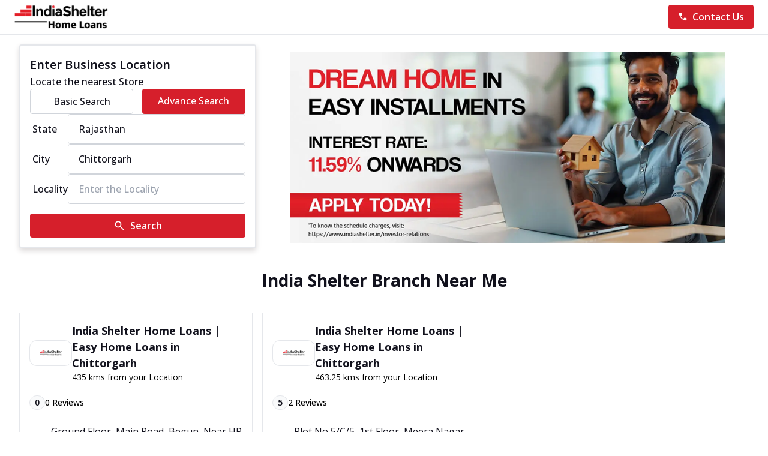

--- FILE ---
content_type: text/html; charset=utf-8
request_url: https://branch.indiashelter.in/location/rajasthan/chittorgarh
body_size: 31648
content:
<!DOCTYPE html><html lang="en" class="__className_2fad4c"><head><meta charSet="utf-8"/><meta name="viewport" content="width=device-width, initial-scale=1"/><link rel="stylesheet" href="/_next/static/css/86dbe82fead8289b.css" data-precedence="next"/><link rel="stylesheet" href="/_next/static/css/f87b9e9ae6452113.css" data-precedence="next"/><link rel="stylesheet" href="/_next/static/css/4dd0d949c62c2125.css" data-precedence="next"/><link rel="stylesheet" href="/_next/static/css/9820d18fbb7473dd.css" data-precedence="next"/><link rel="preload" as="script" fetchPriority="low" href="/_next/static/chunks/webpack-9e8f62f86cc17e20.js"/><script src="/_next/static/chunks/fd9d1056-b15c156d800dba83.js" async=""></script><script src="/_next/static/chunks/23-d0d678a4d87d8397.js" async=""></script><script src="/_next/static/chunks/main-app-4d4a8d11f8fb03e7.js" async=""></script><script src="/_next/static/chunks/234-629a4c178e7ef993.js" async=""></script><script src="/_next/static/chunks/26-3ec2129346c0b614.js" async=""></script><script src="/_next/static/chunks/733-52402209dd1de70e.js" async=""></script><script src="/_next/static/chunks/309-4270f79fd97f6031.js" async=""></script><script src="/_next/static/chunks/app/(pages)/location/%5B%5B...locationDetails%5D%5D/loading-3860c29021836e35.js" async=""></script><script src="/_next/static/chunks/471-bb00357d9c2d16b9.js" async=""></script><script src="/_next/static/chunks/app/layout-042f148f5cb75c2d.js" async=""></script><link rel="preload" href="https://www.googletagmanager.com/gtm.js?id=GTM-PGM5VH7" as="script"/><title>India Shelter Home Loans | India Shelter</title><meta name="description" content="Find closest India Shelter store. Get accurate store information e.g. address, phone no, map &amp;amp; timings."/><meta property="og:title" content="India Shelter Home Loans | India Shelter"/><meta property="og:description" content="Find closest India Shelter store. Get accurate store information e.g. address, phone no, map &amp;amp; timings."/><meta property="og:image" content="https://branch.indiashelter.in/images/india-shelter-homepage-banner.png"/><meta name="twitter:card" content="summary_large_image"/><meta name="twitter:title" content="India Shelter Home Loans | India Shelter"/><meta name="twitter:description" content="Find closest India Shelter store. Get accurate store information e.g. address, phone no, map &amp;amp; timings."/><meta name="twitter:image" content="https://branch.indiashelter.in/images/india-shelter-homepage-banner.png"/><link rel="icon" href="/images/india-shelter-favicon.ico"/><meta name="next-size-adjust"/><script src="/_next/static/chunks/polyfills-78c92fac7aa8fdd8.js" noModule=""></script></head><body><style data-mantine-styles="true">:root{--mantine-font-family: '__Open_Sans_2fad4c', '__Open_Sans_Fallback_2fad4c';--mantine-font-family-headings: '__Open_Sans_2fad4c', '__Open_Sans_Fallback_2fad4c';}</style><style data-mantine-styles="classes">@media (max-width: 35.99375em) {.mantine-visible-from-xs {display: none !important;}}@media (min-width: 36em) {.mantine-hidden-from-xs {display: none !important;}}@media (max-width: 47.99375em) {.mantine-visible-from-sm {display: none !important;}}@media (min-width: 48em) {.mantine-hidden-from-sm {display: none !important;}}@media (max-width: 61.99375em) {.mantine-visible-from-md {display: none !important;}}@media (min-width: 62em) {.mantine-hidden-from-md {display: none !important;}}@media (max-width: 74.99375em) {.mantine-visible-from-lg {display: none !important;}}@media (min-width: 75em) {.mantine-hidden-from-lg {display: none !important;}}@media (max-width: 87.99375em) {.mantine-visible-from-xl {display: none !important;}}@media (min-width: 88em) {.mantine-hidden-from-xl {display: none !important;}}</style><!--$?--><template id="B:0"></template><div class="flex h-screen w-screen flex-col items-center justify-center"><span style="--loader-size:var(--loader-size-lg);--loader-color:#c8102e" class="m_b34414df m_5ae2e3c mantine-Loader-root" data-size="lg"></span> :</div><!--/$--><script src="/_next/static/chunks/webpack-9e8f62f86cc17e20.js" async=""></script><div hidden id="S:0"><template id="P:1"></template></div><script>(self.__next_f=self.__next_f||[]).push([0]);self.__next_f.push([2,null])</script><script>self.__next_f.push([1,"1:HL[\"/_next/static/media/e807dee2426166ad-s.p.woff2\",\"font\",{\"crossOrigin\":\"\",\"type\":\"font/woff2\"}]\n2:HL[\"/_next/static/css/86dbe82fead8289b.css\",\"style\"]\n3:HL[\"/_next/static/css/f87b9e9ae6452113.css\",\"style\"]\n4:HL[\"/_next/static/css/4dd0d949c62c2125.css\",\"style\"]\n5:HL[\"/_next/static/css/9820d18fbb7473dd.css\",\"style\"]\n"])</script><script>self.__next_f.push([1,"6:I[95751,[],\"\"]\n9:I[39275,[],\"\"]\nb:I[61343,[],\"\"]\nc:I[34479,[\"234\",\"static/chunks/234-629a4c178e7ef993.js\",\"26\",\"static/chunks/26-3ec2129346c0b614.js\",\"733\",\"static/chunks/733-52402209dd1de70e.js\",\"309\",\"static/chunks/309-4270f79fd97f6031.js\",\"297\",\"static/chunks/app/(pages)/location/%5B%5B...locationDetails%5D%5D/loading-3860c29021836e35.js\"],\"Loader\"]\nd:I[27640,[\"234\",\"static/chunks/234-629a4c178e7ef993.js\",\"26\",\"static/chunks/26-3ec2129346c0b614.js\",\"733\",\"static/chunks/733-52402209dd1de70e.js\",\"471\",\"static/chunks/471-bb00357d9c2d16b9.js\",\"185\",\"static/chunks/app/layout-042f148f5cb75c2d.js\"],\"GoogleTagManager\"]\ne:I[63941,[\"234\",\"static/chunks/234-629a4c178e7ef993.js\",\"26\",\"static/chunks/26-3ec2129346c0b614.js\",\"733\",\"static/chunks/733-52402209dd1de70e.js\",\"309\",\"static/chunks/309-4270f79fd97f6031.js\",\"297\",\"static/chunks/app/(pages)/location/%5B%5B...locationDetails%5D%5D/loading-3860c29021836e35.js\"],\"MantineProvider\"]\nf:I[65860,[\"234\",\"static/chunks/234-629a4c178e7ef993.js\",\"26\",\"static/chunks/26-3ec2129346c0b614.js\",\"733\",\"static/chunks/733-52402209dd1de70e.js\",\"471\",\"static/chunks/471-bb00357d9c2d16b9.js\",\"185\",\"static/chunks/app/layout-042f148f5cb75c2d.js\"],\"default\"]\n15:I[76130,[],\"\"]\na:[\"locationDetails\",\"rajasthan/chittorgarh\",\"oc\"]\n10:{\"fontFamily\":\"system-ui,\\\"Segoe UI\\\",Roboto,Helvetica,Arial,sans-serif,\\\"Apple Color Emoji\\\",\\\"Segoe UI Emoji\\\"\",\"height\":\"100vh\",\"textAlign\":\"center\",\"display\":\"flex\",\"flexDirection\":\"column\",\"alignItems\":\"center\",\"justifyContent\":\"center\"}\n11:{\"display\":\"inline-block\",\"margin\":\"0 20px 0 0\",\"padding\":\"0 23px 0 0\",\"fontSize\":24,\"fontWeight\":500,\"verticalAlign\":\"top\",\"lineHeight\":\"49px\"}\n12:{\"display\":\"inline-block\"}\n13:{\"fontSize\":14,\"fontWeight\":400,\"lineHeight\":\"49px\",\"margin\":0}\n16:[]\n"])</script><script>self.__next_f.push([1,"0:[[[\"$\",\"link\",\"0\",{\"rel\":\"stylesheet\",\"href\":\"/_next/static/css/86dbe82fead8289b.css\",\"precedence\":\"next\",\"crossOrigin\":\"$undefined\"}],[\"$\",\"link\",\"1\",{\"rel\":\"stylesheet\",\"href\":\"/_next/static/css/f87b9e9ae6452113.css\",\"precedence\":\"next\",\"crossOrigin\":\"$undefined\"}],[\"$\",\"link\",\"2\",{\"rel\":\"stylesheet\",\"href\":\"/_next/static/css/4dd0d949c62c2125.css\",\"precedence\":\"next\",\"crossOrigin\":\"$undefined\"}]],[\"$\",\"$L6\",null,{\"buildId\":\"bgmuHnMA7ffJMAMWQLEdQ\",\"assetPrefix\":\"\",\"initialCanonicalUrl\":\"/location/rajasthan/chittorgarh\",\"initialTree\":[\"\",{\"children\":[\"(pages)\",{\"children\":[\"location\",{\"children\":[[\"locationDetails\",\"rajasthan/chittorgarh\",\"oc\"],{\"children\":[\"__PAGE__\",{}]}]}]}]},\"$undefined\",\"$undefined\",true],\"initialSeedData\":[\"\",{\"children\":[\"(pages)\",{\"children\":[\"location\",{\"children\":[[\"locationDetails\",\"rajasthan/chittorgarh\",\"oc\"],{\"children\":[\"__PAGE__\",{},[[\"$L7\",\"$L8\"],null],null]},[\"$\",\"$L9\",null,{\"parallelRouterKey\":\"children\",\"segmentPath\":[\"children\",\"(pages)\",\"children\",\"location\",\"children\",\"$a\",\"children\"],\"error\":\"$undefined\",\"errorStyles\":\"$undefined\",\"errorScripts\":\"$undefined\",\"template\":[\"$\",\"$Lb\",null,{}],\"templateStyles\":\"$undefined\",\"templateScripts\":\"$undefined\",\"notFound\":\"$undefined\",\"notFoundStyles\":\"$undefined\",\"styles\":[[\"$\",\"link\",\"0\",{\"rel\":\"stylesheet\",\"href\":\"/_next/static/css/9820d18fbb7473dd.css\",\"precedence\":\"next\",\"crossOrigin\":\"$undefined\"}]]}],[[\"$\",\"div\",null,{\"className\":\"flex h-screen w-screen flex-col items-center justify-center\",\"children\":[[\"$\",\"$Lc\",null,{\"size\":\"lg\",\"color\":\"#c8102e\"}],\" :\"]}],[],[]]]},[\"$\",\"$L9\",null,{\"parallelRouterKey\":\"children\",\"segmentPath\":[\"children\",\"(pages)\",\"children\",\"location\",\"children\"],\"error\":\"$undefined\",\"errorStyles\":\"$undefined\",\"errorScripts\":\"$undefined\",\"template\":[\"$\",\"$Lb\",null,{}],\"templateStyles\":\"$undefined\",\"templateScripts\":\"$undefined\",\"notFound\":\"$undefined\",\"notFoundStyles\":\"$undefined\",\"styles\":null}],null]},[\"$\",\"$L9\",null,{\"parallelRouterKey\":\"children\",\"segmentPath\":[\"children\",\"(pages)\",\"children\"],\"error\":\"$undefined\",\"errorStyles\":\"$undefined\",\"errorScripts\":\"$undefined\",\"template\":[\"$\",\"$Lb\",null,{}],\"templateStyles\":\"$undefined\",\"templateScripts\":\"$undefined\",\"notFound\":[[\"$\",\"title\",null,{\"children\":\"404: This page could not be found.\"}],[\"$\",\"div\",null,{\"style\":{\"fontFamily\":\"system-ui,\\\"Segoe UI\\\",Roboto,Helvetica,Arial,sans-serif,\\\"Apple Color Emoji\\\",\\\"Segoe UI Emoji\\\"\",\"height\":\"100vh\",\"textAlign\":\"center\",\"display\":\"flex\",\"flexDirection\":\"column\",\"alignItems\":\"center\",\"justifyContent\":\"center\"},\"children\":[\"$\",\"div\",null,{\"children\":[[\"$\",\"style\",null,{\"dangerouslySetInnerHTML\":{\"__html\":\"body{color:#000;background:#fff;margin:0}.next-error-h1{border-right:1px solid rgba(0,0,0,.3)}@media (prefers-color-scheme:dark){body{color:#fff;background:#000}.next-error-h1{border-right:1px solid rgba(255,255,255,.3)}}\"}}],[\"$\",\"h1\",null,{\"className\":\"next-error-h1\",\"style\":{\"display\":\"inline-block\",\"margin\":\"0 20px 0 0\",\"padding\":\"0 23px 0 0\",\"fontSize\":24,\"fontWeight\":500,\"verticalAlign\":\"top\",\"lineHeight\":\"49px\"},\"children\":\"404\"}],[\"$\",\"div\",null,{\"style\":{\"display\":\"inline-block\"},\"children\":[\"$\",\"h2\",null,{\"style\":{\"fontSize\":14,\"fontWeight\":400,\"lineHeight\":\"49px\",\"margin\":0},\"children\":\"This page could not be found.\"}]}]]}]}]],\"notFoundStyles\":[],\"styles\":null}],null]},[[\"$\",\"html\",null,{\"lang\":\"en\",\"className\":\"__className_2fad4c\",\"children\":[[\"$\",\"head\",null,{\"children\":[\"$\",\"$Ld\",null,{\"gtmId\":\"GTM-PGM5VH7\"}]}],[\"$\",\"body\",null,{\"children\":[\"$\",\"$Le\",null,{\"theme\":{\"fontFamily\":\"'__Open_Sans_2fad4c', '__Open_Sans_Fallback_2fad4c'\"},\"children\":[[\"$\",\"$Lf\",null,{}],[\"$\",\"$L9\",null,{\"parallelRouterKey\":\"children\",\"segmentPath\":[\"children\"],\"error\":\"$undefined\",\"errorStyles\":\"$undefined\",\"errorScripts\":\"$undefined\",\"template\":[\"$\",\"$Lb\",null,{}],\"templateStyles\":\"$undefined\",\"templateScripts\":\"$undefined\",\"notFound\":[[\"$\",\"title\",null,{\"children\":\"404: This page could not be found.\"}],[\"$\",\"div\",null,{\"style\":\"$10\",\"children\":[\"$\",\"div\",null,{\"children\":[[\"$\",\"style\",null,{\"dangerouslySetInnerHTML\":{\"__html\":\"body{color:#000;background:#fff;margin:0}.next-error-h1{border-right:1px solid rgba(0,0,0,.3)}@media (prefers-color-scheme:dark){body{color:#fff;background:#000}.next-error-h1{border-right:1px solid rgba(255,255,255,.3)}}\"}}],[\"$\",\"h1\",null,{\"className\":\"next-error-h1\",\"style\":\"$11\",\"children\":\"404\"}],[\"$\",\"div\",null,{\"style\":\"$12\",\"children\":[\"$\",\"h2\",null,{\"style\":\"$13\",\"children\":\"This page could not be found.\"}]}]]}]}]],\"notFoundStyles\":[],\"styles\":null}]]}]}]]}],null],null],\"couldBeIntercepted\":false,\"initialHead\":[null,\"$L14\"],\"globalErrorComponent\":\"$15\",\"missingSlots\":\"$W16\"}]]\n"])</script><script>self.__next_f.push([1,"14:[[\"$\",\"meta\",\"0\",{\"name\":\"viewport\",\"content\":\"width=device-width, initial-scale=1\"}],[\"$\",\"meta\",\"1\",{\"charSet\":\"utf-8\"}],[\"$\",\"title\",\"2\",{\"children\":\"India Shelter Home Loans | India Shelter\"}],[\"$\",\"meta\",\"3\",{\"name\":\"description\",\"content\":\"Find closest India Shelter store. Get accurate store information e.g. address, phone no, map \u0026amp; timings.\"}],[\"$\",\"meta\",\"4\",{\"property\":\"og:title\",\"content\":\"India Shelter Home Loans | India Shelter\"}],[\"$\",\"meta\",\"5\",{\"property\":\"og:description\",\"content\":\"Find closest India Shelter store. Get accurate store information e.g. address, phone no, map \u0026amp; timings.\"}],[\"$\",\"meta\",\"6\",{\"property\":\"og:image\",\"content\":\"https://branch.indiashelter.in/images/india-shelter-homepage-banner.png\"}],[\"$\",\"meta\",\"7\",{\"name\":\"twitter:card\",\"content\":\"summary_large_image\"}],[\"$\",\"meta\",\"8\",{\"name\":\"twitter:title\",\"content\":\"India Shelter Home Loans | India Shelter\"}],[\"$\",\"meta\",\"9\",{\"name\":\"twitter:description\",\"content\":\"Find closest India Shelter store. Get accurate store information e.g. address, phone no, map \u0026amp; timings.\"}],[\"$\",\"meta\",\"10\",{\"name\":\"twitter:image\",\"content\":\"https://branch.indiashelter.in/images/india-shelter-homepage-banner.png\"}],[\"$\",\"link\",\"11\",{\"rel\":\"icon\",\"href\":\"/images/india-shelter-favicon.ico\"}],[\"$\",\"meta\",\"12\",{\"name\":\"next-size-adjust\"}]]\n7:null\n"])</script><script>self.__next_f.push([1,"17:I[62661,[\"699\",\"static/chunks/8e1d74a4-95cb5d22b3f61b40.js\",\"234\",\"static/chunks/234-629a4c178e7ef993.js\",\"585\",\"static/chunks/585-dd7d211a26c23752.js\",\"471\",\"static/chunks/471-bb00357d9c2d16b9.js\",\"418\",\"static/chunks/418-e0cb1b172e258032.js\",\"519\",\"static/chunks/519-9fa6ce45570a213b.js\",\"676\",\"static/chunks/676-06e6670bbdfa40cd.js\",\"449\",\"static/chunks/449-14bb3ba6ce79863a.js\",\"984\",\"static/chunks/app/(pages)/location/%5B%5B...locationDetails%5D%5D/page-8c023adaae62feb0.js\"],\"default\"]\n18:I[69073,[\"699\",\"static/chunks/8e1d74a4-95cb5d22b3f61b40.js\",\"234\",\"static/chunks/234-629a4c178e7ef993.js\",\"585\",\"static/chunks/585-dd7d211a26c23752.js\",\"471\",\"static/chunks/471-bb00357d9c2d16b9.js\",\"418\",\"static/chunks/418-e0cb1b172e258032.js\",\"519\",\"static/chunks/519-9fa6ce45570a213b.js\",\"676\",\"static/chunks/676-06e6670bbdfa40cd.js\",\"449\",\"static/chunks/449-14bb3ba6ce79863a.js\",\"984\",\"static/chunks/app/(pages)/location/%5B%5B...locationDetails%5D%5D/page-8c023adaae62feb0.js\"],\"MultipleStoresContextProvider\"]\n19:I[45930,[\"699\",\"static/chunks/8e1d74a4-95cb5d22b3f61b40.js\",\"234\",\"static/chunks/234-629a4c178e7ef993.js\",\"585\",\"static/chunks/585-dd7d211a26c23752.js\",\"471\",\"static/chunks/471-bb00357d9c2d16b9.js\",\"418\",\"static/chunks/418-e0cb1b172e258032.js\",\"519\",\"static/chunks/519-9fa6ce45570a213b.js\",\"676\",\"static/chunks/676-06e6670bbdfa40cd.js\",\"449\",\"static/chunks/449-14bb3ba6ce79863a.js\",\"984\",\"static/chunks/app/(pages)/location/%5B%5B...locationDetails%5D%5D/page-8c023adaae62feb0.js\"],\"default\"]\n152:I[96771,[\"699\",\"static/chunks/8e1d74a4-95cb5d22b3f61b40.js\",\"234\",\"static/chunks/234-629a4c178e7ef993.js\",\"585\",\"static/chunks/585-dd7d211a26c23752.js\",\"471\",\"static/chunks/471-bb00357d9c2d16b9.js\",\"418\",\"static/chunks/418-e0cb1b172e258032.js\",\"519\",\"static/chunks/519-9fa6ce45570a213b.js\",\"676\",\"static/chunks/676-06e6670bbdfa40cd.js\",\"449\",\"static/chunks/449-14bb3ba6ce79863a.js\",\"984\",\"static/chunks/app/(pages)/location/%5B%5B...locationDetails%5D%5D/page-8c023adaae62feb0.js\"],\"default\"]\n153:I[80877,[\"699\",\"static/chunks/8e1d74a"])</script><script>self.__next_f.push([1,"4-95cb5d22b3f61b40.js\",\"234\",\"static/chunks/234-629a4c178e7ef993.js\",\"585\",\"static/chunks/585-dd7d211a26c23752.js\",\"471\",\"static/chunks/471-bb00357d9c2d16b9.js\",\"418\",\"static/chunks/418-e0cb1b172e258032.js\",\"519\",\"static/chunks/519-9fa6ce45570a213b.js\",\"676\",\"static/chunks/676-06e6670bbdfa40cd.js\",\"449\",\"static/chunks/449-14bb3ba6ce79863a.js\",\"984\",\"static/chunks/app/(pages)/location/%5B%5B...locationDetails%5D%5D/page-8c023adaae62feb0.js\"],\"default\"]\n1d:[\"Ground Floor\",\"Main Road, Begun\",\"Near HP Petrol Pump\"]\n1c:{\"regionCode\":\"IN\",\"languageCode\":\"en\",\"postalCode\":\"312023\",\"administrativeArea\":\"Rajasthan\",\"locality\":\"Chittorgarh\",\"addressLines\":\"$1d\"}\n1e:[24.9868078,75.0114501]\n21:{\"openDay\":\"MONDAY\",\"openTime\":\"9:30 to 18:30\"}\n22:{\"openDay\":\"TUESDAY\",\"openTime\":\"9:30 to 18:30\"}\n23:{\"openDay\":\"WEDNESDAY\",\"openTime\":\"9:30 to 18:30\"}\n24:{\"openDay\":\"THURSDAY\",\"openTime\":\"9:30 to 18:30\"}\n25:{\"openDay\":\"FRIDAY\",\"openTime\":\"9:30 to 18:30\"}\n26:{\"openDay\":\"SATURDAY\",\"openTime\":\"9:30 to 18:30\"}\n20:[\"$21\",\"$22\",\"$23\",\"$24\",\"$25\",\"$26\"]\n1f:{\"periods\":\"$20\"}\n28:{\"category\":\"PROFILE\"}\n29:{}\n27:{\"name\":\"accounts/109523755393525666721/locations/2462681976712919723/media/profile\",\"sourceUrl\":\"https://lh3.googleusercontent.com/a-/ALV-UjVrODb1rkFjZoYIwjrte3OGvbUjR0ee-wub_k1HYXblx6RpGGPV\",\"mediaFormat\":\"PHOTO\",\"locationAssociation\":\"$28\",\"googleUrl\":\"https://lh3.googleusercontent.com/a-/ALV-UjVrODb1rkFjZoYIwjrte3OGvbUjR0ee-wub_k1HYXblx6RpGGPV\",\"thumbnailUrl\":\"https://lh3.googleusercontent.com/a-/ALV-UjVrODb1rkFjZoYIwjrte3OGvbUjR0ee-wub_k1HYXblx6RpGGPV=s300\",\"createTime\":\"1970-01-01T00:00:00Z\",\"dimensions\":\"$29\",\"image_hash\":\"ffffff0000ffffff\"}\n1b:{\"storeCode\":\"10160\",\"title\":\"India Shelter Home Loans | Easy Home Loans in Chittorgarh\",\"fullAddress\":\"Ground Floor, Main Road, Begun, Near HP Petrol Pump, Chittorgarh, Rajasthan, India\",\"storefrontAddress\":\"$1c\",\"serviceArea\":null,\"distance\":435,\"phoneNumber\":\"1800 572 8888\",\"websiteLink\":\"https://branch.indiashelter.in/india-shelter-home-loans-india-shelter-financial-institutions-begun"])</script><script>self.__next_f.push([1,"-chittorgarh-264320/Home?utm_source=locator\u0026utm_medium=googleplaces\",\"currentlyOpened\":true,\"id\":\"2462681976712919723\",\"latLong\":\"$1e\",\"mapLink\":\"https://maps.google.com/maps?cid=4564874329899418201\",\"labels\":null,\"orderLink\":null,\"totalReviews\":0,\"cover_image\":\"https://lh3.googleusercontent.com/ZBqs8OJ9FOHn4fERU_S61OXJZWKBr7_y4sNyk556D1b0HeLxcTymiAMz8_JLGrQ53AWD2Zi9LoMOB_UJhQ=s0\",\"averageRating\":0,\"is_closed\":false,\"regularHours\":\"$1f\",\"storeLocatorUrl\":\"india-shelter-home-loans-india-shelter-financial-institutions-begun-chittorgarh-264320\",\"locationName\":\"locations/2462681976712919723\",\"logo\":\"$27\"}\n2c:[\"Plot No 5/C/5, 1st Floor\",\"Meera Nagar\"]\n2b:{\"regionCode\":\"IN\",\"languageCode\":\"en\",\"postalCode\":\"312001\",\"administrativeArea\":\"Rajasthan\",\"locality\":\"Chittorgarh\",\"addressLines\":\"$2c\"}\n2d:[24.8896386,74.624363]\n30:{\"openDay\":\"MONDAY\",\"openTime\":\"9:30 to 18:30\"}\n31:{\"openDay\":\"TUESDAY\",\"openTime\":\"9:30 to 18:30\"}\n32:{\"openDay\":\"WEDNESDAY\",\"openTime\":\"9:30 to 18:30\"}\n33:{\"openDay\":\"THURSDAY\",\"openTime\":\"9:30 to 18:30\"}\n34:{\"openDay\":\"FRIDAY\",\"openTime\":\"9:30 to 18:30\"}\n35:{\"openDay\":\"SATURDAY\",\"openTime\":\"9:30 to 18:30\"}\n2f:[\"$30\",\"$31\",\"$32\",\"$33\",\"$34\",\"$35\"]\n2e:{\"periods\":\"$2f\"}\n37:{\"category\":\"PROFILE\"}\n38:{}\n36:{\"name\":\"accounts/109523755393525666721/locations/11751296589417975637/media/profile\",\"sourceUrl\":\"https://lh3.googleusercontent.com/a-/ALV-UjXx2Rg_IUNXPiMitLVuAgQRvt1E1cO6o4hFuWjtKnVRWsS3ZVP5\",\"mediaFormat\":\"PHOTO\",\"locationAssociation\":\"$37\",\"googleUrl\":\"https://lh3.googleusercontent.com/a-/ALV-UjXx2Rg_IUNXPiMitLVuAgQRvt1E1cO6o4hFuWjtKnVRWsS3ZVP5\",\"thumbnailUrl\":\"https://lh3.googleusercontent.com/a-/ALV-UjXx2Rg_IUNXPiMitLVuAgQRvt1E1cO6o4hFuWjtKnVRWsS3ZVP5=s300\",\"createTime\":\"1970-01-01T00:00:00Z\",\"dimensions\":\"$38\",\"image_hash\":\"ffffff0000ffffff\"}\n2a:{\"storeCode\":\"10019\",\"title\":\"India Shelter Home Loans | Easy Home Loans in Chittorgarh\",\"fullAddress\":\"Plot No 5/C/5, 1st Floor, Meera Nagar, Chittorgarh, Rajasthan, India\",\"storefrontAddress\":\"$2b\",\"serviceArea\":null,\"distance\":463.25,\"phoneNumber\":\"1"])</script><script>self.__next_f.push([1,"800 572 8888\",\"websiteLink\":\"https://branch.indiashelter.in/india-shelter-home-loans-india-shelter-financial-institutions-meera-nagar-chittorgarh-180639/Home?utm_source=locator\u0026utm_medium=googleplaces\",\"currentlyOpened\":true,\"id\":\"11751296589417975637\",\"latLong\":\"$2d\",\"mapLink\":\"https://maps.google.com/maps?cid=16145738259388643999\",\"labels\":null,\"orderLink\":null,\"totalReviews\":2,\"cover_image\":\"https://lh3.googleusercontent.com/KnceUE3_4q0AEuy35LRfuoemVwF63JvsDhYA6SuzZpL4uD9rfJb1jRDnEXA3IZmEmgaPwAWYA-_jP0SIaA=s0\",\"averageRating\":5,\"is_closed\":false,\"regularHours\":\"$2e\",\"storeLocatorUrl\":\"india-shelter-home-loans-india-shelter-financial-institutions-meera-nagar-chittorgarh-180639\",\"locationName\":\"locations/11751296589417975637\",\"logo\":\"$36\"}\n1a:[\"$1b\",\"$2a\"]\n3b:{\"profilePhotoUrl\":\"https://lh3.googleusercontent.com/a/ACg8ocKbbpTbJTmSu_jfsl7YwmcSQr4q-Mkc7lP3emJ_pSxGrxTPaQ=s120-c-rp-mo-br100\",\"displayName\":\"LOVE SINGH\",\"reportLink\":\"https://www.google.com/local/content/rap/report?postId=Ci9DQUlRQUNvZENodHljRjlvT21wS1FYWnpRVmh0YzJSRlNXSXpUVU5MZGpsMGNsRRAB\u0026t=1\u0026entityid=[base64]\u0026wv=1\u0026d=286732320\"}\n3a:{\"reviewer\":\"$3b\",\"comment\":\"Easy to loan, sanction and financed on priority.\",\"starRating\":\"FIVE\",\"createTime\":\"2025-12-24T05:00:37.578550Z\"}\n3d:{\"profilePhotoUrl\":\"https://lh3.googleusercontent.com/a/ACg8ocLsRqsdHbx3h0BSBDTRF-GvPw0nrYZPV0pLXUIKq81GfSMqFQ=s120-c-rp-mo-br100\",\"displayName\":\"Piyus Singh\",\"reportLink\":\"https://www.google.com/local/content/rap/report?postId=Ci9DQUlRQUNvZENodHljRjlvT21VM2VHRnBkSGMzVUhweVJsVXljamh0U0ZGT04wRRAB\u0026t=1\u0026entityid=Ci9DQUlRQUNvZENodHljRjlvT21VM2VHRnBkSGMzVUhweVJsVXljamh0U0ZGT04wRRJbCkxDaTlEUVVsUlFVTnZaRU5vZEhsalJqbHZUMjFWTTJWSFJuQmtTR016VlVod2V"])</script><script>self.__next_f.push([1,"[base64]\u0026wv=1\u0026d=286732320\"}\n3c:{\"reviewer\":\"$3d\",\"comment\":\"most trusted bank\",\"starRating\":\"FIVE\",\"createTime\":\"2025-12-24T05:02:13.197087Z\"}\n3f:{\"profilePhotoUrl\":\"https://lh3.googleusercontent.com/a-/ALV-UjUt1ma0wFCPmEUAiGG8Y7Dq31go83lr3gXTZzBk1gqcP8W87FE2=s120-c-rp-mo-br100\",\"displayName\":\"Virendra Parmar\",\"reportLink\":\"https://www.google.com/local/review/rap/report?postId=ChZDSUhNMG9nS0VJQ0FnSURWOThXN1dBEAE\u0026t=1\u0026entityid=[base64]\u0026wv=1\u0026d=286732320\"}\n3e:{\"reviewer\":\"$3f\",\"comment\":\"Excellent service\",\"starRating\":\"FIVE\",\"createTime\":\"2023-12-18T13:49:54.921853Z\"}\n41:{\"profilePhotoUrl\":\"https://lh3.googleusercontent.com/a/ACg8ocJUss7l-p7GfJl2FQ5BxkBvKHVCp_xPSewLv08RUVVX0TrMvw=s120-c-rp-mo-br100\",\"displayName\":\"Brijendra Raghuwanshi\",\"reportLink\":\"https://www.google.com/local/review/rap/report?postId=ChdDSUhNMG9nS0VJQ0FnSURWOS1YazV3RRAB\u0026t=1\u0026entityid=[base64]\u0026wv=1\u0026d=286732320\"}\n40:{\"reviewer\":\"$41\",\"comment\":\"Good service\",\"starRating\":\"FIVE\",\"createTime\":\"2023-12-18T13:51:54.722226Z\"}\n43:{\"profilePhotoUrl\":\"https://lh3.googleusercontent.com/a-/ALV-UjX07CAN9CxCeQqfdmp33udFigHn87RsY6wEpd8Z679TA5MzKPY=s120-c-rp-mo-br100\",\"displayName\":\"jitendra kushwah\",\"reportLink\":\"https://www.google.com/local/review/rap/report?postId=ChZDSUhNMG9nS0VJQ0FnSURWOTVXMlhBEAE\u0026t=1\u0026entityid=ChZDSUhNMG9nS0VJQ0FnSURWOTVXMlhBEi4KF0NJSE0wb2dLRUlDQWdJRFY5NVcyM0FFEhNDZ3dJOXAyQnJBWVEtSW5qbGdNGi0KFkNJSE0wb2dLRUlDQWdJRFY5NVcyUE"])</script><script>self.__next_f.push([1,"ESE0Nnd0k5cDJCckFZUS1JbmpsZ00iEgkAAAAAAAAAABEImhCwZwau0ioTQ2d3STlwMkJyQVlRLUluamxnTQ\u0026wv=1\u0026d=286732320\"}\n42:{\"reviewer\":\"$43\",\"comment\":\"Very doolod service vidisha banch\",\"starRating\":\"FIVE\",\"createTime\":\"2023-12-18T13:53:58.853067Z\"}\n45:{\"profilePhotoUrl\":\"https://lh3.googleusercontent.com/a-/ALV-UjX8JKpujz_hhnrCLW-ZrqSAuejceFJtZuCQbESIugbQfIEAq6jC=s120-c-rp-mo-br100\",\"displayName\":\"Vaibhav Saxena\",\"reportLink\":\"https://www.google.com/local/review/rap/report?postId=ChZDSUhNMG9nS0VJQ0FnSURWOTlXZEtREAE\u0026t=1\u0026entityid=[base64]\u0026wv=1\u0026d=286732320\"}\n44:{\"reviewer\":\"$45\",\"comment\":\"Very good  service...  and Branch employee  coordination  is really  good and provide loan service  to customers very easly and honestly..\",\"starRating\":\"FIVE\",\"createTime\":\"2023-12-18T13:55:57.783120Z\"}\n39:[\"$3a\",\"$3c\",\"$3e\",\"$40\",\"$42\",\"$44\"]\n46:[]\n47:[\"India\"]\n48:[\"Tamil Nadu\",\"Uttar Pradesh\",\"Uttarakhand\",\"Delhi\",\"Rajasthan\",\"Punjab\",\"Madhya Pradesh\",\"Maharashtra\",\"Telangana\",\"Odisha\",\"Andhra Pradesh\",\"Chhattisgarh\",\"Karnataka\",\"Gujarat\",\"Haryana\"]\n"])</script><script>self.__next_f.push([1,"49:[\"Ajmer\",\"Khargone\",\"Amravati\",\"Hubli\",\"Mandya\",\"Harda\",\"Rudrapur\",\"Kurukshetra\",\"Chandrapur\",\"Udaipur\",\"Bemetara\",\"Amreli\",\"Yavatmal\",\"Kanpur\",\"Surendranagar\",\"Akola\",\"Ratlam\",\"Bhopal\",\"Mahasamund\",\"Tiruchirappalli\",\"Tumkur\",\"Jetpur\",\"Pali\",\"Basti\",\"Khammam\",\"Latur\",\"Rajapalayam\",\"Eluru, Pin\",\"Dehradun\",\"Mancherial\",\"Kaithal\",\"Pandharpur\",\"Baran\",\"Anupgarh\",\"Pudukkottai\",\"Chhindwara\",\"Gurugram\",\"Banswara\",\"Nainital\",\"Sirsa\",\"Cuddalore\",\"Visakhapatnam\",\"Ghaziabad\",\"Kolhapur\",\"Gautam Buddha Nagar\",\"Patiala\",\"Jaipur\",\"Baramati\",\"Sirohi\",\"Haridwar\",\"Gandhidham\",\"Mysore\",\"Alwar\",\"Khandwa\",\"Satara\",\"Tenkasi\",\"New Delhi\",\"Kanuru\",\"Nanded\",\"Satna\",\"Bengaluru\",\"Sheopur\",\"Vellore\",\"Mungeli\",\"Anand\",\"Hosur\",\"Tirupathur\",\"Vidisha\",\"Hanumangarh\",\"Merta\",\"Raipur\",\"Ramanagara\",\"Tirupati\",\"Mandsaur\",\"Prayagraj\",\"Mahabubnagar\",\"Nagercoil\",\"Karimnagar\",\"Saharanpur\",\"Neemuch\",\"Ashta\",\"Hisar\",\"Sonipat\",\"Datia\",\"Dharmapuri\",\"Vadodara\",\"Vyara\",\"Nellore\",\"Rajkot\",\"Jajpur\",\"Erode\",\"Varanasi\",\"Shivpuri\",\"Ujjain\",\"Kotputli\",\"Kakinada\",\"Shahpura\",\"Chhatarpur\",\"Belgaum\",\"Solapur\",\"Tiruvannamalai\",\"Vapi\",\"Karur\",\"Nalgonda\",\"Moradabad\",\"Jodhpur\",\"Chamarajanagar\",\"Delhi\",\"Bhilwara\",\"Gondia\",\"Bali\",\"Biaora\",\"Surat\",\"Warangal\",\"Davanagere\",\"Udai Kalan rural, Gangapur\",\"Rewa\",\"Jhalawar\",\"Dhule\",\"Dhar\",\"Dewas\",\"RATANGARH\",\"Mehsana\",\"Chittoor\",\"Nizamabad\",\"Junagadh\",\"Dungarpur\",\"Kuchaman\",\"Degana\",\"Himmatnagar\",\"Rajahmundry\",\"Kolar\",\"Kashipur\",\"Narmadapuram\",\"Navi Mumbai\",\"Sangli\",\"Rajnandgaon\",\"Jamnagar\",\"Aurangabad\",\"Zirakpur\",\"Beawar\",\"Salem\",\"Didwana\",\"Krishnagiri\",\"Bahraich\",\"Miryalaguda\",\"Raebareli\",\"Meerut\",\"Pratapgarh\",\"Villupuram\",\"Sawai Madhopur\",\"Tonk\",\"Chittorgarh\",\"Sagar\",\"Nandurbar\",\"Suratgarh\",\"Guna\",\"Aligarh\",\"Bikaner\",\"Jaunpur\",\"Jabalpur\",\"Idar\",\"Beed\",\"Jhunjhunu\",\"Pune\",\"Wardha\",\"Morbi\",\"Kumbakonam\",\"Bhandara\",\"Sikar\",\"Kallakurichi\",\"Barmer\",\"Churu\",\"Gwalior\",\"Navsari\",\"Roorkee\",\"Ahmedabad\",\"Kanchipuram\",\"Ankleshwar\",\"Sojat City\",\"Jalgaon\",\"Hyderabad\",\"Coimbatore\",\"Faridabad\",\"Sujangarh\",\"Shadnagar\",\"Panipat\",\"Medak\",\"KANAKAPURA TOWN, Ramanagara\",\"Bhubaneswar\",\"Hassan\",\"Lucknow\",\"Bilaspur\",\"Washim\",\"Dhamtari\",\"Palnadu\",\"Gonda\",\"Bathinda\",\"Karad\",\"Jhunjhunun\",\"Nagpur\",\"Betul\",\"Madanapalle\",\"Chennai\",\"Tirunelveli\",\"Deoria\",\"Raigad\",\"Sumerpur\",\"Deogarh\",\"Bundi\",\"Buldhana\",\"Sriganganagar\",\"Burhanpur\",\"Indore\",\"Narnaul\",\"Rohtak\",\"HASSAN\",\"Bareilly\",\"Bhavnagar\",\"Bharatpur\",\"Suryapet\",\"Agra\",\"Ludhiana\",\"Sangareddy\",\"Kota\",\"Rajsamand\",\"Chengalpet taluk\",\"Jalore\",\"Madurai\",\"Yamuna Nagar\",\"Phalodi, Nagaur\",\"Mathura\",\"Agar\",\"Nashik\",\"Kapasan\",\"Faizabad\",\"Shimoga\",\"Gorakhpur\",\"Noida\",\"Durg\",\"Ahmednagar\"]\n"])</script><script>self.__next_f.push([1,"4a:[]\n4c:{\"state\":\"Haryana\",\"locality\":\"Gurugram\",\"sub_locality\":\"Rajiv Chowk\"}\n4d:{\"state\":\"Haryana\",\"locality\":\"Gurugram\",\"sub_locality\":\"Sector 44\"}\n4e:{\"state\":\"Haryana\",\"locality\":\"Faridabad\",\"sub_locality\":\"Neelam Bata Road\"}\n4f:{\"state\":\"Uttar Pradesh\",\"locality\":\"Noida\",\"sub_locality\":\"Near Sec 16 Metro Station\"}\n50:{\"state\":\"Uttar Pradesh\",\"locality\":\"Noida\",\"sub_locality\":\"Sector 27\"}\n51:{\"state\":\"Rajasthan\",\"locality\":\"Alwar\",\"sub_locality\":\"Alwar\"}\n52:{\"state\":\"Uttar Pradesh\",\"locality\":\"Ghaziabad\",\"sub_locality\":\"Raj Nagar\"}\n53:{\"state\":\"Uttar Pradesh\",\"locality\":\"Gautam Buddha Nagar\",\"sub_locality\":\"Dadri\"}\n54:{\"state\":\"Haryana\",\"locality\":\"Sonipat\",\"sub_locality\":\"Sector 14\"}\n55:{\"state\":\"Haryana\",\"locality\":\"Rohtak\",\"sub_locality\":\"Ashoka Chowk\"}\n56:{\"state\":\"Rajasthan\",\"locality\":\"Alwar\",\"sub_locality\":\"Neemrana\"}\n57:{\"state\":\"Uttar Pradesh\",\"locality\":\"Meerut\",\"sub_locality\":\"Mangal Pandey Nagar\"}\n58:{\"state\":\"Haryana\",\"locality\":\"Narnaul\",\"sub_locality\":\"Nasibpur\"}\n59:{\"state\":\"Haryana\",\"locality\":\"Panipat\",\"sub_locality\":\"Lajpat Nagar\"}\n5a:{\"state\":\"Rajasthan\",\"locality\":\"Alwar\",\"sub_locality\":\"Kashiram Chaorraha\"}\n5b:{\"state\":\"Rajasthan\",\"locality\":\"Kotputli\",\"sub_locality\":\"Behror\"}\n5c:{\"state\":\"Uttar Pradesh\",\"locality\":\"Aligarh\",\"sub_locality\":\"Kishanpur\"}\n5d:{\"state\":\"Uttar Pradesh\",\"locality\":\"Mathura\",\"sub_locality\":\"Krishna Nagar\"}\n5e:{\"state\":\"Rajasthan\",\"locality\":\"Bharatpur\",\"sub_locality\":\"Circular Road\"}\n5f:{\"state\":\"Rajasthan\",\"locality\":\"Sikar\",\"sub_locality\":\"Shahpura Road\"}\n60:{\"state\":\"Haryana\",\"locality\":\"Hisar\",\"sub_locality\":\"Kamla Nagar\"}\n61:{\"state\":\"Rajasthan\",\"locality\":\"Shahpura\",\"sub_locality\":\"Shahpura\"}\n62:{\"state\":\"Haryana\",\"locality\":\"Kaithal\",\"sub_locality\":\"Sector 20\"}\n63:{\"state\":\"Rajasthan\",\"locality\":\"Jhunjhunu\",\"sub_locality\":\"Road No 3\"}\n64:{\"state\":\"Haryana\",\"locality\":\"Kurukshetra\",\"sub_locality\":\"Red Road\"}\n65:{\"state\":\"Uttar Pradesh\",\"locality\":\"Agra\",\"sub_locality\":\"Ram Nagar Colony\"}\n66:{\"state\":\"Uttar Pradesh\",\"locality\":\"Moradabad\",\"sub_locality\":\""])</script><script>self.__next_f.push([1,"Delhi Road\"}\n67:{\"state\":\"Uttar Pradesh\",\"locality\":\"Saharanpur\",\"sub_locality\":\"Padhanpura Swad\"}\n68:{\"state\":\"Uttarakhand\",\"locality\":\"Roorkee\",\"sub_locality\":\"Nehru Nagar\"}\n69:{\"state\":\"Rajasthan\",\"locality\":\"Sikar\",\"sub_locality\":\"Ringus\"}\n6a:{\"state\":\"Haryana\",\"locality\":\"Yamuna Nagar\",\"sub_locality\":\"Model Town\"}\n6b:{\"state\":\"Rajasthan\",\"locality\":\"Churu\",\"sub_locality\":\"Rajgarh Road\"}\n6c:{\"state\":\"Rajasthan\",\"locality\":\"Jaipur\",\"sub_locality\":\"Magadh Nagar\"}\n6d:{\"state\":\"Uttarakhand\",\"locality\":\"Haridwar\",\"sub_locality\":\"Jwalapur\"}\n6e:{\"state\":\"Uttarakhand\",\"locality\":\"Haridwar\",\"sub_locality\":\"Model Colony\"}\n6f:{\"state\":\"Rajasthan\",\"locality\":\"Churu\",\"sub_locality\":\"Sujangarh\"}\n70:{\"state\":\"Rajasthan\",\"locality\":\"Sikar\",\"sub_locality\":\"Devipura\"}\n71:{\"state\":\"Uttarakhand\",\"locality\":\"Kashipur\",\"sub_locality\":\"Bazpur Road\"}\n72:{\"state\":\"Rajasthan\",\"locality\":\"Jaipur\",\"sub_locality\":\"Tagore Nagar\"}\n73:{\"state\":\"Rajasthan\",\"locality\":\"Jaipur\",\"sub_locality\":\"Govindpura\"}\n74:{\"state\":\"Punjab\",\"locality\":\"Patiala\",\"sub_locality\":\"Choti Baradari\"}\n75:{\"state\":\"Rajasthan\",\"locality\":\"Jaipur\",\"sub_locality\":\"Renwal\"}\n76:{\"state\":\"Rajasthan\",\"locality\":\"Jaipur\",\"sub_locality\":\"Sector 10\"}\n77:{\"state\":\"Rajasthan\",\"locality\":\"Gangapur\",\"sub_locality\":\"Patel Nagar\"}\n78:{\"state\":\"Haryana\",\"locality\":\"Sirsa\",\"sub_locality\":\"Sagwan Chowk\"}\n79:{\"state\":\"Uttarakhand\",\"locality\":\"Dehradun\",\"sub_locality\":\"Gandhi Road\"}\n7a:{\"state\":\"Uttar Pradesh\",\"locality\":\"Bareilly\",\"sub_locality\":\"Civil Lines\"}\n7b:{\"state\":\"Uttarakhand\",\"locality\":\"Rudrapur\",\"sub_locality\":\"Civil Line\"}\n7c:{\"state\":\"Punjab\",\"locality\":\"Zirakpur\",\"sub_locality\":\"Ambala Road\"}\n7d:{\"state\":\"Rajasthan\",\"locality\":\"Jaipur\",\"sub_locality\":\"Phulera\"}\n7e:{\"state\":\"Uttarakhand\",\"locality\":\"Nainital\",\"sub_locality\":\"Haldwani\"}\n7f:{\"state\":\"Rajasthan\",\"locality\":\"Kuchaman\",\"sub_locality\":\"Kuchaman\"}\n80:{\"state\":\"Rajasthan\",\"locality\":\"Jaipur\",\"sub_locality\":\"Mauzamabad Road\"}\n81:{\"state\":\"Rajasthan\",\"locality\":\"Didwana\",\"sub_locality\":\"Nagaur Road\"}\n82:{\"state\":\"M"])</script><script>self.__next_f.push([1,"adhya Pradesh\",\"locality\":\"Gwalior\",\"sub_locality\":\"City Center\"}\n83:{\"state\":\"Rajasthan\",\"locality\":\"Sawai Madhopur\",\"sub_locality\":\"Alanpur Link Road\"}\n84:{\"state\":\"Rajasthan\",\"locality\":\"Tonk\",\"sub_locality\":\"Jaipur Rd\"}\n85:{\"state\":\"Punjab\",\"locality\":\"Bathinda\",\"sub_locality\":\"Rampura Phul\"}\n86:{\"state\":\"Rajasthan\",\"locality\":\"Suratgarh\",\"sub_locality\":\"Anuvarat Marg\"}\n87:{\"state\":\"Punjab\",\"locality\":\"Ludhiana\",\"sub_locality\":\"Kacheri\"}\n88:{\"state\":\"Rajasthan\",\"locality\":\"Ajmer\",\"sub_locality\":\"Kishangarh\"}\n89:{\"state\":\"Rajasthan\",\"locality\":\"Degana\",\"sub_locality\":\"Sadar Bazar\"}\n8a:{\"state\":\"Rajasthan\",\"locality\":\"Ajmer\",\"sub_locality\":\"Suchana Kendra Chouraha\"}\n8b:{\"state\":\"Rajasthan\",\"locality\":\"Ajmer\",\"sub_locality\":\"Kekri\"}\n8c:{\"state\":\"Madhya Pradesh\",\"locality\":\"Shivpuri\",\"sub_locality\":\"AB Road\"}\n8d:{\"state\":\"Rajasthan\",\"locality\":\"Tonk\",\"sub_locality\":\"Deoli\"}\n8e:{\"state\":\"Rajasthan\",\"locality\":\"Sriganganagar\",\"sub_locality\":\"Block G\"}\n8f:{\"state\":\"Rajasthan\",\"locality\":\"Nagaur\",\"sub_locality\":\"Phalodi Bus Stand\"}\n90:{\"state\":\"Rajasthan\",\"locality\":\"Merta\",\"sub_locality\":\"Merta\"}\n91:{\"state\":\"Rajasthan\",\"locality\":\"Bikaner\",\"sub_locality\":\"Bikaner Road\"}\n92:{\"state\":\"Rajasthan\",\"locality\":\"Bundi\",\"sub_locality\":\"Silor Road\"}\n93:{\"state\":\"Rajasthan\",\"locality\":\"Bikaner\",\"sub_locality\":\"Rani Bazar\"}\n94:{\"state\":\"Rajasthan\",\"locality\":\"Ajmer\",\"sub_locality\":\"Beawar Road\"}\n95:{\"state\":\"Rajasthan\",\"locality\":\"Beawar\",\"sub_locality\":\"Bhagat Chouraha\"}\n96:{\"state\":\"Rajasthan\",\"locality\":\"Baran\",\"sub_locality\":\"Kota Road\"}\n97:{\"state\":\"Rajasthan\",\"locality\":\"Anupgarh\",\"sub_locality\":\"Anupgarh\"}\n98:{\"state\":\"Rajasthan\",\"locality\":\"Kota\",\"sub_locality\":\"Gumanpura\"}\n99:{\"state\":\"Uttar Pradesh\",\"locality\":\"Kanpur\",\"sub_locality\":\"Juhi Kala\"}\n9a:{\"state\":\"Rajasthan\",\"locality\":\"Bhilwara\",\"sub_locality\":\"Asind\"}\n9b:{\"state\":\"Rajasthan\",\"locality\":\"Jodhpur\",\"sub_locality\":\"Pipar City\"}\n9c:{\"state\":\"Rajasthan\",\"locality\":\"Bhilwara\",\"sub_locality\":\"Ajmer Road\"}\n9d:{\"state\":\"Rajasthan\",\"locality\":\"Baran\",\"sub_localit"])</script><script>self.__next_f.push([1,"y\":\"Chhabra\"}\n9e:{\"state\":\"Uttar Pradesh\",\"locality\":\"Lucknow\",\"sub_locality\":\"Kailashpuri\"}\n9f:{\"state\":\"Madhya Pradesh\",\"locality\":\"Guna\",\"sub_locality\":\"Telghani Chouraha\"}\na0:{\"state\":\"Uttar Pradesh\",\"locality\":\"Lucknow\",\"sub_locality\":\"Gomti Nagar\"}\na1:{\"state\":\"Rajasthan\",\"locality\":\"Chittorgarh\",\"sub_locality\":\"Begun\"}\na2:{\"state\":\"Rajasthan\",\"locality\":\"Jhalawar\",\"sub_locality\":\"Nirbhay Singh Circle\"}\na3:{\"state\":\"Uttar Pradesh\",\"locality\":\"Bahraich\",\"sub_locality\":\"Mall Godam Road\"}\na4:{\"state\":\"Rajasthan\",\"locality\":\"Chittorgarh\",\"sub_locality\":\"Meera Nagar\"}\na5:{\"state\":\"Rajasthan\",\"locality\":\"Jhalawar\",\"sub_locality\":\"Tirupati Col\"}\na6:{\"state\":\"Rajasthan\",\"locality\":\"Jodhpur\",\"sub_locality\":\"Akhaliya Vikas Yojana\"}\na7:{\"state\":\"Rajasthan\",\"locality\":\"Churu\",\"sub_locality\":\"Sarswati Nagar\"}\na8:{\"state\":\"Madhya Pradesh\",\"locality\":\"Chhatarpur\",\"sub_locality\":\"Jhansi Road\"}\na9:{\"state\":\"Rajasthan\",\"locality\":\"Pali\",\"sub_locality\":\"Gautam Vihar\"}\naa:{\"state\":\"Rajasthan\",\"locality\":\"Jodhpur\",\"sub_locality\":\"Phalodi\"}\nab:{\"state\":\"Uttar Pradesh\",\"locality\":\"Raebareli\",\"sub_locality\":\"Police Line Chauraha\"}\nac:{\"state\":\"Rajasthan\",\"locality\":\"Rajsamand\",\"sub_locality\":\"Kankroli\"}\nad:{\"state\":\"Madhya Pradesh\",\"locality\":\"Neemuch\",\"sub_locality\":\"Sindhi Colony Road\"}\nae:{\"state\":\"Uttar Pradesh\",\"locality\":\"Gonda\",\"sub_locality\":\"Pathwalia\"}\naf:{\"state\":\"Madhya Pradesh\",\"locality\":\"Biaora\",\"sub_locality\":\"Biaora\"}\nb0:{\"state\":\"Rajasthan\",\"locality\":\"Udaipur\",\"sub_locality\":\"Bhinder\"}\nb1:{\"state\":\"Madhya Pradesh\",\"locality\":\"Mandsaur\",\"sub_locality\":\"Parkha Colony\"}\nb2:{\"state\":\"Rajasthan\",\"locality\":\"Sumerpur\",\"sub_locality\":\"Sumerpur\"}\nb3:{\"state\":\"Madhya Pradesh\",\"locality\":\"Agar\",\"sub_locality\":\"Chouraha\"}\nb4:{\"state\":\"Uttar Pradesh\",\"locality\":\"Faizabad\",\"sub_locality\":\"Deokali\"}\nb5:{\"state\":\"Rajasthan\",\"locality\":\"Pratapgarh\",\"sub_locality\":\"Ambedkar Chauraha\"}\nb6:{\"state\":\"Madhya Pradesh\",\"locality\":\"Sagar\",\"sub_locality\":\"Jyoti Nagar\"}\nb7:{\"state\":\"Rajasthan\",\"locality\":\"Udaipur\",\"sub_locality\":\"Madhuba"])</script><script>self.__next_f.push([1,"n\"}\nb8:{\"state\":\"Madhya Pradesh\",\"locality\":\"Vidisha\",\"sub_locality\":\"Arihant Vihar Colony\"}\nb9:{\"state\":\"Rajasthan\",\"locality\":\"Barmer\",\"sub_locality\":\"Khed Road\"}\nba:{\"state\":\"Rajasthan\",\"locality\":\"Jalore\",\"sub_locality\":\"Bagora Road\"}\nbb:{\"state\":\"Rajasthan\",\"locality\":\"Udaipur\",\"sub_locality\":\"Salumber\"}\nbc:{\"state\":\"Rajasthan\",\"locality\":\"Sirohi\",\"sub_locality\":\"Bhatakada Road\"}\nbd:{\"state\":\"Madhya Pradesh\",\"locality\":\"Satna\",\"sub_locality\":\"Rewa Road\"}\nbe:{\"state\":\"Madhya Pradesh\",\"locality\":\"Bhopal\",\"sub_locality\":\"MP Nagar\"}\nbf:{\"state\":\"Uttar Pradesh\",\"locality\":\"Prayagraj\",\"sub_locality\":\"Teliarganj\"}\nc0:{\"state\":\"Madhya Pradesh\",\"locality\":\"Ujjain\",\"sub_locality\":\"Subhas Nagar\"}\nc1:{\"state\":\"Madhya Pradesh\",\"locality\":\"Ratlam\",\"sub_locality\":\"Freeganj Road\"}\nc2:{\"state\":\"Rajasthan\",\"locality\":\"Banswara\",\"sub_locality\":\"M Link Road\"}\nc3:{\"state\":\"Madhya Pradesh\",\"locality\":\"Ashta\",\"sub_locality\":\"Kannod Road\"}\nc4:{\"state\":\"Madhya Pradesh\",\"locality\":\"Rewa\",\"sub_locality\":\"Hedgewar Nagar\"}\nc5:{\"state\":\"Rajasthan\",\"locality\":\"Dungarpur\",\"sub_locality\":\"Sagwara\"}\nc6:{\"state\":\"Rajasthan\",\"locality\":\"Dungarpur\",\"sub_locality\":\"Shivaji Nagar Extn\"}\nc7:{\"state\":\"Rajasthan\",\"locality\":\"Jalore\",\"sub_locality\":\"Jalore\"}\nc8:{\"state\":\"Madhya Pradesh\",\"locality\":\"Dewas\",\"sub_locality\":\"AB Road\"}\nc9:{\"state\":\"Rajasthan\",\"locality\":\"Barmer\",\"sub_locality\":\"Ray Colony\"}\nca:{\"state\":\"Madhya Pradesh\",\"locality\":\"Narmadapuram\",\"sub_locality\":\"ITI Road\"}\ncb:{\"state\":\"Madhya Pradesh\",\"locality\":\"Indore\",\"sub_locality\":\"Rasoma Square\"}\ncc:{\"state\":\"Madhya Pradesh\",\"locality\":\"Jabalpur\",\"sub_locality\":\"Wright Town\"}\ncd:{\"state\":\"Madhya Pradesh\",\"locality\":\"Narmadapuram\",\"sub_locality\":\"Pipariya\"}\nce:{\"state\":\"Gujarat\",\"locality\":\"Idar\",\"sub_locality\":\"Sabarkantha\"}\ncf:{\"state\":\"Uttar Pradesh\",\"locality\":\"Gorakhpur\",\"sub_locality\":\"Shahpur\"}\nd0:{\"state\":\"Madhya Pradesh\",\"locality\":\"Jabalpur\",\"sub_locality\":\"Napier Town\"}\nd1:{\"state\":\"Madhya Pradesh\",\"locality\":\"Dhar\",\"sub_locality\":\"Pithampur\"}\nd2:{\"state\":\"Madhya Pradesh\",\"l"])</script><script>self.__next_f.push([1,"ocality\":\"Dhar\",\"sub_locality\":\"7 Magajpura Road\"}\nd3:{\"state\":\"Gujarat\",\"locality\":\"Himmatnagar\",\"sub_locality\":\"Sabarkantha\"}\nd4:{\"state\":\"Madhya Pradesh\",\"locality\":\"Harda\",\"sub_locality\":\"Kulharda\"}\nd5:{\"state\":\"Uttar Pradesh\",\"locality\":\"Varanasi\",\"sub_locality\":\"Sigra\"}\nd6:{\"state\":\"Uttar Pradesh\",\"locality\":\"Deoria\",\"sub_locality\":\"CC Road\"}\nd7:{\"state\":\"Gujarat\",\"locality\":\"Mehsana\",\"sub_locality\":\"Radhanpur Chowkdi\"}\nd8:{\"state\":\"Madhya Pradesh\",\"locality\":\"Betul\",\"sub_locality\":\"Mechanic Chowk\"}\nd9:{\"state\":\"Madhya Pradesh\",\"locality\":\"Chhindwara\",\"sub_locality\":\"Parasia Road\"}\nda:{\"state\":\"Madhya Pradesh\",\"locality\":\"Khandwa\",\"sub_locality\":\"Indore Road\"}\ndb:{\"state\":\"Gujarat\",\"locality\":\"Ahmedabad\",\"sub_locality\":\"Nikol\"}\ndc:{\"state\":\"Madhya Pradesh\",\"locality\":\"Khargone\",\"sub_locality\":\"Ravindra Nagar\"}\ndd:{\"state\":\"Gujarat\",\"locality\":\"Ahmedabad\",\"sub_locality\":\"Ambawadi\"}\nde:{\"state\":\"Gujarat\",\"locality\":\"Anand\",\"sub_locality\":\"Lambhvel Road\"}\ndf:{\"state\":\"Gujarat\",\"locality\":\"Vadodara\",\"sub_locality\":\"Ganda Circle\"}\ne0:{\"state\":\"Maharashtra\",\"locality\":\"Nagpur\",\"sub_locality\":\"Katol\"}\ne1:{\"state\":\"Maharashtra\",\"locality\":\"Nandurbar\",\"sub_locality\":\"Korit Naka\"}\ne2:{\"state\":\"Gujarat\",\"locality\":\"Surendranagar\",\"sub_locality\":\"Main Road\"}\ne3:{\"state\":\"Maharashtra\",\"locality\":\"Nagpur\",\"sub_locality\":\"Shiv Nagar\"}\ne4:{\"state\":\"Maharashtra\",\"locality\":\"Amravati\",\"sub_locality\":\"Bus Stand Road\"}\ne5:{\"state\":\"Maharashtra\",\"locality\":\"Nagpur\",\"sub_locality\":\"Hingna\"}\ne6:{\"state\":\"Maharashtra\",\"locality\":\"Gondia\",\"sub_locality\":\"Jaistambh Square\"}\ne7:{\"state\":\"Maharashtra\",\"locality\":\"Jalgaon\",\"sub_locality\":\"Shikshak Wadi\"}\ne8:{\"state\":\"Maharashtra\",\"locality\":\"Nagpur\",\"sub_locality\":\"New Manish Nagar\"}\ne9:{\"state\":\"Maharashtra\",\"locality\":\"Bhandara\",\"sub_locality\":\"Sai Mandir Road\"}\nea:{\"state\":\"Gujarat\",\"locality\":\"Ankleshwar\",\"sub_locality\":\"Bharuch Ankleswar Main Road\"}\neb:{\"state\":\"Maharashtra\",\"locality\":\"Akola\",\"sub_locality\":\"Vidya Nagar\"}\nec:{\"state\":\"Maharashtra\",\"locality\":\"Dhule\",\"sub_locality"])</script><script>self.__next_f.push([1,"\":\"Agra Road\"}\ned:{\"state\":\"Maharashtra\",\"locality\":\"Wardha\",\"sub_locality\":\"Gandhinagar\"}\nee:{\"state\":\"Chhattisgarh\",\"locality\":\"Bemetara\",\"sub_locality\":\"Pratap Chowk\"}\nef:{\"state\":\"Chhattisgarh\",\"locality\":\"Bilaspur\",\"sub_locality\":\"Station Road\"}\nf0:{\"state\":\"Gujarat\",\"locality\":\"Morbi\",\"sub_locality\":\"Sanala Road\"}\nf1:{\"state\":\"Maharashtra\",\"locality\":\"Buldhana\",\"sub_locality\":\"Chikhli Road\"}\nf2:{\"state\":\"Gujarat\",\"locality\":\"Bhavnagar\",\"sub_locality\":\"Waghawadi Road\"}\nf3:{\"state\":\"Maharashtra\",\"locality\":\"Yavatmal\",\"sub_locality\":\"Darda Nagar\"}\nf4:{\"state\":\"Maharashtra\",\"locality\":\"Jalgaon\",\"sub_locality\":\"Station Road\"}\nf5:{\"state\":\"Gujarat\",\"locality\":\"Vyara\",\"sub_locality\":\"Station Road\"}\nf6:{\"state\":\"Chhattisgarh\",\"locality\":\"Rajnandgaon\",\"sub_locality\":\"Kourinbhata\"}\nf7:{\"state\":\"Gujarat\",\"locality\":\"Surat\",\"sub_locality\":\"Udhna Main Road\"}\nf8:{\"state\":\"Gujarat\",\"locality\":\"Gandhidham\",\"sub_locality\":\"Sector 8\"}\nf9:{\"state\":\"Chhattisgarh\",\"locality\":\"Durg\",\"sub_locality\":\"Nehru Nagar\"}\nfa:{\"state\":\"Maharashtra\",\"locality\":\"Chandrapur\",\"sub_locality\":\"Brahmapuri\"}\nfb:{\"state\":\"Chhattisgarh\",\"locality\":\"Raipur\",\"sub_locality\":\"Shankar Nagar\"}\nfc:{\"state\":\"Gujarat\",\"locality\":\"Rajkot\",\"sub_locality\":\"Sardar Nagar\"}\nfd:{\"state\":\"Maharashtra\",\"locality\":\"Washim\",\"sub_locality\":\"Patani Square\"}\nfe:{\"state\":\"Chhattisgarh\",\"locality\":\"Raipur\",\"sub_locality\":\"Ravi Nagar\"}\nff:{\"state\":\"Chhattisgarh\",\"locality\":\"Mahasamund\",\"sub_locality\":\"Collectorate Road\"}\n100:{\"state\":\"Gujarat\",\"locality\":\"Jamnagar\",\"sub_locality\":\"Lal Bungalow Road\"}\n101:{\"state\":\"Maharashtra\",\"locality\":\"Chandrapur\",\"sub_locality\":\"Shree Laxmi Chambers\"}\n102:{\"state\":\"Maharashtra\",\"locality\":\"Aurangabad\",\"sub_locality\":\"Garkheda\"}\n103:{\"state\":\"Chhattisgarh\",\"locality\":\"Dhamtari\",\"sub_locality\":\"Ratna Bandha Road\"}\n104:{\"state\":\"Maharashtra\",\"locality\":\"Aurangabad\",\"sub_locality\":\"Waluj\"}\n105:{\"state\":\"Gujarat\",\"locality\":\"Jetpur\",\"sub_locality\":\"Jetpur\"}\n106:{\"state\":\"Maharashtra\",\"locality\":\"Ahmednagar\",\"sub_locality\":\"Kopargaon\"}\n107:{\"s"])</script><script>self.__next_f.push([1,"tate\":\"Gujarat\",\"locality\":\"Vapi\",\"sub_locality\":\"Char Rasta Road\"}\n108:{\"state\":\"Maharashtra\",\"locality\":\"Nashik\",\"sub_locality\":\"Mumbai Naka\"}\n109:{\"state\":\"Gujarat\",\"locality\":\"Junagadh\",\"sub_locality\":\"College Road\"}\n10a:{\"state\":\"Maharashtra\",\"locality\":\"Nanded\",\"sub_locality\":\"Mahavir Chowk\"}\n10b:{\"state\":\"Chhattisgarh\",\"locality\":\"Mungeli\",\"sub_locality\":\"Sardar Patel Ward\"}\n10c:{\"state\":\"Maharashtra\",\"locality\":\"Beed\",\"sub_locality\":\"Ambika Chowk\"}\n10d:{\"state\":\"Maharashtra\",\"locality\":\"Ahmednagar\",\"sub_locality\":\"Savedi\"}\n10e:{\"state\":\"Telangana\",\"locality\":\"Nizamabad\",\"sub_locality\":\"Dwaraka Nagar\"}\n10f:{\"state\":\"Maharashtra\",\"locality\":\"Latur\",\"sub_locality\":\"Narayan Nagar\"}\n110:{\"state\":\"Maharashtra\",\"locality\":\"Pune\",\"sub_locality\":\"Talegaon Dhamdhere Road\"}\n111:{\"state\":\"Maharashtra\",\"locality\":\"Navi Mumbai\",\"sub_locality\":\"Sector 11, CBD Belapur\"}\n112:{\"state\":\"Telangana\",\"locality\":\"Karimnagar\",\"sub_locality\":\"Kaman Road\"}\n113:{\"state\":\"Maharashtra\",\"locality\":\"Pune\",\"sub_locality\":\"Chinchwad\"}\n114:{\"state\":\"Maharashtra\",\"locality\":\"Pune\",\"sub_locality\":\"Manjari Bk\"}\n115:{\"state\":\"Maharashtra\",\"locality\":\"Pune\",\"sub_locality\":\"Tilak Road\"}\n116:{\"state\":\"Maharashtra\",\"locality\":\"Baramati\",\"sub_locality\":\"Bhigwan Road\"}\n117:{\"state\":\"Maharashtra\",\"locality\":\"Raigad\",\"sub_locality\":\"Roha\"}\n118:{\"state\":\"Telangana\",\"locality\":\"Medak\",\"sub_locality\":\"Gajwel Town\"}\n119:{\"state\":\"Telangana\",\"locality\":\"Hanamkonda\",\"sub_locality\":\"Hanumakonda\"}\n11a:{\"state\":\"Maharashtra\",\"locality\":\"Solapur\",\"sub_locality\":\"Choupad\"}\n11b:{\"state\":\"Maharashtra\",\"locality\":\"Pandharpur\",\"sub_locality\":\"Singan Nagar\"}\n11c:{\"state\":\"Telangana\",\"locality\":\"Sangareddy\",\"sub_locality\":\"Pothireddypally Cross Road\"}\n11d:{\"state\":\"Telangana\",\"locality\":\"Nalgonda\",\"sub_locality\":\"New Ramnagar\"}\n11e:{\"state\":\"Telangana\",\"locality\":\"Hyderabad\",\"sub_locality\":\"Ameerpet\"}\n11f:{\"state\":\"Maharashtra\",\"locality\":\"Satara\",\"sub_locality\":\"New Radhika Road\"}\n120:{\"state\":\"Odisha\",\"locality\":\"Jajpur\",\"sub_locality\":\"Jajpur Road\"}\n121:{\"state\":\""])</script><script>self.__next_f.push([1,"Telangana\",\"locality\":\"Hyderabad\",\"sub_locality\":\"Ganesh Nagar\"}\n122:{\"state\":\"Odisha\",\"locality\":\"Bhubaneswar\",\"sub_locality\":\"Khorda\"}\n123:{\"state\":\"Telangana\",\"locality\":\"Shadnagar\",\"sub_locality\":\"Eshwar Colony\"}\n124:{\"state\":\"Maharashtra\",\"locality\":\"Karad\",\"sub_locality\":\"Malkapur\"}\n125:{\"state\":\"Telangana\",\"locality\":\"Nalgonda\",\"sub_locality\":\"Bagh Pyara Street\"}\n126:{\"state\":\"Telangana\",\"locality\":\"Miryalaguda\",\"sub_locality\":\"Hanumanpet\"}\n127:{\"state\":\"Maharashtra\",\"locality\":\"Sangli\",\"sub_locality\":\"Vijaynagar Chowk\"}\n128:{\"state\":\"Maharashtra\",\"locality\":\"Kolhapur\",\"sub_locality\":\"Shahupuri 2nd Lane\"}\n129:{\"state\":\"Andhra Pradesh\",\"locality\":\"Vijayawada\",\"sub_locality\":\"Kanuru\"}\n12a:{\"state\":\"Karnataka\",\"locality\":\"Belgaum\",\"sub_locality\":\"Tilakwadi\"}\n12b:{\"state\":\"Karnataka\",\"locality\":\"Hubli\",\"sub_locality\":\"Deshpande Nagar\"}\n12c:{\"state\":\"Karnataka\",\"locality\":\"Davanagere\",\"sub_locality\":\"Shamanur Road\"}\n12d:{\"state\":\"Andhra Pradesh\",\"locality\":\"Nellore\",\"sub_locality\":\"Dargamitta\"}\n12e:{\"state\":\"Karnataka\",\"locality\":\"Shimoga\",\"sub_locality\":\"Ameer Ahmed Circle\"}\n12f:{\"state\":\"Andhra Pradesh\",\"locality\":\"Madanapalle\",\"sub_locality\":\"Gandhin Road\"}\n130:{\"state\":\"Andhra Pradesh\",\"locality\":\"Tirupati\",\"sub_locality\":\"RC Road\"}\n131:{\"state\":\"Karnataka\",\"locality\":\"Tumkur\",\"sub_locality\":\"SIT Main Road\"}\n132:{\"state\":\"Karnataka\",\"locality\":\"Bengaluru\",\"sub_locality\":\"BB Road\"}\n133:{\"state\":\"Andhra Pradesh\",\"locality\":\"Chittoor\",\"sub_locality\":\"Thanappa Chetty Street\"}\n134:{\"state\":\"Karnataka\",\"locality\":\"Kolar\",\"sub_locality\":\"Jayanagar\"}\n135:{\"state\":\"Karnataka\",\"locality\":\"Bengaluru\",\"sub_locality\":\"Hoskote\"}\n136:{\"state\":\"Karnataka\",\"locality\":\"Bengaluru\",\"sub_locality\":\"T Dasarahalli\"}\n137:{\"state\":\"Karnataka\",\"locality\":\"Hassan\",\"sub_locality\":\"Salagame Road\"}\n138:{\"state\":\"Tamil Nadu\",\"locality\":\"Chennai\",\"sub_locality\":\"Padianallur\"}\n139:{\"state\":\"Karnataka\",\"locality\":\"Bengaluru\",\"sub_locality\":\"JP Nagar\"}\n13a:{\"state\":\"Tamil Nadu\",\"locality\":\"Vellore\",\"sub_locality\":\"Gandhi Nagar\"}\n13b:{\"state\""])</script><script>self.__next_f.push([1,":\"Karnataka\",\"locality\":\"Bengaluru\",\"sub_locality\":\"Electronic City\"}\n13c:{\"state\":\"Tamil Nadu\",\"locality\":\"Chennai\",\"sub_locality\":\"Nerkundram\"}\n13d:{\"state\":\"Karnataka\",\"locality\":\"Ramanagara\",\"sub_locality\":\"BM Road\"}\n13e:{\"state\":\"Tamil Nadu\",\"locality\":\"Hosur\",\"sub_locality\":\"Denkanikottai Main Road\"}\n13f:{\"state\":\"Karnataka\",\"locality\":\"Mandya\",\"sub_locality\":\"Dubal Road\"}\n140:{\"state\":\"Tamil Nadu\",\"locality\":\"Krishnagiri\",\"sub_locality\":\"Gandhi Nagar\"}\n141:{\"state\":\"Tamil Nadu\",\"locality\":\"Kanchipuram\",\"sub_locality\":\"VOC Street\"}\n142:{\"state\":\"Karnataka\",\"locality\":\"Mysore\",\"sub_locality\":\"KR Nagar\"}\n143:{\"state\":\"Karnataka\",\"locality\":\"Mysore\",\"sub_locality\":\"Saraswathipuram\"}\n144:{\"state\":\"Tamil Nadu\",\"locality\":\"Tiruvannamalai\",\"sub_locality\":\"Gandhi Nagar\"}\n145:{\"state\":\"Tamil Nadu\",\"locality\":\"Dharmapuri\",\"sub_locality\":\"Venugopal Street\"}\n146:{\"state\":\"Tamil Nadu\",\"locality\":\"Villupuram\",\"sub_locality\":\"Trichy Main Road\"}\n147:{\"state\":\"Tamil Nadu\",\"locality\":\"Salem\",\"sub_locality\":\"Meyyanur Bye Pass Road\"}\n148:{\"state\":\"Tamil Nadu\",\"locality\":\"Erode\",\"sub_locality\":\"Perundurai Road\"}\n149:{\"state\":\"Tamil Nadu\",\"locality\":\"Coimbatore\",\"sub_locality\":\"Ramnagar\"}\n14a:{\"state\":\"Tamil Nadu\",\"locality\":\"Kumbakonam\",\"sub_locality\":\"Head Post Office Road\"}\n14b:{\"state\":\"Tamil Nadu\",\"locality\":\"Tiruchirappalli\",\"sub_locality\":\"Salai Road Extension\"}\n14c:{\"state\":\"Tamil Nadu\",\"locality\":\"Pudukkottai\",\"sub_locality\":\"Marthandapuram\"}\n14d:{\"state\":\"Tamil Nadu\",\"locality\":\"Madurai\",\"sub_locality\":\"Pandian Nagar\"}\n14e:{\"state\":\"Tamil Nadu\",\"locality\":\"Rajapalayam\",\"sub_locality\":\"Sammanthapuram\"}\n14f:{\"state\":\"Tamil Nadu\",\"locality\":\"Tenkasi\",\"sub_locality\":\"Melapuliyoor\"}\n150:{\"state\":\"Tamil Nadu\",\"locality\":\"Tirunelveli\",\"sub_locality\":\"Murugan Kurichi\"}\n151:{\"state\":\"Tamil Nadu\",\"locality\":\"Nagercoil\",\"sub_locality\":\"Maravankudieruppu\"}\n4b:[\"$4c\",\"$4d\",\"$4e\",\"$4f\",\"$50\",\"$51\",\"$52\",\"$53\",\"$54\",\"$55\",\"$56\",\"$57\",\"$58\",\"$59\",\"$5a\",\"$5b\",\"$5c\",\"$5d\",\"$5e\",\"$5f\",\"$60\",\"$61\",\"$62\",\"$63\",\"$64\",\"$65\",\"$66\",\"$67\",\"$68\""])</script><script>self.__next_f.push([1,",\"$69\",\"$6a\",\"$6b\",\"$6c\",\"$6d\",\"$6e\",\"$6f\",\"$70\",\"$71\",\"$72\",\"$73\",\"$74\",\"$75\",\"$76\",\"$77\",\"$78\",\"$79\",\"$7a\",\"$7b\",\"$7c\",\"$7d\",\"$7e\",\"$7f\",\"$80\",\"$81\",\"$82\",\"$83\",\"$84\",\"$85\",\"$86\",\"$87\",\"$88\",\"$89\",\"$8a\",\"$8b\",\"$8c\",\"$8d\",\"$8e\",\"$8f\",\"$90\",\"$91\",\"$92\",\"$93\",\"$94\",\"$95\",\"$96\",\"$97\",\"$98\",\"$99\",\"$9a\",\"$9b\",\"$9c\",\"$9d\",\"$9e\",\"$9f\",\"$a0\",\"$a1\",\"$a2\",\"$a3\",\"$a4\",\"$a5\",\"$a6\",\"$a7\",\"$a8\",\"$a9\",\"$aa\",\"$ab\",\"$ac\",\"$ad\",\"$ae\",\"$af\",\"$b0\",\"$b1\",\"$b2\",\"$b3\",\"$b4\",\"$b5\",\"$b6\",\"$b7\",\"$b8\",\"$b9\",\"$ba\",\"$bb\",\"$bc\",\"$bd\",\"$be\",\"$bf\",\"$c0\",\"$c1\",\"$c2\",\"$c3\",\"$c4\",\"$c5\",\"$c6\",\"$c7\",\"$c8\",\"$c9\",\"$ca\",\"$cb\",\"$cc\",\"$cd\",\"$ce\",\"$cf\",\"$d0\",\"$d1\",\"$d2\",\"$d3\",\"$d4\",\"$d5\",\"$d6\",\"$d7\",\"$d8\",\"$d9\",\"$da\",\"$db\",\"$dc\",\"$dd\",\"$de\",\"$df\",\"$e0\",\"$e1\",\"$e2\",\"$e3\",\"$e4\",\"$e5\",\"$e6\",\"$e7\",\"$e8\",\"$e9\",\"$ea\",\"$eb\",\"$ec\",\"$ed\",\"$ee\",\"$ef\",\"$f0\",\"$f1\",\"$f2\",\"$f3\",\"$f4\",\"$f5\",\"$f6\",\"$f7\",\"$f8\",\"$f9\",\"$fa\",\"$fb\",\"$fc\",\"$fd\",\"$fe\",\"$ff\",\"$100\",\"$101\",\"$102\",\"$103\",\"$104\",\"$105\",\"$106\",\"$107\",\"$108\",\"$109\",\"$10a\",\"$10b\",\"$10c\",\"$10d\",\"$10e\",\"$10f\",\"$110\",\"$111\",\"$112\",\"$113\",\"$114\",\"$115\",\"$116\",\"$117\",\"$118\",\"$119\",\"$11a\",\"$11b\",\"$11c\",\"$11d\",\"$11e\",\"$11f\",\"$120\",\"$121\",\"$122\",\"$123\",\"$124\",\"$125\",\"$126\",\"$127\",\"$128\",\"$129\",\"$12a\",\"$12b\",\"$12c\",\"$12d\",\"$12e\",\"$12f\",\"$130\",\"$131\",\"$132\",\"$133\",\"$134\",\"$135\",\"$136\",\"$137\",\"$138\",\"$139\",\"$13a\",\"$13b\",\"$13c\",\"$13d\",\"$13e\",\"$13f\",\"$140\",\"$141\",\"$142\",\"$143\",\"$144\",\"$145\",\"$146\",\"$147\",\"$148\",\"$149\",\"$14a\",\"$14b\",\"$14c\",\"$14d\",\"$14e\",\"$14f\",\"$150\",\"$151\"]\n"])</script><script>self.__next_f.push([1,"8:[\"$\",\"div\",null,{\"className\":\"\",\"children\":[\"$\",\"div\",null,{\"className\":\"relative flex  w-full flex-col bg-white \",\"children\":[[\"$\",\"div\",null,{\"className\":\"sticky top-0 z-20 w-full bg-white\",\"children\":[\"$\",\"$L17\",null,{\"BrandIcon\":\"/images/india-shelter-logo.svg\",\"logoHeight\":\"h-10\",\"HomePage\":true,\"showContactUs\":false}]}],[\"$\",\"$L18\",null,{\"value\":{\"stores\":[{\"storeCode\":\"10160\",\"title\":\"India Shelter Home Loans | Easy Home Loans in Chittorgarh\",\"fullAddress\":\"Ground Floor, Main Road, Begun, Near HP Petrol Pump, Chittorgarh, Rajasthan, India\",\"storefrontAddress\":{\"regionCode\":\"IN\",\"languageCode\":\"en\",\"postalCode\":\"312023\",\"administrativeArea\":\"Rajasthan\",\"locality\":\"Chittorgarh\",\"addressLines\":[\"Ground Floor\",\"Main Road, Begun\",\"Near HP Petrol Pump\"]},\"serviceArea\":null,\"distance\":435,\"phoneNumber\":\"1800 572 8888\",\"websiteLink\":\"https://branch.indiashelter.in/india-shelter-home-loans-india-shelter-financial-institutions-begun-chittorgarh-264320/Home?utm_source=locator\u0026utm_medium=googleplaces\",\"currentlyOpened\":true,\"id\":\"2462681976712919723\",\"latLong\":[24.9868078,75.0114501],\"mapLink\":\"https://maps.google.com/maps?cid=4564874329899418201\",\"labels\":null,\"orderLink\":null,\"totalReviews\":0,\"cover_image\":\"https://lh3.googleusercontent.com/ZBqs8OJ9FOHn4fERU_S61OXJZWKBr7_y4sNyk556D1b0HeLxcTymiAMz8_JLGrQ53AWD2Zi9LoMOB_UJhQ=s0\",\"averageRating\":0,\"is_closed\":false,\"regularHours\":{\"periods\":[{\"openDay\":\"MONDAY\",\"openTime\":\"9:30 to 18:30\"},{\"openDay\":\"TUESDAY\",\"openTime\":\"9:30 to 18:30\"},{\"openDay\":\"WEDNESDAY\",\"openTime\":\"9:30 to 18:30\"},{\"openDay\":\"THURSDAY\",\"openTime\":\"9:30 to 18:30\"},{\"openDay\":\"FRIDAY\",\"openTime\":\"9:30 to 18:30\"},{\"openDay\":\"SATURDAY\",\"openTime\":\"9:30 to 18:30\"}]},\"storeLocatorUrl\":\"india-shelter-home-loans-india-shelter-financial-institutions-begun-chittorgarh-264320\",\"locationName\":\"locations/2462681976712919723\",\"logo\":{\"name\":\"accounts/109523755393525666721/locations/2462681976712919723/media/profile\",\"sourceUrl\":\"https://lh3.googleusercontent.com/a-/ALV-UjVrODb1rkFjZoYIwjrte3OGvbUjR0ee-wub_k1HYXblx6RpGGPV\",\"mediaFormat\":\"PHOTO\",\"locationAssociation\":{\"category\":\"PROFILE\"},\"googleUrl\":\"https://lh3.googleusercontent.com/a-/ALV-UjVrODb1rkFjZoYIwjrte3OGvbUjR0ee-wub_k1HYXblx6RpGGPV\",\"thumbnailUrl\":\"https://lh3.googleusercontent.com/a-/ALV-UjVrODb1rkFjZoYIwjrte3OGvbUjR0ee-wub_k1HYXblx6RpGGPV=s300\",\"createTime\":\"1970-01-01T00:00:00Z\",\"dimensions\":{},\"image_hash\":\"ffffff0000ffffff\"}},{\"storeCode\":\"10019\",\"title\":\"India Shelter Home Loans | Easy Home Loans in Chittorgarh\",\"fullAddress\":\"Plot No 5/C/5, 1st Floor, Meera Nagar, Chittorgarh, Rajasthan, India\",\"storefrontAddress\":{\"regionCode\":\"IN\",\"languageCode\":\"en\",\"postalCode\":\"312001\",\"administrativeArea\":\"Rajasthan\",\"locality\":\"Chittorgarh\",\"addressLines\":[\"Plot No 5/C/5, 1st Floor\",\"Meera Nagar\"]},\"serviceArea\":null,\"distance\":463.25,\"phoneNumber\":\"1800 572 8888\",\"websiteLink\":\"https://branch.indiashelter.in/india-shelter-home-loans-india-shelter-financial-institutions-meera-nagar-chittorgarh-180639/Home?utm_source=locator\u0026utm_medium=googleplaces\",\"currentlyOpened\":true,\"id\":\"11751296589417975637\",\"latLong\":[24.8896386,74.624363],\"mapLink\":\"https://maps.google.com/maps?cid=16145738259388643999\",\"labels\":null,\"orderLink\":null,\"totalReviews\":2,\"cover_image\":\"https://lh3.googleusercontent.com/KnceUE3_4q0AEuy35LRfuoemVwF63JvsDhYA6SuzZpL4uD9rfJb1jRDnEXA3IZmEmgaPwAWYA-_jP0SIaA=s0\",\"averageRating\":5,\"is_closed\":false,\"regularHours\":{\"periods\":[{\"openDay\":\"MONDAY\",\"openTime\":\"9:30 to 18:30\"},{\"openDay\":\"TUESDAY\",\"openTime\":\"9:30 to 18:30\"},{\"openDay\":\"WEDNESDAY\",\"openTime\":\"9:30 to 18:30\"},{\"openDay\":\"THURSDAY\",\"openTime\":\"9:30 to 18:30\"},{\"openDay\":\"FRIDAY\",\"openTime\":\"9:30 to 18:30\"},{\"openDay\":\"SATURDAY\",\"openTime\":\"9:30 to 18:30\"}]},\"storeLocatorUrl\":\"india-shelter-home-loans-india-shelter-financial-institutions-meera-nagar-chittorgarh-180639\",\"locationName\":\"locations/11751296589417975637\",\"logo\":{\"name\":\"accounts/109523755393525666721/locations/11751296589417975637/media/profile\",\"sourceUrl\":\"https://lh3.googleusercontent.com/a-/ALV-UjXx2Rg_IUNXPiMitLVuAgQRvt1E1cO6o4hFuWjtKnVRWsS3ZVP5\",\"mediaFormat\":\"PHOTO\",\"locationAssociation\":{\"category\":\"PROFILE\"},\"googleUrl\":\"https://lh3.googleusercontent.com/a-/ALV-UjXx2Rg_IUNXPiMitLVuAgQRvt1E1cO6o4hFuWjtKnVRWsS3ZVP5\",\"thumbnailUrl\":\"https://lh3.googleusercontent.com/a-/ALV-UjXx2Rg_IUNXPiMitLVuAgQRvt1E1cO6o4hFuWjtKnVRWsS3ZVP5=s300\",\"createTime\":\"1970-01-01T00:00:00Z\",\"dimensions\":{},\"image_hash\":\"ffffff0000ffffff\"}}],\"reviews\":[{\"reviewer\":{\"profilePhotoUrl\":\"https://lh3.googleusercontent.com/a/ACg8ocKbbpTbJTmSu_jfsl7YwmcSQr4q-Mkc7lP3emJ_pSxGrxTPaQ=s120-c-rp-mo-br100\",\"displayName\":\"LOVE SINGH\",\"reportLink\":\"https://www.google.com/local/content/rap/report?postId=Ci9DQUlRQUNvZENodHljRjlvT21wS1FYWnpRVmh0YzJSRlNXSXpUVU5MZGpsMGNsRRAB\u0026t=1\u0026entityid=[base64]\u0026wv=1\u0026d=286732320\"},\"comment\":\"Easy to loan, sanction and financed on priority.\",\"starRating\":\"FIVE\",\"createTime\":\"2025-12-24T05:00:37.578550Z\"},{\"reviewer\":{\"profilePhotoUrl\":\"https://lh3.googleusercontent.com/a/ACg8ocLsRqsdHbx3h0BSBDTRF-GvPw0nrYZPV0pLXUIKq81GfSMqFQ=s120-c-rp-mo-br100\",\"displayName\":\"Piyus Singh\",\"reportLink\":\"https://www.google.com/local/content/rap/report?postId=Ci9DQUlRQUNvZENodHljRjlvT21VM2VHRnBkSGMzVUhweVJsVXljamh0U0ZGT04wRRAB\u0026t=1\u0026entityid=[base64]\u0026wv=1\u0026d=286732320\"},\"comment\":\"most trusted bank\",\"starRating\":\"FIVE\",\"createTime\":\"2025-12-24T05:02:13.197087Z\"},{\"reviewer\":{\"profilePhotoUrl\":\"https://lh3.googleusercontent.com/a-/ALV-UjUt1ma0wFCPmEUAiGG8Y7Dq31go83lr3gXTZzBk1gqcP8W87FE2=s120-c-rp-mo-br100\",\"displayName\":\"Virendra Parmar\",\"reportLink\":\"https://www.google.com/local/review/rap/report?postId=ChZDSUhNMG9nS0VJQ0FnSURWOThXN1dBEAE\u0026t=1\u0026entityid=[base64]\u0026wv=1\u0026d=286732320\"},\"comment\":\"Excellent service\",\"starRating\":\"FIVE\",\"createTime\":\"2023-12-18T13:49:54.921853Z\"},{\"reviewer\":{\"profilePhotoUrl\":\"https://lh3.googleusercontent.com/a/ACg8ocJUss7l-p7GfJl2FQ5BxkBvKHVCp_xPSewLv08RUVVX0TrMvw=s120-c-rp-mo-br100\",\"displayName\":\"Brijendra Raghuwanshi\",\"reportLink\":\"https://www.google.com/local/review/rap/report?postId=ChdDSUhNMG9nS0VJQ0FnSURWOS1YazV3RRAB\u0026t=1\u0026entityid=[base64]\u0026wv=1\u0026d=286732320\"},\"comment\":\"Good service\",\"starRating\":\"FIVE\",\"createTime\":\"2023-12-18T13:51:54.722226Z\"},{\"reviewer\":{\"profilePhotoUrl\":\"https://lh3.googleusercontent.com/a-/ALV-UjX07CAN9CxCeQqfdmp33udFigHn87RsY6wEpd8Z679TA5MzKPY=s120-c-rp-mo-br100\",\"displayName\":\"jitendra kushwah\",\"reportLink\":\"https://www.google.com/local/review/rap/report?postId=ChZDSUhNMG9nS0VJQ0FnSURWOTVXMlhBEAE\u0026t=1\u0026entityid=[base64]\u0026wv=1\u0026d=286732320\"},\"comment\":\"Very doolod service vidisha banch\",\"starRating\":\"FIVE\",\"createTime\":\"2023-12-18T13:53:58.853067Z\"},{\"reviewer\":{\"profilePhotoUrl\":\"https://lh3.googleusercontent.com/a-/ALV-UjX8JKpujz_hhnrCLW-ZrqSAuejceFJtZuCQbESIugbQfIEAq6jC=s120-c-rp-mo-br100\",\"displayName\":\"Vaibhav Saxena\",\"reportLink\":\"https://www.google.com/local/review/rap/report?postId=ChZDSUhNMG9nS0VJQ0FnSURWOTlXZEtREAE\u0026t=1\u0026entityid=[base64]\u0026wv=1\u0026d=286732320\"},\"comment\":\"Very good  service...  and Branch employee  coordination  is really  good and provide loan service  to customers very easly and honestly..\",\"starRating\":\"FIVE\",\"createTime\":\"2023-12-18T13:55:57.783120Z\"}],\"qna\":[],\"suggestedCountry\":\"India\",\"suggestedState\":\"Haryana\",\"suggestedLocality\":\"Gurugram\",\"country\":[\"India\"],\"states\":[\"Tamil Nadu\",\"Uttar Pradesh\",\"Uttarakhand\",\"Delhi\",\"Rajasthan\",\"Punjab\",\"Madhya Pradesh\",\"Maharashtra\",\"Telangana\",\"Odisha\",\"Andhra Pradesh\",\"Chhattisgarh\",\"Karnataka\",\"Gujarat\",\"Haryana\"],\"localities\":[\"Ajmer\",\"Khargone\",\"Amravati\",\"Hubli\",\"Mandya\",\"Harda\",\"Rudrapur\",\"Kurukshetra\",\"Chandrapur\",\"Udaipur\",\"Bemetara\",\"Amreli\",\"Yavatmal\",\"Kanpur\",\"Surendranagar\",\"Akola\",\"Ratlam\",\"Bhopal\",\"Mahasamund\",\"Tiruchirappalli\",\"Tumkur\",\"Jetpur\",\"Pali\",\"Basti\",\"Khammam\",\"Latur\",\"Rajapalayam\",\"Eluru, Pin\",\"Dehradun\",\"Mancherial\",\"Kaithal\",\"Pandharpur\",\"Baran\",\"Anupgarh\",\"Pudukkottai\",\"Chhindwara\",\"Gurugram\",\"Banswara\",\"Nainital\",\"Sirsa\",\"Cuddalore\",\"Visakhapatnam\",\"Ghaziabad\",\"Kolhapur\",\"Gautam Buddha Nagar\",\"Patiala\",\"Jaipur\",\"Baramati\",\"Sirohi\",\"Haridwar\",\"Gandhidham\",\"Mysore\",\"Alwar\",\"Khandwa\",\"Satara\",\"Tenkasi\",\"New Delhi\",\"Kanuru\",\"Nanded\",\"Satna\",\"Bengaluru\",\"Sheopur\",\"Vellore\",\"Mungeli\",\"Anand\",\"Hosur\",\"Tirupathur\",\"Vidisha\",\"Hanumangarh\",\"Merta\",\"Raipur\",\"Ramanagara\",\"Tirupati\",\"Mandsaur\",\"Prayagraj\",\"Mahabubnagar\",\"Nagercoil\",\"Karimnagar\",\"Saharanpur\",\"Neemuch\",\"Ashta\",\"Hisar\",\"Sonipat\",\"Datia\",\"Dharmapuri\",\"Vadodara\",\"Vyara\",\"Nellore\",\"Rajkot\",\"Jajpur\",\"Erode\",\"Varanasi\",\"Shivpuri\",\"Ujjain\",\"Kotputli\",\"Kakinada\",\"Shahpura\",\"Chhatarpur\",\"Belgaum\",\"Solapur\",\"Tiruvannamalai\",\"Vapi\",\"Karur\",\"Nalgonda\",\"Moradabad\",\"Jodhpur\",\"Chamarajanagar\",\"Delhi\",\"Bhilwara\",\"Gondia\",\"Bali\",\"Biaora\",\"Surat\",\"Warangal\",\"Davanagere\",\"Udai Kalan rural, Gangapur\",\"Rewa\",\"Jhalawar\",\"Dhule\",\"Dhar\",\"Dewas\",\"RATANGARH\",\"Mehsana\",\"Chittoor\",\"Nizamabad\",\"Junagadh\",\"Dungarpur\",\"Kuchaman\",\"Degana\",\"Himmatnagar\",\"Rajahmundry\",\"Kolar\",\"Kashipur\",\"Narmadapuram\",\"Navi Mumbai\",\"Sangli\",\"Rajnandgaon\",\"Jamnagar\",\"Aurangabad\",\"Zirakpur\",\"Beawar\",\"Salem\",\"Didwana\",\"Krishnagiri\",\"Bahraich\",\"Miryalaguda\",\"Raebareli\",\"Meerut\",\"Pratapgarh\",\"Villupuram\",\"Sawai Madhopur\",\"Tonk\",\"Chittorgarh\",\"Sagar\",\"Nandurbar\",\"Suratgarh\",\"Guna\",\"Aligarh\",\"Bikaner\",\"Jaunpur\",\"Jabalpur\",\"Idar\",\"Beed\",\"Jhunjhunu\",\"Pune\",\"Wardha\",\"Morbi\",\"Kumbakonam\",\"Bhandara\",\"Sikar\",\"Kallakurichi\",\"Barmer\",\"Churu\",\"Gwalior\",\"Navsari\",\"Roorkee\",\"Ahmedabad\",\"Kanchipuram\",\"Ankleshwar\",\"Sojat City\",\"Jalgaon\",\"Hyderabad\",\"Coimbatore\",\"Faridabad\",\"Sujangarh\",\"Shadnagar\",\"Panipat\",\"Medak\",\"KANAKAPURA TOWN, Ramanagara\",\"Bhubaneswar\",\"Hassan\",\"Lucknow\",\"Bilaspur\",\"Washim\",\"Dhamtari\",\"Palnadu\",\"Gonda\",\"Bathinda\",\"Karad\",\"Jhunjhunun\",\"Nagpur\",\"Betul\",\"Madanapalle\",\"Chennai\",\"Tirunelveli\",\"Deoria\",\"Raigad\",\"Sumerpur\",\"Deogarh\",\"Bundi\",\"Buldhana\",\"Sriganganagar\",\"Burhanpur\",\"Indore\",\"Narnaul\",\"Rohtak\",\"HASSAN\",\"Bareilly\",\"Bhavnagar\",\"Bharatpur\",\"Suryapet\",\"Agra\",\"Ludhiana\",\"Sangareddy\",\"Kota\",\"Rajsamand\",\"Chengalpet taluk\",\"Jalore\",\"Madurai\",\"Yamuna Nagar\",\"Phalodi, Nagaur\",\"Mathura\",\"Agar\",\"Nashik\",\"Kapasan\",\"Faizabad\",\"Shimoga\",\"Gorakhpur\",\"Noida\",\"Durg\",\"Ahmednagar\"],\"images\":[],\"totalStores\":2,\"availableLocations\":[{\"state\":\"Haryana\",\"locality\":\"Gurugram\",\"sub_locality\":\"Rajiv Chowk\"},{\"state\":\"Haryana\",\"locality\":\"Gurugram\",\"sub_locality\":\"Sector 44\"},{\"state\":\"Haryana\",\"locality\":\"Faridabad\",\"sub_locality\":\"Neelam Bata Road\"},{\"state\":\"Uttar Pradesh\",\"locality\":\"Noida\",\"sub_locality\":\"Near Sec 16 Metro Station\"},{\"state\":\"Uttar Pradesh\",\"locality\":\"Noida\",\"sub_locality\":\"Sector 27\"},{\"state\":\"Rajasthan\",\"locality\":\"Alwar\",\"sub_locality\":\"Alwar\"},{\"state\":\"Uttar Pradesh\",\"locality\":\"Ghaziabad\",\"sub_locality\":\"Raj Nagar\"},{\"state\":\"Uttar Pradesh\",\"locality\":\"Gautam Buddha Nagar\",\"sub_locality\":\"Dadri\"},{\"state\":\"Haryana\",\"locality\":\"Sonipat\",\"sub_locality\":\"Sector 14\"},{\"state\":\"Haryana\",\"locality\":\"Rohtak\",\"sub_locality\":\"Ashoka Chowk\"},{\"state\":\"Rajasthan\",\"locality\":\"Alwar\",\"sub_locality\":\"Neemrana\"},{\"state\":\"Uttar Pradesh\",\"locality\":\"Meerut\",\"sub_locality\":\"Mangal Pandey Nagar\"},{\"state\":\"Haryana\",\"locality\":\"Narnaul\",\"sub_locality\":\"Nasibpur\"},{\"state\":\"Haryana\",\"locality\":\"Panipat\",\"sub_locality\":\"Lajpat Nagar\"},{\"state\":\"Rajasthan\",\"locality\":\"Alwar\",\"sub_locality\":\"Kashiram Chaorraha\"},{\"state\":\"Rajasthan\",\"locality\":\"Kotputli\",\"sub_locality\":\"Behror\"},{\"state\":\"Uttar Pradesh\",\"locality\":\"Aligarh\",\"sub_locality\":\"Kishanpur\"},{\"state\":\"Uttar Pradesh\",\"locality\":\"Mathura\",\"sub_locality\":\"Krishna Nagar\"},{\"state\":\"Rajasthan\",\"locality\":\"Bharatpur\",\"sub_locality\":\"Circular Road\"},{\"state\":\"Rajasthan\",\"locality\":\"Sikar\",\"sub_locality\":\"Shahpura Road\"},{\"state\":\"Haryana\",\"locality\":\"Hisar\",\"sub_locality\":\"Kamla Nagar\"},{\"state\":\"Rajasthan\",\"locality\":\"Shahpura\",\"sub_locality\":\"Shahpura\"},{\"state\":\"Haryana\",\"locality\":\"Kaithal\",\"sub_locality\":\"Sector 20\"},{\"state\":\"Rajasthan\",\"locality\":\"Jhunjhunu\",\"sub_locality\":\"Road No 3\"},{\"state\":\"Haryana\",\"locality\":\"Kurukshetra\",\"sub_locality\":\"Red Road\"},{\"state\":\"Uttar Pradesh\",\"locality\":\"Agra\",\"sub_locality\":\"Ram Nagar Colony\"},{\"state\":\"Uttar Pradesh\",\"locality\":\"Moradabad\",\"sub_locality\":\"Delhi Road\"},{\"state\":\"Uttar Pradesh\",\"locality\":\"Saharanpur\",\"sub_locality\":\"Padhanpura Swad\"},{\"state\":\"Uttarakhand\",\"locality\":\"Roorkee\",\"sub_locality\":\"Nehru Nagar\"},{\"state\":\"Rajasthan\",\"locality\":\"Sikar\",\"sub_locality\":\"Ringus\"},{\"state\":\"Haryana\",\"locality\":\"Yamuna Nagar\",\"sub_locality\":\"Model Town\"},{\"state\":\"Rajasthan\",\"locality\":\"Churu\",\"sub_locality\":\"Rajgarh Road\"},{\"state\":\"Rajasthan\",\"locality\":\"Jaipur\",\"sub_locality\":\"Magadh Nagar\"},{\"state\":\"Uttarakhand\",\"locality\":\"Haridwar\",\"sub_locality\":\"Jwalapur\"},{\"state\":\"Uttarakhand\",\"locality\":\"Haridwar\",\"sub_locality\":\"Model Colony\"},{\"state\":\"Rajasthan\",\"locality\":\"Churu\",\"sub_locality\":\"Sujangarh\"},{\"state\":\"Rajasthan\",\"locality\":\"Sikar\",\"sub_locality\":\"Devipura\"},{\"state\":\"Uttarakhand\",\"locality\":\"Kashipur\",\"sub_locality\":\"Bazpur Road\"},{\"state\":\"Rajasthan\",\"locality\":\"Jaipur\",\"sub_locality\":\"Tagore Nagar\"},{\"state\":\"Rajasthan\",\"locality\":\"Jaipur\",\"sub_locality\":\"Govindpura\"},{\"state\":\"Punjab\",\"locality\":\"Patiala\",\"sub_locality\":\"Choti Baradari\"},{\"state\":\"Rajasthan\",\"locality\":\"Jaipur\",\"sub_locality\":\"Renwal\"},{\"state\":\"Rajasthan\",\"locality\":\"Jaipur\",\"sub_locality\":\"Sector 10\"},{\"state\":\"Rajasthan\",\"locality\":\"Gangapur\",\"sub_locality\":\"Patel Nagar\"},{\"state\":\"Haryana\",\"locality\":\"Sirsa\",\"sub_locality\":\"Sagwan Chowk\"},{\"state\":\"Uttarakhand\",\"locality\":\"Dehradun\",\"sub_locality\":\"Gandhi Road\"},{\"state\":\"Uttar Pradesh\",\"locality\":\"Bareilly\",\"sub_locality\":\"Civil Lines\"},{\"state\":\"Uttarakhand\",\"locality\":\"Rudrapur\",\"sub_locality\":\"Civil Line\"},{\"state\":\"Punjab\",\"locality\":\"Zirakpur\",\"sub_locality\":\"Ambala Road\"},{\"state\":\"Rajasthan\",\"locality\":\"Jaipur\",\"sub_locality\":\"Phulera\"},{\"state\":\"Uttarakhand\",\"locality\":\"Nainital\",\"sub_locality\":\"Haldwani\"},{\"state\":\"Rajasthan\",\"locality\":\"Kuchaman\",\"sub_locality\":\"Kuchaman\"},{\"state\":\"Rajasthan\",\"locality\":\"Jaipur\",\"sub_locality\":\"Mauzamabad Road\"},{\"state\":\"Rajasthan\",\"locality\":\"Didwana\",\"sub_locality\":\"Nagaur Road\"},{\"state\":\"Madhya Pradesh\",\"locality\":\"Gwalior\",\"sub_locality\":\"City Center\"},{\"state\":\"Rajasthan\",\"locality\":\"Sawai Madhopur\",\"sub_locality\":\"Alanpur Link Road\"},{\"state\":\"Rajasthan\",\"locality\":\"Tonk\",\"sub_locality\":\"Jaipur Rd\"},{\"state\":\"Punjab\",\"locality\":\"Bathinda\",\"sub_locality\":\"Rampura Phul\"},{\"state\":\"Rajasthan\",\"locality\":\"Suratgarh\",\"sub_locality\":\"Anuvarat Marg\"},{\"state\":\"Punjab\",\"locality\":\"Ludhiana\",\"sub_locality\":\"Kacheri\"},{\"state\":\"Rajasthan\",\"locality\":\"Ajmer\",\"sub_locality\":\"Kishangarh\"},{\"state\":\"Rajasthan\",\"locality\":\"Degana\",\"sub_locality\":\"Sadar Bazar\"},{\"state\":\"Rajasthan\",\"locality\":\"Ajmer\",\"sub_locality\":\"Suchana Kendra Chouraha\"},{\"state\":\"Rajasthan\",\"locality\":\"Ajmer\",\"sub_locality\":\"Kekri\"},{\"state\":\"Madhya Pradesh\",\"locality\":\"Shivpuri\",\"sub_locality\":\"AB Road\"},{\"state\":\"Rajasthan\",\"locality\":\"Tonk\",\"sub_locality\":\"Deoli\"},{\"state\":\"Rajasthan\",\"locality\":\"Sriganganagar\",\"sub_locality\":\"Block G\"},{\"state\":\"Rajasthan\",\"locality\":\"Nagaur\",\"sub_locality\":\"Phalodi Bus Stand\"},{\"state\":\"Rajasthan\",\"locality\":\"Merta\",\"sub_locality\":\"Merta\"},{\"state\":\"Rajasthan\",\"locality\":\"Bikaner\",\"sub_locality\":\"Bikaner Road\"},{\"state\":\"Rajasthan\",\"locality\":\"Bundi\",\"sub_locality\":\"Silor Road\"},{\"state\":\"Rajasthan\",\"locality\":\"Bikaner\",\"sub_locality\":\"Rani Bazar\"},{\"state\":\"Rajasthan\",\"locality\":\"Ajmer\",\"sub_locality\":\"Beawar Road\"},{\"state\":\"Rajasthan\",\"locality\":\"Beawar\",\"sub_locality\":\"Bhagat Chouraha\"},{\"state\":\"Rajasthan\",\"locality\":\"Baran\",\"sub_locality\":\"Kota Road\"},{\"state\":\"Rajasthan\",\"locality\":\"Anupgarh\",\"sub_locality\":\"Anupgarh\"},{\"state\":\"Rajasthan\",\"locality\":\"Kota\",\"sub_locality\":\"Gumanpura\"},{\"state\":\"Uttar Pradesh\",\"locality\":\"Kanpur\",\"sub_locality\":\"Juhi Kala\"},{\"state\":\"Rajasthan\",\"locality\":\"Bhilwara\",\"sub_locality\":\"Asind\"},{\"state\":\"Rajasthan\",\"locality\":\"Jodhpur\",\"sub_locality\":\"Pipar City\"},{\"state\":\"Rajasthan\",\"locality\":\"Bhilwara\",\"sub_locality\":\"Ajmer Road\"},{\"state\":\"Rajasthan\",\"locality\":\"Baran\",\"sub_locality\":\"Chhabra\"},{\"state\":\"Uttar Pradesh\",\"locality\":\"Lucknow\",\"sub_locality\":\"Kailashpuri\"},{\"state\":\"Madhya Pradesh\",\"locality\":\"Guna\",\"sub_locality\":\"Telghani Chouraha\"},{\"state\":\"Uttar Pradesh\",\"locality\":\"Lucknow\",\"sub_locality\":\"Gomti Nagar\"},{\"state\":\"Rajasthan\",\"locality\":\"Chittorgarh\",\"sub_locality\":\"Begun\"},{\"state\":\"Rajasthan\",\"locality\":\"Jhalawar\",\"sub_locality\":\"Nirbhay Singh Circle\"},{\"state\":\"Uttar Pradesh\",\"locality\":\"Bahraich\",\"sub_locality\":\"Mall Godam Road\"},{\"state\":\"Rajasthan\",\"locality\":\"Chittorgarh\",\"sub_locality\":\"Meera Nagar\"},{\"state\":\"Rajasthan\",\"locality\":\"Jhalawar\",\"sub_locality\":\"Tirupati Col\"},{\"state\":\"Rajasthan\",\"locality\":\"Jodhpur\",\"sub_locality\":\"Akhaliya Vikas Yojana\"},{\"state\":\"Rajasthan\",\"locality\":\"Churu\",\"sub_locality\":\"Sarswati Nagar\"},{\"state\":\"Madhya Pradesh\",\"locality\":\"Chhatarpur\",\"sub_locality\":\"Jhansi Road\"},{\"state\":\"Rajasthan\",\"locality\":\"Pali\",\"sub_locality\":\"Gautam Vihar\"},{\"state\":\"Rajasthan\",\"locality\":\"Jodhpur\",\"sub_locality\":\"Phalodi\"},{\"state\":\"Uttar Pradesh\",\"locality\":\"Raebareli\",\"sub_locality\":\"Police Line Chauraha\"},{\"state\":\"Rajasthan\",\"locality\":\"Rajsamand\",\"sub_locality\":\"Kankroli\"},{\"state\":\"Madhya Pradesh\",\"locality\":\"Neemuch\",\"sub_locality\":\"Sindhi Colony Road\"},{\"state\":\"Uttar Pradesh\",\"locality\":\"Gonda\",\"sub_locality\":\"Pathwalia\"},{\"state\":\"Madhya Pradesh\",\"locality\":\"Biaora\",\"sub_locality\":\"Biaora\"},{\"state\":\"Rajasthan\",\"locality\":\"Udaipur\",\"sub_locality\":\"Bhinder\"},{\"state\":\"Madhya Pradesh\",\"locality\":\"Mandsaur\",\"sub_locality\":\"Parkha Colony\"},{\"state\":\"Rajasthan\",\"locality\":\"Sumerpur\",\"sub_locality\":\"Sumerpur\"},{\"state\":\"Madhya Pradesh\",\"locality\":\"Agar\",\"sub_locality\":\"Chouraha\"},{\"state\":\"Uttar Pradesh\",\"locality\":\"Faizabad\",\"sub_locality\":\"Deokali\"},{\"state\":\"Rajasthan\",\"locality\":\"Pratapgarh\",\"sub_locality\":\"Ambedkar Chauraha\"},{\"state\":\"Madhya Pradesh\",\"locality\":\"Sagar\",\"sub_locality\":\"Jyoti Nagar\"},{\"state\":\"Rajasthan\",\"locality\":\"Udaipur\",\"sub_locality\":\"Madhuban\"},{\"state\":\"Madhya Pradesh\",\"locality\":\"Vidisha\",\"sub_locality\":\"Arihant Vihar Colony\"},{\"state\":\"Rajasthan\",\"locality\":\"Barmer\",\"sub_locality\":\"Khed Road\"},{\"state\":\"Rajasthan\",\"locality\":\"Jalore\",\"sub_locality\":\"Bagora Road\"},{\"state\":\"Rajasthan\",\"locality\":\"Udaipur\",\"sub_locality\":\"Salumber\"},{\"state\":\"Rajasthan\",\"locality\":\"Sirohi\",\"sub_locality\":\"Bhatakada Road\"},{\"state\":\"Madhya Pradesh\",\"locality\":\"Satna\",\"sub_locality\":\"Rewa Road\"},{\"state\":\"Madhya Pradesh\",\"locality\":\"Bhopal\",\"sub_locality\":\"MP Nagar\"},{\"state\":\"Uttar Pradesh\",\"locality\":\"Prayagraj\",\"sub_locality\":\"Teliarganj\"},{\"state\":\"Madhya Pradesh\",\"locality\":\"Ujjain\",\"sub_locality\":\"Subhas Nagar\"},{\"state\":\"Madhya Pradesh\",\"locality\":\"Ratlam\",\"sub_locality\":\"Freeganj Road\"},{\"state\":\"Rajasthan\",\"locality\":\"Banswara\",\"sub_locality\":\"M Link Road\"},{\"state\":\"Madhya Pradesh\",\"locality\":\"Ashta\",\"sub_locality\":\"Kannod Road\"},{\"state\":\"Madhya Pradesh\",\"locality\":\"Rewa\",\"sub_locality\":\"Hedgewar Nagar\"},{\"state\":\"Rajasthan\",\"locality\":\"Dungarpur\",\"sub_locality\":\"Sagwara\"},{\"state\":\"Rajasthan\",\"locality\":\"Dungarpur\",\"sub_locality\":\"Shivaji Nagar Extn\"},{\"state\":\"Rajasthan\",\"locality\":\"Jalore\",\"sub_locality\":\"Jalore\"},{\"state\":\"Madhya Pradesh\",\"locality\":\"Dewas\",\"sub_locality\":\"AB Road\"},{\"state\":\"Rajasthan\",\"locality\":\"Barmer\",\"sub_locality\":\"Ray Colony\"},{\"state\":\"Madhya Pradesh\",\"locality\":\"Narmadapuram\",\"sub_locality\":\"ITI Road\"},{\"state\":\"Madhya Pradesh\",\"locality\":\"Indore\",\"sub_locality\":\"Rasoma Square\"},{\"state\":\"Madhya Pradesh\",\"locality\":\"Jabalpur\",\"sub_locality\":\"Wright Town\"},{\"state\":\"Madhya Pradesh\",\"locality\":\"Narmadapuram\",\"sub_locality\":\"Pipariya\"},{\"state\":\"Gujarat\",\"locality\":\"Idar\",\"sub_locality\":\"Sabarkantha\"},{\"state\":\"Uttar Pradesh\",\"locality\":\"Gorakhpur\",\"sub_locality\":\"Shahpur\"},{\"state\":\"Madhya Pradesh\",\"locality\":\"Jabalpur\",\"sub_locality\":\"Napier Town\"},{\"state\":\"Madhya Pradesh\",\"locality\":\"Dhar\",\"sub_locality\":\"Pithampur\"},{\"state\":\"Madhya Pradesh\",\"locality\":\"Dhar\",\"sub_locality\":\"7 Magajpura Road\"},{\"state\":\"Gujarat\",\"locality\":\"Himmatnagar\",\"sub_locality\":\"Sabarkantha\"},{\"state\":\"Madhya Pradesh\",\"locality\":\"Harda\",\"sub_locality\":\"Kulharda\"},{\"state\":\"Uttar Pradesh\",\"locality\":\"Varanasi\",\"sub_locality\":\"Sigra\"},{\"state\":\"Uttar Pradesh\",\"locality\":\"Deoria\",\"sub_locality\":\"CC Road\"},{\"state\":\"Gujarat\",\"locality\":\"Mehsana\",\"sub_locality\":\"Radhanpur Chowkdi\"},{\"state\":\"Madhya Pradesh\",\"locality\":\"Betul\",\"sub_locality\":\"Mechanic Chowk\"},{\"state\":\"Madhya Pradesh\",\"locality\":\"Chhindwara\",\"sub_locality\":\"Parasia Road\"},{\"state\":\"Madhya Pradesh\",\"locality\":\"Khandwa\",\"sub_locality\":\"Indore Road\"},{\"state\":\"Gujarat\",\"locality\":\"Ahmedabad\",\"sub_locality\":\"Nikol\"},{\"state\":\"Madhya Pradesh\",\"locality\":\"Khargone\",\"sub_locality\":\"Ravindra Nagar\"},{\"state\":\"Gujarat\",\"locality\":\"Ahmedabad\",\"sub_locality\":\"Ambawadi\"},{\"state\":\"Gujarat\",\"locality\":\"Anand\",\"sub_locality\":\"Lambhvel Road\"},{\"state\":\"Gujarat\",\"locality\":\"Vadodara\",\"sub_locality\":\"Ganda Circle\"},{\"state\":\"Maharashtra\",\"locality\":\"Nagpur\",\"sub_locality\":\"Katol\"},{\"state\":\"Maharashtra\",\"locality\":\"Nandurbar\",\"sub_locality\":\"Korit Naka\"},{\"state\":\"Gujarat\",\"locality\":\"Surendranagar\",\"sub_locality\":\"Main Road\"},{\"state\":\"Maharashtra\",\"locality\":\"Nagpur\",\"sub_locality\":\"Shiv Nagar\"},{\"state\":\"Maharashtra\",\"locality\":\"Amravati\",\"sub_locality\":\"Bus Stand Road\"},{\"state\":\"Maharashtra\",\"locality\":\"Nagpur\",\"sub_locality\":\"Hingna\"},{\"state\":\"Maharashtra\",\"locality\":\"Gondia\",\"sub_locality\":\"Jaistambh Square\"},{\"state\":\"Maharashtra\",\"locality\":\"Jalgaon\",\"sub_locality\":\"Shikshak Wadi\"},{\"state\":\"Maharashtra\",\"locality\":\"Nagpur\",\"sub_locality\":\"New Manish Nagar\"},{\"state\":\"Maharashtra\",\"locality\":\"Bhandara\",\"sub_locality\":\"Sai Mandir Road\"},{\"state\":\"Gujarat\",\"locality\":\"Ankleshwar\",\"sub_locality\":\"Bharuch Ankleswar Main Road\"},{\"state\":\"Maharashtra\",\"locality\":\"Akola\",\"sub_locality\":\"Vidya Nagar\"},{\"state\":\"Maharashtra\",\"locality\":\"Dhule\",\"sub_locality\":\"Agra Road\"},{\"state\":\"Maharashtra\",\"locality\":\"Wardha\",\"sub_locality\":\"Gandhinagar\"},{\"state\":\"Chhattisgarh\",\"locality\":\"Bemetara\",\"sub_locality\":\"Pratap Chowk\"},{\"state\":\"Chhattisgarh\",\"locality\":\"Bilaspur\",\"sub_locality\":\"Station Road\"},{\"state\":\"Gujarat\",\"locality\":\"Morbi\",\"sub_locality\":\"Sanala Road\"},{\"state\":\"Maharashtra\",\"locality\":\"Buldhana\",\"sub_locality\":\"Chikhli Road\"},{\"state\":\"Gujarat\",\"locality\":\"Bhavnagar\",\"sub_locality\":\"Waghawadi Road\"},{\"state\":\"Maharashtra\",\"locality\":\"Yavatmal\",\"sub_locality\":\"Darda Nagar\"},{\"state\":\"Maharashtra\",\"locality\":\"Jalgaon\",\"sub_locality\":\"Station Road\"},{\"state\":\"Gujarat\",\"locality\":\"Vyara\",\"sub_locality\":\"Station Road\"},{\"state\":\"Chhattisgarh\",\"locality\":\"Rajnandgaon\",\"sub_locality\":\"Kourinbhata\"},{\"state\":\"Gujarat\",\"locality\":\"Surat\",\"sub_locality\":\"Udhna Main Road\"},{\"state\":\"Gujarat\",\"locality\":\"Gandhidham\",\"sub_locality\":\"Sector 8\"},{\"state\":\"Chhattisgarh\",\"locality\":\"Durg\",\"sub_locality\":\"Nehru Nagar\"},{\"state\":\"Maharashtra\",\"locality\":\"Chandrapur\",\"sub_locality\":\"Brahmapuri\"},{\"state\":\"Chhattisgarh\",\"locality\":\"Raipur\",\"sub_locality\":\"Shankar Nagar\"},{\"state\":\"Gujarat\",\"locality\":\"Rajkot\",\"sub_locality\":\"Sardar Nagar\"},{\"state\":\"Maharashtra\",\"locality\":\"Washim\",\"sub_locality\":\"Patani Square\"},{\"state\":\"Chhattisgarh\",\"locality\":\"Raipur\",\"sub_locality\":\"Ravi Nagar\"},{\"state\":\"Chhattisgarh\",\"locality\":\"Mahasamund\",\"sub_locality\":\"Collectorate Road\"},{\"state\":\"Gujarat\",\"locality\":\"Jamnagar\",\"sub_locality\":\"Lal Bungalow Road\"},{\"state\":\"Maharashtra\",\"locality\":\"Chandrapur\",\"sub_locality\":\"Shree Laxmi Chambers\"},{\"state\":\"Maharashtra\",\"locality\":\"Aurangabad\",\"sub_locality\":\"Garkheda\"},{\"state\":\"Chhattisgarh\",\"locality\":\"Dhamtari\",\"sub_locality\":\"Ratna Bandha Road\"},{\"state\":\"Maharashtra\",\"locality\":\"Aurangabad\",\"sub_locality\":\"Waluj\"},{\"state\":\"Gujarat\",\"locality\":\"Jetpur\",\"sub_locality\":\"Jetpur\"},{\"state\":\"Maharashtra\",\"locality\":\"Ahmednagar\",\"sub_locality\":\"Kopargaon\"},{\"state\":\"Gujarat\",\"locality\":\"Vapi\",\"sub_locality\":\"Char Rasta Road\"},{\"state\":\"Maharashtra\",\"locality\":\"Nashik\",\"sub_locality\":\"Mumbai Naka\"},{\"state\":\"Gujarat\",\"locality\":\"Junagadh\",\"sub_locality\":\"College Road\"},{\"state\":\"Maharashtra\",\"locality\":\"Nanded\",\"sub_locality\":\"Mahavir Chowk\"},{\"state\":\"Chhattisgarh\",\"locality\":\"Mungeli\",\"sub_locality\":\"Sardar Patel Ward\"},{\"state\":\"Maharashtra\",\"locality\":\"Beed\",\"sub_locality\":\"Ambika Chowk\"},{\"state\":\"Maharashtra\",\"locality\":\"Ahmednagar\",\"sub_locality\":\"Savedi\"},{\"state\":\"Telangana\",\"locality\":\"Nizamabad\",\"sub_locality\":\"Dwaraka Nagar\"},{\"state\":\"Maharashtra\",\"locality\":\"Latur\",\"sub_locality\":\"Narayan Nagar\"},{\"state\":\"Maharashtra\",\"locality\":\"Pune\",\"sub_locality\":\"Talegaon Dhamdhere Road\"},{\"state\":\"Maharashtra\",\"locality\":\"Navi Mumbai\",\"sub_locality\":\"Sector 11, CBD Belapur\"},{\"state\":\"Telangana\",\"locality\":\"Karimnagar\",\"sub_locality\":\"Kaman Road\"},{\"state\":\"Maharashtra\",\"locality\":\"Pune\",\"sub_locality\":\"Chinchwad\"},{\"state\":\"Maharashtra\",\"locality\":\"Pune\",\"sub_locality\":\"Manjari Bk\"},{\"state\":\"Maharashtra\",\"locality\":\"Pune\",\"sub_locality\":\"Tilak Road\"},{\"state\":\"Maharashtra\",\"locality\":\"Baramati\",\"sub_locality\":\"Bhigwan Road\"},{\"state\":\"Maharashtra\",\"locality\":\"Raigad\",\"sub_locality\":\"Roha\"},{\"state\":\"Telangana\",\"locality\":\"Medak\",\"sub_locality\":\"Gajwel Town\"},{\"state\":\"Telangana\",\"locality\":\"Hanamkonda\",\"sub_locality\":\"Hanumakonda\"},{\"state\":\"Maharashtra\",\"locality\":\"Solapur\",\"sub_locality\":\"Choupad\"},{\"state\":\"Maharashtra\",\"locality\":\"Pandharpur\",\"sub_locality\":\"Singan Nagar\"},{\"state\":\"Telangana\",\"locality\":\"Sangareddy\",\"sub_locality\":\"Pothireddypally Cross Road\"},{\"state\":\"Telangana\",\"locality\":\"Nalgonda\",\"sub_locality\":\"New Ramnagar\"},{\"state\":\"Telangana\",\"locality\":\"Hyderabad\",\"sub_locality\":\"Ameerpet\"},{\"state\":\"Maharashtra\",\"locality\":\"Satara\",\"sub_locality\":\"New Radhika Road\"},{\"state\":\"Odisha\",\"locality\":\"Jajpur\",\"sub_locality\":\"Jajpur Road\"},{\"state\":\"Telangana\",\"locality\":\"Hyderabad\",\"sub_locality\":\"Ganesh Nagar\"},{\"state\":\"Odisha\",\"locality\":\"Bhubaneswar\",\"sub_locality\":\"Khorda\"},{\"state\":\"Telangana\",\"locality\":\"Shadnagar\",\"sub_locality\":\"Eshwar Colony\"},{\"state\":\"Maharashtra\",\"locality\":\"Karad\",\"sub_locality\":\"Malkapur\"},{\"state\":\"Telangana\",\"locality\":\"Nalgonda\",\"sub_locality\":\"Bagh Pyara Street\"},{\"state\":\"Telangana\",\"locality\":\"Miryalaguda\",\"sub_locality\":\"Hanumanpet\"},{\"state\":\"Maharashtra\",\"locality\":\"Sangli\",\"sub_locality\":\"Vijaynagar Chowk\"},{\"state\":\"Maharashtra\",\"locality\":\"Kolhapur\",\"sub_locality\":\"Shahupuri 2nd Lane\"},{\"state\":\"Andhra Pradesh\",\"locality\":\"Vijayawada\",\"sub_locality\":\"Kanuru\"},{\"state\":\"Karnataka\",\"locality\":\"Belgaum\",\"sub_locality\":\"Tilakwadi\"},{\"state\":\"Karnataka\",\"locality\":\"Hubli\",\"sub_locality\":\"Deshpande Nagar\"},{\"state\":\"Karnataka\",\"locality\":\"Davanagere\",\"sub_locality\":\"Shamanur Road\"},{\"state\":\"Andhra Pradesh\",\"locality\":\"Nellore\",\"sub_locality\":\"Dargamitta\"},{\"state\":\"Karnataka\",\"locality\":\"Shimoga\",\"sub_locality\":\"Ameer Ahmed Circle\"},{\"state\":\"Andhra Pradesh\",\"locality\":\"Madanapalle\",\"sub_locality\":\"Gandhin Road\"},{\"state\":\"Andhra Pradesh\",\"locality\":\"Tirupati\",\"sub_locality\":\"RC Road\"},{\"state\":\"Karnataka\",\"locality\":\"Tumkur\",\"sub_locality\":\"SIT Main Road\"},{\"state\":\"Karnataka\",\"locality\":\"Bengaluru\",\"sub_locality\":\"BB Road\"},{\"state\":\"Andhra Pradesh\",\"locality\":\"Chittoor\",\"sub_locality\":\"Thanappa Chetty Street\"},{\"state\":\"Karnataka\",\"locality\":\"Kolar\",\"sub_locality\":\"Jayanagar\"},{\"state\":\"Karnataka\",\"locality\":\"Bengaluru\",\"sub_locality\":\"Hoskote\"},{\"state\":\"Karnataka\",\"locality\":\"Bengaluru\",\"sub_locality\":\"T Dasarahalli\"},{\"state\":\"Karnataka\",\"locality\":\"Hassan\",\"sub_locality\":\"Salagame Road\"},{\"state\":\"Tamil Nadu\",\"locality\":\"Chennai\",\"sub_locality\":\"Padianallur\"},{\"state\":\"Karnataka\",\"locality\":\"Bengaluru\",\"sub_locality\":\"JP Nagar\"},{\"state\":\"Tamil Nadu\",\"locality\":\"Vellore\",\"sub_locality\":\"Gandhi Nagar\"},{\"state\":\"Karnataka\",\"locality\":\"Bengaluru\",\"sub_locality\":\"Electronic City\"},{\"state\":\"Tamil Nadu\",\"locality\":\"Chennai\",\"sub_locality\":\"Nerkundram\"},{\"state\":\"Karnataka\",\"locality\":\"Ramanagara\",\"sub_locality\":\"BM Road\"},{\"state\":\"Tamil Nadu\",\"locality\":\"Hosur\",\"sub_locality\":\"Denkanikottai Main Road\"},{\"state\":\"Karnataka\",\"locality\":\"Mandya\",\"sub_locality\":\"Dubal Road\"},{\"state\":\"Tamil Nadu\",\"locality\":\"Krishnagiri\",\"sub_locality\":\"Gandhi Nagar\"},{\"state\":\"Tamil Nadu\",\"locality\":\"Kanchipuram\",\"sub_locality\":\"VOC Street\"},{\"state\":\"Karnataka\",\"locality\":\"Mysore\",\"sub_locality\":\"KR Nagar\"},{\"state\":\"Karnataka\",\"locality\":\"Mysore\",\"sub_locality\":\"Saraswathipuram\"},{\"state\":\"Tamil Nadu\",\"locality\":\"Tiruvannamalai\",\"sub_locality\":\"Gandhi Nagar\"},{\"state\":\"Tamil Nadu\",\"locality\":\"Dharmapuri\",\"sub_locality\":\"Venugopal Street\"},{\"state\":\"Tamil Nadu\",\"locality\":\"Villupuram\",\"sub_locality\":\"Trichy Main Road\"},{\"state\":\"Tamil Nadu\",\"locality\":\"Salem\",\"sub_locality\":\"Meyyanur Bye Pass Road\"},{\"state\":\"Tamil Nadu\",\"locality\":\"Erode\",\"sub_locality\":\"Perundurai Road\"},{\"state\":\"Tamil Nadu\",\"locality\":\"Coimbatore\",\"sub_locality\":\"Ramnagar\"},{\"state\":\"Tamil Nadu\",\"locality\":\"Kumbakonam\",\"sub_locality\":\"Head Post Office Road\"},{\"state\":\"Tamil Nadu\",\"locality\":\"Tiruchirappalli\",\"sub_locality\":\"Salai Road Extension\"},{\"state\":\"Tamil Nadu\",\"locality\":\"Pudukkottai\",\"sub_locality\":\"Marthandapuram\"},{\"state\":\"Tamil Nadu\",\"locality\":\"Madurai\",\"sub_locality\":\"Pandian Nagar\"},{\"state\":\"Tamil Nadu\",\"locality\":\"Rajapalayam\",\"sub_locality\":\"Sammanthapuram\"},{\"state\":\"Tamil Nadu\",\"locality\":\"Tenkasi\",\"sub_locality\":\"Melapuliyoor\"},{\"state\":\"Tamil Nadu\",\"locality\":\"Tirunelveli\",\"sub_locality\":\"Murugan Kurichi\"},{\"state\":\"Tamil Nadu\",\"locality\":\"Nagercoil\",\"sub_locality\":\"Maravankudieruppu\"}],\"defaultCity\":\"Chittorgarh\",\"domain\":\"indiashelter-sl.rightchoice.ai\",\"ip\":\"3.149.230.123\",\"defaultState\":\"Rajasthan\",\"defaultLocality\":\"$undefined\",\"customKeyword\":\"\",\"latitude\":null,\"longitude\":null,\"suggestedCity\":\"Gurugram\"},\"children\":[[\"$\",\"$L19\",null,{\"resp\":{\"stores\":\"$1a\",\"reviews\":\"$39\",\"qna\":\"$46\",\"suggestedCountry\":\"India\",\"suggestedState\":\"Haryana\",\"suggestedLocality\":\"Gurugram\",\"country\":\"$47\",\"states\":\"$48\",\"localities\":\"$49\",\"images\":\"$4a\",\"totalStores\":2,\"availableLocations\":\"$4b\"},\"payload\":{\"searchKey\":\"\",\"ip\":\"103.253.173.161\",\"domain\":\"indiashelter-sl.rightchoice.ai\",\"storeStart\":0,\"state\":\"Rajasthan\",\"locality\":\"Chittorgarh\",\"subLocality\":\"$undefined\"},\"domain\":\"indiashelter-sl.rightchoice.ai\",\"city\":\"Chittorgarh\",\"state\":\"Rajasthan\",\"locality\":\"$undefined\",\"customKeyword\":\"\",\"startStoreNo\":1}],\" \"]}],[\"$\",\"div\",null,{\"className\":\"flex w-full flex-col \",\"children\":[[\"$\",\"$L152\",null,{}],[\"$\",\"$L153\",null,{}]]}]]}]}]\n"])</script><script src="/_next/static/chunks/8e1d74a4-95cb5d22b3f61b40.js" async=""></script><script src="/_next/static/chunks/585-dd7d211a26c23752.js" async=""></script><script src="/_next/static/chunks/418-e0cb1b172e258032.js" async=""></script><script src="/_next/static/chunks/519-9fa6ce45570a213b.js" async=""></script><script src="/_next/static/chunks/676-06e6670bbdfa40cd.js" async=""></script><script src="/_next/static/chunks/449-14bb3ba6ce79863a.js" async=""></script><script src="/_next/static/chunks/app/(pages)/location/%5B%5B...locationDetails%5D%5D/page-8c023adaae62feb0.js" async=""></script><link rel="preload" as="image" href="/images/india-shelter-logo.svg"/><link rel="preload" as="image" href="/images/call_FILL1_wght300_GRAD200_opsz24 (1) 3 (1).svg"/><link rel="preload" as="image" href="/images/search_FILL0_wght400_GRAD0_opsz24 1.svg"/><link rel="preload" as="image" href="/images/ISFC-banner-1150x400.png"/><link rel="preload" as="image" href="/images/location_on_FILL1_wght300_GRAD200_opsz24 1.svg"/><link rel="preload" as="image" href="/images/call_FILL1_wght300_GRAD200_opsz24 (1) 2.svg"/><link rel="preload" as="image" href="/images/clockIcon.png"/><link rel="preload" as="image" href="/images/navigation_24dp_FILL1_wght400_GRAD0_opsz24 2.svg"/><link rel="preload" as="image" href="/images/language_FILL1_wght300_GRAD200_opsz24 3 (1).svg"/><link rel="preload" as="image" href="/images/fb-white.svg"/><link rel="preload" as="image" href="/images/Insta-white.svg"/><link rel="preload" as="image" href="/images/linkedin-white.svg"/><link rel="preload" as="image" href="/images/DownloadApple.svg"/><link rel="preload" as="image" href="/images/DownloadGoogle.svg"/><link rel="preload" as="image" href="/images/qr-india-shelter.svg"/><div hidden id="S:1"><div class=""><div class="relative flex  w-full flex-col bg-white "><div class="sticky top-0 z-20 w-full bg-white"><header class=" sticky top-0 flex items-center justify-between gap-x-8 border-b-[0.125rem] border-gray-200  px-3 py-0.5    md:hidden "><a class="cursor-pointer " href="/"><img class="mb-2 mt-2 h-8" src="/images/india-shelter-logo.svg"/></a></header><header class="sticky top-0 flex items-center justify-between gap-x-8 border-b-[0.125rem] border-gray-200  undefined py-2   hidden md:flex "><a class="cursor-pointer " href="/"><img class="h-10 ml-6" src="/images/india-shelter-logo.svg"/></a><div class="flex justify-between  gap-14"><div class="flex items-center gap-5"><a target="_self" href="https://www.indiashelter.in/contact-us"><div class="relative flex h-min text-center undefined  text-[0.875rem] text-white active:relative active:top-1 lg:text-[1rem] w-max  undefined cursor-pointer  flex-row items-center justify-center rounded-[0.25rem] undefined bg-[#D61F2B] lg:py-[0.5rem]] px-3 py-2 lg:px-4  font-semibold capitalize mr-6 px-6 py-2 "><img src="/images/call_FILL1_wght300_GRAD200_opsz24 (1) 3 (1).svg" class="h-4"/><span class=" 
                           ml-2 ">Contact Us</span></div></a></div></div></header></div><div><button aria-label="Scroll to top" class="fixed bottom-6 right-6 z-50 hidden rounded-full bg-[#d32f2f] p-3 shadow-lg transition-opacity duration-300 hover:bg-[#b71c1c]  md:block pointer-events-none opacity-0"><svg xmlns="http://www.w3.org/2000/svg" fill="none" viewBox="0 0 24 24" stroke-width="2" stroke="white" class="h-6 w-6"><path stroke-linecap="round" stroke-linejoin="round" d="M5 15l7-7 7 7"></path></svg></button><div class="mx-4 mb-4  flex flex-col bg-white  lg:mx-8 "><script type="application/ld+json">{"@context":"https://schema.org","@type":"ItemList","numberOfItems":2,"itemListElement":[{"@context":"https://schema.org","@type":"LocalBusiness","address":{"@type":"PostalAddress","addressLocality":"","addressRegion":"","streetAddress":""},"name":"India Shelter Home Loans | Easy Home Loans in Chittorgarh","telephone":"1800 572 8888","url":"https://branch.indiashelter.in/india-shelter-home-loans-india-shelter-financial-institutions-begun-chittorgarh-264320/Home?utm_source=locator&utm_medium=googleplaces","aggregateRating":{"@type":"AggregateRating","ratingValue":"5","reviewCount":10},"geo":{"@type":"GeoCoordinates","latitude":24.9868078,"longitude":75.0114501},"priceRange":"INR"},{"@context":"https://schema.org","@type":"LocalBusiness","address":{"@type":"PostalAddress","addressLocality":"","addressRegion":"","streetAddress":""},"name":"India Shelter Home Loans | Easy Home Loans in Chittorgarh","telephone":"1800 572 8888","url":"https://branch.indiashelter.in/india-shelter-home-loans-india-shelter-financial-institutions-meera-nagar-chittorgarh-180639/Home?utm_source=locator&utm_medium=googleplaces","aggregateRating":{"@type":"AggregateRating","ratingValue":"5","reviewCount":2},"geo":{"@type":"GeoCoordinates","latitude":24.8896386,"longitude":74.624363},"priceRange":"INR"}]}</script><div class="hidden h-[20rem]  rounded-[0.25rem] "><div class="z-2 h-full w-full "></div></div><div class="Homepage_topBannerContainer__RW03F mt-[1rem]"><div class="flex rounded-[0.25rem] bg-white 
                
                gap-y-4 Homepage_topSearchBox__y61kx flex h-full flex-col justify-between rounded-[0.25rem] shadow-[0_4px_10px_#dcd9d9] transition-[height]   
                flex-col gap-x-4 gap-y-2.5 bg-white px-4 py-4 text-[#11111c]
                
                 border-[0.125rem] border-gray-200
                "><div class=" flex flex-col gap-y-4"><div class="flex flex-col gap-y-2 "><div class=" text-[1.125rem] font-semibold lg:text-[1.25rem] ">Enter Business Location</div><div class="h-[1px] w-full bg-gray-400"></div><div class="text-[0.875rem] font-medium lg:text-[1rem]  ">Locate the nearest Store</div></div><div class="flex justify-between gap-x-4"><div class=" w-[48%] cursor-pointer rounded-[0.25rem]   border-[1px] border-gray-300 py-[0.5rem]  text-center text-[0.875rem] font-medium lg:text-[1rem] border-gray-300">Basic Search</div><div class=" w-[48%] cursor-pointer rounded-[0.25rem]   py-[0.5rem]  text-center text-[0.875rem] font-medium lg:text-[1rem] bg-[#D61F2B] border-[#D61F2B] font-medium text-white">Advance Search</div></div><div class="flex  flex-col  gap-y-2"><div class="flex  flex-col gap-x-4 gap-y-5"><div class="flex items-center justify-between gap-x-4 "><div class=" ml-1 w-[4.5rem] text-[0.875rem] font-medium lg:text-[1rem]">State</div><div class=" w-full  hidden cursor-pointer lg:block  m_46b77525 mantine-InputWrapper-root mantine-Select-root" data-size="lg"><div style="--input-height:var(--input-height-lg);--input-fz:var(--mantine-font-size-lg);--input-right-section-pointer-events:none" class="m_6c018570 mantine-Input-wrapper mantine-Select-wrapper" data-variant="default" data-size="lg" data-with-right-section="true"><input class="common_desktopStylingInput__76Zpu m_8fb7ebe7 mantine-Input-input mantine-Select-input" data-variant="default" placeholder="Enter the state" aria-haspopup="listbox" autoComplete="off" aria-invalid="false" id="mantine-Rpmlpkvfffbja" value="Rajasthan"/><div data-position="right" class="m_82577fc2 mantine-Input-section mantine-Select-section"></div></div></div><input type="hidden" value="Rajasthan"/><div class=" w-full  cursor-pointer lg:hidden  m_46b77525 mantine-InputWrapper-root mantine-Select-root" data-size="sm"><div style="--input-height:var(--input-height-sm);--input-fz:var(--mantine-font-size-sm);--input-right-section-pointer-events:none" class="m_6c018570 mantine-Input-wrapper mantine-Select-wrapper" data-variant="default" data-size="sm" data-with-right-section="true"><input class="common_mobileStylingInput__IFC_C m_8fb7ebe7 mantine-Input-input mantine-Select-input" data-variant="default" placeholder="Enter the state" aria-haspopup="listbox" autoComplete="off" aria-invalid="false" id="mantine-R19mlpkvfffbja" value="Rajasthan"/><div data-position="right" class="m_82577fc2 mantine-Input-section mantine-Select-section"></div></div></div><input type="hidden" value="Rajasthan"/></div><div class="flex items-center justify-between gap-x-4 "><div class="ml-1 w-[4.5rem] text-[0.875rem] font-medium lg:text-[1rem]">City</div><div class="w-full hidden cursor-pointer lg:block  m_46b77525 mantine-InputWrapper-root mantine-Select-root" data-size="lg"><div style="--input-height:var(--input-height-lg);--input-fz:var(--mantine-font-size-lg);--input-right-section-pointer-events:none" class="m_6c018570 mantine-Input-wrapper mantine-Select-wrapper" data-variant="default" data-size="lg" data-with-right-section="true"><input class="common_desktopStylingInput__76Zpu m_8fb7ebe7 mantine-Input-input mantine-Select-input" data-variant="default" placeholder="Enter the City" aria-haspopup="listbox" autoComplete="off" aria-invalid="false" id="mantine-Rqmlpkvfffbja" value="Chittorgarh"/><div data-position="right" class="m_82577fc2 mantine-Input-section mantine-Select-section"></div></div></div><input type="hidden" value="Chittorgarh"/><div class="w-full cursor-pointer lg:hidden  m_46b77525 mantine-InputWrapper-root mantine-Select-root" data-size="sm"><div style="--input-height:var(--input-height-sm);--input-fz:var(--mantine-font-size-sm);--input-right-section-pointer-events:none" class="m_6c018570 mantine-Input-wrapper mantine-Select-wrapper" data-variant="default" data-size="sm" data-with-right-section="true"><input class="common_mobileStylingInput__IFC_C m_8fb7ebe7 mantine-Input-input mantine-Select-input" data-variant="default" placeholder="Enter the City" aria-haspopup="listbox" autoComplete="off" aria-invalid="false" id="mantine-R1amlpkvfffbja" value="Chittorgarh"/><div data-position="right" class="m_82577fc2 mantine-Input-section mantine-Select-section"></div></div></div><input type="hidden" value="Chittorgarh"/></div><div class="flex items-center justify-between gap-x-4 "><div class=" ml-1 w-[4.5rem] text-[0.875rem] font-medium lg:text-[1rem]">Locality</div><div class="w-full  hidden cursor-pointer lg:block  m_46b77525 mantine-InputWrapper-root mantine-Select-root" data-size="lg"><div style="--input-height:var(--input-height-lg);--input-fz:var(--mantine-font-size-lg);--input-right-section-pointer-events:none" class="m_6c018570 mantine-Input-wrapper mantine-Select-wrapper" data-variant="default" data-size="lg" data-with-right-section="true"><input class="common_desktopStylingInput__76Zpu m_8fb7ebe7 mantine-Input-input mantine-Select-input" data-variant="default" placeholder="Enter the Locality" aria-haspopup="listbox" autoComplete="off" aria-invalid="false" id="mantine-Rrmlpkvfffbja" value=""/><div data-position="right" class="m_82577fc2 mantine-Input-section mantine-Select-section"></div></div></div><input type="hidden" value=""/><div class="w-full  cursor-pointer lg:hidden  m_46b77525 mantine-InputWrapper-root mantine-Select-root" data-size="sm"><div style="--input-height:var(--input-height-sm);--input-fz:var(--mantine-font-size-sm);--input-right-section-pointer-events:none" class="m_6c018570 mantine-Input-wrapper mantine-Select-wrapper" data-variant="default" data-size="sm" data-with-right-section="true"><input class="common_mobileStylingInput__IFC_C m_8fb7ebe7 mantine-Input-input mantine-Select-input" data-variant="default" placeholder="Enter the Locality" aria-haspopup="listbox" autoComplete="off" aria-invalid="false" id="mantine-R1bmlpkvfffbja" value=""/><div data-position="right" class="m_82577fc2 mantine-Input-section mantine-Select-section"></div></div></div><input type="hidden" value=""/></div></div></div></div><div class="mt-4"></div><div class="relative flex h-min text-center undefined  text-[0.875rem] text-white active:relative active:top-1 lg:text-[1rem] w-full  undefined cursor-pointer  flex-row items-center justify-center rounded-[0.25rem] undefined bg-[#D61F2B] lg:py-[0.5rem]] px-3 py-2 lg:px-4  font-semibold capitalize undefined "><img src="/images/search_FILL0_wght400_GRAD0_opsz24 1.svg" class="h-4  lg:h-5"/><span class=" 
                           ml-2 ">Search</span></div></div><div class=" Homepage_topBanner__w3b5Q   overflow-hidden  rounded-[0.25rem] lg:flex"><div class="pt-1 lg:mx-10"><style data-mantine-styles="inline">.__m__-R9pkvfffbja{--carousel-slide-gap:0rem;--carousel-slide-size:100%;}</style><div style="border-radius:0rem;--carousel-height:100%;--carousel-control-size:calc(1.625rem * var(--mantine-scale));--carousel-controls-offset:var(--mantine-spacing-sm);flex:1" class="m_17884d0f mantine-Carousel-root __m__-R9pkvfffbja" data-orientation="horizontal" data-include-gap-in-size="true"><div class="m_a2dae653 mantine-Carousel-viewport"><div class="m_fcd81474 mantine-Carousel-container" data-orientation="horizontal"><div class="m_d98df724 mantine-Carousel-slide" data-orientation="horizontal"><div class="w-full bg-white  "><img alt="Image 0" src="/images/ISFC-banner-1150x400.png" class="w-full"/></div></div></div></div><div class="m_71ea3ab1 mantine-Carousel-indicators" data-orientation="horizontal"></div><div class="m_39bc3463 mantine-Carousel-controls" data-orientation="horizontal"><button style="display:none" class="mantine-focus-auto m_64f58e10 mantine-Carousel-control m_87cf2631 mantine-UnstyledButton-root" type="button" data-inactive="true" tabindex="-1"><svg viewBox="0 0 15 15" fill="none" xmlns="http://www.w3.org/2000/svg" style="transform:rotate(90deg);width:calc(1rem * var(--mantine-scale));height:calc(1rem * var(--mantine-scale));display:block"><path d="M3.13523 6.15803C3.3241 5.95657 3.64052 5.94637 3.84197 6.13523L7.5 9.56464L11.158 6.13523C11.3595 5.94637 11.6759 5.95657 11.8648 6.15803C12.0536 6.35949 12.0434 6.67591 11.842 6.86477L7.84197 10.6148C7.64964 10.7951 7.35036 10.7951 7.15803 10.6148L3.15803 6.86477C2.95657 6.67591 2.94637 6.35949 3.13523 6.15803Z" fill="currentColor" fill-rule="evenodd" clip-rule="evenodd"></path></svg></button><button style="display:none" class="mantine-focus-auto m_64f58e10 mantine-Carousel-control m_87cf2631 mantine-UnstyledButton-root" type="button" data-inactive="true" tabindex="-1"><svg viewBox="0 0 15 15" fill="none" xmlns="http://www.w3.org/2000/svg" style="transform:rotate(-90deg);width:calc(1rem * var(--mantine-scale));height:calc(1rem * var(--mantine-scale));display:block"><path d="M3.13523 6.15803C3.3241 5.95657 3.64052 5.94637 3.84197 6.13523L7.5 9.56464L11.158 6.13523C11.3595 5.94637 11.6759 5.95657 11.8648 6.15803C12.0536 6.35949 12.0434 6.67591 11.842 6.86477L7.84197 10.6148C7.64964 10.7951 7.35036 10.7951 7.15803 10.6148L3.15803 6.86477C2.95657 6.67591 2.94637 6.35949 3.13523 6.15803Z" fill="currentColor" fill-rule="evenodd" clip-rule="evenodd"></path></svg></button></div></div></div></div></div><div class="my-8 flex  justify-center text-center text-[1.25rem]  font-bold lg:justify-center lg:text-[1.75rem] ">India Shelter Branch Near Me</div><div><div class="grid grid-cols-1 gap-4 md:grid-cols-2 lg:grid-cols-3 Homepage_stores__yVtfV h-auto lg:h-full lg:pr-4"><div class="flex h-full w-full flex-col rounded-lg border bg-white p-4"><div class="flex-grow"><div class="mb-2 flex  items-center gap-4"><div class="flex aspect-square w-[20%] items-center rounded-xl border border-gray-200 p-4"><img src="/images/india-shelter-logo.svg" alt="store Logo" class="h-full w-full object-contain"/></div><div class="flex w-[75%] flex-col gap-y-2"><a href="/india-shelter-home-loans-india-shelter-financial-institutions-begun-chittorgarh-264320/Home"><div class="flex cursor-pointer items-center justify-between text-[1.125rem]  font-bold underline-offset-4 hover:underline  group-hover:underline">India Shelter Home Loans | Easy Home Loans in Chittorgarh</div></a><div class="flex items-center  "><p class="text-sm text-black">435 kms from your Location </p></div> </div></div><div class="my-5 flex items-center gap-2"><div class="flex items-center rounded-full border border-gray-200 bg-gray-50 px-2 py-1 text-sm lg:text-sm"><div class="flex items-center gap-x-2"><div class=" font-semibold  leading-none undefined">0</div><div style="--rating-size:var(--rating-size-sm);--rating-color:var(--mantine-color-yellow-filled)" class="m_f8d312f2 mantine-Rating-root" data-size="sm" id="mantine-R2cn9kvfffbjaH1"><div class="m_61734bb7 mantine-Rating-symbolGroup"><div style="--rating-item-z-index:2" class="m_21342ee4 mantine-Rating-label" data-read-only="true" for="mantine-R2cn9kvfffbjaH1-0-0"><div style="--rating-symbol-clip-path:inset(0 100% 0 0)" class="m_fae05d6a mantine-Rating-symbolBody"><svg viewBox="0 0 24 24" stroke-linecap="round" stroke-linejoin="round" fill="none" xmlns="http://www.w3.org/2000/svg" class="m_5662a89a mantine-Rating-starSymbol" data-filled="true"><path d="M12 17.75l-6.172 3.245l1.179 -6.873l-5 -4.867l6.9 -1l3.086 -6.253l3.086 6.253l6.9 1l-5 4.867l1.179 6.873z"></path></svg></div></div><div style="--rating-item-z-index:0" class="m_21342ee4 mantine-Rating-label" data-read-only="true" for="mantine-R2cn9kvfffbjaH1-0-1"><div style="--rating-symbol-clip-path:inset(0 100% 0 0)" class="m_fae05d6a mantine-Rating-symbolBody"><svg viewBox="0 0 24 24" stroke-linecap="round" stroke-linejoin="round" fill="none" xmlns="http://www.w3.org/2000/svg" class="m_5662a89a mantine-Rating-starSymbol"><path d="M12 17.75l-6.172 3.245l1.179 -6.873l-5 -4.867l6.9 -1l3.086 -6.253l3.086 6.253l6.9 1l-5 4.867l1.179 6.873z"></path></svg></div></div><div style="--rating-item-z-index:0" class="m_21342ee4 mantine-Rating-label" data-read-only="true" for="mantine-R2cn9kvfffbjaH1-0-2"><div style="--rating-symbol-clip-path:inset(0 100% 0 0)" class="m_fae05d6a mantine-Rating-symbolBody"><svg viewBox="0 0 24 24" stroke-linecap="round" stroke-linejoin="round" fill="none" xmlns="http://www.w3.org/2000/svg" class="m_5662a89a mantine-Rating-starSymbol"><path d="M12 17.75l-6.172 3.245l1.179 -6.873l-5 -4.867l6.9 -1l3.086 -6.253l3.086 6.253l6.9 1l-5 4.867l1.179 6.873z"></path></svg></div></div><div style="--rating-item-z-index:0" class="m_21342ee4 mantine-Rating-label" data-read-only="true" for="mantine-R2cn9kvfffbjaH1-0-3"><div style="--rating-symbol-clip-path:inset(0 100% 0 0)" class="m_fae05d6a mantine-Rating-symbolBody"><svg viewBox="0 0 24 24" stroke-linecap="round" stroke-linejoin="round" fill="none" xmlns="http://www.w3.org/2000/svg" class="m_5662a89a mantine-Rating-starSymbol"><path d="M12 17.75l-6.172 3.245l1.179 -6.873l-5 -4.867l6.9 -1l3.086 -6.253l3.086 6.253l6.9 1l-5 4.867l1.179 6.873z"></path></svg></div></div><div class="m_21342ee4 mantine-Rating-label" data-read-only="true" for="mantine-R2cn9kvfffbjaH1-0-4"><div class="m_fae05d6a mantine-Rating-symbolBody"><svg viewBox="0 0 24 24" stroke-linecap="round" stroke-linejoin="round" fill="none" xmlns="http://www.w3.org/2000/svg" class="m_5662a89a mantine-Rating-starSymbol"><path d="M12 17.75l-6.172 3.245l1.179 -6.873l-5 -4.867l6.9 -1l3.086 -6.253l3.086 6.253l6.9 1l-5 4.867l1.179 6.873z"></path></svg></div></div></div><div class="m_61734bb7 mantine-Rating-symbolGroup"><div style="--rating-item-z-index:0" class="m_21342ee4 mantine-Rating-label" data-read-only="true" for="mantine-R2cn9kvfffbjaH1-1-0"><div style="--rating-symbol-clip-path:inset(0 100% 0 0)" class="m_fae05d6a mantine-Rating-symbolBody"><svg viewBox="0 0 24 24" stroke-linecap="round" stroke-linejoin="round" fill="none" xmlns="http://www.w3.org/2000/svg" class="m_5662a89a mantine-Rating-starSymbol"><path d="M12 17.75l-6.172 3.245l1.179 -6.873l-5 -4.867l6.9 -1l3.086 -6.253l3.086 6.253l6.9 1l-5 4.867l1.179 6.873z"></path></svg></div></div><div style="--rating-item-z-index:0" class="m_21342ee4 mantine-Rating-label" data-read-only="true" for="mantine-R2cn9kvfffbjaH1-1-1"><div style="--rating-symbol-clip-path:inset(0 100% 0 0)" class="m_fae05d6a mantine-Rating-symbolBody"><svg viewBox="0 0 24 24" stroke-linecap="round" stroke-linejoin="round" fill="none" xmlns="http://www.w3.org/2000/svg" class="m_5662a89a mantine-Rating-starSymbol"><path d="M12 17.75l-6.172 3.245l1.179 -6.873l-5 -4.867l6.9 -1l3.086 -6.253l3.086 6.253l6.9 1l-5 4.867l1.179 6.873z"></path></svg></div></div><div style="--rating-item-z-index:0" class="m_21342ee4 mantine-Rating-label" data-read-only="true" for="mantine-R2cn9kvfffbjaH1-1-2"><div style="--rating-symbol-clip-path:inset(0 100% 0 0)" class="m_fae05d6a mantine-Rating-symbolBody"><svg viewBox="0 0 24 24" stroke-linecap="round" stroke-linejoin="round" fill="none" xmlns="http://www.w3.org/2000/svg" class="m_5662a89a mantine-Rating-starSymbol"><path d="M12 17.75l-6.172 3.245l1.179 -6.873l-5 -4.867l6.9 -1l3.086 -6.253l3.086 6.253l6.9 1l-5 4.867l1.179 6.873z"></path></svg></div></div><div class="m_21342ee4 mantine-Rating-label" data-read-only="true" for="mantine-R2cn9kvfffbjaH1-1-3"><div class="m_fae05d6a mantine-Rating-symbolBody"><svg viewBox="0 0 24 24" stroke-linecap="round" stroke-linejoin="round" fill="none" xmlns="http://www.w3.org/2000/svg" class="m_5662a89a mantine-Rating-starSymbol"><path d="M12 17.75l-6.172 3.245l1.179 -6.873l-5 -4.867l6.9 -1l3.086 -6.253l3.086 6.253l6.9 1l-5 4.867l1.179 6.873z"></path></svg></div></div></div><div class="m_61734bb7 mantine-Rating-symbolGroup"><div style="--rating-item-z-index:0" class="m_21342ee4 mantine-Rating-label" data-read-only="true" for="mantine-R2cn9kvfffbjaH1-2-0"><div style="--rating-symbol-clip-path:inset(0 100% 0 0)" class="m_fae05d6a mantine-Rating-symbolBody"><svg viewBox="0 0 24 24" stroke-linecap="round" stroke-linejoin="round" fill="none" xmlns="http://www.w3.org/2000/svg" class="m_5662a89a mantine-Rating-starSymbol"><path d="M12 17.75l-6.172 3.245l1.179 -6.873l-5 -4.867l6.9 -1l3.086 -6.253l3.086 6.253l6.9 1l-5 4.867l1.179 6.873z"></path></svg></div></div><div style="--rating-item-z-index:0" class="m_21342ee4 mantine-Rating-label" data-read-only="true" for="mantine-R2cn9kvfffbjaH1-2-1"><div style="--rating-symbol-clip-path:inset(0 100% 0 0)" class="m_fae05d6a mantine-Rating-symbolBody"><svg viewBox="0 0 24 24" stroke-linecap="round" stroke-linejoin="round" fill="none" xmlns="http://www.w3.org/2000/svg" class="m_5662a89a mantine-Rating-starSymbol"><path d="M12 17.75l-6.172 3.245l1.179 -6.873l-5 -4.867l6.9 -1l3.086 -6.253l3.086 6.253l6.9 1l-5 4.867l1.179 6.873z"></path></svg></div></div><div style="--rating-item-z-index:0" class="m_21342ee4 mantine-Rating-label" data-read-only="true" for="mantine-R2cn9kvfffbjaH1-2-2"><div style="--rating-symbol-clip-path:inset(0 100% 0 0)" class="m_fae05d6a mantine-Rating-symbolBody"><svg viewBox="0 0 24 24" stroke-linecap="round" stroke-linejoin="round" fill="none" xmlns="http://www.w3.org/2000/svg" class="m_5662a89a mantine-Rating-starSymbol"><path d="M12 17.75l-6.172 3.245l1.179 -6.873l-5 -4.867l6.9 -1l3.086 -6.253l3.086 6.253l6.9 1l-5 4.867l1.179 6.873z"></path></svg></div></div><div class="m_21342ee4 mantine-Rating-label" data-read-only="true" for="mantine-R2cn9kvfffbjaH1-2-3"><div class="m_fae05d6a mantine-Rating-symbolBody"><svg viewBox="0 0 24 24" stroke-linecap="round" stroke-linejoin="round" fill="none" xmlns="http://www.w3.org/2000/svg" class="m_5662a89a mantine-Rating-starSymbol"><path d="M12 17.75l-6.172 3.245l1.179 -6.873l-5 -4.867l6.9 -1l3.086 -6.253l3.086 6.253l6.9 1l-5 4.867l1.179 6.873z"></path></svg></div></div></div><div class="m_61734bb7 mantine-Rating-symbolGroup"><div style="--rating-item-z-index:0" class="m_21342ee4 mantine-Rating-label" data-read-only="true" for="mantine-R2cn9kvfffbjaH1-3-0"><div style="--rating-symbol-clip-path:inset(0 100% 0 0)" class="m_fae05d6a mantine-Rating-symbolBody"><svg viewBox="0 0 24 24" stroke-linecap="round" stroke-linejoin="round" fill="none" xmlns="http://www.w3.org/2000/svg" class="m_5662a89a mantine-Rating-starSymbol"><path d="M12 17.75l-6.172 3.245l1.179 -6.873l-5 -4.867l6.9 -1l3.086 -6.253l3.086 6.253l6.9 1l-5 4.867l1.179 6.873z"></path></svg></div></div><div style="--rating-item-z-index:0" class="m_21342ee4 mantine-Rating-label" data-read-only="true" for="mantine-R2cn9kvfffbjaH1-3-1"><div style="--rating-symbol-clip-path:inset(0 100% 0 0)" class="m_fae05d6a mantine-Rating-symbolBody"><svg viewBox="0 0 24 24" stroke-linecap="round" stroke-linejoin="round" fill="none" xmlns="http://www.w3.org/2000/svg" class="m_5662a89a mantine-Rating-starSymbol"><path d="M12 17.75l-6.172 3.245l1.179 -6.873l-5 -4.867l6.9 -1l3.086 -6.253l3.086 6.253l6.9 1l-5 4.867l1.179 6.873z"></path></svg></div></div><div style="--rating-item-z-index:0" class="m_21342ee4 mantine-Rating-label" data-read-only="true" for="mantine-R2cn9kvfffbjaH1-3-2"><div style="--rating-symbol-clip-path:inset(0 100% 0 0)" class="m_fae05d6a mantine-Rating-symbolBody"><svg viewBox="0 0 24 24" stroke-linecap="round" stroke-linejoin="round" fill="none" xmlns="http://www.w3.org/2000/svg" class="m_5662a89a mantine-Rating-starSymbol"><path d="M12 17.75l-6.172 3.245l1.179 -6.873l-5 -4.867l6.9 -1l3.086 -6.253l3.086 6.253l6.9 1l-5 4.867l1.179 6.873z"></path></svg></div></div><div class="m_21342ee4 mantine-Rating-label" data-read-only="true" for="mantine-R2cn9kvfffbjaH1-3-3"><div class="m_fae05d6a mantine-Rating-symbolBody"><svg viewBox="0 0 24 24" stroke-linecap="round" stroke-linejoin="round" fill="none" xmlns="http://www.w3.org/2000/svg" class="m_5662a89a mantine-Rating-starSymbol"><path d="M12 17.75l-6.172 3.245l1.179 -6.873l-5 -4.867l6.9 -1l3.086 -6.253l3.086 6.253l6.9 1l-5 4.867l1.179 6.873z"></path></svg></div></div></div><div class="m_61734bb7 mantine-Rating-symbolGroup"><div style="--rating-item-z-index:0" class="m_21342ee4 mantine-Rating-label" data-read-only="true" for="mantine-R2cn9kvfffbjaH1-4-0"><div style="--rating-symbol-clip-path:inset(0 100% 0 0)" class="m_fae05d6a mantine-Rating-symbolBody"><svg viewBox="0 0 24 24" stroke-linecap="round" stroke-linejoin="round" fill="none" xmlns="http://www.w3.org/2000/svg" class="m_5662a89a mantine-Rating-starSymbol"><path d="M12 17.75l-6.172 3.245l1.179 -6.873l-5 -4.867l6.9 -1l3.086 -6.253l3.086 6.253l6.9 1l-5 4.867l1.179 6.873z"></path></svg></div></div><div style="--rating-item-z-index:0" class="m_21342ee4 mantine-Rating-label" data-read-only="true" for="mantine-R2cn9kvfffbjaH1-4-1"><div style="--rating-symbol-clip-path:inset(0 100% 0 0)" class="m_fae05d6a mantine-Rating-symbolBody"><svg viewBox="0 0 24 24" stroke-linecap="round" stroke-linejoin="round" fill="none" xmlns="http://www.w3.org/2000/svg" class="m_5662a89a mantine-Rating-starSymbol"><path d="M12 17.75l-6.172 3.245l1.179 -6.873l-5 -4.867l6.9 -1l3.086 -6.253l3.086 6.253l6.9 1l-5 4.867l1.179 6.873z"></path></svg></div></div><div style="--rating-item-z-index:0" class="m_21342ee4 mantine-Rating-label" data-read-only="true" for="mantine-R2cn9kvfffbjaH1-4-2"><div style="--rating-symbol-clip-path:inset(0 100% 0 0)" class="m_fae05d6a mantine-Rating-symbolBody"><svg viewBox="0 0 24 24" stroke-linecap="round" stroke-linejoin="round" fill="none" xmlns="http://www.w3.org/2000/svg" class="m_5662a89a mantine-Rating-starSymbol"><path d="M12 17.75l-6.172 3.245l1.179 -6.873l-5 -4.867l6.9 -1l3.086 -6.253l3.086 6.253l6.9 1l-5 4.867l1.179 6.873z"></path></svg></div></div><div class="m_21342ee4 mantine-Rating-label" data-read-only="true" for="mantine-R2cn9kvfffbjaH1-4-3"><div class="m_fae05d6a mantine-Rating-symbolBody"><svg viewBox="0 0 24 24" stroke-linecap="round" stroke-linejoin="round" fill="none" xmlns="http://www.w3.org/2000/svg" class="m_5662a89a mantine-Rating-starSymbol"><path d="M12 17.75l-6.172 3.245l1.179 -6.873l-5 -4.867l6.9 -1l3.086 -6.253l3.086 6.253l6.9 1l-5 4.867l1.179 6.873z"></path></svg></div></div></div></div></div></div><div class="text-sm font-medium leading-none text-black">0<!-- --> Reviews</div></div><div class="my-6  flex flex-col gap-4"><div class="flex items-center"><img src="/images/location_on_FILL1_wght300_GRAD200_opsz24 1.svg" class="mr-4 h-5 "/><div class=" text-[0.875rem] lg:text-[1rem]   undefined">Ground Floor, Main Road, Begun, Near HP Petrol Pump, Chittorgarh, Rajasthan, India</div></div><div class="flex  "><div class="flex items-center"><img src="/images/call_FILL1_wght300_GRAD200_opsz24 (1) 2.svg" class="mr-4 h-5 "/><div class=" text-[0.875rem] lg:text-[1rem]   ">1800 572 8888</div></div></div><div class="flex  "><div class="flex items-center"><img src="/images/clockIcon.png" class="mr-4 h-5 "/><div class=" text-[0.875rem] lg:text-[1rem]   ">9:30 to 18:30 </div></div><div class="ml-3 flex items-center rounded-[4rem] px-3 py-0.5 text-[0.875rem] font-semibold  bg-green-50 text-green-500">Open Now </div></div></div></div><div class="mt-auto flex flex-col gap-2 pt-4"><div class="flex flex-wrap justify-between gap-2"><a target="_blank" class=" flex grow" href="https://maps.google.com/maps?cid=4564874329899418201"><div class="flex grow"><div class="relative flex h-min text-center text-white  lg:text-[1rem] text-[0.875rem] active:relative active:top-1 grow  text-white cursor-pointer  flex-row items-center justify-center rounded-[0.25rem] undefined bg-[#D61F2B] lg:py-[0.5rem]] px-3 py-2 lg:px-4  font-semibold capitalize undefined "><img src="/images/navigation_24dp_FILL1_wght400_GRAD0_opsz24 2.svg" class="h-4"/><span class=" 
                           ml-2 ">Directions</span></div></div></a><a target="_blank" class=" flex grow" href="tel:1800 572 8888"><div class="flex grow"><div class="relative flex h-min text-center text-white  lg:text-[1rem] text-[0.875rem] active:relative active:top-1 grow  text-white cursor-pointer  flex-row items-center justify-center rounded-[0.25rem] undefined bg-[#D61F2B] lg:py-[0.5rem]] px-3 py-2 lg:px-4  font-semibold capitalize undefined "><img src="/images/call_FILL1_wght300_GRAD200_opsz24 (1) 3 (1).svg" class="h-4"/><span class=" 
                           ml-2 ">Call Store</span></div></div></a></div><a target="_blank" class=" flex grow" href="https://branch.indiashelter.in/india-shelter-home-loans-india-shelter-financial-institutions-begun-chittorgarh-264320/Home?utm_source=locator&amp;utm_medium=googleplaces"><div class="flex grow"><div class="relative flex h-min text-center text-white  lg:text-[1rem] text-[0.875rem] active:relative active:top-1 grow  text-white cursor-pointer  flex-row items-center justify-center rounded-[0.25rem] undefined bg-[#D61F2B] lg:py-[0.5rem]] px-3 py-2 lg:px-4  font-semibold capitalize undefined "><img src="/images/language_FILL1_wght300_GRAD200_opsz24 3 (1).svg" class="h-4"/><span class=" 
                           ml-2 ">Website</span></div></div></a></div></div><div class="flex h-full w-full flex-col rounded-lg border bg-white p-4"><div class="flex-grow"><div class="mb-2 flex  items-center gap-4"><div class="flex aspect-square w-[20%] items-center rounded-xl border border-gray-200 p-4"><img src="/images/india-shelter-logo.svg" alt="store Logo" class="h-full w-full object-contain"/></div><div class="flex w-[75%] flex-col gap-y-2"><a href="/india-shelter-home-loans-india-shelter-financial-institutions-meera-nagar-chittorgarh-180639/Home"><div class="flex cursor-pointer items-center justify-between text-[1.125rem]  font-bold underline-offset-4 hover:underline  group-hover:underline">India Shelter Home Loans | Easy Home Loans in Chittorgarh</div></a><div class="flex items-center  "><p class="text-sm text-black">463.25 kms from your Location </p></div> </div></div><div class="my-5 flex items-center gap-2"><div class="flex items-center rounded-full border border-gray-200 bg-gray-50 px-2 py-1 text-sm lg:text-sm"><div class="flex items-center gap-x-2"><div class=" font-semibold  leading-none undefined">5</div><div style="--rating-size:var(--rating-size-sm);--rating-color:var(--mantine-color-yellow-filled)" class="m_f8d312f2 mantine-Rating-root" data-size="sm" id="mantine-R2cr9kvfffbjaH1"><div class="m_61734bb7 mantine-Rating-symbolGroup"><div style="--rating-item-z-index:0" class="m_21342ee4 mantine-Rating-label" data-read-only="true" for="mantine-R2cr9kvfffbjaH1-0-0"><div style="--rating-symbol-clip-path:inset(0 100% 0 0)" class="m_fae05d6a mantine-Rating-symbolBody"><svg viewBox="0 0 24 24" stroke-linecap="round" stroke-linejoin="round" fill="none" xmlns="http://www.w3.org/2000/svg" class="m_5662a89a mantine-Rating-starSymbol" data-filled="true"><path d="M12 17.75l-6.172 3.245l1.179 -6.873l-5 -4.867l6.9 -1l3.086 -6.253l3.086 6.253l6.9 1l-5 4.867l1.179 6.873z"></path></svg></div></div><div style="--rating-item-z-index:0" class="m_21342ee4 mantine-Rating-label" data-read-only="true" for="mantine-R2cr9kvfffbjaH1-0-1"><div style="--rating-symbol-clip-path:inset(0 100% 0 0)" class="m_fae05d6a mantine-Rating-symbolBody"><svg viewBox="0 0 24 24" stroke-linecap="round" stroke-linejoin="round" fill="none" xmlns="http://www.w3.org/2000/svg" class="m_5662a89a mantine-Rating-starSymbol" data-filled="true"><path d="M12 17.75l-6.172 3.245l1.179 -6.873l-5 -4.867l6.9 -1l3.086 -6.253l3.086 6.253l6.9 1l-5 4.867l1.179 6.873z"></path></svg></div></div><div style="--rating-item-z-index:0" class="m_21342ee4 mantine-Rating-label" data-read-only="true" for="mantine-R2cr9kvfffbjaH1-0-2"><div style="--rating-symbol-clip-path:inset(0 100% 0 0)" class="m_fae05d6a mantine-Rating-symbolBody"><svg viewBox="0 0 24 24" stroke-linecap="round" stroke-linejoin="round" fill="none" xmlns="http://www.w3.org/2000/svg" class="m_5662a89a mantine-Rating-starSymbol" data-filled="true"><path d="M12 17.75l-6.172 3.245l1.179 -6.873l-5 -4.867l6.9 -1l3.086 -6.253l3.086 6.253l6.9 1l-5 4.867l1.179 6.873z"></path></svg></div></div><div style="--rating-item-z-index:0" class="m_21342ee4 mantine-Rating-label" data-read-only="true" for="mantine-R2cr9kvfffbjaH1-0-3"><div style="--rating-symbol-clip-path:inset(0 100% 0 0)" class="m_fae05d6a mantine-Rating-symbolBody"><svg viewBox="0 0 24 24" stroke-linecap="round" stroke-linejoin="round" fill="none" xmlns="http://www.w3.org/2000/svg" class="m_5662a89a mantine-Rating-starSymbol" data-filled="true"><path d="M12 17.75l-6.172 3.245l1.179 -6.873l-5 -4.867l6.9 -1l3.086 -6.253l3.086 6.253l6.9 1l-5 4.867l1.179 6.873z"></path></svg></div></div><div class="m_21342ee4 mantine-Rating-label" data-read-only="true" for="mantine-R2cr9kvfffbjaH1-0-4"><div class="m_fae05d6a mantine-Rating-symbolBody"><svg viewBox="0 0 24 24" stroke-linecap="round" stroke-linejoin="round" fill="none" xmlns="http://www.w3.org/2000/svg" class="m_5662a89a mantine-Rating-starSymbol" data-filled="true"><path d="M12 17.75l-6.172 3.245l1.179 -6.873l-5 -4.867l6.9 -1l3.086 -6.253l3.086 6.253l6.9 1l-5 4.867l1.179 6.873z"></path></svg></div></div></div><div class="m_61734bb7 mantine-Rating-symbolGroup"><div style="--rating-item-z-index:0" class="m_21342ee4 mantine-Rating-label" data-read-only="true" for="mantine-R2cr9kvfffbjaH1-1-0"><div style="--rating-symbol-clip-path:inset(0 100% 0 0)" class="m_fae05d6a mantine-Rating-symbolBody"><svg viewBox="0 0 24 24" stroke-linecap="round" stroke-linejoin="round" fill="none" xmlns="http://www.w3.org/2000/svg" class="m_5662a89a mantine-Rating-starSymbol" data-filled="true"><path d="M12 17.75l-6.172 3.245l1.179 -6.873l-5 -4.867l6.9 -1l3.086 -6.253l3.086 6.253l6.9 1l-5 4.867l1.179 6.873z"></path></svg></div></div><div style="--rating-item-z-index:0" class="m_21342ee4 mantine-Rating-label" data-read-only="true" for="mantine-R2cr9kvfffbjaH1-1-1"><div style="--rating-symbol-clip-path:inset(0 100% 0 0)" class="m_fae05d6a mantine-Rating-symbolBody"><svg viewBox="0 0 24 24" stroke-linecap="round" stroke-linejoin="round" fill="none" xmlns="http://www.w3.org/2000/svg" class="m_5662a89a mantine-Rating-starSymbol" data-filled="true"><path d="M12 17.75l-6.172 3.245l1.179 -6.873l-5 -4.867l6.9 -1l3.086 -6.253l3.086 6.253l6.9 1l-5 4.867l1.179 6.873z"></path></svg></div></div><div style="--rating-item-z-index:0" class="m_21342ee4 mantine-Rating-label" data-read-only="true" for="mantine-R2cr9kvfffbjaH1-1-2"><div style="--rating-symbol-clip-path:inset(0 100% 0 0)" class="m_fae05d6a mantine-Rating-symbolBody"><svg viewBox="0 0 24 24" stroke-linecap="round" stroke-linejoin="round" fill="none" xmlns="http://www.w3.org/2000/svg" class="m_5662a89a mantine-Rating-starSymbol" data-filled="true"><path d="M12 17.75l-6.172 3.245l1.179 -6.873l-5 -4.867l6.9 -1l3.086 -6.253l3.086 6.253l6.9 1l-5 4.867l1.179 6.873z"></path></svg></div></div><div class="m_21342ee4 mantine-Rating-label" data-read-only="true" for="mantine-R2cr9kvfffbjaH1-1-3"><div class="m_fae05d6a mantine-Rating-symbolBody"><svg viewBox="0 0 24 24" stroke-linecap="round" stroke-linejoin="round" fill="none" xmlns="http://www.w3.org/2000/svg" class="m_5662a89a mantine-Rating-starSymbol" data-filled="true"><path d="M12 17.75l-6.172 3.245l1.179 -6.873l-5 -4.867l6.9 -1l3.086 -6.253l3.086 6.253l6.9 1l-5 4.867l1.179 6.873z"></path></svg></div></div></div><div class="m_61734bb7 mantine-Rating-symbolGroup"><div style="--rating-item-z-index:0" class="m_21342ee4 mantine-Rating-label" data-read-only="true" for="mantine-R2cr9kvfffbjaH1-2-0"><div style="--rating-symbol-clip-path:inset(0 100% 0 0)" class="m_fae05d6a mantine-Rating-symbolBody"><svg viewBox="0 0 24 24" stroke-linecap="round" stroke-linejoin="round" fill="none" xmlns="http://www.w3.org/2000/svg" class="m_5662a89a mantine-Rating-starSymbol" data-filled="true"><path d="M12 17.75l-6.172 3.245l1.179 -6.873l-5 -4.867l6.9 -1l3.086 -6.253l3.086 6.253l6.9 1l-5 4.867l1.179 6.873z"></path></svg></div></div><div style="--rating-item-z-index:0" class="m_21342ee4 mantine-Rating-label" data-read-only="true" for="mantine-R2cr9kvfffbjaH1-2-1"><div style="--rating-symbol-clip-path:inset(0 100% 0 0)" class="m_fae05d6a mantine-Rating-symbolBody"><svg viewBox="0 0 24 24" stroke-linecap="round" stroke-linejoin="round" fill="none" xmlns="http://www.w3.org/2000/svg" class="m_5662a89a mantine-Rating-starSymbol" data-filled="true"><path d="M12 17.75l-6.172 3.245l1.179 -6.873l-5 -4.867l6.9 -1l3.086 -6.253l3.086 6.253l6.9 1l-5 4.867l1.179 6.873z"></path></svg></div></div><div style="--rating-item-z-index:0" class="m_21342ee4 mantine-Rating-label" data-read-only="true" for="mantine-R2cr9kvfffbjaH1-2-2"><div style="--rating-symbol-clip-path:inset(0 100% 0 0)" class="m_fae05d6a mantine-Rating-symbolBody"><svg viewBox="0 0 24 24" stroke-linecap="round" stroke-linejoin="round" fill="none" xmlns="http://www.w3.org/2000/svg" class="m_5662a89a mantine-Rating-starSymbol" data-filled="true"><path d="M12 17.75l-6.172 3.245l1.179 -6.873l-5 -4.867l6.9 -1l3.086 -6.253l3.086 6.253l6.9 1l-5 4.867l1.179 6.873z"></path></svg></div></div><div class="m_21342ee4 mantine-Rating-label" data-read-only="true" for="mantine-R2cr9kvfffbjaH1-2-3"><div class="m_fae05d6a mantine-Rating-symbolBody"><svg viewBox="0 0 24 24" stroke-linecap="round" stroke-linejoin="round" fill="none" xmlns="http://www.w3.org/2000/svg" class="m_5662a89a mantine-Rating-starSymbol" data-filled="true"><path d="M12 17.75l-6.172 3.245l1.179 -6.873l-5 -4.867l6.9 -1l3.086 -6.253l3.086 6.253l6.9 1l-5 4.867l1.179 6.873z"></path></svg></div></div></div><div class="m_61734bb7 mantine-Rating-symbolGroup"><div style="--rating-item-z-index:0" class="m_21342ee4 mantine-Rating-label" data-read-only="true" for="mantine-R2cr9kvfffbjaH1-3-0"><div style="--rating-symbol-clip-path:inset(0 100% 0 0)" class="m_fae05d6a mantine-Rating-symbolBody"><svg viewBox="0 0 24 24" stroke-linecap="round" stroke-linejoin="round" fill="none" xmlns="http://www.w3.org/2000/svg" class="m_5662a89a mantine-Rating-starSymbol" data-filled="true"><path d="M12 17.75l-6.172 3.245l1.179 -6.873l-5 -4.867l6.9 -1l3.086 -6.253l3.086 6.253l6.9 1l-5 4.867l1.179 6.873z"></path></svg></div></div><div style="--rating-item-z-index:0" class="m_21342ee4 mantine-Rating-label" data-read-only="true" for="mantine-R2cr9kvfffbjaH1-3-1"><div style="--rating-symbol-clip-path:inset(0 100% 0 0)" class="m_fae05d6a mantine-Rating-symbolBody"><svg viewBox="0 0 24 24" stroke-linecap="round" stroke-linejoin="round" fill="none" xmlns="http://www.w3.org/2000/svg" class="m_5662a89a mantine-Rating-starSymbol" data-filled="true"><path d="M12 17.75l-6.172 3.245l1.179 -6.873l-5 -4.867l6.9 -1l3.086 -6.253l3.086 6.253l6.9 1l-5 4.867l1.179 6.873z"></path></svg></div></div><div style="--rating-item-z-index:0" class="m_21342ee4 mantine-Rating-label" data-read-only="true" for="mantine-R2cr9kvfffbjaH1-3-2"><div style="--rating-symbol-clip-path:inset(0 100% 0 0)" class="m_fae05d6a mantine-Rating-symbolBody"><svg viewBox="0 0 24 24" stroke-linecap="round" stroke-linejoin="round" fill="none" xmlns="http://www.w3.org/2000/svg" class="m_5662a89a mantine-Rating-starSymbol" data-filled="true"><path d="M12 17.75l-6.172 3.245l1.179 -6.873l-5 -4.867l6.9 -1l3.086 -6.253l3.086 6.253l6.9 1l-5 4.867l1.179 6.873z"></path></svg></div></div><div class="m_21342ee4 mantine-Rating-label" data-read-only="true" for="mantine-R2cr9kvfffbjaH1-3-3"><div class="m_fae05d6a mantine-Rating-symbolBody"><svg viewBox="0 0 24 24" stroke-linecap="round" stroke-linejoin="round" fill="none" xmlns="http://www.w3.org/2000/svg" class="m_5662a89a mantine-Rating-starSymbol" data-filled="true"><path d="M12 17.75l-6.172 3.245l1.179 -6.873l-5 -4.867l6.9 -1l3.086 -6.253l3.086 6.253l6.9 1l-5 4.867l1.179 6.873z"></path></svg></div></div></div><div class="m_61734bb7 mantine-Rating-symbolGroup"><div style="--rating-item-z-index:0" class="m_21342ee4 mantine-Rating-label" data-read-only="true" for="mantine-R2cr9kvfffbjaH1-4-0"><div style="--rating-symbol-clip-path:inset(0 100% 0 0)" class="m_fae05d6a mantine-Rating-symbolBody"><svg viewBox="0 0 24 24" stroke-linecap="round" stroke-linejoin="round" fill="none" xmlns="http://www.w3.org/2000/svg" class="m_5662a89a mantine-Rating-starSymbol" data-filled="true"><path d="M12 17.75l-6.172 3.245l1.179 -6.873l-5 -4.867l6.9 -1l3.086 -6.253l3.086 6.253l6.9 1l-5 4.867l1.179 6.873z"></path></svg></div></div><div style="--rating-item-z-index:0" class="m_21342ee4 mantine-Rating-label" data-read-only="true" for="mantine-R2cr9kvfffbjaH1-4-1"><div style="--rating-symbol-clip-path:inset(0 100% 0 0)" class="m_fae05d6a mantine-Rating-symbolBody"><svg viewBox="0 0 24 24" stroke-linecap="round" stroke-linejoin="round" fill="none" xmlns="http://www.w3.org/2000/svg" class="m_5662a89a mantine-Rating-starSymbol" data-filled="true"><path d="M12 17.75l-6.172 3.245l1.179 -6.873l-5 -4.867l6.9 -1l3.086 -6.253l3.086 6.253l6.9 1l-5 4.867l1.179 6.873z"></path></svg></div></div><div style="--rating-item-z-index:0" class="m_21342ee4 mantine-Rating-label" data-read-only="true" for="mantine-R2cr9kvfffbjaH1-4-2"><div style="--rating-symbol-clip-path:inset(0 100% 0 0)" class="m_fae05d6a mantine-Rating-symbolBody"><svg viewBox="0 0 24 24" stroke-linecap="round" stroke-linejoin="round" fill="none" xmlns="http://www.w3.org/2000/svg" class="m_5662a89a mantine-Rating-starSymbol" data-filled="true"><path d="M12 17.75l-6.172 3.245l1.179 -6.873l-5 -4.867l6.9 -1l3.086 -6.253l3.086 6.253l6.9 1l-5 4.867l1.179 6.873z"></path></svg></div></div><div class="m_21342ee4 mantine-Rating-label" data-read-only="true" for="mantine-R2cr9kvfffbjaH1-4-3"><div class="m_fae05d6a mantine-Rating-symbolBody"><svg viewBox="0 0 24 24" stroke-linecap="round" stroke-linejoin="round" fill="none" xmlns="http://www.w3.org/2000/svg" class="m_5662a89a mantine-Rating-starSymbol" data-filled="true"><path d="M12 17.75l-6.172 3.245l1.179 -6.873l-5 -4.867l6.9 -1l3.086 -6.253l3.086 6.253l6.9 1l-5 4.867l1.179 6.873z"></path></svg></div></div></div></div></div></div><div class="text-sm font-medium leading-none text-black">2<!-- --> Reviews</div></div><div class="my-6  flex flex-col gap-4"><div class="flex items-center"><img src="/images/location_on_FILL1_wght300_GRAD200_opsz24 1.svg" class="mr-4 h-5 "/><div class=" text-[0.875rem] lg:text-[1rem]   undefined">Plot No 5/C/5, 1st Floor, Meera Nagar, Chittorgarh, Rajasthan, India</div></div><div class="flex  "><div class="flex items-center"><img src="/images/call_FILL1_wght300_GRAD200_opsz24 (1) 2.svg" class="mr-4 h-5 "/><div class=" text-[0.875rem] lg:text-[1rem]   ">1800 572 8888</div></div></div><div class="flex  "><div class="flex items-center"><img src="/images/clockIcon.png" class="mr-4 h-5 "/><div class=" text-[0.875rem] lg:text-[1rem]   ">9:30 to 18:30 </div></div><div class="ml-3 flex items-center rounded-[4rem] px-3 py-0.5 text-[0.875rem] font-semibold  bg-green-50 text-green-500">Open Now </div></div></div></div><div class="mt-auto flex flex-col gap-2 pt-4"><div class="flex flex-wrap justify-between gap-2"><a target="_blank" class=" flex grow" href="https://maps.google.com/maps?cid=16145738259388643999"><div class="flex grow"><div class="relative flex h-min text-center text-white  lg:text-[1rem] text-[0.875rem] active:relative active:top-1 grow  text-white cursor-pointer  flex-row items-center justify-center rounded-[0.25rem] undefined bg-[#D61F2B] lg:py-[0.5rem]] px-3 py-2 lg:px-4  font-semibold capitalize undefined "><img src="/images/navigation_24dp_FILL1_wght400_GRAD0_opsz24 2.svg" class="h-4"/><span class=" 
                           ml-2 ">Directions</span></div></div></a><a target="_blank" class=" flex grow" href="tel:1800 572 8888"><div class="flex grow"><div class="relative flex h-min text-center text-white  lg:text-[1rem] text-[0.875rem] active:relative active:top-1 grow  text-white cursor-pointer  flex-row items-center justify-center rounded-[0.25rem] undefined bg-[#D61F2B] lg:py-[0.5rem]] px-3 py-2 lg:px-4  font-semibold capitalize undefined "><img src="/images/call_FILL1_wght300_GRAD200_opsz24 (1) 3 (1).svg" class="h-4"/><span class=" 
                           ml-2 ">Call Store</span></div></div></a></div><a target="_blank" class=" flex grow" href="https://branch.indiashelter.in/india-shelter-home-loans-india-shelter-financial-institutions-meera-nagar-chittorgarh-180639/Home?utm_source=locator&amp;utm_medium=googleplaces"><div class="flex grow"><div class="relative flex h-min text-center text-white  lg:text-[1rem] text-[0.875rem] active:relative active:top-1 grow  text-white cursor-pointer  flex-row items-center justify-center rounded-[0.25rem] undefined bg-[#D61F2B] lg:py-[0.5rem]] px-3 py-2 lg:px-4  font-semibold capitalize undefined "><img src="/images/language_FILL1_wght300_GRAD200_opsz24 3 (1).svg" class="h-4"/><span class=" 
                           ml-2 ">Website</span></div></div></a></div></div></div></div><div class=""><div class=" mt-8 flex w-full items-center justify-center"><div style="--pagination-control-size:var(--pagination-control-size-sm);--pagination-control-fz:var(--mantine-font-size-sm);--pagination-active-bg:#D61F2B" class="lg:hidden m_4addd315 mantine-Pagination-root" data-size="sm"><div style="--group-gap:calc(0.5rem * var(--mantine-scale));--group-align:center;--group-justify:flex-start;--group-wrap:wrap" class="m_4081bf90 mantine-Group-root"><button class="mantine-focus-auto m_326d024a mantine-Pagination-control m_87cf2631 mantine-UnstyledButton-root" data-disabled="true" type="button" disabled=""><svg viewBox="0 0 16 16" xmlns="http://www.w3.org/2000/svg" style="width:calc(var(--pagination-control-size) / 1.8);height:calc(var(--pagination-control-size) / 1.8)" class="mantine-rotate-rtl"><path d="M7.219 8l3.3 3.3-.943.943L5.333 8l4.243-4.243.943.943-3.3 3.3z" fill="currentColor"></path></svg></button><button class="mantine-focus-auto mantine-active m_326d024a mantine-Pagination-control m_87cf2631 mantine-UnstyledButton-root" data-active="true" data-with-padding="true" type="button" aria-current="page">1</button><button class="mantine-focus-auto m_326d024a mantine-Pagination-control m_87cf2631 mantine-UnstyledButton-root" data-disabled="true" type="button" disabled=""><svg viewBox="0 0 16 16" xmlns="http://www.w3.org/2000/svg" style="width:calc(var(--pagination-control-size) / 1.8);height:calc(var(--pagination-control-size) / 1.8)" class="mantine-rotate-rtl"><path d="M8.781 8l-3.3-3.3.943-.943L10.667 8l-4.243 4.243-.943-.943 3.3-3.3z" fill="currentColor"></path></svg></button></div></div><div style="--pagination-control-size:var(--pagination-control-size-lg);--pagination-control-fz:var(--mantine-font-size-lg);--pagination-active-bg:#D61F2B" class="hidden lg:block m_4addd315 mantine-Pagination-root" data-size="lg"><div style="--group-gap:calc(0.5rem * var(--mantine-scale));--group-align:center;--group-justify:flex-start;--group-wrap:wrap" class="m_4081bf90 mantine-Group-root"><button class="mantine-focus-auto m_326d024a mantine-Pagination-control m_87cf2631 mantine-UnstyledButton-root" data-disabled="true" type="button" disabled=""><svg viewBox="0 0 16 16" xmlns="http://www.w3.org/2000/svg" style="width:calc(var(--pagination-control-size) / 1.8);height:calc(var(--pagination-control-size) / 1.8)" class="mantine-rotate-rtl"><path d="M7.219 8l3.3 3.3-.943.943L5.333 8l4.243-4.243.943.943-3.3 3.3z" fill="currentColor"></path></svg></button><button class="mantine-focus-auto mantine-active m_326d024a mantine-Pagination-control m_87cf2631 mantine-UnstyledButton-root" data-active="true" data-with-padding="true" type="button" aria-current="page">1</button><button class="mantine-focus-auto m_326d024a mantine-Pagination-control m_87cf2631 mantine-UnstyledButton-root" data-disabled="true" type="button" disabled=""><svg viewBox="0 0 16 16" xmlns="http://www.w3.org/2000/svg" style="width:calc(var(--pagination-control-size) / 1.8);height:calc(var(--pagination-control-size) / 1.8)" class="mantine-rotate-rtl"><path d="M8.781 8l-3.3-3.3.943-.943L10.667 8l-4.243 4.243-.943-.943 3.3-3.3z" fill="currentColor"></path></svg></button></div></div></div></div></div></div> <div class="flex w-full flex-col "><div class="bg-[#F9FAFB] px-4 py-8 sm:px-6 md:px-12 lg:px-20 lg:py-12"><h2 class="mb-6 text-center text-2xl font-bold text-gray-800">India Shelter Tags</h2><div class="flex flex-wrap items-center justify-center gap-4"><a class="rounded-full border border-gray-300 bg-white px-5 py-2 text-sm text-gray-700 transition-colors hover:border-gray-400 hover:bg-gray-100" href="/location/delhi">Home Loan In Delhi</a><a class="rounded-full border border-gray-300 bg-white px-5 py-2 text-sm text-gray-700 transition-colors hover:border-gray-400 hover:bg-gray-100" href="/location/haryana">Home Loan In Haryana</a><a class="rounded-full border border-gray-300 bg-white px-5 py-2 text-sm text-gray-700 transition-colors hover:border-gray-400 hover:bg-gray-100" href="/location/delhi">Home Loan In Delhi</a><a class="rounded-full border border-gray-300 bg-white px-5 py-2 text-sm text-gray-700 transition-colors hover:border-gray-400 hover:bg-gray-100" href="/location/uttar-pradesh">Home Loan In Uttar Pradesh</a><a class="rounded-full border border-gray-300 bg-white px-5 py-2 text-sm text-gray-700 transition-colors hover:border-gray-400 hover:bg-gray-100" href="/location/rajasthan">Home Loan In Rajasthan</a><a class="rounded-full border border-gray-300 bg-white px-5 py-2 text-sm text-gray-700 transition-colors hover:border-gray-400 hover:bg-gray-100" href="/location/uttarakhand">Home Loan In Uttarakhand</a><a class="rounded-full border border-gray-300 bg-white px-5 py-2 text-sm text-gray-700 transition-colors hover:border-gray-400 hover:bg-gray-100" href="/location/punjab">Home Loan In Punjab</a><a class="rounded-full border border-gray-300 bg-white px-5 py-2 text-sm text-gray-700 transition-colors hover:border-gray-400 hover:bg-gray-100" href="/location/madhya-pradesh">Home Loan In Madhya Pradesh</a><a class="rounded-full border border-gray-300 bg-white px-5 py-2 text-sm text-gray-700 transition-colors hover:border-gray-400 hover:bg-gray-100" href="/location/gujarat">Home Loan In Gujarat</a></div></div><footer class="border-t border-gray-200 bg-gray-50 px-4 py-8 font-light text-gray-600 sm:px-6 md:px-12 lg:px-20 lg:py-12"><div class="mb-8 flex flex-col gap-6 lg:mb-12 lg:flex-row lg:items-start lg:justify-between"><div class="flex-1 lg:max-w-md"><div class="mb-4 flex items-center"><img src="/images/india-shelter-logo.svg" alt="India Shelter Logo" class="mr-3 h-8 w-auto"/></div><div class="mb-4 text-sm text-gray-600"><p class="font-semibold text-gray-800">India Shelter Finance Corporation Limited</p><p class="mt-1 font-medium leading-relaxed">6th Floor, Plot No 15, Institutional Area,<br/>Sector 44, Gurugram - 122002</p></div><div class="flex gap-0"><a href="https://www.facebook.com/indiashelter/" target="_blank" rel="noopener noreferrer" class="flex h-5 w-10 items-center justify-center rounded-full  transition-all duration-200 hover:scale-105 " aria-label="Facebook"><img src="/images/fb-white.svg" alt="Facebook" class="h-7 w-7"/></a><a href="https://www.instagram.com/indiashelterfinance/" target="_blank" rel="noopener noreferrer" class="flex h-5 w-10 items-center justify-center rounded-full  transition-all duration-200 hover:scale-105 " aria-label="Instagram"><img src="/images/Insta-white.svg" alt="Instagram" class="h-7 w-7"/></a><a href="https://www.linkedin.com/company/indiashelter-in/" target="_blank" rel="noopener noreferrer" class="flex h-5 w-10 items-center justify-center rounded-full  transition-all duration-200 hover:scale-105 " aria-label="Linkedin"><img src="/images/linkedin-white.svg" alt="Linkedin" class="h-7 w-7"/></a></div></div><div class="flex flex-col items-center gap-4 sm:flex-row sm:items-start lg:gap-6"><div class="w-full max-w-xs rounded-xl border border-gray-200 bg-white p-5 shadow-sm sm:w-auto"><p class="mb-4 text-center text-sm font-medium text-gray-800">Download Our India Shelter<br/>Customer App Now!</p><div class="flex justify-center gap-3 "><a href="https://apps.apple.com/in/app/indiashelter-iserve/id6511235049" class="transition-transform hover:scale-105"><img src="/images/DownloadApple.svg" alt="Download on App Store" class="h-10 w-auto"/></a><a href="https://play.google.com/store/apps/details?id=com.indiasheltercustomerapp&amp;hl=en_IN" class="transition-transform hover:scale-105"><img src="/images/DownloadGoogle.svg" alt="Get it on Google Play" class="h-10 w-auto"/></a></div></div><div class="flex flex-col items-center"><div class="w-full rounded-lg  "><img src="/images/qr-india-shelter.svg" alt="QR Code for App Download" class="h-full w-full"/></div></div></div></div><div class="mb-8 grid grid-cols-1 gap-8 sm:grid-cols-2 lg:mb-12 lg:grid-cols-4 lg:gap-12"><div><h3 class="mb-4 text-base font-semibold text-gray-800">Quick Links</h3><div class="space-y-3"><a class="block text-sm font-medium text-gray-600 transition-colors hover:text-gray-800" href="https://www.indiashelter.in/about-us">About Us</a><a class="block text-sm font-medium text-gray-600 transition-colors hover:text-gray-800" href="https://www.indiashelter.in/board-of-directors">Board of Directors</a><a class="block text-sm font-medium text-gray-600 transition-colors hover:text-gray-800" href="/life-at-india-shelter">Life at India Shelter</a><a class="block text-sm font-medium text-gray-600 transition-colors hover:text-gray-800" href="https://www.indiashelter.in/blogs/">Blogs</a></div></div><div><h3 class="mb-4 text-base font-semibold text-gray-800">Loan Products</h3><div class="space-y-3"><a class="block text-sm font-medium text-gray-600 transition-colors hover:text-gray-800" href="https://www.indiashelter.in/home-loan">Home Loan</a><a class="block text-sm font-medium text-gray-600 transition-colors hover:text-gray-800" href="https://www.indiashelter.in/purchase-construction-loan">Purchase + Home Construction Loan</a><a class="block text-sm font-medium text-gray-600 transition-colors hover:text-gray-800" href="https://www.indiashelter.in/home-renovation-loan">Home Renovation Loan</a></div></div><div><h3 class="mb-4 text-base font-semibold text-gray-800">Resources</h3><div class="space-y-3"><a class="block text-sm font-medium text-gray-600 transition-colors hover:text-gray-800" href="https://www.indiashelter.in/contact-us">Contact Us</a><a class="block text-sm font-medium text-gray-600 transition-colors hover:text-gray-800" href="https://www.indiashelter.in/privacy-policy">Privacy Policy</a></div></div><div><h3 class="mb-4 text-base font-semibold text-gray-800">Contact Us</h3><div class="space-y-3"><div class="flex items-start gap-2"><span class="mt-0.5 text-red-500" aria-hidden="true">📍</span><p class="text-sm font-medium leading-relaxed text-gray-600">6th Floor, Plot No 15, Institutional Area, Sector 44, Gurugram - 122002</p></div><div class="flex items-center gap-2"><span class="text-green-600" aria-hidden="true">📞</span><a href="tel:18005728888" class="text-sm font-medium text-gray-600 transition-colors hover:text-gray-800">1800-572-8888</a></div><div class="flex items-center gap-2"><span class="text-blue-600" aria-hidden="true">✉️</span><a href="mailto:customer.care@indiashelter.in" class="text-sm font-medium text-gray-600 transition-colors hover:text-gray-800">customer.care@indiashelter.in</a></div></div></div></div><div class="border-t border-gray-200 pt-6 lg:pt-8"><div class="space-y-6"><div><h4 class="mb-3 text-sm font-semibold text-red-700">Mandatory Registration for Apps:</h4><p class="text-sm font-medium leading-relaxed text-gray-600">It is mandatory to register yourself in order to use the App where possible. We indicate which fields are mandatory and which are optional. You would be given an option to accept or decline the terms of this Policy. We will not be able to register you if you are not in agreement with the terms of this Policy. It is clarified that registration is not mandatory for using the Website. If you access and use the Website, you would be deemed to give your consent for collection, storage, and use of Personal Information in terms of the provisions of this Policy. As we update, improve, and expand our services pertaining to App and Website Services, this Policy may change, so please check the same periodically. By accessing and/or using our App and Website Services, you consent to collection, storage, and use of your Personal Information (as defined below) including any changes thereto as provided by you, from time to time) for any of the services that we offer.</p></div><div><h4 class="mb-3 text-sm font-semibold text-red-700">Collection and use of Personal Information</h4><p class="text-sm font-medium leading-relaxed text-gray-600">When you register for our apps and / or use our Apps, we collect and store your personal information such as, but not limited to, your name, demographics, behavior patterns, financial transaction details ( excluding any Debit Card/Credit Card/third party user credentials details) and/or such other information as may be provided by you from time to time such as billing address, details of recipients, his or her location, etc. on the website and / or App (&quot;Personal Information&quot;), which is provided by you from time to time. Our primary goal in doing so is to provide you a safe, efficient, smooth, and customized experience of the services rendered or to be rendered by us. This also allows us to provide our services and features that most likely meet your needs, and to customize our App and / or Website to make your experience safer and easier. More importantly, while doing so we collect Personal Information from you that we consider necessary for achieving this purpose.</p></div></div><div class="mt-8 border-t border-gray-200 pt-6 text-center"><p class="text-xs text-gray-500">© <!-- -->2026<!-- --> India Shelter Finance Corporation Limited. All rights reserved.</p></div></div></footer></div></div></div></div><script>$RS=function(a,b){a=document.getElementById(a);b=document.getElementById(b);for(a.parentNode.removeChild(a);a.firstChild;)b.parentNode.insertBefore(a.firstChild,b);b.parentNode.removeChild(b)};$RS("S:1","P:1")</script><script>$RC=function(b,c,e){c=document.getElementById(c);c.parentNode.removeChild(c);var a=document.getElementById(b);if(a){b=a.previousSibling;if(e)b.data="$!",a.setAttribute("data-dgst",e);else{e=b.parentNode;a=b.nextSibling;var f=0;do{if(a&&8===a.nodeType){var d=a.data;if("/$"===d)if(0===f)break;else f--;else"$"!==d&&"$?"!==d&&"$!"!==d||f++}d=a.nextSibling;e.removeChild(a);a=d}while(a);for(;c.firstChild;)e.insertBefore(c.firstChild,a);b.data="$"}b._reactRetry&&b._reactRetry()}};$RC("B:0","S:0")</script></body></html>

--- FILE ---
content_type: application/javascript; charset=UTF-8
request_url: https://branch.indiashelter.in/_next/static/chunks/26-3ec2129346c0b614.js
body_size: 10755
content:
"use strict";(self.webpackChunk_N_E=self.webpackChunk_N_E||[]).push([[26],{64711:function(e,t,r){r.d(t,{Avatar:function(){return b}});var n=r(2265),o=r(94120),a=r(15593),l=r(50591),i=r(94541),s=r(31831),c=r(869),u=r(61851),d=r(5718);function m(e){return n.createElement("svg",{...e,"data-avatar-placeholder-icon":!0,viewBox:"0 0 15 15",fill:"none",xmlns:"http://www.w3.org/2000/svg"},n.createElement("path",{d:"M0.877014 7.49988C0.877014 3.84219 3.84216 0.877045 7.49985 0.877045C11.1575 0.877045 14.1227 3.84219 14.1227 7.49988C14.1227 11.1575 11.1575 14.1227 7.49985 14.1227C3.84216 14.1227 0.877014 11.1575 0.877014 7.49988ZM7.49985 1.82704C4.36683 1.82704 1.82701 4.36686 1.82701 7.49988C1.82701 8.97196 2.38774 10.3131 3.30727 11.3213C4.19074 9.94119 5.73818 9.02499 7.50023 9.02499C9.26206 9.02499 10.8093 9.94097 11.6929 11.3208C12.6121 10.3127 13.1727 8.97172 13.1727 7.49988C13.1727 4.36686 10.6328 1.82704 7.49985 1.82704ZM10.9818 11.9787C10.2839 10.7795 8.9857 9.97499 7.50023 9.97499C6.01458 9.97499 4.71624 10.7797 4.01845 11.9791C4.97952 12.7272 6.18765 13.1727 7.49985 13.1727C8.81227 13.1727 10.0206 12.727 10.9818 11.9787ZM5.14999 6.50487C5.14999 5.207 6.20212 4.15487 7.49999 4.15487C8.79786 4.15487 9.84999 5.207 9.84999 6.50487C9.84999 7.80274 8.79786 8.85487 7.49999 8.85487C6.20212 8.85487 5.14999 7.80274 5.14999 6.50487ZM7.49999 5.10487C6.72679 5.10487 6.09999 5.73167 6.09999 6.50487C6.09999 7.27807 6.72679 7.90487 7.49999 7.90487C8.27319 7.90487 8.89999 7.27807 8.89999 6.50487C8.89999 5.73167 8.27319 5.10487 7.49999 5.10487Z",fill:"currentColor",fillRule:"evenodd",clipRule:"evenodd"}))}var f=r(9641);let p={},v=(0,a.createVarsResolver)((e,t)=>{let{size:r,radius:n,variant:a,gradient:l,color:i,autoContrast:s}=t,c=e.variantColorResolver({color:i||"gray",theme:e,gradient:l,variant:a||"light",autoContrast:s});return{root:{"--avatar-size":(0,o.getSize)(r,"avatar-size"),"--avatar-radius":void 0===n?void 0:(0,o.getRadius)(n),"--avatar-bg":i||a?c.background:void 0,"--avatar-color":i||a?c.color:void 0,"--avatar-bd":i||a?c.border:void 0}}}),b=(0,c.polymorphicFactory)((e,t)=>{let r=(0,l.useProps)("Avatar",p,e),{classNames:o,className:a,style:c,styles:u,unstyled:b,vars:g,src:h,alt:y,radius:C,color:E,gradient:_,imageProps:S,children:x,autoContrast:w,mod:T,...P}=r,k=(0,d.C)(),[R,B]=(0,n.useState)(!h),z=(0,i.useStyles)({name:"Avatar",props:r,classes:f.Z,className:a,style:c,classNames:o,styles:u,unstyled:b,vars:g,varsResolver:v});return(0,n.useEffect)(()=>B(!h),[h]),n.createElement(s.Box,{...z("root"),mod:[{"within-group":k.withinGroup},T],ref:t,...P},R?n.createElement("span",{...z("placeholder"),title:y},x||n.createElement(m,null)):n.createElement("img",{...S,...z("image"),src:h,alt:y,onError:e=>{var t;B(!0),null==S||null===(t=S.onError)||void 0===t||t.call(S,e)}}))});b.classes=f.Z,b.displayName="@mantine/core/Avatar",b.Group=u.AvatarGroup},9641:function(e,t,r){r.d(t,{Z:function(){return n}});var n={group:"m_11def92b",root:"m_f85678b6",image:"m_11f8ac07",placeholder:"m_104cd71f"}},5718:function(e,t,r){r.d(t,{C:function(){return l},k:function(){return a}});var n=r(2265);let o=(0,n.createContext)(null),a=o.Provider;function l(){return{withinGroup:!!(0,n.useContext)(o)}}},61851:function(e,t,r){r.d(t,{AvatarGroup:function(){return p}});var n=r(2265),o=r(94120),a=r(15593),l=r(50591),i=r(94541),s=r(31831),c=r(73147),u=r(5718),d=r(9641);let m={},f=(0,a.createVarsResolver)((e,t)=>{let{spacing:r}=t;return{group:{"--ag-spacing":(0,o.getSpacing)(r)}}}),p=(0,c.factory)((e,t)=>{let r=(0,l.useProps)("AvatarGroup",m,e),{classNames:o,className:a,style:c,styles:p,unstyled:v,vars:b,spacing:g,...h}=r,y=(0,i.useStyles)({name:"AvatarGroup",classes:d.Z,props:r,className:a,style:c,classNames:o,styles:p,unstyled:v,vars:b,varsResolver:f,rootSelector:"group"});return n.createElement(u.k,{value:!0},n.createElement(s.Box,{ref:t,...y("group"),...h}))});p.classes=d.Z,p.displayName="@mantine/core/AvatarGroup"},57029:function(e,t,r){r.d(t,{Button:function(){return y}});var n=r(2265),o=r(20322),a=r(94120),l=r(15593),i=r(50591),s=r(94541),c=r(31831),u=r(869),d=r(34479),m=r(93719),f=r(30712),p=r(24390),v=r(62191);let b={in:{opacity:1,transform:"translate(-50%, calc(-50% + ".concat((0,o.h)(1),"))")},out:{opacity:0,transform:"translate(-50%, -200%)"},common:{transformOrigin:"center"},transitionProperty:"transform, opacity"},g={},h=(0,l.createVarsResolver)((e,t)=>{let{radius:r,color:n,gradient:o,variant:l,size:i,justify:s,autoContrast:c}=t,u=e.variantColorResolver({color:n||e.primaryColor,theme:e,gradient:o,variant:l||"filled",autoContrast:c});return{root:{"--button-justify":s,"--button-height":(0,a.getSize)(i,"button-height"),"--button-padding-x":(0,a.getSize)(i,"button-padding-x"),"--button-fz":(null==i?void 0:i.includes("compact"))?(0,a.getFontSize)(i.replace("compact-","")):(0,a.getFontSize)(i),"--button-radius":void 0===r?void 0:(0,a.getRadius)(r),"--button-bg":n||l?u.background:void 0,"--button-hover":n||l?u.hover:void 0,"--button-color":u.color,"--button-bd":n||l?u.border:void 0,"--button-hover-color":n||l?u.hoverColor:void 0}}}),y=(0,u.polymorphicFactory)((e,t)=>{let r=(0,i.useProps)("Button",g,e),{style:o,vars:a,className:l,color:u,disabled:p,children:y,leftSection:C,rightSection:E,fullWidth:_,variant:S,radius:x,loading:w,loaderProps:T,gradient:P,classNames:k,styles:R,unstyled:B,"data-disabled":z,autoContrast:I,mod:N,...Z}=r,A=(0,s.useStyles)({name:"Button",props:r,classes:v.Z,className:l,style:o,classNames:k,styles:R,unstyled:B,vars:a,varsResolver:h}),L=!!C,D=!!E;return n.createElement(f.UnstyledButton,{ref:t,...A("root",{active:!p&&!w&&!z}),unstyled:B,variant:S,disabled:p||w,mod:[{disabled:p||z,loading:w,block:_,"with-left-section":L,"with-right-section":D},N],...Z},n.createElement(m.Transition,{mounted:!!w,transition:b,duration:150},e=>n.createElement(c.Box,{component:"span",...A("loader",{style:e}),"aria-hidden":!0},n.createElement(d.Loader,{color:"var(--button-color)",size:"calc(var(--button-height) / 1.8)",...T}))),n.createElement("span",{...A("inner")},C&&n.createElement(c.Box,{component:"span",...A("section"),mod:{position:"left"}},C),n.createElement(c.Box,{component:"span",mod:{loading:w},...A("label")},y),E&&n.createElement(c.Box,{component:"span",...A("section"),mod:{position:"right"}},E)))});y.classes=v.Z,y.displayName="@mantine/core/Button",y.Group=p.ButtonGroup},62191:function(e,t,r){r.d(t,{Z:function(){return n}});var n={root:"m_77c9d27d",inner:"m_80f1301b",label:"m_811560b9",section:"m_a74036a",loader:"m_a25b86ee",group:"m_80d6d844"}},24390:function(e,t,r){r.d(t,{ButtonGroup:function(){return f}});var n=r(2265),o=r(20322),a=r(15593),l=r(50591),i=r(94541),s=r(31831),c=r(73147),u=r(62191);let d={orientation:"horizontal"},m=(0,a.createVarsResolver)((e,t)=>{let{borderWidth:r}=t;return{group:{"--button-border-width":(0,o.h)(r)}}}),f=(0,c.factory)((e,t)=>{let r=(0,l.useProps)("ButtonGroup",d,e),{className:o,style:a,classNames:c,styles:f,unstyled:p,orientation:v,vars:b,borderWidth:g,variant:h,mod:y,...C}=(0,l.useProps)("ButtonGroup",d,e),E=(0,i.useStyles)({name:"ButtonGroup",props:r,classes:u.Z,className:o,style:a,classNames:c,styles:f,unstyled:p,vars:b,varsResolver:m,rootSelector:"group"});return n.createElement(s.Box,{...E("group"),ref:t,variant:h,mod:[{"data-orientation":v},y],role:"group",...C})});f.classes=u.Z,f.displayName="@mantine/core/ButtonGroup"},59095:function(e,t,r){r.d(t,{Checkbox:function(){return S}});var n=r(2265),o=r(27011),a=r(94120),l=r(15593),i=r(41846),s=r(45027),c=r(19955),u=r(58834),d=r(50591),m=r(94541),f=r(17622),p=r(31831),v=r(73147),b=r(39712),g=r(621),h=r(73952),y=r(47464),C={root:"m_bf2d988c",inner:"m_26062bec",input:"m_26063560",icon:"m_bf295423","input--outline":"m_215c4542"};let E={labelPosition:"right",icon:y.P},_=(0,l.createVarsResolver)((e,t)=>{let{radius:r,color:n,size:o,iconColor:l,variant:d,autoContrast:m}=t,f=(0,i.parseThemeColor)({color:n||e.primaryColor,theme:e}),p=f.isThemeColor&&void 0===f.shade?"var(--mantine-color-".concat(f.color,"-outline)"):f.color;return{root:{"--checkbox-size":(0,a.getSize)(o,"checkbox-size"),"--checkbox-radius":void 0===r?void 0:(0,a.getRadius)(r),"--checkbox-color":"outline"===d?p:(0,s.getThemeColor)(n,e),"--checkbox-icon-color":l?(0,s.getThemeColor)(l,e):(0,u.getAutoContrastValue)(m,e)?(0,c.getContrastColor)({color:n,theme:e}):void 0}}}),S=(0,v.factory)((e,t)=>{let r=(0,d.useProps)("Checkbox",E,e),{classNames:a,className:l,style:i,styles:s,unstyled:c,vars:u,color:v,label:h,id:y,size:S,radius:x,wrapperProps:w,children:T,checked:P,labelPosition:k,description:R,error:B,disabled:z,variant:I,indeterminate:N,icon:Z,rootRef:A,iconColor:L,onChange:D,autoContrast:M,mod:G,...F}=r,V=(0,g.J)(),O=S||(null==V?void 0:V.size),U=(0,m.useStyles)({name:"Checkbox",props:r,classes:C,className:l,style:i,classNames:a,styles:s,unstyled:c,vars:u,varsResolver:_}),{styleProps:W,rest:K}=(0,f.extractStyleProps)(F),j=(0,o.useId)(y),H=V?{checked:V.value.includes(K.value),onChange:e=>{V.onChange(e),null==D||D(e)}}:{};return n.createElement(b.Z,{...U("root"),__staticSelector:"Checkbox",__stylesApiProps:r,id:j,size:O,labelPosition:k,label:h,description:R,error:B,disabled:z,classNames:a,styles:s,unstyled:c,"data-checked":H.checked||P||void 0,variant:I,ref:A,mod:G,...W,...w},n.createElement(p.Box,{...U("inner"),mod:{"data-label-position":k}},n.createElement(p.Box,{component:"input",id:j,ref:t,checked:P,disabled:z,mod:{error:!!B,indeterminate:N},...U("input",{focusable:!0,variant:I}),onChange:D,...K,...H,type:"checkbox"}),n.createElement(Z,{indeterminate:N,...U("icon")})))});S.classes={...C,...b.J},S.displayName="@mantine/core/Checkbox",S.Group=h.CheckboxGroup},621:function(e,t,r){r.d(t,{J:function(){return l},z:function(){return a}});var n=r(2265);let o=(0,n.createContext)(null),a=o.Provider,l=()=>(0,n.useContext)(o)},73952:function(e,t,r){r.d(t,{CheckboxGroup:function(){return d}});var n=r(2265),o=r(15057),a=r(50591),l=r(73147),i=r(64030),s=r(41124),c=r(621);let u={},d=(0,l.factory)((e,t)=>{let{value:r,defaultValue:l,onChange:d,size:m,wrapperProps:f,children:p,readOnly:v,...b}=(0,a.useProps)("CheckboxGroup",u,e),[g,h]=(0,o.useUncontrolled)({value:r,defaultValue:l,finalValue:[],onChange:d});return n.createElement(c.z,{value:{value:g,onChange:e=>{let t=e.currentTarget.value;v||h(g.includes(t)?g.filter(e=>e!==t):[...g,t])},size:m}},n.createElement(i.Input.Wrapper,{size:m,ref:t,...f,...b,labelElement:"div",__staticSelector:"CheckboxGroup"},n.createElement(s.m,{role:"group"},p)))});d.classes=i.Input.Wrapper.classes,d.displayName="@mantine/core/CheckboxGroup"},7662:function(e,t,r){r.d(t,{Collapse:function(){return b}});var n=r(2265),o=r(47993),a=r(15274),l=r(50591),i=r(14194),s=r(31831),c=r(73147),u=r(54887),d=r(87957),m=r(79373);function f(e){return(null==e?void 0:e.current)?e.current.scrollHeight:"auto"}let p="undefined"!=typeof window&&window.requestAnimationFrame,v={transitionDuration:200,transitionTimingFunction:"ease",animateOpacity:!0},b=(0,c.factory)((e,t)=>{let{children:r,in:c,transitionDuration:b,transitionTimingFunction:g,style:h,onTransitionEnd:y,animateOpacity:C,...E}=(0,l.useProps)("Collapse",v,e),_=(0,a.useMantineTheme)(),S=(0,o.useReducedMotion)(),x=_.respectReducedMotion&&S?0:b,w=function(e){let{transitionDuration:t,transitionTimingFunction:r="ease",onTransitionEnd:o=()=>{},opened:a}=e,l=(0,n.useRef)(null),i={display:"none",height:0,overflow:"hidden"},[s,c]=(0,n.useState)(a?{}:i),v=e=>{(0,u.flushSync)(()=>c(e))},b=e=>{v(t=>({...t,...e}))};function g(e){let n=t||function(e){if(!e||"string"==typeof e)return 0;let t=e/36;return Math.round((4+15*t**.25+t/5)*10)}(e);return{transition:"height ".concat(n,"ms ").concat(r,", opacity ").concat(n,"ms ").concat(r)}}(0,d.useDidUpdate)(()=>{"function"==typeof p&&(a?p(()=>{b({willChange:"height",display:"block",overflow:"hidden"}),p(()=>{let e=f(l);b({...g(e),height:e})})}):p(()=>{let e=f(l);b({...g(e),willChange:"height",height:e}),p(()=>b({height:0,overflow:"hidden"}))}))},[a]);let h=e=>{if(e.target===l.current&&"height"===e.propertyName){if(a){let e=f(l);e===s.height?v({}):b({height:e}),o()}else 0===s.height&&(v(i),o())}};return function(){let{style:e={},refKey:t="ref",...r}=arguments.length>0&&void 0!==arguments[0]?arguments[0]:{},n=r[t];return{"aria-hidden":!a,...r,[t]:(0,m.mergeRefs)(l,n),onTransitionEnd:h,style:{boxSizing:"border-box",...e,...s}}}}({opened:c,transitionDuration:x,transitionTimingFunction:g,onTransitionEnd:y});return 0===x?c?n.createElement(s.Box,{...E},r):null:n.createElement(s.Box,{...w({style:{opacity:c||!C?1:0,transition:C?"opacity ".concat(x,"ms ").concat(g):"none",...(0,i.getStyleObject)(h,_)},ref:t,...E})},r)});b.displayName="@mantine/core/Collapse"},91601:function(e,t,r){r.d(t,{Divider:function(){return p}});var n=r(2265),o=r(94120),a=r(15593),l=r(45027),i=r(50591),s=r(94541),c=r(31831),u=r(73147),d={root:"m_3eebeb36",label:"m_9e365f20"};let m={orientation:"horizontal"},f=(0,a.createVarsResolver)((e,t)=>{let{color:r,variant:n,size:a}=t;return{root:{"--divider-color":r?(0,l.getThemeColor)(r,e):void 0,"--divider-border-style":n,"--divider-size":(0,o.getSize)(a,"divider-size")}}}),p=(0,u.factory)((e,t)=>{let r=(0,i.useProps)("Divider",m,e),{classNames:o,className:a,style:l,styles:u,unstyled:p,vars:v,color:b,orientation:g,label:h,labelPosition:y,mod:C,...E}=r,_=(0,s.useStyles)({name:"Divider",classes:d,props:r,className:a,style:l,classNames:o,styles:u,unstyled:p,vars:v,varsResolver:f});return n.createElement(c.Box,{ref:t,mod:[{orientation:g,"with-label":!!h},C],..._("root"),...E,role:"separator"},h&&n.createElement(c.Box,{component:"span",mod:{position:y},..._("label")},h))});p.classes=d,p.displayName="@mantine/core/Divider"},43506:function(e,t,r){r.d(t,{FloatingIndicator:function(){return b}});var n=r(2265),o=r(79373),a=r(15593),l=r(50591),i=r(94541),s=r(31831),c=r(73147),u=r(75058),d=r(64027),m=r(79413),f={root:"m_96b553a6"};let p={},v=(0,a.createVarsResolver)((e,t)=>{let{transitionDuration:r}=t;return{root:{"--transition-duration":"number"==typeof r?"".concat(r,"ms"):r}}}),b=(0,c.factory)((e,t)=>{let r=(0,l.useProps)("FloatingIndicator",p,e),{classNames:a,className:c,style:b,styles:g,unstyled:h,vars:y,target:C,parent:E,transitionDuration:_,mod:S,displayAfterTransitionEnd:x,...w}=r,T=(0,i.useStyles)({name:"FloatingIndicator",classes:f,props:r,className:c,style:b,classNames:a,styles:g,unstyled:h,vars:y,varsResolver:v}),P=(0,n.useRef)(null),{initialized:k,hidden:R}=function(e){let{target:t,parent:r,ref:o,displayAfterTransitionEnd:a}=e,l=(0,n.useRef)(),[i,s]=(0,n.useState)(!1),[c,f]=(0,n.useState)("boolean"==typeof a&&a),p=()=>{if(!t||!r)return;let e=t.getBoundingClientRect(),n=r.getBoundingClientRect(),a={top:e.top-n.top,left:e.left-n.left,width:e.width,height:e.height};o.current&&(o.current.style.transform="translateY(".concat(a.top,"px) translateX(").concat(a.left,"px)"),o.current.style.width="".concat(a.width,"px"),o.current.style.height="".concat(a.height,"px"))},v=()=>{window.clearTimeout(l.current),o.current&&(o.current.style.transitionDuration="0ms"),p(),l.current=window.setTimeout(()=>{o.current&&(o.current.style.transitionDuration="")},30)},b=(0,n.useRef)(),g=(0,n.useRef)();return(0,n.useEffect)(()=>{if(p(),t)return b.current=new ResizeObserver(v),b.current.observe(t),g.current=new ResizeObserver(v),g.current.observe(r),()=>{var e,t;null===(e=b.current)||void 0===e||e.disconnect(),null===(t=g.current)||void 0===t||t.disconnect()}},[r,t]),(0,n.useEffect)(()=>{if(r){let e=e=>{(function(e,t){if(!t||!e)return!1;let r=t.parentNode;for(;null!=r;){if(r===e)return!0;r=r.parentNode}return!1})(e.target,r)&&(v(),f(!1))};return document.addEventListener("transitionend",e),()=>{document.removeEventListener("transitionend",e)}}},[r]),(0,u.useTimeout)(()=>{"test"!==(0,m.getEnv)()&&s(!0)},20,{autoInvoke:!0}),(0,d.useMutationObserver)(e=>{e.forEach(e=>{"attributes"===e.type&&"dir"===e.attributeName&&v()})},{attributes:!0,attributeFilter:["dir"]},()=>document.documentElement),{initialized:i,hidden:c}}({target:C,parent:E,ref:P,displayAfterTransitionEnd:x}),B=(0,o.useMergedRef)(t,P);return C&&E?n.createElement(s.Box,{ref:B,mod:[{initialized:k,hidden:R},S],...T("root"),...w}):null});b.displayName="@mantine/core/FloatingIndicator",b.classes=f},39712:function(e,t,r){r.d(t,{Z:function(){return u},J:function(){return c}});var n=r(2265),o=r(94120),a=r(94541),l=r(31831),i=r(64030),s={root:"m_5f75b09e",body:"m_5f6e695e",labelWrapper:"m_d3ea56bb",label:"m_8ee546b8",description:"m_328f68c0",error:"m_8e8a99cc"};let c=s,u=(0,n.forwardRef)((e,t)=>{let{__staticSelector:r,__stylesApiProps:c,className:u,classNames:d,styles:m,unstyled:f,children:p,label:v,description:b,id:g,disabled:h,error:y,size:C,labelPosition:E="left",bodyElement:_="div",labelElement:S="label",variant:x,style:w,vars:T,mod:P,...k}=e,R=(0,a.useStyles)({name:r,props:c,className:u,style:w,classes:s,classNames:d,styles:m,unstyled:f});return n.createElement(l.Box,{...R("root"),ref:t,__vars:{"--label-fz":(0,o.getFontSize)(C),"--label-lh":(0,o.getSize)(C,"label-lh")},mod:[{"label-position":E},P],variant:x,size:C,...k},n.createElement(l.Box,{component:_,htmlFor:"label"===_?g:void 0,...R("body")},p,n.createElement("div",{...R("labelWrapper"),"data-disabled":h||void 0},v&&n.createElement(l.Box,{component:S,htmlFor:"label"===S?g:void 0,...R("label"),"data-disabled":h||void 0},v),b&&n.createElement(i.Input.Description,{size:C,__inheritStyles:!1,...R("description")},b),y&&"boolean"!==y&&n.createElement(i.Input.Error,{size:C,__inheritStyles:!1,...R("error")},y))))});u.displayName="@mantine/core/InlineInput"},41124:function(e,t,r){r.d(t,{m:function(){return a}});var n=r(2265),o=r(99970);function a(e){let{children:t,role:r}=e,a=(0,o.useInputWrapperContext)();return a?n.createElement("div",{role:r,"aria-labelledby":a.labelId,"aria-describedby":a.describedBy},t):n.createElement(n.Fragment,null,t)}},34479:function(e,t,r){r.d(t,{Loader:function(){return h},defaultLoaders:function(){return v}});var n=r(2265),o=r(94120),a=r(15593),l=r(45027),i=r(50591),s=r(94541),c=r(31831),u=r(73147),d=r(66877),m={root:"m_5ae2e3c",barsLoader:"m_7a2bd4cd",bar:"m_870bb79","bars-loader-animation":"m_5d2b3b9d",dotsLoader:"m_4e3f22d7",dot:"m_870c4af","loader-dots-animation":"m_aac34a1",ovalLoader:"m_b34414df","oval-loader-animation":"m_f8e89c4b"};let f=(0,n.forwardRef)((e,t)=>{let{className:r,...o}=e;return n.createElement(c.Box,{component:"span",className:(0,d.Z)(m.barsLoader,r),...o,ref:t},n.createElement("span",{className:m.bar}),n.createElement("span",{className:m.bar}),n.createElement("span",{className:m.bar}))}),p=(0,n.forwardRef)((e,t)=>{let{className:r,...o}=e;return n.createElement(c.Box,{component:"span",className:(0,d.Z)(m.dotsLoader,r),...o,ref:t},n.createElement("span",{className:m.dot}),n.createElement("span",{className:m.dot}),n.createElement("span",{className:m.dot}))}),v={bars:f,oval:(0,n.forwardRef)((e,t)=>{let{className:r,...o}=e;return n.createElement(c.Box,{component:"span",className:(0,d.Z)(m.ovalLoader,r),...o,ref:t})}),dots:p},b={loaders:v,type:"oval"},g=(0,a.createVarsResolver)((e,t)=>{let{size:r,color:n}=t;return{root:{"--loader-size":(0,o.getSize)(r,"loader-size"),"--loader-color":n?(0,l.getThemeColor)(n,e):void 0}}}),h=(0,u.factory)((e,t)=>{let r=(0,i.useProps)("Loader",b,e),{size:o,color:a,type:l,vars:u,className:d,style:f,classNames:p,styles:v,unstyled:h,loaders:y,variant:C,children:E,..._}=r,S=(0,s.useStyles)({name:"Loader",props:r,classes:m,className:d,style:f,classNames:p,styles:v,unstyled:h,vars:u,varsResolver:g});return E?n.createElement(c.Box,{...S("root"),ref:t,..._},E):n.createElement(c.Box,{...S("root"),ref:t,component:y[l],variant:C,size:o,..._})});h.defaultLoaders=v,h.classes=m,h.displayName="@mantine/core/Loader"},6094:function(e,t,r){r.d(t,{p:function(){return o},w:function(){return n}}),r(2265);let[n,o]=(0,r(1122).createSafeContext)("Progress.Root component was not found in tree")},55966:function(e,t,r){r.d(t,{Progress:function(){return m}});var n=r(2265),o=r(63361),a=r(50591),l=r(73147),i=r(82357),s=r(9177),c=r(1853),u=r(82708);let d={},m=(0,l.factory)((e,t)=>{let r=(0,a.useProps)("Progress",d,e),{value:l,classNames:i,styles:u,vars:m,color:f,striped:p,animated:v,"aria-label":b,...g}=r,{resolvedClassNames:h,resolvedStyles:y}=(0,o.useResolvedStylesApi)({classNames:i,styles:u,props:r});return n.createElement(s.ProgressRoot,{ref:t,classNames:h,styles:y,vars:m,...g},n.createElement(c.ProgressSection,{value:l,color:f,striped:p,animated:v,"aria-label":b}))});m.classes=u.Z,m.displayName="@mantine/core/Progress",m.Section=c.ProgressSection,m.Root=s.ProgressRoot,m.Label=i.ProgressLabel},82708:function(e,t,r){r.d(t,{Z:function(){return n}});var n={root:"m_db6d6462",section:"m_2242eb65","stripes-animation":"m_81a374bd",label:"m_91e40b74"}},82357:function(e,t,r){r.d(t,{ProgressLabel:function(){return u}});var n=r(2265),o=r(50591),a=r(31831),l=r(73147),i=r(6094),s=r(82708);let c={},u=(0,l.factory)((e,t)=>{let{classNames:r,className:l,style:s,styles:u,vars:d,...m}=(0,o.useProps)("ProgressLabel",c,e),f=(0,i.p)();return n.createElement(a.Box,{ref:t,...f.getStyles("label",{className:l,style:s,classNames:r,styles:u}),...m})});u.classes=s.Z,u.displayName="@mantine/core/ProgressLabel"},9177:function(e,t,r){r.d(t,{ProgressRoot:function(){return p}});var n=r(2265),o=r(94120),a=r(15593),l=r(50591),i=r(94541),s=r(31831),c=r(73147),u=r(6094),d=r(82708);let m={},f=(0,a.createVarsResolver)((e,t)=>{let{size:r,radius:n,transitionDuration:a}=t;return{root:{"--progress-size":(0,o.getSize)(r,"progress-size"),"--progress-radius":void 0===n?void 0:(0,o.getRadius)(n),"--progress-transition-duration":"number"==typeof a?"".concat(a,"ms"):void 0}}}),p=(0,c.factory)((e,t)=>{let r=(0,l.useProps)("ProgressRoot",m,e),{classNames:o,className:a,style:c,styles:p,unstyled:v,vars:b,autoContrast:g,transitionDuration:h,...y}=r,C=(0,i.useStyles)({name:"Progress",classes:d.Z,props:r,className:a,style:c,classNames:o,styles:p,unstyled:v,vars:b,varsResolver:f});return n.createElement(u.w,{value:{getStyles:C,autoContrast:g}},n.createElement(s.Box,{ref:t,...C("root"),...y}))});p.classes=d.Z,p.displayName="@mantine/core/ProgressRoot"},1853:function(e,t,r){r.d(t,{ProgressSection:function(){return p}});var n=r(2265),o=r(45027),a=r(19955),l=r(58834),i=r(15274),s=r(50591),c=r(31831),u=r(73147),d=r(6094),m=r(82708);let f={withAria:!0},p=(0,u.factory)((e,t)=>{let{classNames:r,className:u,style:m,styles:p,vars:v,value:b,withAria:g,color:h,striped:y,animated:C,mod:E,..._}=(0,s.useProps)("ProgressSection",f,e),S=(0,d.p)(),x=(0,i.useMantineTheme)();return n.createElement(c.Box,{ref:t,...S.getStyles("section",{className:u,classNames:r,styles:p,style:m}),..._,...g?{role:"progressbar","aria-valuemax":100,"aria-valuemin":0,"aria-valuenow":b,"aria-valuetext":"".concat(b,"%")}:{},mod:[{striped:y||C,animated:C},E],__vars:{"--progress-section-width":"".concat(b,"%"),"--progress-section-color":(0,o.getThemeColor)(h,x),"--progress-label-color":(0,l.getAutoContrastValue)(S.autoContrast,x)?(0,a.getContrastColor)({color:h,theme:x}):void 0}})});p.classes=m.Z,p.displayName="@mantine/core/ProgressSection"},48234:function(e,t,r){r.d(t,{SegmentedControl:function(){return E}});var n=r(2265),o=r(31601),a=r(15057),l=r(27011),i=r(79373),s=r(94120),c=r(15593),u=r(45027),d=r(19955),m=r(15274),f=r(50591),p=r(94541),v=r(31831),b=r(73147),g=r(43506),h={root:"m_cf365364",indicator:"m_9e182ccd",label:"m_1738fcb2",input:"m_1714d588",control:"m_69686b9b",innerLabel:"m_78882f40"};let y={withItemsBorders:!0},C=(0,c.createVarsResolver)((e,t)=>{let{radius:r,color:n,transitionDuration:o,size:a,transitionTimingFunction:l}=t;return{root:{"--sc-radius":void 0===r?void 0:(0,s.getRadius)(r),"--sc-color":n?(0,u.getThemeColor)(n,e):void 0,"--sc-shadow":n?void 0:"var(--mantine-shadow-xs)","--sc-transition-duration":void 0===o?void 0:"".concat(o,"ms"),"--sc-transition-timing-function":l,"--sc-padding":(0,s.getSize)(a,"sc-padding"),"--sc-font-size":(0,s.getFontSize)(a)}}}),E=(0,b.factory)((e,t)=>{var r,s,c,u;let b=(0,f.useProps)("SegmentedControl",y,e),{classNames:E,className:_,style:S,styles:x,unstyled:w,vars:T,data:P,value:k,defaultValue:R,onChange:B,size:z,name:I,disabled:N,readOnly:Z,fullWidth:A,orientation:L,radius:D,color:M,transitionDuration:G,transitionTimingFunction:F,variant:V,autoContrast:O,withItemsBorders:U,mod:W,...K}=b,j=(0,p.useStyles)({name:"SegmentedControl",props:b,classes:h,className:_,style:S,classNames:E,styles:x,unstyled:w,vars:T,varsResolver:C}),H=(0,m.useMantineTheme)(),J=P.map(e=>"string"==typeof e?{label:e,value:e}:e),X=(0,o.useMounted)(),[q,Y]=(0,n.useState)(null),[Q,$]=(0,n.useState)({}),ee=(e,t)=>{Q[t]=e,$(Q)},[et,er]=(0,a.useUncontrolled)({value:k,defaultValue:R,finalValue:Array.isArray(P)&&null!==(u=null!==(c=null===(r=J.find(e=>!e.disabled))||void 0===r?void 0:r.value)&&void 0!==c?c:null===(s=P[0])||void 0===s?void 0:s.value)&&void 0!==u?u:null,onChange:B}),en=(0,l.useId)(I),eo=J.map(e=>n.createElement(v.Box,{...j("control"),mod:{active:et===e.value,orientation:L},key:e.value},n.createElement("input",{...j("input"),disabled:N||e.disabled,type:"radio",name:en,value:e.value,id:"".concat(en,"-").concat(e.value),checked:et===e.value,onChange:()=>!Z&&er(e.value),"data-focus-ring":H.focusRing}),n.createElement(v.Box,{component:"label",...j("label"),mod:{active:et===e.value&&!(N||e.disabled),disabled:N||e.disabled,"read-only":Z},htmlFor:"".concat(en,"-").concat(e.value),ref:t=>ee(t,e.value),__vars:{"--sc-label-color":void 0!==M?(0,d.getContrastColor)({color:M,theme:H,autoContrast:O}):void 0}},n.createElement("span",{...j("innerLabel")},e.label)))),ea=(0,i.useMergedRef)(t,e=>Y(e));return 0===P.length?null:n.createElement(v.Box,{...j("root"),variant:V,size:z,ref:ea,mod:[{"full-width":A,orientation:L,initialized:X,"with-items-borders":U},W],...K,role:"radiogroup"},"string"==typeof et&&n.createElement(g.FloatingIndicator,{target:Q[et],parent:q,component:"span",transitionDuration:"var(--sc-transition-duration)",...j("indicator")}),eo)});E.classes=h,E.displayName="@mantine/core/SegmentedControl"},90132:function(e,t,r){r.d(t,{X:function(){return n},g:function(){return o}}),r(2265);let[n,o]=(0,r(1122).createSafeContext)("Tabs component was not found in the tree")},50328:function(e,t,r){r.d(t,{Tabs:function(){return x}});var n=r(2265),o=r(27011),a=r(15057),l=r(88936),i=r(94120),s=r(15593),c=r(45027),u=r(19955),d=r(58834),m=r(50591),f=r(94541),p=r(31831),v=r(73147),b=r(90132),g=r(73098),h=r(93295),y=r(54445),C=r(98190);let E="Tabs.Tab or Tabs.Panel component was rendered with invalid value or without value",_={keepMounted:!0,orientation:"horizontal",loop:!0,activateTabWithKeyboard:!0,allowTabDeactivation:!1,unstyled:!1,inverted:!1,variant:"default",placement:"left"},S=(0,s.createVarsResolver)((e,t)=>{let{radius:r,color:n,autoContrast:o}=t;return{root:{"--tabs-radius":(0,i.getRadius)(r),"--tabs-color":(0,c.getThemeColor)(n,e),"--tabs-text-color":(0,d.getAutoContrastValue)(o,e)?(0,u.getContrastColor)({color:n,theme:e}):void 0}}}),x=(0,v.factory)((e,t)=>{let r=(0,m.useProps)("Tabs",_,e),{defaultValue:i,value:s,onChange:c,orientation:u,children:d,loop:v,id:g,activateTabWithKeyboard:h,allowTabDeactivation:y,variant:x,color:w,radius:T,inverted:P,placement:k,keepMounted:R,classNames:B,styles:z,unstyled:I,className:N,style:Z,vars:A,autoContrast:L,mod:D,...M}=r,G=(0,o.useId)(g),[F,V]=(0,a.useUncontrolled)({value:s,defaultValue:i,finalValue:null,onChange:c}),O=(0,f.useStyles)({name:"Tabs",props:r,classes:C.Z,className:N,style:Z,classNames:B,styles:z,unstyled:I,vars:A,varsResolver:S});return n.createElement(b.X,{value:{placement:k,value:F,orientation:u,id:G,loop:v,activateTabWithKeyboard:h,getTabId:(0,l.getSafeId)("".concat(G,"-tab"),E),getPanelId:(0,l.getSafeId)("".concat(G,"-panel"),E),onChange:V,allowTabDeactivation:y,variant:x,color:w,radius:T,inverted:P,keepMounted:R,unstyled:I,getStyles:O}},n.createElement(p.Box,{ref:t,id:G,variant:x,mod:[{orientation:u,inverted:"horizontal"===u&&P,placement:"vertical"===u&&k},D],...O("root"),...M},d))});x.classes=C.Z,x.displayName="@mantine/core/Tabs",x.Tab=y.TabsTab,x.Panel=h.TabsPanel,x.List=g.TabsList},98190:function(e,t,r){r.d(t,{Z:function(){return n}});var n={root:"m_89d60db1","list--default":"m_576c9d4",list:"m_89d33d6d",panel:"m_b0c91715",tab:"m_4ec4dce6",tabSection:"m_fc420b1f","tab--default":"m_539e827b","list--outline":"m_6772fbd5","tab--outline":"m_b59ab47c","tab--pills":"m_c3381914"}},73098:function(e,t,r){r.d(t,{TabsList:function(){return u}});var n=r(2265),o=r(50591),a=r(31831),l=r(73147),i=r(90132),s=r(98190);let c={},u=(0,l.factory)((e,t)=>{let r=(0,o.useProps)("TabsList",c,e),{children:l,className:s,grow:u,justify:d,classNames:m,styles:f,style:p,mod:v,...b}=r,g=(0,i.g)();return n.createElement(a.Box,{...b,...g.getStyles("list",{className:s,style:p,classNames:m,styles:f,props:r,variant:g.variant}),ref:t,role:"tablist",variant:g.variant,mod:[{grow:u,orientation:g.orientation,placement:"vertical"===g.orientation&&g.placement,inverted:g.inverted},v],"aria-orientation":g.orientation,__vars:{"--tabs-justify":d}},l)});u.classes=s.Z,u.displayName="@mantine/core/TabsList"},93295:function(e,t,r){r.d(t,{TabsPanel:function(){return u}});var n=r(2265),o=r(50591),a=r(31831),l=r(73147),i=r(90132),s=r(98190);let c={},u=(0,l.factory)((e,t)=>{let r=(0,o.useProps)("TabsPanel",c,e),{children:l,className:s,value:u,classNames:d,styles:m,style:f,mod:p,...v}=r,b=(0,i.g)(),g=b.value===u,h=b.keepMounted||r.keepMounted?l:g?l:null;return n.createElement(a.Box,{...v,...b.getStyles("panel",{className:s,classNames:d,styles:m,style:[f,g?void 0:{display:"none"}],props:r}),ref:t,mod:[{orientation:b.orientation},p],role:"tabpanel",id:b.getPanelId(u),"aria-labelledby":b.getTabId(u)},h)});u.classes=s.Z,u.displayName="@mantine/core/TabsPanel"},54445:function(e,t,r){r.d(t,{TabsTab:function(){return p}});var n=r(2265),o=r(85876),a=r(45027),l=r(15274),i=r(50591),s=r(73147),c=r(24895),u=r(30712),d=r(90132),m=r(98190);let f={},p=(0,s.factory)((e,t)=>{let r=(0,i.useProps)("TabsTab",f,e),{className:s,children:m,rightSection:p,leftSection:v,value:b,onClick:g,onKeyDown:h,disabled:y,color:C,style:E,classNames:_,styles:S,vars:x,mod:w,...T}=r,P=(0,l.useMantineTheme)(),{dir:k}=(0,c.useDirection)(),R=(0,d.g)(),B=b===R.value,z={classNames:_,styles:S,props:r};return n.createElement(u.UnstyledButton,{...T,...R.getStyles("tab",{className:s,style:E,variant:R.variant,...z}),disabled:y,unstyled:R.unstyled,variant:R.variant,mod:[{active:B,disabled:y,orientation:R.orientation,inverted:R.inverted,placement:"vertical"===R.orientation&&R.placement},w],ref:t,role:"tab",id:R.getTabId(b),"aria-selected":B,tabIndex:B||null===R.value?0:-1,"aria-controls":R.getPanelId(b),onClick:e=>{R.onChange(R.allowTabDeactivation&&b===R.value?null:b),null==g||g(e)},__vars:{"--tabs-color":C?(0,a.getThemeColor)(C,P):void 0},onKeyDown:(0,o.createScopedKeydownHandler)({siblingSelector:'[role="tab"]',parentSelector:'[role="tablist"]',activateOnFocus:R.activateTabWithKeyboard,loop:R.loop,orientation:R.orientation||"horizontal",dir:k,onKeyDown:h})},v&&n.createElement("span",{...R.getStyles("tabSection",z),"data-position":"left"},v),m&&n.createElement("span",{...R.getStyles("tabLabel",z)},m),p&&n.createElement("span",{...R.getStyles("tabSection",z),"data-position":"right"},p))});p.classes=m.Z,p.displayName="@mantine/core/TabsTab"},11736:function(e,t,r){r.d(t,{TextInput:function(){return s}});var n=r(2265),o=r(50591),a=r(73147),l=r(73112);let i={},s=(0,a.factory)((e,t)=>{let r=(0,o.useProps)("TextInput",i,e);return n.createElement(l.InputBase,{component:"input",ref:t,...r,__staticSelector:"TextInput"})});s.classes=l.InputBase.classes,s.displayName="@mantine/core/TextInput"},14194:function(e,t,r){r.d(t,{getStyleObject:function(){return function e(t,r){return Array.isArray(t)?[...t].reduce((t,n)=>({...t,...e(n,r)}),{}):"function"==typeof t?t(r):null==t?{}:t}}})},85876:function(e,t,r){r.d(t,{createScopedKeydownHandler:function(){return o}});var n=r(48211);function o(e){let{parentSelector:t,siblingSelector:r,onKeyDown:o,loop:a=!0,activateOnFocus:l=!1,dir:i="rtl",orientation:s}=e;return e=>{var c;null==o||o(e);let u=Array.from((null===(c=(0,n.findElementAncestor)(e.currentTarget,t))||void 0===c?void 0:c.querySelectorAll(r))||[]).filter(r=>{var o;return o=e.currentTarget,(0,n.findElementAncestor)(o,t)===(0,n.findElementAncestor)(r,t)}),d=u.findIndex(t=>e.currentTarget===t),m=function(e,t,r){for(let r=e+1;r<t.length;r+=1)if(!t[r].disabled)return r;if(r){for(let e=0;e<t.length;e+=1)if(!t[e].disabled)return e}return e}(d,u,a),f=function(e,t,r){for(let r=e-1;r>=0;r-=1)if(!t[r].disabled)return r;if(r){for(let e=t.length-1;e>-1;e-=1)if(!t[e].disabled)return e}return e}(d,u,a),p="rtl"===i?f:m,v="rtl"===i?m:f;switch(e.key){case"ArrowRight":"horizontal"===s&&(e.stopPropagation(),e.preventDefault(),u[p].focus(),l&&u[p].click());break;case"ArrowLeft":"horizontal"===s&&(e.stopPropagation(),e.preventDefault(),u[v].focus(),l&&u[v].click());break;case"ArrowUp":"vertical"===s&&(e.stopPropagation(),e.preventDefault(),u[f].focus(),l&&u[f].click());break;case"ArrowDown":"vertical"===s&&(e.stopPropagation(),e.preventDefault(),u[m].focus(),l&&u[m].click());break;case"Home":e.stopPropagation(),e.preventDefault(),u[0].disabled||u[0].focus();break;case"End":{e.stopPropagation(),e.preventDefault();let t=u.length-1;u[t].disabled||u[t].focus()}}}}},48211:function(e,t,r){r.d(t,{findElementAncestor:function(){return n}});function n(e,t){let r=e;for(;(r=r.parentElement)&&!r.matches(t););return r}},88936:function(e,t,r){r.d(t,{getSafeId:function(){return n}});function n(e,t){return r=>{if("string"!=typeof r||0===r.trim().length)throw Error(t);return"".concat(e,"-").concat(r)}}},93059:function(e,t,r){r.d(t,{useDisclosure:function(){return o}});var n=r(2265);function o(){let e=arguments.length>0&&void 0!==arguments[0]&&arguments[0],t=arguments.length>1?arguments[1]:void 0,{onOpen:r,onClose:o}=t||{},[a,l]=(0,n.useState)(e),i=(0,n.useCallback)(()=>{l(e=>e||(null==r||r(),!0))},[r]),s=(0,n.useCallback)(()=>{l(e=>e?(null==o||o(),!1):e)},[o]),c=(0,n.useCallback)(()=>{a?s():i()},[s,i,a]);return[a,{open:i,close:s,toggle:c}]}},31601:function(e,t,r){r.d(t,{useMounted:function(){return o}});var n=r(2265);function o(){let[e,t]=(0,n.useState)(!1);return(0,n.useEffect)(()=>t(!0),[]),e}},64027:function(e,t,r){r.d(t,{useMutationObserver:function(){return o}});var n=r(2265);function o(e,t,r){let o=(0,n.useRef)(),a=(0,n.useRef)(null);return(0,n.useEffect)(()=>{let n="function"==typeof r?r():r;return(n||a.current)&&(o.current=new MutationObserver(e),o.current.observe(n||a.current,t)),()=>{var e;null===(e=o.current)||void 0===e||e.disconnect()}},[e,t]),a}},75058:function(e,t,r){r.d(t,{useTimeout:function(){return o}});var n=r(2265);function o(e,t){let r=arguments.length>2&&void 0!==arguments[2]?arguments[2]:{autoInvoke:!1},o=(0,n.useRef)(null),a=(0,n.useCallback)(function(){for(var r=arguments.length,n=Array(r),a=0;a<r;a++)n[a]=arguments[a];o.current||(o.current=window.setTimeout(()=>{e(n),o.current=null},t))},[t]),l=(0,n.useCallback)(()=>{o.current&&(window.clearTimeout(o.current),o.current=null)},[]);return(0,n.useEffect)(()=>(r.autoInvoke&&a(),l),[l,a]),{start:a,clear:l}}}}]);

--- FILE ---
content_type: application/javascript; charset=UTF-8
request_url: https://branch.indiashelter.in/_next/static/chunks/449-14bb3ba6ce79863a.js
body_size: 6676
content:
(self.webpackChunk_N_E=self.webpackChunk_N_E||[]).push([[449],{50449:function(e,t,l){"use strict";l.r(t),l.d(t,{default:function(){return O}});var o=l(57437),n=l(8265),a=l.n(n),i=l(66070),s=l(2265),r=l(10073),d=l(48635),c=l(77592),m=l(59751),u=l(45448),p=l.n(u),g=s.forwardRef((e,t)=>{let{placeholder:l="",className:n,value:a="",onChange:i,label:s,minRows:r=1,disable:u=!1}=e;return m.white,(0,o.jsxs)("div",{className:"flex flex-col  ",children:[s&&(0,o.jsx)(c.D,{text:s,className:!0}),(0,o.jsxs)(o.Fragment,{children:[(0,o.jsx)(d.Textarea,{disabled:u,ref:t,autosize:!0,size:"lg",minRows:r,placeholder:l,className:"hidden lg:block ".concat(n),value:a,classNames:{label:p().desktopStylingLabel,input:p().desktopStylingInput,searchInput:p().desktopStylingSearchInput,separatorLabel:p().desktopStylingSeparatorLabel,option:p().desktopStylingItem,dropdown:p().desktopStylingDropdown},onChange:i||(()=>{})}),(0,o.jsx)(d.Textarea,{disabled:u,ref:t,autosize:!0,size:"sm",minRows:r,placeholder:l,className:" lg:hidden ".concat(n),classNames:{label:p().mobileStylingLabel,input:p().mobileStylingInput,searchInput:p().mobileStylingSearchInput,separatorLabel:p().mobileStylingSeparatorLabel,item:p().mobileStylingItem,dropdown:p().mobileStylingDropdown},value:a,onChange:i||(()=>{})})]})]})}),x=l(63055),h=l(4552),v=l(56048),f=e=>{let{notShowError:t=!1,disabled:l,isAlignLeft:n,error:a,itemComponent:i,clearable:r=!0,label:d,disable:c=!1,onCreate:m=()=>{},getCreateLabel:u=null,icon:g=null,placeholder:x,showRightSection:h=!0,data:f=[],size:y,styles:b,onChange:w=()=>{},value:S,className:N,nothingFound:j,hideLeftAndRightSection:_=!1,width:k,rightSection:L,limit:C,transitionProps:I}=e,D=(0,s.useRef)();return(0,s.useEffect)(()=>{if(l||!D.current)return;let e=D.current,t=t=>{if("Enter"===t.key){if(t.preventDefault(),t.stopPropagation(),!e.value)return;let l=f.find(t=>t.value===e.value);m&&!l&&m(e.value),l&&w(l.value),e.blur()}};return e.addEventListener("keydown",t),()=>{e.removeEventListener("keydown",t)}},[l,D,m,w,f]),(0,o.jsxs)(o.Fragment,{children:[(0,o.jsx)(v.Select,{ref:D,transitionProps:I,itemComponent:i,label:d,error:a,disabled:c||l,icon:g,placeholder:x,className:"".concat(N," hidden cursor-pointer lg:block "),classNames:{label:p().desktopStylingLabel,input:p().desktopStylingInput,searchInput:p().desktopStylingSearchInput,separatorLabel:p().desktopStylingSeparatorLabel,option:p().desktopStylingItem,dropdown:p().desktopStylingDropdown},rightSection:(0,o.jsx)(o.Fragment,{}),data:f,size:y||"lg",searchable:!0,onChange:w,value:S,maxDropdownHeight:400,limit:C}),(0,o.jsx)(v.Select,{ref:D,transitionProps:I,itemComponent:i,label:d,error:a,disabled:c||l,icon:g,placeholder:x,classNames:{label:p().mobileStylingLabel,input:p().mobileStylingInput,searchInput:p().mobileStylingSearchInput,separatorLabel:p().mobileStylingSeparatorLabel,option:p().mobileStylingItem,dropdown:p().mobileStylingDropdown},rightSection:(0,o.jsx)(o.Fragment,{}),className:"".concat(N," cursor-pointer lg:hidden "),data:f,size:"sm",searchable:!0,onChange:w,value:S,maxDropdownHeight:400,limit:C})]})},y=l(16463),b=l(4207),w=l(86283),S=l(69073),N=l(94519);let j=e=>{let{text:t,isSelected:l,onClick:n}=e,a=w.M;return(0,o.jsx)("div",{className:" w-[48%] cursor-pointer rounded-[0.25rem]  ".concat(l?"":" border-[1px] border-gray-300"," py-[0.5rem]  text-center text-[0.875rem] font-medium lg:text-[1rem] ").concat(l?"".concat(a.tailwind," ").concat(a.borderColor," font-medium text-white"):"border-gray-300"),onClick:n,children:t})};var _=e=>{var t,l,n,a;let{customKeyword:i,className:d,defaultCity:c,defaultState:m,defaultLocality:u}=e,p=i&&(null==i?void 0:null===(t=i.trim())||void 0===t?void 0:t.length)!==0,v=(0,y.useRouter)(),w={nearby:"nearby",advanced:"advanced"},{availableLocations:_}=(0,s.useContext)(S.MultipleStoresContext),k=_||[],L={localities:{},cities:{},state:[]};null==k||k.map(e=>{let t=e.state,l=e.locality,o=e.sub_locality;if(t&&!L.state.includes(t)&&L.state.push(t),l){let e=L.cities[t]||[];e.includes(l)||(L.cities[t]=[...e,l])}if(o){let e=L.localities[l]||[];e.includes(o)||(L.localities[l]=[...e,o])}});let[C,I]=(0,s.useState)({city:c,state:m,localities:u}),[D,E]=(0,s.useState)(p?w.nearby:w.advanced),[B,P]=(0,s.useState)(i),A=e=>{E(e)},F="advanced"===D,M="nearby"===D,R=M?!B||(null==B?void 0:null===(l=B.trim())||void 0===l?void 0:l.length)===0:(null===(a=Object.keys(C))||void 0===a?void 0:null===(n=a.filter(e=>C[e]))||void 0===n?void 0:n.length)===0,T=()=>F?"/"+(0,b.ug)(C.state,C.city,C.localities):"/?keyword="+B,H=e=>{if((!M||B||!F||C.city||C.state||C.localities)&&"Enter"===e.key){e.preventDefault(),e.stopPropagation();let t=T();v.push(t,{scroll:!1})}};(0,s.useEffect)(()=>(window.addEventListener("keydown",H),()=>{window.removeEventListener("keydown",H)}));let O=()=>{(0,N.Kn)("Basic Search",{keyword:B||"",pageUrl:window.location.href})},z=()=>{(0,N.Kn)("Advance Search",{city:C.city||"",state:C.state||"",locality:C.localities||"",pageUrl:window.location.href})};return(0,o.jsxs)(h.Z,{className:"gap-y-4 ".concat(d," flex h-full flex-col justify-between rounded-[0.25rem] shadow-[0_4px_10px_#dcd9d9] transition-[height]  "),children:[(0,o.jsxs)("div",{className:" flex flex-col gap-y-4",children:[(0,o.jsxs)("div",{className:"flex flex-col gap-y-2 ",children:[(0,o.jsx)("div",{className:" text-[1.125rem] font-semibold lg:text-[1.25rem] ",children:"Enter Business Location"}),(0,o.jsx)("div",{className:"h-[1px] w-full bg-gray-400"}),(0,o.jsx)("div",{className:"text-[0.875rem] font-medium lg:text-[1rem]  ",children:"Locate the nearest Store"})]}),(0,o.jsxs)("div",{className:"flex justify-between gap-x-4",children:[(0,o.jsx)(j,{text:"Basic Search",isSelected:D===w.nearby,onClick:()=>A(w.nearby)}),(0,o.jsx)(j,{text:"Advance Search",isSelected:D===w.advanced,onClick:()=>A(w.advanced)})]}),(0,o.jsxs)("div",{className:"flex  flex-col  gap-y-2",children:[M&&(0,o.jsx)(g,{placeholder:"Enter any keyword to Search",value:B,onChange:e=>{P(e.target.value.replace(/[^a-zA-Z0-9\s]/g,""))}}),F&&(0,o.jsx)(e=>{let{}=e;return(0,o.jsxs)("div",{className:"flex  flex-col gap-x-4 gap-y-5",children:[(0,o.jsxs)("div",{className:"flex items-center justify-between gap-x-4 ",children:[(0,o.jsx)("div",{className:" ml-1 w-[4.5rem] text-[0.875rem] font-medium lg:text-[1rem]",children:"State"}),(0,o.jsx)(f,{placeholder:"Enter the state",className:" w-full ",data:(null==L?void 0:L.state)||[],value:C.state,onChange:e=>I(t=>({...t,state:e,city:null,localities:null}))})]}),(0,o.jsxs)("div",{className:"flex items-center justify-between gap-x-4 ",children:[(0,o.jsx)("div",{className:"ml-1 w-[4.5rem] text-[0.875rem] font-medium lg:text-[1rem]",children:"City"}),(0,o.jsx)(f,{disable:!C.state,placeholder:"Enter the City",className:"w-full",data:C.state?L.cities[C.state]:[],value:C.city,onChange:e=>I(t=>({...t,city:e,localities:null}))})]}),(0,o.jsxs)("div",{className:"flex items-center justify-between gap-x-4 ",children:[(0,o.jsx)("div",{className:" ml-1 w-[4.5rem] text-[0.875rem] font-medium lg:text-[1rem]",children:"Locality"}),(0,o.jsx)(f,{placeholder:"Enter the Locality",className:"w-full ",data:C.city?L.localities[C.city]:[],disable:!C.city,value:C.localities,onChange:e=>I(t=>({...t,localities:e}))})]})]})},{})]})]}),(0,o.jsx)("div",{className:"mt-4"}),(0,o.jsx)(r.default,{text:"Search",popupButton:!0,iconLeft:(0,o.jsx)("img",{src:R?x.$j:x.RL,className:"h-4  lg:h-5"}),onClick:()=>{M?O():z();let e=T();v.push(e,{scroll:!1})},disable:R})]})},k=l(40665);l(97765);var L=l(25624),C=l(87138);l(77528);var I=l(54656),D=e=>{var t,l;let{stores:n,storeLogo:a,extraDetails:i,OrderNowLink:s}=e,r=["SUNDAY","MONDAY","TUESDAY","WEDNESDAY","THURSDAY","FRIDAY","SATURDAY"][new Date().getDay()],d=null==n?void 0:null===(l=n.regularHours)||void 0===l?void 0:null===(t=l.periods)||void 0===t?void 0:t.find(e=>e.openDay===r),m=w.M;(0,L.useMediaQuery)("(max-width: 500px)");let u=(0,b.Kr)(n),p=!(null==n?void 0:n.mapLink),g=!(null==n?void 0:n.phoneNumber),h=!(null==n?void 0:n.websiteLink);return(0,o.jsxs)("div",{className:"flex h-full w-full flex-col rounded-lg border bg-white p-4",children:[(0,o.jsxs)("div",{className:"flex-grow",children:[(0,o.jsxs)("div",{className:"mb-2 flex  items-center gap-4",children:[(0,o.jsx)("div",{className:"flex aspect-square w-[20%] items-center rounded-xl border border-gray-200 p-4",children:(0,o.jsx)("img",{src:a,alt:"store Logo",className:"h-full w-full object-contain"})}),(0,o.jsxs)("div",{className:"flex w-[75%] flex-col gap-y-2",children:[(0,o.jsx)(C.default,{href:u,children:(0,o.jsx)("div",{className:"flex cursor-pointer items-center justify-between text-[1.125rem]  font-bold underline-offset-4 hover:underline  group-hover:underline",children:null==n?void 0:n.title})}),(0,o.jsx)("div",{className:"flex items-center  ",children:(0,o.jsx)("p",{className:"text-sm text-black",children:"".concat(null==n?void 0:n.distance," kms from your Location ")})})," "]})]}),(0,o.jsxs)("div",{className:"my-5 flex items-center gap-2",children:[(0,o.jsx)("div",{className:"flex items-center rounded-full border border-gray-200 bg-gray-50 px-2 py-1 text-sm lg:text-sm",children:(0,o.jsxs)("div",{className:"flex items-center gap-x-2",children:[(0,o.jsx)("div",{className:" font-semibold  leading-none ".concat(m.secondaryTextColor),children:(null==n?void 0:n.averageRating)||0}),(0,o.jsx)(k.Rating,{value:(null==n?void 0:n.averageRating)||0,readOnly:!0,fractions:4,count:5})]})}),(0,o.jsxs)("div",{className:"text-sm font-medium leading-none text-black",children:[(null==n?void 0:n.totalReviews)||0," Reviews"]})]}),(0,o.jsxs)("div",{className:"my-6  flex flex-col gap-4",children:[(0,o.jsxs)("div",{className:"flex items-center",children:[(0,o.jsx)("img",{src:x.pk,className:"mr-4 h-5 "}),(0,o.jsx)(c.D,{text:null==n?void 0:n.fullAddress,isSelected:!0})]}),(0,o.jsx)("div",{className:"flex  ",children:(0,o.jsxs)("div",{className:"flex items-center",children:[(0,o.jsx)("img",{src:g?x.sQ:x.T0,className:"mr-4 h-5 "}),(0,o.jsx)(c.D,{text:(null==n?void 0:n.phoneNumber)||"Not Available",className:g?"text-gray-500":"",isSelected:!0})]})}),(0,o.jsxs)("div",{className:"flex  ",children:[(0,o.jsxs)("div",{className:"flex items-center",children:[(0,o.jsx)("img",{src:x.aY,className:"mr-4 h-5 "}),(0,o.jsx)(c.D,{text:"".concat(null==d?void 0:d.openTime," ")||0,className:g?"text-gray-500":"",isSelected:!0})]}),(0,o.jsx)("div",{className:"ml-3 flex items-center rounded-[4rem] px-3 py-0.5 text-[0.875rem] font-semibold ".concat((null==n?void 0:n.is_closed)?"  bg-red-50 text-red-500 ":" bg-green-50 text-green-500"),children:(null==n?void 0:n.is_closed)?"Closed ":"Open Now "})]})]})]}),(0,o.jsxs)("div",{className:"mt-auto flex flex-col gap-2 pt-4",children:[(0,o.jsxs)("div",{className:"flex flex-wrap justify-between gap-2",children:[(0,o.jsx)(C.default,{href:null==n?void 0:n.mapLink,target:"_blank",className:" flex grow",children:(0,o.jsx)("div",{className:"flex grow",children:(0,o.jsx)(I.Z,{width:"grow",text:"Directions",onClick:()=>{if(null==n?void 0:n.mapLink){let e=(null==n?void 0:n.locationName)||"Location Name Not Found",t="string"==typeof e&&e.startsWith("locations/")?e.replace("locations/",""):e;(0,N.Kn)("Direction Click",{pageUrl:window.location.href||"Page URL Not Found",storeCode:(null==n?void 0:n.storeCode)||"Store Code Not Found",locationId:t,pageId:"Homepage"}),window.open(null==n?void 0:n.mapLink,"_blank")}},iconLeft:(0,o.jsx)("img",{src:p?x.kS:x.Vv,className:"h-4"}),bgColor:m.secondaryColor,disable:!(null==n?void 0:n.mapLink)})})}),(0,o.jsx)(C.default,{href:"tel:".concat(null==n?void 0:n.phoneNumber),target:"_blank",className:" flex grow",onClick:()=>{if(null==n?void 0:n.phoneNumber){let e=(null==n?void 0:n.locationName)||"Location Name Not Found",t="string"==typeof e&&e.startsWith("locations/")?e.replace("locations/",""):e;(0,N.Kn)("Call Store",{pageUrl:window.location.href||"Page URL Not Found",storeCode:(null==n?void 0:n.storeCode)||"Store Code Not Found",locationId:t,pageId:"Homepage"}),window.location.href="tel:".concat(null==n?void 0:n.phoneNumber)}},children:(0,o.jsx)("div",{className:"flex grow",children:(0,o.jsx)(I.Z,{width:"grow",text:"Call Store",bgColor:m.secondaryTailwind,iconLeft:(0,o.jsx)("img",{src:g?x.sQ:x.OU,className:"h-4"}),disable:g})})})]}),(0,o.jsx)(C.default,{href:null==n?void 0:n.websiteLink,target:"_blank",className:" flex grow",onClick:()=>{if(null==n?void 0:n.websiteLink){let e=(null==n?void 0:n.locationName)||"Location Name Not Found",t="string"==typeof e&&e.startsWith("locations/")?e.replace("locations/",""):e;(0,N.Kn)("Website clicked",{pageUrl:window.location.href||"Page URL Not Found",storeCode:(null==n?void 0:n.storeCode)||"Store Code Not Found",locationId:t,pageId:"Homepage"}),window.open(u)}},children:(0,o.jsx)("div",{className:"flex grow",children:(0,o.jsx)(I.Z,{text:"Website",width:"grow",bgColor:w.M.tertiaryColor,iconLeft:(0,o.jsx)("img",{src:x.XN,className:"h-4"}),disable:h})})})]})]})},E=l(33764),B=e=>{let{total:t=0,onChange:l,value:n,siblings:a=1}=e,i=(0,L.useMediaQuery)("(max-width: 500px)"),s=w.M;return(0,o.jsxs)(o.Fragment,{children:[(0,o.jsx)(E.Pagination,{color:s.hexCode,total:t,value:n,onChange:l,size:"sm",className:"lg:hidden",siblings:i?0:a}),(0,o.jsx)(E.Pagination,{color:s.hexCode,total:t,value:n,onChange:l,size:"lg",className:"hidden lg:block",siblings:i?0:a})]})},P=e=>{let{total:t,isControlledByParent:l,activePage:n}=e,a=(0,y.useRouter)();return(0,o.jsx)("div",{className:" mt-8 flex w-full items-center justify-center",children:(0,o.jsx)(B,{total:t,onChange:e=>{let t=e||1,l=window.location.pathname,o=window.location.search,n="";n=(null==o?void 0:o.includes("keyword"))?o.includes("page")?o.replace(/page=\d+/,"page=".concat(t)):o+"&page=".concat(t):o.includes("page")?o.replace(/page=\d+/,"page=".concat(t)):o+"?page=".concat(t);let i="".concat(l).concat(n);a.push(i,{scroll:!1})},value:n})})},A=l(77551),F=e=>{let{stores:t,markersData:l}=e,n=(0,y.useParams)(),[a,i]=(0,s.useState)(null),[r,d]=(0,s.useState)([]),c=(0,s.useRef)(null),m=async()=>{u();let e=[],{AdvancedMarkerElement:t}=await window.google.maps.importLibrary("marker"),o=new window.google.maps.LatLngBounds,n=new google.maps.InfoWindow;l.map((l,i)=>{var s,r,d,c,m,u,p,g,x,h,v,f,y;let b=new window.google.maps.LatLng(l.latLong[0],l.latLong[1]),w=document.createElement("img");w.src="/images/Img.svg",w.alt="Map Icon";let S=new t({position:b,map:a,content:w}),N=(null==l?void 0:null===(d=l.stores)||void 0===d?void 0:null===(r=d.address)||void 0===r?void 0:null===(s=r.addressLines)||void 0===s?void 0:s[0])?((null==l?void 0:null===(u=l.stores)||void 0===u?void 0:null===(m=u.address)||void 0===m?void 0:null===(c=m.addressLines)||void 0===c?void 0:c[0])||"")+((null==l?void 0:null===(x=l.stores)||void 0===x?void 0:null===(g=x.address)||void 0===g?void 0:null===(p=g.addressLines)||void 0===p?void 0:p[1])||"")+((null==l?void 0:null===(f=l.stores)||void 0===f?void 0:null===(v=f.address)||void 0===v?void 0:null===(h=v.addressLines)||void 0===h?void 0:h[2])||""):"No address ",j=' <div class="info-window max-w-[20rem] mt-4">\n          <div style="font-size: 1.25rem; font-weight: 500; margin-bottom: 0.5rem; color: #11111c;">'.concat(l.title,'</div>\n          <div style="margin-bottom: 0.5rem; font-size: 1rem; font-weight: 400; color: #11111c;">\n              ').concat((null==l?void 0:null===(y=l.stores)||void 0===y?void 0:y.fullAddress)||N,"\n          </div>  \n      </div>");S.addListener("click",()=>{n.setContent(j),n.open({anchor:S,map:a,shouldFocus:!1})}),o.extend(b),e.push(S)}),a&&a.fitBounds&&(null==a||a.fitBounds(o)),d(e)},u=()=>{r.map(e=>{e.setMap(null)})},p=async()=>{new A.aN({apiKey:"AIzaSyBJ-2m-JA-fbVCxaXoWwmV3lQEfyV5ISfY",region:"IN",version:"weekly"}).load().then(async()=>{let{Map:e}=await google.maps.importLibrary("maps");i(new e(c.current,{mapId:"294ef6a5945ec91f",center:{lat:-34.397,lng:150.644},zoom:2,maxZoom:12}))})};(0,s.useEffect)(()=>(!a&&c&&p(),()=>{}),[a,c]),(0,s.useEffect)(()=>{a&&p()},[]),(0,s.useEffect)(()=>{a&&m()},[n,a]);let g=e=>{let t=e.detail,l=new window.google.maps.LatLng(t[0],t[1]),o=new window.google.maps.LatLngBounds;o.extend(l),a&&a.fitBounds&&(null==a||a.fitBounds(o))};return(0,s.useEffect)(()=>(window.addEventListener("changeCenter",g),()=>{window.removeEventListener("changeCenter",g)}),[a]),(0,o.jsx)("div",{onClick:e=>{e.stopPropagation()},className:"z-2 h-full w-full ",ref:c})};l(42092),l(10570);var M=l(75836),R=l(92600);let T=e=>{let{stores:t,urlOfPage:l}=e;return{"@context":"https://schema.org","@type":"ItemList",url:l,numberOfItems:t.length,itemListElement:t.map(e=>(0,R.YO)({store:e}))}};var H=l(73554),O=e=>{var t;let{activePage:l,noOfStorePerPage:n}=e,r=w.M,{images:d,totalStores:c,stores:m,defaultCity:u,defaultState:p,defaultLocality:g,customKeyword:h}=(0,s.useContext)(S.MultipleStoresContext)||{images:[],totalStores:0},v=null===(t=m||[])||void 0===t?void 0:t.map(e=>({title:(null==e?void 0:e.title)||null,latLong:null==e?void 0:e.latLong,stores:e})),f=!m||(null==m?void 0:m.length)===0,y=()=>{(null==m?void 0:m.mapLink)&&window.open(null==m?void 0:m.mapLink,"_blank")},b=()=>{(null==m?void 0:m.phoneNumber)&&(window.location.href="tel:".concat(null==m?void 0:m.phoneNumber))},N=()=>{(null==m?void 0:m.websiteLink)&&window.open(null==m?void 0:m.websiteLink,"_blank")},j=e=>{let t=!(null==e?void 0:e.website),l=!(null==e?void 0:e.mapLink),n=!(null==e?void 0:e.phone);return[[{text:"Website",width:"grow",iconLeft:(0,o.jsx)("img",{src:t?x.zp:x.XN,className:"h-4",alt:"Website Icon"}),bgColor:r.secondaryColor||"#cccccc",disable:t,onClick:t?void 0:N},{text:"Directions",width:"grow",iconLeft:(0,o.jsx)("img",{src:l?x.kS:x.Vv,className:"h-4",alt:"Directions Icon"}),bgColor:r.tertiaryColor||"#cccccc",disable:l,onClick:l?void 0:y},{text:"Call Store",width:"grow",iconLeft:(0,o.jsx)("img",{src:n?x.sQ:x.OU,className:"h-4",alt:"Phone Call Icon"}),bgColor:r.primaryColor||"#cccccc",disable:n,onClick:n?void 0:b}]]};return(0,o.jsxs)(o.Fragment,{children:[(0,o.jsx)(H.default,{}),(0,o.jsxs)("div",{className:"mx-4 mb-4  flex flex-col bg-white  lg:mx-8 ",children:[(0,o.jsx)(M.WrapJsonLd,{data:T({stores:m})}),(0,o.jsx)("div",{className:"hidden h-[20rem]  rounded-[0.25rem] ",children:(0,o.jsx)(F,{stores:m,markersData:v})}),(0,o.jsxs)("div",{className:"".concat(a().topBannerContainer," mt-[1rem]"),children:[(0,o.jsx)(_,{customKeyword:h,defaultLocality:g,defaultState:p,defaultCity:u,className:a().topSearchBox}),(0,o.jsx)("div",{className:" ".concat(a().topBanner,"   overflow-hidden  rounded-[0.25rem] lg:flex"),children:(0,o.jsx)(i.default,{images:["/images/ISFC-banner-1150x400.png"]})})]}),(0,o.jsx)("div",{className:"my-8 flex  justify-center text-center text-[1.25rem]  font-bold lg:justify-center lg:text-[1.75rem] ",children:"India Shelter Branch Near Me"}),f&&(0,o.jsxs)("div",{className:"mb-10 w-full text-center  text-[1.5rem] text-[#4e4e4e]",children:[" ","Your search did not return any results. Please try advanced search."]}),!f&&(0,o.jsx)("div",{children:(0,o.jsx)("div",{className:"grid grid-cols-1 gap-4 md:grid-cols-2 lg:grid-cols-3 ".concat(a().stores," h-auto lg:h-full lg:pr-4"),children:m.map((e,t)=>(0,o.jsx)(D,{stores:e,storeLogo:x.rV,className:a().storeDetails,buttonRow:j(e)},t))})}),(0,o.jsx)("div",{className:"",children:!f&&(0,o.jsx)(P,{total:Math.ceil((c||0)/n),isControlledByParent:!0,activePage:l})})]})]})}},69073:function(e,t,l){"use strict";l.r(t),l.d(t,{MultipleStoresContext:function(){return n},MultipleStoresContextProvider:function(){return a}});var o=l(57437);let n=(0,l(2265).createContext)(),a=e=>{let{value:t,children:l}=e;return(0,o.jsx)(n.Provider,{value:t,children:l})}},10570:function(e,t,l){"use strict";l.d(t,{TB:function(){return s}});var o=l(71829),n=l(74986);let a=e=>{let t=new Date().getTime();return fetch("".concat(n.Xo,"/sl-api/available_locations"),{method:"POST",headers:{...(0,o.Nu)(),"Content-Type":"application/json"},body:JSON.stringify(e)}).then(e=>(console.log("Time taken for availableLocationsApi: ",new Date().getTime()-t),e.json())).catch(e=>{console.error("Error:",e)})},i=async e=>{let t="".concat(n.Xo,"/sl-api/stores-list-2"),l={...(0,o.Nu)(),"Content-Type":"application/json"},a='curl -X POST "'.concat(t,'"');Object.entries(l).forEach(e=>{let[t,l]=e;a+=' -H "'.concat(t,": ").concat(l,'"')}),a+=" -d '".concat(JSON.stringify(e),"'"),new Date().getTime();let i=await fetch(t,{method:"POST",headers:l,body:JSON.stringify(e)});if(!i.ok)throw console.log(t,{method:"POST",headers:l,body:JSON.stringify(e)}),Error("Network response was not ok");return i.json()},s=async e=>{let{domain:t}=e;new Date().getTime();let[l,o]=await Promise.all([a(e),i(e)]);return{...o,availableLocations:null==l?void 0:l.data}}},45448:function(e){e.exports={mobileStylingLabel:"common_mobileStylingLabel__zdtTF",mobileStylingInput:"common_mobileStylingInput__IFC_C",mobileStylingSeparatorLabel:"common_mobileStylingSeparatorLabel__JR7wY",mobileStylingItem:"common_mobileStylingItem__oKh2g",mobileStylingDropdown:"common_mobileStylingDropdown__no3oP",mobileStylingSearchInput:"common_mobileStylingSearchInput__dS7aw",desktopStylingInput:"common_desktopStylingInput__76Zpu",desktopStylingSeparatorLabel:"common_desktopStylingSeparatorLabel__ktaLv",desktopStylingItem:"common_desktopStylingItem__LCZ3b",desktopStylingDropdown:"common_desktopStylingDropdown__bOcWf",desktopStylingSearchInput:"common_desktopStylingSearchInput__VKRqY",desktopStylingLabel:"common_desktopStylingLabel__ouDbq"}},42092:function(e){e.exports={mobileStylingLabel:"common_mobileStylingLabel__OZzBp",mobileStylingInput:"common_mobileStylingInput__PEbQF",mobileStylingSeparatorLabel:"common_mobileStylingSeparatorLabel__pH5qh",mobileStylingItem:"common_mobileStylingItem__2_JU_",mobileStylingDropdown:"common_mobileStylingDropdown__CwSb6",mobileStylingSearchInput:"common_mobileStylingSearchInput__XXlZZ",desktopStylingInput:"common_desktopStylingInput__dUvkh",desktopStylingSeparatorLabel:"common_desktopStylingSeparatorLabel__UFt2A",desktopStylingItem:"common_desktopStylingItem__p3c43",desktopStylingDropdown:"common_desktopStylingDropdown__E6YMn",desktopStylingSearchInput:"common_desktopStylingSearchInput__WEAYD",desktopStylingLabel:"common_desktopStylingLabel__3qSyJ"}},8265:function(e){e.exports={topSearchBox:"Homepage_topSearchBox__y61kx",topBanner:"Homepage_topBanner__w3b5Q",storeDetails:"Homepage_storeDetails__1iQe8",topBannerContainer:"Homepage_topBannerContainer__RW03F",storesMap:"Homepage_storesMap__QvicQ",stores:"Homepage_stores__yVtfV",storesAndStoreMaps:"Homepage_storesAndStoreMaps__kYJl3",storesAndHideStoreMaps:"Homepage_storesAndHideStoreMaps__InQjn"}}}]);

--- FILE ---
content_type: application/javascript; charset=UTF-8
request_url: https://branch.indiashelter.in/_next/static/chunks/app/(pages)/location/%5B%5B...locationDetails%5D%5D/page-8c023adaae62feb0.js
body_size: 4874
content:
(self.webpackChunk_N_E=self.webpackChunk_N_E||[]).push([[984],{75665:function(e,t,r){Promise.resolve().then(r.bind(r,45930)),Promise.resolve().then(r.bind(r,50449)),Promise.resolve().then(r.bind(r,62661)),Promise.resolve().then(r.bind(r,80877)),Promise.resolve().then(r.bind(r,96771)),Promise.resolve().then(r.bind(r,69073))},45930:function(e,t,r){"use strict";r.d(t,{default:function(){return u}});var n=r(57437),o=r(2265),a=r(50449),l=r(10570);/*! js-cookie v3.0.5 | MIT */function s(e){for(var t=1;t<arguments.length;t++){var r=arguments[t];for(var n in r)e[n]=r[n]}return e}var i=function e(t,r){function n(e,n,o){if("undefined"!=typeof document){"number"==typeof(o=s({},r,o)).expires&&(o.expires=new Date(Date.now()+864e5*o.expires)),o.expires&&(o.expires=o.expires.toUTCString()),e=encodeURIComponent(e).replace(/%(2[346B]|5E|60|7C)/g,decodeURIComponent).replace(/[()]/g,escape);var a="";for(var l in o)o[l]&&(a+="; "+l,!0!==o[l]&&(a+="="+o[l].split(";")[0]));return document.cookie=e+"="+t.write(n,e)+a}}return Object.create({set:n,get:function(e){if("undefined"!=typeof document&&(!arguments.length||e)){for(var r=document.cookie?document.cookie.split("; "):[],n={},o=0;o<r.length;o++){var a=r[o].split("="),l=a.slice(1).join("=");try{var s=decodeURIComponent(a[0]);if(n[s]=t.read(l,s),e===s)break}catch(e){}}return e?n[e]:n}},remove:function(e,t){n(e,"",s({},t,{expires:-1}))},withAttributes:function(t){return e(this.converter,s({},this.attributes,t))},withConverter:function(t){return e(s({},this.converter,t),this.attributes)}},{attributes:{value:Object.freeze(r)},converter:{value:Object.freeze(t)}})}({read:function(e){return'"'===e[0]&&(e=e.slice(1,-1)),e.replace(/(%[\dA-F]{2})+/gi,decodeURIComponent)},write:function(e){return encodeURIComponent(e).replace(/%(2[346BF]|3[AC-F]|40|5[BDE]|60|7[BCD])/g,decodeURIComponent)}},{path:"/"}),c=r(9881),u=e=>{let{resp:t,payload:r,domain:s,city:u,state:d,locality:f,customKeyword:m,startStoreNo:p}=e,[g,h]=(0,o.useState)(t||null),[b,y]=(0,o.useState)(null),[v,j]=(0,o.useState)(null),[x,w]=(0,o.useState)(null),O=e=>{switch(e.code){case e.PERMISSION_DENIED:console.log("User denied the request for Geolocation.");break;case e.POSITION_UNAVAILABLE:console.log("Location information is unavailable.");break;case e.TIMEOUT:console.log("The request to get user location timed out.");break;default:console.log("An unknown error occurred.")}};return(0,o.useEffect)(()=>{(()=>{let e=i.get("locationData");if(e){let{latitude:t,longitude:r,permissionTime:n}=JSON.parse(e);y(t),j(r),console.log("Permission granted at:",new Date(n))}else navigator.geolocation?navigator.geolocation.getCurrentPosition(e=>{let t=e.coords.latitude,r=e.coords.longitude,n=new Date().toISOString();i.set("locationData",JSON.stringify({latitude:t,longitude:r,permissionTime:n}),{expires:1}),y(t),j(r),window.location.reload()},e=>O(e)):console.log("Geolocation is not supported by this browser.")})()},[t]),(0,o.useEffect)(()=>{(async()=>{try{if(b&&v){let e={...r,lat:b,long:v},t=await (0,l.TB)(e);h(t)}}catch(e){console.error("Error fetching data:",e)}})()},[b,v,r]),(0,o.useEffect)(()=>{(0,c.sendGTMEvent)({event:"page_view",page_url:window.location.href})},[]),(0,n.jsx)("div",{children:(0,n.jsx)(a.default,{totalStores:null==g?void 0:g.totalStores,stores:null==g?void 0:g.stores,noOfStorePerPage:20,activePage:p,domain:s,defaultCity:u,defaultState:d,defaultLocality:f,customKeyword:m})})}},96771:function(e,t,r){"use strict";var n=r(57437);r(42914);var o=r(87138);r(2265);var a=r(94519);t.default=e=>{let{stores:t}=e,r=e=>{try{let r=(null==t?void 0:t.locationId)||"",n="string"==typeof r&&r.startsWith("locations/")?r.replace("locations/",""):r;(0,a.Kn)("Tag Click",{pageUrl:window.location.href,tagName:(null==e?void 0:e.name)||"",storeCode:(null==t?void 0:t.storeCode)||"",locationId:n,pageId:"Detail Page"})}catch(e){}};return(0,n.jsxs)("div",{className:"bg-[#F9FAFB] px-4 py-8 sm:px-6 md:px-12 lg:px-20 lg:py-12",children:[(0,n.jsx)("h2",{className:"mb-6 text-center text-2xl font-bold text-gray-800",children:"India Shelter Tags"}),(0,n.jsx)("div",{className:"flex flex-wrap items-center justify-center gap-4",children:[{name:"Home Loan In Delhi",href:"/location/delhi"},{name:"Home Loan In Haryana",href:"/location/haryana"},{name:"Home Loan In Delhi",href:"/location/delhi"},{name:"Home Loan In Uttar Pradesh",href:"/location/uttar-pradesh"},{name:"Home Loan In Rajasthan",href:"/location/rajasthan"},{name:"Home Loan In Uttarakhand",href:"/location/uttarakhand"},{name:"Home Loan In Punjab",href:"/location/punjab"},{name:"Home Loan In Madhya Pradesh",href:"/location/madhya-pradesh"},{name:"Home Loan In Gujarat",href:"/location/gujarat"}].map((e,t)=>(0,n.jsx)(o.default,{href:e.href,onClick:()=>r(e),className:"rounded-full border border-gray-300 bg-white px-5 py-2 text-sm text-gray-700 transition-colors hover:border-gray-400 hover:bg-gray-100",children:e.name},t))})]})}},62661:function(e,t,r){"use strict";r.d(t,{default:function(){return p}});var n=r(57437),o=r(2265),a=r(87138),l=r(4207);r(42914);var s=e=>{let{className:t,Contact:r=!1,StoreData:o,BrandIcon:s}=e;return(0,n.jsxs)("header",{className:" sticky top-0 flex items-center justify-between gap-x-8 border-b-[0.125rem] border-gray-200  px-3 py-0.5    ".concat(t," "),children:[(0,n.jsx)(a.default,{href:"/",className:"cursor-pointer ",children:(0,n.jsx)("img",{className:"mb-2 mt-2 h-8",src:s})}),r&&(0,n.jsx)(a.default,{className:"cursor-pointer font-semibold ",href:(0,l.Kr)(o,"Contact-Us")+"?source=header",children:"Contact Us"})]})},i=r(63055),c=r(86283),u=r(41942),d=r(74986),f=r(10073),m=e=>{let{className:t,Contact:r=!1,BrandIcon:s,StoreData:m,buttons:p,HomePage:g,logoHeight:h="h-11",padding:b,showContactUs:y=!0}=e,[v,j]=(0,o.useState)("");return(0,o.useEffect)(()=>{{let e=navigator.userAgent;/Android/i.test(e)?j("android"):/iPhone|iPad|iPod|Macintosh/i.test(e)&&j("apple")}},[]),(0,n.jsxs)("header",{className:"sticky top-0 flex items-center justify-between gap-x-8 border-b-[0.125rem] border-gray-200  ".concat(b," py-2   ").concat(t," "),children:[(0,n.jsx)(a.default,{href:"/",className:"cursor-pointer ",children:(0,n.jsx)("img",{className:"".concat(h," ml-6"),src:s})}),(0,n.jsxs)("div",{className:"flex justify-between  gap-14",children:[!g&&(0,n.jsx)("div",{className:"flex items-center gap-7",children:d.Ax.map(e=>(0,n.jsx)(a.default,{href:(0,l.Kr)(m,e.name)||"#",className:"mt-1 text-base font-medium underline-offset-4 hover:underline",children:e.label},e.name))}),(0,n.jsxs)("div",{className:"flex items-center gap-5",children:[(null==p?void 0:p.length)>0&&p.map((e,t)=>(0,n.jsx)(a.default,{href:e.href,target:e.target||"_self",children:(0,n.jsx)(f.default,{text:e.text,className:e.className,bgColor:e.bgColor,iconLeft:"CheckoutIcon"===e.iconLeft?"apple"===v?(0,n.jsx)(u.oPZ,{className:"text-lg text-white"}):(0,n.jsx)(u.Wfz,{className:"text-lg text-white"}):e.iconLeft})},t)),y&&(0,n.jsx)(a.default,{href:"https://www.indiashelter.in/contact-us",target:"_self",children:(0,n.jsx)(f.default,{text:"Contact Us",iconLeft:(0,n.jsx)("img",{src:i.OU,className:"h-4"}),className:"mr-6 px-6 py-2",bgColor:c.M.tertiaryColor})})]})]})]})},p=e=>{let{ContactUs:t,StoreData:r,BrandIcon:o,buttons:a,HomePage:l,logoHeight:i="h-11",padding:c}=e;return(0,n.jsxs)(n.Fragment,{children:[(0,n.jsx)(s,{className:"md:hidden",StoreData:r,BrandIcon:o,buttons:a,HomePage:l,logoHeight:i}),(0,n.jsx)(m,{className:"hidden md:flex",Contact:t,StoreData:r,BrandIcon:o,buttons:a,HomePage:l,logoHeight:i,padding:c})]})}},9077:function(e,t,r){"use strict";var n=this&&this.__importDefault||function(e){return e&&e.__esModule?e:{default:e}};Object.defineProperty(t,"__esModule",{value:!0}),t.default=function(e){let{apiKey:t,...r}=e,n={...r,key:t},{html:s}=(0,a.GoogleMapsEmbed)(n);return(0,o.jsx)(l.default,{height:n.height||null,width:n.width||null,html:s,dataNtpc:"GoogleMapsEmbed"})};let o=r(57437),a=r(21772),l=n(r(90239))},9881:function(e,t,r){"use strict";var n=this&&this.__importDefault||function(e){return e&&e.__esModule?e:{default:e}};Object.defineProperty(t,"__esModule",{value:!0}),t.sendGAEvent=t.GoogleAnalytics=t.sendGTMEvent=t.GoogleTagManager=t.YouTubeEmbed=t.GoogleMapsEmbed=void 0;var o=r(9077);Object.defineProperty(t,"GoogleMapsEmbed",{enumerable:!0,get:function(){return n(o).default}});var a=r(85031);Object.defineProperty(t,"YouTubeEmbed",{enumerable:!0,get:function(){return n(a).default}});var l=r(27640);Object.defineProperty(t,"GoogleTagManager",{enumerable:!0,get:function(){return l.GoogleTagManager}}),Object.defineProperty(t,"sendGTMEvent",{enumerable:!0,get:function(){return l.sendGTMEvent}});var s=r(64404);Object.defineProperty(t,"GoogleAnalytics",{enumerable:!0,get:function(){return s.GoogleAnalytics}}),Object.defineProperty(t,"sendGAEvent",{enumerable:!0,get:function(){return s.sendGAEvent}})},85031:function(e,t,r){"use strict";var n=this&&this.__importDefault||function(e){return e&&e.__esModule?e:{default:e}};Object.defineProperty(t,"__esModule",{value:!0}),t.default=function(e){let{html:t,scripts:r,stylesheets:n}=(0,l.YouTubeEmbed)(e);return(0,o.jsx)(s.default,{height:e.height||null,width:e.width||null,html:t,dataNtpc:"YouTubeEmbed",children:null==r?void 0:r.map(e=>(0,o.jsx)(a.default,{src:e.url,strategy:i[e.strategy],stylesheets:n},e.url))})};let o=r(57437),a=n(r(31877)),l=r(21772),s=n(r(90239)),i={server:"beforeInteractive",client:"afterInteractive",idle:"lazyOnload",worker:"worker"}},21772:function(e,t,r){"use strict";Object.defineProperty(t,"__esModule",{value:!0}),t.YouTubeEmbed=t.GoogleMapsEmbed=t.GoogleAnalytics=void 0;var n=r(55081);Object.defineProperty(t,"GoogleAnalytics",{enumerable:!0,get:function(){return n.GoogleAnalytics}});var o=r(44062);Object.defineProperty(t,"GoogleMapsEmbed",{enumerable:!0,get:function(){return o.GoogleMapsEmbed}});var a=r(21432);Object.defineProperty(t,"YouTubeEmbed",{enumerable:!0,get:function(){return a.YouTubeEmbed}})},55081:function(e,t,r){"use strict";var n=this&&this.__rest||function(e,t){var r={};for(var n in e)Object.prototype.hasOwnProperty.call(e,n)&&0>t.indexOf(n)&&(r[n]=e[n]);if(null!=e&&"function"==typeof Object.getOwnPropertySymbols)for(var o=0,n=Object.getOwnPropertySymbols(e);o<n.length;o++)0>t.indexOf(n[o])&&Object.prototype.propertyIsEnumerable.call(e,n[o])&&(r[n[o]]=e[n[o]]);return r},o=this&&this.__importDefault||function(e){return e&&e.__esModule?e:{default:e}};Object.defineProperty(t,"__esModule",{value:!0}),t.GoogleAnalytics=void 0;let a=o(r(46893)),l=r(15783);t.GoogleAnalytics=e=>{var t=n(e,[]);return(0,l.formatData)(a.default,t)}},44062:function(e,t,r){"use strict";var n=this&&this.__rest||function(e,t){var r={};for(var n in e)Object.prototype.hasOwnProperty.call(e,n)&&0>t.indexOf(n)&&(r[n]=e[n]);if(null!=e&&"function"==typeof Object.getOwnPropertySymbols)for(var o=0,n=Object.getOwnPropertySymbols(e);o<n.length;o++)0>t.indexOf(n[o])&&Object.prototype.propertyIsEnumerable.call(e,n[o])&&(r[n[o]]=e[n[o]]);return r},o=this&&this.__importDefault||function(e){return e&&e.__esModule?e:{default:e}};Object.defineProperty(t,"__esModule",{value:!0}),t.GoogleMapsEmbed=void 0;let a=o(r(46362)),l=r(15783);t.GoogleMapsEmbed=e=>{var t=n(e,[]);return(0,l.formatData)(a.default,t)}},21432:function(e,t,r){"use strict";var n=this&&this.__rest||function(e,t){var r={};for(var n in e)Object.prototype.hasOwnProperty.call(e,n)&&0>t.indexOf(n)&&(r[n]=e[n]);if(null!=e&&"function"==typeof Object.getOwnPropertySymbols)for(var o=0,n=Object.getOwnPropertySymbols(e);o<n.length;o++)0>t.indexOf(n[o])&&Object.prototype.propertyIsEnumerable.call(e,n[o])&&(r[n[o]]=e[n[o]]);return r},o=this&&this.__importDefault||function(e){return e&&e.__esModule?e:{default:e}};Object.defineProperty(t,"__esModule",{value:!0}),t.YouTubeEmbed=void 0;let a=o(r(95825)),l=r(15783);t.YouTubeEmbed=e=>{var t=n(e,[]);return(0,l.formatData)(a.default,t)}},15783:function(e,t){"use strict";function r(e,t,r=!1){return t?Object.keys(e).filter(e=>r?!t.includes(e):t.includes(e)).reduce((t,r)=>(t[r]=e[r],t),{}):{}}function n(e,t,r,n){let o=n&&Object.keys(n).length>0?new URL(Object.values(n)[0],e):new URL(e);return t&&r&&t.forEach(e=>{r[e]&&o.searchParams.set(e,r[e])}),o.toString()}function o(e,t,r,o,a){var l;if(!t)return`<${e}></${e}>`;let s=(null===(l=t.src)||void 0===l?void 0:l.url)?Object.assign(Object.assign({},t),{src:n(t.src.url,t.src.params,o,a)}):t,i=Object.keys(Object.assign(Object.assign({},s),r)).reduce((e,t)=>{let n=null==r?void 0:r[t],o=s[t],a=null!=n?n:o,l=!0===a?t:`${t}="${a}"`;return a?e+` ${l}`:e},"");return`<${e}${i}></${e}>`}Object.defineProperty(t,"__esModule",{value:!0}),t.formatData=t.createHtml=t.formatUrl=void 0,t.formatUrl=n,t.createHtml=o,t.formatData=function(e,t){var a,l,s,i,c;let u=r(t,null===(a=e.scripts)||void 0===a?void 0:a.reduce((e,t)=>[...e,...Array.isArray(t.params)?t.params:[]],[])),d=r(t,null===(s=null===(l=e.html)||void 0===l?void 0:l.attributes.src)||void 0===s?void 0:s.params),f=r(t,[null===(c=null===(i=e.html)||void 0===i?void 0:i.attributes.src)||void 0===c?void 0:c.slugParam]),m=r(t,[...Object.keys(u),...Object.keys(d),...Object.keys(f)],!0);return Object.assign(Object.assign({},e),{html:e.html?o(e.html.element,e.html.attributes,m,d,f):null,scripts:e.scripts?e.scripts.map(e=>Object.assign(Object.assign({},e),{url:n(e.url,e.params,u)})):null})}},46893:function(e){"use strict";e.exports=JSON.parse('{"id":"google-analytics","description":"Install a Google Analytics tag on your website","website":"https://analytics.google.com/analytics/web/","scripts":[{"url":"https://www.googletagmanager.com/gtag/js","params":["id"],"strategy":"worker","location":"head","action":"append"},{"code":"window.dataLayer=window.dataLayer||[];window.gtag=function gtag(){window.dataLayer.push(arguments);};gtag(\'js\',new Date());gtag(\'config\',\'${args.id}\')","strategy":"worker","location":"head","action":"append"}]}')},46362:function(e){"use strict";e.exports=JSON.parse('{"id":"google-maps-embed","description":"Embed a Google Maps embed on your webpage","website":"https://developers.google.com/maps/documentation/embed/get-started","html":{"element":"iframe","attributes":{"loading":"lazy","src":{"url":"https://www.google.com/maps/embed/v1/place","slugParam":"mode","params":["key","q","center","zoom","maptype","language","region"]},"referrerpolicy":"no-referrer-when-downgrade","frameborder":"0","style":"border:0","allowfullscreen":true,"width":null,"height":null}}}')},95825:function(e){"use strict";e.exports=JSON.parse('{"id":"youtube-embed","description":"Embed a YouTube embed on your webpage.","website":"https://github.com/paulirish/lite-youtube-embed","html":{"element":"lite-youtube","attributes":{"videoid":null,"playlabel":null}},"stylesheets":["https://cdn.jsdelivr.net/gh/paulirish/lite-youtube-embed@master/src/lite-yt-embed.css"],"scripts":[{"url":"https://cdn.jsdelivr.net/gh/paulirish/lite-youtube-embed@master/src/lite-yt-embed.js","strategy":"idle","location":"head","action":"append"}]}')}},function(e){e.O(0,[989,699,234,585,471,418,519,676,449,971,23,744],function(){return e(e.s=75665)}),_N_E=e.O()}]);

--- FILE ---
content_type: text/x-component
request_url: https://branch.indiashelter.in/india-shelter-home-loans-india-shelter-financial-institutions-meera-nagar-chittorgarh-180639/Home?_rsc=1ttsb
body_size: -988
content:
0:["bgmuHnMA7ffJMAMWQLEdQ",[["children","(pages)","children","store",["store",{"children":[["location-slug","10442193237917979744","d"],{"children":["__PAGE__",{}]}]}],null,null]]]


--- FILE ---
content_type: application/javascript; charset=UTF-8
request_url: https://branch.indiashelter.in/_next/static/chunks/app/(pages)/location/%5B%5B...locationDetails%5D%5D/loading-3860c29021836e35.js
body_size: -16
content:
(self.webpackChunk_N_E=self.webpackChunk_N_E||[]).push([[297],{},function(n){n.O(0,[234,26,733,309,971,23,744],function(){return n(n.s=46309)}),_N_E=n.O()}]);

--- FILE ---
content_type: text/x-component
request_url: https://branch.indiashelter.in/?_rsc=1ttsb
body_size: -190
content:
1:I[39275,[],""]
3:I[61343,[],""]
4:I[34479,["234","static/chunks/234-629a4c178e7ef993.js","26","static/chunks/26-3ec2129346c0b614.js","733","static/chunks/733-52402209dd1de70e.js","309","static/chunks/309-4270f79fd97f6031.js","297","static/chunks/app/(pages)/location/%5B%5B...locationDetails%5D%5D/loading-3860c29021836e35.js"],"Loader"]
2:["locationDetails","","oc"]
0:["bgmuHnMA7ffJMAMWQLEdQ",[["children","(pages)","children","location","children",["locationDetails","","oc"],[["locationDetails","","oc"],{"children":["__PAGE__",{}]}],[["locationDetails","","oc"],{"children":null},["$","$L1",null,{"parallelRouterKey":"children","segmentPath":["children","(pages)","children","location","children","$2","children"],"error":"$undefined","errorStyles":"$undefined","errorScripts":"$undefined","template":["$","$L3",null,{}],"templateStyles":"$undefined","templateScripts":"$undefined","notFound":"$undefined","notFoundStyles":"$undefined","styles":"$undefined"}],[["$","div",null,{"className":"flex h-screen w-screen flex-col items-center justify-center","children":[["$","$L4",null,{"size":"lg","color":"#c8102e"}]," :"]}],[],[]]],[null,[null,"$L5"]]]]]
5:[["$","meta","0",{"name":"viewport","content":"width=device-width, initial-scale=1"}],["$","meta","1",{"charSet":"utf-8"}],["$","title","2",{"children":"India Shelter Home Loans | India Shelter"}],["$","meta","3",{"name":"description","content":"Find closest India Shelter store. Get accurate store information e.g. address, phone no, map &amp; timings."}],["$","meta","4",{"property":"og:title","content":"India Shelter Home Loans | India Shelter"}],["$","meta","5",{"property":"og:description","content":"Find closest India Shelter store. Get accurate store information e.g. address, phone no, map &amp; timings."}],["$","meta","6",{"property":"og:image","content":"https://branch.indiashelter.in/images/india-shelter-homepage-banner.png"}],["$","meta","7",{"name":"twitter:card","content":"summary_large_image"}],["$","meta","8",{"name":"twitter:title","content":"India Shelter Home Loans | India Shelter"}],["$","meta","9",{"name":"twitter:description","content":"Find closest India Shelter store. Get accurate store information e.g. address, phone no, map &amp; timings."}],["$","meta","10",{"name":"twitter:image","content":"https://branch.indiashelter.in/images/india-shelter-homepage-banner.png"}],["$","link","11",{"rel":"icon","href":"/images/india-shelter-favicon.ico"}],["$","meta","12",{"name":"next-size-adjust"}]]


--- FILE ---
content_type: application/javascript; charset=UTF-8
request_url: https://branch.indiashelter.in/_next/static/chunks/733-52402209dd1de70e.js
body_size: 75001
content:
"use strict";(self.webpackChunk_N_E=self.webpackChunk_N_E||[]).push([[733],{62665:function(e,t,n){n.d(t,{h3:function(){return B}});var r,o,a,l,i,c=n(2265);function u(e,t){var n={};for(var r in e)Object.prototype.hasOwnProperty.call(e,r)&&0>t.indexOf(r)&&(n[r]=e[r]);if(null!=e&&"function"==typeof Object.getOwnPropertySymbols)for(var o=0,r=Object.getOwnPropertySymbols(e);o<r.length;o++)0>t.indexOf(r[o])&&Object.prototype.propertyIsEnumerable.call(e,r[o])&&(n[r[o]]=e[r[o]]);return n}function s(){}function d(e){return!!(e||"").match(/\d/)}function m(e){return null==e}function f(e){return m(e)||"number"==typeof e&&isNaN(e)||"number"==typeof e&&!isFinite(e)}function p(e){return e.replace(/[-[\]/{}()*+?.\\^$|]/g,"\\$&")}function v(e,t){void 0===t&&(t=!0);var n="-"===e[0],r=n&&t,o=(e=e.replace("-","")).split(".");return{beforeDecimal:o[0],afterDecimal:o[1]||"",hasNegation:n,addNegation:r}}function h(e,t,n){for(var r="",o=n?"0":"",a=0;a<=t-1;a++)r+=e[a]||o;return r}function g(e,t){return Array(t+1).join(e)}function y(e){var t=e+"",n="-"===t[0]?"-":"";n&&(t=t.substring(1));var r=t.split(/[eE]/g),o=r[0],a=r[1];if(!(a=Number(a)))return n+o;o=o.replace(".","");var l=1+a,i=o.length;return l<0?o="0."+g("0",Math.abs(l))+o:l>=i?o+=g("0",l-i):o=(o.substring(0,l)||"0")+"."+o.substring(l),n+o}function b(e,t,n){if(-1!==["","-"].indexOf(e))return e;var r=(-1!==e.indexOf(".")||n)&&t,o=v(e),a=o.beforeDecimal,l=o.afterDecimal,i=o.hasNegation,c=parseFloat("0."+(l||"0")),u=(l.length<=t?"0."+l:c.toFixed(t)).split("."),s=a;return a&&Number(u[0])&&(s=a.split("").reverse().reduce(function(e,t,n){return e.length>n?(Number(e[0])+Number(t)).toString()+e.substring(1,e.length):t+e},u[0])),(i?"-":"")+s+(r?".":"")+h(u[1]||"",t,n)}function w(e,t){if(e.value=e.value,null!==e){if(e.createTextRange){var n=e.createTextRange();return n.move("character",t),n.select(),!0}return e.selectionStart||0===e.selectionStart?(e.focus(),e.setSelectionRange(t,t),!0):(e.focus(),!1)}}(r=i||(i={})).event="event",r.props="prop";var S=(o=function(e,t){for(var n=0,r=0,o=e.length,a=t.length;e[n]===t[n]&&n<o;)n++;for(;e[o-1-r]===t[a-1-r]&&a-r>n&&o-r>n;)r++;return{from:{start:n,end:o-r},to:{start:n,end:a-r}}},l=void 0,function(){for(var e=[],t=arguments.length;t--;)e[t]=arguments[t];return a&&e.length===a.length&&e.every(function(e,t){return e===a[t]})?l:(a=e,l=o.apply(void 0,e))});function E(e){return Math.max(e.selectionStart,e.selectionEnd)}function C(e){var t=e.currentValue,n=e.formattedValue,r=e.currentValueIndex,o=e.formattedValueIndex;return t[r]===n[o]}function x(e,t,n,r){var o=e.length;if(t=Math.min(Math.max(t,0),o),"left"===r){for(;t>=0&&!n[t];)t--;-1===t&&(t=n.indexOf(!0))}else{for(;t<=o&&!n[t];)t++;t>o&&(t=n.lastIndexOf(!0))}return -1===t&&(t=o),t}function k(e){for(var t=Array.from({length:e.length+1}).map(function(){return!0}),n=0,r=t.length;n<r;n++)t[n]=!!(d(e[n])||d(e[n-1]));return t}function T(e,t,n,r,o,a){void 0===a&&(a=s);var l,i,u=(l=function(e,t){var n,a;return f(e)?(a="",n=""):n="number"==typeof e||t?r(a="number"==typeof e?y(e):e):r(a=o(e,void 0)),{formattedValue:n,numAsString:a}},(i=(0,c.useRef)(l)).current=l,(0,c.useRef)(function(){for(var e=[],t=arguments.length;t--;)e[t]=arguments[t];return i.current.apply(i,e)}).current),d=(0,c.useState)(function(){return u(m(e)?t:e,n)}),p=d[0],v=d[1],h=e,g=n;m(e)&&(h=p.numAsString,g=!0);var b=u(h,g);return(0,c.useMemo)(function(){v(b)},[b.formattedValue]),[p,function(e,t){e.formattedValue!==p.formattedValue&&v({formattedValue:e.formattedValue,numAsString:e.value}),a(e,t)}]}function I(e){return e.replace(/[^0-9]/g,"")}function M(e){return e}function P(e){var t=e.type;void 0===t&&(t="text");var n=e.displayType;void 0===n&&(n="input");var r=e.customInput,o=e.renderText,a=e.getInputRef,l=e.format;void 0===l&&(l=M);var m=e.removeFormatting;void 0===m&&(m=I);var f=e.defaultValue,p=e.valueIsNumericString,v=e.onValueChange,h=e.isAllowed,g=e.onChange;void 0===g&&(g=s);var y=e.onKeyDown;void 0===y&&(y=s);var b=e.onMouseUp;void 0===b&&(b=s);var P=e.onFocus;void 0===P&&(P=s);var R=e.onBlur;void 0===R&&(R=s);var _=e.value,B=e.getCaretBoundary;void 0===B&&(B=k);var N=e.isValidInputCharacter;void 0===N&&(N=d);var D=e.isCharacterSame,A=u(e,["type","displayType","customInput","renderText","getInputRef","format","removeFormatting","defaultValue","valueIsNumericString","onValueChange","isAllowed","onChange","onKeyDown","onMouseUp","onFocus","onBlur","value","getCaretBoundary","isValidInputCharacter","isCharacterSame"]),z=T(_,f,!!p,l,m,v),O=z[0],F=O.formattedValue,V=O.numAsString,L=z[1],Z=(0,c.useRef)({formattedValue:F,numAsString:V}),H=function(e,t){Z.current={formattedValue:e.formattedValue,numAsString:e.value},L(e,t)},j=(0,c.useState)(!1),W=j[0],G=j[1],U=(0,c.useRef)(null),q=(0,c.useRef)({setCaretTimeout:null,focusTimeout:null});(0,c.useEffect)(function(){return G(!0),function(){clearTimeout(q.current.setCaretTimeout),clearTimeout(q.current.focusTimeout)}},[]);var K=l,X=function(e,t){var n=parseFloat(t);return{formattedValue:e,value:t,floatValue:isNaN(n)?void 0:n}},Y=function(e,t,n){(0!==e.selectionStart||e.selectionEnd!==e.value.length)&&(w(e,t),q.current.setCaretTimeout=setTimeout(function(){e.value===n&&e.selectionStart!==t&&w(e,t)},0))},J=function(e,t,n){return x(e,t,B(e),n)},$=function(e,t,n){var r=B(t),o=function(e,t,n,r,o,a,l){void 0===l&&(l=C);var i=o.findIndex(function(e){return e}),c=e.slice(0,i);t||n.startsWith(c)||(t=c,n=c+n,r+=c.length);for(var u=n.length,s=e.length,d={},m=Array(u),f=0;f<u;f++){m[f]=-1;for(var p=0;p<s;p++)if(l({currentValue:n,lastValue:t,formattedValue:e,currentValueIndex:f,formattedValueIndex:p})&&!0!==d[p]){m[f]=p,d[p]=!0;break}}for(var v=r;v<u&&(-1===m[v]||!a(n[v]));)v++;var h=v===u||-1===m[v]?s:m[v];for(v=r-1;v>0&&-1===m[v];)v--;var g=-1===v||-1===m[v]?0:m[v]+1;return g>h?h:r-g<h-r?g:h}(t,F,e,n,r,N,D);return x(t,o,r)},Q=function(e){var t,n=e.formattedValue;void 0===n&&(n="");var r=e.input,o=e.source,a=e.event,l=e.numAsString;if(r){var i=e.inputValue||r.value,c=E(r);r.value=n,void 0!==(t=$(i,n,c))&&Y(r,t,n)}n!==F&&H(X(n,l),{event:a,source:o})};(0,c.useEffect)(function(){var e=Z.current,t=e.formattedValue,n=e.numAsString;F!==t&&(F!==V||t!==n)&&H(X(F,V),{event:void 0,source:i.props})},[F,V]);var ee=U.current?E(U.current):void 0;("undefined"!=typeof window?c.useLayoutEffect:c.useEffect)(function(){var e=U.current;if(F!==Z.current.formattedValue&&e){var t=$(Z.current.formattedValue,F,ee);e.value=F,Y(e,t,F)}},[F]);var et=function(e,t,n){var r=Object.assign(Object.assign({},S(F,e)),{lastValue:F}),o=m(e,r),a=K(o);if(o=m(a,void 0),h&&!h(X(a,o))){var l=t.target,i=$(e,F,E(l));return l.value=F,Y(l,i,F),!1}return Q({formattedValue:a,numAsString:o,inputValue:e,event:t,source:n,input:t.target}),!0},en=Object.assign({inputMode:W&&"undefined"!=typeof navigator&&!(navigator.platform&&/iPhone|iPod/.test(navigator.platform))?"numeric":void 0},A,{type:t,value:F,onChange:function(e){et(e.target.value,e,i.event)&&g(e)},onKeyDown:function(e){var t,n=e.target,r=e.key,o=n.selectionStart,a=n.selectionEnd,l=n.value;if(void 0===l&&(l=""),"ArrowLeft"===r||"Backspace"===r?t=Math.max(o-1,0):"ArrowRight"===r?t=Math.min(o+1,l.length):"Delete"===r&&(t=o),void 0===t||o!==a){y(e);return}var i=t;"ArrowLeft"===r||"ArrowRight"===r?(i=J(l,t,"ArrowLeft"===r?"left":"right"))!==t&&e.preventDefault():"Delete"!==r||N(l[t])?"Backspace"!==r||N(l[t])||(i=J(l,t,"left")):i=J(l,t,"right"),i!==t&&Y(n,i,l),e.isUnitTestRun&&Y(n,i,l),y(e)},onMouseUp:function(e){var t=e.target,n=function(){var e=t.selectionStart,n=t.selectionEnd,r=t.value;if(void 0===r&&(r=""),e===n){var o=J(r,e);o!==e&&Y(t,o,r)}};n(),requestAnimationFrame(function(){n()}),b(e)},onFocus:function(e){e.persist&&e.persist();var t=e.target,n=e.currentTarget;U.current=t,q.current.focusTimeout=setTimeout(function(){var r=t.selectionStart,o=t.selectionEnd,a=t.value;void 0===a&&(a="");var l=J(a,r);l===r||0===r&&o===a.length||Y(t,l,a),P(Object.assign(Object.assign({},e),{currentTarget:n}))},0)},onBlur:function(e){U.current=null,clearTimeout(q.current.focusTimeout),clearTimeout(q.current.setCaretTimeout),R(e)}});return"text"===n?o?c.createElement(c.Fragment,null,o(F,A)||null):c.createElement("span",Object.assign({},A,{ref:a}),F):r?c.createElement(r,Object.assign({},en,{ref:a})):c.createElement("input",Object.assign({},en,{ref:a}))}function R(e,t){var n,r,o,a=t.decimalScale,l=t.fixedDecimalScale,i=t.prefix;void 0===i&&(i="");var c=t.suffix;void 0===c&&(c="");var u=t.allowNegative,s=t.thousandsGroupStyle;if(void 0===s&&(s="thousand"),""===e||"-"===e)return e;var d=_(t),m=d.thousandSeparator,f=d.decimalSeparator,p=0!==a&&-1!==e.indexOf(".")||a&&l,g=v(e,u),y=g.beforeDecimal,b=g.afterDecimal,w=g.addNegation;return void 0!==a&&(b=h(b,a,!!l)),m&&(n=y,r=function(e){switch(e){case"lakh":return/(\d+?)(?=(\d\d)+(\d)(?!\d))(\.\d+)?/g;case"wan":return/(\d)(?=(\d{4})+(?!\d))/g;default:return/(\d)(?=(\d{3})+(?!\d))/g}}(s),o=-1===(o=n.search(/[1-9]/))?n.length:o,y=n.substring(0,o)+n.substring(o,n.length).replace(r,"$1"+m)),i&&(y=i+y),c&&(b+=c),w&&(y="-"+y),e=y+(p&&f||"")+b}function _(e){var t=e.decimalSeparator;void 0===t&&(t=".");var n=e.thousandSeparator,r=e.allowedDecimalSeparators;return!0===n&&(n=","),r||(r=[t,"."]),{decimalSeparator:t,thousandSeparator:n,allowedDecimalSeparators:r}}function B(e){var t,n,r,o,a,l,h,g,E,C,x,k,I,M,B,N,D,A,z,O,F,V,L,Z,H,j,W,G,U,q=((t=function(e){var t=_(e),n=t.thousandSeparator,r=t.decimalSeparator,o=e.prefix;void 0===o&&(o="");var a=e.allowNegative;if(void 0===a&&(a=!0),n===r)throw Error("\n        Decimal separator can't be same as thousand separator.\n        thousandSeparator: "+n+' (thousandSeparator = {true} is same as thousandSeparator = ",")\n        decimalSeparator: '+r+" (default value for decimalSeparator is .)\n     ");return o.startsWith("-")&&a&&(console.error("\n      Prefix can't start with '-' when allowNegative is true.\n      prefix: "+o+"\n      allowNegative: "+a+"\n    "),a=!1),Object.assign(Object.assign({},e),{allowNegative:a})}(t=e)).decimalSeparator,t.allowedDecimalSeparators,t.thousandsGroupStyle,n=t.suffix,r=t.allowNegative,o=t.allowLeadingZeros,void 0===(a=t.onKeyDown)&&(a=s),void 0===(l=t.onBlur)&&(l=s),h=t.thousandSeparator,g=t.decimalScale,E=t.fixedDecimalScale,void 0===(C=t.prefix)&&(C=""),x=t.defaultValue,k=t.value,I=t.valueIsNumericString,M=t.onValueChange,B=u(t,["decimalSeparator","allowedDecimalSeparators","thousandsGroupStyle","suffix","allowNegative","allowLeadingZeros","onKeyDown","onBlur","thousandSeparator","decimalScale","fixedDecimalScale","prefix","defaultValue","value","valueIsNumericString","onValueChange"]),D=(N=_(t)).decimalSeparator,A=N.allowedDecimalSeparators,z=function(e){return R(e,t)},O=function(e,n){return function(e,t,n){void 0===t&&(t={from:{start:0,end:0},to:{start:0,end:e.length},lastValue:""});var r,o,a,l,i=n.allowNegative,c=n.prefix;void 0===c&&(c="");var u=n.suffix;void 0===u&&(u="");var s=n.decimalScale,m=t.from,f=t.to,h=f.start,g=f.end,y=_(n),b=y.allowedDecimalSeparators,w=y.decimalSeparator,S=e[g]===w;if(d(e)&&(e===c||e===u)&&""===t.lastValue)return e;if(g-h==1&&-1!==b.indexOf(e[h])){var E=0===s?"":w;e=e.substring(0,h)+E+e.substring(h+1,e.length)}var C=function(e,t,n){var r=!1,o=!1;c.startsWith("-")?r=!1:e.startsWith("--")?(r=!1,o=!0):u.startsWith("-")&&e.length===u.length?r=!1:"-"===e[0]&&(r=!0);var a=r?1:0;return o&&(a=2),a&&(e=e.substring(a),t-=a,n-=a),{value:e,start:t,end:n,hasNegation:r}},x=C(e,h,g),k=x.hasNegation;e=x.value,h=x.start,g=x.end;var T=C(t.lastValue,m.start,m.end),I=T.start,M=T.end,P=T.value,R=e.substring(h,g);e.length&&P.length&&(I>P.length-u.length||M<c.length)&&!(R&&u.startsWith(R))&&(e=P);var B=0;e.startsWith(c)?B+=c.length:h<c.length&&(B=h),e=e.substring(B),g-=B;var N=e.length,D=e.length-u.length;e.endsWith(u)?N=D:g>D?N=g:g>e.length-u.length&&(N=g),e=e.substring(0,N),void 0===(r=k?"-"+e:e)&&(r=""),o=RegExp("(-)(.)*(-)"),a=/(-)/.test(r),l=o.test(r),r=r.replace(/-/g,""),a&&!l&&i&&(r="-"+r);var A=(e=((e=r).match(RegExp("(^-)|[0-9]|"+p(w),"g"))||[]).join("")).indexOf(w),z=v(e=e.replace(RegExp(p(w),"g"),function(e,t){return t===A?".":""}),i),O=z.beforeDecimal,F=z.afterDecimal,V=z.addNegation;return f.end-f.start<m.end-m.start&&""===O&&S&&!parseFloat(F)&&(e=V?"-":""),e}(e,n,t)},F=m(k)?x:k,L=null!=I?I:(V=C,""===F||!(null==V?void 0:V.match(/\d/))&&!(null==n?void 0:n.match(/\d/))&&"string"==typeof F&&!isNaN(Number(F))),m(k)?m(x)||(L=L||"number"==typeof x):L=L||"number"==typeof k,W=(j=(H=T((Z=function(e){return f(e)?e:("number"==typeof e&&(e=y(e)),L&&"number"==typeof g)?b(e,g,!!E):e})(k),Z(x),!!L,z,O,M))[0]).numAsString,G=j.formattedValue,U=H[1],Object.assign(Object.assign({},B),{value:G,valueIsNumericString:!1,isValidInputCharacter:function(e){return e===D||d(e)},isCharacterSame:function(e){var t=e.currentValue,n=e.lastValue,r=e.formattedValue,o=e.currentValueIndex,a=e.formattedValueIndex,l=t[o],i=r[a],c=S(n,t).to;return!!(o>=c.start&&o<c.end&&A&&A.includes(l))&&i===D||l===i},onValueChange:U,format:z,removeFormatting:O,getCaretBoundary:function(e){var n,r,o,a,l,i;return void 0===(r=(n=t).prefix)&&(r=""),void 0===(o=n.suffix)&&(o=""),a=Array.from({length:e.length+1}).map(function(){return!0}),l="-"===e[0],a.fill(!1,0,r.length+(l?1:0)),i=e.length,a.fill(!1,i-o.length+1,i+1),a},onKeyDown:function(e){var t=e.target,n=e.key,o=t.selectionStart,l=t.selectionEnd,i=t.value;if(void 0===i&&(i=""),o!==l){a(e);return}"Backspace"===n&&"-"===i[0]&&o===C.length+1&&r&&w(t,1),g&&E&&("Backspace"===n&&i[o-1]===D?(w(t,o-1),e.preventDefault()):"Delete"===n&&i[o]===D&&e.preventDefault()),(null==A?void 0:A.includes(n))&&i[o]===D&&w(t,o+1);var c=!0===h?",":h;"Backspace"===n&&i[o-1]===c&&w(t,o-1),"Delete"===n&&i[o]===c&&w(t,o+1),a(e)},onBlur:function(e){var n=W;n.match(/\d/g)||(n=""),o||(n=function(e){if(!e)return e;var t="-"===e[0];t&&(e=e.substring(1,e.length));var n=e.split("."),r=n[0].replace(/^0+/,"")||"0",o=n[1]||"";return(t?"-":"")+r+(o?"."+o:"")}(n)),E&&g&&(n=b(n,g,E)),n!==W&&U({formattedValue:R(n,t),value:n,floatValue:parseFloat(n)},{event:e,source:i.event}),l(e)}}));return c.createElement(P,Object.assign({},q))}},49418:function(e,t,n){n.d(t,{Z:function(){return Y}});var r,o,a,l,i,c,u,s=function(){return(s=Object.assign||function(e){for(var t,n=1,r=arguments.length;n<r;n++)for(var o in t=arguments[n])Object.prototype.hasOwnProperty.call(t,o)&&(e[o]=t[o]);return e}).apply(this,arguments)};function d(e,t){var n={};for(var r in e)Object.prototype.hasOwnProperty.call(e,r)&&0>t.indexOf(r)&&(n[r]=e[r]);if(null!=e&&"function"==typeof Object.getOwnPropertySymbols)for(var o=0,r=Object.getOwnPropertySymbols(e);o<r.length;o++)0>t.indexOf(r[o])&&Object.prototype.propertyIsEnumerable.call(e,r[o])&&(n[r[o]]=e[r[o]]);return n}"function"==typeof SuppressedError&&SuppressedError;var m=n(2265),f="right-scroll-bar-position",p="width-before-scroll-bar";function v(e,t){return"function"==typeof e?e(t):e&&(e.current=t),e}var h="undefined"!=typeof window?m.useLayoutEffect:m.useEffect,g=new WeakMap,y=(void 0===o&&(o={}),(void 0===a&&(a=function(e){return e}),l=[],i=!1,c={read:function(){if(i)throw Error("Sidecar: could not `read` from an `assigned` medium. `read` could be used only with `useMedium`.");return l.length?l[l.length-1]:null},useMedium:function(e){var t=a(e,i);return l.push(t),function(){l=l.filter(function(e){return e!==t})}},assignSyncMedium:function(e){for(i=!0;l.length;){var t=l;l=[],t.forEach(e)}l={push:function(t){return e(t)},filter:function(){return l}}},assignMedium:function(e){i=!0;var t=[];if(l.length){var n=l;l=[],n.forEach(e),t=l}var r=function(){var n=t;t=[],n.forEach(e)},o=function(){return Promise.resolve().then(r)};o(),l={push:function(e){t.push(e),o()},filter:function(e){return t=t.filter(e),l}}}}).options=s({async:!0,ssr:!1},o),c),b=function(){},w=m.forwardRef(function(e,t){var n,r,o,a,l=m.useRef(null),i=m.useState({onScrollCapture:b,onWheelCapture:b,onTouchMoveCapture:b}),c=i[0],u=i[1],f=e.forwardProps,p=e.children,w=e.className,S=e.removeScrollBar,E=e.enabled,C=e.shards,x=e.sideCar,k=e.noIsolation,T=e.inert,I=e.allowPinchZoom,M=e.as,P=e.gapMode,R=d(e,["forwardProps","children","className","removeScrollBar","enabled","shards","sideCar","noIsolation","inert","allowPinchZoom","as","gapMode"]),_=(n=[l,t],r=function(e){return n.forEach(function(t){return v(t,e)})},(o=(0,m.useState)(function(){return{value:null,callback:r,facade:{get current(){return o.value},set current(value){var e=o.value;e!==value&&(o.value=value,o.callback(value,e))}}}})[0]).callback=r,a=o.facade,h(function(){var e=g.get(a);if(e){var t=new Set(e),r=new Set(n),o=a.current;t.forEach(function(e){r.has(e)||v(e,null)}),r.forEach(function(e){t.has(e)||v(e,o)})}g.set(a,n)},[n]),a),B=s(s({},R),c);return m.createElement(m.Fragment,null,E&&m.createElement(x,{sideCar:y,removeScrollBar:S,shards:C,noIsolation:k,inert:T,setCallbacks:u,allowPinchZoom:!!I,lockRef:l,gapMode:P}),f?m.cloneElement(m.Children.only(p),s(s({},B),{ref:_})):m.createElement(void 0===M?"div":M,s({},B,{className:w,ref:_}),p))});w.defaultProps={enabled:!0,removeScrollBar:!0,inert:!1},w.classNames={fullWidth:p,zeroRight:f};var S=function(e){var t=e.sideCar,n=d(e,["sideCar"]);if(!t)throw Error("Sidecar: please provide `sideCar` property to import the right car");var r=t.read();if(!r)throw Error("Sidecar medium not found");return m.createElement(r,s({},n))};S.isSideCarExport=!0;var E=function(){var e=0,t=null;return{add:function(o){if(0==e&&(t=function(){if(!document)return null;var e=document.createElement("style");e.type="text/css";var t=r||n.nc;return t&&e.setAttribute("nonce",t),e}())){var a,l;(a=t).styleSheet?a.styleSheet.cssText=o:a.appendChild(document.createTextNode(o)),l=t,(document.head||document.getElementsByTagName("head")[0]).appendChild(l)}e++},remove:function(){--e||!t||(t.parentNode&&t.parentNode.removeChild(t),t=null)}}},C=function(){var e=E();return function(t,n){m.useEffect(function(){return e.add(t),function(){e.remove()}},[t&&n])}},x=function(){var e=C();return function(t){return e(t.styles,t.dynamic),null}},k={left:0,top:0,right:0,gap:0},T=function(e){return parseInt(e||"",10)||0},I=function(e){var t=window.getComputedStyle(document.body),n=t["padding"===e?"paddingLeft":"marginLeft"],r=t["padding"===e?"paddingTop":"marginTop"],o=t["padding"===e?"paddingRight":"marginRight"];return[T(n),T(r),T(o)]},M=function(e){if(void 0===e&&(e="margin"),"undefined"==typeof window)return k;var t=I(e),n=document.documentElement.clientWidth,r=window.innerWidth;return{left:t[0],top:t[1],right:t[2],gap:Math.max(0,r-n+t[2]-t[0])}},P=x(),R="data-scroll-locked",_=function(e,t,n,r){var o=e.left,a=e.top,l=e.right,i=e.gap;return void 0===n&&(n="margin"),"\n  .".concat("with-scroll-bars-hidden"," {\n   overflow: hidden ").concat(r,";\n   padding-right: ").concat(i,"px ").concat(r,";\n  }\n  body[").concat(R,"] {\n    overflow: hidden ").concat(r,";\n    overscroll-behavior: contain;\n    ").concat([t&&"position: relative ".concat(r,";"),"margin"===n&&"\n    padding-left: ".concat(o,"px;\n    padding-top: ").concat(a,"px;\n    padding-right: ").concat(l,"px;\n    margin-left:0;\n    margin-top:0;\n    margin-right: ").concat(i,"px ").concat(r,";\n    "),"padding"===n&&"padding-right: ".concat(i,"px ").concat(r,";")].filter(Boolean).join(""),"\n  }\n  \n  .").concat(f," {\n    right: ").concat(i,"px ").concat(r,";\n  }\n  \n  .").concat(p," {\n    margin-right: ").concat(i,"px ").concat(r,";\n  }\n  \n  .").concat(f," .").concat(f," {\n    right: 0 ").concat(r,";\n  }\n  \n  .").concat(p," .").concat(p," {\n    margin-right: 0 ").concat(r,";\n  }\n  \n  body[").concat(R,"] {\n    ").concat("--removed-body-scroll-bar-size",": ").concat(i,"px;\n  }\n")},B=function(){var e=parseInt(document.body.getAttribute(R)||"0",10);return isFinite(e)?e:0},N=function(){m.useEffect(function(){return document.body.setAttribute(R,(B()+1).toString()),function(){var e=B()-1;e<=0?document.body.removeAttribute(R):document.body.setAttribute(R,e.toString())}},[])},D=function(e){var t=e.noRelative,n=e.noImportant,r=e.gapMode,o=void 0===r?"margin":r;N();var a=m.useMemo(function(){return M(o)},[o]);return m.createElement(P,{styles:_(a,!t,o,n?"":"!important")})},A=!1;if("undefined"!=typeof window)try{var z=Object.defineProperty({},"passive",{get:function(){return A=!0,!0}});window.addEventListener("test",z,z),window.removeEventListener("test",z,z)}catch(e){A=!1}var O=!!A&&{passive:!1},F=function(e,t){var n=window.getComputedStyle(e);return"hidden"!==n[t]&&!(n.overflowY===n.overflowX&&"TEXTAREA"!==e.tagName&&"visible"===n[t])},V=function(e,t){var n=t.ownerDocument,r=t;do{if("undefined"!=typeof ShadowRoot&&r instanceof ShadowRoot&&(r=r.host),L(e,r)){var o=Z(e,r);if(o[1]>o[2])return!0}r=r.parentNode}while(r&&r!==n.body);return!1},L=function(e,t){return"v"===e?F(t,"overflowY"):F(t,"overflowX")},Z=function(e,t){return"v"===e?[t.scrollTop,t.scrollHeight,t.clientHeight]:[t.scrollLeft,t.scrollWidth,t.clientWidth]},H=function(e,t,n,r,o){var a,l=(a=window.getComputedStyle(t).direction,"h"===e&&"rtl"===a?-1:1),i=l*r,c=n.target,u=t.contains(c),s=!1,d=i>0,m=0,f=0;do{var p=Z(e,c),v=p[0],h=p[1]-p[2]-l*v;(v||h)&&L(e,c)&&(m+=h,f+=v),c instanceof ShadowRoot?c=c.host:c=c.parentNode}while(!u&&c!==document.body||u&&(t.contains(c)||t===c));return d&&(o&&1>Math.abs(m)||!o&&i>m)?s=!0:!d&&(o&&1>Math.abs(f)||!o&&-i>f)&&(s=!0),s},j=function(e){return"changedTouches"in e?[e.changedTouches[0].clientX,e.changedTouches[0].clientY]:[0,0]},W=function(e){return[e.deltaX,e.deltaY]},G=function(e){return e&&"current"in e?e.current:e},U=0,q=[],K=(u=function(e){var t=m.useRef([]),n=m.useRef([0,0]),r=m.useRef(),o=m.useState(U++)[0],a=m.useState(x)[0],l=m.useRef(e);m.useEffect(function(){l.current=e},[e]),m.useEffect(function(){if(e.inert){document.body.classList.add("block-interactivity-".concat(o));var t=(function(e,t,n){if(n||2==arguments.length)for(var r,o=0,a=t.length;o<a;o++)!r&&o in t||(r||(r=Array.prototype.slice.call(t,0,o)),r[o]=t[o]);return e.concat(r||Array.prototype.slice.call(t))})([e.lockRef.current],(e.shards||[]).map(G),!0).filter(Boolean);return t.forEach(function(e){return e.classList.add("allow-interactivity-".concat(o))}),function(){document.body.classList.remove("block-interactivity-".concat(o)),t.forEach(function(e){return e.classList.remove("allow-interactivity-".concat(o))})}}},[e.inert,e.lockRef.current,e.shards]);var i=m.useCallback(function(e,t){if("touches"in e&&2===e.touches.length)return!l.current.allowPinchZoom;var o,a=j(e),i=n.current,c="deltaX"in e?e.deltaX:i[0]-a[0],u="deltaY"in e?e.deltaY:i[1]-a[1],s=e.target,d=Math.abs(c)>Math.abs(u)?"h":"v";if("touches"in e&&"h"===d&&"range"===s.type)return!1;var m=V(d,s);if(!m)return!0;if(m?o=d:(o="v"===d?"h":"v",m=V(d,s)),!m)return!1;if(!r.current&&"changedTouches"in e&&(c||u)&&(r.current=o),!o)return!0;var f=r.current||o;return H(f,t,e,"h"===f?c:u,!0)},[]),c=m.useCallback(function(e){if(q.length&&q[q.length-1]===a){var n="deltaY"in e?W(e):j(e),r=t.current.filter(function(t){var r;return t.name===e.type&&(t.target===e.target||e.target===t.shadowParent)&&(r=t.delta)[0]===n[0]&&r[1]===n[1]})[0];if(r&&r.should){e.cancelable&&e.preventDefault();return}if(!r){var o=(l.current.shards||[]).map(G).filter(Boolean).filter(function(t){return t.contains(e.target)});(o.length>0?i(e,o[0]):!l.current.noIsolation)&&e.cancelable&&e.preventDefault()}}},[]),u=m.useCallback(function(e,n,r,o){var a={name:e,delta:n,target:r,should:o,shadowParent:function(e){for(var t=null;null!==e;)e instanceof ShadowRoot&&(t=e.host,e=e.host),e=e.parentNode;return t}(r)};t.current.push(a),setTimeout(function(){t.current=t.current.filter(function(e){return e!==a})},1)},[]),s=m.useCallback(function(e){n.current=j(e),r.current=void 0},[]),d=m.useCallback(function(t){u(t.type,W(t),t.target,i(t,e.lockRef.current))},[]),f=m.useCallback(function(t){u(t.type,j(t),t.target,i(t,e.lockRef.current))},[]);m.useEffect(function(){return q.push(a),e.setCallbacks({onScrollCapture:d,onWheelCapture:d,onTouchMoveCapture:f}),document.addEventListener("wheel",c,O),document.addEventListener("touchmove",c,O),document.addEventListener("touchstart",s,O),function(){q=q.filter(function(e){return e!==a}),document.removeEventListener("wheel",c,O),document.removeEventListener("touchmove",c,O),document.removeEventListener("touchstart",s,O)}},[]);var p=e.removeScrollBar,v=e.inert;return m.createElement(m.Fragment,null,v?m.createElement(a,{styles:"\n  .block-interactivity-".concat(o," {pointer-events: none;}\n  .allow-interactivity-").concat(o," {pointer-events: all;}\n")}):null,p?m.createElement(D,{gapMode:e.gapMode}):null)},y.useMedium(u),S),X=m.forwardRef(function(e,t){return m.createElement(w,s({},e,{ref:t,sideCar:K}))});X.classNames=w.classNames;var Y=X},22981:function(e,t,n){n.d(t,{E:function(){return o},a:function(){return r}}),n(2265);let[r,o]=(0,n(1122).createSafeContext)("Accordion component was not found in the tree")},80021:function(e,t,n){n.d(t,{Accordion:function(){return S}});var r=n(2265),o=n(27011),a=n(15057),l=n(20322),i=n(88936),c=n(94120),u=n(15593),s=n(50591),d=n(94541),m=n(31831),f=n(22981),p=n(53478),v=n(62556),h=n(2951),g=n(32881),y=n(91729);let b={multiple:!1,disableChevronRotation:!1,chevronPosition:"right",variant:"default",chevron:r.createElement(p.AccordionChevron,null)},w=(0,u.createVarsResolver)((e,t)=>{let{transitionDuration:n,chevronSize:r,radius:o}=t;return{root:{"--accordion-transition-duration":void 0===n?void 0:"".concat(n,"ms"),"--accordion-chevron-size":void 0===r?void 0:(0,l.h)(r),"--accordion-radius":void 0===o?void 0:(0,c.getRadius)(o)}}});function S(e){let t=(0,s.useProps)("Accordion",b,e),{classNames:n,className:l,style:c,styles:u,unstyled:p,vars:v,children:h,multiple:g,value:S,defaultValue:E,onChange:C,id:x,loop:k,transitionDuration:T,disableChevronRotation:I,chevronPosition:M,chevronSize:P,order:R,chevron:_,variant:B,radius:N,...D}=t,A=(0,o.useId)(x),[z,O]=(0,a.useUncontrolled)({value:S,defaultValue:E,finalValue:g?[]:null,onChange:C}),F=(0,d.useStyles)({name:"Accordion",classes:y.Z,props:t,className:l,style:c,classNames:n,styles:u,unstyled:p,vars:v,varsResolver:w});return r.createElement(f.a,{value:{isItemActive:e=>Array.isArray(z)?z.includes(e):e===z,onChange:e=>{O(Array.isArray(z)?z.includes(e)?z.filter(t=>t!==e):[...z,e]:e===z?null:e)},getControlId:(0,i.getSafeId)("".concat(A,"-control"),"Accordion.Item component was rendered with invalid value or without value"),getRegionId:(0,i.getSafeId)("".concat(A,"-panel"),"Accordion.Item component was rendered with invalid value or without value"),transitionDuration:T,disableChevronRotation:I,chevronPosition:M,order:R,chevron:_,loop:k,getStyles:F,variant:B,unstyled:p}},r.createElement(m.Box,{...F("root"),id:A,...D,variant:B,"data-accordion":!0},h))}S.extend=e=>e,S.classes=y.Z,S.displayName="@mantine/core/Accordion",S.Item=h.AccordionItem,S.Panel=g.AccordionPanel,S.Control=v.AccordionControl,S.Chevron=p.AccordionChevron},91729:function(e,t,n){n.d(t,{Z:function(){return r}});var r={root:"m_9bdbb667",panel:"m_df78851f",content:"m_4ba554d4",itemTitle:"m_8fa820a0",control:"m_4ba585b8","control--default":"m_6939a5e9","control--contained":"m_4271d21b",label:"m_df3ffa0f",chevron:"m_3f35ae96",icon:"m_9bd771fe",item:"m_9bd7b098","item--default":"m_fe19b709","item--contained":"m_1f921b3b","item--filled":"m_2cdf939a","item--separated":"m_9f59b069"}},62556:function(e,t,n){n.d(t,{AccordionControl:function(){return f}});var r=n(2265),o=n(85876),a=n(50591),l=n(31831),i=n(73147),c=n(30712),u=n(22981),s=n(57142),d=n(91729);let m={},f=(0,i.factory)((e,t)=>{let{classNames:n,className:i,style:d,styles:f,vars:p,chevron:v,icon:h,onClick:g,onKeyDown:y,children:b,disabled:w,mod:S,...E}=(0,a.useProps)("AccordionControl",m,e),{value:C}=(0,s.b)(),x=(0,u.E)(),k=x.isItemActive(C),T="number"==typeof x.order,I="h".concat(x.order),M=r.createElement(c.UnstyledButton,{...E,...x.getStyles("control",{className:i,classNames:n,style:d,styles:f,variant:x.variant}),unstyled:x.unstyled,mod:["accordion-control",{active:k,"chevron-position":x.chevronPosition,disabled:w},S],ref:t,onClick:e=>{null==g||g(e),x.onChange(C)},type:"button",disabled:w,"aria-expanded":k,"aria-controls":x.getRegionId(C),id:x.getControlId(C),onKeyDown:(0,o.createScopedKeydownHandler)({siblingSelector:"[data-accordion-control]",parentSelector:"[data-accordion]",activateOnFocus:!1,loop:x.loop,orientation:"vertical",onKeyDown:y})},r.createElement(l.Box,{component:"span",mod:{rotate:!x.disableChevronRotation&&k,position:x.chevronPosition},...x.getStyles("chevron",{classNames:n,styles:f})},v||x.chevron),r.createElement("span",{...x.getStyles("label",{classNames:n,styles:f})},b),h&&r.createElement(l.Box,{component:"span",mod:{"chevron-position":x.chevronPosition},...x.getStyles("icon",{classNames:n,styles:f})},h));return T?r.createElement(I,{...x.getStyles("itemTitle",{classNames:n,styles:f})},M):M});f.displayName="@mantine/core/AccordionControl",f.classes=d.Z},57142:function(e,t,n){n.d(t,{b:function(){return o},e:function(){return r}}),n(2265);let[r,o]=(0,n(1122).createSafeContext)("Accordion.Item component was not found in the tree")},2951:function(e,t,n){n.d(t,{AccordionItem:function(){return d}});var r=n(2265),o=n(50591),a=n(31831),l=n(73147),i=n(22981),c=n(57142),u=n(91729);let s={},d=(0,l.factory)((e,t)=>{let{classNames:n,className:l,style:u,styles:d,vars:m,value:f,mod:p,...v}=(0,o.useProps)("AccordionItem",s,e),h=(0,i.E)();return r.createElement(c.e,{value:{value:f}},r.createElement(a.Box,{ref:t,mod:[{active:h.isItemActive(f)},p],...h.getStyles("item",{className:l,classNames:n,styles:d,style:u,variant:h.variant}),...v}))});d.displayName="@mantine/core/AccordionItem",d.classes=u.Z},32881:function(e,t,n){n.d(t,{AccordionPanel:function(){return d}});var r=n(2265),o=n(50591),a=n(73147),l=n(7662),i=n(22981),c=n(57142),u=n(91729);let s={},d=(0,a.factory)((e,t)=>{var n;let{classNames:a,className:u,style:d,styles:m,vars:f,children:p,...v}=(0,o.useProps)("AccordionPanel",s,e),{value:h}=(0,c.b)(),g=(0,i.E)();return r.createElement(l.Collapse,{ref:t,...g.getStyles("panel",{className:u,classNames:a,style:d,styles:m}),...v,in:g.isItemActive(h),transitionDuration:null!==(n=g.transitionDuration)&&void 0!==n?n:200,role:"region",id:g.getRegionId(h),"aria-labelledby":g.getControlId(h)},r.createElement("div",{...g.getStyles("content",{classNames:a,styles:m})},p))});d.displayName="@mantine/core/AccordionPanel",d.classes=u.Z},58323:function(e,t,n){n.d(t,{ActionIcon:function(){return g}});var r=n(2265),o=n(94120),a=n(15593),l=n(50591),i=n(94541),c=n(31831),u=n(869),s=n(34479),d=n(93719),m=n(30712),f=n(80870),p=n(18839);let v={},h=(0,a.createVarsResolver)((e,t)=>{let{size:n,radius:r,variant:a,gradient:l,color:i,autoContrast:c}=t,u=e.variantColorResolver({color:i||e.primaryColor,theme:e,gradient:l,variant:a||"filled",autoContrast:c});return{root:{"--ai-size":(0,o.getSize)(n,"ai-size"),"--ai-radius":void 0===r?void 0:(0,o.getRadius)(r),"--ai-bg":i||a?u.background:void 0,"--ai-hover":i||a?u.hover:void 0,"--ai-hover-color":i||a?u.hoverColor:void 0,"--ai-color":u.color,"--ai-bd":i||a?u.border:void 0}}}),g=(0,u.polymorphicFactory)((e,t)=>{let n=(0,l.useProps)("ActionIcon",v,e),{className:o,unstyled:a,variant:u,classNames:f,styles:g,style:y,loading:b,loaderProps:w,size:S,color:E,radius:C,__staticSelector:x,gradient:k,vars:T,children:I,disabled:M,"data-disabled":P,autoContrast:R,mod:_,...B}=n,N=(0,i.useStyles)({name:["ActionIcon",x],props:n,className:o,style:y,classes:p.Z,classNames:f,styles:g,unstyled:a,vars:T,varsResolver:h});return r.createElement(m.UnstyledButton,{...N("root",{active:!M&&!b&&!P}),...B,unstyled:a,variant:u,size:S,disabled:M||b,ref:t,mod:[{loading:b,disabled:M||P},_]},r.createElement(d.Transition,{mounted:!!b,transition:"slide-down",duration:150},e=>r.createElement(c.Box,{component:"span",...N("loader",{style:e}),"aria-hidden":!0},r.createElement(s.Loader,{color:"var(--ai-color)",size:"calc(var(--ai-size) * 0.55)",...w}))),r.createElement(c.Box,{component:"span",mod:{loading:b},...N("icon")},I))});g.classes=p.Z,g.displayName="@mantine/core/ActionIcon",g.Group=f.ActionIconGroup},18839:function(e,t,n){n.d(t,{Z:function(){return r}});var r={root:"m_8d3f4000",icon:"m_8d3afb97",loader:"m_302b9fb1",group:"m_1a0f1b21"}},80870:function(e,t,n){n.d(t,{ActionIconGroup:function(){return f}});var r=n(2265),o=n(20322),a=n(15593),l=n(50591),i=n(94541),c=n(31831),u=n(73147),s=n(18839);let d={orientation:"horizontal"},m=(0,a.createVarsResolver)((e,t)=>{let{borderWidth:n}=t;return{group:{"--ai-border-width":(0,o.h)(n)}}}),f=(0,u.factory)((e,t)=>{let n=(0,l.useProps)("ActionIconGroup",d,e),{className:o,style:a,classNames:u,styles:f,unstyled:p,orientation:v,vars:h,borderWidth:g,variant:y,mod:b,...w}=(0,l.useProps)("ActionIconGroup",d,e),S=(0,i.useStyles)({name:"ActionIconGroup",props:n,classes:s.Z,className:o,style:a,classNames:u,styles:f,unstyled:p,vars:h,varsResolver:m,rootSelector:"group"});return r.createElement(c.Box,{...S("group"),ref:t,variant:y,mod:[{"data-orientation":v},b],role:"group",...w})});f.classes=s.Z,f.displayName="@mantine/core/ActionIconGroup"},18849:function(e,t,n){n.d(t,{Affix:function(){return v}});var r=n(2265),o=n(20322),a=n(33123),l=n(15593),i=n(50591),c=n(94541),u=n(31831),s=n(73147),d=n(7586),m={root:"m_7f854edf"};let f={position:{bottom:0,right:0},zIndex:(0,a.getDefaultZIndex)("modal"),withinPortal:!0},p=(0,l.createVarsResolver)((e,t)=>{let{zIndex:n,position:r}=t;return{root:{"--affix-z-index":null==n?void 0:n.toString(),"--affix-top":(0,o.h)(null==r?void 0:r.top),"--affix-left":(0,o.h)(null==r?void 0:r.left),"--affix-bottom":(0,o.h)(null==r?void 0:r.bottom),"--affix-right":(0,o.h)(null==r?void 0:r.right)}}}),v=(0,s.factory)((e,t)=>{let n=(0,i.useProps)("Affix",f,e),{classNames:o,className:a,style:l,styles:s,unstyled:v,vars:h,portalProps:g,zIndex:y,withinPortal:b,position:w,...S}=n,E=(0,c.useStyles)({name:"Affix",classes:m,props:n,className:a,style:l,classNames:o,styles:s,unstyled:v,vars:h,varsResolver:p});return r.createElement(d.OptionalPortal,{...g,withinPortal:b},r.createElement(u.Box,{ref:t,...E("root"),...S}))});v.classes=m,v.displayName="@mantine/core/Affix"},27002:function(e,t,n){n.d(t,{Alert:function(){return v}});var r=n(2265),o=n(27011),a=n(94120),l=n(15593),i=n(50591),c=n(94541),u=n(31831),s=n(73147),d=n(79445),m={root:"m_66836ed3",wrapper:"m_a5d60502",body:"m_667c2793",title:"m_6a03f287",label:"m_698f4f23",icon:"m_667f2a6a",message:"m_7fa78076",closeButton:"m_87f54839"};let f={},p=(0,l.createVarsResolver)((e,t)=>{let{radius:n,color:r,variant:o,autoContrast:l}=t,i=e.variantColorResolver({color:r||e.primaryColor,theme:e,variant:o||"light",autoContrast:l});return{root:{"--alert-radius":void 0===n?void 0:(0,a.getRadius)(n),"--alert-bg":r||o?i.background:void 0,"--alert-color":i.color,"--alert-bd":r||o?i.border:void 0}}}),v=(0,s.factory)((e,t)=>{let n=(0,i.useProps)("Alert",f,e),{classNames:a,className:l,style:s,styles:v,unstyled:h,vars:g,radius:y,color:b,title:w,children:S,id:E,icon:C,withCloseButton:x,onClose:k,closeButtonLabel:T,variant:I,autoContrast:M,...P}=n,R=(0,c.useStyles)({name:"Alert",classes:m,props:n,className:l,style:s,classNames:a,styles:v,unstyled:h,vars:g,varsResolver:p}),_=(0,o.useId)(E),B=w&&"".concat(_,"-title")||void 0,N="".concat(_,"-body");return r.createElement(u.Box,{id:_,...R("root",{variant:I}),variant:I,ref:t,...P,role:"alert","aria-describedby":N,"aria-labelledby":B},r.createElement("div",{...R("wrapper")},C&&r.createElement("div",{...R("icon")},C),r.createElement("div",{...R("body")},w&&r.createElement("div",{...R("title"),"data-with-close-button":x||void 0},r.createElement("span",{id:B,...R("label")},w)),S&&r.createElement("div",{id:N,...R("message"),"data-variant":I},S)),x&&r.createElement(d.CloseButton,{...R("closeButton"),onClick:k,variant:"transparent",size:16,iconSize:16,"aria-label":T,unstyled:h})))});v.classes=m,v.displayName="@mantine/core/Alert"},22281:function(e,t,n){n.d(t,{Anchor:function(){return s}});var r=n(2265),o=n(66877),a=n(50591),l=n(869),i=n(96293),c={root:"m_849cf0da"};let u={underline:"hover"},s=(0,l.polymorphicFactory)((e,t)=>{let{underline:n,className:l,unstyled:s,mod:d,...m}=(0,a.useProps)("Anchor",u,e);return r.createElement(i.Text,{component:"a",ref:t,className:(0,o.Z)({[c.root]:!s},l),...m,mod:[{underline:n},d],__staticSelector:"Anchor",unstyled:s})});s.classes=c,s.displayName="@mantine/core/Anchor"},63113:function(e,t,n){n.d(t,{T:function(){return r},_:function(){return o}}),n(2265);let[r,o]=(0,n(1122).createSafeContext)("AppShell was not found in tree")},68908:function(e,t,n){n.d(t,{AppShell:function(){return A}});var r=n(2265),o=n(33123),a=n(15593),l=n(50591),i=n(94541),c=n(31831),u=n(73147),s=n(63113),d=n(9848),m=n(39544),f=n(12924),p=n(37976),v=n(78150),h=n(15274),g=n(41217),y=n(29481),b=n(20322),w=n(1760),S=n(89409);function E(e){return"object"==typeof e?e.base:e}function C(e){let t="object"==typeof e&&null!==e&&void 0!==e.base&&1===Object.keys(e).length;return"number"==typeof e||"string"==typeof e||t}function x(e){return"object"==typeof e&&null!==e&&(1!==Object.keys(e).length||!("base"in e))}var k=n(94120);function T(e){return 0===Number(e)?"0px":(0,k.getSpacing)(e)}function I(e){let{navbar:t,header:n,aside:o,footer:a,padding:l}=e,i=(0,h.useMantineTheme)(),c=(0,v.useMantineContext)(),{media:u,baseStyles:s}=function(e){let{navbar:t,header:n,footer:r,aside:o,padding:a,theme:l}=e,i={},c={},u={};return!function(e){var t,n,r;let{baseStyles:o,minMediaStyles:a,maxMediaStyles:l,navbar:i,theme:c}=e,u=null==i?void 0:i.width,s="translateX(calc(var(--app-shell-navbar-width) * -1))",d="translateX(var(--app-shell-navbar-width))";if(null==i||!i.breakpoint||(null==i?void 0:null===(t=i.collapsed)||void 0===t?void 0:t.mobile)||(l[null==i?void 0:i.breakpoint]=l[null==i?void 0:i.breakpoint]||{},l[null==i?void 0:i.breakpoint]["--app-shell-navbar-width"]="100%",l[null==i?void 0:i.breakpoint]["--app-shell-navbar-offset"]="0px"),C(u)){let e=(0,b.h)(E(u));o["--app-shell-navbar-width"]=e,o["--app-shell-navbar-offset"]=e}if(x(u)&&(void 0!==u.base&&(o["--app-shell-navbar-width"]=(0,b.h)(u.base),o["--app-shell-navbar-offset"]=(0,b.h)(u.base)),(0,y.keys)(u).forEach(e=>{"base"!==e&&(a[e]=a[e]||{},a[e]["--app-shell-navbar-width"]=(0,b.h)(u[e]),a[e]["--app-shell-navbar-offset"]=(0,b.h)(u[e]))})),null==i?void 0:null===(n=i.collapsed)||void 0===n?void 0:n.desktop){let e=i.breakpoint;a[e]=a[e]||{},a[e]["--app-shell-navbar-transform"]=s,a[e]["--app-shell-navbar-transform-rtl"]=d,a[e]["--app-shell-navbar-offset"]="0px !important"}if(null==i?void 0:null===(r=i.collapsed)||void 0===r?void 0:r.mobile){let e=(0,S.getBreakpointValue)(i.breakpoint,c)-.1;l[e]=l[e]||{},l[e]["--app-shell-navbar-width"]="100%",l[e]["--app-shell-navbar-offset"]="0px",l[e]["--app-shell-navbar-transform"]=s,l[e]["--app-shell-navbar-transform-rtl"]=d}}({baseStyles:u,minMediaStyles:i,maxMediaStyles:c,navbar:t,theme:l}),function(e){var t,n,r;let{baseStyles:o,minMediaStyles:a,maxMediaStyles:l,aside:i,theme:c}=e,u=null==i?void 0:i.width,s="translateX(var(--app-shell-aside-width))",d="translateX(calc(var(--app-shell-aside-width) * -1))";if(null==i||!i.breakpoint||(null==i?void 0:null===(t=i.collapsed)||void 0===t?void 0:t.mobile)||(l[null==i?void 0:i.breakpoint]=l[null==i?void 0:i.breakpoint]||{},l[null==i?void 0:i.breakpoint]["--app-shell-aside-width"]="100%",l[null==i?void 0:i.breakpoint]["--app-shell-aside-offset"]="0px"),C(u)){let e=(0,b.h)(E(u));o["--app-shell-aside-width"]=e,o["--app-shell-aside-offset"]=e}if(x(u)&&(void 0!==u.base&&(o["--app-shell-aside-width"]=(0,b.h)(u.base),o["--app-shell-aside-offset"]=(0,b.h)(u.base)),(0,y.keys)(u).forEach(e=>{"base"!==e&&(a[e]=a[e]||{},a[e]["--app-shell-aside-width"]=(0,b.h)(u[e]),a[e]["--app-shell-aside-offset"]=(0,b.h)(u[e]))})),null==i?void 0:null===(n=i.collapsed)||void 0===n?void 0:n.desktop){let e=i.breakpoint;a[e]=a[e]||{},a[e]["--app-shell-aside-transform"]=s,a[e]["--app-shell-aside-transform-rtl"]=d,a[e]["--app-shell-aside-offset"]="0px !important"}if(null==i?void 0:null===(r=i.collapsed)||void 0===r?void 0:r.mobile){let e=(0,S.getBreakpointValue)(i.breakpoint,c)-.1;l[e]=l[e]||{},l[e]["--app-shell-aside-width"]="100%",l[e]["--app-shell-aside-offset"]="0px",l[e]["--app-shell-aside-transform"]=s,l[e]["--app-shell-aside-transform-rtl"]=d}}({baseStyles:u,minMediaStyles:i,maxMediaStyles:c,aside:o,theme:l}),function(e){var t;let{baseStyles:n,minMediaStyles:r,header:o}=e,a=null==o?void 0:o.height,l=null===(t=null==o?void 0:o.offset)||void 0===t||t;if(C(a)){let e=(0,b.h)(E(a));n["--app-shell-header-height"]=e,l&&(n["--app-shell-header-offset"]=e)}x(a)&&(void 0!==a.base&&(n["--app-shell-header-height"]=(0,b.h)(a.base),l&&(n["--app-shell-header-offset"]=(0,b.h)(a.base))),(0,y.keys)(a).forEach(e=>{"base"!==e&&(r[e]=r[e]||{},r[e]["--app-shell-header-height"]=(0,b.h)(a[e]),l&&(r[e]["--app-shell-header-offset"]=(0,b.h)(a[e])))})),(null==o?void 0:o.collapsed)&&(n["--app-shell-header-transform"]="translateY(calc(var(--app-shell-header-height) * -1))",n["--app-shell-header-offset"]="0px !important")}({baseStyles:u,minMediaStyles:i,header:n}),function(e){var t;let{baseStyles:n,minMediaStyles:r,footer:o}=e,a=null==o?void 0:o.height,l=null===(t=null==o?void 0:o.offset)||void 0===t||t;if(C(a)){let e=(0,b.h)(E(a));n["--app-shell-footer-height"]=e,l&&(n["--app-shell-footer-offset"]=e)}x(a)&&(void 0!==a.base&&(n["--app-shell-footer-height"]=(0,b.h)(a.base),l&&(n["--app-shell-footer-offset"]=(0,b.h)(a.base))),(0,y.keys)(a).forEach(e=>{"base"!==e&&(r[e]=r[e]||{},r[e]["--app-shell-footer-height"]=(0,b.h)(a[e]),l&&(r[e]["--app-shell-footer-offset"]=(0,b.h)(a[e])))})),(null==o?void 0:o.collapsed)&&(n["--app-shell-footer-transform"]="translateY(var(--app-shell-footer-height))",n["--app-shell-footer-offset"]="0px !important")}({baseStyles:u,minMediaStyles:i,footer:r}),function(e){let{padding:t,baseStyles:n,minMediaStyles:r}=e;C(t)&&(n["--app-shell-padding"]=T(E(t))),x(t)&&(t.base&&(n["--app-shell-padding"]=T(t.base)),(0,y.keys)(t).forEach(e=>{"base"!==e&&(r[e]=r[e]||{},r[e]["--app-shell-padding"]=T(t[e]))}))}({baseStyles:u,minMediaStyles:i,padding:a}),{baseStyles:u,media:[...(0,w.getSortedBreakpoints)((0,y.keys)(i),l).map(e=>({query:"(min-width: ".concat((0,b.em)(e.px),")"),styles:i[e.value]})),...(0,w.getSortedBreakpoints)((0,y.keys)(c),l).map(e=>({query:"(max-width: ".concat((0,b.em)(e.px),")"),styles:c[e.value]}))]}}({navbar:t,header:n,footer:a,aside:o,padding:l,theme:i});return r.createElement(g.InlineStyles,{media:u,styles:s,selector:c.cssVariablesSelector})}var M=n(39280),P=n(95067),R=n(4963),_=n(95206),B=n(66553);let N={withBorder:!0,offsetScrollbars:!0,padding:0,transitionDuration:200,transitionTimingFunction:"ease",zIndex:(0,o.getDefaultZIndex)("app")},D=(0,a.createVarsResolver)((e,t)=>{let{transitionDuration:n,transitionTimingFunction:r}=t;return{root:{"--app-shell-transition-duration":"".concat(n,"ms"),"--app-shell-transition-timing-function":r}}}),A=(0,u.factory)((e,t)=>{let n=(0,l.useProps)("AppShell",N,e),{classNames:o,className:a,style:u,styles:d,unstyled:m,vars:f,navbar:p,withBorder:v,padding:h,transitionDuration:g,transitionTimingFunction:y,header:b,zIndex:w,layout:S,disabled:E,aside:C,footer:x,offsetScrollbars:k,mod:T,...M}=n,P=(0,i.useStyles)({name:"AppShell",classes:B.Z,props:n,className:a,style:u,classNames:o,styles:d,unstyled:m,vars:f,varsResolver:D}),A=function(e){let{transitionDuration:t,disabled:n}=e,[o,a]=(0,r.useState)(!0),l=(0,r.useRef)(),i=(0,r.useRef)();return(0,R.useWindowEvent)("resize",()=>{a(!0),clearTimeout(l.current),l.current=window.setTimeout(()=>a(!1),200)}),(0,_.useIsomorphicEffect)(()=>{(0,r.startTransition)(()=>{a(!0),clearTimeout(i.current),i.current=window.setTimeout(()=>a(!1),t||0)})},[n,t]),o}({disabled:E,transitionDuration:g});return r.createElement(s.T,{value:{getStyles:P,withBorder:v,zIndex:w,disabled:E,offsetScrollbars:k}},r.createElement(I,{navbar:p,header:b,aside:C,footer:x,padding:h}),r.createElement(c.Box,{ref:t,...P("root"),mod:[{resizing:A,layout:S,disabled:E},T],...M}))});A.classes=B.Z,A.displayName="@mantine/core/AppShell",A.Navbar=M.AppShellNavbar,A.Header=f.AppShellHeader,A.Main=p.AppShellMain,A.Aside=d.AppShellAside,A.Footer=m.AppShellFooter,A.Section=P.AppShellSection},66553:function(e,t,n){n.d(t,{Z:function(){return r}});var r={root:"m_89ab340",navbar:"m_45252eee",aside:"m_9cdde9a",header:"m_3b16f56b",main:"m_8983817",footer:"m_3840c879",section:"m_6dcfc7c7"}},9848:function(e,t,n){n.d(t,{AppShellAside:function(){return s}});var r=n(2265),o=n(50591),a=n(31831),l=n(73147),i=n(63113),c=n(66553);let u={},s=(0,l.factory)((e,t)=>{let{classNames:n,className:l,style:c,styles:s,unstyled:d,vars:m,withBorder:f,zIndex:p,mod:v,...h}=(0,o.useProps)("AppShellAside",u,e),g=(0,i._)();return g.disabled?null:r.createElement(a.Box,{component:"aside",ref:t,mod:[{"with-border":null!=f?f:g.withBorder},v],...g.getStyles("aside",{className:l,classNames:n,styles:s,style:c}),...h,__vars:{"--app-shell-aside-z-index":"calc(".concat(null!=p?p:g.zIndex," + 1)")}})});s.classes=c.Z,s.displayName="@mantine/core/AppShellAside"},39544:function(e,t,n){n.d(t,{AppShellFooter:function(){return m}});var r=n(2265),o=n(66877),a=n(49418),l=n(50591),i=n(31831),c=n(73147),u=n(63113),s=n(66553);let d={},m=(0,c.factory)((e,t)=>{var n;let{classNames:c,className:s,style:m,styles:f,unstyled:p,vars:v,withBorder:h,zIndex:g,mod:y,...b}=(0,l.useProps)("AppShellFooter",d,e),w=(0,u._)();return w.disabled?null:r.createElement(i.Box,{component:"footer",ref:t,mod:[{"with-border":null!=h?h:w.withBorder},y],...w.getStyles("footer",{className:(0,o.Z)({[a.Z.classNames.zeroRight]:w.offsetScrollbars},s),classNames:c,styles:f,style:m}),...b,__vars:{"--app-shell-footer-z-index":null===(n=null!=g?g:w.zIndex)||void 0===n?void 0:n.toString()}})});m.classes=s.Z,m.displayName="@mantine/core/AppShellFooter"},12924:function(e,t,n){n.d(t,{AppShellHeader:function(){return m}});var r=n(2265),o=n(66877),a=n(49418),l=n(50591),i=n(31831),c=n(73147),u=n(63113),s=n(66553);let d={},m=(0,c.factory)((e,t)=>{var n;let{classNames:c,className:s,style:m,styles:f,unstyled:p,vars:v,withBorder:h,zIndex:g,mod:y,...b}=(0,l.useProps)("AppShellHeader",d,e),w=(0,u._)();return w.disabled?null:r.createElement(i.Box,{component:"header",ref:t,mod:[{"with-border":null!=h?h:w.withBorder},y],...w.getStyles("header",{className:(0,o.Z)({[a.Z.classNames.zeroRight]:w.offsetScrollbars},s),classNames:c,styles:f,style:m}),...b,__vars:{"--app-shell-header-z-index":null===(n=null!=g?g:w.zIndex)||void 0===n?void 0:n.toString()}})});m.classes=s.Z,m.displayName="@mantine/core/AppShellHeader"},37976:function(e,t,n){n.d(t,{AppShellMain:function(){return s}});var r=n(2265),o=n(50591),a=n(31831),l=n(73147),i=n(63113),c=n(66553);let u={},s=(0,l.factory)((e,t)=>{let{classNames:n,className:l,style:c,styles:s,vars:d,...m}=(0,o.useProps)("AppShellMain",u,e),f=(0,i._)();return r.createElement(a.Box,{component:"main",ref:t,...f.getStyles("main",{className:l,style:c,classNames:n,styles:s}),...m})});s.classes=c.Z,s.displayName="@mantine/core/AppShellMain"},39280:function(e,t,n){n.d(t,{AppShellNavbar:function(){return s}});var r=n(2265),o=n(50591),a=n(31831),l=n(73147),i=n(63113),c=n(66553);let u={},s=(0,l.factory)((e,t)=>{let{classNames:n,className:l,style:c,styles:s,unstyled:d,vars:m,withBorder:f,zIndex:p,mod:v,...h}=(0,o.useProps)("AppShellNavbar",u,e),g=(0,i._)();return g.disabled?null:r.createElement(a.Box,{component:"nav",ref:t,mod:[{"with-border":null!=f?f:g.withBorder},v],...g.getStyles("navbar",{className:l,classNames:n,styles:s,style:c}),...h,__vars:{"--app-shell-navbar-z-index":"calc(".concat(null!=p?p:g.zIndex," + 1)")}})});s.classes=c.Z,s.displayName="@mantine/core/AppShellNavbar"},95067:function(e,t,n){n.d(t,{AppShellSection:function(){return s}});var r=n(2265),o=n(50591),a=n(31831),l=n(869),i=n(63113),c=n(66553);let u={},s=(0,l.polymorphicFactory)((e,t)=>{let{classNames:n,className:l,style:c,styles:s,vars:d,grow:m,mod:f,...p}=(0,o.useProps)("AppShellSection",u,e),v=(0,i._)();return r.createElement(a.Box,{ref:t,mod:[{grow:m},f],...v.getStyles("section",{className:l,style:c,classNames:n,styles:s}),...p})});s.classes=c.Z,s.displayName="@mantine/core/AppShellSection"},85117:function(e,t,n){n.d(t,{AspectRatio:function(){return m}});var r=n(2265),o=n(15593),a=n(50591),l=n(94541),i=n(31831),c=n(73147),u={root:"m_71ac47fc"};let s={},d=(0,o.createVarsResolver)((e,t)=>{let{ratio:n}=t;return{root:{"--ar-ratio":null==n?void 0:n.toString()}}}),m=(0,c.factory)((e,t)=>{let n=(0,a.useProps)("AspectRatio",s,e),{classNames:o,className:c,style:m,styles:f,unstyled:p,vars:v,ratio:h,...g}=n,y=(0,l.useStyles)({name:"AspectRatio",classes:u,props:n,className:c,style:m,classNames:o,styles:f,unstyled:p,vars:v,varsResolver:d});return r.createElement(i.Box,{ref:t,...y("root"),...g})});m.classes=u,m.displayName="@mantine/core/AspectRatio"},925:function(e,t,n){n.d(t,{Autocomplete:function(){return h}});var r=n(2265),o=n(27011),a=n(15057),l=n(63361),i=n(50591),c=n(73147),u=n(4457),s=n(74432),d=n(71440),m=n(31310),f=n(69165),p=n(73112);let v={},h=(0,c.factory)((e,t)=>{let n=(0,i.useProps)("Autocomplete",v,e),{classNames:c,styles:h,unstyled:g,vars:y,dropdownOpened:b,defaultDropdownOpened:w,onDropdownClose:S,onDropdownOpen:E,onFocus:C,onBlur:x,onClick:k,onChange:T,data:I,value:M,defaultValue:P,selectFirstOptionOnChange:R,onOptionSubmit:_,comboboxProps:B,readOnly:N,disabled:D,filter:A,limit:z,withScrollArea:O,maxDropdownHeight:F,size:V,id:L,renderOption:Z,autoComplete:H,scrollAreaProps:j,...W}=n,G=(0,o.useId)(L),U=(0,u.getParsedComboboxData)(I),q=(0,s.getOptionsLockup)(U),[K,X]=(0,a.useUncontrolled)({value:M,defaultValue:P,finalValue:"",onChange:T}),Y=(0,f.useCombobox)({opened:b,defaultOpened:w,onDropdownOpen:E,onDropdownClose:()=>{null==S||S(),Y.resetSelectedOption()}}),{resolvedClassNames:J,resolvedStyles:$}=(0,l.useResolvedStylesApi)({props:n,styles:h,classNames:c});return(0,r.useEffect)(()=>{R&&Y.selectFirstOption()},[R,K]),r.createElement(d.Combobox,{store:Y,__staticSelector:"Autocomplete",classNames:J,styles:$,unstyled:g,readOnly:N,onOptionSubmit:e=>{null==_||_(e),X(q[e].label),Y.closeDropdown()},size:V,...B},r.createElement(d.Combobox.Target,{autoComplete:H},r.createElement(p.InputBase,{ref:t,...W,size:V,__staticSelector:"Autocomplete",disabled:D,readOnly:N,value:K,onChange:e=>{X(e.currentTarget.value),Y.openDropdown(),R&&Y.selectFirstOption()},onFocus:e=>{Y.openDropdown(),null==C||C(e)},onBlur:e=>{Y.closeDropdown(),null==x||x(e)},onClick:e=>{Y.openDropdown(),null==k||k(e)},classNames:J,styles:$,unstyled:g,id:G})),r.createElement(m.OptionsDropdown,{data:U,hidden:N||D,filter:A,search:K,limit:z,hiddenWhenEmpty:!0,withScrollArea:O,maxDropdownHeight:F,unstyled:g,labelId:"".concat(G,"-label"),renderOption:Z,scrollAreaProps:j}))});h.classes={...p.InputBase.classes,...d.Combobox.classes},h.displayName="@mantine/core/Autocomplete"},42462:function(e,t,n){n.d(t,{BackgroundImage:function(){return f}});var r=n(2265),o=n(94120),a=n(15593),l=n(50591),i=n(94541),c=n(31831),u=n(869),s={root:"m_2ce0de02"};let d={},m=(0,a.createVarsResolver)((e,t)=>{let{radius:n}=t;return{root:{"--bi-radius":void 0===n?void 0:(0,o.getRadius)(n)}}}),f=(0,u.polymorphicFactory)((e,t)=>{let n=(0,l.useProps)("BackgroundImage",d,e),{classNames:o,className:a,style:u,styles:f,unstyled:p,vars:v,radius:h,src:g,variant:y,...b}=n,w=(0,i.useStyles)({name:"BackgroundImage",props:n,classes:s,className:a,style:u,classNames:o,styles:f,unstyled:p,vars:v,varsResolver:m});return r.createElement(c.Box,{ref:t,variant:y,...w("root",{style:{backgroundImage:"url(".concat(g,")")}}),...b})});f.classes=s,f.displayName="@mantine/core/BackgroundImage"},83184:function(e,t,n){n.d(t,{Badge:function(){return p}});var r=n(2265),o=n(94120),a=n(15593),l=n(45027),i=n(50591),c=n(94541),u=n(31831),s=n(869),d={root:"m_347db0ec","root--dot":"m_fbd81e3d",label:"m_5add502a",section:"m_91fdda9b"};let m={},f=(0,a.createVarsResolver)((e,t)=>{let{radius:n,color:r,gradient:a,variant:i,size:c,autoContrast:u}=t,s=e.variantColorResolver({color:r||e.primaryColor,theme:e,gradient:a,variant:i||"filled",autoContrast:u});return{root:{"--badge-height":(0,o.getSize)(c,"badge-height"),"--badge-padding-x":(0,o.getSize)(c,"badge-padding-x"),"--badge-fz":(0,o.getSize)(c,"badge-fz"),"--badge-radius":void 0===n?void 0:(0,o.getRadius)(n),"--badge-bg":r||i?s.background:void 0,"--badge-color":r||i?s.color:void 0,"--badge-bd":r||i?s.border:void 0,"--badge-dot-color":"dot"===i?(0,l.getThemeColor)(r,e):void 0}}}),p=(0,s.polymorphicFactory)((e,t)=>{let n=(0,i.useProps)("Badge",m,e),{classNames:o,className:a,style:l,styles:s,unstyled:p,vars:v,radius:h,color:g,gradient:y,leftSection:b,rightSection:w,children:S,variant:E,fullWidth:C,autoContrast:x,circle:k,mod:T,...I}=n,M=(0,c.useStyles)({name:"Badge",props:n,classes:d,className:a,style:l,classNames:o,styles:s,unstyled:p,vars:v,varsResolver:f});return r.createElement(u.Box,{variant:E,mod:[{block:C,circle:k},T],...M("root",{variant:E}),ref:t,...I},b&&r.createElement("span",{...M("section"),"data-position":"left"},b),r.createElement("span",{...M("label")},S),w&&r.createElement("span",{...M("section"),"data-position":"right"},w))});p.classes=d,p.displayName="@mantine/core/Badge"},41198:function(e,t,n){n.d(t,{Blockquote:function(){return g}});var r=n(2265),o=n(20322),a=n(94120),l=n(15593),i=n(41846),c=n(45027),u=n(78928),s=n(50591),d=n(94541),m=n(31831),f=n(73147),p={root:"m_ddec01c0",icon:"m_dde7bd57",cite:"m_dde51a35"};let v={iconSize:48},h=(0,l.createVarsResolver)((e,t)=>{let{color:n,iconSize:r,radius:l}=t,s=(0,i.parseThemeColor)({color:n||e.primaryColor,theme:e,colorScheme:"dark"}),d=(0,i.parseThemeColor)({color:n||e.primaryColor,theme:e,colorScheme:"light"});return{root:{"--bq-bg-light":(0,u.m)(d.value,.07),"--bq-bg-dark":(0,u.m)(s.value,.06),"--bq-bd":(0,c.getThemeColor)(n,e),"--bq-icon-size":(0,o.h)(r),"--bq-radius":(0,a.getRadius)(l)}}}),g=(0,f.factory)((e,t)=>{let n=(0,s.useProps)("Blockquote",v,e),{classNames:o,className:a,style:l,styles:i,unstyled:c,vars:u,children:f,icon:g,iconSize:y,cite:b,...w}=n,S=(0,d.useStyles)({name:"Blockquote",classes:p,props:n,className:a,style:l,classNames:o,styles:i,unstyled:c,vars:u,varsResolver:h});return r.createElement(m.Box,{component:"blockquote",ref:t,...S("root"),...w},g&&r.createElement("span",{...S("icon")},g),f,b&&r.createElement("cite",{...S("cite")},b))});g.classes=p,g.displayName="@mantine/core/Blockquote"},41707:function(e,t,n){n.d(t,{Breadcrumbs:function(){return p}});var r=n(2265),o=n(67457),a=n(94120),l=n(15593),i=n(50591),c=n(94541),u=n(31831),s=n(73147),d={root:"m_8b3717df",breadcrumb:"m_f678d540",separator:"m_3b8f2208"};let m={separator:"/"},f=(0,l.createVarsResolver)((e,t)=>{let{separatorMargin:n}=t;return{root:{"--bc-separator-margin":(0,a.getSpacing)(n)}}}),p=(0,s.factory)((e,t)=>{let n=(0,i.useProps)("Breadcrumbs",m,e),{classNames:a,className:l,style:s,styles:p,unstyled:v,vars:h,children:g,separator:y,separatorMargin:b,...w}=n,S=(0,c.useStyles)({name:"Breadcrumbs",classes:d,props:n,className:l,style:s,classNames:a,styles:p,unstyled:v,vars:h,varsResolver:f}),E=r.Children.toArray(g).reduce((e,t,n,a)=>{var l;let i=(0,o.isElement)(t)?r.cloneElement(t,{...S("breadcrumb",{className:null===(l=t.props)||void 0===l?void 0:l.className}),key:n}):r.createElement("div",{...S("breadcrumb"),key:n},t);return e.push(i),n!==a.length-1&&e.push(r.createElement(u.Box,{...S("separator"),key:"separator-".concat(n)},y)),e},[]);return r.createElement(u.Box,{ref:t,...S("root"),...w},E)});p.classes=d,p.displayName="@mantine/core/Breadcrumbs"},8244:function(e,t,n){n.d(t,{Burger:function(){return v}});var r=n(2265),o=n(94120),a=n(15593),l=n(45027),i=n(50591),c=n(94541),u=n(31831),s=n(73147),d=n(30712),m={root:"m_fea6bf1a",burger:"m_d4fb9cad"};let f={},p=(0,a.createVarsResolver)((e,t)=>{let{color:n,size:r,transitionDuration:a,transitionTimingFunction:i}=t;return{root:{"--burger-color":n?(0,l.getThemeColor)(n,e):void 0,"--burger-size":(0,o.getSize)(r,"burger-size"),"--burger-transition-duration":void 0===a?void 0:"".concat(a,"ms"),"--burger-transition-timing-function":i}}}),v=(0,s.factory)((e,t)=>{let n=(0,i.useProps)("Burger",f,e),{classNames:o,className:a,style:l,styles:s,unstyled:v,vars:h,opened:g,children:y,transitionDuration:b,transitionTimingFunction:w,...S}=n,E=(0,c.useStyles)({name:"Burger",classes:m,props:n,className:a,style:l,classNames:o,styles:s,unstyled:v,vars:h,varsResolver:p});return r.createElement(d.UnstyledButton,{...E("root"),ref:t,...S},r.createElement(u.Box,{mod:["reduce-motion",{opened:g}],...E("burger")}),y)});v.classes=m,v.displayName="@mantine/core/Burger"},95385:function(e,t,n){n.d(t,{R:function(){return o},k:function(){return r}}),n(2265);let[r,o]=(0,n(1122).createSafeContext)("Card component was not found in tree")},24012:function(e,t,n){n.d(t,{Card:function(){return v}});var r=n(2265),o=n(94120),a=n(15593),l=n(50591),i=n(94541),c=n(869),u=n(12194),s=n(95385),d=n(72922),m=n(33427);let f={},p=(0,a.createVarsResolver)((e,t)=>{let{padding:n}=t;return{root:{"--card-padding":(0,o.getSpacing)(n)}}}),v=(0,c.polymorphicFactory)((e,t)=>{let n=(0,l.useProps)("Card",f,e),{classNames:o,className:a,style:c,styles:v,unstyled:h,vars:g,children:y,padding:b,...w}=n,S=(0,i.useStyles)({name:"Card",props:n,classes:m.Z,className:a,style:c,classNames:o,styles:v,unstyled:h,vars:g,varsResolver:p}),E=r.Children.toArray(y),C=E.map((e,t)=>"object"==typeof e&&e&&"type"in e&&e.type===d.CardSection?(0,r.cloneElement)(e,{"data-first-section":0===t||void 0,"data-last-section":t===E.length-1||void 0}):e);return r.createElement(s.k,{value:{getStyles:S}},r.createElement(u.Paper,{ref:t,unstyled:h,...S("root"),...w},C))});v.classes=m.Z,v.displayName="@mantine/core/Card",v.Section=d.CardSection},33427:function(e,t,n){n.d(t,{Z:function(){return r}});var r={root:"m_e615b15f",section:"m_599a2148"}},72922:function(e,t,n){n.d(t,{CardSection:function(){return s}});var r=n(2265),o=n(50591),a=n(31831),l=n(869),i=n(95385),c=n(33427);let u={},s=(0,l.polymorphicFactory)((e,t)=>{let{classNames:n,className:l,style:c,styles:s,vars:d,withBorder:m,inheritPadding:f,mod:p,...v}=(0,o.useProps)("CardSection",u,e),h=(0,i.R)();return r.createElement(a.Box,{ref:t,mod:[{"with-border":m,"inherit-padding":f},p],...h.getStyles("section",{className:l,style:c,styles:s,classNames:n}),...v})});s.classes=c.Z,s.displayName="@mantine/core/CardSection"},98557:function(e,t,n){n.d(t,{Center:function(){return s}});var r=n(2265),o=n(50591),a=n(94541),l=n(31831),i=n(869),c={root:"m_4451eb3a"};let u={},s=(0,i.polymorphicFactory)((e,t)=>{let n=(0,o.useProps)("Center",u,e),{classNames:i,className:s,style:d,styles:m,unstyled:f,vars:p,inline:v,mod:h,...g}=n,y=(0,a.useStyles)({name:"Center",props:n,classes:c,className:s,style:d,classNames:i,styles:m,unstyled:f,vars:p});return r.createElement(l.Box,{ref:t,mod:[{inline:v},h],...y("root"),...g})});s.classes=c,s.displayName="@mantine/core/Center"},36363:function(e,t,n){n.d(t,{Chip:function(){return b}});var r=n(2265),o=n(27011),a=n(15057),l=n(94120),i=n(15593),c=n(50591),u=n(94541),s=n(17622),d=n(31831),m=n(73147),f=n(47464),p=n(18734),v=n(73248),h={root:"m_f59ffda3",label:"m_be049a53","label--outline":"m_3904c1af","label--filled":"m_fa109255","label--light":"m_f7e165c3",iconWrapper:"m_9ac86df9",checkIcon:"m_d6d72580",input:"m_bde07329"};let g={type:"checkbox"},y=(0,i.createVarsResolver)((e,t)=>{let{size:n,radius:r,variant:o,color:a,autoContrast:i}=t,c=e.variantColorResolver({color:a||e.primaryColor,theme:e,variant:o||"filled",autoContrast:i});return{root:{"--chip-fz":(0,l.getFontSize)(n),"--chip-size":(0,l.getSize)(n,"chip-size"),"--chip-radius":void 0===r?void 0:(0,l.getRadius)(r),"--chip-checked-padding":(0,l.getSize)(n,"chip-checked-padding"),"--chip-padding":(0,l.getSize)(n,"chip-padding"),"--chip-icon-size":(0,l.getSize)(n,"chip-icon-size"),"--chip-bg":a||o?c.background:void 0,"--chip-hover":a||o?c.hover:void 0,"--chip-color":a||o?c.color:void 0,"--chip-bd":a||o?c.border:void 0,"--chip-spacing":(0,l.getSize)(n,"chip-spacing")}}}),b=(0,m.factory)((e,t)=>{let n=(0,c.useProps)("Chip",g,e),{classNames:l,className:i,style:m,styles:v,unstyled:b,vars:w,id:S,checked:E,defaultChecked:C,onChange:x,value:k,wrapperProps:T,type:I,disabled:M,children:P,size:R,variant:_,icon:B,rootRef:N,autoContrast:D,mod:A,...z}=n,O=(0,u.useStyles)({name:"Chip",classes:h,props:n,className:i,style:m,classNames:l,styles:v,unstyled:b,vars:w,varsResolver:y}),F=(0,p.Q)(),V=(0,o.useId)(S),{styleProps:L,rest:Z}=(0,s.extractStyleProps)(z),[H,j]=(0,a.useUncontrolled)({value:E,defaultValue:C,finalValue:!1,onChange:x}),W=F?{checked:F.isChipSelected(k),onChange:e=>{F.onChange(e),null==x||x(e.currentTarget.checked)},type:F.multiple?"checkbox":"radio"}:{},G=W.checked||H;return r.createElement(d.Box,{size:R,variant:_,ref:N,mod:A,...O("root"),...L,...T},r.createElement("input",{type:I,...O("input"),checked:G,onChange:e=>j(e.currentTarget.checked),id:V,disabled:M,ref:t,value:k,...W,...Z}),r.createElement("label",{htmlFor:V,"data-checked":G||void 0,"data-disabled":M||void 0,...O("label",{variant:_||"filled"})},G&&r.createElement("span",{...O("iconWrapper")},B||r.createElement(f.CheckIcon,{...O("checkIcon")})),r.createElement("span",null,P)))});b.classes=h,b.displayName="@mantine/core/Chip",b.Group=v.ChipGroup},18734:function(e,t,n){n.d(t,{A:function(){return r},Q:function(){return o}}),n(2265);let[r,o]=(0,n(58725).createOptionalContext)()},73248:function(e,t,n){n.d(t,{ChipGroup:function(){return c}});var r=n(2265),o=n(15057),a=n(50591),l=n(18734);let i={};function c(e){let{value:t,defaultValue:n,onChange:c,multiple:u,children:s}=(0,a.useProps)("ChipGroup",i,e),[d,m]=(0,o.useUncontrolled)({value:t,defaultValue:n,finalValue:u?[]:null,onChange:c});return r.createElement(l.A,{value:{isChipSelected:e=>Array.isArray(d)?d.includes(e):e===d,onChange:e=>{let t=e.currentTarget.value;Array.isArray(d)?m(d.includes(t)?d.filter(e=>e!==t):[...d,t]):m(t)},multiple:u}},s)}c.displayName="@mantine/core/ChipGroup"},31921:function(e,t,n){n.d(t,{Code:function(){return f}});var r=n(2265),o=n(15593),a=n(45027),l=n(50591),i=n(94541),c=n(31831),u=n(73147),s={root:"m_b183c0a2"};let d={},m=(0,o.createVarsResolver)((e,t)=>{let{color:n}=t;return{root:{"--code-bg":n?(0,a.getThemeColor)(n,e):void 0}}}),f=(0,u.factory)((e,t)=>{let n=(0,l.useProps)("Code",d,e),{classNames:o,className:a,style:u,styles:f,unstyled:p,vars:v,color:h,block:g,variant:y,mod:b,...w}=n,S=(0,i.useStyles)({name:"Code",props:n,classes:s,className:a,style:u,classNames:o,styles:f,unstyled:p,vars:v,varsResolver:m});return r.createElement(c.Box,{component:g?"pre":"code",variant:y,ref:t,mod:[{block:g},b],...S("root"),...w,dir:"ltr"})});f.classes=s,f.displayName="@mantine/core/Code"},5148:function(e,t,n){n.d(t,{ColorInput:function(){return T}});var r=n(2265),o=n(15057),a=n(89966),l=n(87957),i=n(94120),c=n(15593),u=n(63361),s=n(94541),d=n(50591),m=n(73147),f=n(58323),p=n(36822),v=n(95415),h=n(47534),g=n(3380),y=n(64030),b=n(35093),w=n(73112),S=n(99942);function E(e){let{style:t,...n}=e;return r.createElement("svg",{xmlns:"http://www.w3.org/2000/svg",style:{width:"var(--ci-eye-dropper-icon-size)",height:"var(--ci-eye-dropper-icon-size)",...t},viewBox:"0 0 24 24",strokeWidth:"1.5",stroke:"currentColor",fill:"none",strokeLinecap:"round",strokeLinejoin:"round",...n},r.createElement("path",{stroke:"none",d:"M0 0h24v24H0z",fill:"none"}),r.createElement("path",{d:"M11 7l6 6"}),r.createElement("path",{d:"M4 16l11.7 -11.7a1 1 0 0 1 1.4 0l2.6 2.6a1 1 0 0 1 0 1.4l-11.7 11.7h-4v-4z"}))}var C={eyeDropperIcon:"m_b077c2bc",colorPreview:"m_c5ccdcab",dropdown:"m_5ece2cd7"};let x={format:"hex",fixOnBlur:!0,withPreview:!0,swatchesPerRow:7,withPicker:!0,popoverProps:{transitionProps:{transition:"fade",duration:0}},withEyeDropper:!0},k=(0,c.createVarsResolver)((e,t)=>{let{size:n}=t;return{eyeDropperIcon:{"--ci-eye-dropper-icon-size":(0,i.getSize)(n,"ci-eye-dropper-icon-size")},colorPreview:{"--ci-preview-size":(0,i.getSize)(n,"ci-preview-size")}}}),T=(0,m.factory)((e,t)=>{let n=(0,d.useProps)("ColorInput",x,e),{classNames:i,styles:c,unstyled:m,disallowInput:w,fixOnBlur:T,popoverProps:I,withPreview:M,withEyeDropper:P,eyeDropperIcon:R,closeOnColorSwatchClick:_,eyeDropperButtonProps:B,value:N,defaultValue:D,onChange:A,onChangeEnd:z,onClick:O,onFocus:F,onBlur:V,inputProps:L,format:Z,wrapperProps:H,readOnly:j,withPicker:W,swatches:G,disabled:U,leftSection:q,rightSection:K,swatchesPerRow:X,...Y}=(0,b.useInputProps)("ColorInput",x,e),J=(0,s.useStyles)({name:"ColorInput",props:n,classes:C,classNames:i,styles:c,unstyled:m,rootSelector:"wrapper",vars:n.vars,varsResolver:k}),{resolvedClassNames:$,resolvedStyles:Q}=(0,u.useResolvedStylesApi)({classNames:i,styles:c,props:n}),[ee,et]=(0,r.useState)(!1),[en,er]=(0,r.useState)(""),[eo,ea]=(0,o.useUncontrolled)({value:N,defaultValue:D,finalValue:"",onChange:A}),{supported:el,open:ei}=(0,a.useEyeDropper)(),ec=r.createElement(f.ActionIcon,{...B,...J("eyeDropperButton",{className:null==B?void 0:B.className,style:null==B?void 0:B.style}),variant:"subtle",color:"gray",size:L.size,unstyled:m,onClick:()=>ei().then(e=>{if(null==e?void 0:e.sRGBHex){let t=(0,v.convertHsvaTo)(Z,(0,h.parseColor)(e.sRGBHex));ea(t),null==z||z(t)}}).catch(()=>{})},R||r.createElement(E,{...J("eyeDropperIcon")}));return(0,r.useEffect)(()=>{((0,h.isColorValid)(eo)||""===eo.trim())&&er(eo)},[eo]),(0,l.useDidUpdate)(()=>{(0,h.isColorValid)(eo)&&ea((0,v.convertHsvaTo)(Z,(0,h.parseColor)(eo)))},[Z]),r.createElement(y.Input.Wrapper,{...H,classNames:$,styles:Q,__staticSelector:"ColorInput"},r.createElement(S.Popover,{__staticSelector:"ColorInput",position:"bottom-start",offset:5,...I,opened:ee,classNames:$,styles:Q,unstyled:m,withRoles:!1,disabled:j||!1===W&&(!Array.isArray(G)||0===G.length)},r.createElement(S.Popover.Target,null,r.createElement(y.Input,{autoComplete:"off",...Y,...L,classNames:$,styles:Q,disabled:U,ref:t,__staticSelector:"ColorInput",onFocus:e=>{null==F||F(e),et(!0)},onBlur:e=>{T&&ea(en),null==V||V(e),et(!1)},onClick:e=>{null==O||O(e),et(!0)},spellCheck:!1,value:eo,onChange:e=>{let t=e.currentTarget.value;ea(t),(0,h.isColorValid)(t)&&(null==z||z((0,v.convertHsvaTo)(Z,(0,h.parseColor)(t))))},leftSection:q||(M?r.createElement(g.ColorSwatch,{color:(0,h.isColorValid)(eo)?eo:"#fff",size:"var(--ci-preview-size)",...J("colorPreview")}):null),readOnly:w||j,pointer:w,unstyled:m,rightSection:K||(P&&!U&&!j&&el?ec:null)})),r.createElement(S.Popover.Dropdown,{onMouseDown:e=>e.preventDefault(),className:C.dropdown},r.createElement(p.ColorPicker,{__staticSelector:"ColorInput",value:eo,onChange:ea,onChangeEnd:z,format:Z,swatches:G,swatchesPerRow:X,withPicker:W,size:L.size,focusable:!1,unstyled:m,styles:Q,classNames:$,onColorSwatchClick:()=>_&&et(!1)}))))});T.classes=w.InputBase.classes,T.displayName="@mantine/core/ColorInput"},36471:function(e,t,n){n.d(t,{AlphaSlider:function(){return u}});var r=n(2265),o=n(20322),a=n(50591),l=n(88740),i=n(47534);let c={},u=(0,r.forwardRef)((e,t)=>{let{value:n,onChange:u,onChangeEnd:s,color:d,...m}=(0,a.useProps)("AlphaSlider",c,e);return r.createElement(l._,{...m,ref:t,value:n,onChange:e=>null==u?void 0:u((0,i.NM)(e,2)),onChangeEnd:e=>null==s?void 0:s((0,i.NM)(e,2)),maxValue:1,round:!1,"data-alpha":!0,overlays:[{backgroundImage:"linear-gradient(45deg, var(--slider-checkers) 25%, transparent 25%), linear-gradient(-45deg, var(--slider-checkers) 25%, transparent 25%), linear-gradient(45deg, transparent 75%, var(--slider-checkers) 75%), linear-gradient(-45deg, var(--mantine-color-body) 75%, var(--slider-checkers) 75%)",backgroundSize:"".concat((0,o.h)(8)," ").concat((0,o.h)(8)),backgroundPosition:"0 0, 0 ".concat((0,o.h)(4),", ").concat((0,o.h)(4)," ").concat((0,o.h)(-4),", ").concat((0,o.h)(-4)," 0")},{backgroundImage:"linear-gradient(90deg, transparent, ".concat(d,")")},{boxShadow:"rgba(0, 0, 0, .1) 0 0 0 ".concat((0,o.h)(1)," inset, rgb(0, 0, 0, .15) 0 0 ").concat((0,o.h)(4)," inset")}]})});u.displayName="@mantine/core/AlphaSlider"},51142:function(e,t,n){n.d(t,{K:function(){return r},j:function(){return o}}),n(2265);let[r,o]=(0,n(58725).createOptionalContext)(null)},36822:function(e,t,n){n.d(t,{ColorPicker:function(){return k}});var r=n(2265),o=n(15057),a=n(87957),l=n(94120),i=n(15593),c=n(50591),u=n(94541),s=n(31831),d=n(73147),m=n(3380),f=n(36471),p=n(51142),v=n(95415),h=n(47534),g=n(51156),y=n(46706),b=n(21249);function w(e){let{className:t,onChange:n,onChangeEnd:o,value:a,saturationLabel:l,focusable:i=!0,size:c,color:u,onScrubStart:d,onScrubEnd:m,...f}=e,{getStyles:h}=(0,p.j)(),[g,w]=(0,r.useState)({x:a.s/100,y:1-a.v/100}),S=(0,r.useRef)(g),{ref:E}=(0,y.useMove)(e=>{let{x:t,y:r}=e;S.current={x:t,y:r},n({s:Math.round(100*t),v:Math.round((1-r)*100)})},{onScrubEnd:()=>{let{x:e,y:t}=S.current;o({s:Math.round(100*e),v:Math.round((1-t)*100)}),null==m||m()},onScrubStart:d});(0,r.useEffect)(()=>{w({x:a.s/100,y:1-a.v/100})},[a.s,a.v]);let C=(e,t)=>{e.preventDefault();let r=(0,y.clampUseMovePosition)(t);n({s:Math.round(100*r.x),v:Math.round((1-r.y)*100)}),o({s:Math.round(100*r.x),v:Math.round((1-r.y)*100)})};return r.createElement(s.Box,{...h("saturation"),ref:E,...f,role:"slider","aria-label":l,"aria-valuenow":g.x,"aria-valuetext":(0,v.convertHsvaTo)("rgba",a),tabIndex:i?0:-1,onKeyDown:e=>{switch(e.key){case"ArrowUp":C(e,{y:g.y-.05,x:g.x});break;case"ArrowDown":C(e,{y:g.y+.05,x:g.x});break;case"ArrowRight":C(e,{x:g.x+.05,y:g.y});break;case"ArrowLeft":C(e,{x:g.x-.05,y:g.y})}}},r.createElement("div",{...h("saturationOverlay",{style:{backgroundColor:"hsl(".concat(a.h,", 100%, 50%)")}})}),r.createElement("div",{...h("saturationOverlay",{style:{backgroundImage:"linear-gradient(90deg, #fff, transparent)"}})}),r.createElement("div",{...h("saturationOverlay",{style:{backgroundImage:"linear-gradient(0deg, #000, transparent)"}})}),r.createElement(b.b,{position:g,...h("thumb",{style:{backgroundColor:u}})}))}w.displayName="@mantine/core/Saturation";let S=(0,r.forwardRef)((e,t)=>{let{className:n,datatype:o,setValue:a,onChangeEnd:l,size:i,focusable:c,data:u,swatchesPerRow:d,...f}=e,v=(0,p.j)(),h=u.map((e,t)=>r.createElement(m.ColorSwatch,{...v.getStyles("swatch"),unstyled:v.unstyled,component:"button",type:"button",color:e,key:t,radius:"sm",onClick:()=>{a(e),null==l||l(e)},"aria-label":e,tabIndex:c?0:-1,"data-swatch":!0}));return r.createElement(s.Box,{...v.getStyles("swatches"),ref:t,...f},h)});S.displayName="@mantine/core/Swatches";var E=n(82160);let C={swatchesPerRow:7,withPicker:!0,focusable:!0,size:"md",__staticSelector:"ColorPicker"},x=(0,i.createVarsResolver)((e,t)=>{let{size:n,swatchesPerRow:r}=t;return{wrapper:{"--cp-preview-size":(0,l.getSize)(n,"cp-preview-size"),"--cp-width":(0,l.getSize)(n,"cp-width"),"--cp-body-spacing":(0,l.getSpacing)(n),"--cp-swatch-size":"".concat(100/r,"%"),"--cp-thumb-size":(0,l.getSize)(n,"cp-thumb-size"),"--cp-saturation-height":(0,l.getSize)(n,"cp-saturation-height")}}}),k=(0,d.factory)((e,t)=>{let n=(0,c.useProps)("ColorPicker",C,e),{classNames:l,className:i,style:d,styles:y,unstyled:b,vars:k,format:T,value:I,defaultValue:M,onChange:P,onChangeEnd:R,withPicker:_,size:B,saturationLabel:N,hueLabel:D,alphaLabel:A,focusable:z,swatches:O,swatchesPerRow:F,fullWidth:V,onColorSwatchClick:L,__staticSelector:Z,mod:H,...j}=n,W=(0,u.useStyles)({name:Z,props:n,classes:E.Z,className:i,style:d,classNames:l,styles:y,unstyled:b,rootSelector:"wrapper",vars:k,varsResolver:x}),G=(0,r.useRef)(T),U=(0,r.useRef)(),q=(0,r.useRef)(-1),K=(0,r.useRef)(!1),X="hexa"===T||"rgba"===T||"hsla"===T,[Y,J,$]=(0,o.useUncontrolled)({value:I,defaultValue:M,finalValue:"#FFFFFF",onChange:P}),[Q,ee]=(0,r.useState)((0,h.parseColor)(Y)),et=()=>{window.clearTimeout(q.current),K.current=!0},en=()=>{window.clearTimeout(q.current),q.current=window.setTimeout(()=>{K.current=!1},200)},er=e=>{ee(t=>{let n={...t,...e};return U.current=(0,v.convertHsvaTo)(G.current,n),n}),J(U.current)};return(0,a.useDidUpdate)(()=>{(0,h.isColorValid)(I)&&!K.current&&ee((0,h.parseColor)(I))},[I]),(0,a.useDidUpdate)(()=>{G.current=T,J((0,v.convertHsvaTo)(T,Q))},[T]),r.createElement(p.K,{value:{getStyles:W,unstyled:b}},r.createElement(s.Box,{ref:t,...W("wrapper"),size:B,mod:[{"full-width":V},H],...j},_&&r.createElement(r.Fragment,null,r.createElement(w,{value:Q,onChange:er,onChangeEnd:e=>{let{s:t,v:n}=e;return null==R?void 0:R((0,v.convertHsvaTo)(G.current,{...Q,s:t,v:n}))},color:Y,size:B,focusable:z,saturationLabel:N,onScrubStart:et,onScrubEnd:en}),r.createElement("div",{...W("body")},r.createElement("div",{...W("sliders")},r.createElement(g.HueSlider,{value:Q.h,onChange:e=>er({h:e}),onChangeEnd:e=>null==R?void 0:R((0,v.convertHsvaTo)(G.current,{...Q,h:e})),size:B,focusable:z,"aria-label":D,onScrubStart:et,onScrubEnd:en}),X&&r.createElement(f.AlphaSlider,{value:Q.a,onChange:e=>er({a:e}),onChangeEnd:e=>{null==R||R((0,v.convertHsvaTo)(G.current,{...Q,a:e}))},size:B,color:(0,v.convertHsvaTo)("hex",Q),focusable:z,"aria-label":A,onScrubStart:et,onScrubEnd:en})),X&&r.createElement(m.ColorSwatch,{color:Y,radius:"sm",size:"var(--cp-preview-size)",...W("preview")}))),Array.isArray(O)&&r.createElement(S,{data:O,swatchesPerRow:F,focusable:z,setValue:J,onChangeEnd:e=>{let t=(0,v.convertHsvaTo)(T,(0,h.parseColor)(e));null==L||L(t),null==R||R(t),$||ee((0,h.parseColor)(e))}})))});k.classes=E.Z,k.displayName="@mantine/core/ColorPicker"},82160:function(e,t,n){n.d(t,{Z:function(){return r}});var r={wrapper:"m_fee9c77",preview:"m_9dddfbac",body:"m_bffecc3e",sliders:"m_3283bb96",thumb:"m_40d572ba",swatch:"m_d8ee6fd8",swatches:"m_5711e686",saturation:"m_202a296e",saturationOverlay:"m_11b3db02",slider:"m_d856d47d",sliderOverlay:"m_8f327113"}},88740:function(e,t,n){n.d(t,{_:function(){return g}});var r=n(2265),o=n(46706),a=n(87957),l=n(79373),i=n(20322),c=n(15274),u=n(50591),s=n(94541),d=n(31831),m=n(73147),f=n(51142),p=n(21249),v=n(82160);let h={},g=(0,m.factory)((e,t)=>{var n;let m=(0,u.useProps)("ColorSlider",h,e),{classNames:g,className:y,style:b,styles:w,unstyled:S,vars:E,onChange:C,onChangeEnd:x,maxValue:k,round:T,size:I="md",focusable:M=!0,value:P,overlays:R,thumbColor:_="transparent",onScrubStart:B,onScrubEnd:N,__staticSelector:D="ColorPicker",...A}=m,z=(0,s.useStyles)({name:D,classes:v.Z,props:m,className:y,style:b,classNames:g,styles:w,unstyled:S}),O=(null===(n=(0,f.j)())||void 0===n?void 0:n.getStyles)||z,F=(0,c.useMantineTheme)(),[V,L]=(0,r.useState)({y:0,x:P/k}),Z=(0,r.useRef)(V),H=e=>T?Math.round(e*k):e*k,{ref:j}=(0,o.useMove)(e=>{let{x:t,y:n}=e;Z.current={x:t,y:n},null==C||C(H(t))},{onScrubEnd:()=>{let{x:e}=Z.current;null==x||x(H(e)),null==N||N()},onScrubStart:B});(0,a.useDidUpdate)(()=>{L({y:0,x:P/k})},[P]);let W=(e,t)=>{e.preventDefault();let n=(0,o.clampUseMovePosition)(t);null==C||C(H(n.x)),null==x||x(H(n.x))},G=R.map((e,t)=>r.createElement("div",{...O("sliderOverlay"),style:e,key:t}));return r.createElement(d.Box,{...A,ref:(0,l.useMergedRef)(j,t),...O("slider"),role:"slider","aria-valuenow":P,"aria-valuemax":k,"aria-valuemin":0,tabIndex:M?0:-1,onKeyDown:e=>{switch(e.key){case"ArrowRight":W(e,{x:V.x+.05,y:V.y});break;case"ArrowLeft":W(e,{x:V.x-.05,y:V.y})}},"data-focus-ring":F.focusRing,__vars:{"--cp-thumb-size":"var(--cp-thumb-size-".concat(I,")")}},G,r.createElement(p.b,{position:V,...O("thumb",{style:{top:(0,i.h)(1),background:_}})}))});g.displayName="@mantine/core/ColorSlider"},51156:function(e,t,n){n.d(t,{HueSlider:function(){return i}});var r=n(2265),o=n(20322),a=n(50591),l=n(88740);let i=(0,r.forwardRef)((e,t)=>{let{value:n,onChange:i,onChangeEnd:c,color:u,...s}=(0,a.useProps)("HueSlider",{},e);return r.createElement(l._,{...s,ref:t,value:n,onChange:i,onChangeEnd:c,maxValue:360,thumbColor:"hsl(".concat(n,", 100%, 50%)"),round:!0,"data-hue":!0,overlays:[{backgroundImage:"linear-gradient(to right,hsl(0,100%,50%),hsl(60,100%,50%),hsl(120,100%,50%),hsl(170,100%,50%),hsl(240,100%,50%),hsl(300,100%,50%),hsl(360,100%,50%))"},{boxShadow:"rgba(0, 0, 0, .1) 0 0 0 ".concat((0,o.h)(1)," inset, rgb(0, 0, 0, .15) 0 0 ").concat((0,o.h)(4)," inset")}]})});i.displayName="@mantine/core/HueSlider"},21249:function(e,t,n){n.d(t,{b:function(){return a}});var r=n(2265),o=n(31831);let a=(0,r.forwardRef)((e,t)=>{let{position:n,...a}=e;return r.createElement(o.Box,{ref:t,__vars:{"--thumb-y-offset":"".concat(100*n.y,"%"),"--thumb-x-offset":"".concat(100*n.x,"%")},...a})});a.displayName="@mantine/core/ColorPickerThumb"},95415:function(e,t,n){n.d(t,{convertHsvaTo:function(){return s}});var r=n(47534);function o(e){let{h:t,s:n,v:o,a}=e,l=t/360*6,i=n/100,c=o/100,u=Math.floor(l),s=c*(1-i),d=c*(1-(l-u)*i),m=c*(1-(1-l+u)*i),f=u%6;return{r:(0,r.NM)(255*[c,d,s,s,m,c][f]),g:(0,r.NM)(255*[m,c,c,d,s,s][f]),b:(0,r.NM)(255*[s,s,m,c,c,d][f]),a:(0,r.NM)(a,2)}}function a(e,t){let{r:n,g:a,b:l,a:i}=o(e);return t?"rgba(".concat(n,", ").concat(a,", ").concat(l,", ").concat((0,r.NM)(i,2),")"):"rgb(".concat(n,", ").concat(a,", ").concat(l,")")}function l(e,t){let{h:n,s:o,v:a,a:l}=e,i=(200-o)*a/100,c={h:Math.round(n),s:Math.round(i>0&&i<200?o*a/100/(i<=100?i:200-i)*100:0),l:Math.round(i/2)};return t?"hsla(".concat(c.h,", ").concat(c.s,"%, ").concat(c.l,"%, ").concat((0,r.NM)(l,2),")"):"hsl(".concat(c.h,", ").concat(c.s,"%, ").concat(c.l,"%)")}function i(e){let t=e.toString(16);return t.length<2?"0".concat(t):t}function c(e){let{r:t,g:n,b:r}=o(e);return"#".concat(i(t)).concat(i(n)).concat(i(r))}let u={hex:c,hexa:e=>(function(e){let t=Math.round(255*e.a);return"".concat(c(e)).concat(i(t))})(e),rgb:e=>a(e,!1),rgba:e=>a(e,!0),hsl:e=>l(e,!1),hsla:e=>l(e,!0)};function s(e,t){return t?e in u?u[e](t):u.hex(t):"#000000"}},47534:function(e,t,n){function r(e){let t=arguments.length>1&&void 0!==arguments[1]?arguments[1]:0,n=arguments.length>2&&void 0!==arguments[2]?arguments[2]:10**t;return Math.round(n*e)/n}n.d(t,{NM:function(){return r},isColorValid:function(){return f},parseColor:function(){return p}});let o={grad:.9,turn:360,rad:360/(2*Math.PI)},a=/hsla?\(?\s*(-?\d*\.?\d+)(deg|rad|grad|turn)?[,\s]+(-?\d*\.?\d+)%?[,\s]+(-?\d*\.?\d+)%?,?\s*[/\s]*(-?\d*\.?\d+)?(%)?\s*\)?/i;function l(e){let t=a.exec(e);return t?function(e){let{h:t,s:n,l:r,a:o}=e,a=(r<50?r:100-r)/100*n;return{h:t,s:a>0?2*a/(r+a)*100:0,v:r+a,a:o}}({h:function(e){let t=arguments.length>1&&void 0!==arguments[1]?arguments[1]:"deg";return Number(e)*(o[t]||1)}(t[1],t[2]),s:Number(t[3]),l:Number(t[4]),a:void 0===t[5]?1:Number(t[5])/(t[6]?100:1)}):{h:0,s:0,v:0,a:1}}function i(e){let{r:t,g:n,b:o,a}=e,l=Math.max(t,n,o),i=l-Math.min(t,n,o),c=i?l===t?(n-o)/i:l===n?2+(o-t)/i:4+(t-n)/i:0;return{h:r(60*(c<0?c+6:c),3),s:r(l?i/l*100:0,3),v:r(l/255*100,3),a}}function c(e){let t="#"===e[0]?e.slice(1):e;return 3===t.length?i({r:parseInt(t[0]+t[0],16),g:parseInt(t[1]+t[1],16),b:parseInt(t[2]+t[2],16),a:1}):i({r:parseInt(t.slice(0,2),16),g:parseInt(t.slice(2,4),16),b:parseInt(t.slice(4,6),16),a:1})}let u=/rgba?\(?\s*(-?\d*\.?\d+)(%)?[,\s]+(-?\d*\.?\d+)(%)?[,\s]+(-?\d*\.?\d+)(%)?,?\s*[/\s]*(-?\d*\.?\d+)?(%)?\s*\)?/i;function s(e){let t=u.exec(e);return t?i({r:Number(t[1])/(t[2]?100/255:1),g:Number(t[3])/(t[4]?100/255:1),b:Number(t[5])/(t[6]?100/255:1),a:void 0===t[7]?1:Number(t[7])/(t[8]?100:1)}):{h:0,s:0,v:0,a:1}}let d={hex:/^#?([0-9A-F]{3}){1,2}$/i,hexa:/^#?([0-9A-F]{4}){1,2}$/i,rgb:/^rgb\((\d+),\s*(\d+),\s*(\d+)(?:,\s*(\d+(?:\.\d+)?))?\)$/i,rgba:/^rgba\((\d+),\s*(\d+),\s*(\d+)(?:,\s*(\d+(?:\.\d+)?))?\)$/i,hsl:/hsl\(\s*(\d+)\s*,\s*(\d+(?:\.\d+)?%)\s*,\s*(\d+(?:\.\d+)?%)\)/i,hsla:/^hsla\((\d+),\s*([\d.]+)%,\s*([\d.]+)%,\s*(\d*(?:\.\d+)?)\)$/i},m={hex:c,hexa:function(e){let t="#"===e[0]?e.slice(1):e,n=e=>r(parseInt(e,16)/255,3);if(4===t.length){let e=t.slice(0,3),r=n(t[3]+t[3]);return{...c(e),a:r}}let o=t.slice(0,6),a=n(t.slice(6,8));return{...c(o),a}},rgb:s,rgba:s,hsl:l,hsla:l};function f(e){for(let[,t]of Object.entries(d))if(t.test(e))return!0;return!1}function p(e){if("string"!=typeof e)return{h:0,s:0,v:0,a:1};if("transparent"===e)return{h:0,s:0,v:0,a:0};let t=e.trim();for(let[e,n]of Object.entries(d))if(n.test(t))return m[e](t);return{h:0,s:0,v:0,a:1}}},3380:function(e,t,n){n.d(t,{ColorSwatch:function(){return p}});var r=n(2265),o=n(20322),a=n(94120),l=n(15593),i=n(50591),c=n(94541),u=n(31831),s=n(869),d={root:"m_de3d2490",colorOverlay:"m_862f3d1b",shadowOverlay:"m_98ae7f22",alphaOverlay:"m_95709ac0",childrenOverlay:"m_93e74e3"};let m={withShadow:!0},f=(0,l.createVarsResolver)((e,t)=>{let{radius:n,size:r}=t;return{root:{"--cs-radius":void 0===n?void 0:(0,a.getRadius)(n),"--cs-size":(0,o.h)(r)}}}),p=(0,s.polymorphicFactory)((e,t)=>{let n=(0,i.useProps)("ColorSwatch",m,e),{classNames:o,className:a,style:l,styles:s,unstyled:p,vars:v,color:h,size:g,radius:y,withShadow:b,children:w,variant:S,...E}=(0,i.useProps)("ColorSwatch",m,n),C=(0,c.useStyles)({name:"ColorSwatch",props:n,classes:d,className:a,style:l,classNames:o,styles:s,unstyled:p,vars:v,varsResolver:f});return r.createElement(u.Box,{ref:t,variant:S,size:g,...C("root",{focusable:!0}),...E},r.createElement("span",{...C("alphaOverlay")}),b&&r.createElement("span",{...C("shadowOverlay")}),r.createElement("span",{...C("colorOverlay",{style:{backgroundColor:h}})}),r.createElement("span",{...C("childrenOverlay")},w))});p.classes=d,p.displayName="@mantine/core/ColorSwatch"},49894:function(e,t,n){n.d(t,{useVirtualizedCombobox:function(){return a}});var r=n(2265),o=n(15057);function a(){let{defaultOpened:e,opened:t,onOpenedChange:n,onDropdownClose:a,onDropdownOpen:l,loop:i=!0,totalOptionsCount:c,isOptionDisabled:u=()=>!1,getOptionId:s,selectedOptionIndex:d,setSelectedOptionIndex:m,activeOptionIndex:f,onSelectedOptionSubmit:p}=arguments.length>0&&void 0!==arguments[0]?arguments[0]:{totalOptionsCount:0,getOptionId:()=>null,selectedOptionIndex:1,setSelectedOptionIndex:()=>{},onSelectedOptionSubmit:()=>{}},[v,h]=(0,o.useUncontrolled)({value:t,defaultValue:e,finalValue:!1,onChange:n}),g=(0,r.useRef)(null),y=(0,r.useRef)(null),b=(0,r.useRef)(null),w=(0,r.useRef)(-1),S=(0,r.useRef)(-1),E=()=>{v||(h(!0),null==l||l())},C=()=>{v&&(h(!1),null==a||a())},x=e=>{let t=e>=c?0:e<0?c-1:e;return m(t),s(t)};(0,r.useEffect)(()=>()=>{window.clearTimeout(w.current),window.clearTimeout(S.current)},[]);let k=(0,r.useCallback)(()=>d,[]);return{dropdownOpened:v,openDropdown:E,closeDropdown:C,toggleDropdown:()=>{v?C():E()},selectedOptionIndex:d,getSelectedOptionIndex:k,selectOption:x,selectFirstOption:()=>x(function(e){let{totalOptionsCount:t,isOptionDisabled:n}=e;for(let e=0;e<t;e+=1)if(!n(e))return e;return -1}({isOptionDisabled:u,totalOptionsCount:c})),selectActiveOption:()=>x(null!=f?f:0),selectNextOption:()=>x(function(e){let{currentIndex:t,isOptionDisabled:n,totalOptionsCount:r,loop:o}=e;for(let e=t+1;e<r;e+=1)if(!n(e))return e;if(o){for(let e=0;e<r;e+=1)if(!n(e))return e}return t}({currentIndex:d,isOptionDisabled:u,totalOptionsCount:c,loop:i})),selectPreviousOption:()=>x(function(e){let{currentIndex:t,isOptionDisabled:n,totalOptionsCount:r,loop:o}=e;for(let e=t-1;e>=0;e-=1)if(!n(e))return e;if(o){for(let e=r-1;e>-1;e-=1)if(!n(e))return e}return t}({currentIndex:d,isOptionDisabled:u,totalOptionsCount:c,loop:i})),resetSelectedOption:()=>{m(-1)},updateSelectedOptionIndex:()=>{},listId:g.current,setListId:e=>{g.current=e},clickSelectedOption:()=>{null==p||p(d)},searchRef:y,focusSearchInput:()=>{w.current=window.setTimeout(()=>y.current.focus(),0)},targetRef:b,focusTarget:()=>{S.current=window.setTimeout(()=>b.current.focus(),0)}}}},1959:function(e,t,n){n.d(t,{Container:function(){return f}});var r=n(2265),o=n(94120),a=n(15593),l=n(50591),i=n(94541),c=n(31831),u=n(73147),s={root:"m_7485cace"};let d={},m=(0,a.createVarsResolver)((e,t)=>{let{size:n,fluid:r}=t;return{root:{"--container-size":r?void 0:(0,o.getSize)(n,"container-size")}}}),f=(0,u.factory)((e,t)=>{let n=(0,l.useProps)("Container",d,e),{classNames:o,className:a,style:u,styles:f,unstyled:p,vars:v,fluid:h,mod:g,...y}=n,b=(0,i.useStyles)({name:"Container",classes:s,props:n,className:a,style:u,classNames:o,styles:f,unstyled:p,vars:v,varsResolver:m});return r.createElement(c.Box,{ref:t,mod:[{fluid:h},g],...b("root"),...y})});f.classes=s,f.displayName="@mantine/core/Container"},2358:function(e,t,n){n.d(t,{CopyButton:function(){return i}});var r=n(2265),o=n(17666),a=n(50591);let l={timeout:1e3};function i(e){let{children:t,timeout:n,value:i,...c}=(0,a.useProps)("CopyButton",l,e),u=(0,o.useClipboard)({timeout:n});return r.createElement(r.Fragment,null,t({copy:()=>u.copy(i),copied:u.copied,...c}))}i.displayName="@mantine/core/CopyButton"},85061:function(e,t,n){n.d(t,{Dialog:function(){return h}});var r=n(2265),o=n(94120),a=n(15593),l=n(50591),i=n(94541),c=n(73147),u=n(18849),s=n(79445),d=n(12194),m=n(93719),f={root:"m_e2125a27",closeButton:"m_5abab665"};let p={shadow:"md",p:"md",withBorder:!1,transitionProps:{transition:"pop-top-right",duration:200},position:{bottom:30,right:30}},v=(0,a.createVarsResolver)((e,t)=>{let{size:n}=t;return{root:{"--dialog-size":(0,o.getSize)(n,"dialog-size")}}}),h=(0,c.factory)((e,t)=>{let n=(0,l.useProps)("Dialog",p,e),{classNames:o,className:a,style:c,styles:h,unstyled:g,vars:y,zIndex:b,position:w,keepMounted:S,opened:E,transitionProps:C,withCloseButton:x,withinPortal:k,children:T,onClose:I,portalProps:M,...P}=n,R=(0,i.useStyles)({name:"Dialog",classes:f,props:n,className:a,style:c,classNames:o,styles:h,unstyled:g,vars:y,varsResolver:v});return r.createElement(u.Affix,{zIndex:b,position:w,ref:t,withinPortal:k,portalProps:M,unstyled:g},r.createElement(m.Transition,{keepMounted:S,mounted:E,...C},e=>r.createElement(d.Paper,{unstyled:g,...R("root",{style:e}),...P},x&&r.createElement(s.CloseButton,{onClick:I,unstyled:g,...R("closeButton")}),T)))});h.classes=f,h.displayName="@mantine/core/Dialog"},321:function(e,t,n){n.d(t,{D:function(){return r},M:function(){return o}}),n(2265);let[r,o]=(0,n(1122).createSafeContext)("Drawer component was not found in tree")},45224:function(e,t,n){n.d(t,{Drawer:function(){return h}});var r=n(2265),o=n(33123),a=n(50591),l=n(73147),i=n(80144),c=n(84983),u=n(4942),s=n(59436),d=n(35532),m=n(91163),f=n(22508),p=n(18324);let v={closeOnClickOutside:!0,withinPortal:!0,lockScroll:!0,trapFocus:!0,returnFocus:!0,closeOnEscape:!0,keepMounted:!1,zIndex:(0,o.getDefaultZIndex)("modal"),withOverlay:!0,withCloseButton:!0},h=(0,l.factory)((e,t)=>{let{title:n,withOverlay:o,overlayProps:l,withCloseButton:p,closeButtonProps:h,children:g,...y}=(0,a.useProps)("Drawer",v,e),b=!!n||p;return r.createElement(m.DrawerRoot,{ref:t,...y},o&&r.createElement(d.DrawerOverlay,{...l}),r.createElement(u.DrawerContent,null,b&&r.createElement(s.DrawerHeader,null,n&&r.createElement(f.DrawerTitle,null,n),p&&r.createElement(c.DrawerCloseButton,{...h})),r.createElement(i.DrawerBody,null,g)))});h.classes=p.Z,h.displayName="@mantine/core/Drawer",h.Root=m.DrawerRoot,h.Overlay=d.DrawerOverlay,h.Content=u.DrawerContent,h.Body=i.DrawerBody,h.Header=s.DrawerHeader,h.Title=f.DrawerTitle,h.CloseButton=c.DrawerCloseButton},18324:function(e,t,n){n.d(t,{Z:function(){return r}});var r={root:"m_f11b401e",header:"m_5a7c2c9",content:"m_b8a05bbd",inner:"m_31cd769a"}},80144:function(e,t,n){n.d(t,{DrawerBody:function(){return s}});var r=n(2265),o=n(50591),a=n(73147),l=n(93271),i=n(321),c=n(18324);let u={},s=(0,a.factory)((e,t)=>{let{classNames:n,className:a,style:c,styles:s,vars:d,...m}=(0,o.useProps)("DrawerBody",u,e),f=(0,i.M)();return r.createElement(l.ModalBaseBody,{ref:t,...f.getStyles("body",{classNames:n,style:c,styles:s,className:a}),...m})});s.classes=c.Z,s.displayName="@mantine/core/DrawerBody"},84983:function(e,t,n){n.d(t,{DrawerCloseButton:function(){return s}});var r=n(2265),o=n(50591),a=n(73147),l=n(92628),i=n(321),c=n(18324);let u={},s=(0,a.factory)((e,t)=>{let{classNames:n,className:a,style:c,styles:s,vars:d,...m}=(0,o.useProps)("DrawerCloseButton",u,e),f=(0,i.M)();return r.createElement(l.ModalBaseCloseButton,{ref:t,...f.getStyles("close",{classNames:n,style:c,styles:s,className:a}),...m})});s.classes=c.Z,s.displayName="@mantine/core/DrawerCloseButton"},4942:function(e,t,n){n.d(t,{DrawerContent:function(){return d}});var r=n(2265),o=n(50591),a=n(73147),l=n(80514),i=n(52143),c=n(321),u=n(18324);let s={},d=(0,a.factory)((e,t)=>{let{classNames:n,className:a,style:u,styles:d,vars:m,children:f,radius:p,...v}=(0,o.useProps)("DrawerContent",s,e),h=(0,c.M)(),g=h.scrollAreaComponent||i.NativeScrollArea;return r.createElement(l.ModalBaseContent,{...h.getStyles("content",{className:a,style:u,styles:d,classNames:n}),innerProps:h.getStyles("inner",{className:a,style:u,styles:d,classNames:n}),ref:t,...v,radius:p||h.radius||0},r.createElement(g,{style:{height:"100vh"}},f))});d.classes=u.Z,d.displayName="@mantine/core/DrawerContent"},59436:function(e,t,n){n.d(t,{DrawerHeader:function(){return s}});var r=n(2265),o=n(50591),a=n(73147),l=n(80275),i=n(321),c=n(18324);let u={},s=(0,a.factory)((e,t)=>{let{classNames:n,className:a,style:c,styles:s,vars:d,...m}=(0,o.useProps)("DrawerHeader",u,e),f=(0,i.M)();return r.createElement(l.ModalBaseHeader,{ref:t,...f.getStyles("header",{classNames:n,style:c,styles:s,className:a}),...m})});s.classes=c.Z,s.displayName="@mantine/core/DrawerHeader"},35532:function(e,t,n){n.d(t,{DrawerOverlay:function(){return s}});var r=n(2265),o=n(50591),a=n(73147),l=n(69526),i=n(321),c=n(18324);let u={},s=(0,a.factory)((e,t)=>{let{classNames:n,className:a,style:c,styles:s,vars:d,...m}=(0,o.useProps)("DrawerOverlay",u,e),f=(0,i.M)();return r.createElement(l.ModalBaseOverlay,{ref:t,...f.getStyles("overlay",{classNames:n,style:c,styles:s,className:a}),...m})});s.classes=c.Z,s.displayName="@mantine/core/DrawerOverlay"},91163:function(e,t,n){n.d(t,{DrawerRoot:function(){return b}});var r=n(2265),o=n(20322),a=n(33123),l=n(94120),i=n(15593),c=n(50591),u=n(94541),s=n(73147),d=n(24895),m=n(23908),f=n(321),p=n(18324);let v={top:"slide-down",bottom:"slide-up",left:"slide-right",right:"slide-left"},h={top:"slide-down",bottom:"slide-up",right:"slide-right",left:"slide-left"},g={closeOnClickOutside:!0,withinPortal:!0,lockScroll:!0,trapFocus:!0,returnFocus:!0,closeOnEscape:!0,keepMounted:!1,zIndex:(0,a.getDefaultZIndex)("modal"),position:"left"},y=(0,i.createVarsResolver)((e,t)=>{let{position:n,size:r,offset:a}=t;return{root:{"--drawer-size":(0,l.getSize)(r,"drawer-size"),"--drawer-flex":function(e){if("top"===e||"bottom"===e)return"0 0 calc(100% - var(--drawer-offset, 0rem) * 2)"}(n),"--drawer-height":"left"===n||"right"===n?void 0:"var(--drawer-size)","--drawer-align":function(e){switch(e){case"top":return"flex-start";case"bottom":return"flex-end";default:return}}(n),"--drawer-justify":"right"===n?"flex-end":void 0,"--drawer-offset":(0,o.h)(a)}}}),b=(0,s.factory)((e,t)=>{let n=(0,c.useProps)("DrawerRoot",g,e),{classNames:o,className:a,style:l,styles:i,unstyled:s,vars:b,scrollAreaComponent:w,position:S,transitionProps:E,radius:C,...x}=n,{dir:k}=(0,d.useDirection)(),T=(0,u.useStyles)({name:"Drawer",classes:p.Z,props:n,className:a,style:l,classNames:o,styles:i,unstyled:s,vars:b,varsResolver:y}),I=("rtl"===k?h:v)[S];return r.createElement(f.D,{value:{scrollAreaComponent:w,getStyles:T,radius:C}},r.createElement(m.ModalBase,{ref:t,...T("root"),transitionProps:{transition:I,...E},unstyled:s,...x}))});b.classes=p.Z,b.displayName="@mantine/core/DrawerRoot"},22508:function(e,t,n){n.d(t,{DrawerTitle:function(){return s}});var r=n(2265),o=n(50591),a=n(73147),l=n(52779),i=n(321),c=n(18324);let u={},s=(0,a.factory)((e,t)=>{let{classNames:n,className:a,style:c,styles:s,vars:d,...m}=(0,o.useProps)("DrawerTitle",u,e),f=(0,i.M)();return r.createElement(l.ModalBaseTitle,{ref:t,...f.getStyles("title",{classNames:n,style:c,styles:s,className:a}),...m})});s.classes=c.Z,s.displayName="@mantine/core/DrawerTitle"},98920:function(e,t,n){n.d(t,{Fieldset:function(){return f}});var r=n(2265),o=n(94120),a=n(15593),l=n(50591),i=n(94541),c=n(31831),u=n(73147),s={root:"m_e9408a47","root--default":"m_84c9523a","root--filled":"m_ef274e49","root--unstyled":"m_eda993d3",legend:"m_90794832","legend--unstyled":"m_74ca27fe"};let d={variant:"default"},m=(0,a.createVarsResolver)((e,t)=>{let{radius:n}=t;return{root:{"--fieldset-radius":void 0===n?void 0:(0,o.getRadius)(n)}}}),f=(0,u.factory)((e,t)=>{let n=(0,l.useProps)("Fieldset",d,e),{classNames:o,className:a,style:u,styles:f,unstyled:p,vars:v,legend:h,variant:g,children:y,...b}=n,w=(0,i.useStyles)({name:"Fieldset",classes:s,props:n,className:a,style:u,classNames:o,styles:f,unstyled:p,vars:v,varsResolver:m});return r.createElement(c.Box,{component:"fieldset",ref:t,variant:g,...w("root",{variant:g}),...b},h&&r.createElement("legend",{...w("legend",{variant:g})},h),y)});f.classes=s,f.displayName="@mantine/core/Fieldset"},31912:function(e,t,n){n.d(t,{FileButton:function(){return i}});var r=n(2265),o=n(79373),a=n(50591);let l={multiple:!1},i=(0,r.forwardRef)((e,t)=>{let{onChange:n,children:i,multiple:c,accept:u,name:s,form:d,resetRef:m,disabled:f,capture:p,inputProps:v,...h}=(0,a.useProps)("FileButton",l,e),g=(0,r.useRef)();return(0,o.assignRef)(m,()=>{g.current.value=""}),r.createElement(r.Fragment,null,i({onClick:()=>{var e;f||null===(e=g.current)||void 0===e||e.click()},...h}),r.createElement("input",{style:{display:"none"},type:"file",accept:u,multiple:c,onChange:e=>{c?n(Array.from(e.currentTarget.files)):n(e.currentTarget.files[0]||null)},ref:(0,o.useMergedRef)(t,g),name:s,form:d,capture:p,...v}))});i.displayName="@mantine/core/FileButton"},19743:function(e,t,n){n.d(t,{FileInput:function(){return f}});var r=n(2265),o=n(15057),a=n(50591),l=n(73147),i=n(79445),c=n(31912),u=n(64030),s=n(73112);let d={valueComponent:e=>{let{value:t}=e;return r.createElement("div",{style:{overflow:"hidden",textOverflow:"ellipsis",whiteSpace:"nowrap"}},Array.isArray(t)?t.map(e=>e.name).join(", "):null==t?void 0:t.name)}},m=(0,l.factory)((e,t)=>{let n=(0,a.useProps)("FileInput",d,e),{unstyled:l,vars:m,onChange:f,value:p,defaultValue:v,multiple:h,accept:g,name:y,form:b,valueComponent:w,clearable:S,clearButtonProps:E,readOnly:C,capture:x,fileInputProps:k,rightSection:T,size:I,placeholder:M,...P}=n,R=(0,r.useRef)(null),[_,B]=(0,o.useUncontrolled)({value:p,defaultValue:v,onChange:f,finalValue:h?[]:null}),N=Array.isArray(_)?0!==_.length:null!==_,D=T||(S&&N&&!C?r.createElement(i.CloseButton,{...E,variant:"subtle",onClick:()=>B(h?[]:null),size:I,unstyled:l}):null);return(0,r.useEffect)(()=>{if(Array.isArray(_)&&0===_.length||null===_){var e;null===(e=R.current)||void 0===e||e.call(R)}},[_]),r.createElement(c.FileButton,{onChange:B,multiple:h,accept:g,name:y,form:b,resetRef:R,disabled:C,capture:x,inputProps:k},e=>r.createElement(s.InputBase,{component:"button",ref:t,rightSection:D,...e,...P,__staticSelector:"FileInput",multiline:!0,type:"button",pointer:!0,__stylesApiProps:n,unstyled:l,size:I},N?r.createElement(w,{value:_}):r.createElement(u.Input.Placeholder,null,M)))});m.classes=s.InputBase.classes,m.displayName="@mantine/core/FileInput";let f=m},10481:function(e,t,n){n.d(t,{Flex:function(){return h}});var r=n(2265),o=n(20686),a=n(15274),l=n(50591),i=n(94541),c=n(41217),u=n(63597),s=n(54803),d=n(31831),m=n(869),f=n(94341),p={root:"m_8bffd616"};let v={},h=(0,m.polymorphicFactory)((e,t)=>{let n=(0,l.useProps)("Flex",v,e),{classNames:m,className:h,style:g,styles:y,unstyled:b,vars:w,gap:S,rowGap:E,columnGap:C,align:x,justify:k,wrap:T,direction:I,...M}=n,P=(0,i.useStyles)({name:"Flex",classes:p,props:n,className:h,style:g,classNames:m,styles:y,unstyled:b,vars:w}),R=(0,a.useMantineTheme)(),_=(0,s.useRandomClassName)(),B=(0,u.parseStyleProps)({styleProps:{gap:S,rowGap:E,columnGap:C,align:x,justify:k,wrap:T,direction:I},theme:R,data:f.FLEX_STYLE_PROPS_DATA});return r.createElement(r.Fragment,null,B.hasResponsiveStyles&&r.createElement(c.InlineStyles,{selector:".".concat(_),styles:B.styles,media:B.media}),r.createElement(d.Box,{ref:t,...P("root",{className:_,style:(0,o.filterProps)(B.inlineStyles)}),...M}))});h.classes=p,h.displayName="@mantine/core/Flex"},94341:function(e,t,n){n.d(t,{FLEX_STYLE_PROPS_DATA:function(){return r}});let r={gap:{type:"spacing",property:"gap"},rowGap:{type:"spacing",property:"rowGap"},columnGap:{type:"spacing",property:"columnGap"},align:{type:"identity",property:"alignItems"},justify:{type:"identity",property:"justifyContent"},wrap:{type:"identity",property:"flexWrap"},direction:{type:"identity",property:"flexDirection"}}},92403:function(e,t,n){n.d(t,{useDelayedHover:function(){return o}});var r=n(2265);function o(e){let{open:t,close:n,openDelay:o,closeDelay:a}=e,l=(0,r.useRef)(-1),i=(0,r.useRef)(-1),c=()=>{window.clearTimeout(l.current),window.clearTimeout(i.current)};return(0,r.useEffect)(()=>c,[]),{openDropdown:()=>{c(),0===o||void 0===o?t():l.current=window.setTimeout(t,o)},closeDropdown:()=>{c(),0===a||void 0===a?n():i.current=window.setTimeout(n,a)}}}},31721:function(e,t,n){n.d(t,{k:function(){return r},n:function(){return o}}),n(2265);let[r,o]=(0,n(1122).createSafeContext)("Grid component was not found in tree")},73654:function(e,t,n){n.d(t,{Grid:function(){return C}});var r=n(2265),o=n(15593),a=n(50591),l=n(94541),i=n(54803),c=n(31831),u=n(73147),s=n(31721),d=n(71330),m=n(29481),f=n(20686),p=n(94120),v=n(1760),h=n(50848),g=n(15274),y=n(41217);function b(e){let{gutter:t,selector:n}=e,o=(0,g.useMantineTheme)(),a=(0,f.filterProps)({"--grid-gutter":(0,p.getSpacing)((0,h.getBaseValue)(t))}),l=(0,m.keys)(o.breakpoints).reduce((e,n)=>(e[n]||(e[n]={}),"object"==typeof t&&void 0!==t[n]&&(e[n]["--grid-gutter"]=(0,p.getSpacing)(t[n])),e),{}),i=(0,v.getSortedBreakpoints)((0,m.keys)(l),o).filter(e=>(0,m.keys)(l[e.value]).length>0).map(e=>({query:"(min-width: ".concat(o.breakpoints[e.value],")"),styles:l[e.value]}));return r.createElement(y.InlineStyles,{styles:a,media:i,selector:n})}var w=n(66945);let S={gutter:"md",grow:!1,columns:12},E=(0,o.createVarsResolver)((e,t)=>{let{justify:n,align:r,overflow:o}=t;return{root:{"--grid-justify":n,"--grid-align":r,"--grid-overflow":o}}}),C=(0,u.factory)((e,t)=>{let n=(0,a.useProps)("Grid",S,e),{classNames:o,className:u,style:d,styles:m,unstyled:f,vars:p,grow:v,gutter:h,columns:g,align:y,justify:C,children:x,...k}=n,T=(0,l.useStyles)({name:"Grid",classes:w.Z,props:n,className:u,style:d,classNames:o,styles:m,unstyled:f,vars:p,varsResolver:E}),I=(0,i.useRandomClassName)();return r.createElement(s.k,{value:{getStyles:T,grow:v,columns:g}},r.createElement(b,{selector:".".concat(I),...n}),r.createElement(c.Box,{ref:t,...T("root",{className:I}),...k},r.createElement("div",{...T("inner")},x)))});C.classes=w.Z,C.displayName="@mantine/core/Grid",C.Col=d.GridCol},66945:function(e,t,n){n.d(t,{Z:function(){return r}});var r={root:"m_410352e9",inner:"m_dee7bd2f",col:"m_96bdd299"}},71330:function(e,t,n){n.d(t,{GridCol:function(){return C}});var r=n(2265),o=n(66877),a=n(50591),l=n(54803),i=n(31831),c=n(73147),u=n(31721),s=n(29481),d=n(20686),m=n(1760),f=n(50848),p=n(15274),v=n(41217);let h=(e,t)=>"content"===e?"auto":"auto"===e?"0rem":e?"".concat(100/(t/e),"%"):void 0,g=(e,t,n)=>n||"auto"===e?"100%":"content"===e?"unset":h(e,t),y=(e,t)=>{if(e)return"auto"===e||t?"1":"auto"},b=(e,t)=>0===e?"0":e?"".concat(100/(t/e),"%"):void 0;function w(e){var t;let{span:n,order:o,offset:a,selector:l}=e,i=(0,p.useMantineTheme)(),c=(0,u.n)(),w=void 0===(0,f.getBaseValue)(n)?12:(0,f.getBaseValue)(n),S=(0,d.filterProps)({"--col-order":null===(t=(0,f.getBaseValue)(o))||void 0===t?void 0:t.toString(),"--col-flex-grow":y(w,c.grow),"--col-flex-basis":h(w,c.columns),"--col-width":"content"===w?"auto":void 0,"--col-max-width":g(w,c.columns,c.grow),"--col-offset":b((0,f.getBaseValue)(a),c.columns)}),E=(0,s.keys)(i.breakpoints).reduce((e,t)=>{if(e[t]||(e[t]={}),"object"==typeof o&&void 0!==o[t]){var r;e[t]["--col-order"]=null===(r=o[t])||void 0===r?void 0:r.toString()}return"object"==typeof n&&void 0!==n[t]&&(e[t]["--col-flex-grow"]=y(n[t],c.grow),e[t]["--col-flex-basis"]=h(n[t],c.columns),e[t]["--col-width"]="content"===n[t]?"auto":void 0,e[t]["--col-max-width"]=g(n[t],c.columns,c.grow)),"object"==typeof a&&void 0!==a[t]&&(e[t]["--col-offset"]=b(a[t],c.columns)),e},{}),C=(0,m.getSortedBreakpoints)((0,s.keys)(E),i).filter(e=>(0,s.keys)(E[e.value]).length>0).map(e=>({query:"(min-width: ".concat(i.breakpoints[e.value],")"),styles:E[e.value]}));return r.createElement(v.InlineStyles,{styles:S,media:C,selector:l})}var S=n(66945);let E={span:12},C=(0,c.factory)((e,t)=>{let{classNames:n,className:c,style:s,styles:d,vars:m,span:f,order:p,offset:v,...h}=(0,a.useProps)("GridCol",E,e),g=(0,u.n)(),y=(0,l.useRandomClassName)();return r.createElement(r.Fragment,null,r.createElement(w,{selector:".".concat(y),span:f,order:p,offset:v}),r.createElement(i.Box,{ref:t,...g.getStyles("col",{className:(0,o.Z)(c,y),style:s,classNames:n,styles:d}),...h}))});C.classes=S.Z,C.displayName="@mantine/core/GridCol"},94946:function(e,t,n){n.d(t,{Highlight:function(){return s}});var r=n(2265),o=n(50591),a=n(869),l=n(29347),i=n(96293);function c(e){return e.replace(/[-[\]{}()*+?.,\\^$|#]/g,"\\$&")}let u={},s=(0,a.polymorphicFactory)((e,t)=>{let{unstyled:n,children:a,highlight:s,highlightStyles:d,color:m,...f}=(0,o.useProps)("Highlight",u,e),p=function(e,t){if(null==t)return[{chunk:e,highlighted:!1}];let n=Array.isArray(t)?t.map(c):c(t);if(!(Array.isArray(n)?n.filter(e=>e.trim().length>0).length>0:""!==n.trim()))return[{chunk:e,highlighted:!1}];let r="string"==typeof n?n.trim():n.filter(e=>0!==e.trim().length).map(e=>e.trim()).sort((e,t)=>t.length-e.length).join("|"),o=RegExp("(".concat(r,")"),"gi");return e.split(o).map(e=>({chunk:e,highlighted:o.test(e)})).filter(e=>{let{chunk:t}=e;return t})}(a,s);return r.createElement(i.Text,{unstyled:n,ref:t,...f,__staticSelector:"Highlight"},p.map((e,t)=>{let{chunk:o,highlighted:a}=e;return a?r.createElement(l.Mark,{unstyled:n,key:t,color:m,style:d,"data-highlight":o},o):r.createElement("span",{key:t},o)}))});s.classes=i.Text.classes,s.displayName="@mantine/core/Highlight"},44691:function(e,t,n){n.d(t,{I:function(){return o},e:function(){return r}}),n(2265);let[r,o]=(0,n(1122).createSafeContext)("HoverCard component was not found in the tree")},18119:function(e,t,n){n.d(t,{HoverCard:function(){return m}});var r=n(2265),o=n(93059),a=n(50591),l=n(92403),i=n(99942),c=n(44691),u=n(88437),s=n(57586);let d={openDelay:0,closeDelay:150,initiallyOpened:!1};function m(e){let{children:t,onOpen:n,onClose:u,openDelay:s,closeDelay:m,initiallyOpened:f,...p}=(0,a.useProps)("HoverCard",d,e),[v,{open:h,close:g}]=(0,o.useDisclosure)(f,{onClose:u,onOpen:n}),{openDropdown:y,closeDropdown:b}=(0,l.useDelayedHover)({open:h,close:g,openDelay:s,closeDelay:m});return r.createElement(c.e,{value:{openDropdown:y,closeDropdown:b}},r.createElement(i.Popover,{...p,opened:v,__staticSelector:"HoverCard"},t))}m.displayName="@mantine/core/HoverCard",m.Target=s.HoverCardTarget,m.Dropdown=u.HoverCardDropdown,m.extend=e=>e},88437:function(e,t,n){n.d(t,{HoverCardDropdown:function(){return u}});var r=n(2265),o=n(36367),a=n(50591),l=n(99942),i=n(44691);let c={};function u(e){let{children:t,onMouseEnter:n,onMouseLeave:u,...s}=(0,a.useProps)("HoverCardDropdown",c,e),d=(0,i.I)(),m=(0,o.createEventHandler)(n,d.openDropdown),f=(0,o.createEventHandler)(u,d.closeDropdown);return r.createElement(l.Popover.Dropdown,{onMouseEnter:m,onMouseLeave:f,...s},t)}u.displayName="@mantine/core/HoverCardDropdown"},57586:function(e,t,n){n.d(t,{HoverCardTarget:function(){return s}});var r=n(2265),o=n(67457),a=n(36367),l=n(50591),i=n(99942),c=n(44691);let u={refProp:"ref"},s=(0,r.forwardRef)((e,t)=>{let{children:n,refProp:s,eventPropsWrapperName:d,...m}=(0,l.useProps)("HoverCardTarget",u,e);if(!(0,o.isElement)(n))throw Error("HoverCard.Target component children should be an element or a component that accepts ref. Fragments, strings, numbers and other primitive values are not supported");let f=(0,c.I)(),p={onMouseEnter:(0,a.createEventHandler)(n.props.onMouseEnter,f.openDropdown),onMouseLeave:(0,a.createEventHandler)(n.props.onMouseLeave,f.closeDropdown)};return r.createElement(i.Popover.Target,{refProp:s,ref:t,...m},(0,r.cloneElement)(n,d?{[d]:p}:p))});s.displayName="@mantine/core/HoverCardTarget"},99075:function(e,t,n){n.d(t,{Image:function(){return f}});var r=n(2265),o=n(94120),a=n(15593),l=n(50591),i=n(94541),c=n(31831),u=n(869),s={root:"m_9e117634"};let d={},m=(0,a.createVarsResolver)((e,t)=>{let{radius:n,fit:r}=t;return{root:{"--image-radius":void 0===n?void 0:(0,o.getRadius)(n),"--image-object-fit":r}}}),f=(0,u.polymorphicFactory)((e,t)=>{let n=(0,l.useProps)("Image",d,e),{classNames:o,className:a,style:u,styles:f,unstyled:p,vars:v,onError:h,src:g,radius:y,fit:b,fallbackSrc:w,mod:S,...E}=n,[C,x]=(0,r.useState)(!g);(0,r.useEffect)(()=>x(!g),[g]);let k=(0,i.useStyles)({name:"Image",classes:s,props:n,className:a,style:u,classNames:o,styles:f,unstyled:p,vars:v,varsResolver:m});return C&&w?r.createElement(c.Box,{component:"img",ref:t,src:w,...k("root"),onError:h,mod:["fallback",S],...E}):r.createElement(c.Box,{component:"img",ref:t,...k("root"),src:g,onError:e=>{null==h||h(e),x(!0)},mod:S,...E})});f.classes=s,f.displayName="@mantine/core/Image"},2156:function(e,t,n){n.d(t,{Indicator:function(){return g}});var r=n(2265),o=n(20322),a=n(94120),l=n(15593),i=n(45027),c=n(19955),u=n(58834),s=n(50591),d=n(94541),m=n(31831),f=n(73147),p={root:"m_e5262200",indicator:"m_760d1fb1",processing:"m_885901b1"};let v={position:"top-end",offset:0,inline:!1,withBorder:!1,disabled:!1,processing:!1},h=(0,l.createVarsResolver)((e,t)=>{let{color:n,position:r,offset:l,size:s,radius:d,zIndex:m,autoContrast:f}=t;return{root:{"--indicator-color":n?(0,i.getThemeColor)(n,e):void 0,"--indicator-text-color":(0,u.getAutoContrastValue)(f,e)?(0,c.getContrastColor)({color:n,theme:e}):void 0,"--indicator-size":(0,o.h)(s),"--indicator-radius":void 0===d?void 0:(0,a.getRadius)(d),"--indicator-z-index":null==m?void 0:m.toString(),...function(){let e=arguments.length>0&&void 0!==arguments[0]?arguments[0]:"top-end",t=arguments.length>1&&void 0!==arguments[1]?arguments[1]:0,n={"--indicator-top":void 0,"--indicator-bottom":void 0,"--indicator-left":void 0,"--indicator-right":void 0,"--indicator-translate-x":void 0,"--indicator-translate-y":void 0},r=(0,o.h)(t),[a,l]=e.split("-");return"top"===a&&(n["--indicator-top"]=r,n["--indicator-translate-y"]="-50%"),"middle"===a&&(n["--indicator-top"]="50%",n["--indicator-translate-y"]="-50%"),"bottom"===a&&(n["--indicator-bottom"]=r,n["--indicator-translate-y"]="50%"),"start"===l&&(n["--indicator-left"]=r,n["--indicator-translate-x"]="-50%"),"center"===l&&(n["--indicator-left"]="50%",n["--indicator-translate-x"]="-50%"),"end"===l&&(n["--indicator-right"]=r,n["--indicator-translate-x"]="50%"),n}(r,l)}}}),g=(0,f.factory)((e,t)=>{let n=(0,s.useProps)("Indicator",v,e),{classNames:o,className:a,style:l,styles:i,unstyled:c,vars:u,children:f,position:g,offset:y,inline:b,label:w,radius:S,color:E,withBorder:C,disabled:x,processing:k,zIndex:T,autoContrast:I,mod:M,...P}=n,R=(0,d.useStyles)({name:"Indicator",classes:p,props:n,className:a,style:l,classNames:o,styles:i,unstyled:c,vars:u,varsResolver:h});return r.createElement(m.Box,{ref:t,...R("root"),mod:[{inline:b},M],...P},!x&&r.createElement(r.Fragment,null,r.createElement(m.Box,{mod:{"with-label":!!w,"with-border":C,processing:k},...R("indicator")},w)),f)});g.classes=p,g.displayName="@mantine/core/Indicator"},28527:function(e,t,n){n.d(t,{JsonInput:function(){return d}});var r=n(2265),o=n(15057),a=n(50591),l=n(73147),i=n(73112),c=n(48635);function u(e,t){if("string"==typeof e&&0===e.trim().length)return!0;try{return t(e),!0}catch(e){return!1}}let s={serialize:JSON.stringify,deserialize:JSON.parse},d=(0,l.factory)((e,t)=>{let{value:n,defaultValue:l,onChange:i,formatOnBlur:d,validationError:m,serialize:f,deserialize:p,onFocus:v,onBlur:h,readOnly:g,error:y,...b}=(0,a.useProps)("JsonInput",s,e),[w,S]=(0,o.useUncontrolled)({value:n,defaultValue:l,finalValue:"",onChange:i}),[E,C]=(0,r.useState)(u(w,p));return r.createElement(c.Textarea,{value:w,onChange:e=>S(e.currentTarget.value),onFocus:e=>{null==v||v(e),C(!0)},onBlur:e=>{"function"==typeof h&&h(e);let t=u(e.currentTarget.value,p);d&&!g&&t&&""!==e.currentTarget.value.trim()&&S(f(p(e.currentTarget.value),null,2)),C(t)},ref:t,readOnly:g,...b,autoComplete:"off",__staticSelector:"JsonInput",error:E?y:m||!0,"data-monospace":!0})});d.classes=i.InputBase.classes,d.displayName="@mantine/core/JsonInput"},66580:function(e,t,n){n.d(t,{Kbd:function(){return f}});var r=n(2265),o=n(94120),a=n(15593),l=n(50591),i=n(94541),c=n(31831),u=n(73147),s={root:"m_dc6f14e2"};let d={},m=(0,a.createVarsResolver)((e,t)=>{let{size:n}=t;return{root:{"--kbd-fz":(0,o.getSize)(n,"kbd-fz"),"--kbd-padding":(0,o.getSize)(n,"kbd-padding")}}}),f=(0,u.factory)((e,t)=>{let n=(0,l.useProps)("Kbd",d,e),{classNames:o,className:a,style:u,styles:f,unstyled:p,vars:v,...h}=n,g=(0,i.useStyles)({name:"Kbd",classes:s,props:n,className:a,style:u,classNames:o,styles:f,unstyled:p,vars:v,varsResolver:m});return r.createElement(c.Box,{component:"kbd",ref:t,...g("root"),...h})});f.classes=s,f.displayName="@mantine/core/Kbd"},34102:function(e,t,n){n.d(t,{U:function(){return o},Z:function(){return r}}),n(2265);let[r,o]=(0,n(1122).createSafeContext)("List component was not found in tree")},32924:function(e,t,n){n.d(t,{List:function(){return v}});var r=n(2265),o=n(94120),a=n(15593),l=n(50591),i=n(94541),c=n(31831),u=n(73147),s=n(34102),d=n(90440),m=n(98010);let f={type:"unordered"},p=(0,a.createVarsResolver)((e,t)=>{let{size:n,spacing:r}=t;return{root:{"--list-fz":(0,o.getFontSize)(n),"--list-lh":(0,o.getLineHeight)(n),"--list-spacing":(0,o.getSpacing)(r)}}}),v=(0,u.factory)((e,t)=>{let n=(0,l.useProps)("List",f,e),{classNames:o,className:a,style:u,styles:d,unstyled:v,vars:h,children:g,type:y,withPadding:b,icon:w,spacing:S,center:E,listStyleType:C,mod:x,...k}=n,T=(0,i.useStyles)({name:"List",classes:m.Z,props:n,className:a,style:u,classNames:o,styles:d,unstyled:v,vars:h,varsResolver:p});return r.createElement(s.Z,{value:{center:E,icon:w,getStyles:T}},r.createElement(c.Box,{...T("root",{style:{listStyleType:C}}),component:"unordered"===y?"ul":"ol",mod:[{"with-padding":b},x],ref:t,...k},g))});v.classes=m.Z,v.displayName="@mantine/core/List",v.Item=d.ListItem},98010:function(e,t,n){n.d(t,{Z:function(){return r}});var r={root:"m_abbac491",item:"m_abb6bec2",itemWrapper:"m_75cd9f71",itemIcon:"m_60f83e5b"}},90440:function(e,t,n){n.d(t,{ListItem:function(){return s}});var r=n(2265),o=n(50591),a=n(31831),l=n(73147),i=n(34102),c=n(98010);let u={},s=(0,l.factory)((e,t)=>{let{classNames:n,className:l,style:c,styles:s,vars:d,icon:m,children:f,mod:p,...v}=(0,o.useProps)("ListItem",u,e),h=(0,i.U)(),g=m||h.icon,y={classNames:n,styles:s};return r.createElement(a.Box,{...h.getStyles("item",{...y,className:l,style:c}),component:"li",mod:[{"with-icon":!!g,centered:h.center},p],ref:t,...v},r.createElement("div",{...h.getStyles("itemWrapper",y)},g&&r.createElement("span",{...h.getStyles("itemIcon",y)},g),r.createElement("span",{...h.getStyles("itemLabel",y)},f)))});s.classes=c.Z,s.displayName="@mantine/core/ListItem"},5499:function(e,t,n){n.d(t,{LoadingOverlay:function(){return g}});var r=n(2265),o=n(33123),a=n(15593),l=n(15274),i=n(50591),c=n(94541),u=n(31831),s=n(73147),d=n(34479),m=n(4179),f=n(93719),p={root:"m_6e45937b",loader:"m_e8eb006c",overlay:"m_df587f17"};let v={transitionProps:{transition:"fade",duration:0},overlayProps:{backgroundOpacity:.75},zIndex:(0,o.getDefaultZIndex)("overlay")},h=(0,a.createVarsResolver)((e,t)=>{let{zIndex:n}=t;return{root:{"--lo-z-index":null==n?void 0:n.toString()}}}),g=(0,s.factory)((e,t)=>{let n=(0,i.useProps)("LoadingOverlay",v,e),{classNames:o,className:a,style:s,styles:g,unstyled:y,vars:b,transitionProps:w,loaderProps:S,overlayProps:E,visible:C,zIndex:x,...k}=n,T=(0,l.useMantineTheme)(),I=(0,c.useStyles)({name:"LoadingOverlay",classes:p,props:n,className:a,style:s,classNames:o,styles:g,unstyled:y,vars:b,varsResolver:h}),M={...v.overlayProps,...E};return r.createElement(f.Transition,{transition:"fade",...w,mounted:!!C},e=>r.createElement(u.Box,{...I("root",{style:e}),ref:t,...k},r.createElement(d.Loader,{...I("loader"),unstyled:y,...S}),r.createElement(m.Overlay,{...M,...I("overlay"),darkHidden:!0,unstyled:y,color:(null==E?void 0:E.color)||T.white}),r.createElement(m.Overlay,{...M,...I("overlay"),lightHidden:!0,unstyled:y,color:(null==E?void 0:E.color)||T.colors.dark[5]})))});g.classes=p,g.displayName="@mantine/core/LoadingOverlay"},29347:function(e,t,n){n.d(t,{Mark:function(){return p}});var r=n(2265),o=n(15593),a=n(50591),l=n(94541),i=n(31831),c=n(73147),u=n(41846);function s(e){let{color:t,theme:n,defaultShade:r}=e,o=(0,u.parseThemeColor)({color:t,theme:n});return o.isThemeColor?void 0===o.shade?"var(--mantine-color-".concat(o.color,"-").concat(r,")"):"var(".concat(o.variable,")"):t}var d={root:"m_bcb3f3c2"};let m={color:"yellow"},f=(0,o.createVarsResolver)((e,t)=>{let{color:n}=t;return{root:{"--mark-bg-dark":s({color:n,theme:e,defaultShade:5}),"--mark-bg-light":s({color:n,theme:e,defaultShade:2})}}}),p=(0,c.factory)((e,t)=>{let n=(0,a.useProps)("Mark",m,e),{classNames:o,className:c,style:u,styles:s,unstyled:p,vars:v,color:h,variant:g,...y}=n,b=(0,l.useStyles)({name:"Mark",props:n,className:c,style:u,classes:d,classNames:o,styles:s,unstyled:p,vars:v,varsResolver:f});return r.createElement(i.Box,{component:"mark",ref:t,variant:g,...b("root"),...y})});p.classes=d,p.displayName="@mantine/core/Mark"},36946:function(e,t,n){n.d(t,{X:function(){return o},q:function(){return r}}),n(2265);let[r,o]=(0,n(1122).createSafeContext)("Menu component was not found in the tree")},14251:function(e,t,n){n.d(t,{Menu:function(){return S}});var r=n(2265),o=n(15057),a=n(87957),l=n(28894),i=n(37804),c=n(63361),u=n(94541),s=n(50591),d=n(92403),m=n(99942),f=n(36946),p=n(89187),v=n(61701),h=n(92984),g=n(26070),y=n(36035),b=n(23237);let w={trapFocus:!0,closeOnItemClick:!0,clickOutsideEvents:["mousedown","touchstart","keydown"],loop:!0,trigger:"click",openDelay:0,closeDelay:100,menuItemTabIndex:-1};function S(e){let t=(0,s.useProps)("Menu",w,e),{children:n,onOpen:p,onClose:v,opened:h,defaultOpened:g,trapFocus:y,onChange:S,closeOnItemClick:E,loop:C,closeOnEscape:x,trigger:k,openDelay:T,closeDelay:I,classNames:M,styles:P,unstyled:R,variant:_,vars:B,menuItemTabIndex:N,keepMounted:D,...A}=t,z=(0,u.useStyles)({name:"Menu",classes:b.Z,props:t,classNames:M,styles:P,unstyled:R}),[O,{setHovered:F,resetHovered:V}]=(0,i.useHovered)(),[L,Z]=(0,o.useUncontrolled)({value:h,defaultValue:g,finalValue:!1,onChange:S}),[H,j]=(0,r.useState)(!1),W=()=>{Z(!1),j(!1),L&&(null==v||v())},G=()=>{Z(!0),L||null==p||p()},U=()=>{L?W():G()},{openDropdown:q,closeDropdown:K}=(0,d.useDelayedHover)({open:G,close:W,closeDelay:I,openDelay:T}),{resolvedClassNames:X,resolvedStyles:Y}=(0,c.useResolvedStylesApi)({classNames:M,styles:P,props:t});return(0,a.useDidUpdate)(()=>{V()},[L]),r.createElement(f.q,{value:{getStyles:z,opened:L,toggleDropdown:U,getItemIndex:e=>(0,l.getContextItemIndex)("[data-menu-item]","[data-menu-dropdown]",e),hovered:O,setHovered:F,openedViaClick:H,setOpenedViaClick:j,closeOnItemClick:E,closeDropdown:"click"===k?W:K,openDropdown:"click"===k?G:q,closeDropdownImmediately:W,loop:C,trigger:k,unstyled:R,menuItemTabIndex:N}},r.createElement(m.Popover,{...A,opened:L,onChange:U,defaultOpened:g,trapFocus:!D&&y,closeOnEscape:x,__staticSelector:"Menu",classNames:X,styles:Y,unstyled:R,variant:_,keepMounted:D},n))}S.extend=e=>e,S.classes=b.Z,S.displayName="@mantine/core/Menu",S.Item=h.MenuItem,S.Label=g.MenuLabel,S.Dropdown=v.MenuDropdown,S.Target=y.MenuTarget,S.Divider=p.MenuDivider},23237:function(e,t,n){n.d(t,{Z:function(){return r}});var r={dropdown:"m_dc9b7c9f",label:"m_9bfac126",divider:"m_efdf90cb",item:"m_99ac2aa1",itemLabel:"m_5476e0d3",itemSection:"m_8b75e504"}},89187:function(e,t,n){n.d(t,{MenuDivider:function(){return s}});var r=n(2265),o=n(50591),a=n(31831),l=n(73147),i=n(36946),c=n(23237);let u={},s=(0,l.factory)((e,t)=>{let{classNames:n,className:l,style:c,styles:s,vars:d,...m}=(0,o.useProps)("MenuDivider",u,e),f=(0,i.X)();return r.createElement(a.Box,{ref:t,...f.getStyles("divider",{className:l,style:c,styles:s,classNames:n}),...m})});s.classes=c.Z,s.displayName="@mantine/core/MenuDivider"},61701:function(e,t,n){n.d(t,{MenuDropdown:function(){return m}});var r=n(2265),o=n(79373),a=n(36367),l=n(50591),i=n(73147),c=n(99942),u=n(36946),s=n(23237);let d={},m=(0,i.factory)((e,t)=>{let{classNames:n,className:i,style:s,styles:m,vars:f,onMouseEnter:p,onMouseLeave:v,children:h,...g}=(0,l.useProps)("MenuDropdown",d,e),y=(0,r.useRef)(null),b=(0,u.X)(),w=(0,a.createEventHandler)(p,()=>("hover"===b.trigger||"click-hover"===b.trigger)&&b.openDropdown()),S=(0,a.createEventHandler)(v,()=>("hover"===b.trigger||"click-hover"===b.trigger)&&b.closeDropdown());return r.createElement(c.Popover.Dropdown,{...g,onMouseEnter:w,onMouseLeave:S,role:"menu","aria-orientation":"vertical",ref:(0,o.useMergedRef)(t,y),...b.getStyles("dropdown",{className:i,style:s,styles:m,classNames:n,withStaticClass:!1}),tabIndex:-1,"data-menu-dropdown":!0,onKeyDown:e=>{if("ArrowUp"===e.key||"ArrowDown"===e.key){var t,n;e.preventDefault(),null===(n=y.current)||void 0===n||null===(t=n.querySelectorAll("[data-menu-item]:not(:disabled)")[0])||void 0===t||t.focus()}}},r.createElement("div",{tabIndex:-1,"data-autofocus":!0,"aria-hidden":!0,style:{outline:0}}),h)});m.classes=s.Z,m.displayName="@mantine/core/MenuDropdown"},92984:function(e,t,n){n.d(t,{MenuItem:function(){return h}});var r=n(2265),o=n(79373),a=n(85876),l=n(36367),i=n(41846),c=n(15274),u=n(50591),s=n(869),d=n(24895),m=n(30712),f=n(36946),p=n(23237);let v={},h=(0,s.polymorphicFactory)((e,t)=>{let{classNames:n,className:s,style:p,styles:h,vars:g,color:y,closeMenuOnClick:b,leftSection:w,rightSection:S,children:E,disabled:C,...x}=(0,u.useProps)("MenuItem",v,e),k=(0,f.X)(),T=(0,c.useMantineTheme)(),{dir:I}=(0,d.useDirection)(),M=(0,r.useRef)(),P=k.getItemIndex(M.current),R=(0,l.createEventHandler)(x.onMouseLeave,()=>k.setHovered(-1)),_=(0,l.createEventHandler)(x.onMouseEnter,()=>k.setHovered(k.getItemIndex(M.current))),B=(0,l.createEventHandler)(x.onClick,()=>{"boolean"==typeof b?b&&k.closeDropdownImmediately():k.closeOnItemClick&&k.closeDropdownImmediately()}),N=(0,l.createEventHandler)(x.onFocus,()=>k.setHovered(k.getItemIndex(M.current))),D=y?T.variantColorResolver({color:y,theme:T,variant:"light"}):void 0,A=y?(0,i.parseThemeColor)({color:y,theme:T}):null;return r.createElement(m.UnstyledButton,{...x,unstyled:k.unstyled,tabIndex:k.menuItemTabIndex,onFocus:N,...k.getStyles("item",{className:s,style:p,styles:h,classNames:n}),ref:(0,o.useMergedRef)(M,t),role:"menuitem",disabled:C,"data-menu-item":!0,"data-disabled":C||void 0,"data-hovered":k.hovered===P||void 0,onMouseEnter:_,onMouseLeave:R,onClick:B,onKeyDown:(0,a.createScopedKeydownHandler)({siblingSelector:"[data-menu-item]",parentSelector:"[data-menu-dropdown]",activateOnFocus:!1,loop:k.loop,dir:I,orientation:"vertical",onKeyDown:x.onKeydown}),__vars:{"--menu-item-color":(null==A?void 0:A.isThemeColor)&&(null==A?void 0:A.shade)===void 0?"var(--mantine-color-".concat(A.color,"-6)"):null==D?void 0:D.color,"--menu-item-hover":null==D?void 0:D.hover}},w&&r.createElement("div",{...k.getStyles("itemSection",{styles:h,classNames:n}),"data-position":"left"},w),E&&r.createElement("div",{...k.getStyles("itemLabel",{styles:h,classNames:n})},E),S&&r.createElement("div",{...k.getStyles("itemSection",{styles:h,classNames:n}),"data-position":"right"},S))});h.classes=p.Z,h.displayName="@mantine/core/MenuItem"},26070:function(e,t,n){n.d(t,{MenuLabel:function(){return s}});var r=n(2265),o=n(50591),a=n(31831),l=n(73147),i=n(36946),c=n(23237);let u={},s=(0,l.factory)((e,t)=>{let{classNames:n,className:l,style:c,styles:s,vars:d,...m}=(0,o.useProps)("MenuLabel",u,e),f=(0,i.X)();return r.createElement(a.Box,{ref:t,...f.getStyles("label",{className:l,style:c,styles:s,classNames:n}),...m})});s.classes=c.Z,s.displayName="@mantine/core/MenuLabel"},36035:function(e,t,n){n.d(t,{MenuTarget:function(){return s}});var r=n(2265),o=n(67457),a=n(36367),l=n(50591),i=n(99942),c=n(36946);let u={refProp:"ref"},s=(0,r.forwardRef)((e,t)=>{let{children:n,refProp:s,...d}=(0,l.useProps)("MenuTarget",u,e);if(!(0,o.isElement)(n))throw Error("Menu.Target component children should be an element or a component that accepts ref. Fragments, strings, numbers and other primitive values are not supported");let m=(0,c.X)(),f=(0,a.createEventHandler)(n.props.onClick,()=>{"click"===m.trigger?m.toggleDropdown():"click-hover"!==m.trigger||(m.setOpenedViaClick(!0),m.opened||m.openDropdown())}),p=(0,a.createEventHandler)(n.props.onMouseEnter,()=>("hover"===m.trigger||"click-hover"===m.trigger)&&m.openDropdown()),v=(0,a.createEventHandler)(n.props.onMouseLeave,()=>{"hover"===m.trigger?m.closeDropdown():"click-hover"!==m.trigger||m.openedViaClick||m.closeDropdown()});return r.createElement(i.Popover.Target,{refProp:s,popupType:"menu",ref:t,...d},(0,r.cloneElement)(n,{onClick:f,onMouseEnter:p,onMouseLeave:v,"data-expanded":!!m.opened||void 0}))});s.displayName="@mantine/core/MenuTarget"},68534:function(e,t,n){n.d(t,{D:function(){return r},v:function(){return o}}),n(2265);let[r,o]=(0,n(1122).createSafeContext)("Modal component was not found in tree")},87520:function(e,t,n){n.d(t,{Modal:function(){return h}});var r=n(2265),o=n(33123),a=n(50591),l=n(73147),i=n(74376),c=n(56298),u=n(95244),s=n(38726),d=n(5264),m=n(15391),f=n(46131),p=n(99323);let v={closeOnClickOutside:!0,withinPortal:!0,lockScroll:!0,trapFocus:!0,returnFocus:!0,closeOnEscape:!0,keepMounted:!1,zIndex:(0,o.getDefaultZIndex)("modal"),transitionProps:{duration:200,transition:"fade-down"},withOverlay:!0,withCloseButton:!0},h=(0,l.factory)((e,t)=>{let{title:n,withOverlay:o,overlayProps:l,withCloseButton:p,closeButtonProps:h,children:g,radius:y,...b}=(0,a.useProps)("Modal",v,e),w=!!n||p;return r.createElement(m.ModalRoot,{ref:t,radius:y,...b},o&&r.createElement(d.ModalOverlay,{...l}),r.createElement(u.ModalContent,{radius:y},w&&r.createElement(s.ModalHeader,null,n&&r.createElement(f.ModalTitle,null,n),p&&r.createElement(c.ModalCloseButton,{...h})),r.createElement(i.ModalBody,null,g)))});h.classes=p.Z,h.displayName="@mantine/core/Modal",h.Root=m.ModalRoot,h.Overlay=d.ModalOverlay,h.Content=u.ModalContent,h.Body=i.ModalBody,h.Header=s.ModalHeader,h.Title=f.ModalTitle,h.CloseButton=c.ModalCloseButton},99323:function(e,t,n){n.d(t,{Z:function(){return r}});var r={root:"m_9df02822",content:"m_54c44539",inner:"m_1f958f16",header:"m_d0e2b9cd"}},74376:function(e,t,n){n.d(t,{ModalBody:function(){return s}});var r=n(2265),o=n(50591),a=n(73147),l=n(93271),i=n(68534),c=n(99323);let u={},s=(0,a.factory)((e,t)=>{let{classNames:n,className:a,style:c,styles:s,vars:d,...m}=(0,o.useProps)("ModalBody",u,e),f=(0,i.v)();return r.createElement(l.ModalBaseBody,{ref:t,...f.getStyles("body",{classNames:n,style:c,styles:s,className:a}),...m})});s.classes=c.Z,s.displayName="@mantine/core/ModalBody"},56298:function(e,t,n){n.d(t,{ModalCloseButton:function(){return s}});var r=n(2265),o=n(50591),a=n(73147),l=n(92628),i=n(68534),c=n(99323);let u={},s=(0,a.factory)((e,t)=>{let{classNames:n,className:a,style:c,styles:s,vars:d,...m}=(0,o.useProps)("ModalCloseButton",u,e),f=(0,i.v)();return r.createElement(l.ModalBaseCloseButton,{ref:t,...f.getStyles("close",{classNames:n,style:c,styles:s,className:a}),...m})});s.classes=c.Z,s.displayName="@mantine/core/ModalCloseButton"},95244:function(e,t,n){n.d(t,{ModalContent:function(){return m}});var r=n(2265),o=n(20322),a=n(50591),l=n(73147),i=n(80514),c=n(52143),u=n(68534),s=n(99323);let d={},m=(0,l.factory)((e,t)=>{let{classNames:n,className:l,style:s,styles:m,vars:f,children:p,...v}=(0,a.useProps)("ModalContent",d,e),h=(0,u.v)(),g=h.scrollAreaComponent||c.NativeScrollArea;return r.createElement(i.ModalBaseContent,{...h.getStyles("content",{className:l,style:s,styles:m,classNames:n}),innerProps:h.getStyles("inner",{className:l,style:s,styles:m,classNames:n}),"data-full-screen":h.fullScreen||void 0,"data-modal-content":!0,ref:t,...v},r.createElement(g,{style:{maxHeight:h.fullScreen?"100dvh":"calc(100dvh - (".concat((0,o.h)(h.yOffset)," * 2))")}},p))});m.classes=s.Z,m.displayName="@mantine/core/ModalContent"},38726:function(e,t,n){n.d(t,{ModalHeader:function(){return s}});var r=n(2265),o=n(50591),a=n(73147),l=n(80275),i=n(68534),c=n(99323);let u={},s=(0,a.factory)((e,t)=>{let{classNames:n,className:a,style:c,styles:s,vars:d,...m}=(0,o.useProps)("ModalHeader",u,e),f=(0,i.v)();return r.createElement(l.ModalBaseHeader,{ref:t,...f.getStyles("header",{classNames:n,style:c,styles:s,className:a}),...m})});s.classes=c.Z,s.displayName="@mantine/core/ModalHeader"},5264:function(e,t,n){n.d(t,{ModalOverlay:function(){return s}});var r=n(2265),o=n(50591),a=n(73147),l=n(69526),i=n(68534),c=n(99323);let u={},s=(0,a.factory)((e,t)=>{let{classNames:n,className:a,style:c,styles:s,vars:d,...m}=(0,o.useProps)("ModalOverlay",u,e),f=(0,i.v)();return r.createElement(l.ModalBaseOverlay,{ref:t,...f.getStyles("overlay",{classNames:n,style:c,styles:s,className:a}),...m})});s.classes=c.Z,s.displayName="@mantine/core/ModalOverlay"},15391:function(e,t,n){n.d(t,{ModalRoot:function(){return h}});var r=n(2265),o=n(20322),a=n(33123),l=n(94120),i=n(15593),c=n(50591),u=n(94541),s=n(73147),d=n(23908),m=n(68534),f=n(99323);let p={__staticSelector:"Modal",closeOnClickOutside:!0,withinPortal:!0,lockScroll:!0,trapFocus:!0,returnFocus:!0,closeOnEscape:!0,keepMounted:!1,zIndex:(0,a.getDefaultZIndex)("modal"),transitionProps:{duration:200,transition:"pop"},yOffset:"5dvh"},v=(0,i.createVarsResolver)((e,t)=>{let{radius:n,size:r,yOffset:a,xOffset:i}=t;return{root:{"--modal-radius":void 0===n?void 0:(0,l.getRadius)(n),"--modal-size":(0,l.getSize)(r,"modal-size"),"--modal-y-offset":(0,o.h)(a),"--modal-x-offset":(0,o.h)(i)}}}),h=(0,s.factory)((e,t)=>{let n=(0,c.useProps)("ModalRoot",p,e),{classNames:o,className:a,style:l,styles:i,unstyled:s,vars:h,yOffset:g,scrollAreaComponent:y,radius:b,fullScreen:w,centered:S,xOffset:E,__staticSelector:C,...x}=n,k=(0,u.useStyles)({name:C,classes:f.Z,props:n,className:a,style:l,classNames:o,styles:i,unstyled:s,vars:h,varsResolver:v});return r.createElement(m.D,{value:{yOffset:g,scrollAreaComponent:y,getStyles:k,fullScreen:w}},r.createElement(d.ModalBase,{ref:t,...k("root"),"data-full-screen":w||void 0,"data-centered":S||void 0,unstyled:s,...x}))});h.classes=f.Z,h.displayName="@mantine/core/ModalRoot"},46131:function(e,t,n){n.d(t,{ModalTitle:function(){return s}});var r=n(2265),o=n(50591),a=n(73147),l=n(52779),i=n(68534),c=n(99323);let u={},s=(0,a.factory)((e,t)=>{let{classNames:n,className:a,style:c,styles:s,vars:d,...m}=(0,o.useProps)("ModalTitle",u,e),f=(0,i.v)();return r.createElement(l.ModalBaseTitle,{ref:t,...f.getStyles("title",{classNames:n,style:c,styles:s,className:a}),...m})});s.classes=c.Z,s.displayName="@mantine/core/ModalTitle"},61218:function(e,t,n){n.d(t,{i:function(){return r},q:function(){return o}}),n(2265);let[r,o]=(0,n(1122).createSafeContext)("ModalBase component was not found in tree")},23908:function(e,t,n){n.d(t,{ModalBase:function(){return p}});var r=n(2265),o=n(49418),a=n(33123),l=n(94120),i=n(31831),c=n(7586),u=n(61218),s=n(27011),d=n(4963),m=n(58365),f=n(47993);let p=(0,r.forwardRef)((e,t)=>{let{keepMounted:n,opened:p,onClose:v,id:h,transitionProps:g,trapFocus:y,closeOnEscape:b,returnFocus:w,closeOnClickOutside:S,withinPortal:E,portalProps:C,lockScroll:x,children:k,zIndex:T,shadow:I,padding:M,__vars:P,unstyled:R,removeScrollProps:_,...B}=e,{_id:N,titleMounted:D,bodyMounted:A,shouldLockScroll:z,setTitleMounted:O,setBodyMounted:F}=function(e){let{id:t,transitionProps:n,opened:o,trapFocus:a,closeOnEscape:l,onClose:i,returnFocus:c}=e,u=(0,s.useId)(t),[p,v]=(0,r.useState)(!1),[h,g]=(0,r.useState)(!1),y=function(e){let{opened:t,transitionDuration:n}=e,[o,a]=(0,r.useState)(t),l=(0,r.useRef)(),i=(0,f.useReducedMotion)()?0:n;return(0,r.useEffect)(()=>(t?(a(!0),window.clearTimeout(l.current)):0===i?a(!1):l.current=window.setTimeout(()=>a(!1),i),()=>window.clearTimeout(l.current)),[t,i]),o}({opened:o,transitionDuration:"number"==typeof(null==n?void 0:n.duration)?null==n?void 0:n.duration:200});return(0,d.useWindowEvent)("keydown",e=>{if("Escape"===e.key&&l){var t;(null===(t=e.target)||void 0===t?void 0:t.getAttribute("data-mantine-stop-propagation"))!=="true"&&i()}},{capture:!0}),(0,m.useFocusReturn)({opened:o,shouldReturnFocus:a&&c}),{_id:u,titleMounted:p,bodyMounted:h,shouldLockScroll:y,setTitleMounted:v,setBodyMounted:g}}({id:h,transitionProps:g,opened:p,trapFocus:y,closeOnEscape:b,onClose:v,returnFocus:w});return r.createElement(c.OptionalPortal,{...C,withinPortal:E},r.createElement(u.i,{value:{opened:p,onClose:v,closeOnClickOutside:S,transitionProps:{...g,keepMounted:n},getTitleId:()=>"".concat(N,"-title"),getBodyId:()=>"".concat(N,"-body"),titleMounted:D,bodyMounted:A,setTitleMounted:O,setBodyMounted:F,trapFocus:y,closeOnEscape:b,zIndex:T,unstyled:R}},r.createElement(o.Z,{enabled:z&&x,..._},r.createElement(i.Box,{ref:t,...B,__vars:{...P,"--mb-z-index":(T||(0,a.getDefaultZIndex)("modal")).toString(),"--mb-shadow":(0,l.getShadow)(I),"--mb-padding":(0,l.getSpacing)(M)}},k))))})},1532:function(e,t,n){n.d(t,{Z:function(){return r}});var r={title:"m_615af6c9",header:"m_b5489c3c",inner:"m_60c222c7",content:"m_fd1ab0aa",close:"m_606cb269",body:"m_5df29311"}},93271:function(e,t,n){n.d(t,{ModalBaseBody:function(){return c}});var r=n(2265),o=n(66877),a=n(31831),l=n(61218),i=n(1532);let c=(0,r.forwardRef)((e,t)=>{let{className:n,...c}=e,u=function(){let e=(0,l.q)();return(0,r.useEffect)(()=>(e.setBodyMounted(!0),()=>e.setBodyMounted(!1)),[]),e.getBodyId()}(),s=(0,l.q)();return r.createElement(a.Box,{ref:t,...c,id:u,className:(0,o.Z)({[i.Z.body]:!s.unstyled},n)})});c.displayName="@mantine/core/ModalBaseBody"},92628:function(e,t,n){n.d(t,{ModalBaseCloseButton:function(){return c}});var r=n(2265),o=n(66877),a=n(79445),l=n(61218),i=n(1532);let c=(0,r.forwardRef)((e,t)=>{let{className:n,onClick:c,...u}=e,s=(0,l.q)();return r.createElement(a.CloseButton,{ref:t,...u,onClick:e=>{s.onClose(),null==c||c(e)},className:(0,o.Z)({[i.Z.close]:!s.unstyled},n),unstyled:s.unstyled})});c.displayName="@mantine/core/ModalBaseCloseButton"},80514:function(e,t,n){n.d(t,{ModalBaseContent:function(){return s}});var r=n(2265),o=n(66877),a=n(62934),l=n(12194),i=n(93719),c=n(61218),u=n(1532);let s=(0,r.forwardRef)((e,t)=>{let{transitionProps:n,className:s,innerProps:d,onKeyDown:m,style:f,...p}=e,v=(0,c.q)();return r.createElement(i.Transition,{mounted:v.opened,transition:"pop",...v.transitionProps,...n},e=>r.createElement("div",{...d,className:(0,o.Z)({[u.Z.inner]:!v.unstyled},d.className)},r.createElement(a.FocusTrap,{active:v.opened&&v.trapFocus},r.createElement(l.Paper,{...p,component:"section",role:"dialog",tabIndex:-1,"aria-modal":!0,"aria-describedby":v.bodyMounted?v.getBodyId():void 0,"aria-labelledby":v.titleMounted?v.getTitleId():void 0,ref:t,style:[f,e],className:(0,o.Z)({[u.Z.content]:!v.unstyled},s),unstyled:v.unstyled},p.children))))})},80275:function(e,t,n){n.d(t,{ModalBaseHeader:function(){return c}});var r=n(2265),o=n(66877),a=n(31831),l=n(61218),i=n(1532);let c=(0,r.forwardRef)((e,t)=>{let{className:n,...c}=e,u=(0,l.q)();return r.createElement(a.Box,{component:"header",ref:t,className:(0,o.Z)({[i.Z.header]:!u.unstyled},n),...c})});c.displayName="@mantine/core/ModalBaseHeader"},69526:function(e,t,n){n.d(t,{ModalBaseOverlay:function(){return c}});var r=n(2265),o=n(4179),a=n(93719),l=n(61218);let i={duration:200,timingFunction:"ease",transition:"fade"},c=(0,r.forwardRef)((e,t)=>{let{onClick:n,transitionProps:c,style:u,...s}=e,d=(0,l.q)(),m=function(e){let t=(0,l.q)();return{...i,...t.transitionProps,...e}}(c);return r.createElement(a.Transition,{mounted:d.opened,...m,transition:"fade"},e=>r.createElement(o.Overlay,{ref:t,fixed:!0,style:[u,e],zIndex:d.zIndex,unstyled:d.unstyled,onClick:e=>{null==n||n(e),d.closeOnClickOutside&&d.onClose()},...s}))});c.displayName="@mantine/core/ModalBaseOverlay"},52779:function(e,t,n){n.d(t,{ModalBaseTitle:function(){return c}});var r=n(2265),o=n(66877),a=n(31831),l=n(61218),i=n(1532);let c=(0,r.forwardRef)((e,t)=>{let{className:n,...c}=e,u=function(){let e=(0,l.q)();return(0,r.useEffect)(()=>(e.setTitleMounted(!0),()=>e.setTitleMounted(!1)),[]),e.getTitleId()}(),s=(0,l.q)();return r.createElement(a.Box,{component:"h2",ref:t,className:(0,o.Z)({[i.Z.title]:!s.unstyled},n),...c,id:u})});c.displayName="@mantine/core/ModalBaseTitle"},52143:function(e,t,n){n.d(t,{NativeScrollArea:function(){return o}});var r=n(2265);function o(e){let{children:t}=e;return r.createElement(r.Fragment,null,t)}},35047:function(e,t,n){n.d(t,{MultiSelect:function(){return S}});var r=n(2265),o=n(27011),a=n(15057),l=n(63361),i=n(94541),c=n(50591),u=n(17622),s=n(73147),d=n(4457),m=n(74432),f=n(71440),p=n(31310),v=n(69165),h=n(73112),g=n(43041),y=n(88757),b=n(23161);let w={maxValues:1/0,withCheckIcon:!0,checkIconPosition:"left",hiddenInputValuesDivider:","},S=(0,s.factory)((e,t)=>{let n=(0,c.useProps)("MultiSelect",w,e),{classNames:s,className:h,style:S,styles:E,unstyled:C,vars:x,size:k,value:T,defaultValue:I,onChange:M,onKeyDown:P,variant:R,data:_,dropdownOpened:B,defaultDropdownOpened:N,onDropdownOpen:D,onDropdownClose:A,selectFirstOptionOnChange:z,onOptionSubmit:O,comboboxProps:F,filter:V,limit:L,withScrollArea:Z,maxDropdownHeight:H,searchValue:j,defaultSearchValue:W,onSearchChange:G,readOnly:U,disabled:q,onFocus:K,onBlur:X,onPaste:Y,radius:J,rightSection:$,rightSectionWidth:Q,rightSectionPointerEvents:ee,rightSectionProps:et,leftSection:en,leftSectionWidth:er,leftSectionPointerEvents:eo,leftSectionProps:ea,inputContainer:el,inputWrapperOrder:ei,withAsterisk:ec,labelProps:eu,descriptionProps:es,errorProps:ed,wrapperProps:em,description:ef,label:ep,error:ev,maxValues:eh,searchable:eg,nothingFoundMessage:ey,withCheckIcon:eb,checkIconPosition:ew,hidePickedOptions:eS,withErrorStyles:eE,name:eC,form:ex,id:ek,clearable:eT,clearButtonProps:eI,hiddenInputProps:eM,placeholder:eP,hiddenInputValuesDivider:eR,required:e_,mod:eB,renderOption:eN,onRemove:eD,onClear:eA,scrollAreaProps:ez,...eO}=n,eF=(0,o.useId)(ek),eV=(0,d.getParsedComboboxData)(_),eL=(0,m.getOptionsLockup)(eV),eZ=(0,v.useCombobox)({opened:B,defaultOpened:N,onDropdownOpen:D,onDropdownClose:()=>{null==A||A(),eZ.resetSelectedOption()}}),{styleProps:eH,rest:{type:ej,autoComplete:eW,...eG}}=(0,u.extractStyleProps)(eO),[eU,eq]=(0,a.useUncontrolled)({value:T,defaultValue:I,finalValue:[],onChange:M}),[eK,eX]=(0,a.useUncontrolled)({value:j,defaultValue:W,finalValue:"",onChange:G}),eY=(0,i.useStyles)({name:"MultiSelect",classes:{},props:n,classNames:s,styles:E,unstyled:C}),{resolvedClassNames:eJ,resolvedStyles:e$}=(0,l.useResolvedStylesApi)({props:n,styles:E,classNames:s}),eQ=eU.map((e,t)=>{var n,o;return r.createElement(g.Pill,{key:"".concat(e,"-").concat(t),withRemoveButton:!U&&!(null===(n=eL[e])||void 0===n?void 0:n.disabled),onRemove:()=>{eq(eU.filter(t=>e!==t)),null==eD||eD(e)},unstyled:C,disabled:q,...eY("pill")},(null===(o=eL[e])||void 0===o?void 0:o.label)||e)});(0,r.useEffect)(()=>{z&&eZ.selectFirstOption()},[z,eU]);let e0=eT&&eU.length>0&&!q&&!U&&r.createElement(f.Combobox.ClearButton,{size:k,...eI,onClear:()=>{null==eA||eA(),eq([]),eX("")}}),e1=function(e){let{data:t,value:n}=e,r=n.map(e=>e.trim().toLowerCase());return t.reduce((e,t)=>((0,b.isOptionsGroup)(t)?e.push({group:t.group,items:t.items.filter(e=>-1===r.indexOf(e.value.toLowerCase().trim()))}):-1===r.indexOf(t.value.toLowerCase().trim())&&e.push(t),e),[])}({data:eV,value:eU});return r.createElement(r.Fragment,null,r.createElement(f.Combobox,{store:eZ,classNames:eJ,styles:e$,unstyled:C,size:k,readOnly:U,__staticSelector:"MultiSelect",onOptionSubmit:e=>{null==O||O(e),eX(""),eZ.updateSelectedOptionIndex("selected"),eU.includes(eL[e].value)?(eq(eU.filter(t=>t!==eL[e].value)),null==eD||eD(eL[e].value)):eU.length<eh&&eq([...eU,eL[e].value])},...F},r.createElement(f.Combobox.DropdownTarget,null,r.createElement(y.PillsInput,{...eH,__staticSelector:"MultiSelect",classNames:eJ,styles:e$,unstyled:C,size:k,className:h,style:S,variant:R,disabled:q,radius:J,rightSection:$||e0||r.createElement(f.Combobox.Chevron,{size:k,error:ev,unstyled:C}),rightSectionPointerEvents:ee||(e0?"all":"none"),rightSectionWidth:Q,rightSectionProps:et,leftSection:en,leftSectionWidth:er,leftSectionPointerEvents:eo,leftSectionProps:ea,inputContainer:el,inputWrapperOrder:ei,withAsterisk:ec,labelProps:eu,descriptionProps:es,errorProps:ed,wrapperProps:em,description:ef,label:ep,error:ev,multiline:!0,withErrorStyles:eE,__stylesApiProps:{...n,rightSectionPointerEvents:ee||(e0?"all":"none"),multiline:!0},pointer:!eg,onClick:()=>eg?eZ.openDropdown():eZ.toggleDropdown(),"data-expanded":eZ.dropdownOpened||void 0,id:eF,required:e_,mod:eB},r.createElement(g.Pill.Group,{disabled:q,unstyled:C,...eY("pillsList")},eQ,r.createElement(f.Combobox.EventsTarget,{autoComplete:eW},r.createElement(y.PillsInput.Field,{...eG,ref:t,id:eF,placeholder:eP,type:eg||eP?"visible":"hidden",...eY("inputField"),unstyled:C,onFocus:e=>{null==K||K(e),eg&&eZ.openDropdown()},onBlur:e=>{null==X||X(e),eZ.closeDropdown(),eX("")},onKeyDown:e=>{null==P||P(e)," "!==e.key||eg||(e.preventDefault(),eZ.toggleDropdown()),"Backspace"===e.key&&0===eK.length&&eU.length>0&&(null==eD||eD(eU[eU.length-1]),eq(eU.slice(0,eU.length-1)))},value:eK,onChange:e=>{eX(e.currentTarget.value),eg&&eZ.openDropdown(),z&&eZ.selectFirstOption()},disabled:q,readOnly:U||!eg,pointer:!eg}))))),r.createElement(p.OptionsDropdown,{data:eS?e1:eV,hidden:U||q,filter:V,search:eK,limit:L,hiddenWhenEmpty:!eg||!ey||eS&&0===e1.length&&0===eK.trim().length,withScrollArea:Z,maxDropdownHeight:H,filterOptions:eg,value:eU,checkIconPosition:ew,withCheckIcon:eb,nothingFoundMessage:ey,unstyled:C,labelId:"".concat(eF,"-label"),renderOption:eN,scrollAreaProps:ez})),r.createElement(f.Combobox.HiddenInput,{name:eC,valuesDivider:eR,value:eU,form:ex,disabled:q,...eM}))});S.classes={...h.InputBase.classes,...f.Combobox.classes},S.displayName="@mantine/core/MultiSelect"},92076:function(e,t,n){n.d(t,{NativeSelect:function(){return d}});var r=n(2265),o=n(50591),a=n(73147),l=n(4457),i=n(33611),c=n(73112);function u(e){let{data:t}=e;if("group"in t){let e=t.items.map(e=>r.createElement(u,{key:e.value,data:e}));return r.createElement("optgroup",{label:t.group},e)}let{value:n,label:o,...a}=t;return r.createElement("option",{key:t.value,value:t.value,...a},t.label)}u.displayName="@mantine/core/NativeSelectOption";let s={rightSectionPointerEvents:"none"},d=(0,a.factory)((e,t)=>{let{data:n,children:a,size:d,error:m,rightSection:f,unstyled:p,...v}=(0,o.useProps)("NativeSelect",s,e),h=(0,l.getParsedComboboxData)(n).map((e,t)=>r.createElement(u,{key:t,data:e}));return r.createElement(c.InputBase,{component:"select",ref:t,...v,__staticSelector:"NativeSelect",size:d,pointer:!0,error:m,unstyled:p,rightSection:f||r.createElement(i.ComboboxChevron,{size:d,error:m,unstyled:p})},a||h)});d.classes=c.InputBase.classes,d.displayName="@mantine/core/NativeSelect"},57334:function(e,t,n){n.d(t,{NavLink:function(){return g}});var r=n(2265),o=n(15057),a=n(94120),l=n(15593),i=n(50591),c=n(94541),u=n(31831),s=n(869),d=n(53478),m=n(7662),f=n(30712),p={root:"m_f0824112",description:"m_57492dcc",section:"m_690090b5",label:"m_1f6ac4c4",body:"m_f07af9d2",children:"m_e17b862f",chevron:"m_1fd8a00b"};let v={},h=(0,l.createVarsResolver)((e,t)=>{let{variant:n,color:r,childrenOffset:o,autoContrast:l}=t,i=e.variantColorResolver({color:r||e.primaryColor,theme:e,variant:n||"light",autoContrast:l});return{root:{"--nl-bg":r||n?i.background:void 0,"--nl-hover":r||n?i.hover:void 0,"--nl-color":r||n?i.color:void 0},children:{"--nl-offset":(0,a.getSpacing)(o)}}}),g=(0,s.polymorphicFactory)((e,t)=>{let n=(0,i.useProps)("NavLink",v,e),{classNames:a,className:l,style:s,styles:g,unstyled:y,vars:b,opened:w,defaultOpened:S,onChange:E,children:C,onClick:x,active:k,disabled:T,leftSection:I,rightSection:M,label:P,description:R,disableRightSectionRotation:_,noWrap:B,childrenOffset:N,onKeyDown:D,autoContrast:A,mod:z,...O}=n,F=(0,c.useStyles)({name:"NavLink",props:n,classes:p,className:l,style:s,classNames:a,styles:g,unstyled:y,vars:b,varsResolver:h}),[V,L]=(0,o.useUncontrolled)({value:w,defaultValue:S,finalValue:!1,onChange:E}),Z=!!C;return r.createElement(r.Fragment,null,r.createElement(f.UnstyledButton,{...F("root"),component:"a",ref:t,onClick:e=>{null==x||x(e),Z&&(e.preventDefault(),L(!V))},onKeyDown:e=>{null==D||D(e),"Space"===e.nativeEvent.code&&Z&&(e.preventDefault(),L(!V))},unstyled:y,mod:[{disabled:T,active:k,expanded:V},z],...O},I&&r.createElement(u.Box,{component:"span",...F("section"),mod:{position:"left"}},I),r.createElement(u.Box,{...F("body"),mod:{"no-wrap":B}},r.createElement(u.Box,{component:"span",...F("label")},P),r.createElement(u.Box,{component:"span",mod:{active:k},...F("description")},R)),(Z||M)&&r.createElement(u.Box,{...F("section"),component:"span",mod:{rotate:V&&!_,position:"right"}},Z?M||r.createElement(d.AccordionChevron,{...F("chevron")}):M)),r.createElement(m.Collapse,{in:V,...F("collapse")},r.createElement("div",{...F("children")},C)))});g.classes=p,g.displayName="@mantine/core/NavLink"},80815:function(e,t,n){n.d(t,{Notification:function(){return h}});var r=n(2265),o=n(94120),a=n(15593),l=n(45027),i=n(50591),c=n(94541),u=n(31831),s=n(73147),d=n(79445),m=n(34479),f={root:"m_a513464",icon:"m_a4ceffb",loader:"m_b0920b15",body:"m_a49ed24",title:"m_3feedf16",description:"m_3d733a3a",closeButton:"m_919a4d88"};let p={withCloseButton:!0},v=(0,a.createVarsResolver)((e,t)=>{let{radius:n,color:r}=t;return{root:{"--notification-radius":void 0===n?void 0:(0,o.getRadius)(n),"--notification-color":r?(0,l.getThemeColor)(r,e):void 0}}}),h=(0,s.factory)((e,t)=>{let n=(0,i.useProps)("Notification",p,e),{className:o,color:a,radius:l,loading:s,withCloseButton:h,withBorder:g,title:y,icon:b,children:w,onClose:S,closeButtonProps:E,classNames:C,style:x,styles:k,unstyled:T,variant:I,vars:M,mod:P,...R}=n,_=(0,c.useStyles)({name:"Notification",classes:f,props:n,className:o,style:x,classNames:C,styles:k,unstyled:T,vars:M,varsResolver:v});return r.createElement(u.Box,{..._("root"),mod:[{"data-with-icon":!!b||s,"data-with-border":g},P],ref:t,variant:I,...R,role:"alert"},b&&!s&&r.createElement("div",{..._("icon")},b),s&&r.createElement(m.Loader,{size:28,color:a,..._("loader")}),r.createElement("div",{..._("body")},y&&r.createElement("div",{..._("title")},y),r.createElement(u.Box,{..._("description"),mod:{"data-with-title":!!y}},w)),h&&r.createElement(d.CloseButton,{iconSize:16,color:"gray",...E,unstyled:T,onClick:S,..._("closeButton")}))});h.classes=f,h.displayName="@mantine/core/Notification"},47757:function(e,t,n){n.d(t,{NumberFormatter:function(){return i}});var r=n(2265),o=n(62665),a=n(50591);let l={};function i(e){let{value:t,defaultValue:n,...i}=(0,a.useProps)("NumberFormatter",l,e);return void 0===t?null:r.createElement(o.h3,{displayType:"text",value:t,...i})}i.extend=e=>e,i.displayName="@mantine/core/NumberFormatter"},75036:function(e,t,n){n.d(t,{NumberInput:function(){return x}});var r=n(2265),o=n(66877),a=n(62665),l=n(15057),i=n(5884),c=n(79373),u=n(94120),s=n(15593),d=n(63361),m=n(94541),f=n(50591),p=n(73147),v=n(73112),h=n(30712);function g(e){let{direction:t,style:n,...o}=e;return r.createElement("svg",{style:{width:"var(--ni-chevron-size)",height:"var(--ni-chevron-size)",transform:"up"===t?"rotate(180deg)":void 0,...n},viewBox:"0 0 15 15",fill:"none",xmlns:"http://www.w3.org/2000/svg",...o},r.createElement("path",{d:"M3.13523 6.15803C3.3241 5.95657 3.64052 5.94637 3.84197 6.13523L7.5 9.56464L11.158 6.13523C11.3595 5.94637 11.6759 5.95657 11.8648 6.15803C12.0536 6.35949 12.0434 6.67591 11.842 6.86477L7.84197 10.6148C7.64964 10.7951 7.35036 10.7951 7.15803 10.6148L3.15803 6.86477C2.95657 6.67591 2.94637 6.35949 3.13523 6.15803Z",fill:"currentColor",fillRule:"evenodd",clipRule:"evenodd"}))}var y={root:"m_e2f5cd4e",controls:"m_95e17d22",control:"m_80b4b171"};let b=/^-0(\.0*)?$/,w=/^-?0\d+$/;function S(e,t,n){return void 0===e||(void 0===t||e>=t)&&(void 0===n||e<=n)}let E={step:1,clampBehavior:"blur",allowDecimal:!0,allowNegative:!0,withKeyboardEvents:!0,startValue:0},C=(0,s.createVarsResolver)((e,t)=>{let{size:n}=t;return{controls:{"--ni-chevron-size":(0,u.getSize)(n,"ni-chevron-size")}}}),x=(0,p.factory)((e,t)=>{let n=(0,f.useProps)("NumberInput",E,e),{className:u,classNames:s,styles:p,unstyled:x,vars:k,onChange:T,onValueChange:I,value:M,defaultValue:P,max:R,min:_,step:B,hideControls:N,rightSection:D,isAllowed:A,clampBehavior:z,onBlur:O,allowDecimal:F,decimalScale:V,onKeyDown:L,onKeyDownCapture:Z,handlersRef:H,startValue:j,disabled:W,rightSectionPointerEvents:G,allowNegative:U,readOnly:q,size:K,rightSectionWidth:X,stepHoldInterval:Y,stepHoldDelay:J,allowLeadingZeros:$,withKeyboardEvents:Q,...ee}=n,et=(0,m.useStyles)({name:"NumberInput",classes:y,props:n,classNames:s,styles:p,unstyled:x,vars:k,varsResolver:C}),{resolvedClassNames:en,resolvedStyles:er}=(0,d.useResolvedStylesApi)({classNames:s,styles:p,props:n}),[eo,ea]=(0,l.useUncontrolled)({value:M,defaultValue:P,onChange:T}),el=void 0!==J&&void 0!==Y,ei=(0,r.useRef)(null),ec=(0,r.useRef)(null),eu=(0,r.useRef)(0),es=e=>{let t=String(e).match(/(?:\.(\d+))?(?:[eE]([+-]?\d+))?$/);return t?Math.max(0,(t[1]?t[1].length:0)-(t[2]?+t[2]:0)):0},ed=e=>{ei.current&&void 0!==e&&ei.current.setSelectionRange(e,e)},em=(0,r.useRef)();em.current=()=>{let e;let t=Math.max(es(eo),es(B)),n=10**t;if("number"!=typeof eo||Number.isNaN(eo))e=(0,i.clamp)(j,_,R);else if(void 0!==R){let t=(Math.round(eo*n)+Math.round(B*n))/n;e=t<=R?t:R}else e=(Math.round(eo*n)+Math.round(B*n))/n;let r=e.toFixed(t);ea(parseFloat(r)),null==I||I({floatValue:parseFloat(r),formattedValue:r,value:r},{source:"increment"}),setTimeout(()=>{var e;return ed(null===(e=ei.current)||void 0===e?void 0:e.value.length)},0)};let ef=(0,r.useRef)();ef.current=()=>{let e;let t=Math.max(es(eo),es(B)),n=10**t;if("number"!=typeof eo||Number.isNaN(eo))e=(0,i.clamp)(j,_,R);else{let t=(Math.round(eo*n)-Math.round(B*n))/n;e=void 0!==_&&t<_?_:t}let r=e.toFixed(t);ea(parseFloat(r)),null==I||I({floatValue:parseFloat(r),formattedValue:r,value:r},{source:"decrement"}),setTimeout(()=>{var e;return ed(null===(e=ei.current)||void 0===e?void 0:e.value.length)},0)},(0,c.assignRef)(H,{increment:em.current,decrement:ef.current});let ep=e=>{e?em.current():ef.current(),eu.current+=1},ev=e=>{if(ep(e),el){let t="number"==typeof Y?Y:Y(eu.current);ec.current=window.setTimeout(()=>ev(e),t)}},eh=(e,t)=>{var n;e.preventDefault(),null===(n=ei.current)||void 0===n||n.focus(),ep(t),el&&(ec.current=window.setTimeout(()=>ev(t),J))},eg=()=>{ec.current&&window.clearTimeout(ec.current),ec.current=null,eu.current=0},ey=r.createElement("div",{...et("controls")},r.createElement(h.UnstyledButton,{...et("control"),tabIndex:-1,"aria-hidden":!0,disabled:W||"number"==typeof eo&&void 0!==R&&eo>=R,mod:{direction:"up"},onMouseDown:e=>e.preventDefault(),onPointerDown:e=>{eh(e,!0)},onPointerUp:eg,onPointerLeave:eg},r.createElement(g,{direction:"up"})),r.createElement(h.UnstyledButton,{...et("control"),tabIndex:-1,"aria-hidden":!0,disabled:W||"number"==typeof eo&&void 0!==_&&eo<=_,mod:{direction:"down"},onMouseDown:e=>e.preventDefault(),onPointerDown:e=>{eh(e,!1)},onPointerUp:eg,onPointerLeave:eg},r.createElement(g,{direction:"down"})));return r.createElement(v.InputBase,{component:a.h3,allowNegative:U,className:(0,o.Z)(y.root,u),size:K,...ee,readOnly:q,disabled:W,value:eo,getInputRef:(0,c.useMergedRef)(t,ei),onValueChange:(e,t)=>{if("event"===t.source){var n;ea(!(("number"==typeof(n=e.floatValue)?n<Number.MAX_SAFE_INTEGER:!Number.isNaN(Number(n)))&&!Number.isNaN(n))||b.test(e.value)||$&&w.test(e.value)?e.value:e.floatValue)}null==I||I(e,t)},rightSection:N||q?D:D||ey,classNames:en,styles:er,unstyled:x,__staticSelector:"NumberInput",decimalScale:F?V:0,onKeyDown:e=>{null==L||L(e),!q&&Q&&("ArrowUp"===e.key&&(e.preventDefault(),em.current()),"ArrowDown"===e.key&&(e.preventDefault(),ef.current()))},onKeyDownCapture:e=>{if(null==Z||Z(e),"Backspace"===e.key){let t=ei.current;0===t.selectionStart&&t.selectionStart===t.selectionEnd&&(e.preventDefault(),window.setTimeout(()=>ed(0),0))}},rightSectionPointerEvents:null!=G?G:W?"none":void 0,rightSectionWidth:null!=X?X:"var(--ni-right-section-width-".concat(K||"sm",")"),allowLeadingZeros:$,onBlur:e=>{null==O||O(e),"blur"===z&&"number"==typeof eo&&(0,i.clamp)(eo,_,R)!==eo&&ea((0,i.clamp)(eo,_,R))},isAllowed:e=>"strict"===z?A?A(e)&&S(e.floatValue,_,R):S(e.floatValue,_,R):!A||A(e)})});x.classes={...v.InputBase.classes,...y},x.displayName="@mantine/core/NumberInput"},4179:function(e,t,n){n.d(t,{Overlay:function(){return h}});var r=n(2265),o=n(20322),a=n(33123),l=n(94120),i=n(15593),c=n(78928),u=n(50591),s=n(94541),d=n(31831),m=n(869),f={root:"m_9814e45f"};let p={zIndex:(0,a.getDefaultZIndex)("modal")},v=(0,i.createVarsResolver)((e,t)=>{let{gradient:n,color:r,backgroundOpacity:a,blur:i,radius:u,zIndex:s}=t;return{root:{"--overlay-bg":n||(void 0!==r||void 0!==a)&&(0,c.m)(r||"#000",null!=a?a:.6)||void 0,"--overlay-filter":i?"blur(".concat((0,o.h)(i),")"):void 0,"--overlay-radius":void 0===u?void 0:(0,l.getRadius)(u),"--overlay-z-index":null==s?void 0:s.toString()}}}),h=(0,m.polymorphicFactory)((e,t)=>{let n=(0,u.useProps)("Overlay",p,e),{classNames:o,className:a,style:l,styles:i,unstyled:c,vars:m,fixed:h,center:g,children:y,radius:b,zIndex:w,gradient:S,blur:E,color:C,backgroundOpacity:x,mod:k,...T}=n,I=(0,s.useStyles)({name:"Overlay",props:n,classes:f,className:a,style:l,classNames:o,styles:i,unstyled:c,vars:m,varsResolver:v});return r.createElement(d.Box,{ref:t,...I("root"),mod:[{center:g,fixed:h},k],...T},y)});h.classes=f,h.displayName="@mantine/core/Overlay"},12194:function(e,t,n){n.d(t,{Paper:function(){return f}});var r=n(2265),o=n(94120),a=n(15593),l=n(50591),i=n(94541),c=n(31831),u=n(869),s={root:"m_1b7284a3"};let d={},m=(0,a.createVarsResolver)((e,t)=>{let{radius:n,shadow:r}=t;return{root:{"--paper-radius":void 0===n?void 0:(0,o.getRadius)(n),"--paper-shadow":(0,o.getShadow)(r)}}}),f=(0,u.polymorphicFactory)((e,t)=>{let n=(0,l.useProps)("Paper",d,e),{classNames:o,className:a,style:u,styles:f,unstyled:p,withBorder:v,vars:h,radius:g,shadow:y,variant:b,mod:w,...S}=n,E=(0,i.useStyles)({name:"Paper",props:n,classes:s,className:a,style:u,classNames:o,styles:f,unstyled:p,vars:h,varsResolver:m});return r.createElement(c.Box,{ref:t,mod:[{"data-with-border":v},w],...E("root"),variant:b,...S})});f.classes=s,f.displayName="@mantine/core/Paper"},75513:function(e,t,n){n.d(t,{PasswordInput:function(){return w}});var r=n(2265),o=n(66877),a=n(27011),l=n(15057),i=n(94120),c=n(15593),u=n(63361),s=n(94541),d=n(50591),m=n(17622),f=n(73147),p=n(58323),v=n(64030),h=n(73112),g={root:"m_f61ca620",input:"m_ccf8da4c",innerInput:"m_f2d85dd2",visibilityToggle:"m_b1072d44"};let y={visibilityToggleIcon:e=>{let{reveal:t}=e;return r.createElement("svg",{viewBox:"0 0 15 15",fill:"none",xmlns:"http://www.w3.org/2000/svg",style:{width:"var(--psi-icon-size)",height:"var(--psi-icon-size)"}},r.createElement("path",{d:t?"M13.3536 2.35355C13.5488 2.15829 13.5488 1.84171 13.3536 1.64645C13.1583 1.45118 12.8417 1.45118 12.6464 1.64645L10.6828 3.61012C9.70652 3.21671 8.63759 3 7.5 3C4.30786 3 1.65639 4.70638 0.0760002 7.23501C-0.0253338 7.39715 -0.0253334 7.60288 0.0760014 7.76501C0.902945 9.08812 2.02314 10.1861 3.36061 10.9323L1.64645 12.6464C1.45118 12.8417 1.45118 13.1583 1.64645 13.3536C1.84171 13.5488 2.15829 13.5488 2.35355 13.3536L4.31723 11.3899C5.29348 11.7833 6.36241 12 7.5 12C10.6921 12 13.3436 10.2936 14.924 7.76501C15.0253 7.60288 15.0253 7.39715 14.924 7.23501C14.0971 5.9119 12.9769 4.81391 11.6394 4.06771L13.3536 2.35355ZM9.90428 4.38861C9.15332 4.1361 8.34759 4 7.5 4C4.80285 4 2.52952 5.37816 1.09622 7.50001C1.87284 8.6497 2.89609 9.58106 4.09974 10.1931L9.90428 4.38861ZM5.09572 10.6114L10.9003 4.80685C12.1039 5.41894 13.1272 6.35031 13.9038 7.50001C12.4705 9.62183 10.1971 11 7.5 11C6.65241 11 5.84668 10.8639 5.09572 10.6114Z":"M7.5 11C4.80285 11 2.52952 9.62184 1.09622 7.50001C2.52952 5.37816 4.80285 4 7.5 4C10.1971 4 12.4705 5.37816 13.9038 7.50001C12.4705 9.62183 10.1971 11 7.5 11ZM7.5 3C4.30786 3 1.65639 4.70638 0.0760002 7.23501C-0.0253338 7.39715 -0.0253334 7.60288 0.0760014 7.76501C1.65639 10.2936 4.30786 12 7.5 12C10.6921 12 13.3436 10.2936 14.924 7.76501C15.0253 7.60288 15.0253 7.39715 14.924 7.23501C13.3436 4.70638 10.6921 3 7.5 3ZM7.5 9.5C8.60457 9.5 9.5 8.60457 9.5 7.5C9.5 6.39543 8.60457 5.5 7.5 5.5C6.39543 5.5 5.5 6.39543 5.5 7.5C5.5 8.60457 6.39543 9.5 7.5 9.5Z",fill:"currentColor",fillRule:"evenodd",clipRule:"evenodd"}))}},b=(0,c.createVarsResolver)((e,t)=>{let{size:n}=t;return{root:{"--psi-icon-size":(0,i.getSize)(n,"psi-icon-size"),"--psi-button-size":(0,i.getSize)(n,"psi-button-size")}}}),w=(0,f.factory)((e,t)=>{let n=(0,d.useProps)("PasswordInput",y,e),{classNames:i,className:c,style:f,styles:h,unstyled:w,vars:S,required:E,error:C,leftSection:x,disabled:k,id:T,variant:I,inputContainer:M,description:P,label:R,size:_,errorProps:B,descriptionProps:N,labelProps:D,withAsterisk:A,inputWrapperOrder:z,wrapperProps:O,radius:F,rightSection:V,rightSectionWidth:L,rightSectionPointerEvents:Z,leftSectionWidth:H,visible:j,defaultVisible:W,onVisibilityChange:G,visibilityToggleIcon:U,visibilityToggleButtonProps:q,rightSectionProps:K,leftSectionProps:X,leftSectionPointerEvents:Y,mod:J,...$}=n,Q=(0,a.useId)(T),[ee,et]=(0,l.useUncontrolled)({value:j,defaultValue:W,finalValue:!1,onChange:G}),en=()=>et(!ee),er=(0,s.useStyles)({name:"PasswordInput",classes:g,props:n,className:c,style:f,classNames:i,styles:h,unstyled:w,vars:S,varsResolver:b}),{resolvedClassNames:eo,resolvedStyles:ea}=(0,u.useResolvedStylesApi)({classNames:i,styles:h,props:n}),{styleProps:el,rest:ei}=(0,m.extractStyleProps)($),ec=r.createElement(p.ActionIcon,{...er("visibilityToggle"),disabled:k,radius:F,"aria-hidden":!q,tabIndex:-1,...q,variant:"subtle",color:"gray",unstyled:w,onMouseDown:e=>{var t;e.preventDefault(),null==q||null===(t=q.onMouseDown)||void 0===t||t.call(q,e),en()},onKeyDown:e=>{var t;null==q||null===(t=q.onKeyDown)||void 0===t||t.call(q,e)," "===e.key&&(e.preventDefault(),en())}},r.createElement(U,{reveal:ee}));return r.createElement(v.Input.Wrapper,{required:E,id:Q,label:R,error:C,description:P,size:_,classNames:eo,styles:ea,__staticSelector:"PasswordInput",errorProps:B,descriptionProps:N,unstyled:w,withAsterisk:A,inputWrapperOrder:z,inputContainer:M,variant:I,labelProps:{...D,htmlFor:Q},mod:J,...er("root"),...el,...O},r.createElement(v.Input,{component:"div",error:C,leftSection:x,size:_,classNames:{...eo,input:(0,o.Z)(g.input,eo.input)},styles:ea,radius:F,disabled:k,__staticSelector:"PasswordInput",rightSectionWidth:L,rightSection:null!=V?V:ec,variant:I,unstyled:w,leftSectionWidth:H,rightSectionPointerEvents:Z||"all",rightSectionProps:K,leftSectionProps:X,leftSectionPointerEvents:Y,withAria:!1},r.createElement("input",{required:E,"data-invalid":!!C||void 0,"data-with-left-section":!!x||void 0,...er("innerInput"),disabled:k,id:Q,ref:t,...ei,autoComplete:ei.autoComplete||"off",type:ee?"text":"password"})))});w.classes={...h.InputBase.classes,...g},w.displayName="@mantine/core/PasswordInput"},43041:function(e,t,n){n.d(t,{Pill:function(){return g}});var r=n(2265),o=n(94120),a=n(15593),l=n(50591),i=n(94541),c=n(31831),u=n(73147),s=n(79445),d=n(95290),m=n(54247),f=n(80269),p=n(87689);let v={variant:"default"},h=(0,a.createVarsResolver)((e,t,n)=>{let{radius:r}=t,{size:a}=n;return{root:{"--pill-fz":(0,o.getSize)(a,"pill-fz"),"--pill-height":(0,o.getSize)(a,"pill-height"),"--pill-radius":void 0===r?void 0:(0,o.getRadius)(r)}}}),g=(0,u.factory)((e,t)=>{let n=(0,l.useProps)("Pill",v,e),{classNames:o,className:a,style:u,styles:f,unstyled:g,vars:y,variant:b,children:w,withRemoveButton:S,onRemove:E,removeButtonProps:C,radius:x,size:k,disabled:T,mod:I,...M}=n,P=(0,m.E)(),R=(0,d.D)(),_=k||(null==P?void 0:P.size)||void 0,B=(null==R?void 0:R.variant)==="filled"?"contrast":b||"default",N=(0,i.useStyles)({name:"Pill",classes:p.Z,props:n,className:a,style:u,classNames:o,styles:f,unstyled:g,vars:y,varsResolver:h,stylesCtx:{size:_}});return r.createElement(c.Box,{component:"span",ref:t,variant:B,size:_,...N("root",{variant:B}),mod:[{"with-remove":S&&!T,disabled:T||(null==P?void 0:P.disabled)},I],...M},r.createElement("span",{...N("label")},w),S&&r.createElement(s.CloseButton,{variant:"transparent",radius:x,tabIndex:-1,"aria-hidden":!0,unstyled:g,...C,...N("remove",{className:null==C?void 0:C.className,style:null==C?void 0:C.style}),onMouseDown:e=>{var t;e.preventDefault(),e.stopPropagation(),null==C||null===(t=C.onMouseDown)||void 0===t||t.call(C,e)},onClick:e=>{var t;e.stopPropagation(),null==E||E(),null==C||null===(t=C.onClick)||void 0===t||t.call(C,e)}}))});g.classes=p.Z,g.displayName="@mantine/core/Pill",g.Group=f.PillGroup},87689:function(e,t,n){n.d(t,{Z:function(){return r}});var r={root:"m_7cda1cd6","root--default":"m_44da308b","root--contrast":"m_e3a01f8",label:"m_1e0e6180",remove:"m_ae386778",group:"m_1dcfd90b"}},54247:function(e,t,n){n.d(t,{E:function(){return o},c:function(){return r}}),n(2265);let[r,o]=(0,n(58725).createOptionalContext)()},80269:function(e,t,n){n.d(t,{PillGroup:function(){return v}});var r=n(2265),o=n(94120),a=n(15593),l=n(50591),i=n(94541),c=n(31831),u=n(73147),s=n(95290),d=n(54247),m=n(87689);let f={},p=(0,a.createVarsResolver)((e,t,n)=>{let{gap:r}=t,{size:a}=n;return{group:{"--pg-gap":void 0!==r?(0,o.getSize)(r):(0,o.getSize)(a,"pg-gap")}}}),v=(0,u.factory)((e,t)=>{let n=(0,l.useProps)("PillGroup",f,e),{classNames:o,className:a,style:u,styles:v,unstyled:h,vars:g,size:y,disabled:b,...w}=n,S=(0,s.D)(),E=(null==S?void 0:S.size)||y||void 0,C=(0,i.useStyles)({name:"PillGroup",classes:m.Z,props:n,className:a,style:u,classNames:o,styles:v,unstyled:h,vars:g,varsResolver:p,stylesCtx:{size:E},rootSelector:"group"});return r.createElement(d.c,{value:{size:E,disabled:b}},r.createElement(c.Box,{ref:t,size:E,...C("group"),...w}))});v.classes=m.Z,v.displayName="@mantine/core/PillGroup"},95290:function(e,t,n){n.d(t,{D:function(){return o},H:function(){return r}}),n(2265);let[r,o]=(0,n(58725).createOptionalContext)()},88757:function(e,t,n){n.d(t,{PillsInput:function(){return s}});var r=n(2265),o=n(50591),a=n(73147),l=n(73112),i=n(95290),c=n(34281);let u={},s=(0,a.factory)((e,t)=>{let{children:n,onMouseDown:a,onClick:c,size:s,disabled:d,__staticSelector:m,error:f,variant:p,...v}=(0,o.useProps)("PillsInput",u,e),h=(0,r.useRef)();return r.createElement(i.H,{value:{fieldRef:h,size:s,disabled:d,hasError:!!f,variant:p}},r.createElement(l.InputBase,{size:s,error:f,variant:p,component:"div",ref:t,onMouseDown:e=>{var t;e.preventDefault(),null==a||a(e),null===(t=h.current)||void 0===t||t.focus()},onClick:e=>{var t;e.preventDefault(),null==c||c(e),null===(t=h.current)||void 0===t||t.focus()},...v,multiline:!0,disabled:d,__staticSelector:m||"PillsInput",withAria:!1},n))});s.displayName="@mantine/core/PillsInput",s.Field=c.PillsInputField},34281:function(e,t,n){n.d(t,{PillsInputField:function(){return f}});var r=n(2265),o=n(79373),a=n(50591),l=n(94541),i=n(31831),c=n(73147),u=n(99970),s=n(95290),d={field:"m_45c4369d"};let m={type:"visible"},f=(0,c.factory)((e,t)=>{let n=(0,a.useProps)("PillsInputField",m,e),{classNames:c,className:f,style:p,styles:v,unstyled:h,vars:g,type:y,disabled:b,id:w,pointer:S,mod:E,...C}=n,x=(0,s.D)(),k=(0,u.useInputWrapperContext)(),T=(0,l.useStyles)({name:"PillsInputField",classes:d,props:n,className:f,style:p,classNames:c,styles:v,unstyled:h,rootSelector:"field"}),I=b||(null==x?void 0:x.disabled);return r.createElement(i.Box,{component:"input",ref:(0,o.useMergedRef)(t,null==x?void 0:x.fieldRef),"data-type":y,disabled:I,mod:[{disabled:I,pointer:S},E],...T("field"),...C,id:(null==k?void 0:k.inputId)||w,"aria-invalid":null==x?void 0:x.hasError,"aria-describedby":null==k?void 0:k.describedBy,type:"text",onMouseDown:e=>!S&&e.stopPropagation()})});f.classes=d,f.displayName="@mantine/core/PillsInputField"},5262:function(e,t,n){n.d(t,{PinInput:function(){return S}});var r=n(2265),o=n(27011),a=n(15057),l=n(79373),i=n(94120),c=n(15593),u=n(63361),s=n(94541),d=n(50591),m=n(73147),f=n(86608),p=n(64030),v=n(73112);function h(e,t){if(e<1)return[];let n=Array(e).fill("");if(t){let r=t.trim().split("");for(let t=0;t<Math.min(e,r.length);t+=1)n[t]=" "===r[t]?"":r[t]}return n}var g={root:"m_f1cb205a",pinInput:"m_cb288ead"};let y={number:/^[0-9]+$/,alphanumeric:/^[a-zA-Z0-9]+$/i},b={gap:"sm",length:4,manageFocus:!0,oneTimeCode:!0,placeholder:"○",type:"alphanumeric",ariaLabel:"PinInput"},w=(0,c.createVarsResolver)((e,t)=>{let{size:n}=t;return{root:{"--pin-input-size":(0,i.getSize)(null!=n?n:b.size,"pin-input-size")}}}),S=(0,m.factory)((e,t)=>{let{name:n,form:i,className:c,value:m,defaultValue:v,variant:S,gap:E,style:C,size:x,classNames:k,styles:T,unstyled:I,length:M,onChange:P,onComplete:R,manageFocus:_,autoFocus:B,error:N,radius:D,disabled:A,oneTimeCode:z,placeholder:O,type:F,mask:V,readOnly:L,inputType:Z,inputMode:H,ariaLabel:j,vars:W,id:G,hiddenInputProps:U,rootRef:q,...K}=(0,d.useProps)("PinInput",b,e),X=(0,o.useId)(G),Y=(0,s.useStyles)({name:"PinInput",classes:g,props:e,className:c,style:C,classNames:k,styles:T,unstyled:I,vars:W,varsResolver:w}),{resolvedClassNames:J,resolvedStyles:$}=(0,u.useResolvedStylesApi)({classNames:k,styles:T,props:e}),[Q,ee]=(0,r.useState)(-1),[et,en]=(0,a.useUncontrolled)({value:m?h(null!=M?M:0,m):void 0,defaultValue:null==v?void 0:v.split("").slice(0,null!=M?M:0),finalValue:h(null!=M?M:0,""),onChange:"function"==typeof P?e=>{P(e.join("").trim())}:void 0}),er=et.join("").trim(),eo=(0,r.useRef)([]),ea=e=>{let t=F instanceof RegExp?F:F&&F in y?y[F]:null;return null==t?void 0:t.test(e)},el=(e,t,n)=>{if(!_){null==n||n.preventDefault();return}if("next"===e){let e=t+1;e<(null!=M?M:0)&&(null==n||n.preventDefault(),eo.current[e].focus())}if("prev"===e){let e=t-1;e>-1&&(null==n||n.preventDefault(),eo.current[e].focus())}},ei=(e,t)=>{let n=[...et];n[t]=e,en(n)},ec=(e,t)=>{let n=e.target.value,r=2===n.length?n.split("")[n.length-1]:n,o=ea(r);r.length<2?o?(ei(r,t),el("next",t)):ei("",t):o&&en(h(null!=M?M:0,n))},eu=(e,t)=>{let{ctrlKey:n,metaKey:r,key:o,shiftKey:a,target:l}=e,i=l.value;"numeric"!==H||"Backspace"===o||"Tab"===o||"Control"===o||"Delete"===o||n&&"v"===o||r&&"v"===o||!Number.isNaN(Number(o))||e.preventDefault(),"ArrowLeft"===o||a&&"Tab"===o?el("prev",t,e):"ArrowRight"===o||"Tab"===o||" "===o?el("next",t,e):"Delete"===o?ei("",t):"Backspace"===o?(ei("",t),M===t+1?""===e.target.value&&el("prev",t,e):el("prev",t,e)):i.length>0&&o===et[t]&&el("next",t,e)},es=(e,t)=>{e.target.select(),ee(t)},ed=()=>{ee(-1)},em=e=>{e.preventDefault();let t=e.clipboardData.getData("text/plain").replace(/[\n\r\s]+/g,"");if(ea(t.trim())){let e=h(null!=M?M:0,t);en(e),el("next",e.length-2)}};return(0,r.useEffect)(()=>{er.length===M&&(null==R||R(er))},[M,er]),(0,r.useEffect)(()=>{M!==et.length&&en(h(null!=M?M:0,et.join("")))},[M,et]),(0,r.useEffect)(()=>{""===m&&en(h(null!=M?M:0,m))},[m]),(0,r.useEffect)(()=>{A&&ee(-1)},[A]),r.createElement(r.Fragment,null,r.createElement(f.Group,{...K,...Y("root"),ref:q,role:"group",id:X,gap:E,unstyled:I,wrap:"nowrap",variant:S,__size:x},et.map((e,n)=>r.createElement(p.Input,{component:"input",...Y("pinInput",{style:{"--input-padding":"0","--input-text-align":"center"}}),classNames:J,styles:$,size:x,__staticSelector:"PinInput",id:"".concat(X,"-").concat(n+1),key:"".concat(X,"-").concat(n),inputMode:H||("number"===F?"numeric":"text"),onChange:e=>ec(e,n),onKeyDown:e=>eu(e,n),onFocus:e=>es(e,n),onBlur:ed,onPaste:em,type:Z||(V?"password":"number"===F?"tel":"text"),radius:D,error:N,variant:S,disabled:A,ref:e=>{0===n&&(0,l.assignRef)(t,e),eo.current[n]=e},autoComplete:z?"one-time-code":"off",placeholder:Q===n?"":O,value:e,autoFocus:B&&0===n,unstyled:I,"aria-label":j,readOnly:L}))),r.createElement("input",{type:"hidden",name:n,form:i,value:er,...U}))});S.classes={...g,...v.InputBase.classes},S.displayName="@mantine/core/PinInput"},74138:function(e,t,n){n.d(t,{Radio:function(){return C}});var r=n(2265),o=n(27011),a=n(94120),l=n(15593),i=n(41846),c=n(45027),u=n(19955),s=n(58834),d=n(50591),m=n(94541),f=n(17622),p=n(31831),v=n(73147),h=n(39712),g=n(33412),y=n(58873),b=n(68644),w={root:"m_f3f1af94",inner:"m_89c4f5e4",icon:"m_f3ed6b2b",radio:"m_8a3dbb89","radio--outline":"m_1bfe9d39"};let S={labelPosition:"right"},E=(0,l.createVarsResolver)((e,t)=>{let{size:n,radius:r,color:o,iconColor:l,variant:d,autoContrast:m}=t,f=(0,i.parseThemeColor)({color:o||e.primaryColor,theme:e}),p=f.isThemeColor&&void 0===f.shade?"var(--mantine-color-".concat(f.color,"-outline)"):f.color;return{root:{"--radio-size":(0,a.getSize)(n,"radio-size"),"--radio-radius":void 0===r?void 0:(0,a.getRadius)(r),"--radio-color":"outline"===d?p:(0,c.getThemeColor)(o,e),"--radio-icon-color":l?(0,c.getThemeColor)(l,e):(0,s.getAutoContrastValue)(m,e)?(0,u.getContrastColor)({color:o,theme:e}):void 0,"--radio-icon-size":(0,a.getSize)(n,"radio-icon-size")}}}),C=(0,v.factory)((e,t)=>{var n,a;let l=(0,d.useProps)("Radio",S,e),{classNames:i,className:c,style:u,styles:s,unstyled:v,vars:y,id:C,size:x,label:k,labelPosition:T,description:I,error:M,radius:P,color:R,variant:_,disabled:B,wrapperProps:N,icon:D=b.RadioIcon,rootRef:A,iconColor:z,onChange:O,mod:F,...V}=l,L=(0,m.useStyles)({name:"Radio",classes:w,props:l,className:c,style:u,classNames:i,styles:s,unstyled:v,vars:y,varsResolver:E}),Z=(0,g.F)(),H=null!==(n=null==Z?void 0:Z.size)&&void 0!==n?n:x,j=l.size?x:H,{styleProps:W,rest:G}=(0,f.extractStyleProps)(V),U=(0,o.useId)(C),q=Z?{checked:Z.value===G.value,name:null!==(a=G.name)&&void 0!==a?a:Z.name,onChange:e=>{Z.onChange(e),null==O||O(e)}}:{};return r.createElement(h.Z,{...L("root"),__staticSelector:"Radio",__stylesApiProps:l,id:U,size:j,labelPosition:T,label:k,description:I,error:M,disabled:B,classNames:i,styles:s,unstyled:v,"data-checked":q.checked||void 0,variant:_,ref:A,mod:F,...W,...N},r.createElement(p.Box,{...L("inner"),mod:{"label-position":T}},r.createElement(p.Box,{...L("radio",{focusable:!0,variant:_}),onChange:O,...G,...q,component:"input",mod:{error:!!M},ref:t,id:U,disabled:B,type:"radio"}),r.createElement(D,{...L("icon"),"aria-hidden":!0})))});C.classes=w,C.displayName="@mantine/core/Radio",C.Group=y.RadioGroup},33412:function(e,t,n){n.d(t,{F:function(){return o},X:function(){return r}}),n(2265);let[r,o]=(0,n(58725).createOptionalContext)()},58873:function(e,t,n){n.d(t,{RadioGroup:function(){return m}});var r=n(2265),o=n(27011),a=n(15057),l=n(50591),i=n(73147),c=n(64030),u=n(41124),s=n(33412);let d={},m=(0,i.factory)((e,t)=>{let{value:n,defaultValue:i,onChange:m,size:f,wrapperProps:p,children:v,name:h,readOnly:g,...y}=(0,l.useProps)("RadioGroup",d,e),b=(0,o.useId)(h),[w,S]=(0,a.useUncontrolled)({value:n,defaultValue:i,finalValue:"",onChange:m});return r.createElement(s.X,{value:{value:w,onChange:e=>!g&&S(e.currentTarget.value),size:f,name:b}},r.createElement(c.Input.Wrapper,{size:f,ref:t,...p,...y,labelElement:"div",__staticSelector:"RadioGroup"},r.createElement(u.m,{role:"radiogroup"},v)))});m.classes=c.Input.Wrapper.classes,m.displayName="@mantine/core/RadioGroup"},68644:function(e,t,n){n.d(t,{RadioIcon:function(){return a}});var r=n(2265),o=n(20322);function a(e){let{size:t,style:n,...a}=e;return r.createElement("svg",{xmlns:"http://www.w3.org/2000/svg",fill:"none",viewBox:"0 0 5 5",style:{width:(0,o.h)(t),height:(0,o.h)(t),...n},"aria-hidden":!0,...a},r.createElement("circle",{cx:"2.5",cy:"2.5",r:"2.5",fill:"currentColor"}))}},62364:function(e,t,n){n.d(t,{RingProgress:function(){return g}});var r=n(2265),o=n(20322),a=n(15593),l=n(50591),i=n(94541),c=n(31831),u=n(73147),s=n(45027),d=n(15274),m=n(6746);function f(e){let{size:t,value:n,offset:o,sum:a,thickness:l,root:i,color:u,lineRoundCaps:f,tooltip:p,getStyles:v,display:h,...g}=e,y=(0,d.useMantineTheme)();return r.createElement(m.Tooltip.Floating,{disabled:!p,label:p},r.createElement(c.Box,{component:"circle",...g,...v("curve"),__vars:{"--curve-color":u?(0,s.getThemeColor)(u,y):void 0},fill:"none",strokeLinecap:f?"round":"butt",...function(e){let{size:t,thickness:n,sum:r,value:o,root:a,offset:l}=e,i=(.9*t-2*n)/2,c=Math.PI*i*2/100,u=a||void 0===o?"".concat((100-r)*c,", ").concat(r*c):"".concat(o*c,", ").concat((100-o)*c);return{strokeWidth:Number.isNaN(n)?12:n,cx:t/2||0,cy:t/2||0,r:i||0,transform:a?"scale(1, -1) translate(0, -".concat(t,")"):void 0,strokeDasharray:u,strokeDashoffset:a?0:l||0}}({sum:a,size:t,thickness:l,value:n,offset:o,root:i})}))}f.displayName="@mantine/core/Curve";var p={root:"m_b32e4812",svg:"m_d43b5134",curve:"m_b1ca1fbf",label:"m_b23f9dc4"};let v={size:120,thickness:12},h=(0,a.createVarsResolver)((e,t)=>{let{size:n,thickness:r}=t;return{root:{"--rp-size":(0,o.h)(n),"--rp-label-offset":(0,o.h)(2*r)}}}),g=(0,u.factory)((e,t)=>{let n=(0,l.useProps)("RingProgress",v,e),{classNames:o,className:a,style:u,styles:s,unstyled:d,vars:m,label:g,sections:y,size:b,thickness:w,roundCaps:S,rootColor:E,...C}=n,x=(0,i.useStyles)({name:"RingProgress",classes:p,props:n,className:a,style:u,classNames:o,styles:s,unstyled:d,vars:m,varsResolver:h}),k=Math.min(w||12,(b||120)/4),T=(function(e){let{size:t,thickness:n,sections:r,renderRoundedLineCaps:o,rootColor:a}=e,l=r.reduce((e,t)=>e+t.value,0),i=(.9*t-2*n)/2*Math.PI*2,c=i,u=[],s=[];for(let e=0;e<r.length;e+=1)u.push({sum:l,offset:c,data:r[e],root:!1}),c-=r[e].value/100*i;if(u.push({sum:l,offset:c,data:{color:a},root:!0}),s.push({...u[u.length-1],lineRoundCaps:!1}),u.length>2){s.push({...u[0],lineRoundCaps:o}),s.push({...u[u.length-2],lineRoundCaps:o});for(let e=1;e<=u.length-3;e+=1)s.push({...u[e],lineRoundCaps:!1})}else s.push({...u[0],lineRoundCaps:o});return s})({size:b,thickness:k,sections:y,renderRoundedLineCaps:S,rootColor:E}).map((e,t)=>{let{data:n,sum:o,root:a,lineRoundCaps:l,offset:i}=e;return r.createElement(f,{...n,key:t,size:b,thickness:k,sum:o,offset:i,color:null==n?void 0:n.color,root:a,lineRoundCaps:l,getStyles:x})});return r.createElement(c.Box,{...x("root"),size:b,ref:t,...C},r.createElement("svg",{...x("svg")},T),g&&r.createElement("div",{...x("label")},g))});g.classes=p,g.displayName="@mantine/core/RingProgress"},22637:function(e,t,n){n.d(t,{SimpleGrid:function(){return b}});var r=n(2265),o=n(50591),a=n(94541),l=n(54803),i=n(31831),c=n(73147),u=n(29481),s=n(20686),d=n(94120),m=n(1760),f=n(50848),p=n(15274),v=n(41217);function h(e){var t;let{spacing:n,verticalSpacing:o,cols:a,selector:l}=e,i=(0,p.useMantineTheme)(),c=void 0===o?n:o,h=(0,s.filterProps)({"--sg-spacing-x":(0,d.getSpacing)((0,f.getBaseValue)(n)),"--sg-spacing-y":(0,d.getSpacing)((0,f.getBaseValue)(c)),"--sg-cols":null===(t=(0,f.getBaseValue)(a))||void 0===t?void 0:t.toString()}),g=(0,u.keys)(i.breakpoints).reduce((e,t)=>(e[t]||(e[t]={}),"object"==typeof n&&void 0!==n[t]&&(e[t]["--sg-spacing-x"]=(0,d.getSpacing)(n[t])),"object"==typeof c&&void 0!==c[t]&&(e[t]["--sg-spacing-y"]=(0,d.getSpacing)(c[t])),"object"==typeof a&&void 0!==a[t]&&(e[t]["--sg-cols"]=a[t]),e),{}),y=(0,m.getSortedBreakpoints)((0,u.keys)(g),i).filter(e=>(0,u.keys)(g[e.value]).length>0).map(e=>({query:"(min-width: ".concat(i.breakpoints[e.value],")"),styles:g[e.value]}));return r.createElement(v.InlineStyles,{styles:h,media:y,selector:l})}var g={root:"m_2415a157"};let y={cols:1,spacing:"md"},b=(0,c.factory)((e,t)=>{let n=(0,o.useProps)("SimpleGrid",y,e),{classNames:c,className:u,style:s,styles:d,unstyled:m,vars:f,cols:p,verticalSpacing:v,spacing:b,...w}=n,S=(0,a.useStyles)({name:"SimpleGrid",classes:g,props:n,className:u,style:s,classNames:c,styles:d,unstyled:m,vars:f}),E=(0,l.useRandomClassName)();return r.createElement(r.Fragment,null,r.createElement(h,{...n,selector:".".concat(E)}),r.createElement(i.Box,{ref:t,...S("root",{className:E}),...w}))});b.classes=g,b.displayName="@mantine/core/SimpleGrid"},45123:function(e,t,n){n.d(t,{Skeleton:function(){return p}});var r=n(2265),o=n(20322),a=n(94120),l=n(15593),i=n(50591),c=n(94541),u=n(31831),s=n(73147),d={root:"m_18320242","skeleton-fade":"m_299c329c"};let m={visible:!0,animate:!0},f=(0,l.createVarsResolver)((e,t)=>{let{width:n,height:r,radius:l,circle:i}=t;return{root:{"--skeleton-height":(0,o.h)(r),"--skeleton-width":i?(0,o.h)(r):(0,o.h)(n),"--skeleton-radius":i?"1000px":void 0===l?void 0:(0,a.getRadius)(l)}}}),p=(0,s.factory)((e,t)=>{let n=(0,i.useProps)("Skeleton",m,e),{classNames:o,className:a,style:l,styles:s,unstyled:p,vars:v,width:h,height:g,circle:y,visible:b,radius:w,animate:S,mod:E,...C}=n,x=(0,c.useStyles)({name:"Skeleton",classes:d,props:n,className:a,style:l,classNames:o,styles:s,unstyled:p,vars:v,varsResolver:f});return r.createElement(u.Box,{ref:t,...x("root"),mod:[{visible:b,animate:S},E],...C})});p.classes=d,p.displayName="@mantine/core/Skeleton"},93564:function(e,t,n){n.d(t,{RangeSlider:function(){return k}});var r=n(2265),o=n(15057),a=n(46706),l=n(20322),i=n(94120),c=n(15593),u=n(45027),s=n(50591),d=n(94541),m=n(73147),f=n(24895),p=n(753),v=n(66542),h=n(23992),g=n(45193),y=n(20698),b=n(56325),w=n(94642),S=n(95208),E=n(19842);let C=(0,c.createVarsResolver)((e,t)=>{let{size:n,color:r,thumbSize:o,radius:a}=t;return{root:{"--slider-size":(0,i.getSize)(n,"slider-size"),"--slider-color":r?(0,u.getThemeColor)(r,e):void 0,"--slider-radius":void 0===a?void 0:(0,i.getRadius)(a),"--slider-thumb-size":void 0!==o?(0,l.h)(o):"calc(var(--slider-size) * 2)"}}}),x={min:0,max:100,minRange:10,step:1,marks:[],label:e=>e,labelTransitionProps:{transition:"fade",duration:0},labelAlwaysOn:!1,showLabelOnHover:!0,disabled:!1,scale:e=>e},k=(0,m.factory)((e,t)=>{let n=(0,s.useProps)("RangeSlider",x,e),{classNames:l,styles:i,value:c,onChange:u,onChangeEnd:m,size:k,min:T,max:I,minRange:M,maxRange:P,step:R,precision:_,defaultValue:B,name:N,marks:D,label:A,labelTransitionProps:z,labelAlwaysOn:O,thumbFromLabel:F,thumbToLabel:V,showLabelOnHover:L,thumbChildren:Z,disabled:H,unstyled:j,scale:W,inverted:G,className:U,style:q,vars:K,hiddenInputProps:X,...Y}=n,J=(0,d.useStyles)({name:"Slider",props:n,classes:E.Z,classNames:l,className:U,styles:i,style:q,vars:K,varsResolver:C,unstyled:j}),{dir:$}=(0,f.useDirection)(),[Q,ee]=(0,r.useState)(-1),[et,en]=(0,r.useState)(!1),[er,eo]=(0,o.useUncontrolled)({value:c,defaultValue:B,finalValue:[T,I],onChange:u}),ea=(0,r.useRef)(er),el=(0,r.useRef)([]),ei=(0,r.useRef)(void 0),ec=[(0,w.b)({value:er[0],min:T,max:I}),(0,w.b)({value:er[1],min:T,max:I})],eu=null!=_?_:(0,S.p)(R),es=e=>{eo(e),ea.current=e};(0,r.useEffect)(()=>{Array.isArray(c)&&(ea.current=c)},Array.isArray(c)?[c[0],c[1]]:[null,null]);let ed=(e,t,n)=>{let r=[...ea.current];r[t]=e,0===t&&(e>r[1]-(M-1e-9)&&(r[1]=Math.min(e+M,I)),e>(I-(M-1e-9)||T)&&(r[t]=ea.current[t]),r[1]-e>P&&(r[1]=e+P)),1===t&&(e<r[0]+M&&(r[0]=Math.max(e-M,T)),e<r[0]+M&&(r[t]=ea.current[t]),e-r[0]>P&&(r[0]=e-P)),r[0]=(0,b.J)(r[0],eu),r[1]=(0,b.J)(r[1],eu),es(r),n&&(null==m||m(ea.current))},em=e=>{H||ed((0,y.i)({value:e,min:T,max:I,step:R,precision:eu}),ei.current,!1)},{ref:ef,active:ep}=(0,a.useMove)(e=>{let{x:t}=e;return em(t)},{onScrubEnd:()=>null==m?void 0:m(ea.current)},$),ev=e=>{var t;ef.current.focus();let n=ef.current.getBoundingClientRect(),r=(t=e.nativeEvent,"TouchEvent"in window&&t instanceof window.TouchEvent?t.touches[0].clientX:t.clientX),o=(0,y.i)({value:r-n.left,max:I,min:T,step:R,containerWidth:n.width}),a=Math.abs(er[0]-o)>Math.abs(er[1]-o)?1:0,l="ltr"===$?a:1===a?0:1;ei.current=l},eh=()=>1!==Q&&0!==Q?(ee(0),0):Q,eg={max:I,min:T,size:k,labelTransitionProps:z,labelAlwaysOn:O,onBlur:()=>ee(-1)},ey=Array.isArray(Z);return r.createElement(p.Y,{value:{getStyles:J}},r.createElement(v.l,{...Y,size:k,ref:t,disabled:H},r.createElement(g.f,{offset:ec[0],marksOffset:er[0],filled:ec[1]-ec[0],marks:D,inverted:G,min:T,max:I,value:er[1],disabled:H,containerProps:{ref:ef,onMouseEnter:L?()=>en(!0):void 0,onMouseLeave:L?()=>en(!1):void 0,onTouchStartCapture:ev,onTouchEndCapture:()=>{ei.current=-1},onMouseDownCapture:ev,onMouseUpCapture:()=>{ei.current=-1},onKeyDownCapture:e=>{if(!H)switch(e.key){case"ArrowUp":{e.preventDefault();let t=eh();el.current[t].focus(),ed((0,b.J)(Math.min(Math.max(ea.current[t]+R,T),I),eu),t,!0);break}case"ArrowRight":{e.preventDefault();let t=eh();el.current[t].focus(),ed((0,b.J)(Math.min(Math.max("rtl"===$?ea.current[t]-R:ea.current[t]+R,T),I),eu),t,!0);break}case"ArrowDown":{e.preventDefault();let t=eh();el.current[t].focus(),ed((0,b.J)(Math.min(Math.max(ea.current[t]-R,T),I),eu),t,!0);break}case"ArrowLeft":{e.preventDefault();let t=eh();el.current[t].focus(),ed((0,b.J)(Math.min(Math.max("rtl"===$?ea.current[t]+R:ea.current[t]-R,T),I),eu),t,!0)}}}}},r.createElement(h.b,{...eg,value:W(er[0]),position:ec[0],dragging:ep,label:"function"==typeof A?A((0,b.J)(W(er[0]),eu)):A,ref:e=>{el.current[0]=e},thumbLabel:F,onMouseDown:()=>void(ei.current=0),onFocus:()=>ee(0),showLabelOnHover:L,isHovered:et,disabled:H},ey?Z[0]:Z),r.createElement(h.b,{...eg,thumbLabel:V,value:W(er[1]),position:ec[1],dragging:ep,label:"function"==typeof A?A((0,b.J)(W(er[1]),eu)):A,ref:e=>{el.current[1]=e},onMouseDown:()=>void(ei.current=1),onFocus:()=>ee(1),showLabelOnHover:L,isHovered:et,disabled:H},ey?Z[1]:Z)),r.createElement("input",{type:"hidden",name:"".concat(N,"_from"),value:er[0],...X}),r.createElement("input",{type:"hidden",name:"".concat(N,"_to"),value:er[1],...X})))});k.classes=E.Z,k.displayName="@mantine/core/RangeSlider"},753:function(e,t,n){n.d(t,{I:function(){return o},Y:function(){return r}}),n(2265);let[r,o]=(0,n(1122).createSafeContext)("SliderProvider was not found in tree")},19842:function(e,t,n){n.d(t,{Z:function(){return r}});var r={root:"m_dd36362e",label:"m_c9357328",thumb:"m_c9a9a60a",trackContainer:"m_a8645c2",track:"m_c9ade57f",bar:"m_38aeed47",markWrapper:"m_b7b0423a",mark:"m_dd33bc19",markLabel:"m_68c77a5b"}},70445:function(e,t,n){n.d(t,{Slider:function(){return I}});var r=n(2265),o=n(15057),a=n(5884),l=n(46706),i=n(79373),c=n(20322),u=n(94120),s=n(15593),d=n(45027),m=n(50591),f=n(94541),p=n(73147),v=n(24895),h=n(753),g=n(66542),y=n(23992),b=n(45193),w=n(20698),S=n(56325),E=n(94642),C=n(95208),x=n(19842);let k={radius:"xl",min:0,max:100,step:1,marks:[],label:e=>e,labelTransitionProps:{transition:"fade",duration:0},labelAlwaysOn:!1,thumbLabel:"",showLabelOnHover:!0,disabled:!1,scale:e=>e},T=(0,s.createVarsResolver)((e,t)=>{let{size:n,color:r,thumbSize:o,radius:a}=t;return{root:{"--slider-size":(0,u.getSize)(n,"slider-size"),"--slider-color":r?(0,d.getThemeColor)(r,e):void 0,"--slider-radius":void 0===a?void 0:(0,u.getRadius)(a),"--slider-thumb-size":void 0!==o?(0,c.h)(o):"calc(var(--slider-size) * 2)"}}}),I=(0,p.factory)((e,t)=>{let n=(0,m.useProps)("Slider",k,e),{classNames:c,styles:u,value:s,onChange:d,onChangeEnd:p,size:I,min:M,max:P,step:R,precision:_,defaultValue:B,name:N,marks:D,label:A,labelTransitionProps:z,labelAlwaysOn:O,thumbLabel:F,showLabelOnHover:V,thumbChildren:L,disabled:Z,unstyled:H,scale:j,inverted:W,className:G,style:U,vars:q,hiddenInputProps:K,...X}=n,Y=(0,f.useStyles)({name:"Slider",props:n,classes:x.Z,classNames:c,className:G,styles:u,style:U,vars:q,varsResolver:T,unstyled:H}),{dir:J}=(0,v.useDirection)(),[$,Q]=(0,r.useState)(!1),[ee,et]=(0,o.useUncontrolled)({value:"number"==typeof s?(0,a.clamp)(s,M,P):s,defaultValue:"number"==typeof B?(0,a.clamp)(B,M,P):B,finalValue:(0,a.clamp)(0,M,P),onChange:d}),en=(0,r.useRef)(ee),er=(0,r.useRef)(),eo=(0,r.useRef)(),ea=(0,E.b)({value:ee,min:M,max:P}),el=j(ee),ei="function"==typeof A?A(el):A,ec=null!=_?_:(0,C.p)(R),eu=(0,r.useCallback)(e=>{let{x:t}=e;if(!Z){let e=(0,w.i)({value:t,min:M,max:P,step:R,precision:ec});et(e),en.current=e}},[Z,M,P,R,ec,et]),{ref:es,active:ed}=(0,l.useMove)(eu,{onScrubEnd:()=>null==p?void 0:p(en.current)},J);return r.createElement(h.Y,{value:{getStyles:Y}},r.createElement(g.l,{...X,ref:(0,i.useMergedRef)(t,er),onKeyDownCapture:e=>{if(!Z){var t,n,r,o,a,l;switch(e.key){case"ArrowUp":{e.preventDefault(),null===(t=eo.current)||void 0===t||t.focus();let n=(0,S.J)(Math.min(Math.max(ee+R,M),P),ec);et(n),null==p||p(n);break}case"ArrowRight":{e.preventDefault(),null===(n=eo.current)||void 0===n||n.focus();let t=(0,S.J)(Math.min(Math.max("rtl"===J?ee-R:ee+R,M),P),ec);et(t),null==p||p(t);break}case"ArrowDown":{e.preventDefault(),null===(r=eo.current)||void 0===r||r.focus();let t=(0,S.J)(Math.min(Math.max(ee-R,M),P),ec);et(t),null==p||p(t);break}case"ArrowLeft":{e.preventDefault(),null===(o=eo.current)||void 0===o||o.focus();let t=(0,S.J)(Math.min(Math.max("rtl"===J?ee+R:ee-R,M),P),ec);et(t),null==p||p(t);break}case"Home":e.preventDefault(),null===(a=eo.current)||void 0===a||a.focus(),et(M),null==p||p(M);break;case"End":e.preventDefault(),null===(l=eo.current)||void 0===l||l.focus(),et(P),null==p||p(P)}}},onMouseDownCapture:()=>{var e;return null===(e=er.current)||void 0===e?void 0:e.focus()},size:I,disabled:Z},r.createElement(b.f,{inverted:W,offset:0,filled:ea,marks:D,min:M,max:P,value:el,disabled:Z,containerProps:{ref:es,onMouseEnter:V?()=>Q(!0):void 0,onMouseLeave:V?()=>Q(!1):void 0}},r.createElement(y.b,{max:P,min:M,value:el,position:ea,dragging:ed,label:ei,ref:eo,labelTransitionProps:z,labelAlwaysOn:O,thumbLabel:F,showLabelOnHover:V,isHovered:$,disabled:Z},L)),r.createElement("input",{type:"hidden",name:N,value:el,...K})))});I.classes=x.Z,I.displayName="@mantine/core/Slider"},66542:function(e,t,n){n.d(t,{l:function(){return l}});var r=n(2265),o=n(31831),a=n(753);let l=(0,r.forwardRef)((e,t)=>{let{size:n,disabled:l,variant:i,color:c,thumbSize:u,radius:s,...d}=e,{getStyles:m}=(0,a.I)();return r.createElement(o.Box,{tabIndex:-1,variant:i,size:n,ref:t,...m("root"),...d})});l.displayName="@mantine/core/SliderRoot"},23992:function(e,t,n){n.d(t,{b:function(){return i}});var r=n(2265),o=n(31831),a=n(93719),l=n(753);let i=(0,r.forwardRef)((e,t)=>{let{max:n,min:i,value:c,position:u,label:s,dragging:d,onMouseDown:m,onKeyDownCapture:f,labelTransitionProps:p,labelAlwaysOn:v,thumbLabel:h,onFocus:g,onBlur:y,showLabelOnHover:b,isHovered:w,children:S=null,disabled:E}=e,{getStyles:C}=(0,l.I)(),[x,k]=(0,r.useState)(!1),T=v||d||x||b&&w;return r.createElement(o.Box,{tabIndex:0,role:"slider","aria-label":h,"aria-valuemax":n,"aria-valuemin":i,"aria-valuenow":c,ref:t,__vars:{"--slider-thumb-offset":"".concat(u,"%")},...C("thumb",{focusable:!0}),mod:{dragging:d,disabled:E},onFocus:()=>{k(!0),"function"==typeof g&&g()},onBlur:()=>{k(!1),"function"==typeof y&&y()},onTouchStart:m,onMouseDown:m,onKeyDownCapture:f,onClick:e=>e.stopPropagation()},S,r.createElement(a.Transition,{mounted:null!=s&&!!T,transition:"fade",duration:0,...p},e=>r.createElement("div",{...C("label",{style:e})},s)))});i.displayName="@mantine/core/SliderThumb"},45193:function(e,t,n){n.d(t,{f:function(){return c}});var r=n(2265),o=n(31831),a=n(753),l=n(94642);function i(e){let{marks:t,min:n,max:i,disabled:c,value:u,offset:s,inverted:d}=e,{getStyles:m}=(0,a.I)();if(!t)return null;let f=t.map((e,t)=>r.createElement(o.Box,{...m("markWrapper"),__vars:{"--mark-offset":"".concat((0,l.b)({value:e.value,min:n,max:i}),"%")},key:t},r.createElement(o.Box,{...m("mark"),mod:{filled:function(e){let{mark:t,offset:n,value:r,inverted:o=!1}=e;return o?"number"==typeof n&&t.value<=n||t.value>=r:"number"==typeof n?t.value>=n&&t.value<=r:t.value<=r}({mark:e,value:u,offset:s,inverted:d}),disabled:c}}),e.label&&r.createElement("div",{...m("markLabel")},e.label)));return r.createElement("div",null,f)}function c(e){let{filled:t,children:n,offset:l,disabled:c,marksOffset:u,inverted:s,containerProps:d,...m}=e,{getStyles:f}=(0,a.I)();return r.createElement(r.Fragment,null,r.createElement(o.Box,{...f("trackContainer"),mod:{disabled:c},...d},r.createElement(o.Box,{...f("track"),mod:{inverted:s,disabled:c}},r.createElement(o.Box,{mod:{inverted:s,disabled:c},__vars:{"--slider-bar-width":"calc(".concat(t,"% + var(--slider-size))"),"--slider-bar-offset":"calc(".concat(l,"% - var(--slider-size))")},...f("bar")}),n,r.createElement(i,{...m,offset:u,disabled:c,inverted:s}))))}i.displayName="@mantine/core/SliderMarks",c.displayName="@mantine/core/SliderTrack"},20698:function(e,t,n){n.d(t,{i:function(){return r}});function r(e){let{value:t,containerWidth:n,min:r,max:o,step:a,precision:l}=e,i=(n?Math.min(Math.max(t,0),n)/n:t)*(o-r),c=Math.max((0!==i?Math.round(i/a)*a:0)+r,r);return void 0!==l?Number(c.toFixed(l)):c}},56325:function(e,t,n){n.d(t,{J:function(){return r}});function r(e,t){return parseFloat(e.toFixed(t))}},94642:function(e,t,n){n.d(t,{b:function(){return r}});function r(e){let{value:t,min:n,max:r}=e;return Math.min(Math.max((t-n)/(r-n)*100,0),100)}},95208:function(e,t,n){n.d(t,{p:function(){return r}});function r(e){if(!e)return 0;let t=e.toString().split(".");return t.length>1?t[1].length:0}},6925:function(e,t,n){n.d(t,{Space:function(){return c}});var r=n(2265),o=n(50591),a=n(31831),l=n(73147);let i={},c=(0,l.factory)((e,t)=>{let{w:n,h:l,miw:c,mih:u,...s}=(0,o.useProps)("Space",i,e);return r.createElement(a.Box,{ref:t,...s,w:n,miw:null!=c?c:n,h:l,mih:null!=u?u:l})});c.displayName="@mantine/core/Space"},70009:function(e,t,n){n.d(t,{Spoiler:function(){return h}});var r=n(2265),o=n(27011),a=n(49814),l=n(20322),i=n(15593),c=n(50591),u=n(94541),s=n(31831),d=n(73147),m=n(22281),f={root:"m_559cce2d",content:"m_b912df4e",control:"m_b9131032"};let p={maxHeight:100,initialState:!1},v=(0,i.createVarsResolver)((e,t)=>{let{transitionDuration:n}=t;return{root:{"--spoiler-transition-duration":void 0!==n?"".concat(n,"ms"):void 0}}}),h=(0,d.factory)((e,t)=>{let n=(0,c.useProps)("Spoiler",p,e),{classNames:i,className:d,style:h,styles:g,unstyled:y,vars:b,initialState:w,maxHeight:S,hideLabel:E,showLabel:C,children:x,controlRef:k,transitionDuration:T,id:I,...M}=n,P=(0,u.useStyles)({name:"Spoiler",classes:f,props:n,className:d,style:h,classNames:i,styles:g,unstyled:y,vars:b,varsResolver:v}),R=(0,o.useId)(I),_="".concat(R,"-region"),[B,N]=(0,r.useState)(w),{ref:D,height:A}=(0,a.useElementSize)(),z=B?E:C,O=null!==z&&S<A;return r.createElement(s.Box,{...P("root"),id:R,ref:t,"data-has-spoiler":O||void 0,...M},O&&r.createElement(m.Anchor,{component:"button",type:"button",ref:k,onClick:()=>N(e=>!e),"aria-expanded":B,"aria-controls":_,...P("control")},z),r.createElement("div",{...P("content",{style:{maxHeight:B?A?(0,l.h)(A):void 0:(0,l.h)(S)}}),"data-reduce-motion":!0,role:"region",id:_},r.createElement("div",{ref:D},x)))});h.classes=f,h.displayName="@mantine/core/Spoiler"},70132:function(e,t,n){n.d(t,{Stack:function(){return f}});var r=n(2265),o=n(94120),a=n(15593),l=n(50591),i=n(94541),c=n(31831),u=n(73147),s={root:"m_6d731127"};let d={gap:"md",align:"stretch",justify:"flex-start"},m=(0,a.createVarsResolver)((e,t)=>{let{gap:n,align:r,justify:a}=t;return{root:{"--stack-gap":(0,o.getSpacing)(n),"--stack-align":r,"--stack-justify":a}}}),f=(0,u.factory)((e,t)=>{let n=(0,l.useProps)("Stack",d,e),{classNames:o,className:a,style:u,styles:f,unstyled:p,vars:v,align:h,justify:g,gap:y,variant:b,...w}=n,S=(0,i.useStyles)({name:"Stack",props:n,classes:s,className:a,style:u,classNames:o,styles:f,unstyled:p,vars:v,varsResolver:m});return r.createElement(c.Box,{ref:t,...S("root"),variant:b,...w})});f.classes=s,f.displayName="@mantine/core/Stack"},67462:function(e,t,n){n.d(t,{s:function(){return o},x:function(){return r}}),n(2265);let[r,o]=(0,n(1122).createSafeContext)("Stepper component was not found in tree")},40809:function(e,t,n){n.d(t,{Stepper:function(){return w}});var r=n(2265),o=n(20322),a=n(94120),l=n(15593),i=n(45027),c=n(19955),u=n(58834),s=n(50591),d=n(94541),m=n(31831),f=n(73147),p=n(67462),v=n(72760),h=n(99677),g=n(6720);let y={orientation:"horizontal",iconPosition:"left",allowNextStepsSelect:!0,wrap:!0},b=(0,l.createVarsResolver)((e,t)=>{let{color:n,iconSize:r,size:l,contentPadding:s,radius:d,autoContrast:m}=t;return{root:{"--stepper-color":n?(0,i.getThemeColor)(n,e):void 0,"--stepper-icon-color":(0,u.getAutoContrastValue)(m,e)?(0,c.getContrastColor)({color:n,theme:e}):void 0,"--stepper-icon-size":void 0===r?(0,a.getSize)(l,"stepper-icon-size"):(0,o.h)(r),"--stepper-content-padding":(0,a.getSpacing)(s),"--stepper-radius":void 0===d?void 0:(0,a.getRadius)(d),"--stepper-fz":(0,a.getFontSize)(l),"--stepper-spacing":(0,a.getSpacing)(l)}}}),w=(0,f.factory)((e,t)=>{var n,o,a;let l=(0,s.useProps)("Stepper",y,e),{classNames:i,className:c,style:u,styles:f,unstyled:h,vars:w,children:S,onStepClick:E,active:C,icon:x,completedIcon:k,progressIcon:T,color:I,iconSize:M,contentPadding:P,orientation:R,iconPosition:_,size:B,radius:N,allowNextStepsSelect:D,wrap:A,...z}=l,O=(0,d.useStyles)({name:"Stepper",classes:g.Z,props:l,className:c,style:u,classNames:i,styles:f,unstyled:h,vars:w,varsResolver:b}),F=r.Children.toArray(S),V=F.filter(e=>e.type!==v.StepperCompleted),L=F.find(e=>e.type===v.StepperCompleted),Z=V.reduce((e,t,n)=>{let o=C===n?"stepProgress":C>n?"stepCompleted":"stepInactive",a="function"==typeof E&&("boolean"==typeof t.props.allowStepSelect?t.props.allowStepSelect:"stepCompleted"===o||D);return e.push((0,r.cloneElement)(t,{icon:t.props.icon||x||n+1,key:n,step:n,state:o,onClick:()=>a&&(null==E?void 0:E(n)),allowStepClick:a,completedIcon:t.props.completedIcon||k,progressIcon:t.props.progressIcon||T,color:t.props.color||I,iconSize:M,radius:N,iconPosition:t.props.iconPosition||_,orientation:R,unstyled:h})),"horizontal"===R&&n!==V.length-1&&e.push(r.createElement("div",{...O("separator"),"data-active":n<C||void 0,"data-orientation":R,key:"separator-".concat(n)})),e},[]),H=null===(o=V[C])||void 0===o?void 0:null===(n=o.props)||void 0===n?void 0:n.children,j=null==L?void 0:null===(a=L.props)||void 0===a?void 0:a.children,W=C>V.length-1?j:H;return r.createElement(p.x,{value:{getStyles:O,orientation:R,iconPosition:_}},r.createElement(m.Box,{...O("root"),ref:t,size:B,...z},r.createElement(m.Box,{...O("steps"),mod:{orientation:R,"icon-position":_,wrap:A&&"vertical"!==R}},Z),W&&r.createElement("div",{...O("content")},W)))});w.classes=g.Z,w.displayName="@mantine/core/Stepper",w.Completed=v.StepperCompleted,w.Step=h.StepperStep},6720:function(e,t,n){n.d(t,{Z:function(){return r}});var r={root:"m_cbb4ea7e",steps:"m_aaf89d0b",separator:"m_2a371ac9",content:"m_78da155d",step:"m_cbb57068","step--horizontal":"m_f56b1e2c","step--vertical":"m_833edb7e",verticalSeparator:"m_6496b3f3",stepWrapper:"m_818e70b",stepIcon:"m_1959ad01",stepCompletedIcon:"m_a79331dc",stepBody:"m_1956aa2a",stepLabel:"m_12051f6c",stepDescription:"m_164eea74"}},72760:function(e,t,n){n.d(t,{StepperCompleted:function(){return r}});let r=()=>null;r.displayName="@mantine/core/StepperCompleted"},99677:function(e,t,n){n.d(t,{StepperStep:function(){return h}});var r=n(2265),o=n(45027),a=n(15274),l=n(50591),i=n(73147),c=n(47464),u=n(34479),s=n(93719),d=n(30712),m=n(67462),f=n(6720);let p=(e,t)=>"function"==typeof e?r.createElement(e,{step:t||0}):e,v={withIcon:!0,allowStepClick:!0,iconPosition:"left"},h=(0,i.factory)((e,t)=>{let{classNames:n,className:i,style:f,styles:h,vars:g,step:y,state:b,color:w,icon:S,completedIcon:E,progressIcon:C,label:x,description:k,withIcon:T,iconSize:I,loading:M,allowStepClick:P,allowStepSelect:R,iconPosition:_,orientation:B,mod:N,...D}=(0,l.useProps)("StepperStep",v,e),A=(0,m.s)(),z=(0,a.useMantineTheme)(),O={classNames:n,styles:h},F="stepCompleted"===b?null:"stepProgress"===b?C:S,V={"data-progress":"stepProgress"===b||void 0,"data-completed":"stepCompleted"===b||void 0};return r.createElement(d.UnstyledButton,{...A.getStyles("step",{className:i,style:f,variant:A.orientation,...O}),mod:[{"icon-position":_||A.iconPosition,"allow-click":P},N],ref:t,...V,...D,__vars:{"--step-color":w?(0,o.getThemeColor)(w,z):void 0},tabIndex:P?0:-1},T&&r.createElement("span",{...A.getStyles("stepWrapper",O)},r.createElement("span",{...A.getStyles("stepIcon",O),...V},r.createElement(s.Transition,{mounted:"stepCompleted"===b,transition:"pop",duration:200},e=>r.createElement("span",{...A.getStyles("stepCompletedIcon",{style:e,...O})},M?r.createElement(u.Loader,{color:"var(--mantine-color-white)",size:"calc(var(--stepper-icon-size) / 2)",...A.getStyles("stepLoader",O)}):p(E,y)||r.createElement(c.CheckIcon,{size:"60%"}))),"stepCompleted"!==b?M?r.createElement(u.Loader,{...A.getStyles("stepLoader",O),size:"calc(var(--stepper-icon-size) / 2)",color:w}):p(F||S,y):null),"vertical"===B&&r.createElement("span",{...A.getStyles("verticalSeparator",O),"data-active":"stepCompleted"===b||void 0})),(x||k)&&r.createElement("span",{...A.getStyles("stepBody",O),"data-orientation":A.orientation,"data-icon-position":_||A.iconPosition},x&&r.createElement("span",{...A.getStyles("stepLabel",O)},p(x,y)),k&&r.createElement("span",{...A.getStyles("stepDescription",O)},p(k,y))))});h.classes=f.Z,h.displayName="@mantine/core/StepperStep"},53:function(e,t,n){n.d(t,{Switch:function(){return w}});var r=n(2265),o=n(27011),a=n(15057),l=n(94120),i=n(15593),c=n(45027),u=n(50591),s=n(94541),d=n(17622),m=n(31831),f=n(73147),p=n(39712),v=n(20362),h=n(89453),g={root:"m_5f93f3bb",input:"m_926b4011",track:"m_9307d992",thumb:"m_93039a1d",trackLabel:"m_8277e082"};let y={labelPosition:"right"},b=(0,i.createVarsResolver)((e,t)=>{let{radius:n,color:r,size:o}=t;return{root:{"--switch-radius":void 0===n?void 0:(0,l.getRadius)(n),"--switch-height":(0,l.getSize)(o,"switch-height"),"--switch-width":(0,l.getSize)(o,"switch-width"),"--switch-thumb-size":(0,l.getSize)(o,"switch-thumb-size"),"--switch-label-font-size":(0,l.getSize)(o,"switch-label-font-size"),"--switch-track-label-padding":(0,l.getSize)(o,"switch-track-label-padding"),"--switch-color":r?(0,c.getThemeColor)(r,e):void 0}}}),w=(0,f.factory)((e,t)=>{var n;let l=(0,u.useProps)("Switch",y,e),{classNames:i,className:c,style:f,styles:h,unstyled:w,vars:S,color:E,label:C,offLabel:x,onLabel:k,id:T,size:I,radius:M,wrapperProps:P,children:R,thumbIcon:_,checked:B,defaultChecked:N,onChange:D,labelPosition:A,description:z,error:O,disabled:F,variant:V,rootRef:L,mod:Z,...H}=l,j=(0,v.x)(),W=I||(null==j?void 0:j.size),G=(0,s.useStyles)({name:"Switch",props:l,classes:g,className:c,style:f,classNames:i,styles:h,unstyled:w,vars:S,varsResolver:b}),{styleProps:U,rest:q}=(0,d.extractStyleProps)(H),K=(0,o.useId)(T),X=j?{checked:j.value.includes(q.value),onChange:j.onChange}:{},[Y,J]=(0,a.useUncontrolled)({value:null!==(n=X.checked)&&void 0!==n?n:B,defaultValue:N,finalValue:!1});return r.createElement(p.Z,{...G("root"),__staticSelector:"Switch",__stylesApiProps:l,id:K,size:W,labelPosition:A,label:C,description:z,error:O,disabled:F,bodyElement:"label",labelElement:"span",classNames:i,styles:h,unstyled:w,"data-checked":X.checked||void 0,variant:V,ref:L,mod:Z,...U,...P},r.createElement("input",{...q,disabled:F,checked:Y,onChange:e=>{var t;j?null===(t=X.onChange)||void 0===t||t.call(X,e):null==D||D(e),J(e.currentTarget.checked)},id:K,ref:t,type:"checkbox",role:"switch",...G("input")}),r.createElement(m.Box,{"aria-hidden":"true",mod:{error:O,"label-position":A},...G("track")},r.createElement(m.Box,{component:"span",mod:"reduce-motion",...G("thumb")},_),r.createElement("span",{...G("trackLabel")},Y?k:x)))});w.classes={...g,...p.J},w.displayName="@mantine/core/Switch",w.Group=h.SwitchGroup},20362:function(e,t,n){n.d(t,{j:function(){return a},x:function(){return l}});var r=n(2265);let o=(0,r.createContext)(null),a=o.Provider,l=()=>(0,r.useContext)(o)},89453:function(e,t,n){n.d(t,{SwitchGroup:function(){return d}});var r=n(2265),o=n(15057),a=n(50591),l=n(73147),i=n(64030),c=n(41124),u=n(20362);let s={},d=(0,l.factory)((e,t)=>{let{value:n,defaultValue:l,onChange:d,size:m,wrapperProps:f,children:p,readOnly:v,...h}=(0,a.useProps)("SwitchGroup",s,e),[g,y]=(0,o.useUncontrolled)({value:n,defaultValue:l,finalValue:[],onChange:d});return r.createElement(u.j,{value:{value:g,onChange:e=>{let t=e.currentTarget.value;v||y(g.includes(t)?g.filter(e=>e!==t):[...g,t])},size:m}},r.createElement(i.Input.Wrapper,{size:m,ref:t,...f,...h,labelElement:"div",__staticSelector:"SwitchGroup"},r.createElement(c.m,{role:"group"},p)))});d.classes=i.Input.Wrapper.classes,d.displayName="@mantine/core/SwitchGroup"},77492:function(e,t,n){n.d(t,{TableCaption:function(){return h},TableTbody:function(){return p},TableTd:function(){return d},TableTfoot:function(){return v},TableTh:function(){return s},TableThead:function(){return f},TableTr:function(){return m}});var r=n(2265),o=n(50591),a=n(31831),l=n(73147),i=n(42681),c=n(60764);function u(e,t){let n="Table".concat(e.charAt(0).toUpperCase()).concat(e.slice(1)),u=(0,l.factory)((l,c)=>{let u=(0,o.useProps)(n,{},l),{classNames:s,className:d,style:m,styles:f,...p}=u,v=(0,i.S)();return r.createElement(a.Box,{component:e,ref:c,...function(e,t){if(!t)return;let n={};return t.columnBorder&&e.withColumnBorders&&(n["data-with-column-border"]=!0),t.rowBorder&&e.withRowBorders&&(n["data-with-row-border"]=!0),t.striped&&e.striped&&(n["data-striped"]=e.striped),t.highlightOnHover&&e.highlightOnHover&&(n["data-hover"]=!0),t.captionSide&&e.captionSide&&(n["data-side"]=e.captionSide),t.stickyHeader&&e.stickyHeader&&(n["data-sticky"]=!0),n}(v,t),...v.getStyles(e,{className:d,classNames:s,style:m,styles:f,props:u}),...p})});return u.displayName="@mantine/core/".concat(n),u.classes=c.Z,u}let s=u("th",{columnBorder:!0}),d=u("td",{columnBorder:!0}),m=u("tr",{rowBorder:!0,striped:!0,highlightOnHover:!0}),f=u("thead",{stickyHeader:!0}),p=u("tbody"),v=u("tfoot"),h=u("caption",{captionSide:!0})},42681:function(e,t,n){n.d(t,{S:function(){return o},a:function(){return r}}),n(2265);let[r,o]=(0,n(1122).createSafeContext)("Table component was not found in the tree")},89468:function(e,t,n){n.d(t,{Table:function(){return b}});var r=n(2265),o=n(20322),a=n(94120),l=n(15593),i=n(45027),c=n(50591),u=n(94541),s=n(31831),d=n(73147),m=n(77492),f=n(42681);function p(e){let{data:t}=e;return r.createElement(r.Fragment,null,t.caption&&r.createElement(m.TableCaption,null,t.caption),t.head&&r.createElement(m.TableThead,null,r.createElement(m.TableTr,null,t.head.map((e,t)=>r.createElement(m.TableTh,{key:t},e)))),t.body&&r.createElement(m.TableTbody,null,t.body.map((e,t)=>r.createElement(m.TableTr,{key:t},e.map((e,t)=>r.createElement(m.TableTd,{key:t},e))))),t.foot&&r.createElement(m.TableTfoot,null,r.createElement(m.TableTr,null,t.foot.map((e,t)=>r.createElement(m.TableTh,{key:t},e)))))}p.displayName="@mantine/core/TableDataRenderer";var v=n(54095),h=n(60764);let g={withRowBorders:!0,verticalSpacing:7},y=(0,l.createVarsResolver)((e,t)=>{let{layout:n,captionSide:r,horizontalSpacing:l,verticalSpacing:c,borderColor:u,stripedColor:s,highlightOnHoverColor:d,striped:m,highlightOnHover:f,stickyHeaderOffset:p,stickyHeader:v}=t;return{table:{"--table-layout":n,"--table-caption-side":r,"--table-horizontal-spacing":(0,a.getSpacing)(l),"--table-vertical-spacing":(0,a.getSpacing)(c),"--table-border-color":u?(0,i.getThemeColor)(u,e):void 0,"--table-striped-color":m&&s?(0,i.getThemeColor)(s,e):void 0,"--table-highlight-on-hover-color":f&&d?(0,i.getThemeColor)(d,e):void 0,"--table-sticky-header-offset":v?(0,o.h)(p):void 0}}}),b=(0,d.factory)((e,t)=>{let n=(0,c.useProps)("Table",g,e),{classNames:o,className:a,style:l,styles:i,unstyled:d,vars:m,horizontalSpacing:v,verticalSpacing:b,captionSide:w,stripedColor:S,highlightOnHoverColor:E,striped:C,highlightOnHover:x,withColumnBorders:k,withRowBorders:T,withTableBorder:I,borderColor:M,layout:P,variant:R,data:_,children:B,stickyHeader:N,stickyHeaderOffset:D,mod:A,...z}=n,O=(0,u.useStyles)({name:"Table",props:n,className:a,style:l,classes:h.Z,classNames:o,styles:i,unstyled:d,rootSelector:"table",vars:m,varsResolver:y});return r.createElement(f.a,{value:{getStyles:O,stickyHeader:N,striped:!0===C?"odd":C||void 0,highlightOnHover:x,withColumnBorders:k,withRowBorders:T,captionSide:w||"bottom"}},r.createElement(s.Box,{component:"table",variant:R,ref:t,mod:[{"data-with-table-border":I},A],...O("table"),...z},B||!!_&&r.createElement(p,{data:_})))});b.classes=h.Z,b.displayName="@mantine/core/Table",b.Td=m.TableTd,b.Th=m.TableTh,b.Tr=m.TableTr,b.Thead=m.TableThead,b.Tbody=m.TableTbody,b.Tfoot=m.TableTfoot,b.Caption=m.TableCaption,b.ScrollContainer=v.TableScrollContainer,b.DataRenderer=p},60764:function(e,t,n){n.d(t,{Z:function(){return r}});var r={table:"m_b23fa0ef",th:"m_4e7aa4f3",tr:"m_4e7aa4fd",td:"m_4e7aa4ef",tbody:"m_b2404537",thead:"m_b242d975",caption:"m_9e5a3ac7",scrollContainer:"m_a100c15",scrollContainerInner:"m_62259741"}},54095:function(e,t,n){n.d(t,{TableScrollContainer:function(){return p}});var r=n(2265),o=n(20322),a=n(15593),l=n(50591),i=n(94541),c=n(31831),u=n(73147),s=n(62238),d=n(60764);let m={type:"scrollarea"},f=(0,a.createVarsResolver)((e,t)=>{let{minWidth:n,type:r}=t;return{scrollContainer:{"--table-min-width":(0,o.h)(n),"--table-overflow":"native"===r?"auto":void 0}}}),p=(0,u.factory)((e,t)=>{let n=(0,l.useProps)("TableScrollContainer",m,e),{classNames:o,className:a,style:u,styles:p,unstyled:v,vars:h,children:g,minWidth:y,type:b,...w}=n,S=(0,i.useStyles)({name:"TableScrollContainer",classes:d.Z,props:n,className:a,style:u,classNames:o,styles:p,unstyled:v,vars:h,varsResolver:f,rootSelector:"scrollContainer"});return r.createElement(c.Box,{component:"scrollarea"===b?s.ScrollArea:"div",..."scrollarea"===b?{offsetScrollbars:"x"}:{},ref:t,...S("scrollContainer"),...w},r.createElement("div",{...S("scrollContainerInner")},g))});p.classes=d.Z,p.displayName="@mantine/core/TableScrollContainer"},24327:function(e,t,n){n.d(t,{TagsInput:function(){return E}});var r=n(2265),o=n(27011),a=n(15057),l=n(63361),i=n(94541),c=n(50591),u=n(17622),s=n(73147),d=n(4457),m=n(74432),f=n(71440),p=n(31310),v=n(69165),h=n(73112),g=n(43041),y=n(88757),b=n(23161);function w(e){let{splitChars:t,allowDuplicates:n,maxTags:r,value:o,currentTags:a}=e,l=t?o.split(new RegExp("[".concat(t.join(""),"]"))).map(e=>e.trim()).filter(e=>""!==e):[o],i=n?[...a,...l]:[...new Set([...a,...l])];return r?i.slice(0,r):i}let S={maxTags:1/0,allowDuplicates:!1,splitChars:[","],hiddenInputValuesDivider:","},E=(0,s.factory)((e,t)=>{let n=(0,c.useProps)("TagsInput",S,e),{classNames:s,className:h,style:E,styles:C,unstyled:x,vars:k,size:T,value:I,defaultValue:M,onChange:P,onKeyDown:R,maxTags:_,allowDuplicates:B,onDuplicate:N,variant:D,data:A,dropdownOpened:z,defaultDropdownOpened:O,onDropdownOpen:F,onDropdownClose:V,selectFirstOptionOnChange:L,onOptionSubmit:Z,comboboxProps:H,filter:j,limit:W,withScrollArea:G,maxDropdownHeight:U,searchValue:q,defaultSearchValue:K,onSearchChange:X,readOnly:Y,disabled:J,splitChars:$,onFocus:Q,onBlur:ee,onPaste:et,radius:en,rightSection:er,rightSectionWidth:eo,rightSectionPointerEvents:ea,rightSectionProps:el,leftSection:ei,leftSectionWidth:ec,leftSectionPointerEvents:eu,leftSectionProps:es,inputContainer:ed,inputWrapperOrder:em,withAsterisk:ef,required:ep,labelProps:ev,descriptionProps:eh,errorProps:eg,wrapperProps:ey,description:eb,label:ew,error:eS,withErrorStyles:eE,name:eC,form:ex,id:ek,clearable:eT,clearButtonProps:eI,hiddenInputProps:eM,hiddenInputValuesDivider:eP,mod:eR,renderOption:e_,onRemove:eB,onClear:eN,scrollAreaProps:eD,...eA}=n,ez=(0,o.useId)(ek),eO=(0,d.getParsedComboboxData)(A),eF=(0,m.getOptionsLockup)(eO),eV=(0,v.useCombobox)({opened:z,defaultOpened:O,onDropdownOpen:F,onDropdownClose:()=>{null==V||V(),eV.resetSelectedOption()}}),{styleProps:eL,rest:{type:eZ,autoComplete:eH,...ej}}=(0,u.extractStyleProps)(eA),[eW,eG]=(0,a.useUncontrolled)({value:I,defaultValue:M,finalValue:[],onChange:P}),[eU,eq]=(0,a.useUncontrolled)({value:q,defaultValue:K,finalValue:"",onChange:X}),eK=(0,i.useStyles)({name:"TagsInput",classes:{},props:n,classNames:s,styles:C,unstyled:x}),{resolvedClassNames:eX,resolvedStyles:eY}=(0,l.useResolvedStylesApi)({props:n,styles:C,classNames:s}),eJ=eW.map((e,t)=>r.createElement(g.Pill,{key:"".concat(e,"-").concat(t),withRemoveButton:!Y,onRemove:()=>{eG(eW.filter(t=>e!==t)),null==eB||eB(e)},unstyled:x,disabled:J,...eK("pill")},e)),e$=eT&&eW.length>0&&!J&&!Y&&r.createElement(f.Combobox.ClearButton,{size:T,...eI,onClear:()=>{eG([]),eq(""),null==eN||eN()}});return r.createElement(r.Fragment,null,r.createElement(f.Combobox,{store:eV,classNames:eX,styles:eY,unstyled:x,size:T,readOnly:Y,__staticSelector:"TagsInput",onOptionSubmit:e=>{null==Z||Z(e),eq(""),eW.length<_&&eG([...eW,eF[e].label])},...H},r.createElement(f.Combobox.DropdownTarget,null,r.createElement(y.PillsInput,{...eL,__staticSelector:"TagsInput",classNames:eX,styles:eY,unstyled:x,size:T,className:h,style:E,variant:D,disabled:J,radius:en,rightSection:er||e$,rightSectionWidth:eo,rightSectionPointerEvents:ea,rightSectionProps:el,leftSection:ei,leftSectionWidth:ec,leftSectionPointerEvents:eu,leftSectionProps:es,inputContainer:ed,inputWrapperOrder:em,withAsterisk:ef,required:ep,labelProps:ev,descriptionProps:eh,errorProps:eg,wrapperProps:ey,description:eb,label:ew,error:eS,multiline:!0,withErrorStyles:eE,__stylesApiProps:{...n,multiline:!0},id:ez,mod:eR},r.createElement(g.Pill.Group,{disabled:J,unstyled:x,...eK("pillsList")},eJ,r.createElement(f.Combobox.EventsTarget,{autoComplete:eH},r.createElement(y.PillsInput.Field,{...ej,ref:t,...eK("inputField"),unstyled:x,onKeyDown:e=>{null==R||R(e);let t=eU.trim(),{length:n}=t;if($.includes(e.key)&&n>0&&(eG(w({splitChars:$,allowDuplicates:B,maxTags:_,value:eU,currentTags:eW})),eq(""),e.preventDefault()),"Enter"===e.key&&n>0&&!e.nativeEvent.isComposing){e.preventDefault();let n=eW.some(e=>e.toLowerCase()===t.toLowerCase());n&&(null==N||N(t)),(!n||n&&B)&&eW.length<_&&(null==Z||Z(t),eq(""),t.length>0&&eG([...eW,t]))}"Backspace"===e.key&&0===n&&eW.length>0&&!e.nativeEvent.isComposing&&(null==eB||eB(eW[eW.length-1]),eG(eW.slice(0,eW.length-1)))},onFocus:e=>{null==Q||Q(e),eV.openDropdown()},onBlur:e=>{null==ee||ee(e),eV.closeDropdown()},onPaste:e=>{null==et||et(e),e.preventDefault(),e.clipboardData&&(eG(w({splitChars:$,allowDuplicates:B,maxTags:_,value:e.clipboardData.getData("text/plain"),currentTags:eW})),eq(""))},value:eU,onChange:e=>eq(e.currentTarget.value),required:ep&&0===eW.length,disabled:J,readOnly:Y,id:ez}))))),r.createElement(p.OptionsDropdown,{data:function(e){let{data:t,value:n}=e,r=n.map(e=>e.trim().toLowerCase());return t.reduce((e,t)=>((0,b.isOptionsGroup)(t)?e.push({group:t.group,items:t.items.filter(e=>-1===r.indexOf(e.label.toLowerCase().trim()))}):-1===r.indexOf(t.label.toLowerCase().trim())&&e.push(t),e),[])}({data:eO,value:eW}),hidden:Y||J,filter:j,search:eU,limit:W,hiddenWhenEmpty:!0,withScrollArea:G,maxDropdownHeight:U,unstyled:x,labelId:"".concat(ez,"-label"),renderOption:e_,scrollAreaProps:eD})),r.createElement(f.Combobox.HiddenInput,{name:eC,form:ex,value:eW,valuesDivider:eP,disabled:J,...eM}))});E.classes={...h.InputBase.classes,...f.Combobox.classes},E.displayName="@mantine/core/TagsInput"},96293:function(e,t,n){n.d(t,{Text:function(){return v}});var r=n(2265),o=n(94120),a=n(15593),l=n(45027),i=n(92442),c=n(50591),u=n(94541),s=n(31831),d=n(869),m={root:"m_b6d8b162"};let f={inherit:!1},p=(0,a.createVarsResolver)((e,t)=>{let{variant:n,lineClamp:r,gradient:a,size:c,color:u}=t;return{root:{"--text-fz":(0,o.getFontSize)(c),"--text-lh":(0,o.getLineHeight)(c),"--text-gradient":"gradient"===n?(0,i.getGradient)(a,e):void 0,"--text-line-clamp":"number"==typeof r?r.toString():void 0,"--text-color":u?(0,l.getThemeColor)(u,e):void 0}}}),v=(0,d.polymorphicFactory)((e,t)=>{let n=(0,c.useProps)("Text",f,e),{lineClamp:o,truncate:a,inline:l,inherit:i,gradient:d,span:v,__staticSelector:h,vars:g,className:y,style:b,classNames:w,styles:S,unstyled:E,variant:C,mod:x,size:k,...T}=n,I=(0,u.useStyles)({name:["Text",h],props:n,classes:m,className:y,style:b,classNames:w,styles:S,unstyled:E,vars:g,varsResolver:p});return r.createElement(s.Box,{...I("root",{focusable:!0}),ref:t,component:v?"span":"p",variant:C,mod:[{"data-truncate":"start"===a?"start":"end"===a||a?"end":void 0,"data-line-clamp":"number"==typeof o,"data-inline":l,"data-inherit":i},x],size:k,...T})});v.classes=m,v.displayName="@mantine/core/Text"},97439:function(e,t,n){n.d(t,{ThemeIcon:function(){return f}});var r=n(2265),o=n(94120),a=n(15593),l=n(50591),i=n(94541),c=n(31831),u=n(73147),s={root:"m_7341320d"};let d={},m=(0,a.createVarsResolver)((e,t)=>{let{size:n,radius:r,variant:a,gradient:l,color:i,autoContrast:c}=t,u=e.variantColorResolver({color:i||e.primaryColor,theme:e,gradient:l,variant:a||"filled",autoContrast:c});return{root:{"--ti-size":(0,o.getSize)(n,"ti-size"),"--ti-radius":void 0===r?void 0:(0,o.getRadius)(r),"--ti-bg":i||a?u.background:void 0,"--ti-color":i||a?u.color:void 0,"--ti-bd":i||a?u.border:void 0}}}),f=(0,u.factory)((e,t)=>{let n=(0,l.useProps)("ThemeIcon",d,e),{classNames:o,className:a,style:u,styles:f,unstyled:p,vars:v,autoContrast:h,...g}=n,y=(0,i.useStyles)({name:"ThemeIcon",classes:s,props:n,className:a,style:u,classNames:o,styles:f,unstyled:p,vars:v,varsResolver:m});return r.createElement(c.Box,{ref:t,...y("root"),...g})});f.classes=s,f.displayName="@mantine/core/ThemeIcon"},25979:function(e,t,n){n.d(t,{i:function(){return o},w:function(){return r}}),n(2265);let[r,o]=(0,n(1122).createSafeContext)("Timeline component was not found in tree")},64356:function(e,t,n){n.d(t,{Timeline:function(){return b}});var r=n(2265),o=n(20322),a=n(94120),l=n(15593),i=n(45027),c=n(19955),u=n(58834),s=n(50591),d=n(94541),m=n(31831),f=n(73147),p=n(25979),v=n(67943),h=n(37598);let g={active:-1,align:"left",reverseActive:!1},y=(0,l.createVarsResolver)((e,t)=>{let{bulletSize:n,lineWidth:r,radius:l,color:s,autoContrast:d}=t;return{root:{"--tl-bullet-size":(0,o.h)(n),"--tl-line-width":(0,o.h)(r),"--tl-radius":void 0===l?void 0:(0,a.getRadius)(l),"--tl-color":s?(0,i.getThemeColor)(s,e):void 0,"--tl-icon-color":(0,u.getAutoContrastValue)(d,e)?(0,c.getContrastColor)({color:s,theme:e}):void 0}}}),b=(0,f.factory)((e,t)=>{let n=(0,s.useProps)("Timeline",g,e),{classNames:o,className:a,style:l,styles:i,unstyled:c,vars:u,children:f,active:v,color:b,radius:w,bulletSize:S,align:E,lineWidth:C,reverseActive:x,mod:k,autoContrast:T,...I}=n,M=(0,d.useStyles)({name:"Timeline",classes:h.Z,props:n,className:a,style:l,classNames:o,styles:i,unstyled:c,vars:u,varsResolver:y}),P=r.Children.toArray(f),R=P.map((e,t)=>{var n,o;return(0,r.cloneElement)(e,{unstyled:c,__align:E,__active:(null===(n=e.props)||void 0===n?void 0:n.active)||(x?v>=P.length-t-1:v>=t),__lineActive:(null===(o=e.props)||void 0===o?void 0:o.lineActive)||(x?v>=P.length-t-1:v-1>=t)})});return r.createElement(p.w,{value:{getStyles:M}},r.createElement(m.Box,{...M("root"),mod:[{align:E},k],ref:t,...I},R))});b.classes=h.Z,b.displayName="@mantine/core/Timeline",b.Item=v.TimelineItem},37598:function(e,t,n){n.d(t,{Z:function(){return r}});var r={root:"m_43657ece",itemTitle:"m_2ebe8099",item:"m_436178ff",itemBullet:"m_8affcee1",itemBody:"m_540e8f41"}},67943:function(e,t,n){n.d(t,{TimelineItem:function(){return f}});var r=n(2265),o=n(94120),a=n(45027),l=n(15274),i=n(50591),c=n(31831),u=n(73147),s=n(25979),d=n(37598);let m={},f=(0,u.factory)((e,t)=>{let{classNames:n,className:u,style:d,styles:f,vars:p,__active:v,__align:h,__lineActive:g,__vars:y,bullet:b,radius:w,color:S,lineVariant:E,children:C,title:x,mod:k,...T}=(0,i.useProps)("TimelineItem",m,e),I=(0,s.i)(),M=(0,l.useMantineTheme)(),P={classNames:n,styles:f};return r.createElement(c.Box,{...I.getStyles("item",{...P,className:u,style:d}),mod:[{"line-active":g,active:v},k],ref:t,__vars:{"--tli-radius":w?(0,o.getRadius)(w):void 0,"--tli-color":S?(0,a.getThemeColor)(S,M):void 0,"--tli-border-style":E||void 0},...T},r.createElement(c.Box,{...I.getStyles("itemBullet",P),mod:{"with-child":!!b,align:h,active:v}},b),r.createElement("div",{...I.getStyles("itemBody",P)},x&&r.createElement("div",{...I.getStyles("itemTitle",P)},x),r.createElement("div",{...I.getStyles("itemContent",P)},C)))});f.classes=d.Z,f.displayName="@mantine/core/TimelineItem"},99763:function(e,t,n){n.d(t,{Title:function(){return p}});var r=n(2265),o=n(15593),a=n(50591),l=n(94541),i=n(31831),c=n(73147),u=n(20322);let s=["h1","h2","h3","h4","h5","h6"];var d={root:"m_8a5d1357"};let m={order:1},f=(0,o.createVarsResolver)((e,t)=>{let{order:n,size:r,lineClamp:o,textWrap:a}=t,l=function(e,t){let n=void 0!==t?t:"h".concat(e);return s.includes(n)?{fontSize:"var(--mantine-".concat(n,"-font-size)"),fontWeight:"var(--mantine-".concat(n,"-font-weight)"),lineHeight:"var(--mantine-".concat(n,"-line-height)")}:{fontSize:(0,u.h)(n),fontWeight:"var(--mantine-h".concat(e,"-font-weight)"),lineHeight:"var(--mantine-h".concat(e,"-line-height)")}}(n,r);return{root:{"--title-fw":l.fontWeight,"--title-lh":l.lineHeight,"--title-fz":l.fontSize,"--title-line-clamp":"number"==typeof o?o.toString():void 0,"--title-text-wrap":a}}}),p=(0,c.factory)((e,t)=>{let n=(0,a.useProps)("Title",m,e),{classNames:o,className:c,style:u,styles:s,unstyled:p,order:v,vars:h,size:g,variant:y,lineClamp:b,textWrap:w,mod:S,...E}=n,C=(0,l.useStyles)({name:"Title",props:n,classes:d,className:c,style:u,classNames:o,styles:s,unstyled:p,vars:h,varsResolver:f});return[1,2,3,4,5,6].includes(v)?r.createElement(i.Box,{...C("root"),component:"h".concat(v),variant:y,ref:t,mod:[{order:v,"data-line-clamp":"number"==typeof b},S],size:g,...E}):null});p.classes=d,p.displayName="@mantine/core/Title"},6746:function(e,t,n){n.d(t,{Tooltip:function(){return N}});var r=n(2265),o=n(66877),a=n(79373),l=n(67457),i=n(33123),c=n(94120),u=n(15593),s=n(45027),d=n(50591),m=n(94541),f=n(31831),p=n(73147),v=n(24895),h=n(49630),g=n(71551),y=n(7586),b=n(93719),w=n(23132),S=n(21696),E=n(23133),C=n(94531),x=n(83070),k=n(94674),T=n(27011),I=n(87957),M=n(86463),P=n(98368),R=n(25550);let _={position:"top",refProp:"ref",withinPortal:!0,inline:!1,arrowSize:4,arrowOffset:5,arrowRadius:0,arrowPosition:"side",offset:5,transitionProps:{duration:100,transition:"fade"},events:{hover:!0,focus:!1,touch:!1},zIndex:(0,i.getDefaultZIndex)("popover"),positionDependencies:[]},B=(0,u.createVarsResolver)((e,t)=>{let{radius:n,color:r}=t;return{tooltip:{"--tooltip-radius":void 0===n?void 0:(0,c.getRadius)(n),"--tooltip-bg":r?(0,s.getThemeColor)(r,e):void 0,"--tooltip-color":r?"var(--mantine-color-white)":void 0}}}),N=(0,p.factory)((e,t)=>{let n=(0,d.useProps)("Tooltip",_,e),{children:i,position:c,refProp:u,label:s,openDelay:p,closeDelay:S,onPositionChange:E,opened:N,withinPortal:D,radius:A,color:z,classNames:O,styles:F,unstyled:V,style:L,className:Z,withArrow:H,arrowSize:j,arrowOffset:W,arrowRadius:G,arrowPosition:U,offset:q,transitionProps:K,multiline:X,events:Y,zIndex:J,disabled:$,positionDependencies:Q,onClick:ee,onMouseEnter:et,onMouseLeave:en,inline:er,variant:eo,keepMounted:ea,vars:el,portalProps:ei,mod:ec,floatingStrategy:eu,...es}=(0,d.useProps)("Tooltip",_,n),{dir:ed}=(0,v.useDirection)(),em=(0,r.useRef)(null),ef=function(e){var t,n,o;let[a,l]=(0,r.useState)(!1),i="boolean"==typeof e.opened?e.opened:a,c=(0,P.F)(),u=(0,T.useId)(),{delay:s,currentId:d,setCurrentId:m}=(0,C.tj)(),f=(0,r.useCallback)(e=>{l(e),e&&m(u)},[m,u]),{x:p,y:v,context:h,refs:g,update:y,placement:b,middlewareData:{arrow:{x:w,y:S}={}}}=(0,C.YF)({strategy:e.strategy,placement:e.position,open:i,onOpenChange:f,middleware:[(0,x.cv)(e.offset),(0,x.uY)({padding:8}),(0,x.RR)(),(0,k.x7)({element:e.arrowRef,padding:e.arrowOffset}),...e.inline?[(0,x.Qo)()]:[]]}),{getReferenceProps:E,getFloatingProps:R}=(0,C.NI)([(0,C.XI)(h,{enabled:null===(t=e.events)||void 0===t?void 0:t.hover,delay:c?s:{open:e.openDelay,close:e.closeDelay},mouseOnly:!(null===(n=e.events)||void 0===n?void 0:n.touch)}),(0,C.KK)(h,{enabled:null===(o=e.events)||void 0===o?void 0:o.focus,visibleOnly:!0}),(0,C.qs)(h,{role:"tooltip"}),(0,C.bQ)(h,{enabled:void 0===e.opened}),(0,C.Qu)(h,{id:u})]);(0,M.useFloatingAutoUpdate)({opened:i,position:e.position,positionDependencies:e.positionDependencies,floating:{refs:g,update:y}}),(0,I.useDidUpdate)(()=>{var t;null===(t=e.onPositionChange)||void 0===t||t.call(e,b)},[b]);let _=i&&d&&d!==u;return{x:p,y:v,arrowX:w,arrowY:S,reference:g.setReference,floating:g.setFloating,getFloatingProps:R,getReferenceProps:E,isGroupPhase:_,opened:i,placement:b}}({position:(0,h.getFloatingPosition)(ed,c),closeDelay:S,openDelay:p,onPositionChange:E,opened:N,events:Y,arrowRef:em,arrowOffset:W,offset:"number"==typeof q?q+(H?j/2:0):q,positionDependencies:[...Q,i],inline:er,strategy:eu}),ep=(0,m.useStyles)({name:"Tooltip",props:n,classes:R.Z,className:Z,style:L,classNames:O,styles:F,unstyled:V,rootSelector:"tooltip",vars:el,varsResolver:B});if(!(0,l.isElement)(i))throw Error("[@mantine/core] Tooltip component children should be an element or a component that accepts ref, fragments, strings, numbers and other primitive values are not supported");let ev=(0,a.useMergedRef)(ef.reference,i.ref,t),eh=(0,w.getTransitionProps)(K,{duration:100,transition:"fade"});return r.createElement(r.Fragment,null,r.createElement(y.OptionalPortal,{...ei,withinPortal:D},r.createElement(b.Transition,{...eh,keepMounted:ea,mounted:!$&&!!ef.opened,duration:ef.isGroupPhase?10:eh.duration},e=>{var t,n;return r.createElement(f.Box,{...es,variant:eo,mod:[{multiline:X},ec],...ef.getFloatingProps({ref:ef.floating,className:ep("tooltip").className,style:{...ep("tooltip").style,...e,zIndex:J,top:null!==(t=ef.y)&&void 0!==t?t:0,left:null!==(n=ef.x)&&void 0!==n?n:0}})},s,r.createElement(g.FloatingArrow,{ref:em,arrowX:ef.arrowX,arrowY:ef.arrowY,visible:H,position:ef.placement,arrowSize:j,arrowOffset:W,arrowRadius:G,arrowPosition:U,...ep("arrow")}))})),(0,r.cloneElement)(i,ef.getReferenceProps({onClick:ee,onMouseEnter:et,onMouseLeave:en,onMouseMove:n.onMouseMove,onPointerDown:n.onPointerDown,onPointerEnter:n.onPointerEnter,[u]:ev,className:(0,o.Z)(Z,i.props.className),...i.props})))});N.classes=R.Z,N.displayName="@mantine/core/Tooltip",N.Floating=S.TooltipFloating,N.Group=E.TooltipGroup},25550:function(e,t,n){n.d(t,{Z:function(){return r}});var r={tooltip:"m_1b3c8819",arrow:"m_f898399f"}},21696:function(e,t,n){n.d(t,{TooltipFloating:function(){return C}});var r=n(2265),o=n(79373),a=n(67457),l=n(33123),i=n(94120),c=n(15593),u=n(45027),s=n(15274),d=n(50591),m=n(94541),f=n(14194),p=n(31831),v=n(73147),h=n(7586),g=n(94531),y=n(83070),b=n(75224),w=n(25550);let S={refProp:"ref",withinPortal:!0,offset:10,position:"right",zIndex:(0,l.getDefaultZIndex)("popover")},E=(0,c.createVarsResolver)((e,t)=>{let{radius:n,color:r}=t;return{tooltip:{"--tooltip-radius":void 0===n?void 0:(0,i.getRadius)(n),"--tooltip-bg":r?(0,u.getThemeColor)(r,e):void 0,"--tooltip-color":r?"var(--mantine-color-white)":void 0}}}),C=(0,v.factory)((e,t)=>{var n,l;let i=(0,d.useProps)("TooltipFloating",S,e),{children:c,refProp:u,withinPortal:v,style:C,className:x,classNames:k,styles:T,unstyled:I,radius:M,color:P,label:R,offset:_,position:B,multiline:N,zIndex:D,disabled:A,variant:z,vars:O,portalProps:F,...V}=i,L=(0,s.useMantineTheme)(),Z=(0,m.useStyles)({name:"TooltipFloating",props:i,classes:w.Z,className:x,style:C,classNames:k,styles:T,unstyled:I,rootSelector:"tooltip",vars:O,varsResolver:E}),{handleMouseMove:H,x:j,y:W,opened:G,boundaryRef:U,floating:q,setOpened:K}=function(e){let{offset:t,position:n}=e,[o,a]=(0,r.useState)(!1),l=(0,r.useRef)(),{x:i,y:c,elements:u,refs:s,update:d,placement:m}=(0,g.YF)({placement:n,middleware:[(0,y.uY)({crossAxis:!0,padding:5,rootBoundary:"document"})]}),f=m.includes("right")?t:n.includes("left")?-1*t:0,p=m.includes("bottom")?t:n.includes("top")?-1*t:0,v=(0,r.useCallback)(e=>{let{clientX:t,clientY:n}=e;s.setPositionReference({getBoundingClientRect:()=>({width:0,height:0,x:t,y:n,left:t+f,top:n+p,right:t,bottom:n})})},[u.reference]);return(0,r.useEffect)(()=>{if(s.floating.current){let e=l.current;e.addEventListener("mousemove",v);let t=(0,b.Kx)(s.floating.current);return t.forEach(e=>{e.addEventListener("scroll",d)}),()=>{e.removeEventListener("mousemove",v),t.forEach(e=>{e.removeEventListener("scroll",d)})}}},[u.reference,s.floating.current,d,v,o]),{handleMouseMove:v,x:i,y:c,opened:o,setOpened:a,boundaryRef:l,floating:s.setFloating}}({offset:_,position:B});if(!(0,a.isElement)(c))throw Error("[@mantine/core] Tooltip.Floating component children should be an element or a component that accepts ref, fragments, strings, numbers and other primitive values are not supported");let X=(0,o.useMergedRef)(U,c.ref,t);return r.createElement(r.Fragment,null,r.createElement(h.OptionalPortal,{...F,withinPortal:v},r.createElement(p.Box,{...V,...Z("tooltip",{style:{...(0,f.getStyleObject)(C,L),zIndex:D,display:!A&&G?"block":"none",top:null!==(n=W&&Math.round(W))&&void 0!==n?n:"",left:null!==(l=j&&Math.round(j))&&void 0!==l?l:""}}),variant:z,ref:q,mod:{multiline:N}},R)),(0,r.cloneElement)(c,{...c.props,[u]:X,onMouseEnter:e=>{var t,n;null===(t=(n=c.props).onMouseEnter)||void 0===t||t.call(n,e),H(e),K(!0)},onMouseLeave:e=>{var t,n;null===(t=(n=c.props).onMouseLeave)||void 0===t||t.call(n,e),K(!1)}}))});C.classes=w.Z,C.displayName="@mantine/core/TooltipFloating"},98368:function(e,t,n){n.d(t,{F:function(){return l},j:function(){return a}});var r=n(2265);let o=(0,r.createContext)(!1),a=o.Provider,l=()=>(0,r.useContext)(o)},23133:function(e,t,n){n.d(t,{TooltipGroup:function(){return c}});var r=n(2265),o=n(94531),a=n(50591),l=n(98368);let i={openDelay:0,closeDelay:0};function c(e){let{openDelay:t,closeDelay:n,children:c}=(0,a.useProps)("TooltipGroup",i,e);return r.createElement(l.j,{value:!0},r.createElement(o.e0,{delay:{open:t,close:n}},c))}c.displayName="@mantine/core/TooltipGroup"},23132:function(e,t,n){n.d(t,{getTransitionProps:function(){return o}});let r={duration:100,transition:"fade"};function o(e,t){return{...r,...t,...e}}},99923:function(e,t,n){n.d(t,{TypographyStylesProvider:function(){return s}});var r=n(2265),o=n(50591),a=n(94541),l=n(31831),i=n(73147),c={root:"m_d6493fad"};let u={},s=(0,i.factory)((e,t)=>{let n=(0,o.useProps)("TypographyStylesProvider",u,e),{classNames:i,className:s,style:d,styles:m,unstyled:f,...p}=n,v=(0,a.useStyles)({name:"TypographyStylesProvider",classes:c,props:n,className:s,style:d,classNames:i,styles:m,unstyled:f});return r.createElement(l.Box,{ref:t,...v("root"),...p})});s.classes=c,s.displayName="@mantine/core/TypographyStylesProvider"},72581:function(e,t,n){n.d(t,{ColorSchemeScript:function(){return a}});var r=n(2265);let o=e=>{let{defaultColorScheme:t,localStorageKey:n,forceColorScheme:r}=e;return r?'document.documentElement.setAttribute("data-mantine-color-scheme", \''.concat(r,"');"):'try {\n  var _colorScheme = window.localStorage.getItem("'.concat(n,'");\n  var colorScheme = _colorScheme === "light" || _colorScheme === "dark" || _colorScheme === "auto" ? _colorScheme : "').concat(t,'";\n  var computedColorScheme = colorScheme !== "auto" ? colorScheme : window.matchMedia("(prefers-color-scheme: dark)").matches ? "dark" : "light";\n  document.documentElement.setAttribute("data-mantine-color-scheme", computedColorScheme);\n} catch (e) {}\n')};function a(e){let{defaultColorScheme:t="light",localStorageKey:n="mantine-color-scheme-value",forceColorScheme:a,...l}=e,i=["light","dark","auto"].includes(t)?t:"light";return r.createElement("script",{...l,"data-mantine-script":!0,dangerouslySetInnerHTML:{__html:o({defaultColorScheme:i,localStorageKey:n,forceColorScheme:a})}})}},51344:function(e,t,n){n.r(t),n.d(t,{MantineCssVariables:function(){return m}});var r=n(2265),o=n(69589),a=n(78150),l=n(15274),i=n(33138),c=n(62858),u=n(29481),s=n(91870);let d=(0,c.defaultCssVariablesResolver)(s.t);function m(e){let{cssVariablesSelector:t,deduplicateCssVariables:n}=e,s=(0,l.useMantineTheme)(),m=(0,a.useMantineStyleNonce)(),f=function(e){let{theme:t,generator:n}=e,r=(0,c.defaultCssVariablesResolver)(t),o=null==n?void 0:n(t);return o?(0,i.R)(r,o):r}({theme:s,generator:(0,a.useMantineCssVariablesResolver)()}),p=":root"===t&&n,v=p?function(e){let t={variables:{},light:{},dark:{}};return(0,u.keys)(e.variables).forEach(n=>{d.variables[n]!==e.variables[n]&&(t.variables[n]=e.variables[n])}),(0,u.keys)(e.light).forEach(n=>{d.light[n]!==e.light[n]&&(t.light[n]=e.light[n])}),(0,u.keys)(e.dark).forEach(n=>{d.dark[n]!==e.dark[n]&&(t.dark[n]=e.dark[n])}),t}(f):f,h=(0,o.convertCssVariables)(v,t);return h?r.createElement("style",{"data-mantine-styles":!0,nonce:null==m?void 0:m(),dangerouslySetInnerHTML:{__html:"".concat(h).concat(p?"":"\n  ".concat(t,'[data-mantine-color-scheme="dark"] { --mantine-color-scheme: dark; }\n  ').concat(t,'[data-mantine-color-scheme="light"] { --mantine-color-scheme: light; }\n'))}}):null}m.displayName="@mantine/CssVariables"},62858:function(e,t,n){n.d(t,{defaultCssVariablesResolver:function(){return s}});var r=n(29481),o=n(20322);n(2265);var a=n(76900),l=n(19955),i=n(92616),c=n(20765);function u(e,t,n){(0,r.keys)(t).forEach(r=>Object.assign(e,{["--mantine-".concat(n,"-").concat(r)]:t[r]}))}let s=e=>{let t=(0,a.getPrimaryShade)(e,"light"),n=e.defaultRadius in e.radius?e.radius[e.defaultRadius]:(0,o.h)(e.defaultRadius),s={variables:{"--mantine-scale":e.scale.toString(),"--mantine-cursor-type":e.cursorType,"--mantine-color-scheme":"light dark","--mantine-webkit-font-smoothing":e.fontSmoothing?"antialiased":"unset","--mantine-moz-font-smoothing":e.fontSmoothing?"grayscale":"unset","--mantine-color-white":e.white,"--mantine-color-black":e.black,"--mantine-line-height":e.lineHeights.md,"--mantine-font-family":e.fontFamily,"--mantine-font-family-monospace":e.fontFamilyMonospace,"--mantine-font-family-headings":e.headings.fontFamily,"--mantine-heading-font-weight":e.headings.fontWeight,"--mantine-heading-text-wrap":e.headings.textWrap,"--mantine-radius-default":n,"--mantine-primary-color-filled":"var(--mantine-color-".concat(e.primaryColor,"-filled)"),"--mantine-primary-color-filled-hover":"var(--mantine-color-".concat(e.primaryColor,"-filled-hover)"),"--mantine-primary-color-light":"var(--mantine-color-".concat(e.primaryColor,"-light)"),"--mantine-primary-color-light-hover":"var(--mantine-color-".concat(e.primaryColor,"-light-hover)"),"--mantine-primary-color-light-color":"var(--mantine-color-".concat(e.primaryColor,"-light-color)")},light:{"--mantine-primary-color-contrast":(0,l.getPrimaryContrastColor)(e,"light"),"--mantine-color-bright":"var(--mantine-color-black)","--mantine-color-text":e.black,"--mantine-color-body":e.white,"--mantine-color-error":"var(--mantine-color-red-6)","--mantine-color-placeholder":"var(--mantine-color-gray-5)","--mantine-color-anchor":"var(--mantine-color-".concat(e.primaryColor,"-").concat(t,")"),"--mantine-color-default":"var(--mantine-color-white)","--mantine-color-default-hover":"var(--mantine-color-gray-0)","--mantine-color-default-color":"var(--mantine-color-black)","--mantine-color-default-border":"var(--mantine-color-gray-4)","--mantine-color-dimmed":"var(--mantine-color-gray-6)"},dark:{"--mantine-primary-color-contrast":(0,l.getPrimaryContrastColor)(e,"dark"),"--mantine-color-bright":"var(--mantine-color-white)","--mantine-color-text":"var(--mantine-color-dark-0)","--mantine-color-body":"var(--mantine-color-dark-7)","--mantine-color-error":"var(--mantine-color-red-8)","--mantine-color-placeholder":"var(--mantine-color-dark-3)","--mantine-color-anchor":"var(--mantine-color-".concat(e.primaryColor,"-4)"),"--mantine-color-default":"var(--mantine-color-dark-6)","--mantine-color-default-hover":"var(--mantine-color-dark-5)","--mantine-color-default-color":"var(--mantine-color-white)","--mantine-color-default-border":"var(--mantine-color-dark-4)","--mantine-color-dimmed":"var(--mantine-color-dark-2)"}};u(s.variables,e.breakpoints,"breakpoint"),u(s.variables,e.spacing,"spacing"),u(s.variables,e.fontSizes,"font-size"),u(s.variables,e.lineHeights,"line-height"),u(s.variables,e.shadows,"shadow"),u(s.variables,e.radius,"radius"),e.colors[e.primaryColor].forEach((t,n)=>{s.variables["--mantine-primary-color-".concat(n)]="var(--mantine-color-".concat(e.primaryColor,"-").concat(n,")")}),(0,r.keys)(e.colors).forEach(t=>{let n=e.colors[t];if((0,c.isVirtualColor)(n)){Object.assign(s.light,(0,i.getCSSColorVariables)({theme:e,name:n.name,color:n.light,colorScheme:"light",withColorValues:!0})),Object.assign(s.dark,(0,i.getCSSColorVariables)({theme:e,name:n.name,color:n.dark,colorScheme:"dark",withColorValues:!0}));return}n.forEach((e,n)=>{s.variables["--mantine-color-".concat(t,"-").concat(n)]=e}),Object.assign(s.light,(0,i.getCSSColorVariables)({theme:e,color:t,colorScheme:"light",withColorValues:!1})),Object.assign(s.dark,(0,i.getCSSColorVariables)({theme:e,color:t,colorScheme:"dark",withColorValues:!1}))});let d=e.headings.sizes;return(0,r.keys)(d).forEach(t=>{s.variables["--mantine-".concat(t,"-font-size")]=d[t].fontSize,s.variables["--mantine-".concat(t,"-line-height")]=d[t].lineHeight,s.variables["--mantine-".concat(t,"-font-weight")]=d[t].fontWeight||e.headings.fontWeight}),s}},92616:function(e,t,n){n.d(t,{getCSSColorVariables:function(){return a}});var r=n(76900);n(2265);var o=n(78928);function a(e){let{theme:t,color:n,colorScheme:a,name:l=n,withColorValues:i=!0}=e;if(!t.colors[n])return{};if("light"===a){let e=(0,r.getPrimaryShade)(t,"light"),a={["--mantine-color-".concat(l,"-text")]:"var(--mantine-color-".concat(l,"-filled)"),["--mantine-color-".concat(l,"-filled")]:"var(--mantine-color-".concat(l,"-").concat(e,")"),["--mantine-color-".concat(l,"-filled-hover")]:"var(--mantine-color-".concat(l,"-").concat(9===e?8:e+1,")"),["--mantine-color-".concat(l,"-light")]:(0,o.F)(t.colors[n][e],.1),["--mantine-color-".concat(l,"-light-hover")]:(0,o.F)(t.colors[n][e],.12),["--mantine-color-".concat(l,"-light-color")]:"var(--mantine-color-".concat(l,"-").concat(e,")"),["--mantine-color-".concat(l,"-outline")]:"var(--mantine-color-".concat(l,"-").concat(e,")"),["--mantine-color-".concat(l,"-outline-hover")]:(0,o.F)(t.colors[n][e],.05)};return i?{["--mantine-color-".concat(l,"-0")]:t.colors[n][0],["--mantine-color-".concat(l,"-1")]:t.colors[n][1],["--mantine-color-".concat(l,"-2")]:t.colors[n][2],["--mantine-color-".concat(l,"-3")]:t.colors[n][3],["--mantine-color-".concat(l,"-4")]:t.colors[n][4],["--mantine-color-".concat(l,"-5")]:t.colors[n][5],["--mantine-color-".concat(l,"-6")]:t.colors[n][6],["--mantine-color-".concat(l,"-7")]:t.colors[n][7],["--mantine-color-".concat(l,"-8")]:t.colors[n][8],["--mantine-color-".concat(l,"-9")]:t.colors[n][9],...a}:a}let c=(0,r.getPrimaryShade)(t,"dark"),u={["--mantine-color-".concat(l,"-text")]:"var(--mantine-color-".concat(l,"-4)"),["--mantine-color-".concat(l,"-filled")]:"var(--mantine-color-".concat(l,"-").concat(c,")"),["--mantine-color-".concat(l,"-filled-hover")]:"var(--mantine-color-".concat(l,"-").concat(9===c?8:c+1,")"),["--mantine-color-".concat(l,"-light")]:(0,o.F)(t.colors[n][Math.max(0,c-2)],.15),["--mantine-color-".concat(l,"-light-hover")]:(0,o.F)(t.colors[n][Math.max(0,c-2)],.2),["--mantine-color-".concat(l,"-light-color")]:"var(--mantine-color-".concat(l,"-").concat(Math.max(c-5,0),")"),["--mantine-color-".concat(l,"-outline")]:"var(--mantine-color-".concat(l,"-").concat(Math.max(c-4,0),")"),["--mantine-color-".concat(l,"-outline-hover")]:(0,o.F)(t.colors[n][Math.max(c-4,0)],.05)};return i?{["--mantine-color-".concat(l,"-0")]:t.colors[n][0],["--mantine-color-".concat(l,"-1")]:t.colors[n][1],["--mantine-color-".concat(l,"-2")]:t.colors[n][2],["--mantine-color-".concat(l,"-3")]:t.colors[n][3],["--mantine-color-".concat(l,"-4")]:t.colors[n][4],["--mantine-color-".concat(l,"-5")]:t.colors[n][5],["--mantine-color-".concat(l,"-6")]:t.colors[n][6],["--mantine-color-".concat(l,"-7")]:t.colors[n][7],["--mantine-color-".concat(l,"-8")]:t.colors[n][8],["--mantine-color-".concat(l,"-9")]:t.colors[n][9],...u}:u}},20765:function(e,t,n){n.d(t,{isVirtualColor:function(){return a},virtualColor:function(){return o}}),n(2265);var r=n(92824);function o(e){let t=(0,r.colorsTuple)(Array.from({length:10}).map((t,n)=>"var(--mantine-color-".concat(e.name,"-").concat(n,")")));return Object.defineProperty(t,"mantine-virtual-color",{enumerable:!1,writable:!1,configurable:!1,value:!0}),Object.defineProperty(t,"dark",{enumerable:!1,writable:!1,configurable:!1,value:e.dark}),Object.defineProperty(t,"light",{enumerable:!1,writable:!1,configurable:!1,value:e.light}),Object.defineProperty(t,"name",{enumerable:!1,writable:!1,configurable:!1,value:e.name}),t}function a(e){return!!e&&"object"==typeof e&&"mantine-virtual-color"in e}},63941:function(e,t,n){n.d(t,{HeadlessMantineProvider:function(){return v},MantineProvider:function(){return p}});var r=n(2265),o=n(84955),a=n(78150),l=n(29481),i=n(76726),c=n(20322),u=n(15274);function s(){let e=(0,u.useMantineTheme)(),t=(0,a.useMantineStyleNonce)(),n=(0,l.keys)(e.breakpoints).reduce((t,n)=>{let r=e.breakpoints[n].includes("px"),o=(0,i.px)(e.breakpoints[n]),a=r?"".concat(o-.1,"px"):(0,c.em)(o-.1),l=r?"".concat(o,"px"):(0,c.em)(o);return"".concat(t,"@media (max-width: ").concat(a,") {.mantine-visible-from-").concat(n," {display: none !important;}}@media (min-width: ").concat(l,") {.mantine-hidden-from-").concat(n," {display: none !important;}}")},"");return r.createElement("style",{"data-mantine-styles":"classes",nonce:null==t?void 0:t(),dangerouslySetInnerHTML:{__html:n}})}var d=n(51344),m=n(64806),f=n(95206);function p(e){let{theme:t,children:n,getStyleNonce:l,withStaticClasses:i=!0,withGlobalClasses:c=!0,deduplicateCssVariables:p=!0,withCssVariables:v=!0,cssVariablesSelector:h=":root",classNamesPrefix:g="mantine",colorSchemeManager:y=(0,o.localStorageColorSchemeManager)(),defaultColorScheme:b="light",getRootElement:w=()=>document.documentElement,cssVariablesResolver:S,forceColorScheme:E}=e,{colorScheme:C,setColorScheme:x,clearColorScheme:k}=(0,m.useProviderColorScheme)({defaultColorScheme:b,forceColorScheme:E,manager:y,getRootElement:w});return!function(e){let{respectReducedMotion:t,getRootElement:n}=e;(0,f.useIsomorphicEffect)(()=>{if(t){var e;null===(e=n())||void 0===e||e.setAttribute("data-respect-reduced-motion","true")}},[t])}({respectReducedMotion:(null==t?void 0:t.respectReducedMotion)||!1,getRootElement:w}),r.createElement(a.MantineContext.Provider,{value:{colorScheme:C,setColorScheme:x,clearColorScheme:k,getRootElement:w,classNamesPrefix:g,getStyleNonce:l,cssVariablesResolver:S,cssVariablesSelector:h,withStaticClasses:i}},r.createElement(u.MantineThemeProvider,{theme:t},v&&r.createElement(d.MantineCssVariables,{cssVariablesSelector:h,deduplicateCssVariables:p}),c&&r.createElement(s,null),n))}function v(e){let{children:t,theme:n}=e;return r.createElement(a.MantineContext.Provider,{value:{colorScheme:"auto",setColorScheme:()=>{},clearColorScheme:()=>{},getRootElement:()=>document.documentElement,classNamesPrefix:"mantine",cssVariablesSelector:":root",withStaticClasses:!1,headless:!0}},r.createElement(u.MantineThemeProvider,{theme:n},t))}!function(){let e=console.error;console.error=function(){for(var t=arguments.length,n=Array(t),r=0;r<t;r++)n[r]=arguments[r];n.length>1&&"string"==typeof n[0]&&n[0].toLowerCase().includes("extra attributes from the server")&&"string"==typeof n[1]&&n[1].toLowerCase().includes("data-mantine-color-scheme")||e(...n)}}(),p.displayName="@mantine/core/MantineProvider",v.displayName="@mantine/core/HeadlessMantineProvider"},92824:function(e,t,n){n.d(t,{colorsTuple:function(){return r}});function r(e){return Array.isArray(e)?e:Array(10).fill(e)}},31670:function(e,t,n){n.d(t,{isMantineColorScheme:function(){return r}});function r(e){return"auto"===e||"dark"===e||"light"===e}},84955:function(e,t,n){n.d(t,{localStorageColorSchemeManager:function(){return o}});var r=n(31670);function o(){let e,{key:t="mantine-color-scheme-value"}=arguments.length>0&&void 0!==arguments[0]?arguments[0]:{};return{get:e=>{if("undefined"==typeof window)return e;try{let n=window.localStorage.getItem(t);return(0,r.isMantineColorScheme)(n)?n:e}catch(t){return e}},set:e=>{try{window.localStorage.setItem(t,e)}catch(e){console.warn("[@mantine/core] Local storage color scheme manager was unable to save color scheme.",e)}},subscribe:n=>{e=e=>{e.storageArea===window.localStorage&&e.key===t&&(0,r.isMantineColorScheme)(e.newValue)&&n(e.newValue)},window.addEventListener("storage",e)},unsubscribe:()=>{window.removeEventListener("storage",e)},clear:()=>{window.localStorage.removeItem(t)}}}},69589:function(e,t,n){function r(e){return Object.entries(e).map(e=>{let[t,n]=e;return"".concat(t,": ").concat(n,";")}).join("")}function o(e,t){return(Array.isArray(e)?e:[e]).reduce((e,t)=>"".concat(t,"{").concat(e,"}"),t)}function a(e,t){let n=r(e.variables),a=n?o(t,n):"",l=r(e.dark),i=l?o("".concat(t,'[data-mantine-color-scheme="dark"]'),l):"",c=r(e.light),u=c?o("".concat(t,'[data-mantine-color-scheme="light"]'),c):"";return"".concat(a).concat(i).concat(u)}n.d(t,{convertCssVariables:function(){return a}})},71335:function(e,t,n){n.d(t,{mergeThemeOverrides:function(){return o}});var r=n(33138);function o(){for(var e=arguments.length,t=Array(e),n=0;n<e;n++)t[n]=arguments[n];return t.reduce((e,t)=>(0,r.R)(e,t),{})}n(2265)},86580:function(e,t,n){n.d(t,{useComputedColorScheme:function(){return a}});var r=n(24573),o=n(16472);function a(e){let t=arguments.length>1&&void 0!==arguments[1]?arguments[1]:{getInitialValueInEffect:!0},n=(0,r.useColorScheme)(e,t),{colorScheme:a}=(0,o.useMantineColorScheme)();return"auto"===a?n:a}},16472:function(e,t,n){n.d(t,{useMantineColorScheme:function(){return i}});var r=n(2265),o=n(24573),a=n(78150);function l(){let e=document.createElement("style");return e.innerHTML="*, *::before, *::after {transition: none !important;}",e.setAttribute("data-mantine-disable-transition","true"),document.head.appendChild(e),()=>document.querySelectorAll("[data-mantine-disable-transition]").forEach(e=>e.remove())}function i(){let{keepTransitions:e}=arguments.length>0&&void 0!==arguments[0]?arguments[0]:{},t=(0,r.useRef)(),n=(0,r.useRef)(),i=(0,r.useContext)(a.MantineContext);if(!i)throw Error("[@mantine/core] MantineProvider was not found in tree");let c=r=>{i.setColorScheme(r),t.current=e?()=>{}:l(),window.clearTimeout(n.current),n.current=window.setTimeout(()=>{var e;null===(e=t.current)||void 0===e||e.call(t)},10)},u=(0,o.useColorScheme)("light",{getInitialValueInEffect:!1}),s="auto"===i.colorScheme?u:i.colorScheme,d=(0,r.useCallback)(()=>c("light"===s?"dark":"light"),[c,s]);return(0,r.useEffect)(()=>()=>{var e;null===(e=t.current)||void 0===e||e.call(t),window.clearTimeout(n.current)},[]),{colorScheme:i.colorScheme,setColorScheme:c,clearColorScheme:()=>{i.clearColorScheme(),t.current=e?()=>{}:l(),window.clearTimeout(n.current),n.current=window.setTimeout(()=>{var e;null===(e=t.current)||void 0===e||e.call(t)},10)},toggleColorScheme:d}}},64806:function(e,t,n){n.d(t,{useProviderColorScheme:function(){return l}});var r=n(2265),o=n(95206);function a(e,t){var n;let r="auto"!==e?e:window.matchMedia("(prefers-color-scheme: dark)").matches?"dark":"light";null===(n=t())||void 0===n||n.setAttribute("data-mantine-color-scheme",r)}function l(e){let{manager:t,defaultColorScheme:n,getRootElement:l,forceColorScheme:i}=e,c=(0,r.useRef)(),[u,s]=(0,r.useState)(()=>t.get(n)),d=i||u,m=(0,r.useCallback)(e=>{i||(a(e,l),s(e),t.set(e))},[t.set,d,i]),f=(0,r.useCallback)(()=>{s(n),a(n,l),t.clear()},[t.clear,n]);return(0,r.useEffect)(()=>(t.subscribe(m),t.unsubscribe),[t.subscribe,t.unsubscribe]),(0,o.useIsomorphicEffect)(()=>{a(t.get(n),l)},[]),(0,r.useEffect)(()=>{var e;if(i)return a(i,l),()=>{};void 0===i&&a(u,l),c.current=window.matchMedia("(prefers-color-scheme: dark)");let t=e=>{"auto"===u&&a(e.matches?"dark":"light",l)};return null===(e=c.current)||void 0===e||e.addEventListener("change",t),()=>{var e;return null===(e=c.current)||void 0===e?void 0:e.removeEventListener("change",t)}},[u,i]),{colorScheme:d,setColorScheme:m,clearColorScheme:f}}},92646:function(e,t,n){n.d(t,{createUseExternalEvents:function(){return o}});var r=n(95206);function o(e){return[function(t){let n=Object.keys(t).reduce((n,r)=>(n["".concat(e,":").concat(r)]=e=>t[r](e.detail),n),{});(0,r.useIsomorphicEffect)(()=>(Object.keys(n).forEach(e=>{window.removeEventListener(e,n[e]),window.addEventListener(e,n[e])}),()=>Object.keys(n).forEach(e=>{window.removeEventListener(e,n[e])})),[n])},function(t){return function(){for(var n,r,o=arguments.length,a=Array(o),l=0;l<o;l++)a[l]=arguments[l];return n="".concat(e,":").concat(String(t)),r=a[0],void window.dispatchEvent(new CustomEvent(n,{detail:r}))}}]}},28894:function(e,t,n){n.d(t,{getContextItemIndex:function(){return o}});var r=n(48211);function o(e,t,n){var o;return n?Array.from((null===(o=(0,r.findElementAncestor)(n,t))||void 0===o?void 0:o.querySelectorAll(e))||[]).findIndex(e=>e===n):null}},37804:function(e,t,n){n.d(t,{useHovered:function(){return o}});var r=n(2265);function o(){let[e,t]=(0,r.useState)(-1);return[e,{setHovered:t,resetHovered:()=>t(-1)}]}},17666:function(e,t,n){n.d(t,{useClipboard:function(){return o}});var r=n(2265);function o(){let{timeout:e=2e3}=arguments.length>0&&void 0!==arguments[0]?arguments[0]:{},[t,n]=(0,r.useState)(null),[o,a]=(0,r.useState)(!1),[l,i]=(0,r.useState)(null),c=t=>{window.clearTimeout(l),i(window.setTimeout(()=>a(!1),e)),a(t)};return{copy:e=>{"clipboard"in navigator?navigator.clipboard.writeText(e).then(()=>c(!0)).catch(e=>n(e)):n(Error("useClipboard: navigator.clipboard is not supported"))},reset:()=>{a(!1),n(null),window.clearTimeout(l)},error:t,copied:o}}},24573:function(e,t,n){n.d(t,{useColorScheme:function(){return o}});var r=n(25624);function o(e,t){return(0,r.useMediaQuery)("(prefers-color-scheme: dark)","dark"===e,t)?"dark":"light"}},40528:function(e,t,n){n.d(t,{useCounter:function(){return l}});var r=n(2265),o=n(5884);let a={min:-1/0,max:1/0};function l(){let e=arguments.length>0&&void 0!==arguments[0]?arguments[0]:0,t=arguments.length>1?arguments[1]:void 0,{min:n,max:l}={...a,...t},[i,c]=(0,r.useState)((0,o.clamp)(e,n,l));return[i,{increment:()=>c(e=>(0,o.clamp)(e+1,n,l)),decrement:()=>c(e=>(0,o.clamp)(e-1,n,l)),set:e=>c((0,o.clamp)(e,n,l)),reset:()=>c((0,o.clamp)(e,n,l))}]}},82609:function(e,t,n){n.d(t,{useDebouncedState:function(){return o}});var r=n(2265);function o(e,t){let n=arguments.length>2&&void 0!==arguments[2]?arguments[2]:{leading:!1},[o,a]=(0,r.useState)(e),l=(0,r.useRef)(null),i=(0,r.useRef)(!0),c=()=>window.clearTimeout(l.current);return(0,r.useEffect)(()=>c,[]),[o,(0,r.useCallback)(e=>{c(),i.current&&n.leading?a(e):l.current=window.setTimeout(()=>{i.current=!0,a(e)},t),i.current=!1},[n.leading])]}},51422:function(e,t,n){n.d(t,{useDebouncedValue:function(){return o}});var r=n(2265);function o(e,t){let n=arguments.length>2&&void 0!==arguments[2]?arguments[2]:{leading:!1},[o,a]=(0,r.useState)(e),l=(0,r.useRef)(!1),i=(0,r.useRef)(null),c=(0,r.useRef)(!1),u=()=>window.clearTimeout(i.current);return(0,r.useEffect)(()=>{l.current&&(!c.current&&n.leading?(c.current=!0,a(e)):(u(),i.current=window.setTimeout(()=>{c.current=!1,a(e)},t)))},[e,n.leading,t]),(0,r.useEffect)(()=>(l.current=!0,u),[]),[o,u]}},98590:function(e,t,n){n.d(t,{useDocumentTitle:function(){return o}});var r=n(95206);function o(e){(0,r.useIsomorphicEffect)(()=>{"string"==typeof e&&e.trim().length>0&&(document.title=e.trim())},[e])}},57887:function(e,t,n){n.d(t,{useDocumentVisibility:function(){return o}});var r=n(2265);function o(){let[e,t]=(0,r.useState)("visible");return(0,r.useEffect)(()=>{let e=()=>t(document.visibilityState);return document.addEventListener("visibilitychange",e),()=>document.removeEventListener("visibilitychange",e)},[]),e}},80750:function(e,t,n){n.d(t,{useEventListener:function(){return o}});var r=n(2265);function o(e,t,n){let o=(0,r.useRef)();return(0,r.useEffect)(()=>{if(o.current)return o.current.addEventListener(e,t,n),()=>{var r;return null===(r=o.current)||void 0===r?void 0:r.removeEventListener(e,t,n)}},[t,n]),o}},89966:function(e,t,n){n.d(t,{useEyeDropper:function(){return a}});var r=n(2265),o=n(95206);function a(){let[e,t]=(0,r.useState)(!1);(0,o.useIsomorphicEffect)(()=>{t("undefined"!=typeof window&&"EyeDropper"in window)},[]);let n=(0,r.useCallback)(function(){let t=arguments.length>0&&void 0!==arguments[0]?arguments[0]:{};return e?new window.EyeDropper().open(t):Promise.resolve(void 0)},[e]);return{supported:e,open:n}}},31706:function(e,t,n){n.d(t,{useFavicon:function(){return l}});var r=n(2265),o=n(95206);let a={ico:"image/x-icon",png:"image/png",svg:"image/svg+xml",gif:"image/gif"};function l(e){let t=(0,r.useRef)();(0,o.useIsomorphicEffect)(()=>{if(!e)return;if(!t.current){document.querySelectorAll('link[rel*="icon"]').forEach(e=>document.head.removeChild(e));let e=document.createElement("link");e.rel="shortcut icon",t.current=e,document.querySelector("head").appendChild(e)}let n=e.split(".");t.current.setAttribute("type",a[n[n.length-1].toLowerCase()]),t.current.setAttribute("href",e)},[e])}},43533:function(e,t,n){n.d(t,{useFetch:function(){return o}});var r=n(2265);function o(e){let{autoInvoke:t=!0,...n}=arguments.length>1&&void 0!==arguments[1]?arguments[1]:{},[o,a]=(0,r.useState)(null),[l,i]=(0,r.useState)(!1),[c,u]=(0,r.useState)(null),s=(0,r.useRef)(null),d=(0,r.useCallback)(()=>{if(e)return s.current&&s.current.abort(),s.current=new AbortController,i(!0),fetch(e,{signal:s.current.signal,...n}).then(e=>e.json()).then(e=>(a(e),i(!1),e)).catch(e=>{throw i(!1),"AbortError"!==e.name&&u(e),e})},[e]),m=(0,r.useCallback)(()=>{if(s.current){var e;null===(e=s.current)||void 0===e||e.abort()}},[]);return(0,r.useEffect)(()=>(t&&d(),()=>{s.current&&s.current.abort()}),[d,t]),{data:o,loading:l,error:c,refetch:d,abort:m}}},50721:function(e,t,n){n.d(t,{useFocusWithin:function(){return o}});var r=n(2265);function o(){let{onBlur:e,onFocus:t}=arguments.length>0&&void 0!==arguments[0]?arguments[0]:{},n=(0,r.useRef)(),[o,a]=(0,r.useState)(!1),l=(0,r.useRef)(!1),i=e=>{a(e),l.current=e},c=e=>{l.current||(i(!0),null==t||t(e))},u=t=>{l.current&&!(t.currentTarget instanceof HTMLElement&&t.relatedTarget instanceof HTMLElement&&t.currentTarget.contains(t.relatedTarget))&&(i(!1),null==e||e(t))};return(0,r.useEffect)(()=>{if(n.current)return n.current.addEventListener("focusin",c),n.current.addEventListener("focusout",u),()=>{var e,t;null===(e=n.current)||void 0===e||e.removeEventListener("focusin",c),null===(t=n.current)||void 0===t||t.removeEventListener("focusout",u)}},[c,u]),{ref:n,focused:o}}},65954:function(e,t,n){n.d(t,{useForceUpdate:function(){return a}});var r=n(2265);let o=e=>(e+1)%1e6;function a(){let[,e]=(0,r.useReducer)(o,0);return e}},49362:function(e,t,n){n.d(t,{useFullscreen:function(){return u}});var r=n(2265);function o(){let e=window.document;return e.fullscreenElement||e.webkitFullscreenElement||e.mozFullScreenElement||e.msFullscreenElement}async function a(){let e=window.document;return"function"==typeof e.exitFullscreen?e.exitFullscreen():"function"==typeof e.msExitFullscreen?e.msExitFullscreen():"function"==typeof e.webkitExitFullscreen?e.webkitExitFullscreen():"function"==typeof e.mozCancelFullScreen?e.mozCancelFullScreen():null}async function l(e){var t,n,r,o,a;return(null===(t=e.requestFullscreen)||void 0===t?void 0:t.call(e))||(null===(n=e.msRequestFullscreen)||void 0===n?void 0:n.call(e))||(null===(r=e.webkitEnterFullscreen)||void 0===r?void 0:r.call(e))||(null===(o=e.webkitRequestFullscreen)||void 0===o?void 0:o.call(e))||(null===(a=e.mozRequestFullscreen)||void 0===a?void 0:a.call(e))}let i=["","webkit","moz","ms"];function c(e,t){let{onFullScreen:n,onError:r}=t;return i.forEach(t=>{e.addEventListener("".concat(t,"fullscreenchange"),n),e.addEventListener("".concat(t,"fullscreenerror"),r)}),()=>{i.forEach(t=>{e.removeEventListener("".concat(t,"fullscreenchange"),n),e.removeEventListener("".concat(t,"fullscreenerror"),r)})}}function u(){let[e,t]=(0,r.useState)(!1),n=(0,r.useRef)(),i=(0,r.useCallback)(e=>{t(e.target===o())},[t]),u=(0,r.useCallback)(e=>{t(!1),console.error("[@mantine/hooks] use-fullscreen: Error attempting full-screen mode method: ".concat(e," (").concat(e.target,")"))},[t]),s=(0,r.useCallback)(async()=>{o()?await a():await l(n.current)},[]),d=(0,r.useCallback)(e=>{null===e?n.current=window.document.documentElement:n.current=e},[]);return(0,r.useEffect)(()=>!n.current&&window.document?(n.current=window.document.documentElement,c(n.current,{onFullScreen:i,onError:u})):n.current?c(n.current,{onFullScreen:i,onError:u}):void 0,[]),{ref:d,toggle:s,fullscreen:e}}},18815:function(e,t,n){n.d(t,{useHash:function(){return a}});var r=n(2265),o=n(4963);function a(){let{getInitialValueInEffect:e=!0}=arguments.length>0&&void 0!==arguments[0]?arguments[0]:{},[t,n]=(0,r.useState)(e?"":window.location.hash||"");return(0,o.useWindowEvent)("hashchange",()=>{t!==window.location.hash&&n(t)}),(0,r.useEffect)(()=>{e&&n(window.location.hash)},[]),[t,e=>{let t=e.startsWith("#")?e:"#".concat(e);window.location.hash=t,n(t)}]}},59801:function(e,t,n){n.d(t,{useHeadroom:function(){return u}});var r=n(2265),o=n(95206),a=n(4190);let l=(e,t)=>e<=t,i=(e,t,n,r,o,a)=>{let i=l(e,t);i&&!n.current?(n.current=!0,null==o||o()):i||!r||n.current?!i&&n.current&&(n.current=!1,null==a||a()):(n.current=!0,null==o||o())},c=()=>{let[e,t]=(0,r.useState)(0),[n,o]=(0,r.useState)(!1),[a,l]=(0,r.useState)(!1);return(0,r.useEffect)(()=>{let n;let r=()=>{l(!0),clearTimeout(n),n=setTimeout(()=>{l(!1)},300)},i=()=>{if(a)return;let n=window.pageYOffset||document.documentElement.scrollTop;o(n<e),t(n)};return window.addEventListener("scroll",i),window.addEventListener("resize",r),()=>{window.removeEventListener("scroll",i),window.removeEventListener("resize",r)}},[e,a]),n};function u(){let{fixedAt:e=0,onPin:t,onFix:n,onRelease:u}=arguments.length>0&&void 0!==arguments[0]?arguments[0]:{},s=(0,r.useRef)(!1),d=c(),[{y:m}]=(0,a.useWindowScroll)();return(0,o.useIsomorphicEffect)(()=>{i(m,e,s,d,t,u)},[m]),(0,o.useIsomorphicEffect)(()=>{l(m,e)&&(null==n||n())},[m,e,n]),!!l(m,e)||!!d}},30314:function(e,t,n){function r(e){return t=>(function(e,t){let{alt:n,ctrl:r,meta:o,mod:a,shift:l,key:i}=e,{altKey:c,ctrlKey:u,metaKey:s,shiftKey:d,key:m}=t;if(n!==c)return!1;if(a){if(!u&&!s)return!1}else if(r!==u||o!==s)return!1;return l===d&&!!i&&(m.toLowerCase()===i.toLowerCase()||t.code.replace("Key","").toLowerCase()===i.toLowerCase())})(function(e){let t=e.toLowerCase().split("+").map(e=>e.trim()),n={alt:t.includes("alt"),ctrl:t.includes("ctrl"),meta:t.includes("meta"),mod:t.includes("mod"),shift:t.includes("shift")},r=["alt","ctrl","meta","shift","mod"],o=t.find(e=>!r.includes(e));return{...n,key:o}}(e),t)}function o(e){return t=>{let n="nativeEvent"in t?t.nativeEvent:t;e.forEach(e=>{let[o,a,l={preventDefault:!0}]=e;r(o)(n)&&(l.preventDefault&&t.preventDefault(),a(n))})}}n.d(t,{getHotkeyHandler:function(){return o},k:function(){return r}})},65071:function(e,t,n){n.d(t,{useHotkeys:function(){return a}});var r=n(2265),o=n(30314);function a(e){let t=arguments.length>1&&void 0!==arguments[1]?arguments[1]:["INPUT","TEXTAREA","SELECT"],n=arguments.length>2&&void 0!==arguments[2]&&arguments[2];(0,r.useEffect)(()=>{let r=r=>{e.forEach(e=>{let[a,l,i={preventDefault:!0}]=e;(0,o.k)(a)(r)&&function(e,t){let n=arguments.length>2&&void 0!==arguments[2]&&arguments[2];return!(e.target instanceof HTMLElement)||(n?!t.includes(e.target.tagName):!e.target.isContentEditable&&!t.includes(e.target.tagName))}(r,t,n)&&(i.preventDefault&&r.preventDefault(),l(r))})};return document.documentElement.addEventListener("keydown",r),()=>document.documentElement.removeEventListener("keydown",r)},[e])}},38618:function(e,t,n){n.d(t,{useHover:function(){return o}});var r=n(2265);function o(){let[e,t]=(0,r.useState)(!1),n=(0,r.useRef)(null),o=(0,r.useCallback)(()=>t(!0),[]),a=(0,r.useCallback)(()=>t(!1),[]);return(0,r.useEffect)(()=>{if(n.current)return n.current.addEventListener("mouseenter",o),n.current.addEventListener("mouseleave",a),()=>{var e,t;null===(e=n.current)||void 0===e||e.removeEventListener("mouseenter",o),null===(t=n.current)||void 0===t||t.removeEventListener("mouseleave",a)}},[]),{ref:n,hovered:e}}},22462:function(e,t,n){n.d(t,{useIdle:function(){return a}});var r=n(2265);let o={events:["keypress","mousemove","touchmove","click","scroll"],initialState:!0};function a(e,t){let{events:n,initialState:a}={...o,...t},[l,i]=(0,r.useState)(a),c=(0,r.useRef)();return(0,r.useEffect)(()=>{let t=()=>{i(!1),c.current&&window.clearTimeout(c.current),c.current=window.setTimeout(()=>{i(!0)},e)};return n.forEach(e=>document.addEventListener(e,t)),()=>{n.forEach(e=>document.removeEventListener(e,t))}},[e]),l}},56106:function(e,t,n){n.d(t,{useInViewport:function(){return o}});var r=n(2265);function o(){let e=(0,r.useRef)(null),[t,n]=(0,r.useState)(!1),o=(0,r.useMemo)(()=>"undefined"==typeof IntersectionObserver?null:new IntersectionObserver(e=>{let[t]=e;return n(t.isIntersecting)}),[e]);return(0,r.useEffect)(()=>e.current&&o?(o.observe(e.current),()=>o.disconnect()):()=>null,[]),{ref:e,inViewport:t}}},95768:function(e,t,n){n.d(t,{useInputState:function(){return o}});var r=n(2265);function o(e){let[t,n]=(0,r.useState)(e);return[t,e=>{if(e){if("function"==typeof e)n(e);else if("object"==typeof e&&"nativeEvent"in e){let{currentTarget:t}=e;n("checkbox"===t.type?t.checked:t.value)}else n(e)}else n(e)}]}},21519:function(e,t,n){n.d(t,{useIntersection:function(){return o}});var r=n(2265);function o(e){let[t,n]=(0,r.useState)(null),o=(0,r.useRef)(null);return{ref:(0,r.useCallback)(t=>{if(o.current&&(o.current.disconnect(),o.current=null),null===t){n(null);return}o.current=new IntersectionObserver(e=>{let[t]=e;n(t)},e),o.current.observe(t)},[null==e?void 0:e.rootMargin,null==e?void 0:e.root,null==e?void 0:e.threshold]),entry:t}}},37093:function(e,t,n){n.d(t,{useInterval:function(){return o}});var r=n(2265);function o(e,t){let[n,o]=(0,r.useState)(!1),a=(0,r.useRef)(),l=(0,r.useRef)();(0,r.useEffect)(()=>{l.current=e},[e]);let i=()=>{o(e=>(e||a.current||(a.current=window.setInterval(l.current,t)),!0))},c=()=>{o(!1),window.clearInterval(a.current),a.current=void 0};return{start:i,stop:c,toggle:()=>{n?c():i()},active:n}}},82400:function(e,t,n){n.d(t,{useIsFirstRender:function(){return o}});var r=n(2265);function o(){let e=(0,r.useRef)(!0);return!0===e.current?(e.current=!1,!0):e.current}},51571:function(e,t,n){n.d(t,{useListState:function(){return o}});var r=n(2265);function o(){let e=arguments.length>0&&void 0!==arguments[0]?arguments[0]:[],[t,n]=(0,r.useState)(e);return[t,{setState:n,append:function(){for(var e=arguments.length,t=Array(e),r=0;r<e;r++)t[r]=arguments[r];return n(e=>[...e,...t])},prepend:function(){for(var e=arguments.length,t=Array(e),r=0;r<e;r++)t[r]=arguments[r];return n(e=>[...t,...e])},insert:function(e){for(var t=arguments.length,r=Array(t>1?t-1:0),o=1;o<t;o++)r[o-1]=arguments[o];return n(t=>[...t.slice(0,e),...r,...t.slice(e)])},pop:()=>n(e=>{let t=[...e];return t.pop(),t}),shift:()=>n(e=>{let t=[...e];return t.shift(),t}),apply:e=>n(t=>t.map((t,n)=>e(t,n))),applyWhere:(e,t)=>n(n=>n.map((n,r)=>e(n,r)?t(n,r):n)),remove:function(){for(var e=arguments.length,t=Array(e),r=0;r<e;r++)t[r]=arguments[r];return n(e=>e.filter((e,n)=>!t.includes(n)))},reorder:e=>{let{from:t,to:r}=e;return n(e=>{let n=[...e],o=e[t];return n.splice(t,1),n.splice(r,0,o),n})},swap:e=>{let{from:t,to:r}=e;return n(e=>{let n=[...e],o=n[t],a=n[r];return n.splice(r,1,o),n.splice(t,1,a),n})},setItem:(e,t)=>n(n=>{let r=[...n];return r[e]=t,r}),setItemProp:(e,t,r)=>n(n=>{let o=[...n];return o[e]={...o[e],[t]:r},o}),filter:e=>{n(t=>t.filter(e))}}]}},88122:function(e,t,n){n.d(t,{R:function(){return c},o:function(){return i}});var r=n(2265),o=n(4963);function a(e){try{return e&&JSON.parse(e)}catch(t){return e}}function l(e){return{getItem:t=>{try{return window[e].getItem(t)}catch(e){return console.warn("use-local-storage: Failed to get value from storage, localStorage is blocked"),null}},setItem:(t,n)=>{try{window[e].setItem(t,n)}catch(e){console.warn("use-local-storage: Failed to set value to storage, localStorage is blocked")}},removeItem:t=>{try{window[e].removeItem(t)}catch(e){console.warn("use-local-storage: Failed to remove value from storage, localStorage is blocked")}}}}function i(e,t){let n="localStorage"===e?"mantine-local-storage":"mantine-session-storage",{getItem:i,setItem:c,removeItem:u}=l(e);return function(l){let{key:s,defaultValue:d,getInitialValueInEffect:m=!0,deserialize:f=a,serialize:p=e=>(function(e){let t=arguments.length>1&&void 0!==arguments[1]?arguments[1]:"use-local-storage";try{return JSON.stringify(e)}catch(e){throw Error("@mantine/hooks ".concat(t,": Failed to serialize the value"))}})(e,t)}=l,v=(0,r.useCallback)(t=>{let n;try{n="undefined"==typeof window||!(e in window)||null===window[e]||!!t}catch(e){n=!0}if(n)return d;let r=i(s);return null!==r?f(r):d},[s,d]),[h,g]=(0,r.useState)(v(m)),y=(0,r.useCallback)(e=>{e instanceof Function?g(t=>{let r=e(t);return c(s,p(r)),window.dispatchEvent(new CustomEvent(n,{detail:{key:s,value:e(t)}})),r}):(c(s,p(e)),window.dispatchEvent(new CustomEvent(n,{detail:{key:s,value:e}})),g(e))},[s]),b=(0,r.useCallback)(()=>{u(s),window.dispatchEvent(new CustomEvent(n,{detail:{key:s,value:d}}))},[]);return(0,o.useWindowEvent)("storage",t=>{if(t.storageArea===window[e]&&t.key===s){var n;g(f(null!==(n=t.newValue)&&void 0!==n?n:void 0))}}),(0,o.useWindowEvent)(n,e=>{e.detail.key===s&&g(e.detail.value)}),(0,r.useEffect)(()=>{void 0!==d&&void 0===h&&y(d)},[d,h,y]),(0,r.useEffect)(()=>{let e=v();void 0!==e&&y(e)},[]),[void 0===h?d:h,y,b]}}function c(e){let{getItem:t}=l(e);return function(n){let r,{key:o,defaultValue:l,deserialize:i=a}=n;try{r="undefined"==typeof window||!(e in window)||null===window[e]}catch(e){r=!0}if(r)return l;let c=t(o);return null!==c?i(c):l}}},83339:function(e,t,n){n.d(t,{readLocalStorageValue:function(){return a},useLocalStorage:function(){return o}});var r=n(88122);function o(e){return(0,r.o)("localStorage","use-local-storage")(e)}let a=(0,r.R)("localStorage")},27229:function(e,t,n){n.d(t,{useLogger:function(){return a}});var r=n(2265),o=n(87957);function a(e,t){return(0,r.useEffect)(()=>(console.log("".concat(e," mounted"),...t),()=>console.log("".concat(e," unmounted"))),[]),(0,o.useDidUpdate)(()=>{console.log("".concat(e," updated"),...t)},t),null}},76779:function(e,t,n){n.d(t,{useMap:function(){return a}});var r=n(2265),o=n(65954);function a(e){let t=(0,r.useRef)(new Map(e)),n=(0,o.useForceUpdate)();return t.current.set=function(){for(var e=arguments.length,r=Array(e),o=0;o<e;o++)r[o]=arguments[o];return Map.prototype.set.apply(t.current,r),n(),t.current},t.current.clear=function(){for(var e=arguments.length,r=Array(e),o=0;o<e;o++)r[o]=arguments[o];Map.prototype.clear.apply(t.current,r),n()},t.current.delete=function(){for(var e=arguments.length,r=Array(e),o=0;o<e;o++)r[o]=arguments[o];let a=Map.prototype.delete.apply(t.current,r);return n(),a},t.current}},27643:function(e,t,n){n.d(t,{useMouse:function(){return o}});var r=n(2265);function o(){let e=arguments.length>0&&void 0!==arguments[0]?arguments[0]:{resetOnExit:!1},[t,n]=(0,r.useState)({x:0,y:0}),o=(0,r.useRef)(),a=e=>{if(o.current){let t=e.currentTarget.getBoundingClientRect();n({x:Math.max(0,Math.round(e.pageX-t.left-(window.pageXOffset||window.scrollX))),y:Math.max(0,Math.round(e.pageY-t.top-(window.pageYOffset||window.scrollY)))})}else n({x:e.clientX,y:e.clientY})},l=()=>n({x:0,y:0});return(0,r.useEffect)(()=>{let t=(null==o?void 0:o.current)?o.current:document;return t.addEventListener("mousemove",a),e.resetOnExit&&t.addEventListener("mouseleave",l),()=>{t.removeEventListener("mousemove",a),e.resetOnExit&&t.removeEventListener("mouseleave",l)}},[o.current]),{ref:o,...t}}},46706:function(e,t,n){n.d(t,{clampUseMovePosition:function(){return a},useMove:function(){return l}});var r=n(2265),o=n(5884);function a(e){return{x:(0,o.clamp)(e.x,0,1),y:(0,o.clamp)(e.y,0,1)}}function l(e,t){let n=arguments.length>2&&void 0!==arguments[2]?arguments[2]:"ltr",a=(0,r.useRef)(null),l=(0,r.useRef)(!1),i=(0,r.useRef)(!1),c=(0,r.useRef)(0),[u,s]=(0,r.useState)(!1);return(0,r.useEffect)(()=>{l.current=!0},[]),(0,r.useEffect)(()=>{var r,u;let d=t=>{let{x:r,y:i}=t;cancelAnimationFrame(c.current),c.current=requestAnimationFrame(()=>{if(l.current&&a.current){a.current.style.userSelect="none";let t=a.current.getBoundingClientRect();if(t.width&&t.height){let a=(0,o.clamp)((r-t.left)/t.width,0,1);e({x:"ltr"===n?a:1-a,y:(0,o.clamp)((i-t.top)/t.height,0,1)})}}})},m=()=>{document.addEventListener("mousemove",g),document.addEventListener("mouseup",v),document.addEventListener("touchmove",b),document.addEventListener("touchend",v)},f=()=>{document.removeEventListener("mousemove",g),document.removeEventListener("mouseup",v),document.removeEventListener("touchmove",b),document.removeEventListener("touchend",v)},p=()=>{!i.current&&l.current&&(i.current=!0,"function"==typeof(null==t?void 0:t.onScrubStart)&&t.onScrubStart(),s(!0),m())},v=()=>{i.current&&l.current&&(i.current=!1,s(!1),f(),setTimeout(()=>{"function"==typeof(null==t?void 0:t.onScrubEnd)&&t.onScrubEnd()},0))},h=e=>{p(),e.preventDefault(),g(e)},g=e=>d({x:e.clientX,y:e.clientY}),y=e=>{e.cancelable&&e.preventDefault(),p(),b(e)},b=e=>{e.cancelable&&e.preventDefault(),d({x:e.changedTouches[0].clientX,y:e.changedTouches[0].clientY})};return null===(r=a.current)||void 0===r||r.addEventListener("mousedown",h),null===(u=a.current)||void 0===u||u.addEventListener("touchstart",y,{passive:!1}),()=>{a.current&&(a.current.removeEventListener("mousedown",h),a.current.removeEventListener("touchstart",y))}},[n,e]),{ref:a,active:u}}},44707:function(e,t,n){n.d(t,{useNetwork:function(){return l}});var r=n(2265),o=n(4963);function a(){if("undefined"==typeof navigator)return{};let e=navigator,t=e.connection||e.mozConnection||e.webkitConnection;return t?{downlink:null==t?void 0:t.downlink,downlinkMax:null==t?void 0:t.downlinkMax,effectiveType:null==t?void 0:t.effectiveType,rtt:null==t?void 0:t.rtt,saveData:null==t?void 0:t.saveData,type:null==t?void 0:t.type}:{}}function l(){let[e,t]=(0,r.useState)({online:!0}),n=(0,r.useCallback)(()=>t(e=>({...e,...a()})),[]);return(0,o.useWindowEvent)("online",()=>t({online:!0,...a()})),(0,o.useWindowEvent)("offline",()=>t({online:!1,...a()})),(0,r.useEffect)(()=>{let e=navigator;if(e.connection)return t({online:e.onLine,...a()}),e.connection.addEventListener("change",n),()=>e.connection.removeEventListener("change",n);"boolean"==typeof e.onLine&&t(t=>({...t,online:e.onLine}))},[]),e}},31572:function(e,t,n){n.d(t,{useOrientation:function(){return a}});var r=n(2265),o=n(95206);function a(){let[e,t]=(0,r.useState)({angle:0,type:"landscape-primary"}),n=e=>{let n=e.currentTarget;t({angle:(null==n?void 0:n.angle)||0,type:(null==n?void 0:n.type)||"landscape-primary"})};return(0,o.useIsomorphicEffect)(()=>{var e;return null===(e=window.screen.orientation)||void 0===e||e.addEventListener("change",n),()=>{var e;return null===(e=window.screen.orientation)||void 0===e?void 0:e.removeEventListener("change",n)}},[]),e}},81430:function(e,t,n){n.d(t,{useOs:function(){return l}});var r=n(2265),o=n(95206);function a(){if("undefined"==typeof window)return"undetermined";let{userAgent:e}=window.navigator;return/(Macintosh)|(MacIntel)|(MacPPC)|(Mac68K)/i.test(e)?"macos":/(iPhone)|(iPad)|(iPod)/i.test(e)?"ios":/(Win32)|(Win64)|(Windows)|(WinCE)/i.test(e)?"windows":/Android/i.test(e)?"android":/Linux/i.test(e)?"linux":"undetermined"}function l(){let e=arguments.length>0&&void 0!==arguments[0]?arguments[0]:{getValueInEffect:!0},[t,n]=(0,r.useState)(e.getValueInEffect?"undetermined":a());return(0,o.useIsomorphicEffect)(()=>{e.getValueInEffect&&n(a)},[]),t}},40737:function(e,t,n){n.d(t,{usePageLeave:function(){return o}});var r=n(2265);function o(e){(0,r.useEffect)(()=>(document.documentElement.addEventListener("mouseleave",e),()=>document.documentElement.removeEventListener("mouseleave",e)),[])}},82615:function(e,t,n){n.d(t,{usePrevious:function(){return o}});var r=n(2265);function o(e){let t=(0,r.useRef)();return(0,r.useEffect)(()=>{t.current=e},[e]),t.current}},89892:function(e,t,n){n.d(t,{useQueue:function(){return o}});var r=n(2265);function o(e){let{initialValues:t=[],limit:n}=e,[{state:o,queue:a},l]=(0,r.useState)({state:t.slice(0,n),queue:t.slice(n)});return{state:o,queue:a,add:function(){for(var e=arguments.length,t=Array(e),r=0;r<e;r++)t[r]=arguments[r];return l(e=>{let r=[...e.state,...e.queue,...t];return{state:r.slice(0,n),queue:r.slice(n)}})},update:e=>l(t=>{let r=e([...t.state,...t.queue]);return{state:r.slice(0,n),queue:r.slice(n)}}),cleanQueue:()=>l(e=>({state:e.state,queue:[]}))}}},49814:function(e,t,n){n.d(t,{useElementSize:function(){return l},useResizeObserver:function(){return a}});var r=n(2265);let o={x:0,y:0,width:0,height:0,top:0,left:0,bottom:0,right:0};function a(e){let t=(0,r.useRef)(0),n=(0,r.useRef)(null),[a,l]=(0,r.useState)(o),i=(0,r.useMemo)(()=>"undefined"!=typeof window?new ResizeObserver(e=>{let r=e[0];r&&(cancelAnimationFrame(t.current),t.current=requestAnimationFrame(()=>{n.current&&l(r.contentRect)}))}):null,[]);return(0,r.useEffect)(()=>(n.current&&(null==i||i.observe(n.current,e)),()=>{null==i||i.disconnect(),t.current&&cancelAnimationFrame(t.current)}),[n.current]),[n,a]}function l(e){let[t,{width:n,height:r}]=a(e);return{ref:t,width:n,height:r}}},79802:function(e,t,n){n.d(t,{useScrollIntoView:function(){return s}});var r=n(2265),o=n(47993),a=n(4963);let l=e=>e<.5?2*e*e:-1+(4-2*e)*e,i=e=>{let{axis:t,target:n,parent:r,alignment:o,offset:a,isList:l}=e;if(!n||!r&&"undefined"==typeof document)return 0;let i=!!r,c=(r||document.body).getBoundingClientRect(),u=n.getBoundingClientRect(),s=e=>u[e]-c[e];if("y"===t){let e=s("top");if(0===e)return 0;if("start"===o){let t=e-a;return t<=u.height*(l?0:1)||!l?t:0}let t=i?c.height:window.innerHeight;if("end"===o){let n=e+a-t+u.height;return n>=-u.height*(l?0:1)||!l?n:0}return"center"===o?e-t/2+u.height/2:0}if("x"===t){let e=s("left");if(0===e)return 0;if("start"===o){let t=e-a;return t<=u.width||!l?t:0}let t=i?c.width:window.innerWidth;if("end"===o){let n=e+a-t+u.width;return n>=-u.width||!l?n:0}if("center"===o)return e-t/2+u.width/2}return 0},c=e=>{let{axis:t,parent:n}=e;if(!n&&"undefined"==typeof document)return 0;let r="y"===t?"scrollTop":"scrollLeft";if(n)return n[r];let{body:o,documentElement:a}=document;return o[r]+a[r]},u=e=>{let{axis:t,parent:n,distance:r}=e;if(!n&&"undefined"==typeof document)return;let o="y"===t?"scrollTop":"scrollLeft";if(n)n[o]=r;else{let{body:e,documentElement:t}=document;e[o]=r,t[o]=r}};function s(){let{duration:e=1250,axis:t="y",onScrollFinish:n,easing:s=l,offset:d=0,cancelable:m=!0,isList:f=!1}=arguments.length>0&&void 0!==arguments[0]?arguments[0]:{},p=(0,r.useRef)(0),v=(0,r.useRef)(0),h=(0,r.useRef)(!1),g=(0,r.useRef)(null),y=(0,r.useRef)(null),b=(0,o.useReducedMotion)(),w=()=>{p.current&&cancelAnimationFrame(p.current)},S=(0,r.useCallback)(function(){var r;let{alignment:o="start"}=arguments.length>0&&void 0!==arguments[0]?arguments[0]:{};h.current=!1,p.current&&w();let a=null!==(r=c({parent:g.current,axis:t}))&&void 0!==r?r:0,l=i({parent:g.current,target:y.current,axis:t,alignment:o,offset:d,isList:f})-(g.current?0:a);!function r(){0===v.current&&(v.current=performance.now());let o=performance.now()-v.current,i=b||0===e?1:o/e,c=a+l*s(i);u({parent:g.current,axis:t,distance:c}),!h.current&&i<1?p.current=requestAnimationFrame(r):("function"==typeof n&&n(),v.current=0,p.current=0,w())}()},[t,e,s,f,d,n,b]),E=()=>{m&&(h.current=!0)};return(0,a.useWindowEvent)("wheel",E,{passive:!0}),(0,a.useWindowEvent)("touchmove",E,{passive:!0}),(0,r.useEffect)(()=>w,[]),{scrollableRef:g,targetRef:y,scrollIntoView:S,cancel:w}}},96599:function(e,t,n){n.d(t,{readSessionStorageValue:function(){return a},useSessionStorage:function(){return o}});var r=n(88122);function o(e){return(0,r.o)("sessionStorage","use-session-storage")(e)}let a=(0,r.R)("sessionStorage")},80140:function(e,t,n){n.d(t,{useSetState:function(){return o}});var r=n(2265);function o(e){let[t,n]=(0,r.useState)(e);return[t,(0,r.useCallback)(e=>n(t=>({...t,..."function"==typeof e?e(t):e})),[])]}},48610:function(e,t,n){n.d(t,{useSet:function(){return a}});var r=n(2265),o=n(65954);function a(e){let t=(0,r.useRef)(new Set(e)),n=(0,o.useForceUpdate)();return t.current.add=function(){for(var e=arguments.length,r=Array(e),o=0;o<e;o++)r[o]=arguments[o];let a=Set.prototype.add.apply(t.current,r);return n(),a},t.current.clear=function(){for(var e=arguments.length,r=Array(e),o=0;o<e;o++)r[o]=arguments[o];Set.prototype.clear.apply(t.current,r),n()},t.current.delete=function(){for(var e=arguments.length,r=Array(e),o=0;o<e;o++)r[o]=arguments[o];let a=Set.prototype.delete.apply(t.current,r);return n(),a},t.current}},78793:function(e,t,n){n.d(t,{useShallowEffect:function(){return a}});var r=n(2265),o=n(28039);function a(e,t){(0,r.useEffect)(e,function(e){let t=(0,r.useRef)([]),n=(0,r.useRef)(0);return!function(e,t){if(!e||!t)return!1;if(e===t)return!0;if(e.length!==t.length)return!1;for(let n=0;n<e.length;n+=1)if(!(0,o.shallowEqual)(e[n],t[n]))return!1;return!0}(t.current,e)&&(t.current=e,n.current+=1),[n.current]}(t))}},87519:function(e,t,n){n.d(t,{useStateHistory:function(){return o}});var r=n(2265);function o(e){let[t,n]=(0,r.useState)({history:[e],current:0}),o=(0,r.useCallback)(e=>n(t=>{let n=[...t.history.slice(0,t.current+1),e];return{history:n,current:n.length-1}}),[]),a=(0,r.useCallback)(function(){let e=arguments.length>0&&void 0!==arguments[0]?arguments[0]:1;return n(t=>({history:t.history,current:Math.max(0,t.current-e)}))},[]),l=(0,r.useCallback)(function(){let e=arguments.length>0&&void 0!==arguments[0]?arguments[0]:1;return n(t=>({history:t.history,current:Math.min(t.history.length-1,t.current+e)}))},[]),i=(0,r.useMemo)(()=>({set:o,forward:l,back:a}),[]);return[t.history[t.current],i,t]}},33487:function(e,t,n){n.d(t,{useTextSelection:function(){return a}});var r=n(2265),o=n(65954);function a(){let e=(0,o.useForceUpdate)(),[t,n]=(0,r.useState)(null),a=()=>{n(document.getSelection()),e()};return(0,r.useEffect)(()=>(n(document.getSelection()),document.addEventListener("selectionchange",a),()=>document.removeEventListener("selectionchange",a)),[]),t}},93729:function(e,t,n){n.d(t,{useThrottledCallback:function(){return a}});var r=n(2265),o=n(43896);function a(e,t){let n=(0,o.useCallbackRef)(e),a=(0,r.useRef)(!0),l=(0,r.useRef)(-1);return(0,r.useCallback)(function(){for(var e=arguments.length,r=Array(e),o=0;o<e;o++)r[o]=arguments[o];a.current&&(a.current=!1,n(...r),l.current=window.setTimeout(()=>{a.current=!0},t))},[t])}},38210:function(e,t,n){n.d(t,{useThrottledState:function(){return o}});var r=n(2265);function o(e,t){let[n,o]=(0,r.useState)(e),a=(0,r.useRef)(null),l=(0,r.useRef)(!0),i=()=>window.clearTimeout(a.current),c=(0,r.useCallback)(e=>{l.current&&(o(e),i(),l.current=!1,a.current=window.setTimeout(()=>{l.current=!0},t))},[t]);return(0,r.useEffect)(()=>i,[]),[n,c]}},13308:function(e,t,n){n.d(t,{useThrottledValue:function(){return o}});var r=n(2265);function o(e,t){let[n,o]=(0,r.useState)(e),a=(0,r.useRef)(e),l=(0,r.useRef)(!0),i=(0,r.useRef)(-1);return(0,r.useEffect)(()=>{l.current&&a.current!==e&&(o(e),a.current=e,window.clearTimeout(i.current),l.current=!1,i.current=window.setTimeout(()=>{l.current=!0},t))},[e]),(0,r.useEffect)(()=>()=>window.clearTimeout(i.current),[]),n}},85497:function(e,t,n){n.d(t,{useToggle:function(){return o}});var r=n(2265);function o(){let e=arguments.length>0&&void 0!==arguments[0]?arguments[0]:[!1,!0],[[t],n]=(0,r.useReducer)((e,t)=>{let n=t instanceof Function?t(e[0]):t,r=Math.abs(e.indexOf(n));return e.slice(r).concat(e.slice(0,r))},e);return[t,n]}},83154:function(e,t,n){n.d(t,{useValidatedState:function(){return o}});var r=n(2265);function o(e,t,n){let[o,a]=(0,r.useState)(e),[l,i]=(0,r.useState)(t(e)?e:void 0),[c,u]=(0,r.useState)("boolean"==typeof n?n:t(e));return[{value:o,lastValidValue:l,valid:c},e=>{t(e)?(i(e),u(!0)):u(!1),a(e)}]}},73958:function(e,t,n){n.d(t,{useViewportSize:function(){return l}});var r=n(2265),o=n(4963);let a={passive:!0};function l(){let[e,t]=(0,r.useState)({width:0,height:0}),n=(0,r.useCallback)(()=>{t({width:window.innerWidth||0,height:window.innerHeight||0})},[]);return(0,o.useWindowEvent)("resize",n,a),(0,o.useWindowEvent)("orientationchange",n,a),(0,r.useEffect)(n,[]),e}},4963:function(e,t,n){n.d(t,{useWindowEvent:function(){return o}});var r=n(2265);function o(e,t,n){(0,r.useEffect)(()=>(window.addEventListener(e,t,n),()=>window.removeEventListener(e,t,n)),[e,t])}},4190:function(e,t,n){n.d(t,{useWindowScroll:function(){return i}});var r=n(2265),o=n(4963);function a(){return"undefined"!=typeof window?{x:window.pageXOffset,y:window.pageYOffset}:{x:0,y:0}}function l(e){let{x:t,y:n}=e;if("undefined"!=typeof window){let e={behavior:"smooth"};"number"==typeof t&&(e.left=t),"number"==typeof n&&(e.top=n),window.scrollTo(e)}}function i(){let[e,t]=(0,r.useState)({x:0,y:0});return(0,o.useWindowEvent)("scroll",()=>t(a())),(0,o.useWindowEvent)("resize",()=>t(a())),(0,r.useEffect)(()=>{t(a())},[]),[e,l]}},26973:function(e,t,n){n.d(t,{lowerFirst:function(){return r}});function r(e){return"string"!=typeof e?"":e.charAt(0).toLowerCase()+e.slice(1)}},38255:function(e,t,n){n.d(t,{range:function(){return r}});function r(e,t){let n=Math.abs(t-e)+1;return e>t?Array.from({length:n},(t,n)=>e-n):Array.from({length:n},(t,n)=>n+e)}},28039:function(e,t,n){n.d(t,{shallowEqual:function(){return r}});function r(e,t){if(e===t)return!0;if(!(e instanceof Object)||!(t instanceof Object))return!1;let n=Object.keys(e),{length:r}=n;if(r!==Object.keys(t).length)return!1;for(let o=0;o<r;o+=1){let r=n[o];if(!(r in t)||e[r]!==t[r])return!1}return!0}},53726:function(e,t,n){n.d(t,{upperFirst:function(){return r}});function r(e){return"string"!=typeof e?"":e.charAt(0).toUpperCase()+e.slice(1)}}}]);

--- FILE ---
content_type: text/x-component
request_url: https://branch.indiashelter.in/india-shelter-home-loans-india-shelter-financial-institutions-begun-chittorgarh-264320/Home?utm_source=locator&utm_medium=googleplaces&_rsc=1ttsb
body_size: -987
content:
0:["bgmuHnMA7ffJMAMWQLEdQ",[["children","(pages)","children","store",["store",{"children":[["location-slug","2462681976712919723","d"],{"children":["__PAGE__",{}]}]}],null,null]]]


--- FILE ---
content_type: application/javascript; charset=UTF-8
request_url: https://branch.indiashelter.in/_next/static/chunks/676-06e6670bbdfa40cd.js
body_size: 3190
content:
"use strict";(self.webpackChunk_N_E=self.webpackChunk_N_E||[]).push([[676],{80877:function(e,t,s){s.r(t);var a=s(57437);s(2265),s(77592),s(97765);var r=s(87138),i=s(63055);t.default=()=>(0,a.jsxs)("footer",{className:"border-t border-gray-200 bg-gray-50 px-4 py-8 font-light text-gray-600 sm:px-6 md:px-12 lg:px-20 lg:py-12",children:[(0,a.jsxs)("div",{className:"mb-8 flex flex-col gap-6 lg:mb-12 lg:flex-row lg:items-start lg:justify-between",children:[(0,a.jsxs)("div",{className:"flex-1 lg:max-w-md",children:[(0,a.jsx)("div",{className:"mb-4 flex items-center",children:(0,a.jsx)("img",{src:i.rV,alt:"India Shelter Logo",className:"mr-3 h-8 w-auto"})}),(0,a.jsxs)("div",{className:"mb-4 text-sm text-gray-600",children:[(0,a.jsx)("p",{className:"font-semibold text-gray-800",children:"India Shelter Finance Corporation Limited"}),(0,a.jsxs)("p",{className:"mt-1 font-medium leading-relaxed",children:["6th Floor, Plot No 15, Institutional Area,",(0,a.jsx)("br",{}),"Sector 44, Gurugram - 122002"]})]}),(0,a.jsx)("div",{className:"flex gap-0",children:[{name:"Facebook",logo:"/images/fb-white.svg",url:"https://www.facebook.com/indiashelter/"},{name:"Instagram",logo:"/images/Insta-white.svg",url:"https://www.instagram.com/indiashelterfinance/"},{name:"Linkedin",logo:"/images/linkedin-white.svg",url:"https://www.linkedin.com/company/indiashelter-in/"}].map(e=>(0,a.jsx)("a",{href:e.url,target:"_blank",rel:"noopener noreferrer",className:"flex h-5 w-10 items-center justify-center rounded-full  transition-all duration-200 hover:scale-105 ","aria-label":e.name,children:(0,a.jsx)("img",{src:e.logo,alt:e.name,className:"h-7 w-7"})},e.name))})]}),(0,a.jsxs)("div",{className:"flex flex-col items-center gap-4 sm:flex-row sm:items-start lg:gap-6",children:[(0,a.jsxs)("div",{className:"w-full max-w-xs rounded-xl border border-gray-200 bg-white p-5 shadow-sm sm:w-auto",children:[(0,a.jsxs)("p",{className:"mb-4 text-center text-sm font-medium text-gray-800",children:["Download Our India Shelter",(0,a.jsx)("br",{}),"Customer App Now!"]}),(0,a.jsxs)("div",{className:"flex justify-center gap-3 ",children:[(0,a.jsx)("a",{href:"https://apps.apple.com/in/app/indiashelter-iserve/id6511235049",className:"transition-transform hover:scale-105",children:(0,a.jsx)("img",{src:i.XL,alt:"Download on App Store",className:"h-10 w-auto"})}),(0,a.jsx)("a",{href:"https://play.google.com/store/apps/details?id=com.indiasheltercustomerapp&hl=en_IN",className:"transition-transform hover:scale-105",children:(0,a.jsx)("img",{src:i.H7,alt:"Get it on Google Play",className:"h-10 w-auto"})})]})]}),(0,a.jsx)("div",{className:"flex flex-col items-center",children:(0,a.jsx)("div",{className:"w-full rounded-lg  ",children:(0,a.jsx)("img",{src:"/images/qr-india-shelter.svg",alt:"QR Code for App Download",className:"h-full w-full"})})})]})]}),(0,a.jsxs)("div",{className:"mb-8 grid grid-cols-1 gap-8 sm:grid-cols-2 lg:mb-12 lg:grid-cols-4 lg:gap-12",children:[(0,a.jsxs)("div",{children:[(0,a.jsx)("h3",{className:"mb-4 text-base font-semibold text-gray-800",children:"Quick Links"}),(0,a.jsx)("div",{className:"space-y-3",children:[{href:"https://www.indiashelter.in/about-us",label:"About Us"},{href:"https://www.indiashelter.in/board-of-directors",label:"Board of Directors"},{href:"/life-at-india-shelter",label:"Life at India Shelter"},{href:"https://www.indiashelter.in/blogs/",label:"Blogs"}].map((e,t)=>(0,a.jsx)(r.default,{href:e.href,className:"block text-sm font-medium text-gray-600 transition-colors hover:text-gray-800",children:e.label},t))})]}),(0,a.jsxs)("div",{children:[(0,a.jsx)("h3",{className:"mb-4 text-base font-semibold text-gray-800",children:"Loan Products"}),(0,a.jsx)("div",{className:"space-y-3",children:[{href:"https://www.indiashelter.in/home-loan",label:"Home Loan"},{href:"https://www.indiashelter.in/purchase-construction-loan",label:"Purchase + Home Construction Loan"},{href:"https://www.indiashelter.in/home-renovation-loan",label:"Home Renovation Loan"}].map((e,t)=>(0,a.jsx)(r.default,{href:e.href,className:"block text-sm font-medium text-gray-600 transition-colors hover:text-gray-800",children:e.label},t))})]}),(0,a.jsxs)("div",{children:[(0,a.jsx)("h3",{className:"mb-4 text-base font-semibold text-gray-800",children:"Resources"}),(0,a.jsx)("div",{className:"space-y-3",children:[{href:"https://www.indiashelter.in/contact-us",label:"Contact Us"},{href:"https://www.indiashelter.in/privacy-policy",label:"Privacy Policy"}].map((e,t)=>(0,a.jsx)(r.default,{href:e.href,className:"block text-sm font-medium text-gray-600 transition-colors hover:text-gray-800",children:e.label},t))})]}),(0,a.jsxs)("div",{children:[(0,a.jsx)("h3",{className:"mb-4 text-base font-semibold text-gray-800",children:"Contact Us"}),(0,a.jsxs)("div",{className:"space-y-3",children:[(0,a.jsxs)("div",{className:"flex items-start gap-2",children:[(0,a.jsx)("span",{className:"mt-0.5 text-red-500","aria-hidden":"true",children:"\uD83D\uDCCD"}),(0,a.jsx)("p",{className:"text-sm font-medium leading-relaxed text-gray-600",children:"6th Floor, Plot No 15, Institutional Area, Sector 44, Gurugram - 122002"})]}),(0,a.jsxs)("div",{className:"flex items-center gap-2",children:[(0,a.jsx)("span",{className:"text-green-600","aria-hidden":"true",children:"\uD83D\uDCDE"}),(0,a.jsx)("a",{href:"tel:18005728888",className:"text-sm font-medium text-gray-600 transition-colors hover:text-gray-800",children:"1800-572-8888"})]}),(0,a.jsxs)("div",{className:"flex items-center gap-2",children:[(0,a.jsx)("span",{className:"text-blue-600","aria-hidden":"true",children:"✉️"}),(0,a.jsx)("a",{href:"mailto:customer.care@indiashelter.in",className:"text-sm font-medium text-gray-600 transition-colors hover:text-gray-800",children:"customer.care@indiashelter.in"})]})]})]})]}),(0,a.jsxs)("div",{className:"border-t border-gray-200 pt-6 lg:pt-8",children:[(0,a.jsxs)("div",{className:"space-y-6",children:[(0,a.jsxs)("div",{children:[(0,a.jsx)("h4",{className:"mb-3 text-sm font-semibold text-red-700",children:"Mandatory Registration for Apps:"}),(0,a.jsx)("p",{className:"text-sm font-medium leading-relaxed text-gray-600",children:"It is mandatory to register yourself in order to use the App where possible. We indicate which fields are mandatory and which are optional. You would be given an option to accept or decline the terms of this Policy. We will not be able to register you if you are not in agreement with the terms of this Policy. It is clarified that registration is not mandatory for using the Website. If you access and use the Website, you would be deemed to give your consent for collection, storage, and use of Personal Information in terms of the provisions of this Policy. As we update, improve, and expand our services pertaining to App and Website Services, this Policy may change, so please check the same periodically. By accessing and/or using our App and Website Services, you consent to collection, storage, and use of your Personal Information (as defined below) including any changes thereto as provided by you, from time to time) for any of the services that we offer."})]}),(0,a.jsxs)("div",{children:[(0,a.jsx)("h4",{className:"mb-3 text-sm font-semibold text-red-700",children:"Collection and use of Personal Information"}),(0,a.jsx)("p",{className:"text-sm font-medium leading-relaxed text-gray-600",children:'When you register for our apps and / or use our Apps, we collect and store your personal information such as, but not limited to, your name, demographics, behavior patterns, financial transaction details ( excluding any Debit Card/Credit Card/third party user credentials details) and/or such other information as may be provided by you from time to time such as billing address, details of recipients, his or her location, etc. on the website and / or App ("Personal Information"), which is provided by you from time to time. Our primary goal in doing so is to provide you a safe, efficient, smooth, and customized experience of the services rendered or to be rendered by us. This also allows us to provide our services and features that most likely meet your needs, and to customize our App and / or Website to make your experience safer and easier. More importantly, while doing so we collect Personal Information from you that we consider necessary for achieving this purpose.'})]})]}),(0,a.jsx)("div",{className:"mt-8 border-t border-gray-200 pt-6 text-center",children:(0,a.jsxs)("p",{className:"text-xs text-gray-500",children:["\xa9 ",new Date().getFullYear()," India Shelter Finance Corporation Limited. All rights reserved."]})})]})]})},97765:function(e,t,s){var a=s(57437);s(2265),t.Z=()=>(0,a.jsx)("div",{className:"h-[1px] w-full bg-gray-400"})},4552:function(e,t,s){var a=s(57437);t.Z=e=>{let{className:t="",isBorder:s=!0,autoFlexDirection:r=!0,includeShadow:i=!0,children:o,onClick:n,gapX:l=4,gapY:c="2.5",autoPadding:d=!0,bgColor:m="white",darkBorder:h=!1,isGradient:x=!1,fontColor:u="text-[#11111c]"}=e;return(0,a.jsx)("div",{onClick:n,className:"flex rounded-[0.25rem] bg-white \n                ".concat(x?"purpleGradient":"","\n                ").concat(t," \n                ").concat(r?"flex-col":""," ").concat("gap-x-".concat(l)," ").concat(0===c?"":"gap-y-".concat(c)," bg-").concat(m," ").concat(d?"px-4 py-4":""," ").concat(u,"\n                \n                ").concat(s?" border-[0.125rem] border-gray-200":"","\n                "),children:o})}},73554:function(e,t,s){var a=s(57437),r=s(2265);t.default=()=>{let[e,t]=(0,r.useState)(!1);return(0,r.useEffect)(()=>{let e=()=>{t(window.scrollY>200)};return window.addEventListener("scroll",e),()=>window.removeEventListener("scroll",e)},[]),(0,a.jsx)("button",{onClick:()=>{window.scrollTo({top:0,behavior:"smooth"})},"aria-label":"Scroll to top",className:"fixed bottom-6 right-6 z-50 hidden rounded-full bg-[#d32f2f] p-3 shadow-lg transition-opacity duration-300 hover:bg-[#b71c1c]  md:block ".concat(e?"opacity-100":"pointer-events-none opacity-0"),children:(0,a.jsx)("svg",{xmlns:"http://www.w3.org/2000/svg",fill:"none",viewBox:"0 0 24 24",strokeWidth:2,stroke:"white",className:"h-6 w-6",children:(0,a.jsx)("path",{strokeLinecap:"round",strokeLinejoin:"round",d:"M5 15l7-7 7 7"})})})}},77592:function(e,t,s){s.d(t,{D:function(){return r}});var a=s(57437);s(2265);let r=e=>{let{text:t,className:s}=e;return(0,a.jsx)("div",{className:" text-[0.875rem] lg:text-[1rem]   ".concat(s),children:t})}}}]);

--- FILE ---
content_type: text/x-component
request_url: https://branch.indiashelter.in/india-shelter-home-loans-india-shelter-financial-institutions-begun-chittorgarh-264320/Home?_rsc=1ttsb
body_size: -987
content:
0:["bgmuHnMA7ffJMAMWQLEdQ",[["children","(pages)","children","store",["store",{"children":[["location-slug","2462681976712919723","d"],{"children":["__PAGE__",{}]}]}],null,null]]]


--- FILE ---
content_type: application/javascript; charset=UTF-8
request_url: https://branch.indiashelter.in/_next/static/chunks/234-629a4c178e7ef993.js
body_size: 51768
content:
(self.webpackChunk_N_E=self.webpackChunk_N_E||[]).push([[234],{20357:function(e,t,n){"use strict";var r,o;e.exports=(null==(r=n.g.process)?void 0:r.env)&&"object"==typeof(null==(o=n.g.process)?void 0:o.env)?n.g.process:n(88081)},88081:function(e){!function(){var t={229:function(e){var t,n,r,o=e.exports={};function i(){throw Error("setTimeout has not been defined")}function a(){throw Error("clearTimeout has not been defined")}function l(e){if(t===setTimeout)return setTimeout(e,0);if((t===i||!t)&&setTimeout)return t=setTimeout,setTimeout(e,0);try{return t(e,0)}catch(n){try{return t.call(null,e,0)}catch(n){return t.call(this,e,0)}}}!function(){try{t="function"==typeof setTimeout?setTimeout:i}catch(e){t=i}try{n="function"==typeof clearTimeout?clearTimeout:a}catch(e){n=a}}();var u=[],c=!1,s=-1;function f(){c&&r&&(c=!1,r.length?u=r.concat(u):s=-1,u.length&&d())}function d(){if(!c){var e=l(f);c=!0;for(var t=u.length;t;){for(r=u,u=[];++s<t;)r&&r[s].run();s=-1,t=u.length}r=null,c=!1,function(e){if(n===clearTimeout)return clearTimeout(e);if((n===a||!n)&&clearTimeout)return n=clearTimeout,clearTimeout(e);try{n(e)}catch(t){try{return n.call(null,e)}catch(t){return n.call(this,e)}}}(e)}}function p(e,t){this.fun=e,this.array=t}function m(){}o.nextTick=function(e){var t=Array(arguments.length-1);if(arguments.length>1)for(var n=1;n<arguments.length;n++)t[n-1]=arguments[n];u.push(new p(e,t)),1!==u.length||c||l(d)},p.prototype.run=function(){this.fun.apply(null,this.array)},o.title="browser",o.browser=!0,o.env={},o.argv=[],o.version="",o.versions={},o.on=m,o.addListener=m,o.once=m,o.off=m,o.removeListener=m,o.removeAllListeners=m,o.emit=m,o.prependListener=m,o.prependOnceListener=m,o.listeners=function(e){return[]},o.binding=function(e){throw Error("process.binding is not supported")},o.cwd=function(){return"/"},o.chdir=function(e){throw Error("process.chdir is not supported")},o.umask=function(){return 0}}},n={};function r(e){var o=n[e];if(void 0!==o)return o.exports;var i=n[e]={exports:{}},a=!0;try{t[e](i,i.exports,r),a=!1}finally{a&&delete n[e]}return i.exports}r.ab="//";var o=r(229);e.exports=o}()},83070:function(e,t,n){"use strict";n.d(t,{x7:function(){return V},Me:function(){return H},oo:function(){return X},RR:function(){return K},Qo:function(){return Y},dr:function(){return U},cv:function(){return $},uY:function(){return j},dp:function(){return Z}});let r=Math.min,o=Math.max,i=Math.round,a=Math.floor,l=e=>({x:e,y:e}),u={left:"right",right:"left",bottom:"top",top:"bottom"},c={start:"end",end:"start"};function s(e,t){return"function"==typeof e?e(t):e}function f(e){return e.split("-")[0]}function d(e){return e.split("-")[1]}function p(e){return"x"===e?"y":"x"}function m(e){return"y"===e?"height":"width"}function v(e){return["top","bottom"].includes(f(e))?"y":"x"}function h(e){return e.replace(/start|end/g,e=>c[e])}function g(e){return e.replace(/left|right|bottom|top/g,e=>u[e])}function y(e){return"number"!=typeof e?{top:0,right:0,bottom:0,left:0,...e}:{top:e,right:e,bottom:e,left:e}}function b(e){let{x:t,y:n,width:r,height:o}=e;return{width:r,height:o,top:n,left:t,right:t+r,bottom:n+o,x:t,y:n}}function w(e,t,n){let r,{reference:o,floating:i}=e,a=v(t),l=p(v(t)),u=m(l),c=f(t),s="y"===a,h=o.x+o.width/2-i.width/2,g=o.y+o.height/2-i.height/2,y=o[u]/2-i[u]/2;switch(c){case"top":r={x:h,y:o.y-i.height};break;case"bottom":r={x:h,y:o.y+o.height};break;case"right":r={x:o.x+o.width,y:g};break;case"left":r={x:o.x-i.width,y:g};break;default:r={x:o.x,y:o.y}}switch(d(t)){case"start":r[l]-=y*(n&&s?-1:1);break;case"end":r[l]+=y*(n&&s?-1:1)}return r}let x=async(e,t,n)=>{let{placement:r="bottom",strategy:o="absolute",middleware:i=[],platform:a}=n,l=i.filter(Boolean),u=await (null==a.isRTL?void 0:a.isRTL(t)),c=await a.getElementRects({reference:e,floating:t,strategy:o}),{x:s,y:f}=w(c,r,u),d=r,p={},m=0;for(let n=0;n<l.length;n++){let{name:i,fn:v}=l[n],{x:h,y:g,data:y,reset:b}=await v({x:s,y:f,initialPlacement:r,placement:d,strategy:o,middlewareData:p,rects:c,platform:a,elements:{reference:e,floating:t}});s=null!=h?h:s,f=null!=g?g:f,p={...p,[i]:{...p[i],...y}},b&&m<=50&&(m++,"object"==typeof b&&(b.placement&&(d=b.placement),b.rects&&(c=!0===b.rects?await a.getElementRects({reference:e,floating:t,strategy:o}):b.rects),{x:s,y:f}=w(c,d,u)),n=-1)}return{x:s,y:f,placement:d,strategy:o,middlewareData:p}};async function C(e,t){var n;void 0===t&&(t={});let{x:r,y:o,platform:i,rects:a,elements:l,strategy:u}=e,{boundary:c="clippingAncestors",rootBoundary:f="viewport",elementContext:d="floating",altBoundary:p=!1,padding:m=0}=s(t,e),v=y(m),h=l[p?"floating"===d?"reference":"floating":d],g=b(await i.getClippingRect({element:null==(n=await (null==i.isElement?void 0:i.isElement(h)))||n?h:h.contextElement||await (null==i.getDocumentElement?void 0:i.getDocumentElement(l.floating)),boundary:c,rootBoundary:f,strategy:u})),w="floating"===d?{x:r,y:o,width:a.floating.width,height:a.floating.height}:a.reference,x=await (null==i.getOffsetParent?void 0:i.getOffsetParent(l.floating)),C=await (null==i.isElement?void 0:i.isElement(x))&&await (null==i.getScale?void 0:i.getScale(x))||{x:1,y:1},E=b(i.convertOffsetParentRelativeRectToViewportRelativeRect?await i.convertOffsetParentRelativeRectToViewportRelativeRect({elements:l,rect:w,offsetParent:x,strategy:u}):w);return{top:(g.top-E.top+v.top)/C.y,bottom:(E.bottom-g.bottom+v.bottom)/C.y,left:(g.left-E.left+v.left)/C.x,right:(E.right-g.right+v.right)/C.x}}function E(e){let t=r(...e.map(e=>e.left)),n=r(...e.map(e=>e.top));return{x:t,y:n,width:o(...e.map(e=>e.right))-t,height:o(...e.map(e=>e.bottom))-n}}async function S(e,t){let{placement:n,platform:r,elements:o}=e,i=await (null==r.isRTL?void 0:r.isRTL(o.floating)),a=f(n),l=d(n),u="y"===v(n),c=["left","top"].includes(a)?-1:1,p=i&&u?-1:1,m=s(t,e),{mainAxis:h,crossAxis:g,alignmentAxis:y}="number"==typeof m?{mainAxis:m,crossAxis:0,alignmentAxis:null}:{mainAxis:0,crossAxis:0,alignmentAxis:null,...m};return l&&"number"==typeof y&&(g="end"===l?-1*y:y),u?{x:g*p,y:h*c}:{x:h*c,y:g*p}}var P=n(75224);function R(e){let t=(0,P.Dx)(e),n=parseFloat(t.width)||0,r=parseFloat(t.height)||0,o=(0,P.Re)(e),a=o?e.offsetWidth:n,l=o?e.offsetHeight:r,u=i(n)!==a||i(r)!==l;return u&&(n=a,r=l),{width:n,height:r,$:u}}function k(e){return(0,P.kK)(e)?e:e.contextElement}function T(e){let t=k(e);if(!(0,P.Re)(t))return l(1);let n=t.getBoundingClientRect(),{width:r,height:o,$:a}=R(t),u=(a?i(n.width):n.width)/r,c=(a?i(n.height):n.height)/o;return u&&Number.isFinite(u)||(u=1),c&&Number.isFinite(c)||(c=1),{x:u,y:c}}let L=l(0);function A(e){let t=(0,P.Jj)(e);return(0,P.Pf)()&&t.visualViewport?{x:t.visualViewport.offsetLeft,y:t.visualViewport.offsetTop}:L}function D(e,t,n,r){var o;void 0===t&&(t=!1),void 0===n&&(n=!1);let i=e.getBoundingClientRect(),a=k(e),u=l(1);t&&(r?(0,P.kK)(r)&&(u=T(r)):u=T(e));let c=(void 0===(o=n)&&(o=!1),r&&(!o||r===(0,P.Jj)(a))&&o)?A(a):l(0),s=(i.left+c.x)/u.x,f=(i.top+c.y)/u.y,d=i.width/u.x,p=i.height/u.y;if(a){let e=(0,P.Jj)(a),t=r&&(0,P.kK)(r)?(0,P.Jj)(r):r,n=e,o=n.frameElement;for(;o&&r&&t!==n;){let e=T(o),t=o.getBoundingClientRect(),r=(0,P.Dx)(o),i=t.left+(o.clientLeft+parseFloat(r.paddingLeft))*e.x,a=t.top+(o.clientTop+parseFloat(r.paddingTop))*e.y;s*=e.x,f*=e.y,d*=e.x,p*=e.y,s+=i,f+=a,o=(n=(0,P.Jj)(o)).frameElement}}return b({width:d,height:p,x:s,y:f})}let I=[":popover-open",":modal"];function M(e){return I.some(t=>{try{return e.matches(t)}catch(e){return!1}})}function N(e){return D((0,P.tF)(e)).left+(0,P.Lw)(e).scrollLeft}function O(e,t,n){let r;if("viewport"===t)r=function(e,t){let n=(0,P.Jj)(e),r=(0,P.tF)(e),o=n.visualViewport,i=r.clientWidth,a=r.clientHeight,l=0,u=0;if(o){i=o.width,a=o.height;let e=(0,P.Pf)();(!e||e&&"fixed"===t)&&(l=o.offsetLeft,u=o.offsetTop)}return{width:i,height:a,x:l,y:u}}(e,n);else if("document"===t)r=function(e){let t=(0,P.tF)(e),n=(0,P.Lw)(e),r=e.ownerDocument.body,i=o(t.scrollWidth,t.clientWidth,r.scrollWidth,r.clientWidth),a=o(t.scrollHeight,t.clientHeight,r.scrollHeight,r.clientHeight),l=-n.scrollLeft+N(e),u=-n.scrollTop;return"rtl"===(0,P.Dx)(r).direction&&(l+=o(t.clientWidth,r.clientWidth)-i),{width:i,height:a,x:l,y:u}}((0,P.tF)(e));else if((0,P.kK)(t))r=function(e,t){let n=D(e,!0,"fixed"===t),r=n.top+e.clientTop,o=n.left+e.clientLeft,i=(0,P.Re)(e)?T(e):l(1),a=e.clientWidth*i.x;return{width:a,height:e.clientHeight*i.y,x:o*i.x,y:r*i.y}}(t,n);else{let n=A(e);r={...t,x:t.x-n.x,y:t.y-n.y}}return b(r)}function F(e){return"static"===(0,P.Dx)(e).position}function z(e,t){return(0,P.Re)(e)&&"fixed"!==(0,P.Dx)(e).position?t?t(e):e.offsetParent:null}function B(e,t){let n=(0,P.Jj)(e);if(M(e))return n;if(!(0,P.Re)(e)){let t=(0,P.Ow)(e);for(;t&&!(0,P.Py)(t);){if((0,P.kK)(t)&&!F(t))return t;t=(0,P.Ow)(t)}return n}let r=z(e,t);for(;r&&(0,P.Ze)(r)&&F(r);)r=z(r,t);return r&&(0,P.Py)(r)&&F(r)&&!(0,P.hT)(r)?n:r||(0,P.gQ)(e)||n}let _=async function(e){let t=this.getOffsetParent||B,n=this.getDimensions,r=await n(e.floating);return{reference:function(e,t,n){let r=(0,P.Re)(t),o=(0,P.tF)(t),i="fixed"===n,a=D(e,!0,i,t),u={scrollLeft:0,scrollTop:0},c=l(0);if(r||!r&&!i){if(("body"!==(0,P.wk)(t)||(0,P.ao)(o))&&(u=(0,P.Lw)(t)),r){let e=D(t,!0,i,t);c.x=e.x+t.clientLeft,c.y=e.y+t.clientTop}else o&&(c.x=N(o))}return{x:a.left+u.scrollLeft-c.x,y:a.top+u.scrollTop-c.y,width:a.width,height:a.height}}(e.reference,await t(e.floating),e.strategy),floating:{x:0,y:0,width:r.width,height:r.height}}},W={convertOffsetParentRelativeRectToViewportRelativeRect:function(e){let{elements:t,rect:n,offsetParent:r,strategy:o}=e,i="fixed"===o,a=(0,P.tF)(r),u=!!t&&M(t.floating);if(r===a||u&&i)return n;let c={scrollLeft:0,scrollTop:0},s=l(1),f=l(0),d=(0,P.Re)(r);if((d||!d&&!i)&&(("body"!==(0,P.wk)(r)||(0,P.ao)(a))&&(c=(0,P.Lw)(r)),(0,P.Re)(r))){let e=D(r);s=T(r),f.x=e.x+r.clientLeft,f.y=e.y+r.clientTop}return{width:n.width*s.x,height:n.height*s.y,x:n.x*s.x-c.scrollLeft*s.x+f.x,y:n.y*s.y-c.scrollTop*s.y+f.y}},getDocumentElement:P.tF,getClippingRect:function(e){let{element:t,boundary:n,rootBoundary:i,strategy:a}=e,l=[..."clippingAncestors"===n?M(t)?[]:function(e,t){let n=t.get(e);if(n)return n;let r=(0,P.Kx)(e,[],!1).filter(e=>(0,P.kK)(e)&&"body"!==(0,P.wk)(e)),o=null,i="fixed"===(0,P.Dx)(e).position,a=i?(0,P.Ow)(e):e;for(;(0,P.kK)(a)&&!(0,P.Py)(a);){let t=(0,P.Dx)(a),n=(0,P.hT)(a);n||"fixed"!==t.position||(o=null),(i?!n&&!o:!n&&"static"===t.position&&!!o&&["absolute","fixed"].includes(o.position)||(0,P.ao)(a)&&!n&&function e(t,n){let r=(0,P.Ow)(t);return!(r===n||!(0,P.kK)(r)||(0,P.Py)(r))&&("fixed"===(0,P.Dx)(r).position||e(r,n))}(e,a))?r=r.filter(e=>e!==a):o=t,a=(0,P.Ow)(a)}return t.set(e,r),r}(t,this._c):[].concat(n),i],u=l[0],c=l.reduce((e,n)=>{let i=O(t,n,a);return e.top=o(i.top,e.top),e.right=r(i.right,e.right),e.bottom=r(i.bottom,e.bottom),e.left=o(i.left,e.left),e},O(t,u,a));return{width:c.right-c.left,height:c.bottom-c.top,x:c.left,y:c.top}},getOffsetParent:B,getElementRects:_,getClientRects:function(e){return Array.from(e.getClientRects())},getDimensions:function(e){let{width:t,height:n}=R(e);return{width:t,height:n}},getScale:T,isElement:P.kK,isRTL:function(e){return"rtl"===(0,P.Dx)(e).direction}};function H(e,t,n,i){let l;void 0===i&&(i={});let{ancestorScroll:u=!0,ancestorResize:c=!0,elementResize:s="function"==typeof ResizeObserver,layoutShift:f="function"==typeof IntersectionObserver,animationFrame:d=!1}=i,p=k(e),m=u||c?[...p?(0,P.Kx)(p):[],...(0,P.Kx)(t)]:[];m.forEach(e=>{u&&e.addEventListener("scroll",n,{passive:!0}),c&&e.addEventListener("resize",n)});let v=p&&f?function(e,t){let n,i=null,l=(0,P.tF)(e);function u(){var e;clearTimeout(n),null==(e=i)||e.disconnect(),i=null}return!function c(s,f){void 0===s&&(s=!1),void 0===f&&(f=1),u();let{left:d,top:p,width:m,height:v}=e.getBoundingClientRect();if(s||t(),!m||!v)return;let h=a(p),g=a(l.clientWidth-(d+m)),y={rootMargin:-h+"px "+-g+"px "+-a(l.clientHeight-(p+v))+"px "+-a(d)+"px",threshold:o(0,r(1,f))||1},b=!0;function w(e){let t=e[0].intersectionRatio;if(t!==f){if(!b)return c();t?c(!1,t):n=setTimeout(()=>{c(!1,1e-7)},1e3)}b=!1}try{i=new IntersectionObserver(w,{...y,root:l.ownerDocument})}catch(e){i=new IntersectionObserver(w,y)}i.observe(e)}(!0),u}(p,n):null,h=-1,g=null;s&&(g=new ResizeObserver(e=>{let[r]=e;r&&r.target===p&&g&&(g.unobserve(t),cancelAnimationFrame(h),h=requestAnimationFrame(()=>{var e;null==(e=g)||e.observe(t)})),n()}),p&&!d&&g.observe(p),g.observe(t));let y=d?D(e):null;return d&&function t(){let r=D(e);y&&(r.x!==y.x||r.y!==y.y||r.width!==y.width||r.height!==y.height)&&n(),y=r,l=requestAnimationFrame(t)}(),n(),()=>{var e;m.forEach(e=>{u&&e.removeEventListener("scroll",n),c&&e.removeEventListener("resize",n)}),null==v||v(),null==(e=g)||e.disconnect(),g=null,d&&cancelAnimationFrame(l)}}let $=function(e){return void 0===e&&(e=0),{name:"offset",options:e,async fn(t){var n,r;let{x:o,y:i,placement:a,middlewareData:l}=t,u=await S(t,e);return a===(null==(n=l.offset)?void 0:n.placement)&&null!=(r=l.arrow)&&r.alignmentOffset?{}:{x:o+u.x,y:i+u.y,data:{...u,placement:a}}}}},j=function(e){return void 0===e&&(e={}),{name:"shift",options:e,async fn(t){let{x:n,y:i,placement:a}=t,{mainAxis:l=!0,crossAxis:u=!1,limiter:c={fn:e=>{let{x:t,y:n}=e;return{x:t,y:n}}},...d}=s(e,t),m={x:n,y:i},h=await C(t,d),g=v(f(a)),y=p(g),b=m[y],w=m[g];if(l){let e="y"===y?"top":"left",t="y"===y?"bottom":"right",n=b+h[e],i=b-h[t];b=o(n,r(b,i))}if(u){let e="y"===g?"top":"left",t="y"===g?"bottom":"right",n=w+h[e],i=w-h[t];w=o(n,r(w,i))}let x=c.fn({...t,[y]:b,[g]:w});return{...x,data:{x:x.x-n,y:x.y-i}}}}},K=function(e){return void 0===e&&(e={}),{name:"flip",options:e,async fn(t){var n,r,o,i,a;let{placement:l,middlewareData:u,rects:c,initialPlacement:y,platform:b,elements:w}=t,{mainAxis:x=!0,crossAxis:E=!0,fallbackPlacements:S,fallbackStrategy:P="bestFit",fallbackAxisSideDirection:R="none",flipAlignment:k=!0,...T}=s(e,t);if(null!=(n=u.arrow)&&n.alignmentOffset)return{};let L=f(l),A=f(y)===y,D=await (null==b.isRTL?void 0:b.isRTL(w.floating)),I=S||(A||!k?[g(y)]:function(e){let t=g(e);return[h(e),t,h(t)]}(y));S||"none"===R||I.push(...function(e,t,n,r){let o=d(e),i=function(e,t,n){let r=["left","right"],o=["right","left"];switch(e){case"top":case"bottom":if(n)return t?o:r;return t?r:o;case"left":case"right":return t?["top","bottom"]:["bottom","top"];default:return[]}}(f(e),"start"===n,r);return o&&(i=i.map(e=>e+"-"+o),t&&(i=i.concat(i.map(h)))),i}(y,k,R,D));let M=[y,...I],N=await C(t,T),O=[],F=(null==(r=u.flip)?void 0:r.overflows)||[];if(x&&O.push(N[L]),E){let e=function(e,t,n){void 0===n&&(n=!1);let r=d(e),o=p(v(e)),i=m(o),a="x"===o?r===(n?"end":"start")?"right":"left":"start"===r?"bottom":"top";return t.reference[i]>t.floating[i]&&(a=g(a)),[a,g(a)]}(l,c,D);O.push(N[e[0]],N[e[1]])}if(F=[...F,{placement:l,overflows:O}],!O.every(e=>e<=0)){let e=((null==(o=u.flip)?void 0:o.index)||0)+1,t=M[e];if(t)return{data:{index:e,overflows:F},reset:{placement:t}};let n=null==(i=F.filter(e=>e.overflows[0]<=0).sort((e,t)=>e.overflows[1]-t.overflows[1])[0])?void 0:i.placement;if(!n)switch(P){case"bestFit":{let e=null==(a=F.map(e=>[e.placement,e.overflows.filter(e=>e>0).reduce((e,t)=>e+t,0)]).sort((e,t)=>e[1]-t[1])[0])?void 0:a[0];e&&(n=e);break}case"initialPlacement":n=y}if(l!==n)return{reset:{placement:n}}}return{}}}},Z=function(e){return void 0===e&&(e={}),{name:"size",options:e,async fn(t){let n,i;let{placement:a,rects:l,platform:u,elements:c}=t,{apply:p=()=>{},...m}=s(e,t),h=await C(t,m),g=f(a),y=d(a),b="y"===v(a),{width:w,height:x}=l.floating;"top"===g||"bottom"===g?(n=g,i=y===(await (null==u.isRTL?void 0:u.isRTL(c.floating))?"start":"end")?"left":"right"):(i=g,n="end"===y?"top":"bottom");let E=x-h[n],S=w-h[i],P=!t.middlewareData.shift,R=E,k=S;if(b){let e=w-h.left-h.right;k=y||P?r(S,e):e}else{let e=x-h.top-h.bottom;R=y||P?r(E,e):e}if(P&&!y){let e=o(h.left,0),t=o(h.right,0),n=o(h.top,0),r=o(h.bottom,0);b?k=w-2*(0!==e||0!==t?e+t:o(h.left,h.right)):R=x-2*(0!==n||0!==r?n+r:o(h.top,h.bottom))}await p({...t,availableWidth:k,availableHeight:R});let T=await u.getDimensions(c.floating);return w!==T.width||x!==T.height?{reset:{rects:!0}}:{}}}},V=e=>({name:"arrow",options:e,async fn(t){let{x:n,y:i,placement:a,rects:l,platform:u,elements:c,middlewareData:f}=t,{element:h,padding:g=0}=s(e,t)||{};if(null==h)return{};let b=y(g),w={x:n,y:i},x=p(v(a)),C=m(x),E=await u.getDimensions(h),S="y"===x,P=S?"clientHeight":"clientWidth",R=l.reference[C]+l.reference[x]-w[x]-l.floating[C],k=w[x]-l.reference[x],T=await (null==u.getOffsetParent?void 0:u.getOffsetParent(h)),L=T?T[P]:0;L&&await (null==u.isElement?void 0:u.isElement(T))||(L=c.floating[P]||l.floating[C]);let A=L/2-E[C]/2-1,D=r(b[S?"top":"left"],A),I=r(b[S?"bottom":"right"],A),M=L-E[C]-I,N=L/2-E[C]/2+(R/2-k/2),O=o(D,r(N,M)),F=!f.arrow&&null!=d(a)&&N!==O&&l.reference[C]/2-(N<D?D:I)-E[C]/2<0,z=F?N<D?N-D:N-M:0;return{[x]:w[x]+z,data:{[x]:O,centerOffset:N-O-z,...F&&{alignmentOffset:z}},reset:F}}}),Y=function(e){return void 0===e&&(e={}),{name:"inline",options:e,async fn(t){let{placement:n,elements:i,rects:a,platform:l,strategy:u}=t,{padding:c=2,x:d,y:p}=s(e,t),m=Array.from(await (null==l.getClientRects?void 0:l.getClientRects(i.reference))||[]),h=function(e){let t=e.slice().sort((e,t)=>e.y-t.y),n=[],r=null;for(let e=0;e<t.length;e++){let o=t[e];!r||o.y-r.y>r.height/2?n.push([o]):n[n.length-1].push(o),r=o}return n.map(e=>b(E(e)))}(m),g=b(E(m)),w=y(c),x=await l.getElementRects({reference:{getBoundingClientRect:function(){if(2===h.length&&h[0].left>h[1].right&&null!=d&&null!=p)return h.find(e=>d>e.left-w.left&&d<e.right+w.right&&p>e.top-w.top&&p<e.bottom+w.bottom)||g;if(h.length>=2){if("y"===v(n)){let e=h[0],t=h[h.length-1],r="top"===f(n),o=e.top,i=t.bottom,a=r?e.left:t.left,l=r?e.right:t.right;return{top:o,bottom:i,left:a,right:l,width:l-a,height:i-o,x:a,y:o}}let e="left"===f(n),t=o(...h.map(e=>e.right)),i=r(...h.map(e=>e.left)),a=h.filter(n=>e?n.left===i:n.right===t),l=a[0].top,u=a[a.length-1].bottom;return{top:l,bottom:u,left:i,right:t,width:t-i,height:u-l,x:i,y:l}}return g}},floating:i.floating,strategy:u});return a.reference.x!==x.reference.x||a.reference.y!==x.reference.y||a.reference.width!==x.reference.width||a.reference.height!==x.reference.height?{reset:{rects:x}}:{}}}},U=function(e){return void 0===e&&(e={}),{options:e,fn(t){let{x:n,y:r,placement:o,rects:i,middlewareData:a}=t,{offset:l=0,mainAxis:u=!0,crossAxis:c=!0}=s(e,t),d={x:n,y:r},m=v(o),h=p(m),g=d[h],y=d[m],b=s(l,t),w="number"==typeof b?{mainAxis:b,crossAxis:0}:{mainAxis:0,crossAxis:0,...b};if(u){let e="y"===h?"height":"width",t=i.reference[h]-i.floating[e]+w.mainAxis,n=i.reference[h]+i.reference[e]-w.mainAxis;g<t?g=t:g>n&&(g=n)}if(c){var x,C;let e="y"===h?"width":"height",t=["top","left"].includes(f(o)),n=i.reference[m]-i.floating[e]+(t&&(null==(x=a.offset)?void 0:x[m])||0)+(t?0:w.crossAxis),r=i.reference[m]+i.reference[e]+(t?0:(null==(C=a.offset)?void 0:C[m])||0)-(t?w.crossAxis:0);y<n?y=n:y>r&&(y=r)}return{[h]:g,[m]:y}}}},X=(e,t,n)=>{let r=new Map,o={platform:W,...n},i={...o.platform,_c:r};return x(e,t,{...o,platform:i})}},94674:function(e,t,n){"use strict";n.d(t,{YF:function(){return d},x7:function(){return a}});var r=n(83070),o=n(2265),i=n(54887);let a=e=>({name:"arrow",options:e,fn(t){let{element:n,padding:o}="function"==typeof e?e(t):e;return n&&({}).hasOwnProperty.call(n,"current")?null!=n.current?(0,r.x7)({element:n.current,padding:o}).fn(t):{}:n?(0,r.x7)({element:n,padding:o}).fn(t):{}}});var l="undefined"!=typeof document?o.useLayoutEffect:o.useEffect;function u(e,t){let n,r,o;if(e===t)return!0;if(typeof e!=typeof t)return!1;if("function"==typeof e&&e.toString()===t.toString())return!0;if(e&&t&&"object"==typeof e){if(Array.isArray(e)){if((n=e.length)!==t.length)return!1;for(r=n;0!=r--;)if(!u(e[r],t[r]))return!1;return!0}if((n=(o=Object.keys(e)).length)!==Object.keys(t).length)return!1;for(r=n;0!=r--;)if(!({}).hasOwnProperty.call(t,o[r]))return!1;for(r=n;0!=r--;){let n=o[r];if(("_owner"!==n||!e.$$typeof)&&!u(e[n],t[n]))return!1}return!0}return e!=e&&t!=t}function c(e){return"undefined"==typeof window?1:(e.ownerDocument.defaultView||window).devicePixelRatio||1}function s(e,t){let n=c(e);return Math.round(t*n)/n}function f(e){let t=o.useRef(e);return l(()=>{t.current=e}),t}function d(e){void 0===e&&(e={});let{placement:t="bottom",strategy:n="absolute",middleware:a=[],platform:d,elements:{reference:p,floating:m}={},transform:v=!0,whileElementsMounted:h,open:g}=e,[y,b]=o.useState({x:0,y:0,strategy:n,placement:t,middlewareData:{},isPositioned:!1}),[w,x]=o.useState(a);u(w,a)||x(a);let[C,E]=o.useState(null),[S,P]=o.useState(null),R=o.useCallback(e=>{e!==A.current&&(A.current=e,E(e))},[]),k=o.useCallback(e=>{e!==D.current&&(D.current=e,P(e))},[]),T=p||C,L=m||S,A=o.useRef(null),D=o.useRef(null),I=o.useRef(y),M=null!=h,N=f(h),O=f(d),F=o.useCallback(()=>{if(!A.current||!D.current)return;let e={placement:t,strategy:n,middleware:w};O.current&&(e.platform=O.current),(0,r.oo)(A.current,D.current,e).then(e=>{let t={...e,isPositioned:!0};z.current&&!u(I.current,t)&&(I.current=t,i.flushSync(()=>{b(t)}))})},[w,t,n,O]);l(()=>{!1===g&&I.current.isPositioned&&(I.current.isPositioned=!1,b(e=>({...e,isPositioned:!1})))},[g]);let z=o.useRef(!1);l(()=>(z.current=!0,()=>{z.current=!1}),[]),l(()=>{if(T&&(A.current=T),L&&(D.current=L),T&&L){if(N.current)return N.current(T,L,F);F()}},[T,L,F,N,M]);let B=o.useMemo(()=>({reference:A,floating:D,setReference:R,setFloating:k}),[R,k]),_=o.useMemo(()=>({reference:T,floating:L}),[T,L]),W=o.useMemo(()=>{let e={position:n,left:0,top:0};if(!_.floating)return e;let t=s(_.floating,y.x),r=s(_.floating,y.y);return v?{...e,transform:"translate("+t+"px, "+r+"px)",...c(_.floating)>=1.5&&{willChange:"transform"}}:{position:n,left:t,top:r}},[n,v,_.floating,y.x,y.y]);return o.useMemo(()=>({...y,update:F,refs:B,elements:_,floatingStyles:W}),[y,F,B,_,W])}},94531:function(e,t,n){"use strict";n.d(t,{e0:function(){return F},Qu:function(){return z},tj:function(){return O},bQ:function(){return $},YF:function(){return j},KK:function(){return K},XI:function(){return I},NI:function(){return U},qs:function(){return q}});var r=n(2265),o=n.t(r,2),i=n(75224);function a(e){let t=e.activeElement;for(;(null==(n=t)||null==(n=n.shadowRoot)?void 0:n.activeElement)!=null;){var n;t=t.shadowRoot.activeElement}return t}function l(e,t){if(!e||!t)return!1;let n=null==t.getRootNode?void 0:t.getRootNode();if(e.contains(t))return!0;if(n&&(0,i.Zq)(n)){let n=t;for(;n;){if(e===n)return!0;n=n.parentNode||n.host}}return!1}function u(){let e=navigator.userAgentData;return null!=e&&e.platform?e.platform:navigator.platform}function c(){let e=navigator.userAgentData;return e&&Array.isArray(e.brands)?e.brands.map(e=>{let{brand:t,version:n}=e;return t+"/"+n}).join(" "):navigator.userAgent}function s(){let e=/android/i;return e.test(u())||e.test(c())}function f(e,t){let n=["mouse","pen"];return t||n.push("",void 0),n.includes(e)}function d(e){return(null==e?void 0:e.ownerDocument)||document}function p(e,t){return null!=t&&("composedPath"in e?e.composedPath().includes(t):null!=e.target&&t.contains(e.target))}function m(e){return"composedPath"in e?e.composedPath()[0]:e.target}var v=n(94674);n(54887);let h={...o},g=h.useInsertionEffect||(e=>e());function y(e){let t=r.useRef(()=>{});return g(()=>{t.current=e}),r.useCallback(function(){for(var e=arguments.length,n=Array(e),r=0;r<e;r++)n[r]=arguments[r];return null==t.current?void 0:t.current(...n)},[])}var b="undefined"!=typeof document?r.useLayoutEffect:r.useEffect;let w=!1,x=0,C=()=>"floating-ui-"+Math.random().toString(36).slice(2,6)+x++,E=h.useId||function(){let[e,t]=r.useState(()=>w?C():void 0);return b(()=>{null==e&&t(C())},[]),r.useEffect(()=>{w=!0},[]),e},S=r.createContext(null),P=r.createContext(null),R=()=>{var e;return(null==(e=r.useContext(S))?void 0:e.id)||null},k=()=>r.useContext(P);function T(e){return"data-floating-ui-"+e}function L(e){let t=(0,r.useRef)(e);return b(()=>{t.current=e}),t}let A=T("safe-polygon");function D(e,t,n){return n&&!f(n)?0:"number"==typeof e?e:null==e?void 0:e[t]}function I(e,t){void 0===t&&(t={});let{open:n,onOpenChange:o,dataRef:a,events:u,elements:{domReference:c,floating:s},refs:p}=e,{enabled:m=!0,delay:v=0,handleClose:h=null,mouseOnly:g=!1,restMs:y=0,move:w=!0}=t,x=k(),C=R(),E=L(h),S=L(v),P=r.useRef(),T=r.useRef(-1),I=r.useRef(),M=r.useRef(-1),N=r.useRef(!0),O=r.useRef(!1),F=r.useRef(()=>{}),z=r.useCallback(()=>{var e;let t=null==(e=a.current.openEvent)?void 0:e.type;return(null==t?void 0:t.includes("mouse"))&&"mousedown"!==t},[a]);r.useEffect(()=>{if(m)return u.on("openchange",e),()=>{u.off("openchange",e)};function e(e){let{open:t}=e;t||(clearTimeout(T.current),clearTimeout(M.current),N.current=!0)}},[m,u]),r.useEffect(()=>{if(!m||!E.current||!n)return;function e(e){z()&&o(!1,e,"hover")}let t=d(s).documentElement;return t.addEventListener("mouseleave",e),()=>{t.removeEventListener("mouseleave",e)}},[s,n,o,m,E,z]);let B=r.useCallback(function(e,t,n){void 0===t&&(t=!0),void 0===n&&(n="hover");let r=D(S.current,"close",P.current);r&&!I.current?(clearTimeout(T.current),T.current=window.setTimeout(()=>o(!1,e,n),r)):t&&(clearTimeout(T.current),o(!1,e,n))},[S,o]),_=r.useCallback(()=>{F.current(),I.current=void 0},[]),W=r.useCallback(()=>{if(O.current){let e=d(p.floating.current).body;e.style.pointerEvents="",e.removeAttribute(A),O.current=!1}},[p]);return r.useEffect(()=>{if(m&&(0,i.kK)(c))return n&&c.addEventListener("mouseleave",p),null==s||s.addEventListener("mouseleave",p),w&&c.addEventListener("mousemove",r,{once:!0}),c.addEventListener("mouseenter",r),c.addEventListener("mouseleave",u),()=>{n&&c.removeEventListener("mouseleave",p),null==s||s.removeEventListener("mouseleave",p),w&&c.removeEventListener("mousemove",r),c.removeEventListener("mouseenter",r),c.removeEventListener("mouseleave",u)};function t(){return!!a.current.openEvent&&["click","mousedown"].includes(a.current.openEvent.type)}function r(e){if(clearTimeout(T.current),N.current=!1,g&&!f(P.current)||y>0&&!D(S.current,"open"))return;let t=D(S.current,"open",P.current);t?T.current=window.setTimeout(()=>{o(!0,e,"hover")},t):o(!0,e,"hover")}function u(r){if(t())return;F.current();let o=d(s);if(clearTimeout(M.current),E.current){n||clearTimeout(T.current),I.current=E.current({...e,tree:x,x:r.clientX,y:r.clientY,onClose(){W(),_(),B(r,!0,"safe-polygon")}});let t=I.current;o.addEventListener("mousemove",t),F.current=()=>{o.removeEventListener("mousemove",t)};return}"touch"===P.current&&l(s,r.relatedTarget)||B(r)}function p(n){t()||null==E.current||E.current({...e,tree:x,x:n.clientX,y:n.clientY,onClose(){W(),_(),B(n)}})(n)}},[c,s,m,e,g,y,w,B,_,W,o,n,x,S,E,a]),b(()=>{var e,t;if(m&&n&&null!=(e=E.current)&&e.__options.blockPointerEvents&&z()){let e=d(s).body;if(e.setAttribute(A,""),e.style.pointerEvents="none",O.current=!0,(0,i.kK)(c)&&s){let e=null==x||null==(t=x.nodesRef.current.find(e=>e.id===C))||null==(t=t.context)?void 0:t.elements.floating;return e&&(e.style.pointerEvents=""),c.style.pointerEvents="auto",s.style.pointerEvents="auto",()=>{c.style.pointerEvents="",s.style.pointerEvents=""}}}},[m,n,C,s,c,x,E,z]),b(()=>{n||(P.current=void 0,_(),W())},[n,_,W]),r.useEffect(()=>()=>{_(),clearTimeout(T.current),clearTimeout(M.current),W()},[m,c,_,W]),r.useMemo(()=>{if(!m)return{};function e(e){P.current=e.pointerType}return{reference:{onPointerDown:e,onPointerEnter:e,onMouseMove(e){function t(){N.current||o(!0,e.nativeEvent,"hover")}(!g||f(P.current))&&!n&&0!==y&&(clearTimeout(M.current),"touch"===P.current?t():M.current=window.setTimeout(t,y))}},floating:{onMouseEnter(){clearTimeout(T.current)},onMouseLeave(e){B(e.nativeEvent,!1)}}}},[m,g,n,y,o,B])}let M=()=>{},N=r.createContext({delay:0,initialDelay:0,timeoutMs:0,currentId:null,setCurrentId:M,setState:M,isInstantPhase:!1}),O=()=>r.useContext(N);function F(e){let{children:t,delay:n,timeoutMs:o=0}=e,[i,a]=r.useReducer((e,t)=>({...e,...t}),{delay:n,timeoutMs:o,initialDelay:n,currentId:null,isInstantPhase:!1}),l=r.useRef(null),u=r.useCallback(e=>{a({currentId:e})},[]);return b(()=>{i.currentId?null===l.current?l.current=i.currentId:a({isInstantPhase:!0}):(a({isInstantPhase:!1}),l.current=null)},[i.currentId]),r.createElement(N.Provider,{value:r.useMemo(()=>({...i,setState:a,setCurrentId:u}),[i,u])},t)}function z(e,t){void 0===t&&(t={});let{open:n,onOpenChange:r,floatingId:o}=e,{id:i}=t,a=null!=i?i:o,l=O(),{currentId:u,setCurrentId:c,initialDelay:s,setState:f,timeoutMs:d}=l;return b(()=>{u&&(f({delay:{open:1,close:D(s,"close")}}),u!==a&&r(!1))},[a,r,f,u,s]),b(()=>{function e(){r(!1),f({delay:s,currentId:null})}if(u&&!n&&u===a){if(d){let t=window.setTimeout(e,d);return()=>{clearTimeout(t)}}e()}},[n,f,u,a,r,s,d]),b(()=>{c!==M&&n&&c(a)},[n,c,a]),l}function B(e,t){let n=e.filter(e=>{var n;return e.parentId===t&&(null==(n=e.context)?void 0:n.open)}),r=n;for(;r.length;)r=e.filter(e=>{var t;return null==(t=r)?void 0:t.some(t=>{var n;return e.parentId===t.id&&(null==(n=e.context)?void 0:n.open)})}),n=n.concat(r);return n}let _={pointerdown:"onPointerDown",mousedown:"onMouseDown",click:"onClick"},W={pointerdown:"onPointerDownCapture",mousedown:"onMouseDownCapture",click:"onClickCapture"},H=e=>{var t,n;return{escapeKey:"boolean"==typeof e?e:null!=(t=null==e?void 0:e.escapeKey)&&t,outsidePress:"boolean"==typeof e?e:null==(n=null==e?void 0:e.outsidePress)||n}};function $(e,t){void 0===t&&(t={});let{open:n,onOpenChange:o,nodeId:a,elements:{reference:u,domReference:c,floating:s},dataRef:f}=e,{enabled:v=!0,escapeKey:h=!0,outsidePress:g=!0,outsidePressEvent:b="pointerdown",referencePress:w=!1,referencePressEvent:x="pointerdown",ancestorScroll:C=!1,bubbles:E,capture:S}=t,P=k(),R=y("function"==typeof g?g:()=>!1),L="function"==typeof g?R:g,A=r.useRef(!1),D=r.useRef(!1),{escapeKey:I,outsidePress:M}=H(E),{escapeKey:N,outsidePress:O}=H(S),F=y(e=>{if(!n||!v||!h||"Escape"!==e.key)return;let t=P?B(P.nodesRef.current,a):[];if(!I&&(e.stopPropagation(),t.length>0)){let e=!0;if(t.forEach(t=>{var n;if(null!=(n=t.context)&&n.open&&!t.context.dataRef.current.__escapeKeyBubbles){e=!1;return}}),!e)return}o(!1,"nativeEvent"in e?e.nativeEvent:e,"escape-key")}),z=y(e=>{var t;let n=()=>{var t;F(e),null==(t=m(e))||t.removeEventListener("keydown",n)};null==(t=m(e))||t.addEventListener("keydown",n)}),$=y(e=>{let t=A.current;A.current=!1;let n=D.current;if(D.current=!1,"click"===b&&n||t||"function"==typeof L&&!L(e))return;let r=m(e),u="["+T("inert")+"]",f=d(s).querySelectorAll(u),v=(0,i.kK)(r)?r:null;for(;v&&!(0,i.Py)(v);){let e=(0,i.Ow)(v);if((0,i.Py)(e)||!(0,i.kK)(e))break;v=e}if(f.length&&(0,i.kK)(r)&&!r.matches("html,body")&&!l(r,s)&&Array.from(f).every(e=>!l(v,e)))return;if((0,i.Re)(r)&&s){let t=r.clientWidth>0&&r.scrollWidth>r.clientWidth,n=r.clientHeight>0&&r.scrollHeight>r.clientHeight,o=n&&e.offsetX>r.clientWidth;if(n&&"rtl"===(0,i.Dx)(r).direction&&(o=e.offsetX<=r.offsetWidth-r.clientWidth),o||t&&e.offsetY>r.clientHeight)return}let h=P&&B(P.nodesRef.current,a).some(t=>{var n;return p(e,null==(n=t.context)?void 0:n.elements.floating)});if(p(e,s)||p(e,c)||h)return;let g=P?B(P.nodesRef.current,a):[];if(g.length>0){let e=!0;if(g.forEach(t=>{var n;if(null!=(n=t.context)&&n.open&&!t.context.dataRef.current.__outsidePressBubbles){e=!1;return}}),!e)return}o(!1,e,"outside-press")}),j=y(e=>{var t;let n=()=>{var t;$(e),null==(t=m(e))||t.removeEventListener(b,n)};null==(t=m(e))||t.addEventListener(b,n)});return r.useEffect(()=>{if(!n||!v)return;function e(e){o(!1,e,"ancestor-scroll")}f.current.__escapeKeyBubbles=I,f.current.__outsidePressBubbles=M;let t=d(s);h&&t.addEventListener("keydown",N?z:F,N),L&&t.addEventListener(b,O?j:$,O);let r=[];return C&&((0,i.kK)(c)&&(r=(0,i.Kx)(c)),(0,i.kK)(s)&&(r=r.concat((0,i.Kx)(s))),!(0,i.kK)(u)&&u&&u.contextElement&&(r=r.concat((0,i.Kx)(u.contextElement)))),(r=r.filter(e=>{var n;return e!==(null==(n=t.defaultView)?void 0:n.visualViewport)})).forEach(t=>{t.addEventListener("scroll",e,{passive:!0})}),()=>{h&&t.removeEventListener("keydown",N?z:F,N),L&&t.removeEventListener(b,O?j:$,O),r.forEach(t=>{t.removeEventListener("scroll",e)})}},[f,s,c,u,h,L,b,n,o,C,v,I,M,F,N,z,$,O,j]),r.useEffect(()=>{A.current=!1},[L,b]),r.useMemo(()=>v?{reference:{onKeyDown:F,[_[x]]:e=>{w&&o(!1,e.nativeEvent,"reference-press")}},floating:{onKeyDown:F,onMouseDown(){D.current=!0},onMouseUp(){D.current=!0},[W[b]]:()=>{A.current=!0}}}:{},[v,w,b,x,o,F])}function j(e){var t;void 0===e&&(e={});let{open:n=!1,onOpenChange:o,nodeId:a}=e,[l,u]=r.useState(null),[c,s]=r.useState(null),f=(null==(t=e.elements)?void 0:t.reference)||l;b(()=>{f&&(g.current=f)},[f]);let d=(0,v.YF)({...e,elements:{...e.elements,...c&&{reference:c}}}),p=k(),m=null!=R(),h=y((e,t,n)=>{w.current.openEvent=e?t:void 0,x.emit("openchange",{open:e,event:t,reason:n,nested:m}),null==o||o(e,t,n)}),g=r.useRef(null),w=r.useRef({}),x=r.useState(()=>(function(){let e=new Map;return{emit(t,n){var r;null==(r=e.get(t))||r.forEach(e=>e(n))},on(t,n){e.set(t,[...e.get(t)||[],n])},off(t,n){var r;e.set(t,(null==(r=e.get(t))?void 0:r.filter(e=>e!==n))||[])}}})())[0],C=E(),S=r.useCallback(e=>{let t=(0,i.kK)(e)?{getBoundingClientRect:()=>e.getBoundingClientRect(),contextElement:e}:e;s(t),d.refs.setReference(t)},[d.refs]),P=r.useCallback(e=>{((0,i.kK)(e)||null===e)&&(g.current=e,u(e)),((0,i.kK)(d.refs.reference.current)||null===d.refs.reference.current||null!==e&&!(0,i.kK)(e))&&d.refs.setReference(e)},[d.refs]),T=r.useMemo(()=>({...d.refs,setReference:P,setPositionReference:S,domReference:g}),[d.refs,P,S]),L=r.useMemo(()=>({...d.elements,domReference:f}),[d.elements,f]),A=r.useMemo(()=>({...d,refs:T,elements:L,dataRef:w,nodeId:a,floatingId:C,events:x,open:n,onOpenChange:h}),[d,a,C,x,n,h,T,L]);return b(()=>{let e=null==p?void 0:p.nodesRef.current.find(e=>e.id===a);e&&(e.context=A)}),r.useMemo(()=>({...d,context:A,refs:T,elements:L}),[d,T,L,A])}function K(e,t){void 0===t&&(t={});let{open:n,onOpenChange:o,events:f,refs:p,elements:{domReference:v}}=e,{enabled:h=!0,visibleOnly:g=!0}=t,y=r.useRef(!1),b=r.useRef(),w=r.useRef(!0);return r.useEffect(()=>{if(!h)return;let e=(0,i.Jj)(v);function t(){!n&&(0,i.Re)(v)&&v===a(d(v))&&(y.current=!0)}function r(){w.current=!0}return e.addEventListener("blur",t),e.addEventListener("keydown",r,!0),()=>{e.removeEventListener("blur",t),e.removeEventListener("keydown",r,!0)}},[v,n,h]),r.useEffect(()=>{if(h)return f.on("openchange",e),()=>{f.off("openchange",e)};function e(e){let{reason:t}=e;("reference-press"===t||"escape-key"===t)&&(y.current=!0)}},[f,h]),r.useEffect(()=>()=>{clearTimeout(b.current)},[]),r.useMemo(()=>h?{reference:{onPointerDown(e){var t;t=e.nativeEvent,!c().includes("jsdom/")&&(!s()&&0===t.width&&0===t.height||s()&&1===t.width&&1===t.height&&0===t.pressure&&0===t.detail&&"mouse"===t.pointerType||t.width<1&&t.height<1&&0===t.pressure&&0===t.detail&&"touch"===t.pointerType)||(w.current=!1)},onMouseLeave(){y.current=!1},onFocus(e){if(y.current)return;let t=m(e.nativeEvent);if(g&&(0,i.kK)(t))try{if(/apple/i.test(navigator.vendor)&&u().toLowerCase().startsWith("mac")&&!navigator.maxTouchPoints)throw Error();if(!t.matches(":focus-visible"))return}catch(e){if(!w.current&&!((0,i.Re)(t)&&t.matches("input:not([type='hidden']):not([disabled]),[contenteditable]:not([contenteditable='false']),textarea:not([disabled])")))return}o(!0,e.nativeEvent,"focus")},onBlur(e){y.current=!1;let t=e.relatedTarget,n=(0,i.kK)(t)&&t.hasAttribute(T("focus-guard"))&&"outside"===t.getAttribute("data-type");b.current=window.setTimeout(()=>{let r=a(v?v.ownerDocument:document);if(t||r!==v){if(l(p.floating.current,r)||l(v,r)||n)return;o(!1,e.nativeEvent,"focus")}})}}}:{},[h,g,v,p,o])}let Z="active",V="selected";function Y(e,t,n){let r=new Map,o="item"===n,i=e;if(o&&e){let{[Z]:t,[V]:n,...r}=e;i=r}return{..."floating"===n&&{tabIndex:-1},...i,...t.map(t=>{let r=t?t[n]:null;return"function"==typeof r?e?r(e):null:r}).concat(e).reduce((e,t)=>(t&&Object.entries(t).forEach(t=>{let[n,i]=t;if(!(o&&[Z,V].includes(n))){if(0===n.indexOf("on")){if(r.has(n)||r.set(n,[]),"function"==typeof i){var a;null==(a=r.get(n))||a.push(i),e[n]=function(){for(var e,t=arguments.length,o=Array(t),i=0;i<t;i++)o[i]=arguments[i];return null==(e=r.get(n))?void 0:e.map(e=>e(...o)).find(e=>void 0!==e)}}}else e[n]=i}}),e),{})}}function U(e){void 0===e&&(e=[]);let t=e,n=r.useCallback(t=>Y(t,e,"reference"),t),o=r.useCallback(t=>Y(t,e,"floating"),t),i=r.useCallback(t=>Y(t,e,"item"),e.map(e=>null==e?void 0:e.item));return r.useMemo(()=>({getReferenceProps:n,getFloatingProps:o,getItemProps:i}),[n,o,i])}let X=new Map([["select","listbox"],["combobox","listbox"],["label",!1]]);function q(e,t){var n;void 0===t&&(t={});let{open:o,floatingId:i}=e,{enabled:a=!0,role:l="dialog"}=t,u=null!=(n=X.get(l))?n:l,c=E(),s=null!=R();return r.useMemo(()=>{if(!a)return{};let e={id:i,...u&&{role:u}};return"tooltip"===u||"label"===l?{reference:{["aria-"+("label"===l?"labelledby":"describedby")]:o?i:void 0},floating:e}:{reference:{"aria-expanded":o?"true":"false","aria-haspopup":"alertdialog"===u?"dialog":u,"aria-controls":o?i:void 0,..."listbox"===u&&{role:"combobox"},..."menu"===u&&{id:c},..."menu"===u&&s&&{role:"menuitem"},..."select"===l&&{"aria-autocomplete":"none"},..."combobox"===l&&{"aria-autocomplete":"list"}},floating:{...e,..."menu"===u&&{"aria-labelledby":c}},item(e){let{active:t,selected:n}=e,r={role:"option",...t&&{id:i+"-option"}};switch(l){case"select":return{...r,"aria-selected":t&&n};case"combobox":return{...r,...t&&{"aria-selected":!0}}}return{}}}},[a,l,u,o,i,c,s])}},75224:function(e,t,n){"use strict";function r(e){return a(e)?(e.nodeName||"").toLowerCase():"#document"}function o(e){var t;return(null==e||null==(t=e.ownerDocument)?void 0:t.defaultView)||window}function i(e){var t;return null==(t=(a(e)?e.ownerDocument:e.document)||window.document)?void 0:t.documentElement}function a(e){return e instanceof Node||e instanceof o(e).Node}function l(e){return e instanceof Element||e instanceof o(e).Element}function u(e){return e instanceof HTMLElement||e instanceof o(e).HTMLElement}function c(e){return"undefined"!=typeof ShadowRoot&&(e instanceof ShadowRoot||e instanceof o(e).ShadowRoot)}function s(e){let{overflow:t,overflowX:n,overflowY:r,display:o}=h(e);return/auto|scroll|overlay|hidden|clip/.test(t+r+n)&&!["inline","contents"].includes(o)}function f(e){return["table","td","th"].includes(r(e))}function d(e){let t=m(),n=h(e);return"none"!==n.transform||"none"!==n.perspective||!!n.containerType&&"normal"!==n.containerType||!t&&!!n.backdropFilter&&"none"!==n.backdropFilter||!t&&!!n.filter&&"none"!==n.filter||["transform","perspective","filter"].some(e=>(n.willChange||"").includes(e))||["paint","layout","strict","content"].some(e=>(n.contain||"").includes(e))}function p(e){let t=y(e);for(;u(t)&&!v(t);){if(d(t))return t;t=y(t)}return null}function m(){return"undefined"!=typeof CSS&&!!CSS.supports&&CSS.supports("-webkit-backdrop-filter","none")}function v(e){return["html","body","#document"].includes(r(e))}function h(e){return o(e).getComputedStyle(e)}function g(e){return l(e)?{scrollLeft:e.scrollLeft,scrollTop:e.scrollTop}:{scrollLeft:e.pageXOffset,scrollTop:e.pageYOffset}}function y(e){if("html"===r(e))return e;let t=e.assignedSlot||e.parentNode||c(e)&&e.host||i(e);return c(t)?t.host:t}n.d(t,{Dx:function(){return h},Jj:function(){return o},Kx:function(){return function e(t,n,r){var i;void 0===n&&(n=[]),void 0===r&&(r=!0);let a=function e(t){let n=y(t);return v(n)?t.ownerDocument?t.ownerDocument.body:t.body:u(n)&&s(n)?n:e(n)}(t),l=a===(null==(i=t.ownerDocument)?void 0:i.body),c=o(a);return l?n.concat(c,c.visualViewport||[],s(a)?a:[],c.frameElement&&r?e(c.frameElement):[]):n.concat(a,e(a,[],r))}},Lw:function(){return g},Ow:function(){return y},Pf:function(){return m},Py:function(){return v},Re:function(){return u},Ze:function(){return f},Zq:function(){return c},ao:function(){return s},gQ:function(){return p},hT:function(){return d},kK:function(){return l},tF:function(){return i},wk:function(){return r}})},53478:function(e,t,n){"use strict";n.d(t,{AccordionChevron:function(){return i}});var r=n(2265),o=n(20322);function i(e){let{style:t,size:n=16,...i}=e;return r.createElement("svg",{viewBox:"0 0 15 15",fill:"none",xmlns:"http://www.w3.org/2000/svg",style:{...t,width:(0,o.h)(n),height:(0,o.h)(n),display:"block"},...i},r.createElement("path",{d:"M3.13523 6.15803C3.3241 5.95657 3.64052 5.94637 3.84197 6.13523L7.5 9.56464L11.158 6.13523C11.3595 5.94637 11.6759 5.95657 11.8648 6.15803C12.0536 6.35949 12.0434 6.67591 11.842 6.86477L7.84197 10.6148C7.64964 10.7951 7.35036 10.7951 7.15803 10.6148L3.15803 6.86477C2.95657 6.67591 2.94637 6.35949 3.13523 6.15803Z",fill:"currentColor",fillRule:"evenodd",clipRule:"evenodd"}))}i.displayName="@mantine/core/AccordionChevron"},47464:function(e,t,n){"use strict";n.d(t,{CheckIcon:function(){return i},P:function(){return a}});var r=n(2265),o=n(20322);function i(e){let{size:t,style:n,...i}=e,a=void 0!==t?{width:(0,o.h)(t),height:(0,o.h)(t),...n}:n;return r.createElement("svg",{viewBox:"0 0 10 7",fill:"none",xmlns:"http://www.w3.org/2000/svg",style:a,"aria-hidden":!0,...i},r.createElement("path",{d:"M4 4.586L1.707 2.293A1 1 0 1 0 .293 3.707l3 3a.997.997 0 0 0 1.414 0l5-5A1 1 0 1 0 8.293.293L4 4.586z",fill:"currentColor",fillRule:"evenodd",clipRule:"evenodd"}))}function a(e){let{indeterminate:t,...n}=e;return t?r.createElement("svg",{xmlns:"http://www.w3.org/2000/svg",fill:"none",viewBox:"0 0 32 6","aria-hidden":!0,...n},r.createElement("rect",{width:"32",height:"6",fill:"currentColor",rx:"3"})):r.createElement(i,{...n})}},79445:function(e,t,n){"use strict";n.d(t,{CloseButton:function(){return v}});var r=n(2265),o=n(20322),i=n(94120),a=n(15593),l=n(50591),u=n(94541),c=n(869),s=n(30712),f=n(56701),d={root:"m_86a44da5","root--subtle":"m_220c80f2"};let p={variant:"subtle"},m=(0,a.createVarsResolver)((e,t)=>{let{size:n,radius:r,iconSize:a}=t;return{root:{"--cb-size":(0,i.getSize)(n,"cb-size"),"--cb-radius":void 0===r?void 0:(0,i.getRadius)(r),"--cb-icon-size":(0,o.h)(a)}}}),v=(0,c.polymorphicFactory)((e,t)=>{let n=(0,l.useProps)("CloseButton",p,e),{iconSize:o,children:i,vars:a,radius:c,className:v,classNames:h,style:g,styles:y,unstyled:b,"data-disabled":w,disabled:x,variant:C,icon:E,mod:S,...P}=n,R=(0,u.useStyles)({name:"CloseButton",props:n,className:v,style:g,classes:d,classNames:h,styles:y,unstyled:b,vars:a,varsResolver:m});return r.createElement(s.UnstyledButton,{ref:t,...P,unstyled:b,variant:C,disabled:x,mod:[{disabled:x||w},S],...R("root",{variant:C,active:!x&&!w})},E||r.createElement(f.CloseIcon,null),i)});v.classes=d,v.displayName="@mantine/core/CloseButton"},56701:function(e,t,n){"use strict";n.d(t,{CloseIcon:function(){return o}});var r=n(2265);let o=(0,r.forwardRef)((e,t)=>{let{size:n="var(--cb-icon-size, 70%)",style:o,...i}=e;return r.createElement("svg",{viewBox:"0 0 15 15",fill:"none",xmlns:"http://www.w3.org/2000/svg",style:{...o,width:n,height:n},ref:t,...i},r.createElement("path",{d:"M11.7816 4.03157C12.0062 3.80702 12.0062 3.44295 11.7816 3.2184C11.5571 2.99385 11.193 2.99385 10.9685 3.2184L7.50005 6.68682L4.03164 3.2184C3.80708 2.99385 3.44301 2.99385 3.21846 3.2184C2.99391 3.44295 2.99391 3.80702 3.21846 4.03157L6.68688 7.49999L3.21846 10.9684C2.99391 11.193 2.99391 11.557 3.21846 11.7816C3.44301 12.0061 3.80708 12.0061 4.03164 11.7816L7.50005 8.31316L10.9685 11.7816C11.193 12.0061 11.5571 12.0061 11.7816 11.7816C12.0062 11.557 12.0062 11.193 11.7816 10.9684L8.31322 7.49999L11.7816 4.03157Z",fill:"currentColor",fillRule:"evenodd",clipRule:"evenodd"}))});o.displayName="@mantine/core/CloseIcon"},79306:function(e,t,n){"use strict";n.d(t,{e:function(){return r},h:function(){return o}}),n(2265);let[r,o]=(0,n(1122).createSafeContext)("Combobox component was not found in tree")},71440:function(e,t,n){"use strict";n.d(t,{Combobox:function(){return L}});var r=n(2265),o=n(20322),i=n(94120),a=n(15593),l=n(50591),u=n(94541),c=n(99942),s=n(79306),f=n(33611),d=n(71563),p=n(97955),m=n(39543),v=n(52477),h=n(27429),g=n(40086),y=n(54412),b=n(18684),w=n(97024),x=n(2359),C=n(73012),E=n(96447),S=n(3228),P=n(69165),R=n(59521);let k={keepMounted:!0,withinPortal:!0,resetSelectionOnOptionHover:!1,width:"target",transitionProps:{transition:"fade",duration:0}},T=(0,a.createVarsResolver)((e,t)=>{let{size:n,dropdownPadding:r}=t;return{options:{"--combobox-option-fz":(0,i.getFontSize)(n),"--combobox-option-padding":(0,i.getSize)(n,"combobox-option-padding")},dropdown:{"--combobox-padding":void 0===r?void 0:(0,o.h)(r),"--combobox-option-fz":(0,i.getFontSize)(n),"--combobox-option-padding":(0,i.getSize)(n,"combobox-option-padding")}}});function L(e){let t=(0,l.useProps)("Combobox",k,e),{classNames:n,styles:o,unstyled:i,children:a,store:f,vars:d,onOptionSubmit:p,onClose:m,size:v,dropdownPadding:h,resetSelectionOnOptionHover:g,__staticSelector:y,readOnly:b,...w}=t,x=(0,P.useCombobox)(),C=f||x,E=(0,u.useStyles)({name:y||"Combobox",classes:R.Z,props:t,classNames:n,styles:o,unstyled:i,vars:d,varsResolver:T});return r.createElement(s.e,{value:{getStyles:E,store:C,onOptionSubmit:p,size:v,resetSelectionOnOptionHover:g,readOnly:b}},r.createElement(c.Popover,{opened:C.dropdownOpened,...w,onClose:()=>{null==m||m(),C.closeDropdown()},withRoles:!1,unstyled:i},a))}L.extend=e=>e,L.classes=R.Z,L.displayName="@mantine/core/Combobox",L.Target=S.ComboboxTarget,L.Dropdown=p.ComboboxDropdown,L.Options=C.ComboboxOptions,L.Option=x.ComboboxOption,L.Search=E.ComboboxSearch,L.Empty=v.ComboboxEmpty,L.Chevron=f.ComboboxChevron,L.Footer=g.ComboboxFooter,L.Header=b.ComboboxHeader,L.EventsTarget=h.ComboboxEventsTarget,L.DropdownTarget=m.ComboboxDropdownTarget,L.Group=y.ComboboxGroup,L.ClearButton=d.ComboboxClearButton,L.HiddenInput=w.ComboboxHiddenInput},59521:function(e,t,n){"use strict";n.d(t,{Z:function(){return r}});var r={dropdown:"m_88b62a41",options:"m_b2821a6e",option:"m_92253aa5",search:"m_985517d8",empty:"m_2530cd1d",header:"m_858f94bd",footer:"m_82b967cb",group:"m_254f3e4f",groupLabel:"m_2bb2e9e5",chevron:"m_2943220b",optionsDropdownOption:"m_390b5f4",optionsDropdownCheckIcon:"m_8ee53fc2"}},33611:function(e,t,n){"use strict";n.d(t,{ComboboxChevron:function(){return p}});var r=n(2265),o=n(94120),i=n(15593),a=n(50591),l=n(94541),u=n(31831),c=n(73147),s=n(59521);let f={error:null},d=(0,i.createVarsResolver)((e,t)=>{let{size:n}=t;return{chevron:{"--combobox-chevron-size":(0,o.getSize)(n,"combobox-chevron-size")}}}),p=(0,c.factory)((e,t)=>{let n=(0,a.useProps)("ComboboxChevron",f,e),{size:o,error:i,style:c,className:p,classNames:m,styles:v,unstyled:h,vars:g,mod:y,...b}=n,w=(0,l.useStyles)({name:"ComboboxChevron",classes:s.Z,props:n,style:c,className:p,classNames:m,styles:v,unstyled:h,vars:g,varsResolver:d,rootSelector:"chevron"});return r.createElement(u.Box,{component:"svg",...b,...w("chevron"),size:o,viewBox:"0 0 15 15",fill:"none",xmlns:"http://www.w3.org/2000/svg",mod:["combobox-chevron",{error:i},y],ref:t},r.createElement("path",{d:"M4.93179 5.43179C4.75605 5.60753 4.75605 5.89245 4.93179 6.06819C5.10753 6.24392 5.39245 6.24392 5.56819 6.06819L7.49999 4.13638L9.43179 6.06819C9.60753 6.24392 9.89245 6.24392 10.0682 6.06819C10.2439 5.89245 10.2439 5.60753 10.0682 5.43179L7.81819 3.18179C7.73379 3.0974 7.61933 3.04999 7.49999 3.04999C7.38064 3.04999 7.26618 3.0974 7.18179 3.18179L4.93179 5.43179ZM10.0682 9.56819C10.2439 9.39245 10.2439 9.10753 10.0682 8.93179C9.89245 8.75606 9.60753 8.75606 9.43179 8.93179L7.49999 10.8636L5.56819 8.93179C5.39245 8.75606 5.10753 8.75606 4.93179 8.93179C4.75605 9.10753 4.75605 9.39245 4.93179 9.56819L7.18179 11.8182C7.35753 11.9939 7.64245 11.9939 7.81819 11.8182L10.0682 9.56819Z",fill:"currentColor",fillRule:"evenodd",clipRule:"evenodd"}))});p.classes=s.Z,p.displayName="@mantine/core/ComboboxChevron"},71563:function(e,t,n){"use strict";n.d(t,{ComboboxClearButton:function(){return i}});var r=n(2265),o=n(79445);let i=(0,r.forwardRef)((e,t)=>{let{size:n,onMouseDown:i,onClick:a,onClear:l,...u}=e;return r.createElement(o.CloseButton,{ref:t,size:n||"sm",variant:"transparent",tabIndex:-1,"aria-hidden":!0,...u,onMouseDown:e=>{e.preventDefault(),null==i||i(e)},onClick:e=>{l(),null==a||a(e)}})});i.displayName="@mantine/core/ComboboxClearButton"},97955:function(e,t,n){"use strict";n.d(t,{ComboboxDropdown:function(){return s}});var r=n(2265),o=n(50591),i=n(73147),a=n(99942),l=n(79306),u=n(59521);let c={},s=(0,i.factory)((e,t)=>{let{classNames:n,styles:i,className:u,style:s,hidden:f,...d}=(0,o.useProps)("ComboboxDropdown",c,e),p=(0,l.h)();return r.createElement(a.Popover.Dropdown,{...d,ref:t,role:"presentation","data-hidden":f||void 0,...p.getStyles("dropdown",{className:u,style:s,classNames:n,styles:i})})});s.classes=u.Z,s.displayName="@mantine/core/ComboboxDropdown"},39543:function(e,t,n){"use strict";n.d(t,{ComboboxDropdownTarget:function(){return s}});var r=n(2265),o=n(67457),i=n(50591),a=n(73147),l=n(99942),u=n(79306);let c={refProp:"ref"},s=(0,a.factory)((e,t)=>{let{children:n,refProp:a}=(0,i.useProps)("ComboboxDropdownTarget",c,e);if((0,u.h)(),!(0,o.isElement)(n))throw Error("Combobox.DropdownTarget component children should be an element or a component that accepts ref. Fragments, strings, numbers and other primitive values are not supported");return r.createElement(l.Popover.Target,{ref:t,refProp:a},n)});s.displayName="@mantine/core/ComboboxDropdownTarget"},52477:function(e,t,n){"use strict";n.d(t,{ComboboxEmpty:function(){return s}});var r=n(2265),o=n(50591),i=n(31831),a=n(73147),l=n(79306),u=n(59521);let c={},s=(0,a.factory)((e,t)=>{let{classNames:n,className:a,style:u,styles:s,vars:f,...d}=(0,o.useProps)("ComboboxEmpty",c,e),p=(0,l.h)();return r.createElement(i.Box,{ref:t,...p.getStyles("empty",{className:a,classNames:n,styles:s,style:u}),...d})});s.classes=u.Z,s.displayName="@mantine/core/ComboboxEmpty"},27429:function(e,t,n){"use strict";n.d(t,{ComboboxEventsTarget:function(){return f}});var r=n(2265),o=n(79373),i=n(67457),a=n(50591),l=n(73147),u=n(79306),c=n(35438);let s={refProp:"ref",targetType:"input",withKeyboardNavigation:!0,withAriaAttributes:!0,withExpandedAttribute:!1,autoComplete:"off"},f=(0,l.factory)((e,t)=>{let{children:n,refProp:l,withKeyboardNavigation:f,withAriaAttributes:d,withExpandedAttribute:p,targetType:m,autoComplete:v,...h}=(0,a.useProps)("ComboboxEventsTarget",s,e);if(!(0,i.isElement)(n))throw Error("Combobox.EventsTarget component children should be an element or a component that accepts ref. Fragments, strings, numbers and other primitive values are not supported");let g=(0,u.h)(),y=(0,c.useComboboxTargetProps)({targetType:m,withAriaAttributes:d,withKeyboardNavigation:f,withExpandedAttribute:p,onKeyDown:n.props.onKeyDown,autoComplete:v});return(0,r.cloneElement)(n,{...y,...h,[l]:(0,o.useMergedRef)(t,g.store.targetRef,null==n?void 0:n.ref)})});f.displayName="@mantine/core/ComboboxEventsTarget"},40086:function(e,t,n){"use strict";n.d(t,{ComboboxFooter:function(){return s}});var r=n(2265),o=n(50591),i=n(31831),a=n(73147),l=n(79306),u=n(59521);let c={},s=(0,a.factory)((e,t)=>{let{classNames:n,className:a,style:u,styles:s,vars:f,...d}=(0,o.useProps)("ComboboxFooter",c,e),p=(0,l.h)();return r.createElement(i.Box,{ref:t,...p.getStyles("footer",{className:a,classNames:n,style:u,styles:s}),...d})});s.classes=u.Z,s.displayName="@mantine/core/ComboboxFooter"},54412:function(e,t,n){"use strict";n.d(t,{ComboboxGroup:function(){return s}});var r=n(2265),o=n(50591),i=n(31831),a=n(73147),l=n(79306),u=n(59521);let c={},s=(0,a.factory)((e,t)=>{let{classNames:n,className:a,style:u,styles:s,vars:f,children:d,label:p,...m}=(0,o.useProps)("ComboboxGroup",c,e),v=(0,l.h)();return r.createElement(i.Box,{ref:t,...v.getStyles("group",{className:a,classNames:n,style:u,styles:s}),...m},p&&r.createElement("div",{...v.getStyles("groupLabel",{classNames:n,styles:s})},p),d)});s.classes=u.Z,s.displayName="@mantine/core/ComboboxGroup"},18684:function(e,t,n){"use strict";n.d(t,{ComboboxHeader:function(){return s}});var r=n(2265),o=n(50591),i=n(31831),a=n(73147),l=n(79306),u=n(59521);let c={},s=(0,a.factory)((e,t)=>{let{classNames:n,className:a,style:u,styles:s,vars:f,...d}=(0,o.useProps)("ComboboxHeader",c,e),p=(0,l.h)();return r.createElement(i.Box,{ref:t,...p.getStyles("header",{className:a,classNames:n,style:u,styles:s}),...d})});s.classes=u.Z,s.displayName="@mantine/core/ComboboxHeader"},97024:function(e,t,n){"use strict";n.d(t,{ComboboxHiddenInput:function(){return o}});var r=n(2265);function o(e){let{value:t,valuesDivider:n=",",...o}=e;return r.createElement("input",{type:"hidden",value:Array.isArray(t)?t.join(n):t||"",...o})}o.displayName="@mantine/core/ComboboxHiddenInput"},2359:function(e,t,n){"use strict";n.d(t,{ComboboxOption:function(){return s}});var r=n(2265),o=n(50591),i=n(31831),a=n(73147),l=n(79306),u=n(59521);let c={},s=(0,a.factory)((e,t)=>{let n=(0,o.useProps)("ComboboxOption",c,e),{classNames:a,className:u,style:s,styles:f,vars:d,onClick:p,id:m,active:v,onMouseDown:h,onMouseOver:g,disabled:y,selected:b,mod:w,...x}=n,C=(0,l.h)(),E=(0,r.useId)();return r.createElement(i.Box,{...C.getStyles("option",{className:u,classNames:a,styles:f,style:s}),...x,ref:t,id:m||E,mod:["combobox-option",{"combobox-active":v,"combobox-disabled":y,"combobox-selected":b},w],role:"option",onClick:e=>{if(y)e.preventDefault();else{var t;null===(t=C.onOptionSubmit)||void 0===t||t.call(C,n.value,n),null==p||p(e)}},onMouseDown:e=>{e.preventDefault(),null==h||h(e)},onMouseOver:e=>{C.resetSelectionOnOptionHover&&C.store.resetSelectedOption(),null==g||g(e)}})});s.classes=u.Z,s.displayName="@mantine/core/ComboboxOption"},73012:function(e,t,n){"use strict";n.d(t,{ComboboxOptions:function(){return f}});var r=n(2265),o=n(27011),i=n(50591),a=n(31831),l=n(73147),u=n(79306),c=n(59521);let s={},f=(0,l.factory)((e,t)=>{let{classNames:n,className:l,style:c,styles:f,id:d,onMouseDown:p,labelledBy:m,...v}=(0,i.useProps)("ComboboxOptions",s,e),h=(0,u.h)(),g=(0,o.useId)(d);return(0,r.useEffect)(()=>{h.store.setListId(g)},[g]),r.createElement(a.Box,{ref:t,...h.getStyles("options",{className:l,style:c,classNames:n,styles:f}),...v,id:g,role:"listbox","aria-labelledby":m,onMouseDown:e=>{e.preventDefault(),null==p||p(e)}})});f.classes=c.Z,f.displayName="@mantine/core/ComboboxOptions"},96447:function(e,t,n){"use strict";n.d(t,{ComboboxSearch:function(){return d}});var r=n(2265),o=n(79373),i=n(50591),a=n(73147),l=n(64030),u=n(79306),c=n(35438),s=n(59521);let f={withAriaAttributes:!0,withKeyboardNavigation:!0},d=(0,a.factory)((e,t)=>{let{classNames:n,styles:a,unstyled:s,vars:d,withAriaAttributes:p,onKeyDown:m,withKeyboardNavigation:v,size:h,...g}=(0,i.useProps)("ComboboxSearch",f,e),y=(0,u.h)(),b=y.getStyles("search"),w=(0,c.useComboboxTargetProps)({targetType:"input",withAriaAttributes:p,withKeyboardNavigation:v,withExpandedAttribute:!1,onKeyDown:m,autoComplete:"off"});return r.createElement(l.Input,{ref:(0,o.useMergedRef)(t,y.store.searchRef),classNames:[{input:b.className},n],styles:[{input:b.style},a],size:h||y.size,...w,...g,__staticSelector:"Combobox"})});d.classes=s.Z,d.displayName="@mantine/core/ComboboxSearch"},3228:function(e,t,n){"use strict";n.d(t,{ComboboxTarget:function(){return d}});var r=n(2265),o=n(79373),i=n(67457),a=n(50591),l=n(73147),u=n(99942),c=n(79306),s=n(35438);let f={refProp:"ref",targetType:"input",withKeyboardNavigation:!0,withAriaAttributes:!0,withExpandedAttribute:!1,autoComplete:"off"},d=(0,l.factory)((e,t)=>{let{children:n,refProp:l,withKeyboardNavigation:d,withAriaAttributes:p,withExpandedAttribute:m,targetType:v,autoComplete:h,...g}=(0,a.useProps)("ComboboxTarget",f,e);if(!(0,i.isElement)(n))throw Error("Combobox.Target component children should be an element or a component that accepts ref. Fragments, strings, numbers and other primitive values are not supported");let y=(0,c.h)(),b=(0,s.useComboboxTargetProps)({targetType:v,withAriaAttributes:p,withKeyboardNavigation:d,withExpandedAttribute:m,onKeyDown:n.props.onKeyDown,autoComplete:h}),w=(0,r.cloneElement)(n,{...b,...g});return r.createElement(u.Popover.Target,{ref:(0,o.useMergedRef)(t,y.store.targetRef)},w)});d.displayName="@mantine/core/ComboboxTarget"},31310:function(e,t,n){"use strict";n.d(t,{OptionsDropdown:function(){return d}});var r=n(2265),o=n(66877),i=n(47464),a=n(62238),l=n(71440),u=n(9132),c=n(23161),s=n(59521);function f(e){let{data:t,withCheckIcon:n,value:a,checkIconPosition:u,unstyled:d,renderOption:p}=e;if(!(0,c.isOptionsGroup)(t)){var m;let e=(m=t.value,Array.isArray(a)?a.includes(m):a===m),c=n&&e&&r.createElement(i.CheckIcon,{className:s.Z.optionsDropdownCheckIcon}),f=r.createElement(r.Fragment,null,"left"===u&&c,r.createElement("span",null,t.label),"right"===u&&c);return r.createElement(l.Combobox.Option,{value:t.value,disabled:t.disabled,className:(0,o.Z)({[s.Z.optionsDropdownOption]:!d}),"data-reverse":"right"===u||void 0,"data-checked":e||void 0,"aria-selected":e,active:e},"function"==typeof p?p({option:t,checked:e}):f)}let v=t.items.map(e=>r.createElement(f,{data:e,value:a,key:e.value,unstyled:d,withCheckIcon:n,checkIconPosition:u,renderOption:p}));return r.createElement(l.Combobox.Group,{label:t.group},v)}function d(e){let{data:t,hidden:n,hiddenWhenEmpty:o,filter:i,search:s,limit:d,maxDropdownHeight:p,withScrollArea:m=!0,filterOptions:v=!0,withCheckIcon:h=!1,value:g,checkIconPosition:y,nothingFoundMessage:b,unstyled:w,labelId:x,renderOption:C,scrollAreaProps:E}=e;!function e(t){let n=arguments.length>1&&void 0!==arguments[1]?arguments[1]:new Set;if(Array.isArray(t))for(let r of t)if((0,c.isOptionsGroup)(r))e(r.items,n);else{if(void 0===r.value)throw Error("[@mantine/core] Each option must have value property");if("string"!=typeof r.value)throw Error("[@mantine/core] Option value must be a string, other data formats are not supported, got ".concat(typeof r.value));if(n.has(r.value))throw Error('[@mantine/core] Duplicate options are not supported. Option with value "'.concat(r.value,'" was provided more than once'));n.add(r.value)}}(t);let S="string"==typeof s?(i||u.defaultOptionsFilter)({options:t,search:v?s:"",limit:null!=d?d:1/0}):t,P=function(e){if(0===e.length)return!0;for(let t of e)if(!("group"in t)||t.items.length>0)return!1;return!0}(S),R=S.map(e=>r.createElement(f,{data:e,key:(0,c.isOptionsGroup)(e)?e.group:e.value,withCheckIcon:h,value:g,checkIconPosition:y,unstyled:w,renderOption:C}));return r.createElement(l.Combobox.Dropdown,{hidden:n||o&&P},r.createElement(l.Combobox.Options,{labelledBy:x},m?r.createElement(a.ScrollArea.Autosize,{mah:null!=p?p:220,type:"scroll",scrollbarSize:"var(--combobox-padding)",offsetScrollbars:"y",...E},R):R,P&&b&&r.createElement(l.Combobox.Empty,null,b)))}},9132:function(e,t,n){"use strict";n.d(t,{defaultOptionsFilter:function(){return function e(t){let{options:n,search:o,limit:i}=t,a=o.trim().toLowerCase(),l=[];for(let t=0;t<n.length;t+=1){let u=n[t];if(l.length===i)break;(0,r.isOptionsGroup)(u)&&l.push({group:u.group,items:e({options:u.items,search:o,limit:i-l.length})}),!(0,r.isOptionsGroup)(u)&&u.label.toLowerCase().includes(a)&&l.push(u)}return l}}});var r=n(23161)},23161:function(e,t,n){"use strict";function r(e){return"group"in e}n.d(t,{isOptionsGroup:function(){return r}})},74432:function(e,t,n){"use strict";n.d(t,{getLabelsLockup:function(){return function e(t){return t.reduce((t,n)=>"group"in n?{...t,...e(n.items)}:(t[n.label]=n,t),{})}},getOptionsLockup:function(){return function e(t){return t.reduce((t,n)=>"group"in n?{...t,...e(n.items)}:(t[n.value]=n,t),{})}}})},4457:function(e,t,n){"use strict";function r(e){return e?e.map(e=>(function e(t){return"string"==typeof t?{value:t,label:t}:"value"in t&&!("label"in t)?{value:t.value,label:t.value,disabled:t.disabled}:"number"==typeof t?{value:t.toString(),label:t.toString()}:"group"in t?{group:t.group,items:t.items.map(t=>e(t))}:t})(e)):[]}n.d(t,{getParsedComboboxData:function(){return r}})},35438:function(e,t,n){"use strict";n.d(t,{useComboboxTargetProps:function(){return i}});var r=n(2265),o=n(79306);function i(e){let{onKeyDown:t,withKeyboardNavigation:n,withAriaAttributes:i,withExpandedAttribute:a,targetType:l,autoComplete:u}=e,c=(0,o.h)(),[s,f]=(0,r.useState)(null);return{...i?{"aria-haspopup":"listbox","aria-expanded":a&&!!(c.store.listId&&c.store.dropdownOpened)||void 0,"aria-controls":c.store.listId,"aria-activedescendant":c.store.dropdownOpened&&s||void 0,autoComplete:u,"data-expanded":c.store.dropdownOpened||void 0,"data-mantine-stop-propagation":c.store.dropdownOpened||void 0}:{},onKeyDown:e=>{if(null==t||t(e),!c.readOnly&&n&&!e.nativeEvent.isComposing){if("ArrowDown"===e.nativeEvent.code&&(e.preventDefault(),c.store.dropdownOpened?f(c.store.selectNextOption()):(c.store.openDropdown("keyboard"),f(c.store.selectActiveOption()))),"ArrowUp"===e.nativeEvent.code&&(e.preventDefault(),c.store.dropdownOpened?f(c.store.selectPreviousOption()):(c.store.openDropdown("keyboard"),f(c.store.selectActiveOption()))),"Enter"===e.nativeEvent.code||"NumpadEnter"===e.nativeEvent.code){if(229===e.nativeEvent.keyCode)return;let t=c.store.getSelectedOptionIndex();c.store.dropdownOpened&&-1!==t?(e.preventDefault(),c.store.clickSelectedOption()):"button"===l&&(e.preventDefault(),c.store.openDropdown("keyboard"))}"Escape"===e.nativeEvent.code&&c.store.closeDropdown("keyboard"),"Space"===e.nativeEvent.code&&"button"===l&&(e.preventDefault(),c.store.toggleDropdown("keyboard"))}}}}},69165:function(e,t,n){"use strict";n.d(t,{useCombobox:function(){return i}});var r=n(2265),o=n(15057);function i(){let{defaultOpened:e,opened:t,onOpenedChange:n,onDropdownClose:i,onDropdownOpen:a,loop:l=!0,scrollBehavior:u="instant"}=arguments.length>0&&void 0!==arguments[0]?arguments[0]:{},[c,s]=(0,o.useUncontrolled)({value:t,defaultValue:e,finalValue:!1,onChange:n}),f=(0,r.useRef)(null),d=(0,r.useRef)(-1),p=(0,r.useRef)(null),m=(0,r.useRef)(null),v=(0,r.useRef)(-1),h=(0,r.useRef)(-1),g=(0,r.useRef)(-1),y=(0,r.useCallback)(function(){let e=arguments.length>0&&void 0!==arguments[0]?arguments[0]:"unknown";c||(s(!0),null==a||a(e))},[s,a,c]),b=(0,r.useCallback)(function(){let e=arguments.length>0&&void 0!==arguments[0]?arguments[0]:"unknown";c&&(s(!1),null==i||i(e))},[s,i,c]),w=(0,r.useCallback)(function(){let e=arguments.length>0&&void 0!==arguments[0]?arguments[0]:"unknown";c?b(e):y(e)},[b,y,c]),x=(0,r.useCallback)(()=>{let e=document.querySelector("#".concat(f.current," [data-combobox-selected]"));null==e||e.removeAttribute("data-combobox-selected"),null==e||e.removeAttribute("aria-selected")},[]),C=(0,r.useCallback)(e=>{let t=document.getElementById(f.current),n=null==t?void 0:t.querySelectorAll("[data-combobox-option]");if(!n)return null;let r=e>=n.length?0:e<0?n.length-1:e;return(d.current=r,(null==n?void 0:n[r])&&!n[r].hasAttribute("data-combobox-disabled"))?(x(),n[r].setAttribute("data-combobox-selected","true"),n[r].setAttribute("aria-selected","true"),n[r].scrollIntoView({block:"nearest",behavior:u}),n[r].id):null},[u,x]),E=(0,r.useCallback)(()=>{let e=document.querySelector("#".concat(f.current," [data-combobox-active]"));return e?C(Array.from(document.querySelectorAll("#".concat(f.current," [data-combobox-option]"))).findIndex(t=>t===e)):C(0)},[C]),S=(0,r.useCallback)(()=>C(function(e,t,n){for(let n=e+1;n<t.length;n+=1)if(!t[n].hasAttribute("data-combobox-disabled"))return n;if(n){for(let e=0;e<t.length;e+=1)if(!t[e].hasAttribute("data-combobox-disabled"))return e}return e}(d.current,document.querySelectorAll("#".concat(f.current," [data-combobox-option]")),l)),[C,l]),P=(0,r.useCallback)(()=>C(function(e,t,n){for(let n=e-1;n>=0;n-=1)if(!t[n].hasAttribute("data-combobox-disabled"))return n;if(n){for(let e=t.length-1;e>-1;e-=1)if(!t[e].hasAttribute("data-combobox-disabled"))return e}return e}(d.current,document.querySelectorAll("#".concat(f.current," [data-combobox-option]")),l)),[C,l]),R=(0,r.useCallback)(()=>C(function(e){for(let t=0;t<e.length;t+=1)if(!e[t].hasAttribute("data-combobox-disabled"))return t;return -1}(document.querySelectorAll("#".concat(f.current," [data-combobox-option]")))),[C]),k=(0,r.useCallback)(function(){let e=arguments.length>0&&void 0!==arguments[0]?arguments[0]:"selected",t=arguments.length>1?arguments[1]:void 0;g.current=window.setTimeout(()=>{let n=document.querySelectorAll("#".concat(f.current," [data-combobox-option]")),r=Array.from(n).findIndex(t=>t.hasAttribute("data-combobox-".concat(e)));if(d.current=r,null==t?void 0:t.scrollIntoView){var o;null===(o=n[r])||void 0===o||o.scrollIntoView({block:"nearest",behavior:u})}},0)},[]),T=(0,r.useCallback)(()=>{d.current=-1,x()},[x]),L=(0,r.useCallback)(()=>{let e=document.querySelectorAll("#".concat(f.current," [data-combobox-option]")),t=null==e?void 0:e[d.current];null==t||t.click()},[]),A=(0,r.useCallback)(e=>{f.current=e},[]),D=(0,r.useCallback)(()=>{v.current=window.setTimeout(()=>p.current.focus(),0)},[]),I=(0,r.useCallback)(()=>{h.current=window.setTimeout(()=>m.current.focus(),0)},[]),M=(0,r.useCallback)(()=>d.current,[]);return(0,r.useEffect)(()=>()=>{window.clearTimeout(v.current),window.clearTimeout(h.current),window.clearTimeout(g.current)},[]),{dropdownOpened:c,openDropdown:y,closeDropdown:b,toggleDropdown:w,selectedOptionIndex:d.current,getSelectedOptionIndex:M,selectOption:C,selectFirstOption:R,selectActiveOption:E,selectNextOption:S,selectPreviousOption:P,resetSelectedOption:T,updateSelectedOptionIndex:k,listId:f.current,setListId:A,clickSelectedOption:L,searchRef:p,focusSearchInput:D,targetRef:m,focusTarget:I}}},71551:function(e,t,n){"use strict";n.d(t,{FloatingArrow:function(){return c}});var r=n(2265),o=n(24895),i=n(20322);function a(e,t,n,r){return"center"===e||"center"===r?{top:t}:"end"===e?{bottom:n}:"start"===e?{top:n}:{}}function l(e,t,n,r,o){return"center"===e||"center"===r?{left:t}:"end"===e?{["ltr"===o?"right":"left"]:n}:"start"===e?{["ltr"===o?"left":"right"]:n}:{}}let u={bottom:"borderTopLeftRadius",left:"borderTopRightRadius",right:"borderBottomLeftRadius",top:"borderBottomRightRadius"},c=(0,r.forwardRef)((e,t)=>{let{position:n,arrowSize:c,arrowOffset:s,arrowRadius:f,arrowPosition:d,visible:p,arrowX:m,arrowY:v,style:h,...g}=e,{dir:y}=(0,o.useDirection)();return p?r.createElement("div",{...g,ref:t,style:{...h,...function(e){let{position:t,arrowSize:n,arrowOffset:r,arrowRadius:o,arrowPosition:c,arrowX:s,arrowY:f,dir:d}=e,[p,m="center"]=t.split("-"),v={width:(0,i.h)(n),height:(0,i.h)(n),transform:"rotate(45deg)",position:"absolute",[u[p]]:(0,i.h)(o)},h=(0,i.h)(-n/2);return"left"===p?{...v,...a(m,f,r,c),right:h,borderLeftColor:"transparent",borderBottomColor:"transparent"}:"right"===p?{...v,...a(m,f,r,c),left:h,borderRightColor:"transparent",borderTopColor:"transparent"}:"top"===p?{...v,...l(m,s,r,c,d),bottom:h,borderTopColor:"transparent",borderLeftColor:"transparent"}:"bottom"===p?{...v,...l(m,s,r,c,d),top:h,borderBottomColor:"transparent",borderRightColor:"transparent"}:{}}({position:n,arrowSize:c,arrowOffset:s,arrowRadius:f,arrowPosition:d,dir:y,arrowX:m,arrowY:v})}}):null});c.displayName="@mantine/core/FloatingArrow"},49630:function(e,t,n){"use strict";function r(e,t){if("rtl"===e&&(t.includes("right")||t.includes("left"))){let[e,n]=t.split("-"),r="right"===e?"left":"right";return void 0===n?r:"".concat(r,"-").concat(n)}return t}n.d(t,{getFloatingPosition:function(){return r}})},86463:function(e,t,n){"use strict";n.d(t,{useFloatingAutoUpdate:function(){return a}});var r=n(2265),o=n(83070),i=n(87957);function a(e){let{opened:t,floating:n,position:a,positionDependencies:l}=e,[u,c]=(0,r.useState)(0);(0,r.useEffect)(()=>{if(n.refs.reference.current&&n.refs.floating.current)return(0,o.Me)(n.refs.reference.current,n.refs.floating.current,n.update)},[n.refs.reference.current,n.refs.floating.current,t,u,a]),(0,i.useDidUpdate)(()=>{n.update()},l),(0,i.useDidUpdate)(()=>{c(e=>e+1)},[t])}},62934:function(e,t,n){"use strict";n.d(t,{FocusTrap:function(){return u},FocusTrapInitialFocus:function(){return c}});var r=n(2265),o=n(26410),i=n(79373),a=n(67457),l=n(46404);function u(e){let{children:t,active:n=!0,refProp:l="ref"}=e,u=(0,o.useFocusTrap)(n),c=(0,i.useMergedRef)(u,null==t?void 0:t.ref);return(0,a.isElement)(t)?(0,r.cloneElement)(t,{[l]:c}):t}function c(e){return r.createElement(l.VisuallyHidden,{tabIndex:-1,"data-autofocus":!0,...e})}u.displayName="@mantine/core/FocusTrap",c.displayName="@mantine/core/FocusTrapInitialFocus",u.InitialFocus=c},86608:function(e,t,n){"use strict";n.d(t,{Group:function(){return p}});var r=n(2265),o=n(94120),i=n(15593),a=n(50591),l=n(94541),u=n(31831),c=n(73147),s={root:"m_4081bf90"};let f={preventGrowOverflow:!0,gap:"md",align:"center",justify:"flex-start",wrap:"wrap"},d=(0,i.createVarsResolver)((e,t,n)=>{let{grow:r,preventGrowOverflow:i,gap:a,align:l,justify:u,wrap:c}=t,{childWidth:s}=n;return{root:{"--group-child-width":r&&i?s:void 0,"--group-gap":(0,o.getSpacing)(a),"--group-align":l,"--group-justify":u,"--group-wrap":c}}}),p=(0,c.factory)((e,t)=>{let n=(0,a.useProps)("Group",f,e),{classNames:i,className:c,style:p,styles:m,unstyled:v,children:h,gap:g,align:y,justify:b,wrap:w,grow:x,preventGrowOverflow:C,vars:E,variant:S,__size:P,mod:R,...k}=n,T=r.Children.toArray(h).filter(Boolean),L=T.length,A=(0,o.getSpacing)(null!=g?g:"md"),D="calc(".concat(100/L,"% - (").concat(A," - ").concat(A," / ").concat(L,"))"),I=(0,l.useStyles)({name:"Group",props:n,stylesCtx:{childWidth:D},className:c,style:p,classes:s,classNames:i,styles:m,unstyled:v,vars:E,varsResolver:d});return r.createElement(u.Box,{...I("root"),ref:t,variant:S,mod:[{grow:x},R],size:P,...k},T)});p.classes=s,p.displayName="@mantine/core/Group"},64030:function(e,t,n){"use strict";n.d(t,{Input:function(){return x}});var r=n(2265),o=n(20322),i=n(94120),a=n(15593),l=n(50591),u=n(94541),c=n(17622),s=n(31831),f=n(869),d=n(64634),p=n(5897),m=n(52643),v=n(97208),h=n(99970),g=n(10219),y=n(60529);let b={variant:"default",leftSectionPointerEvents:"none",rightSectionPointerEvents:"none",withAria:!0,withErrorStyles:!0},w=(0,a.createVarsResolver)((e,t,n)=>({wrapper:{"--input-margin-top":n.offsetTop?"calc(var(--mantine-spacing-xs) / 2)":void 0,"--input-margin-bottom":n.offsetBottom?"calc(var(--mantine-spacing-xs) / 2)":void 0,"--input-height":(0,i.getSize)(t.size,"input-height"),"--input-fz":(0,i.getFontSize)(t.size),"--input-radius":void 0===t.radius?void 0:(0,i.getRadius)(t.radius),"--input-left-section-width":void 0!==t.leftSectionWidth?(0,o.h)(t.leftSectionWidth):void 0,"--input-right-section-width":void 0!==t.rightSectionWidth?(0,o.h)(t.rightSectionWidth):void 0,"--input-padding-y":t.multiline?(0,i.getSize)(t.size,"input-padding-y"):void 0,"--input-left-section-pointer-events":t.leftSectionPointerEvents,"--input-right-section-pointer-events":t.rightSectionPointerEvents}})),x=(0,f.polymorphicFactory)((e,t)=>{let n=(0,l.useProps)("Input",b,e),{classNames:o,className:i,style:a,styles:f,unstyled:d,required:p,__staticSelector:m,__stylesApiProps:v,size:g,wrapperProps:x,error:C,disabled:E,leftSection:S,leftSectionProps:P,leftSectionWidth:R,rightSection:k,rightSectionProps:T,rightSectionWidth:L,rightSectionPointerEvents:A,leftSectionPointerEvents:D,variant:I,vars:M,pointer:N,multiline:O,radius:F,id:z,withAria:B,withErrorStyles:_,mod:W,...H}=n,{styleProps:$,rest:j}=(0,c.extractStyleProps)(H),K=(0,h.useInputWrapperContext)(),Z={offsetBottom:null==K?void 0:K.offsetBottom,offsetTop:null==K?void 0:K.offsetTop},V=(0,u.useStyles)({name:["Input",m],props:v||n,classes:y.Z,className:i,style:a,classNames:o,styles:f,unstyled:d,stylesCtx:Z,rootSelector:"wrapper",vars:M,varsResolver:w}),Y=B?{required:p,disabled:E,"aria-invalid":!!C,"aria-describedby":null==K?void 0:K.describedBy,id:(null==K?void 0:K.inputId)||z}:{};return r.createElement(s.Box,{...V("wrapper"),...$,...x,mod:[{error:!!C&&_,pointer:N,disabled:E,multiline:O,"data-with-right-section":!!k,"data-with-left-section":!!S},W],variant:I,size:g},S&&r.createElement("div",{...P,"data-position":"left",...V("section",{className:null==P?void 0:P.className,style:null==P?void 0:P.style})},S),r.createElement(s.Box,{component:"input",...j,...Y,ref:t,required:p,mod:{disabled:E,error:!!C&&_},variant:I,...V("input")}),k&&r.createElement("div",{...T,"data-position":"right",...V("section",{className:null==T?void 0:T.className,style:null==T?void 0:T.style})},k))});x.classes=y.Z,x.Wrapper=g.InputWrapper,x.Label=m.InputLabel,x.Error=p.InputError,x.Description=d.InputDescription,x.Placeholder=v.InputPlaceholder,x.displayName="@mantine/core/Input"},60529:function(e,t,n){"use strict";n.d(t,{Z:function(){return r}});var r={wrapper:"m_6c018570",input:"m_8fb7ebe7",section:"m_82577fc2",placeholder:"m_88bacfd0",root:"m_46b77525",label:"m_8fdc1311",required:"m_78a94662",error:"m_8f816625",description:"m_fe47ce59"}},64634:function(e,t,n){"use strict";n.d(t,{InputDescription:function(){return v}});var r=n(2265),o=n(20322),i=n(94120),a=n(15593),l=n(50591),u=n(94541),c=n(31831),s=n(73147),f=n(99970),d=n(60529);let p={},m=(0,a.createVarsResolver)((e,t)=>{let{size:n}=t;return{description:{"--input-description-size":void 0===n?void 0:"calc(".concat((0,i.getFontSize)(n)," - ").concat((0,o.h)(2),")")}}}),v=(0,s.factory)((e,t)=>{let n=(0,l.useProps)("InputDescription",p,e),{classNames:o,className:i,style:a,styles:s,unstyled:v,vars:h,size:g,__staticSelector:y,__inheritStyles:b=!0,variant:w,...x}=(0,l.useProps)("InputDescription",p,n),C=(0,f.useInputWrapperContext)(),E=(0,u.useStyles)({name:["InputWrapper",y],props:n,classes:d.Z,className:i,style:a,classNames:o,styles:s,unstyled:v,rootSelector:"description",vars:h,varsResolver:m}),S=b&&(null==C?void 0:C.getStyles)||E;return r.createElement(c.Box,{component:"p",ref:t,variant:w,size:g,...S("description",(null==C?void 0:C.getStyles)?{className:i,style:a}:void 0),...x})});v.classes=d.Z,v.displayName="@mantine/core/InputDescription"},5897:function(e,t,n){"use strict";n.d(t,{InputError:function(){return v}});var r=n(2265),o=n(20322),i=n(94120),a=n(15593),l=n(50591),u=n(94541),c=n(31831),s=n(73147),f=n(99970),d=n(60529);let p={},m=(0,a.createVarsResolver)((e,t)=>{let{size:n}=t;return{error:{"--input-error-size":void 0===n?void 0:"calc(".concat((0,i.getFontSize)(n)," - ").concat((0,o.h)(2),")")}}}),v=(0,s.factory)((e,t)=>{let n=(0,l.useProps)("InputError",p,e),{classNames:o,className:i,style:a,styles:s,unstyled:v,vars:h,size:g,__staticSelector:y,__inheritStyles:b=!0,variant:w,...x}=n,C=(0,u.useStyles)({name:["InputWrapper",y],props:n,classes:d.Z,className:i,style:a,classNames:o,styles:s,unstyled:v,rootSelector:"error",vars:h,varsResolver:m}),E=(0,f.useInputWrapperContext)(),S=b&&(null==E?void 0:E.getStyles)||C;return r.createElement(c.Box,{component:"p",ref:t,variant:w,size:g,...S("error",(null==E?void 0:E.getStyles)?{className:i,style:a}:void 0),...x})});v.classes=d.Z,v.displayName="@mantine/core/InputError"},52643:function(e,t,n){"use strict";n.d(t,{InputLabel:function(){return m}});var r=n(2265),o=n(94120),i=n(15593),a=n(50591),l=n(94541),u=n(31831),c=n(73147),s=n(99970),f=n(60529);let d={labelElement:"label"},p=(0,i.createVarsResolver)((e,t)=>{let{size:n}=t;return{label:{"--input-label-size":(0,o.getFontSize)(n),"--input-asterisk-color":void 0}}}),m=(0,c.factory)((e,t)=>{let n=(0,a.useProps)("InputLabel",d,e),{classNames:o,className:i,style:c,styles:m,unstyled:v,vars:h,labelElement:g,size:y,required:b,htmlFor:w,onMouseDown:x,children:C,__staticSelector:E,variant:S,mod:P,...R}=(0,a.useProps)("InputLabel",d,n),k=(0,l.useStyles)({name:["InputWrapper",E],props:n,classes:f.Z,className:i,style:c,classNames:o,styles:m,unstyled:v,rootSelector:"label",vars:h,varsResolver:p}),T=(0,s.useInputWrapperContext)(),L=(null==T?void 0:T.getStyles)||k;return r.createElement(u.Box,{...L("label",(null==T?void 0:T.getStyles)?{className:i,style:c}:void 0),component:g,variant:S,size:y,ref:t,htmlFor:"label"===g?w:void 0,mod:[{required:b},P],onMouseDown:e=>{null==x||x(e),!e.defaultPrevented&&e.detail>1&&e.preventDefault()},...R},C,b&&r.createElement("span",{...L("required"),"aria-hidden":!0}," *"))});m.classes=f.Z,m.displayName="@mantine/core/InputLabel"},97208:function(e,t,n){"use strict";n.d(t,{InputPlaceholder:function(){return s}});var r=n(2265),o=n(50591),i=n(94541),a=n(31831),l=n(73147),u=n(60529);let c={},s=(0,l.factory)((e,t)=>{let n=(0,o.useProps)("InputPlaceholder",c,e),{classNames:l,className:s,style:f,styles:d,unstyled:p,vars:m,__staticSelector:v,variant:h,error:g,mod:y,...b}=(0,o.useProps)("InputPlaceholder",c,n),w=(0,i.useStyles)({name:["InputPlaceholder",v],props:n,classes:u.Z,className:s,style:f,classNames:l,styles:d,unstyled:p,rootSelector:"placeholder"});return r.createElement(a.Box,{...w("placeholder"),mod:[{error:!!g},y],component:"span",variant:h,ref:t,...b})});s.classes=u.Z,s.displayName="@mantine/core/InputPlaceholder"},99970:function(e,t,n){"use strict";n.d(t,{I:function(){return r},useInputWrapperContext:function(){return o}}),n(2265);let[r,o]=(0,n(58725).createOptionalContext)({offsetBottom:!1,offsetTop:!1,describedBy:void 0,getStyles:null,inputId:void 0,labelId:void 0})},10219:function(e,t,n){"use strict";n.d(t,{InputWrapper:function(){return b}});var r=n(2265),o=n(27011),i=n(20322),a=n(94120),l=n(15593),u=n(50591),c=n(94541),s=n(31831),f=n(73147),d=n(64634),p=n(5897),m=n(52643),v=n(99970),h=n(60529);let g={labelElement:"label",inputContainer:e=>e,inputWrapperOrder:["label","description","input","error"]},y=(0,l.createVarsResolver)((e,t)=>{let{size:n}=t;return{label:{"--input-label-size":(0,a.getFontSize)(n),"--input-asterisk-color":void 0},error:{"--input-error-size":void 0===n?void 0:"calc(".concat((0,a.getFontSize)(n)," - ").concat((0,i.h)(2),")")},description:{"--input-description-size":void 0===n?void 0:"calc(".concat((0,a.getFontSize)(n)," - ").concat((0,i.h)(2),")")}}}),b=(0,f.factory)((e,t)=>{let n=(0,u.useProps)("InputWrapper",g,e),{classNames:i,className:a,style:l,styles:f,unstyled:b,vars:w,size:x,variant:C,__staticSelector:E,inputContainer:S,inputWrapperOrder:P,label:R,error:k,description:T,labelProps:L,descriptionProps:A,errorProps:D,labelElement:I,children:M,withAsterisk:N,id:O,required:F,__stylesApiProps:z,mod:B,..._}=n,W=(0,c.useStyles)({name:["InputWrapper",E],props:z||n,classes:h.Z,className:a,style:l,classNames:i,styles:f,unstyled:b,vars:w,varsResolver:y}),H={size:x,variant:C,__staticSelector:E},$=(0,o.useId)(O),j=(null==D?void 0:D.id)||"".concat($,"-error"),K=(null==A?void 0:A.id)||"".concat($,"-description"),Z=!!k&&"boolean"!=typeof k,V=!!T,Y="".concat(Z?j:""," ").concat(V?K:""),U=Y.trim().length>0?Y.trim():void 0,X=(null==L?void 0:L.id)||"".concat($,"-label"),q=R&&r.createElement(m.InputLabel,{key:"label",labelElement:I,id:X,htmlFor:$,required:"boolean"==typeof N?N:F,...H,...L},R),G=V&&r.createElement(d.InputDescription,{key:"description",...A,...H,size:(null==A?void 0:A.size)||H.size,id:(null==A?void 0:A.id)||K},T),J=r.createElement(r.Fragment,{key:"input"},S(M)),Q=Z&&r.createElement(p.InputError,{...D,...H,size:(null==D?void 0:D.size)||H.size,key:"error",id:(null==D?void 0:D.id)||j},k),ee=P.map(e=>{switch(e){case"label":return q;case"input":return J;case"description":return G;case"error":return Q;default:return null}});return r.createElement(v.I,{value:{getStyles:W,describedBy:U,inputId:$,labelId:X,...function(e,t){let{hasDescription:n,hasError:r}=t,o=e.findIndex(e=>"input"===e),i=e[o-1],a=e[o+1];return{offsetBottom:n&&"description"===a||r&&"error"===a,offsetTop:n&&"description"===i||r&&"error"===i}}(P,{hasDescription:V,hasError:Z})}},r.createElement(s.Box,{ref:t,variant:C,size:x,mod:[{error:!!k},B],...W("root"),..._},ee))});b.classes=h.Z,b.displayName="@mantine/core/InputWrapper"},35093:function(e,t,n){"use strict";n.d(t,{useInputProps:function(){return i}}),n(2265);var r=n(50591),o=n(17622);function i(e,t,n){let i=(0,r.useProps)(e,t,n),{label:a,description:l,error:u,required:c,classNames:s,styles:f,className:d,unstyled:p,__staticSelector:m,__stylesApiProps:v,errorProps:h,labelProps:g,descriptionProps:y,wrapperProps:b,id:w,size:x,style:C,inputContainer:E,inputWrapperOrder:S,withAsterisk:P,variant:R,vars:k,mod:T,...L}=i,{styleProps:A,rest:D}=(0,o.extractStyleProps)(L),I={label:a,description:l,error:u,required:c,classNames:s,className:d,__staticSelector:m,__stylesApiProps:v||i,errorProps:h,labelProps:g,descriptionProps:y,unstyled:p,styles:f,size:x,style:C,inputContainer:E,inputWrapperOrder:S,withAsterisk:P,variant:R,id:w,mod:T,...b};return{...D,classNames:s,styles:f,unstyled:p,wrapperProps:{...I,...A},inputProps:{required:c,classNames:s,styles:f,unstyled:p,size:x,__staticSelector:m,__stylesApiProps:v||i,error:u,variant:R,id:w}}}},73112:function(e,t,n){"use strict";n.d(t,{InputBase:function(){return u}});var r=n(2265),o=n(869),i=n(64030),a=n(35093);let l={__staticSelector:"InputBase",withAria:!0},u=(0,o.polymorphicFactory)((e,t)=>{let{inputProps:n,wrapperProps:o,...u}=(0,a.useInputProps)("InputBase",l,e);return r.createElement(i.Input.Wrapper,{...o},r.createElement(i.Input,{...n,...u,ref:t}))});u.classes={...i.Input.classes,...i.Input.Wrapper.classes},u.displayName="@mantine/core/InputBase"},48644:function(e,t,n){"use strict";n.d(t,{E:function(){return o},b:function(){return r}}),n(2265);let[r,o]=(0,n(1122).createSafeContext)("Pagination.Root component was not found in tree")},28685:function(e,t,n){"use strict";n.d(t,{Kk:function(){return u},Tx:function(){return i},hu:function(){return c},lH:function(){return a},wk:function(){return l}});var r=n(2265);function o(e){let{style:t,children:n,path:o,...i}=e;return r.createElement("svg",{viewBox:"0 0 16 16",xmlns:"http://www.w3.org/2000/svg",style:{width:"calc(var(--pagination-control-size) / 1.8)",height:"calc(var(--pagination-control-size) / 1.8)",...t},...i},r.createElement("path",{d:o,fill:"currentColor"}))}let i=e=>r.createElement(o,{...e,path:"M8.781 8l-3.3-3.3.943-.943L10.667 8l-4.243 4.243-.943-.943 3.3-3.3z"}),a=e=>r.createElement(o,{...e,path:"M7.219 8l3.3 3.3-.943.943L5.333 8l4.243-4.243.943.943-3.3 3.3z"}),l=e=>r.createElement(o,{...e,path:"M6.85355 3.85355C7.04882 3.65829 7.04882 3.34171 6.85355 3.14645C6.65829 2.95118 6.34171 2.95118 6.14645 3.14645L2.14645 7.14645C1.95118 7.34171 1.95118 7.65829 2.14645 7.85355L6.14645 11.8536C6.34171 12.0488 6.65829 12.0488 6.85355 11.8536C7.04882 11.6583 7.04882 11.3417 6.85355 11.1464L3.20711 7.5L6.85355 3.85355ZM12.8536 3.85355C13.0488 3.65829 13.0488 3.34171 12.8536 3.14645C12.6583 2.95118 12.3417 2.95118 12.1464 3.14645L8.14645 7.14645C7.95118 7.34171 7.95118 7.65829 8.14645 7.85355L12.1464 11.8536C12.3417 12.0488 12.6583 12.0488 12.8536 11.8536C13.0488 11.6583 13.0488 11.3417 12.8536 11.1464L9.20711 7.5L12.8536 3.85355Z"}),u=e=>r.createElement(o,{...e,path:"M2.14645 11.1464C1.95118 11.3417 1.95118 11.6583 2.14645 11.8536C2.34171 12.0488 2.65829 12.0488 2.85355 11.8536L6.85355 7.85355C7.04882 7.65829 7.04882 7.34171 6.85355 7.14645L2.85355 3.14645C2.65829 2.95118 2.34171 2.95118 2.14645 3.14645C1.95118 3.34171 1.95118 3.65829 2.14645 3.85355L5.79289 7.5L2.14645 11.1464ZM8.14645 11.1464C7.95118 11.3417 7.95118 11.6583 8.14645 11.8536C8.34171 12.0488 8.65829 12.0488 8.85355 11.8536L12.8536 7.85355C13.0488 7.65829 13.0488 7.34171 12.8536 7.14645L8.85355 3.14645C8.65829 2.95118 8.34171 2.95118 8.14645 3.14645C7.95118 3.34171 7.95118 3.65829 8.14645 3.85355L11.7929 7.5L8.14645 11.1464Z"}),c=e=>r.createElement(o,{...e,path:"M2 8c0-.733.6-1.333 1.333-1.333.734 0 1.334.6 1.334 1.333s-.6 1.333-1.334 1.333C2.6 9.333 2 8.733 2 8zm9.333 0c0-.733.6-1.333 1.334-1.333C13.4 6.667 14 7.267 14 8s-.6 1.333-1.333 1.333c-.734 0-1.334-.6-1.334-1.333zM6.667 8c0-.733.6-1.333 1.333-1.333s1.333.6 1.333 1.333S8.733 9.333 8 9.333 6.667 8.733 6.667 8z"})},33764:function(e,t,n){"use strict";n.d(t,{Pagination:function(){return m}});var r=n(2265),o=n(50591),i=n(73147),a=n(86608),l=n(83524),u=n(75616),c=n(15309),s=n(98171),f=n(92549),d=n(97669);let p={withControls:!0,siblings:1,boundaries:1,gap:8},m=(0,i.factory)((e,t)=>{let{withEdges:n,withControls:i,getControlProps:l,nextIcon:u,previousIcon:d,lastIcon:m,firstIcon:v,dotsIcon:h,total:g,gap:y,...b}=(0,o.useProps)("Pagination",p,e);return g<=0?null:r.createElement(f.PaginationRoot,{ref:t,total:g,...b},r.createElement(a.Group,{gap:y},n&&r.createElement(c.PaginationFirst,{icon:v,...null==l?void 0:l("first")}),i&&r.createElement(c.PaginationPrevious,{icon:d,...null==l?void 0:l("previous")}),r.createElement(s.PaginationItems,{dotsIcon:h}),i&&r.createElement(c.PaginationNext,{icon:u,...null==l?void 0:l("next")}),n&&r.createElement(c.PaginationLast,{icon:m,...null==l?void 0:l("last")})))});m.classes=d.Z,m.displayName="@mantine/core/Pagination",m.Root=f.PaginationRoot,m.Control=l.PaginationControl,m.Dots=u.PaginationDots,m.First=c.PaginationFirst,m.Last=c.PaginationLast,m.Next=c.PaginationNext,m.Previous=c.PaginationPrevious,m.Items=s.PaginationItems},97669:function(e,t,n){"use strict";n.d(t,{Z:function(){return r}});var r={root:"m_4addd315",control:"m_326d024a",dots:"m_4ad7767d"}},83524:function(e,t,n){"use strict";n.d(t,{PaginationControl:function(){return s}});var r=n(2265),o=n(50591),i=n(73147),a=n(30712),l=n(48644),u=n(97669);let c={withPadding:!0},s=(0,i.factory)((e,t)=>{let{classNames:n,className:i,style:u,styles:s,vars:f,active:d,disabled:p,withPadding:m,mod:v,...h}=(0,o.useProps)("PaginationControl",c,e),g=(0,l.E)(),y=p||g.disabled;return r.createElement(a.UnstyledButton,{ref:t,disabled:y,mod:[{active:d,disabled:y,"with-padding":m},v],...g.getStyles("control",{className:i,style:u,classNames:n,styles:s,active:!y}),...h})});s.classes=u.Z,s.displayName="@mantine/core/PaginationControl"},75616:function(e,t,n){"use strict";n.d(t,{PaginationDots:function(){return f}});var r=n(2265),o=n(50591),i=n(31831),a=n(73147),l=n(48644),u=n(28685),c=n(97669);let s={icon:u.hu},f=(0,a.factory)((e,t)=>{let{classNames:n,className:a,style:u,styles:c,vars:f,icon:d,...p}=(0,o.useProps)("PaginationDots",s,e),m=(0,l.E)();return r.createElement(i.Box,{ref:t,...m.getStyles("dots",{className:a,style:u,styles:c,classNames:n}),...p},r.createElement(d,{style:{width:"calc(var(--pagination-control-size) / 1.8)",height:"calc(var(--pagination-control-size) / 1.8)"}}))});f.classes=c.Z,f.displayName="@mantine/core/PaginationDots"},15309:function(e,t,n){"use strict";n.d(t,{PaginationFirst:function(){return d},PaginationLast:function(){return p},PaginationNext:function(){return s},PaginationPrevious:function(){return f}});var r=n(2265),o=n(50591),i=n(89910),a=n(48644),l=n(28685),u=n(83524);function c(e){let{icon:t,name:n,action:l,type:c}=e,s={icon:t},f=(0,r.forwardRef)((e,t)=>{let{icon:i,...f}=(0,o.useProps)(n,s,e),d=(0,a.E)(),p="next"===c?d.active===d.total:1===d.active;return r.createElement(u.PaginationControl,{disabled:d.disabled||p,ref:t,onClick:d[l],withPadding:!1,...f},r.createElement(i,{className:"mantine-rotate-rtl",style:{width:"calc(var(--pagination-control-size) / 1.8)",height:"calc(var(--pagination-control-size) / 1.8)"}}))});return f.displayName="@mantine/core/".concat(n),(0,i.F)(f)}let s=c({icon:l.Tx,name:"PaginationNext",action:"onNext",type:"next"}),f=c({icon:l.lH,name:"PaginationPrevious",action:"onPrevious",type:"previous"}),d=c({icon:l.wk,name:"PaginationFirst",action:"onFirst",type:"previous"}),p=c({icon:l.Kk,name:"PaginationLast",action:"onLast",type:"next"})},98171:function(e,t,n){"use strict";n.d(t,{PaginationItems:function(){return l}});var r=n(2265),o=n(48644),i=n(83524),a=n(75616);function l(e){let{dotsIcon:t}=e,n=(0,o.E)(),l=n.range.map((e,o)=>{var l;return"dots"===e?r.createElement(a.PaginationDots,{icon:t,key:o}):r.createElement(i.PaginationControl,{key:o,active:e===n.active,"aria-current":e===n.active?"page":void 0,onClick:()=>n.onChange(e),disabled:n.disabled,...null===(l=n.getItemProps)||void 0===l?void 0:l.call(n,e)},e)});return r.createElement(r.Fragment,null,l)}l.displayName="@mantine/core/PaginationItems"},92549:function(e,t,n){"use strict";n.d(t,{PaginationRoot:function(){return b}});var r=n(2265),o=n(23226),i=n(94120),a=n(36367),l=n(15593),u=n(45027),c=n(19955),s=n(58834),f=n(50591),d=n(94541),p=n(31831),m=n(73147),v=n(48644),h=n(97669);let g={siblings:1,boundaries:1},y=(0,l.createVarsResolver)((e,t)=>{let{size:n,radius:r,color:o,autoContrast:a}=t;return{root:{"--pagination-control-radius":void 0===r?void 0:(0,i.getRadius)(r),"--pagination-control-size":(0,i.getSize)(n,"pagination-control-size"),"--pagination-control-fz":(0,i.getFontSize)(n),"--pagination-active-bg":o?(0,u.getThemeColor)(o,e):void 0,"--pagination-active-color":(0,s.getAutoContrastValue)(a,e)?(0,c.getContrastColor)({color:o,theme:e}):void 0}}}),b=(0,m.factory)((e,t)=>{let n=(0,f.useProps)("PaginationRoot",g,e),{classNames:i,className:l,style:u,styles:c,unstyled:s,vars:m,total:b,value:w,defaultValue:x,onChange:C,disabled:E,siblings:S,boundaries:P,color:R,radius:k,onNextPage:T,onPreviousPage:L,onFirstPage:A,onLastPage:D,getItemProps:I,autoContrast:M,...N}=n,O=(0,d.useStyles)({name:"Pagination",classes:h.Z,props:n,className:l,style:u,classNames:i,styles:c,unstyled:s,vars:m,varsResolver:y}),{range:F,setPage:z,next:B,previous:_,active:W,first:H,last:$}=(0,o.usePagination)({page:w,initialPage:x,onChange:C,total:b,siblings:S,boundaries:P}),j=(0,a.createEventHandler)(T,B),K=(0,a.createEventHandler)(L,_),Z=(0,a.createEventHandler)(A,H),V=(0,a.createEventHandler)(D,$);return r.createElement(v.b,{value:{total:b,range:F,active:W,disabled:E,getItemProps:I,onChange:z,onNext:j,onPrevious:K,onFirst:Z,onLast:V,getStyles:O}},r.createElement(p.Box,{ref:t,...O("root"),...N}))});b.classes=h.Z,b.displayName="@mantine/core/PaginationRoot"},44689:function(e,t,n){"use strict";n.d(t,{l:function(){return o},q:function(){return r}}),n(2265);let[r,o]=(0,n(1122).createSafeContext)("Popover component was not found in the tree")},99942:function(e,t,n){"use strict";n.d(t,{Popover:function(){return P}});var r=n(2265),o=n(27011),i=n(83531),a=n(33123),l=n(94120),u=n(15593),c=n(50591),s=n(94541),f=n(24895),d=n(49630),p=n(44689),m=n(52433),v=n(90827),h=n(83070),g=n(94674),y=n(94531),b=n(15057),w=n(87957),x=n(86463),C=n(89516);let E={position:"bottom",offset:8,positionDependencies:[],transitionProps:{transition:"fade",duration:150},middlewares:{flip:!0,shift:!0,inline:!1},arrowSize:7,arrowOffset:5,arrowRadius:0,arrowPosition:"side",closeOnClickOutside:!0,withinPortal:!0,closeOnEscape:!0,trapFocus:!1,withRoles:!0,returnFocus:!1,clickOutsideEvents:["mousedown","touchstart"],zIndex:(0,a.getDefaultZIndex)("popover"),__staticSelector:"Popover",width:"max-content"},S=(0,u.createVarsResolver)((e,t)=>{let{radius:n,shadow:r}=t;return{dropdown:{"--popover-radius":void 0===n?void 0:(0,l.getRadius)(n),"--popover-shadow":(0,l.getShadow)(r)}}});function P(e){var t,n,a,l,u,m;let v=(0,c.useProps)("Popover",E,e),{children:P,position:R,offset:k,onPositionChange:T,positionDependencies:L,opened:A,transitionProps:D,width:I,middlewares:M,withArrow:N,arrowSize:O,arrowOffset:F,arrowRadius:z,arrowPosition:B,unstyled:_,classNames:W,styles:H,closeOnClickOutside:$,withinPortal:j,portalProps:K,closeOnEscape:Z,clickOutsideEvents:V,trapFocus:Y,onClose:U,onOpen:X,onChange:q,zIndex:G,radius:J,shadow:Q,id:ee,defaultOpened:et,__staticSelector:en,withRoles:er,disabled:eo,returnFocus:ei,variant:ea,keepMounted:el,vars:eu,floatingStrategy:ec,...es}=v,ef=(0,s.useStyles)({name:en,props:v,classes:C.Z,classNames:W,styles:H,unstyled:_,rootSelector:"dropdown",vars:eu,varsResolver:S}),ed=(0,r.useRef)(null),[ep,em]=(0,r.useState)(null),[ev,eh]=(0,r.useState)(null),{dir:eg}=(0,f.useDirection)(),ey=(0,o.useId)(ee),eb=function(e){let[t,n]=(0,b.useUncontrolled)({value:e.opened,defaultValue:e.defaultOpened,finalValue:!1,onChange:e.onChange}),r=(0,y.YF)({strategy:e.strategy,placement:e.position,middleware:function(e,t){let n=function(e){if(void 0===e)return{shift:!0,flip:!0};let t={...e};return void 0===e.shift&&(t.shift=!0),void 0===e.flip&&(t.flip=!0),t}(e.middlewares),r=[(0,h.cv)(e.offset)];return n.shift&&r.push((0,h.uY)("boolean"==typeof n.shift?{limiter:(0,h.dr)(),padding:5}:{limiter:(0,h.dr)(),padding:5,...n.shift})),n.flip&&r.push("boolean"==typeof n.flip?(0,h.RR)():(0,h.RR)(n.flip)),n.inline&&r.push("boolean"==typeof n.inline?(0,h.Qo)():(0,h.Qo)(n.inline)),r.push((0,g.x7)({element:e.arrowRef,padding:e.arrowOffset})),(n.size||"target"===e.width)&&r.push((0,h.dp)({..."boolean"==typeof n.size?{}:n.size,apply(r){var o,i;let{rects:a,availableWidth:l,availableHeight:u}=r,c=null!==(i=null===(o=t().refs.floating.current)||void 0===o?void 0:o.style)&&void 0!==i?i:{};n.size&&Object.assign(c,{maxWidth:"".concat(l,"px"),maxHeight:"".concat(u,"px")}),"target"===e.width&&Object.assign(c,{width:"".concat(a.reference.width,"px")})}})),r}(e,()=>r)});return(0,x.useFloatingAutoUpdate)({opened:e.opened,position:e.position,positionDependencies:e.positionDependencies||[],floating:r}),(0,w.useDidUpdate)(()=>{var t;null===(t=e.onPositionChange)||void 0===t||t.call(e,r.placement)},[r.placement]),(0,w.useDidUpdate)(()=>{var t,n;e.opened?null===(n=e.onOpen)||void 0===n||n.call(e):null===(t=e.onClose)||void 0===t||t.call(e)},[e.opened]),{floating:r,controlled:"boolean"==typeof e.opened,opened:t,onClose:()=>{if(t){var r;null===(r=e.onClose)||void 0===r||r.call(e),n(!1)}},onToggle:()=>{var r,o;t?(null===(r=e.onClose)||void 0===r||r.call(e),n(!1)):(null===(o=e.onOpen)||void 0===o||o.call(e),n(!0))}}}({middlewares:M,width:I,position:(0,d.getFloatingPosition)(eg,R),offset:"number"==typeof k?k+(N?O/2:0):k,arrowRef:ed,arrowOffset:F,onPositionChange:T,positionDependencies:L,opened:A,defaultOpened:et,onChange:q,onOpen:X,onClose:U,strategy:ec});(0,i.useClickOutside)(()=>$&&eb.onClose(),V,[ep,ev]);let ew=(0,r.useCallback)(e=>{em(e),eb.floating.refs.setReference(e)},[eb.floating.refs.setReference]),ex=(0,r.useCallback)(e=>{eh(e),eb.floating.refs.setFloating(e)},[eb.floating.refs.setFloating]);return r.createElement(p.q,{value:{returnFocus:ei,disabled:eo,controlled:eb.controlled,reference:ew,floating:ex,x:eb.floating.x,y:eb.floating.y,arrowX:null===(a=eb.floating)||void 0===a?void 0:null===(n=a.middlewareData)||void 0===n?void 0:null===(t=n.arrow)||void 0===t?void 0:t.x,arrowY:null===(m=eb.floating)||void 0===m?void 0:null===(u=m.middlewareData)||void 0===u?void 0:null===(l=u.arrow)||void 0===l?void 0:l.y,opened:eb.opened,arrowRef:ed,transitionProps:D,width:I,withArrow:N,arrowSize:O,arrowOffset:F,arrowRadius:z,arrowPosition:B,placement:eb.floating.placement,trapFocus:Y,withinPortal:j,portalProps:K,zIndex:G,radius:J,shadow:Q,closeOnEscape:Z,onClose:eb.onClose,onToggle:eb.onToggle,getTargetId:()=>"".concat(ey,"-target"),getDropdownId:()=>"".concat(ey,"-dropdown"),withRoles:er,targetProps:es,__staticSelector:en,classNames:W,styles:H,unstyled:_,variant:ea,keepMounted:el,getStyles:ef}},P)}P.Target=v.PopoverTarget,P.Dropdown=m.PopoverDropdown,P.displayName="@mantine/core/Popover",P.extend=e=>e},89516:function(e,t,n){"use strict";n.d(t,{Z:function(){return r}});var r={dropdown:"m_38a85659",arrow:"m_a31dc6c1"}},52433:function(e,t,n){"use strict";n.d(t,{PopoverDropdown:function(){return y}});var r=n(2265),o=n(58365),i=n(79373),a=n(20322),l=n(9009),u=n(50591),c=n(31831),s=n(73147),f=n(71551),d=n(62934),p=n(7586),m=n(93719),v=n(44689),h=n(89516);let g={},y=(0,s.factory)((e,t)=>{var n,s,h,y,b;let w=(0,u.useProps)("PopoverDropdown",g,e),{className:x,style:C,vars:E,children:S,onKeyDownCapture:P,variant:R,classNames:k,styles:T,...L}=w,A=(0,v.l)(),D=(0,o.useFocusReturn)({opened:A.opened,shouldReturnFocus:A.returnFocus}),I=A.withRoles?{"aria-labelledby":A.getTargetId(),id:A.getDropdownId(),role:"dialog",tabIndex:-1}:{},M=(0,i.useMergedRef)(t,A.floating);return A.disabled?null:r.createElement(p.OptionalPortal,{...A.portalProps,withinPortal:A.withinPortal},r.createElement(m.Transition,{mounted:A.opened,...A.transitionProps,transition:(null===(n=A.transitionProps)||void 0===n?void 0:n.transition)||"fade",duration:null!==(b=null===(s=A.transitionProps)||void 0===s?void 0:s.duration)&&void 0!==b?b:150,keepMounted:A.keepMounted,exitDuration:"number"==typeof(null===(h=A.transitionProps)||void 0===h?void 0:h.exitDuration)?A.transitionProps.exitDuration:null===(y=A.transitionProps)||void 0===y?void 0:y.duration},e=>{var t,n;return r.createElement(d.FocusTrap,{active:A.trapFocus},r.createElement(c.Box,{...I,...L,variant:R,ref:M,onKeyDownCapture:(0,l.closeOnEscape)(A.onClose,{active:A.closeOnEscape,onTrigger:D,onKeyDown:P}),"data-position":A.placement,...A.getStyles("dropdown",{className:x,props:w,classNames:k,styles:T,style:[{...e,zIndex:A.zIndex,top:null!==(t=A.y)&&void 0!==t?t:0,left:null!==(n=A.x)&&void 0!==n?n:0,width:"target"===A.width?void 0:(0,a.h)(A.width)},C]})},S,r.createElement(f.FloatingArrow,{ref:A.arrowRef,arrowX:A.arrowX,arrowY:A.arrowY,visible:A.withArrow,position:A.placement,arrowSize:A.arrowSize,arrowRadius:A.arrowRadius,arrowOffset:A.arrowOffset,arrowPosition:A.arrowPosition,...A.getStyles("arrow",{props:w,classNames:k,styles:T})})))}))});y.classes=h.Z,y.displayName="@mantine/core/PopoverDropdown"},90827:function(e,t,n){"use strict";n.d(t,{PopoverTarget:function(){return f}});var r=n(2265),o=n(66877),i=n(79373),a=n(67457),l=n(50591),u=n(73147),c=n(44689);let s={refProp:"ref",popupType:"dialog"},f=(0,u.factory)((e,t)=>{let{children:n,refProp:u,popupType:f,...d}=(0,l.useProps)("PopoverTarget",s,e);if(!(0,a.isElement)(n))throw Error("Popover.Target component children should be an element or a component that accepts ref. Fragments, strings, numbers and other primitive values are not supported");let p=(0,c.l)(),m=(0,i.useMergedRef)(p.reference,n.ref,t),v=p.withRoles?{"aria-haspopup":f,"aria-expanded":p.opened,"aria-controls":p.getDropdownId(),id:p.getTargetId()}:{};return(0,r.cloneElement)(n,{...d,...v,...p.targetProps,className:(0,o.Z)(p.targetProps.className,d.className,n.props.className),[u]:m,...p.controlled?null:{onClick:p.onToggle}})});f.displayName="@mantine/core/PopoverTarget"},7586:function(e,t,n){"use strict";n.d(t,{OptionalPortal:function(){return i}});var r=n(2265),o=n(25252);function i(e){let{withinPortal:t=!0,children:n,...i}=e;return t?r.createElement(o.Portal,{...i},n):r.createElement(r.Fragment,null,n)}i.displayName="@mantine/core/OptionalPortal"},25252:function(e,t,n){"use strict";n.d(t,{Portal:function(){return c}});var r=n(2265),o=n(54887),i=n(95206),a=n(79373),l=n(50591);let u={},c=(0,r.forwardRef)((e,t)=>{let{children:n,target:c,...s}=(0,l.useProps)("Portal",u,e),[f,d]=(0,r.useState)(!1),p=(0,r.useRef)(null);return((0,i.useIsomorphicEffect)(()=>(d(!0),p.current=c?"string"==typeof c?document.querySelector(c):c:function(e){let t=document.createElement("div");return t.setAttribute("data-portal","true"),"string"==typeof e.className&&t.classList.add(...e.className.split(" ").filter(Boolean)),"object"==typeof e.style&&Object.assign(t.style,e.style),"string"==typeof e.id&&t.setAttribute("id",e.id),t}(s),(0,a.assignRef)(t,p.current),!c&&p.current&&document.body.appendChild(p.current),()=>{!c&&p.current&&document.body.removeChild(p.current)}),[c]),f&&p.current)?(0,o.createPortal)(r.createElement(r.Fragment,null,n),p.current):null});c.displayName="@mantine/core/Portal"},40665:function(e,t,n){"use strict";n.d(t,{Rating:function(){return P}});var r=n(2265),o=n(27011),i=n(15057),a=n(5884),l=n(79373),u=n(94120),c=n(15593),s=n(45027),f=n(50591),d=n(94541),p=n(31831),m=n(73147),v=n(24895);let[h,g]=(0,n(1122).createSafeContext)("Rating was not found in tree");function y(e){let{width:t,height:n,style:o,...i}=e;return r.createElement("svg",{viewBox:"0 0 24 24",strokeLinecap:"round",strokeLinejoin:"round",fill:"none",xmlns:"http://www.w3.org/2000/svg",style:{width:t,height:n,...o},...i},r.createElement("path",{d:"M12 17.75l-6.172 3.245l1.179 -6.873l-5 -4.867l6.9 -1l3.086 -6.253l3.086 6.253l6.9 1l-5 4.867l1.179 6.873z"}))}function b(e){let{type:t}=e,n=g();return r.createElement(y,{...n.getStyles("starSymbol"),"data-filled":"full"===t||void 0})}function w(e){var t;let{getSymbolLabel:n,emptyIcon:o,fullIcon:i,full:a,active:l,value:u,readOnly:c,fractionValue:s,color:f,id:d,onBlur:m,onChange:h,onInputChange:y,style:w,...x}=e,C=g(),E="function"==typeof i?i(u):i,S="function"==typeof o?o(u):o,{dir:P}=(0,v.useDirection)();return r.createElement(r.Fragment,null,!c&&r.createElement("input",{...C.getStyles("input"),onKeyDown:e=>" "===e.key&&h(u),id:d,type:"radio","data-active":l||void 0,"aria-label":null==n?void 0:n(u),value:u,onBlur:m,onChange:y,...x}),r.createElement(p.Box,{component:c?"div":"label",...C.getStyles("label"),"data-read-only":c||void 0,htmlFor:d,onClick:()=>h(u),__vars:{"--rating-item-z-index":null===(t=1===s?void 0:l?2:0)||void 0===t?void 0:t.toString()}},r.createElement(p.Box,{...C.getStyles("symbolBody"),__vars:{"--rating-symbol-clip-path":1===s?void 0:"ltr"===P?"inset(0 ".concat(l?100-100*s:100,"% 0 0)"):"inset(0 0 0 ".concat(l?100-100*s:100,"% )")}},a?E||r.createElement(b,{type:"full"}):S||r.createElement(b,{type:"empty"}))))}y.displayName="@mantine/core/StarIcon",b.displayName="@mantine/core/StarSymbol",w.displayName="@mantine/core/RatingItem";var x={root:"m_f8d312f2",symbolGroup:"m_61734bb7",starSymbol:"m_5662a89a",input:"m_211007ba",label:"m_21342ee4",symbolBody:"m_fae05d6a"};function C(e,t){var n;let r=(null===(n="".concat(t).split(".")[1])||void 0===n?void 0:n.length)||0;return Number((Math.round(e/t)*t).toFixed(r))}let E={size:"sm",getSymbolLabel:e=>"".concat(e),count:5,fractions:1,color:"yellow"},S=(0,c.createVarsResolver)((e,t)=>{let{size:n,color:r}=t;return{root:{"--rating-size":(0,u.getSize)(n,"rating-size"),"--rating-color":(0,s.getThemeColor)(r,e)}}}),P=(0,m.factory)((e,t)=>{let n=(0,f.useProps)("Rating",E,e),{classNames:u,className:c,style:s,styles:m,unstyled:g,vars:y,name:b,id:P,value:R,defaultValue:k,onChange:T,fractions:L,count:A,onMouseEnter:D,readOnly:I,onMouseMove:M,onHover:N,onMouseLeave:O,onTouchStart:F,onTouchEnd:z,size:B,variant:_,getSymbolLabel:W,color:H,emptySymbol:$,fullSymbol:j,highlightSelectedOnly:K,...Z}=n,V=(0,d.useStyles)({name:"Rating",classes:x,props:n,className:c,style:s,classNames:u,styles:m,unstyled:g,vars:y,varsResolver:S}),{dir:Y}=(0,v.useDirection)(),U=(0,o.useId)(b),X=(0,o.useId)(P),q=(0,r.useRef)(null),[G,J]=(0,i.useUncontrolled)({value:R,defaultValue:k,finalValue:0,onChange:T}),[Q,ee]=(0,r.useState)(-1),[et,en]=(0,r.useState)(!0),er=Math.floor(L),eo=Math.floor(A),ei=1/er,ea=C(G,ei),el=-1!==Q?Q:ea,eu=e=>{let{left:t,right:n,width:r}=q.current.getBoundingClientRect(),o=r/eo;return(0,a.clamp)(C(("rtl"===Y?n-e:e-t)/o+ei/2,ei),ei,eo)},ec=()=>et&&ee(-1),es=e=>{I||("number"==typeof e?ee(e):ee(parseFloat(e.target.value)))},ef=e=>{I||("number"==typeof e?J(e):J(parseFloat(e.target.value)))},ed=Array(eo).fill(0).map((e,t)=>{let n=t+1,o=Array.from(Array(0===t?er+1:er)),i=!I&&Math.ceil(Q)===n;return r.createElement("div",{key:n,"data-active":i||void 0,...V("symbolGroup")},o.map((e,o)=>{let i=ei*(0===t?o:o+1),a=C(n-1+i,ei);return r.createElement(w,{key:"".concat(n,"-").concat(a),getSymbolLabel:W,emptyIcon:$,fullIcon:j,full:K?a===el:a<=el,active:a===el,checked:a===ea,readOnly:I,fractionValue:i,value:a,name:U,onChange:ef,onBlur:ec,onInputChange:es,id:"".concat(X,"-").concat(t,"-").concat(o)})}))});return r.createElement(h,{value:{getStyles:V}},r.createElement(p.Box,{ref:(0,l.useMergedRef)(q,t),...V("root"),onMouseMove:e=>{if(null==M||M(e),I)return;let t=eu(e.clientX);ee(t),t!==Q&&(null==N||N(t))},onMouseEnter:e=>{null==D||D(e),I||en(!1)},onMouseLeave:e=>{null==O||O(e),I||(ee(-1),en(!0),-1!==Q&&(null==N||N(-1)))},onTouchStart:e=>{e.preventDefault();let{touches:t}=e;1===t.length&&(J(eu(t[0].clientX)),null==F||F(e))},onTouchEnd:e=>{e.preventDefault(),null==z||z(e)},variant:_,size:B,id:X,...Z},ed))});P.classes=x,P.displayName="@mantine/core/Rating"},62238:function(e,t,n){"use strict";n.d(t,{ScrollArea:function(){return Z},ScrollAreaAutosize:function(){return V}});var r=n(2265),o=n(20322),i=n(15593),a=n(50591),l=n(94541),u=n(31831),c=n(73147),s=n(1122);let[f,d]=(0,s.createSafeContext)("ScrollArea.Root component was not found in tree");var p=n(43896),m=n(95206);function v(e,t){let n=(0,p.useCallbackRef)(t);(0,m.useIsomorphicEffect)(()=>{let t=0;if(e){let r=new ResizeObserver(()=>{cancelAnimationFrame(t),t=window.requestAnimationFrame(n)});return r.observe(e),()=>{window.cancelAnimationFrame(t),r.unobserve(e)}}},[e,n])}let h=r.forwardRef((e,t)=>{let{style:n,...o}=e,i=d(),[a,l]=r.useState(0),[u,c]=r.useState(0),s=!!(a&&u);return v(i.scrollbarX,()=>{var e;let t=(null===(e=i.scrollbarX)||void 0===e?void 0:e.offsetHeight)||0;i.onCornerHeightChange(t),c(t)}),v(i.scrollbarY,()=>{var e;let t=(null===(e=i.scrollbarY)||void 0===e?void 0:e.offsetWidth)||0;i.onCornerWidthChange(t),l(t)}),s?r.createElement("div",{...o,ref:t,style:{...n,width:a,height:u}}):null}),g=r.forwardRef((e,t)=>{let n=d(),o=!!(n.scrollbarX&&n.scrollbarY);return"scroll"!==n.type&&o?r.createElement(h,{...e,ref:t}):null});var y=n(79373);let b={scrollHideDelay:1e3,type:"hover"},w=(0,r.forwardRef)((e,t)=>{let{type:n,scrollHideDelay:o,scrollbars:i,...l}=(0,a.useProps)("ScrollAreaRoot",b,e),[c,s]=(0,r.useState)(null),[d,p]=(0,r.useState)(null),[m,v]=(0,r.useState)(null),[h,g]=(0,r.useState)(null),[w,x]=(0,r.useState)(null),[C,E]=(0,r.useState)(0),[S,P]=(0,r.useState)(0),[R,k]=(0,r.useState)(!1),[T,L]=(0,r.useState)(!1),A=(0,y.useMergedRef)(t,e=>s(e));return r.createElement(f,{value:{type:n,scrollHideDelay:o,scrollArea:c,viewport:d,onViewportChange:p,content:m,onContentChange:v,scrollbarX:h,onScrollbarXChange:g,scrollbarXEnabled:R,onScrollbarXEnabledChange:k,scrollbarY:w,onScrollbarYChange:x,scrollbarYEnabled:T,onScrollbarYEnabledChange:L,onCornerWidthChange:E,onCornerHeightChange:P}},r.createElement(u.Box,{...l,ref:A,__vars:{"--sa-corner-width":"xy"!==i?"0px":"".concat(C,"px"),"--sa-corner-height":"xy"!==i?"0px":"".concat(S,"px")}}))});w.displayName="@mantine/core/ScrollAreaRoot";var x=n(91014),C=n(24895);function E(e,t){let n=e/t;return Number.isNaN(n)?0:n}function S(e){let t=E(e.viewport,e.content),n=e.scrollbar.paddingStart+e.scrollbar.paddingEnd;return Math.max((e.scrollbar.size-n)*t,18)}function P(e,t){return n=>{if(e[0]===e[1]||t[0]===t[1])return t[0];let r=(t[1]-t[0])/(e[1]-e[0]);return t[0]+r*(n-e[0])}}function R(e,t){let n=arguments.length>2&&void 0!==arguments[2]?arguments[2]:"ltr",r=S(t),o=t.scrollbar.paddingStart+t.scrollbar.paddingEnd,i=t.scrollbar.size-o,a=t.content-t.viewport,l=function(e,t){let[n,r]=t;return Math.min(r,Math.max(n,e))}(e,"ltr"===n?[0,a]:[-1*a,0]);return P([0,a],[0,i-r])(l)}function k(e){return e?parseInt(e,10):0}function T(e,t){let{checkForDefaultPrevented:n=!0}=arguments.length>2&&void 0!==arguments[2]?arguments[2]:{};return r=>{null==e||e(r),!1!==n&&r.defaultPrevented||null==t||t(r)}}let[L,A]=(0,s.createSafeContext)("ScrollAreaScrollbar was not found in tree"),D=(0,r.forwardRef)((e,t)=>{let{sizes:n,hasThumb:o,onThumbChange:i,onThumbPointerUp:a,onThumbPointerDown:l,onThumbPositionChange:u,onDragScroll:c,onWheelScroll:s,onResize:f,...m}=e,h=d(),[g,b]=r.useState(null),w=(0,y.useMergedRef)(t,e=>b(e)),C=r.useRef(null),E=r.useRef(""),{viewport:S}=h,P=n.content-n.viewport,R=(0,p.useCallbackRef)(s),k=(0,p.useCallbackRef)(u),A=(0,x.useDebouncedCallback)(f,10),D=e=>{C.current&&c({x:e.clientX-C.current.left,y:e.clientY-C.current.top})};return(0,r.useEffect)(()=>{let e=e=>{let t=e.target;(null==g?void 0:g.contains(t))&&R(e,P)};return document.addEventListener("wheel",e,{passive:!1}),()=>document.removeEventListener("wheel",e,{passive:!1})},[S,g,P,R]),(0,r.useEffect)(k,[n,k]),v(g,A),v(h.content,A),r.createElement(L,{value:{scrollbar:g,hasThumb:o,onThumbChange:(0,p.useCallbackRef)(i),onThumbPointerUp:(0,p.useCallbackRef)(a),onThumbPositionChange:k,onThumbPointerDown:(0,p.useCallbackRef)(l)}},r.createElement("div",{...m,ref:w,style:{position:"absolute",...m.style},onPointerDown:T(e.onPointerDown,e=>{0===e.button&&(e.target.setPointerCapture(e.pointerId),C.current=g.getBoundingClientRect(),E.current=document.body.style.webkitUserSelect,document.body.style.webkitUserSelect="none",D(e))}),onPointerMove:T(e.onPointerMove,D),onPointerUp:T(e.onPointerUp,e=>{let t=e.target;t.hasPointerCapture(e.pointerId)&&t.releasePointerCapture(e.pointerId),document.body.style.webkitUserSelect=E.current,C.current=null})}))}),I=(0,r.forwardRef)((e,t)=>{let{sizes:n,onSizesChange:o,style:i,...a}=e,l=d(),[u,c]=(0,r.useState)(),s=(0,r.useRef)(null),f=(0,y.useMergedRef)(t,s,l.onScrollbarXChange);return(0,r.useEffect)(()=>{s.current&&c(getComputedStyle(s.current))},[s]),r.createElement(D,{"data-orientation":"horizontal",...a,ref:f,sizes:n,style:{...i,"--sa-thumb-width":"".concat(S(n),"px")},onThumbPointerDown:t=>e.onThumbPointerDown(t.x),onDragScroll:t=>e.onDragScroll(t.x),onWheelScroll:(t,n)=>{if(l.viewport){let r=l.viewport.scrollLeft+t.deltaX;e.onWheelScroll(r),r>0&&r<n&&t.preventDefault()}},onResize:()=>{s.current&&l.viewport&&u&&o({content:l.viewport.scrollWidth,viewport:l.viewport.offsetWidth,scrollbar:{size:s.current.clientWidth,paddingStart:k(u.paddingLeft),paddingEnd:k(u.paddingRight)}})}})}),M=(0,r.forwardRef)((e,t)=>{let{sizes:n,onSizesChange:o,style:i,...a}=e,l=d(),[u,c]=r.useState(),s=(0,r.useRef)(null),f=(0,y.useMergedRef)(t,s,l.onScrollbarYChange);return(0,r.useEffect)(()=>{s.current&&c(getComputedStyle(s.current))},[s]),r.createElement(D,{...a,"data-orientation":"vertical",ref:f,sizes:n,style:{"--sa-thumb-height":"".concat(S(n),"px"),...i},onThumbPointerDown:t=>e.onThumbPointerDown(t.y),onDragScroll:t=>e.onDragScroll(t.y),onWheelScroll:(t,n)=>{if(l.viewport){let r=l.viewport.scrollTop+t.deltaY;e.onWheelScroll(r),r>0&&r<n&&t.preventDefault()}},onResize:()=>{s.current&&l.viewport&&u&&o({content:l.viewport.scrollHeight,viewport:l.viewport.offsetHeight,scrollbar:{size:s.current.clientHeight,paddingStart:k(u.paddingTop),paddingEnd:k(u.paddingBottom)}})}})}),N=(0,r.forwardRef)((e,t)=>{let{orientation:n="vertical",...o}=e,{dir:i}=(0,C.useDirection)(),a=d(),l=(0,r.useRef)(null),u=(0,r.useRef)(0),[c,s]=(0,r.useState)({content:0,viewport:0,scrollbar:{size:0,paddingStart:0,paddingEnd:0}}),f=E(c.viewport,c.content),p={...o,sizes:c,onSizesChange:s,hasThumb:!!(f>0&&f<1),onThumbChange:e=>{l.current=e},onThumbPointerUp:()=>{u.current=0},onThumbPointerDown:e=>{u.current=e}},m=(e,t)=>(function(e,t,n){let r=arguments.length>3&&void 0!==arguments[3]?arguments[3]:"ltr",o=S(n),i=t||o/2,a=n.scrollbar.paddingStart+i,l=n.scrollbar.size-n.scrollbar.paddingEnd-(o-i),u=n.content-n.viewport;return P([a,l],"ltr"===r?[0,u]:[-1*u,0])(e)})(e,u.current,c,t);return"horizontal"===n?r.createElement(I,{...p,ref:t,onThumbPositionChange:()=>{if(a.viewport&&l.current){let e=R(a.viewport.scrollLeft,c,i);l.current.style.transform="translate3d(".concat(e,"px, 0, 0)")}},onWheelScroll:e=>{a.viewport&&(a.viewport.scrollLeft=e)},onDragScroll:e=>{a.viewport&&(a.viewport.scrollLeft=m(e,i))}}):"vertical"===n?r.createElement(M,{...p,ref:t,onThumbPositionChange:()=>{if(a.viewport&&l.current){let e=R(a.viewport.scrollTop,c);l.current.style.transform="translate3d(0, ".concat(e,"px, 0)")}},onWheelScroll:e=>{a.viewport&&(a.viewport.scrollTop=e)},onDragScroll:e=>{a.viewport&&(a.viewport.scrollTop=m(e))}}):null}),O=(0,r.forwardRef)((e,t)=>{let n=d(),{forceMount:o,...i}=e,[a,l]=(0,r.useState)(!1),u="horizontal"===e.orientation,c=(0,x.useDebouncedCallback)(()=>{if(n.viewport){let e=n.viewport.offsetWidth<n.viewport.scrollWidth,t=n.viewport.offsetHeight<n.viewport.scrollHeight;l(u?e:t)}},10);return(v(n.viewport,c),v(n.content,c),o||a)?r.createElement(N,{"data-state":a?"visible":"hidden",...i,ref:t}):null}),F=(0,r.forwardRef)((e,t)=>{let{forceMount:n,...o}=e,i=d(),[a,l]=(0,r.useState)(!1);return((0,r.useEffect)(()=>{let{scrollArea:e}=i,t=0;if(e){let n=()=>{window.clearTimeout(t),l(!0)},r=()=>{t=window.setTimeout(()=>l(!1),i.scrollHideDelay)};return e.addEventListener("pointerenter",n),e.addEventListener("pointerleave",r),()=>{window.clearTimeout(t),e.removeEventListener("pointerenter",n),e.removeEventListener("pointerleave",r)}}},[i.scrollArea,i.scrollHideDelay]),n||a)?r.createElement(O,{"data-state":a?"visible":"hidden",...o,ref:t}):null}),z=(0,r.forwardRef)((e,t)=>{let{forceMount:n,...o}=e,i=d(),a="horizontal"===e.orientation,[l,u]=(0,r.useState)("hidden"),c=(0,x.useDebouncedCallback)(()=>u("idle"),100);return((0,r.useEffect)(()=>{if("idle"===l){let e=window.setTimeout(()=>u("hidden"),i.scrollHideDelay);return()=>window.clearTimeout(e)}},[l,i.scrollHideDelay]),(0,r.useEffect)(()=>{let{viewport:e}=i,t=a?"scrollLeft":"scrollTop";if(e){let n=e[t],r=()=>{let r=e[t];n!==r&&(u("scrolling"),c()),n=r};return e.addEventListener("scroll",r),()=>e.removeEventListener("scroll",r)}},[i.viewport,a,c]),n||"hidden"!==l)?r.createElement(N,{"data-state":"hidden"===l?"hidden":"visible",...o,ref:t,onPointerEnter:T(e.onPointerEnter,()=>u("interacting")),onPointerLeave:T(e.onPointerLeave,()=>u("idle"))}):null}),B=r.forwardRef((e,t)=>{let{forceMount:n,...o}=e,i=d(),{onScrollbarXEnabledChange:a,onScrollbarYEnabledChange:l}=i,u="horizontal"===e.orientation;return r.useEffect(()=>(u?a(!0):l(!0),()=>{u?a(!1):l(!1)}),[u,a,l]),"hover"===i.type?r.createElement(F,{...o,ref:t,forceMount:n}):"scroll"===i.type?r.createElement(z,{...o,ref:t,forceMount:n}):"auto"===i.type?r.createElement(O,{...o,ref:t,forceMount:n}):"always"===i.type?r.createElement(N,{...o,ref:t}):null}),_=(0,r.forwardRef)((e,t)=>{let{style:n,...o}=e,i=d(),a=A(),{onThumbPositionChange:l}=a,u=(0,y.useMergedRef)(t,e=>a.onThumbChange(e)),c=(0,r.useRef)(),s=(0,x.useDebouncedCallback)(()=>{c.current&&(c.current(),c.current=void 0)},100);return(0,r.useEffect)(()=>{let{viewport:e}=i;if(e){let t=()=>{if(s(),!c.current){let t=function(e){let t=arguments.length>1&&void 0!==arguments[1]?arguments[1]:()=>{},n={left:e.scrollLeft,top:e.scrollTop},r=0;return function o(){let i={left:e.scrollLeft,top:e.scrollTop},a=n.left!==i.left,l=n.top!==i.top;(a||l)&&t(),n=i,r=window.requestAnimationFrame(o)}(),()=>window.cancelAnimationFrame(r)}(e,l);c.current=t,l()}};return l(),e.addEventListener("scroll",t),()=>e.removeEventListener("scroll",t)}},[i.viewport,s,l]),r.createElement("div",{"data-state":a.hasThumb?"visible":"hidden",...o,ref:u,style:{width:"var(--sa-thumb-width)",height:"var(--sa-thumb-height)",...n},onPointerDownCapture:T(e.onPointerDownCapture,e=>{let t=e.target.getBoundingClientRect(),n=e.clientX-t.left,r=e.clientY-t.top;a.onThumbPointerDown({x:n,y:r})}),onPointerUp:T(e.onPointerUp,a.onThumbPointerUp)})}),W=r.forwardRef((e,t)=>{let{forceMount:n,...o}=e,i=A();return n||i.hasThumb?r.createElement(_,{ref:t,...o}):null}),H=(0,r.forwardRef)((e,t)=>{let{children:n,style:o,...i}=e,a=d(),l=(0,y.useMergedRef)(t,a.onViewportChange);return r.createElement(u.Box,{...i,ref:l,style:{overflowX:a.scrollbarXEnabled?"scroll":"hidden",overflowY:a.scrollbarYEnabled?"scroll":"hidden",...o}},r.createElement("div",{style:{minWidth:"100%",display:"table"},ref:a.onContentChange},n))});H.displayName="@mantine/core/ScrollAreaViewport";var $={root:"m_d57069b5",viewport:"m_c0783ff9",viewportInner:"m_f8f631dd",scrollbar:"m_c44ba933",thumb:"m_d8b5e363",corner:"m_21657268"};let j={scrollHideDelay:1e3,type:"hover",scrollbars:"xy"},K=(0,i.createVarsResolver)((e,t)=>{let{scrollbarSize:n}=t;return{root:{"--scrollarea-scrollbar-size":(0,o.h)(n)}}}),Z=(0,c.factory)((e,t)=>{let n=(0,a.useProps)("ScrollArea",j,e),{classNames:o,className:i,style:u,styles:c,unstyled:s,scrollbarSize:f,vars:d,type:p,scrollHideDelay:m,viewportProps:v,viewportRef:h,onScrollPositionChange:y,children:b,offsetScrollbars:x,scrollbars:C,...E}=n,[S,P]=(0,r.useState)(!1),R=(0,l.useStyles)({name:"ScrollArea",props:n,classes:$,className:i,style:u,classNames:o,styles:c,unstyled:s,vars:d,varsResolver:K});return r.createElement(w,{type:"never"===p?"always":p,scrollHideDelay:m,ref:t,scrollbars:C,...R("root"),...E},r.createElement(H,{...v,...R("viewport",{style:null==v?void 0:v.style}),ref:h,"data-offset-scrollbars":!0===x?"xy":x||void 0,"data-scrollbars":C||void 0,onScroll:e=>{var t;null==v||null===(t=v.onScroll)||void 0===t||t.call(v,e),null==y||y({x:e.currentTarget.scrollLeft,y:e.currentTarget.scrollTop})}},b),("xy"===C||"x"===C)&&r.createElement(B,{...R("scrollbar"),orientation:"horizontal","data-hidden":"never"===p||void 0,forceMount:!0,onMouseEnter:()=>P(!0),onMouseLeave:()=>P(!1)},r.createElement(W,{...R("thumb")})),("xy"===C||"y"===C)&&r.createElement(B,{...R("scrollbar"),orientation:"vertical","data-hidden":"never"===p||void 0,forceMount:!0,onMouseEnter:()=>P(!0),onMouseLeave:()=>P(!1)},r.createElement(W,{...R("thumb")})),r.createElement(g,{...R("corner"),"data-hovered":S||void 0,"data-hidden":"never"===p||void 0}))});Z.displayName="@mantine/core/ScrollArea";let V=(0,c.factory)((e,t)=>{let{children:n,classNames:o,styles:i,scrollbarSize:l,scrollHideDelay:c,type:s,dir:f,offsetScrollbars:d,viewportRef:p,onScrollPositionChange:m,unstyled:v,variant:h,viewportProps:g,scrollbars:y,style:b,vars:w,...x}=(0,a.useProps)("ScrollAreaAutosize",j,e);return r.createElement(u.Box,{...x,ref:t,style:[{display:"flex",overflow:"auto"},b]},r.createElement(u.Box,{style:{display:"flex",flexDirection:"column",flex:1}},r.createElement(Z,{classNames:o,styles:i,scrollHideDelay:c,scrollbarSize:l,type:s,dir:f,offsetScrollbars:d,viewportRef:p,onScrollPositionChange:m,unstyled:v,variant:h,viewportProps:g,vars:w,scrollbars:y},n)))});Z.classes=$,V.displayName="@mantine/core/ScrollAreaAutosize",V.classes=$,Z.Autosize=V},56048:function(e,t,n){"use strict";n.d(t,{Select:function(){return h}});var r=n(2265),o=n(27011),i=n(15057),a=n(63361),l=n(50591),u=n(73147),c=n(4457),s=n(74432),f=n(71440),d=n(31310),p=n(69165),m=n(73112);let v={searchable:!1,withCheckIcon:!0,allowDeselect:!0,checkIconPosition:"left"},h=(0,u.factory)((e,t)=>{let n=(0,l.useProps)("Select",v,e),{classNames:u,styles:h,unstyled:g,vars:y,dropdownOpened:b,defaultDropdownOpened:w,onDropdownClose:x,onDropdownOpen:C,onFocus:E,onBlur:S,onClick:P,onChange:R,data:k,value:T,defaultValue:L,selectFirstOptionOnChange:A,onOptionSubmit:D,comboboxProps:I,readOnly:M,disabled:N,filter:O,limit:F,withScrollArea:z,maxDropdownHeight:B,size:_,searchable:W,rightSection:H,checkIconPosition:$,withCheckIcon:j,nothingFoundMessage:K,name:Z,form:V,searchValue:Y,defaultSearchValue:U,onSearchChange:X,allowDeselect:q,error:G,rightSectionPointerEvents:J,id:Q,clearable:ee,clearButtonProps:et,hiddenInputProps:en,renderOption:er,onClear:eo,autoComplete:ei,scrollAreaProps:ea,...el}=n,eu=(0,r.useMemo)(()=>(0,c.getParsedComboboxData)(k),[k]),ec=(0,r.useMemo)(()=>(0,s.getOptionsLockup)(eu),[eu]),es=(0,o.useId)(Q),[ef,ed,ep]=(0,i.useUncontrolled)({value:T,defaultValue:L,finalValue:null,onChange:R}),em="string"==typeof ef?ec[ef]:void 0,[ev,eh]=(0,i.useUncontrolled)({value:Y,defaultValue:U,finalValue:em?em.label:"",onChange:X}),eg=(0,p.useCombobox)({opened:b,defaultOpened:w,onDropdownOpen:()=>{null==C||C(),eg.updateSelectedOptionIndex("active",{scrollIntoView:!0})},onDropdownClose:()=>{null==x||x(),eg.resetSelectedOption()}}),{resolvedClassNames:ey,resolvedStyles:eb}=(0,a.useResolvedStylesApi)({props:n,styles:h,classNames:u});(0,r.useEffect)(()=>{A&&eg.selectFirstOption()},[A,ef]),(0,r.useEffect)(()=>{null===T&&eh(""),"string"==typeof T&&em&&eh(em.label)},[T,em]);let ew=ee&&!!ef&&!N&&!M&&r.createElement(f.Combobox.ClearButton,{size:_,...et,onClear:()=>{ed(null,null),eh(""),null==eo||eo()}});return r.createElement(r.Fragment,null,r.createElement(f.Combobox,{store:eg,__staticSelector:"Select",classNames:ey,styles:eb,unstyled:g,readOnly:M,onOptionSubmit:e=>{null==D||D(e);let t=q&&ec[e].value===ef?null:ec[e],n=t?t.value:null;ed(n,t),ep||eh("string"==typeof n&&(null==t?void 0:t.label)||""),eg.closeDropdown()},size:_,...I},r.createElement(f.Combobox.Target,{targetType:W?"input":"button",autoComplete:ei},r.createElement(m.InputBase,{id:es,ref:t,rightSection:H||ew||r.createElement(f.Combobox.Chevron,{size:_,error:G,unstyled:g}),rightSectionPointerEvents:J||(ew?"all":"none"),...el,size:_,__staticSelector:"Select",disabled:N,readOnly:M||!W,value:ev,onChange:e=>{eh(e.currentTarget.value),eg.openDropdown(),A&&eg.selectFirstOption()},onFocus:e=>{W&&eg.openDropdown(),null==E||E(e)},onBlur:e=>{var t;W&&eg.closeDropdown(),eh(null!=ef&&(null===(t=ec[ef])||void 0===t?void 0:t.label)||""),null==S||S(e)},onClick:e=>{W?eg.openDropdown():eg.toggleDropdown(),null==P||P(e)},classNames:ey,styles:eb,unstyled:g,pointer:!W,error:G})),r.createElement(d.OptionsDropdown,{data:eu,hidden:M||N,filter:O,search:ev,limit:F,hiddenWhenEmpty:!W||!K,withScrollArea:z,maxDropdownHeight:B,filterOptions:W&&(null==em?void 0:em.label)!==ev,value:ef,checkIconPosition:$,withCheckIcon:j,nothingFoundMessage:K,unstyled:g,labelId:"".concat(es,"-label"),renderOption:er,scrollAreaProps:ea})),r.createElement(f.Combobox.HiddenInput,{value:ef,name:Z,form:V,disabled:N,...en}))});h.classes={...m.InputBase.classes,...f.Combobox.classes},h.displayName="@mantine/core/Select"},48635:function(e,t,n){"use strict";n.d(t,{Textarea:function(){return k}});var r=n(2265);function o(){return(o=Object.assign?Object.assign.bind():function(e){for(var t=1;t<arguments.length;t++){var n=arguments[t];for(var r in n)Object.prototype.hasOwnProperty.call(n,r)&&(e[r]=n[r])}return e}).apply(this,arguments)}var i=r.useLayoutEffect,a=function(e){var t=r.useRef(e);return i(function(){t.current=e}),t},l=function(e,t){if("function"==typeof e){e(t);return}e.current=t},u=function(e,t){var n=(0,r.useRef)();return(0,r.useCallback)(function(r){e.current=r,n.current&&l(n.current,null),n.current=t,t&&l(t,r)},[t])},c={"min-height":"0","max-height":"none",height:"0",visibility:"hidden",overflow:"hidden",position:"absolute","z-index":"-1000",top:"0",right:"0"},s=function(e){Object.keys(c).forEach(function(t){e.style.setProperty(t,c[t],"important")})},f=null,d=function(e,t){var n=e.scrollHeight;return"border-box"===t.sizingStyle.boxSizing?n+t.borderSize:n-t.paddingSize},p=function(){},m=["borderBottomWidth","borderLeftWidth","borderRightWidth","borderTopWidth","boxSizing","fontFamily","fontSize","fontStyle","fontWeight","letterSpacing","lineHeight","paddingBottom","paddingLeft","paddingRight","paddingTop","tabSize","textIndent","textRendering","textTransform","width","wordBreak"],v=!!document.documentElement.currentStyle,h=function(e){var t=window.getComputedStyle(e);if(null===t)return null;var n=m.reduce(function(e,n){return e[n]=t[n],e},{}),r=n.boxSizing;if(""===r)return null;v&&"border-box"===r&&(n.width=parseFloat(n.width)+parseFloat(n.borderRightWidth)+parseFloat(n.borderLeftWidth)+parseFloat(n.paddingRight)+parseFloat(n.paddingLeft)+"px");var o=parseFloat(n.paddingBottom)+parseFloat(n.paddingTop),i=parseFloat(n.borderBottomWidth)+parseFloat(n.borderTopWidth);return{sizingStyle:n,paddingSize:o,borderSize:i}};function g(e,t,n){var o=a(n);r.useLayoutEffect(function(){var n=function(e){return o.current(e)};if(e)return e.addEventListener(t,n),function(){return e.removeEventListener(t,n)}},[])}var y=function(e){g(window,"resize",e)},b=function(e){g(document.fonts,"loadingdone",e)},w=["cacheMeasurements","maxRows","minRows","onChange","onHeightChange"],x=r.forwardRef(function(e,t){var n=e.cacheMeasurements,i=e.maxRows,a=e.minRows,l=e.onChange,c=void 0===l?p:l,m=e.onHeightChange,v=void 0===m?p:m,g=function(e,t){if(null==e)return{};var n={};for(var r in e)if(Object.prototype.hasOwnProperty.call(e,r)){if(t.indexOf(r)>=0)continue;n[r]=e[r]}return n}(e,w),x=void 0!==g.value,C=r.useRef(null),E=u(C,t),S=r.useRef(0),P=r.useRef(),R=function(){var e,t,r,o,l,u,c,p,m,g,y,b=C.current,w=n&&P.current?P.current:h(b);if(w){P.current=w;var x=(e=b.value||b.placeholder||"x",void 0===(t=a)&&(t=1),void 0===(r=i)&&(r=1/0),f||((f=document.createElement("textarea")).setAttribute("tabindex","-1"),f.setAttribute("aria-hidden","true"),s(f)),null===f.parentNode&&document.body.appendChild(f),o=w.paddingSize,l=w.borderSize,c=(u=w.sizingStyle).boxSizing,Object.keys(u).forEach(function(e){f.style[e]=u[e]}),s(f),f.value=e,p=d(f,w),f.value=e,p=d(f,w),f.value="x",g=(m=f.scrollHeight-o)*t,"border-box"===c&&(g=g+o+l),p=Math.max(g,p),y=m*r,"border-box"===c&&(y=y+o+l),[p=Math.min(y,p),m]),E=x[0],R=x[1];S.current!==E&&(S.current=E,b.style.setProperty("height",E+"px","important"),v(E,{rowHeight:R}))}};return r.useLayoutEffect(R),y(R),b(R),r.createElement("textarea",o({},g,{onChange:function(e){x||R(),c(e)},ref:E}))}),C=n(79413),E=n(50591),S=n(73147),P=n(73112);let R={},k=(0,S.factory)((e,t)=>{let{autosize:n,maxRows:o,minRows:i,__staticSelector:a,resize:l,...u}=(0,E.useProps)("Textarea",R,e),c=n&&"test"!==(0,C.getEnv)();return r.createElement(P.InputBase,{component:c?x:"textarea",ref:t,...u,__staticSelector:a||"Textarea",multiline:!0,"data-no-overflow":n&&void 0===o||void 0,__vars:{"--input-resize":l},...c?{maxRows:o,minRows:i}:{}})});k.classes=P.InputBase.classes,k.displayName="@mantine/core/Textarea"},93719:function(e,t,n){"use strict";n.d(t,{Transition:function(){return s}});var r=n(2265),o=n(92607);let i={entering:"in",entered:"in",exiting:"out",exited:"out","pre-exiting":"out","pre-entering":"out"};var a=n(54887),l=n(47993),u=n(87957),c=n(15274);function s(e){let{keepMounted:t,transition:n="fade",duration:s=250,exitDuration:f=s,mounted:d,children:p,timingFunction:m="ease",onExit:v,onEntered:h,onEnter:g,onExited:y}=e,{transitionDuration:b,transitionStatus:w,transitionTimingFunction:x}=function(e){let{duration:t,exitDuration:n,timingFunction:o,mounted:i,onEnter:s,onExit:f,onEntered:d,onExited:p}=e,m=(0,c.useMantineTheme)(),v=(0,l.useReducedMotion)(),h=!!m.respectReducedMotion&&v,[g,y]=(0,r.useState)(h?0:t),[b,w]=(0,r.useState)(i?"entered":"exited"),x=(0,r.useRef)(-1),C=(0,r.useRef)(-1),E=e=>{let r=e?s:f,o=e?d:p;window.clearTimeout(x.current);let i=h?0:e?t:n;y(i),0===i?("function"==typeof r&&r(),"function"==typeof o&&o(),w(e?"entered":"exited")):C.current=requestAnimationFrame(()=>{a.flushSync(()=>{w(e?"pre-entering":"pre-exiting")}),C.current=requestAnimationFrame(()=>{"function"==typeof r&&r(),w(e?"entering":"exiting"),x.current=window.setTimeout(()=>{"function"==typeof o&&o(),w(e?"entered":"exited")},i)})})};return(0,u.useDidUpdate)(()=>{E(i)},[i]),(0,r.useEffect)(()=>()=>{window.clearTimeout(x.current),cancelAnimationFrame(C.current)},[]),{transitionDuration:g,transitionStatus:b,transitionTimingFunction:o||"ease"}}({mounted:d,exitDuration:f,duration:s,timingFunction:m,onExit:v,onEntered:h,onEnter:g,onExited:y});return 0===b?d?r.createElement(r.Fragment,null,p({})):t?p({display:"none"}):null:"exited"===w?t?p({display:"none"}):null:r.createElement(r.Fragment,null,p(function(e){let{transition:t,state:n,duration:r,timingFunction:a}=e,l={transitionDuration:"".concat(r,"ms"),transitionTimingFunction:a};return"string"==typeof t?t in o.transitions?{transitionProperty:o.transitions[t].transitionProperty,...l,...o.transitions[t].common,...o.transitions[t][i[n]]}:{}:{transitionProperty:t.transitionProperty,...l,...t.common,...t[i[n]]}}({transition:n,duration:b,state:w,timingFunction:x})))}s.displayName="@mantine/core/Transition"},92607:function(e,t,n){"use strict";n.d(t,{transitions:function(){return i}});var r=n(20322);n(2265);let o=e=>({in:{opacity:1,transform:"scale(1)"},out:{opacity:0,transform:"scale(.9) translateY(".concat((0,r.h)("bottom"===e?10:-10),")")},transitionProperty:"transform, opacity"}),i={fade:{in:{opacity:1},out:{opacity:0},transitionProperty:"opacity"},"fade-up":{in:{opacity:1,transform:"translateY(0)"},out:{opacity:0,transform:"translateY(".concat((0,r.h)(30))},transitionProperty:"opacity, transform"},"fade-down":{in:{opacity:1,transform:"translateY(0)"},out:{opacity:0,transform:"translateY(".concat((0,r.h)(-30))},transitionProperty:"opacity, transform"},"fade-left":{in:{opacity:1,transform:"translateX(0)"},out:{opacity:0,transform:"translateX(".concat((0,r.h)(30))},transitionProperty:"opacity, transform"},"fade-right":{in:{opacity:1,transform:"translateX(0)"},out:{opacity:0,transform:"translateX(".concat((0,r.h)(-30))},transitionProperty:"opacity, transform"},scale:{in:{opacity:1,transform:"scale(1)"},out:{opacity:0,transform:"scale(0)"},common:{transformOrigin:"top"},transitionProperty:"transform, opacity"},"scale-y":{in:{opacity:1,transform:"scaleY(1)"},out:{opacity:0,transform:"scaleY(0)"},common:{transformOrigin:"top"},transitionProperty:"transform, opacity"},"scale-x":{in:{opacity:1,transform:"scaleX(1)"},out:{opacity:0,transform:"scaleX(0)"},common:{transformOrigin:"left"},transitionProperty:"transform, opacity"},"skew-up":{in:{opacity:1,transform:"translateY(0) skew(0deg, 0deg)"},out:{opacity:0,transform:"translateY(".concat((0,r.h)(-20),") skew(-10deg, -5deg)")},common:{transformOrigin:"top"},transitionProperty:"transform, opacity"},"skew-down":{in:{opacity:1,transform:"translateY(0) skew(0deg, 0deg)"},out:{opacity:0,transform:"translateY(".concat((0,r.h)(20),") skew(-10deg, -5deg)")},common:{transformOrigin:"bottom"},transitionProperty:"transform, opacity"},"rotate-left":{in:{opacity:1,transform:"translateY(0) rotate(0deg)"},out:{opacity:0,transform:"translateY(".concat((0,r.h)(20),") rotate(-5deg)")},common:{transformOrigin:"bottom"},transitionProperty:"transform, opacity"},"rotate-right":{in:{opacity:1,transform:"translateY(0) rotate(0deg)"},out:{opacity:0,transform:"translateY(".concat((0,r.h)(20),") rotate(5deg)")},common:{transformOrigin:"top"},transitionProperty:"transform, opacity"},"slide-down":{in:{opacity:1,transform:"translateY(0)"},out:{opacity:0,transform:"translateY(-100%)"},common:{transformOrigin:"top"},transitionProperty:"transform, opacity"},"slide-up":{in:{opacity:1,transform:"translateY(0)"},out:{opacity:0,transform:"translateY(100%)"},common:{transformOrigin:"bottom"},transitionProperty:"transform, opacity"},"slide-left":{in:{opacity:1,transform:"translateX(0)"},out:{opacity:0,transform:"translateX(100%)"},common:{transformOrigin:"left"},transitionProperty:"transform, opacity"},"slide-right":{in:{opacity:1,transform:"translateX(0)"},out:{opacity:0,transform:"translateX(-100%)"},common:{transformOrigin:"right"},transitionProperty:"transform, opacity"},pop:{...o("bottom"),common:{transformOrigin:"center center"}},"pop-bottom-left":{...o("bottom"),common:{transformOrigin:"bottom left"}},"pop-bottom-right":{...o("bottom"),common:{transformOrigin:"bottom right"}},"pop-top-left":{...o("top"),common:{transformOrigin:"top left"}},"pop-top-right":{...o("top"),common:{transformOrigin:"top right"}}}},30712:function(e,t,n){"use strict";n.d(t,{UnstyledButton:function(){return s}});var r=n(2265),o=n(50591),i=n(94541),a=n(31831),l=n(869),u={root:"m_87cf2631"};let c={__staticSelector:"UnstyledButton"},s=(0,l.polymorphicFactory)((e,t)=>{let n=(0,o.useProps)("UnstyledButton",c,e),{className:l,component:s="button",__staticSelector:f,unstyled:d,classNames:p,styles:m,style:v,...h}=n,g=(0,i.useStyles)({name:f,props:n,classes:u,className:l,style:v,classNames:p,styles:m,unstyled:d});return r.createElement(a.Box,{...g("root",{focusable:!0}),component:s,ref:t,type:"button"===s?"button":void 0,...h})});s.classes=u,s.displayName="@mantine/core/UnstyledButton"},46404:function(e,t,n){"use strict";n.d(t,{VisuallyHidden:function(){return s}});var r=n(2265),o=n(50591),i=n(94541),a=n(31831),l=n(73147),u={root:"m_515a97f8"};let c={},s=(0,l.factory)((e,t)=>{let n=(0,o.useProps)("VisuallyHidden",c,e),{classNames:l,className:s,style:f,styles:d,unstyled:p,vars:m,...v}=n,h=(0,i.useStyles)({name:"VisuallyHidden",classes:u,props:n,className:s,style:f,classNames:l,styles:d,unstyled:p});return r.createElement(a.Box,{component:"span",ref:t,...h("root"),...v})});s.classes=u,s.displayName="@mantine/core/VisuallyHidden"},31831:function(e,t,n){"use strict";n.d(t,{Box:function(){return h}});var r=n(2265),o=n(66877),i=n(89910),a=n(41217),l=n(28891),u=n(15274);function c(e){return e.startsWith("data-")?e:"data-".concat(e)}function s(e,t){return Array.isArray(e)?[...e].reduce((e,n)=>({...e,...s(n,t)}),{}):"function"==typeof e?e(t):null==e?{}:e}var f=n(17622),d=n(20153),p=n(63597),m=n(54803);let v=(0,r.forwardRef)((e,t)=>{let{component:n,style:i,__vars:v,className:h,variant:g,mod:y,size:b,hiddenFrom:w,visibleFrom:x,lightHidden:C,darkHidden:E,renderRoot:S,...P}=e,R=(0,u.useMantineTheme)(),{styleProps:k,rest:T}=(0,f.extractStyleProps)(P),L=(0,m.useRandomClassName)(),A=(0,p.parseStyleProps)({styleProps:k,theme:R,data:d.STYlE_PROPS_DATA}),D={ref:t,style:function(e){let{theme:t,style:n,vars:r,styleProps:o}=e,i=s(n,t),a=s(r,t);return{...i,...a,...o}}({theme:R,style:i,vars:v,styleProps:A.inlineStyles}),className:(0,o.Z)(h,{[L]:A.hasResponsiveStyles,"mantine-light-hidden":C,"mantine-dark-hidden":E,["mantine-hidden-from-".concat(w)]:w,["mantine-visible-from-".concat(x)]:x}),"data-variant":g,"data-size":(0,l.isNumberLike)(b)?void 0:b||void 0,...function e(t){return t?"string"==typeof t?{[c(t)]:!0}:Array.isArray(t)?[...t].reduce((t,n)=>({...t,...e(n)}),{}):Object.keys(t).reduce((e,n)=>{let r=t[n];return void 0===r||""===r||!1===r||null===r||(e[c(n)]=t[n]),e},{}):null}(y),...T};return r.createElement(r.Fragment,null,A.hasResponsiveStyles&&r.createElement(a.InlineStyles,{selector:".".concat(L),styles:A.styles,media:A.media}),"function"==typeof S?S(D):r.createElement(n||"div",{...D}))});v.displayName="@mantine/core/Box";let h=(0,i.F)(v)},17622:function(e,t,n){"use strict";n.d(t,{extractStyleProps:function(){return o}});var r=n(20686);function o(e){let{m:t,mx:n,my:o,mt:i,mb:a,ml:l,mr:u,me:c,ms:s,p:f,px:d,py:p,pt:m,pb:v,pl:h,pr:g,pe:y,ps:b,bg:w,c:x,opacity:C,ff:E,fz:S,fw:P,lts:R,ta:k,lh:T,fs:L,tt:A,td:D,w:I,miw:M,maw:N,h:O,mih:F,mah:z,bgsz:B,bgp:_,bgr:W,bga:H,pos:$,top:j,left:K,bottom:Z,right:V,inset:Y,display:U,flex:X,hiddenFrom:q,visibleFrom:G,lightHidden:J,darkHidden:Q,...ee}=e;return{styleProps:(0,r.filterProps)({m:t,mx:n,my:o,mt:i,mb:a,ml:l,mr:u,me:c,ms:s,p:f,px:d,py:p,pt:m,pb:v,pl:h,pr:g,pe:y,ps:b,bg:w,c:x,opacity:C,ff:E,fz:S,fw:P,lts:R,ta:k,lh:T,fs:L,tt:A,td:D,w:I,miw:M,maw:N,h:O,mih:F,mah:z,bgsz:B,bgp:_,bgr:W,bga:H,pos:$,top:j,left:K,bottom:Z,right:V,inset:Y,display:U,flex:X,hiddenFrom:q,visibleFrom:G,lightHidden:J,darkHidden:Q}),rest:ee}}n(2265)},63597:function(e,t,n){"use strict";n.d(t,{parseStyleProps:function(){return d}});var r=n(29481);n(2265);var o=n(41846);function i(e,t){let n=(0,o.parseThemeColor)({color:e,theme:t});return"dimmed"===n.color?"var(--mantine-color-dimmed)":"bright"===n.color?"var(--mantine-color-bright)":n.variable?"var(".concat(n.variable,")"):n.color}let a={text:"var(--mantine-font-family)",mono:"var(--mantine-font-family-monospace)",monospace:"var(--mantine-font-family-monospace)",heading:"var(--mantine-font-family-headings)",headings:"var(--mantine-font-family-headings)"};var l=n(20322);let u=["h1","h2","h3","h4","h5","h6"],c=["h1","h2","h3","h4","h5","h6"],s={color:i,textColor:function(e,t){let n=(0,o.parseThemeColor)({color:e,theme:t});return n.isThemeColor&&void 0===n.shade?"var(--mantine-color-".concat(n.color,"-text)"):i(e,t)},fontSize:function(e,t){return"string"==typeof e&&e in t.fontSizes?"var(--mantine-font-size-".concat(e,")"):"string"==typeof e&&u.includes(e)?"var(--mantine-".concat(e,"-font-size)"):"number"==typeof e||"string"==typeof e?(0,l.h)(e):e},spacing:function(e,t){if("number"==typeof e)return(0,l.h)(e);if("string"==typeof e){let n=e.replace("-","");if(!(n in t.spacing))return(0,l.h)(e);let r="--mantine-spacing-".concat(n);return e.startsWith("-")?"calc(var(".concat(r,") * -1)"):"var(".concat(r,")")}return e},identity:function(e){return e},size:function(e){return"number"==typeof e?(0,l.h)(e):e},lineHeight:function(e,t){return"string"==typeof e&&e in t.lineHeights?"var(--mantine-line-height-".concat(e,")"):"string"==typeof e&&c.includes(e)?"var(--mantine-".concat(e,"-line-height)"):e},fontFamily:function(e){return"string"==typeof e&&e in a?a[e]:e}};function f(e){return e.replace("(min-width: ","").replace("em)","")}function d(e){let{styleProps:t,data:n,theme:o}=e;return function(e){let{media:t,...n}=e,r=Object.keys(t).sort((e,t)=>Number(f(e))-Number(f(t))).map(e=>({query:e,styles:t[e]}));return{...n,media:r}}((0,r.keys)(t).reduce((e,i)=>{var a,l;if("hiddenFrom"===i||"visibleFrom"===i)return e;let u=n[i],c=Array.isArray(u.property)?u.property:[u.property],f="object"==typeof(l=t[i])&&null!==l?"base"in l?l.base:void 0:l;if(!function(e){if("object"!=typeof e||null===e)return!1;let t=Object.keys(e);return 1!==t.length||"base"!==t[0]}(t[i]))return c.forEach(t=>{e.inlineStyles[t]=s[u.type](f,o)}),e;e.hasResponsiveStyles=!0;let d="object"==typeof(a=t[i])&&null!==a?(0,r.keys)(a).filter(e=>"base"!==e):[];return c.forEach(n=>{f&&(e.styles[n]=s[u.type](f,o)),d.forEach(r=>{var a;let l="(min-width: ".concat(o.breakpoints[r],")");e.media[l]={...e.media[l],[n]:s[u.type]("object"==typeof(a=t[i])&&null!==a&&r in a?a[r]:a,o)}})}),e},{hasResponsiveStyles:!1,styles:{},inlineStyles:{},media:{}}))}},20153:function(e,t,n){"use strict";n.d(t,{STYlE_PROPS_DATA:function(){return r}});let r={m:{type:"spacing",property:"margin"},mt:{type:"spacing",property:"marginTop"},mb:{type:"spacing",property:"marginBottom"},ml:{type:"spacing",property:"marginLeft"},mr:{type:"spacing",property:"marginRight"},ms:{type:"spacing",property:"marginInlineStart"},me:{type:"spacing",property:"marginInlineEnd"},mx:{type:"spacing",property:"marginInline"},my:{type:"spacing",property:"marginBlock"},p:{type:"spacing",property:"padding"},pt:{type:"spacing",property:"paddingTop"},pb:{type:"spacing",property:"paddingBottom"},pl:{type:"spacing",property:"paddingLeft"},pr:{type:"spacing",property:"paddingRight"},ps:{type:"spacing",property:"paddingInlineStart"},pe:{type:"spacing",property:"paddingInlineEnd"},px:{type:"spacing",property:"paddingInline"},py:{type:"spacing",property:"paddingBlock"},bg:{type:"color",property:"background"},c:{type:"textColor",property:"color"},opacity:{type:"identity",property:"opacity"},ff:{type:"fontFamily",property:"fontFamily"},fz:{type:"fontSize",property:"fontSize"},fw:{type:"identity",property:"fontWeight"},lts:{type:"size",property:"letterSpacing"},ta:{type:"identity",property:"textAlign"},lh:{type:"lineHeight",property:"lineHeight"},fs:{type:"identity",property:"fontStyle"},tt:{type:"identity",property:"textTransform"},td:{type:"identity",property:"textDecoration"},w:{type:"spacing",property:"width"},miw:{type:"spacing",property:"minWidth"},maw:{type:"spacing",property:"maxWidth"},h:{type:"spacing",property:"height"},mih:{type:"spacing",property:"minHeight"},mah:{type:"spacing",property:"maxHeight"},bgsz:{type:"size",property:"backgroundSize"},bgp:{type:"identity",property:"backgroundPosition"},bgr:{type:"identity",property:"backgroundRepeat"},bga:{type:"identity",property:"backgroundAttachment"},pos:{type:"identity",property:"position"},top:{type:"identity",property:"top"},left:{type:"size",property:"left"},bottom:{type:"size",property:"bottom"},right:{type:"size",property:"right"},inset:{type:"size",property:"inset"},display:{type:"identity",property:"display"},flex:{type:"identity",property:"flex"}}},54803:function(e,t,n){"use strict";n.d(t,{useRandomClassName:function(){return o}});var r=n(2265);function o(){let e=(0,r.useId)().replace(/:/g,"");return"__m__-".concat(e)}},24895:function(e,t,n){"use strict";n.d(t,{DirectionContext:function(){return i},DirectionProvider:function(){return l},useDirection:function(){return a}});var r=n(2265),o=n(95206);let i=(0,r.createContext)({dir:"ltr",toggleDirection:()=>{},setDirection:()=>{}});function a(){return(0,r.useContext)(i)}function l(e){let{children:t,initialDirection:n="ltr",detectDirection:a=!0}=e,[l,u]=(0,r.useState)(n),c=e=>{u(e),document.documentElement.setAttribute("dir",e)};return(0,o.useIsomorphicEffect)(()=>{if(a){let e=document.documentElement.getAttribute("dir");("rtl"===e||"ltr"===e)&&c(e)}},[]),r.createElement(i.Provider,{value:{dir:l,toggleDirection:()=>c("ltr"===l?"rtl":"ltr"),setDirection:c}},t)}},41217:function(e,t,n){"use strict";n.d(t,{InlineStyles:function(){return a}});var r=n(2265),o=n(78150),i=n(915);function a(e){let{selector:t,styles:n,media:a}=e,l=(0,o.useMantineStyleNonce)();return r.createElement("style",{"data-mantine-styles":"inline",nonce:null==l?void 0:l(),dangerouslySetInnerHTML:{__html:(0,i.stylesToString)({selector:t,styles:n,media:a})}})}},915:function(e,t,n){"use strict";n.d(t,{stylesToString:function(){return a}});var r=n(29481),o=n(26201);function i(e){return(0,r.keys)(e).reduce((t,n)=>void 0!==e[n]?"".concat(t).concat((0,o.camelToKebabCase)(n),":").concat(e[n],";"):t,"").trim()}function a(e){let{selector:t,styles:n,media:r}=e,o=n?i(n):"",a=Array.isArray(r)?r.map(e=>"@media".concat(e.query,"{").concat(t,"{").concat(i(e.styles),"}}")):[];return"".concat(o?"".concat(t,"{").concat(o,"}"):"").concat(a.join("")).trim()}n(2265)},78150:function(e,t,n){"use strict";n.d(t,{MantineContext:function(){return o},useMantineClassNamesPrefix:function(){return l},useMantineContext:function(){return i},useMantineCssVariablesResolver:function(){return a},useMantineIsHeadless:function(){return s},useMantineStyleNonce:function(){return u},useMantineWithStaticClasses:function(){return c}});var r=n(2265);let o=(0,r.createContext)(null);function i(){let e=(0,r.useContext)(o);if(!e)throw Error("[@mantine/core] MantineProvider was not found in tree");return e}function a(){return i().cssVariablesResolver}function l(){return i().classNamesPrefix}function u(){return i().getStyleNonce}function c(){return i().withStaticClasses}function s(){return i().headless}},15274:function(e,t,n){"use strict";n.d(t,{MantineThemeContext:function(){return u},MantineThemeProvider:function(){return f},useMantineTheme:function(){return s},useSafeMantineTheme:function(){return c}});var r=n(2265),o=n(91870),i=n(33138);function a(e){return!(e<0)&&!(e>9)&&parseInt(e.toString(),10)===e}function l(e){if(!(e.primaryColor in e.colors))throw Error("[@mantine/core] MantineProvider: Invalid theme.primaryColor, it accepts only key of theme.colors, learn more – https://mantine.dev/theming/colors/#primary-color");if("object"==typeof e.primaryShade&&(!a(e.primaryShade.dark)||!a(e.primaryShade.light))||"number"==typeof e.primaryShade&&!a(e.primaryShade))throw Error("[@mantine/core] MantineProvider: Invalid theme.primaryShade, it accepts only 0-9 integers or an object { light: 0-9, dark: 0-9 }")}let u=(0,r.createContext)(null),c=()=>(0,r.useContext)(u)||o.t;function s(){let e=(0,r.useContext)(u);if(!e)throw Error("@mantine/core: MantineProvider was not found in component tree, make sure you have it in your app");return e}function f(e){let{theme:t,children:n,inherit:a=!0}=e,s=c(),f=(0,r.useMemo)(()=>(function(e,t){if(!t)return l(e),e;let n=(0,i.R)(e,t);return t.fontFamily&&!t.headings?.fontFamily&&(n.headings.fontFamily=t.fontFamily),l(n),n})(a?s:o.t,t),[t,s,a]);return r.createElement(u.Provider,{value:f},n)}f.displayName="@mantine/core/MantineThemeProvider"},82250:function(e,t,n){"use strict";n.r(t),n.d(t,{defaultVariantColorsResolver:function(){return c}});var r=n(20322);n(2265);var o=n(75297);function i(e,t){if(e.startsWith("var("))return`color-mix(in srgb, ${e}, black ${100*t}%)`;let{r:n,g:r,b:i,a}=(0,o.c)(e),l=1-t,u=e=>Math.round(e*l);return`rgba(${u(n)}, ${u(r)}, ${u(i)}, ${a})`}var a=n(92442),l=n(41846),u=n(78928);let c=e=>{let{color:t,theme:n,variant:o,gradient:c,autoContrast:s}=e,f=(0,l.parseThemeColor)({color:t,theme:n}),d="boolean"==typeof s?s:n.autoContrast;if("filled"===o){let e=d&&f.isLight?"var(--mantine-color-black)":"var(--mantine-color-white)";return f.isThemeColor?void 0===f.shade?{background:"var(--mantine-color-".concat(t,"-filled)"),hover:"var(--mantine-color-".concat(t,"-filled-hover)"),color:e,border:"".concat((0,r.h)(1)," solid transparent")}:{background:"var(--mantine-color-".concat(f.color,"-").concat(f.shade,")"),hover:"var(--mantine-color-".concat(f.color,"-").concat(9===f.shade?8:f.shade+1,")"),color:e,border:"".concat((0,r.h)(1)," solid transparent")}:{background:t,hover:i(t,.1),color:e,border:"".concat((0,r.h)(1)," solid transparent")}}if("light"===o){if(f.isThemeColor){if(void 0===f.shade)return{background:"var(--mantine-color-".concat(t,"-light)"),hover:"var(--mantine-color-".concat(t,"-light-hover)"),color:"var(--mantine-color-".concat(t,"-light-color)"),border:"".concat((0,r.h)(1)," solid transparent")};let e=n.colors[f.color][f.shade];return{background:(0,u.m)(e,.1),hover:(0,u.m)(e,.12),color:"var(--mantine-color-".concat(f.color,"-").concat(Math.min(f.shade,6),")"),border:"".concat((0,r.h)(1)," solid transparent")}}return{background:(0,u.m)(t,.1),hover:(0,u.m)(t,.12),color:t,border:"".concat((0,r.h)(1)," solid transparent")}}if("outline"===o)return f.isThemeColor?void 0===f.shade?{background:"transparent",hover:"var(--mantine-color-".concat(t,"-outline-hover)"),color:"var(--mantine-color-".concat(t,"-outline)"),border:"".concat((0,r.h)(1)," solid var(--mantine-color-").concat(t,"-outline)")}:{background:"transparent",hover:(0,u.m)(n.colors[f.color][f.shade],.05),color:"var(--mantine-color-".concat(f.color,"-").concat(f.shade,")"),border:"".concat((0,r.h)(1)," solid var(--mantine-color-").concat(f.color,"-").concat(f.shade,")")}:{background:"transparent",hover:(0,u.m)(t,.05),color:t,border:"".concat((0,r.h)(1)," solid ").concat(t)};if("subtle"===o){if(f.isThemeColor){if(void 0===f.shade)return{background:"transparent",hover:"var(--mantine-color-".concat(t,"-light-hover)"),color:"var(--mantine-color-".concat(t,"-light-color)"),border:"".concat((0,r.h)(1)," solid transparent")};let e=n.colors[f.color][f.shade];return{background:"transparent",hover:(0,u.m)(e,.12),color:"var(--mantine-color-".concat(f.color,"-").concat(Math.min(f.shade,6),")"),border:"".concat((0,r.h)(1)," solid transparent")}}return{background:"transparent",hover:(0,u.m)(t,.12),color:t,border:"".concat((0,r.h)(1)," solid transparent")}}return"transparent"===o?f.isThemeColor?void 0===f.shade?{background:"transparent",hover:"transparent",color:"var(--mantine-color-".concat(t,"-light-color)"),border:"".concat((0,r.h)(1)," solid transparent")}:{background:"transparent",hover:"transparent",color:"var(--mantine-color-".concat(f.color,"-").concat(Math.min(f.shade,6),")"),border:"".concat((0,r.h)(1)," solid transparent")}:{background:"transparent",hover:"transparent",color:t,border:"".concat((0,r.h)(1)," solid transparent")}:"white"===o?f.isThemeColor?void 0===f.shade?{background:"var(--mantine-color-white)",hover:i(n.white,.01),color:"var(--mantine-color-".concat(t,"-filled)"),border:"".concat((0,r.h)(1)," solid transparent")}:{background:"var(--mantine-color-white)",hover:i(n.white,.01),color:"var(--mantine-color-".concat(f.color,"-").concat(f.shade,")"),border:"".concat((0,r.h)(1)," solid transparent")}:{background:"var(--mantine-color-white)",hover:i(n.white,.01),color:t,border:"".concat((0,r.h)(1)," solid transparent")}:"gradient"===o?{background:(0,a.getGradient)(c,n),hover:(0,a.getGradient)(c,n),color:"var(--mantine-color-white)",border:"none"}:"default"===o?{background:"var(--mantine-color-default)",hover:"var(--mantine-color-default-hover)",color:"var(--mantine-color-default-color)",border:"".concat((0,r.h)(1)," solid var(--mantine-color-default-border)")}:{}}},58834:function(e,t,n){"use strict";function r(e,t){return"boolean"==typeof e?e:t.autoContrast}n.d(t,{getAutoContrastValue:function(){return r}})},19955:function(e,t,n){"use strict";n.d(t,{getContrastColor:function(){return i},getPrimaryContrastColor:function(){return a}});var r=n(76900),o=n(41846);function i(e){let{color:t,theme:n,autoContrast:r}=e;return("boolean"==typeof r?r:n.autoContrast)&&(0,o.parseThemeColor)({color:t||n.primaryColor,theme:n}).isLight?"var(--mantine-color-black)":"var(--mantine-color-white)"}function a(e,t){return i({color:e.colors[e.primaryColor][(0,r.getPrimaryShade)(e,t)],theme:e,autoContrast:null})}},92442:function(e,t,n){"use strict";n.d(t,{getGradient:function(){return o}});var r=n(45027);function o(e,t){let n={from:(null==e?void 0:e.from)||t.defaultGradient.from,to:(null==e?void 0:e.to)||t.defaultGradient.to,deg:(null==e?void 0:e.deg)||t.defaultGradient.deg||0},o=(0,r.getThemeColor)(n.from,t),i=(0,r.getThemeColor)(n.to,t);return"linear-gradient(".concat(n.deg,"deg, ").concat(o," 0%, ").concat(i," 100%)")}},76900:function(e,t,n){"use strict";function r(e,t){return"number"==typeof e.primaryShade?e.primaryShade:"dark"===t?e.primaryShade.dark:e.primaryShade.light}n.d(t,{getPrimaryShade:function(){return r}})},45027:function(e,t,n){"use strict";n.d(t,{getThemeColor:function(){return o}});var r=n(41846);function o(e,t){let n=(0,r.parseThemeColor)({color:e||t.primaryColor,theme:t});return n.variable?"var(".concat(n.variable,")"):e}},28464:function(e,t,n){"use strict";n.d(t,{isLightColor:function(){return a},luminance:function(){return i}});var r=n(75297);function o(e){return e<=.03928?e/12.92:((e+.055)/1.055)**2.4}function i(e){if(e.startsWith("oklch("))return(function(e){let t=e.match(/oklch\((.*?)%\s/);return t?parseFloat(t[1]):null}(e)||0)/100;let{r:t,g:n,b:i}=(0,r.c)(e);return .2126*o(t/255)+.7152*o(n/255)+.0722*o(i/255)}function a(e){let t=arguments.length>1&&void 0!==arguments[1]?arguments[1]:.179;return!e.startsWith("var(")&&i(e)>t}},41846:function(e,t,n){"use strict";n.d(t,{parseThemeColor:function(){return i}});var r=n(76900),o=n(28464);function i(e){let{color:t,theme:n,colorScheme:i}=e;if("string"!=typeof t)throw Error("[@mantine/core] Failed to parse color. Expected color to be a string, instead got ".concat(typeof t));if("bright"===t)return{color:t,value:"dark"===i?n.white:n.black,shade:void 0,isThemeColor:!1,isLight:(0,o.isLightColor)("dark"===i?n.white:n.black,n.luminanceThreshold),variable:"--mantine-color-bright"};if("dimmed"===t)return{color:t,value:"dark"===i?n.colors.dark[2]:n.colors.gray[7],shade:void 0,isThemeColor:!1,isLight:(0,o.isLightColor)("dark"===i?n.colors.dark[2]:n.colors.gray[6],n.luminanceThreshold),variable:"--mantine-color-dimmed"};if("white"===t||"black"===t)return{color:t,value:"white"===t?n.white:n.black,shade:void 0,isThemeColor:!1,isLight:(0,o.isLightColor)("white"===t?n.white:n.black,n.luminanceThreshold),variable:"--mantine-color-".concat(t)};let[a,l]=t.split("."),u=l?Number(l):void 0,c=a in n.colors;if(c){let e=void 0!==u?n.colors[a][u]:n.colors[a][(0,r.getPrimaryShade)(n,i||"light")];return{color:a,value:e,shade:u,isThemeColor:c,isLight:(0,o.isLightColor)(e,n.luminanceThreshold),variable:l?"--mantine-color-".concat(a,"-").concat(u):"--mantine-color-".concat(a,"-filled")}}return{color:t,value:t,isThemeColor:c,isLight:(0,o.isLightColor)(t,n.luminanceThreshold),shade:u,variable:void 0}}},78928:function(e,t,n){"use strict";n.d(t,{F:function(){return i},m:function(){return o}});var r=n(75297);function o(e,t){if("string"!=typeof e||t>1||t<0)return"rgba(0, 0, 0, 1)";if(e.startsWith("var("))return`color-mix(in srgb, ${e}, transparent ${(1-t)*100}%)`;if(e.startsWith("oklch"))return e.includes("/")?e.replace(/\/\s*[\d.]+\s*\)/,`/ ${t})`):e.replace(")",` / ${t})`);let{r:n,g:o,b:i}=(0,r.c)(e);return`rgba(${n}, ${o}, ${i}, ${t})`}let i=o},75297:function(e,t,n){"use strict";function r(e){return/^#?([0-9A-F]{3}){1,2}([0-9A-F]{2})?$/i.test(e)?function(e){let t=e.replace("#","");if(3===t.length){let e=t.split("");t=[e[0],e[0],e[1],e[1],e[2],e[2]].join("")}if(8===t.length){let e=parseInt(t.slice(6,8),16)/255;return{r:parseInt(t.slice(0,2),16),g:parseInt(t.slice(2,4),16),b:parseInt(t.slice(4,6),16),a:e}}let n=parseInt(t,16);return{r:n>>16&255,g:n>>8&255,b:255&n,a:1}}(e):e.startsWith("rgb")?function(e){let[t,n,r,o]=e.replace(/[^0-9,./]/g,"").split(/[/,]/).map(Number);return{r:t,g:n,b:r,a:o||1}}(e):e.startsWith("hsl")?function(e){let t,n,r;let o=e.match(/^hsla?\(\s*(\d+)\s*,\s*(\d+%)\s*,\s*(\d+%)\s*(,\s*(0?\.\d+|\d+(\.\d+)?))?\s*\)$/i);if(!o)return{r:0,g:0,b:0,a:1};let i=parseInt(o[1],10),a=parseInt(o[2],10)/100,l=parseInt(o[3],10)/100,u=o[5]?parseFloat(o[5]):void 0,c=(1-Math.abs(2*l-1))*a,s=i/60,f=c*(1-Math.abs(s%2-1)),d=l-c/2;return s>=0&&s<1?(t=c,n=f,r=0):s>=1&&s<2?(t=f,n=c,r=0):s>=2&&s<3?(t=0,n=c,r=f):s>=3&&s<4?(t=0,n=f,r=c):s>=4&&s<5?(t=f,n=0,r=c):(t=c,n=0,r=f),{r:Math.round((t+d)*255),g:Math.round((n+d)*255),b:Math.round((r+d)*255),a:u||1}}(e):{r:0,g:0,b:0,a:1}}n.d(t,{c:function(){return r}})},91870:function(e,t,n){"use strict";n.d(t,{t:function(){return a}});var r=n(20322);n(2265);var o=n(82250);let i="-apple-system, BlinkMacSystemFont, Segoe UI, Roboto, Helvetica, Arial, sans-serif, Apple Color Emoji, Segoe UI Emoji",a={scale:1,fontSmoothing:!0,focusRing:"auto",white:"#fff",black:"#000",colors:{dark:["#C9C9C9","#b8b8b8","#828282","#696969","#424242","#3b3b3b","#2e2e2e","#242424","#1f1f1f","#141414"],gray:["#f8f9fa","#f1f3f5","#e9ecef","#dee2e6","#ced4da","#adb5bd","#868e96","#495057","#343a40","#212529"],red:["#fff5f5","#ffe3e3","#ffc9c9","#ffa8a8","#ff8787","#ff6b6b","#fa5252","#f03e3e","#e03131","#c92a2a"],pink:["#fff0f6","#ffdeeb","#fcc2d7","#faa2c1","#f783ac","#f06595","#e64980","#d6336c","#c2255c","#a61e4d"],grape:["#f8f0fc","#f3d9fa","#eebefa","#e599f7","#da77f2","#cc5de8","#be4bdb","#ae3ec9","#9c36b5","#862e9c"],violet:["#f3f0ff","#e5dbff","#d0bfff","#b197fc","#9775fa","#845ef7","#7950f2","#7048e8","#6741d9","#5f3dc4"],indigo:["#edf2ff","#dbe4ff","#bac8ff","#91a7ff","#748ffc","#5c7cfa","#4c6ef5","#4263eb","#3b5bdb","#364fc7"],blue:["#e7f5ff","#d0ebff","#a5d8ff","#74c0fc","#4dabf7","#339af0","#228be6","#1c7ed6","#1971c2","#1864ab"],cyan:["#e3fafc","#c5f6fa","#99e9f2","#66d9e8","#3bc9db","#22b8cf","#15aabf","#1098ad","#0c8599","#0b7285"],teal:["#e6fcf5","#c3fae8","#96f2d7","#63e6be","#38d9a9","#20c997","#12b886","#0ca678","#099268","#087f5b"],green:["#ebfbee","#d3f9d8","#b2f2bb","#8ce99a","#69db7c","#51cf66","#40c057","#37b24d","#2f9e44","#2b8a3e"],lime:["#f4fce3","#e9fac8","#d8f5a2","#c0eb75","#a9e34b","#94d82d","#82c91e","#74b816","#66a80f","#5c940d"],yellow:["#fff9db","#fff3bf","#ffec99","#ffe066","#ffd43b","#fcc419","#fab005","#f59f00","#f08c00","#e67700"],orange:["#fff4e6","#ffe8cc","#ffd8a8","#ffc078","#ffa94d","#ff922b","#fd7e14","#f76707","#e8590c","#d9480f"]},primaryShade:{light:6,dark:8},primaryColor:"blue",variantColorResolver:o.defaultVariantColorsResolver,autoContrast:!1,luminanceThreshold:.3,fontFamily:i,fontFamilyMonospace:"ui-monospace, SFMono-Regular, Menlo, Monaco, Consolas, Liberation Mono, Courier New, monospace",respectReducedMotion:!1,cursorType:"default",defaultGradient:{from:"blue",to:"cyan",deg:45},defaultRadius:"sm",activeClassName:"mantine-active",focusClassName:"",headings:{fontFamily:i,fontWeight:"700",textWrap:"wrap",sizes:{h1:{fontSize:(0,r.h)(34),lineHeight:"1.3"},h2:{fontSize:(0,r.h)(26),lineHeight:"1.35"},h3:{fontSize:(0,r.h)(22),lineHeight:"1.4"},h4:{fontSize:(0,r.h)(18),lineHeight:"1.45"},h5:{fontSize:(0,r.h)(16),lineHeight:"1.5"},h6:{fontSize:(0,r.h)(14),lineHeight:"1.5"}}},fontSizes:{xs:(0,r.h)(12),sm:(0,r.h)(14),md:(0,r.h)(16),lg:(0,r.h)(18),xl:(0,r.h)(20)},lineHeights:{xs:"1.4",sm:"1.45",md:"1.55",lg:"1.6",xl:"1.65"},radius:{xs:(0,r.h)(2),sm:(0,r.h)(4),md:(0,r.h)(8),lg:(0,r.h)(16),xl:(0,r.h)(32)},spacing:{xs:(0,r.h)(10),sm:(0,r.h)(12),md:(0,r.h)(16),lg:(0,r.h)(20),xl:(0,r.h)(32)},breakpoints:{xs:"36em",sm:"48em",md:"62em",lg:"75em",xl:"88em"},shadows:{xs:`0 ${(0,r.h)(1)} ${(0,r.h)(3)} rgba(0, 0, 0, 0.05), 0 ${(0,r.h)(1)} ${(0,r.h)(2)} rgba(0, 0, 0, 0.1)`,sm:`0 ${(0,r.h)(1)} ${(0,r.h)(3)} rgba(0, 0, 0, 0.05), rgba(0, 0, 0, 0.05) 0 ${(0,r.h)(10)} ${(0,r.h)(15)} ${(0,r.h)(-5)}, rgba(0, 0, 0, 0.04) 0 ${(0,r.h)(7)} ${(0,r.h)(7)} ${(0,r.h)(-5)}`,md:`0 ${(0,r.h)(1)} ${(0,r.h)(3)} rgba(0, 0, 0, 0.05), rgba(0, 0, 0, 0.05) 0 ${(0,r.h)(20)} ${(0,r.h)(25)} ${(0,r.h)(-5)}, rgba(0, 0, 0, 0.04) 0 ${(0,r.h)(10)} ${(0,r.h)(10)} ${(0,r.h)(-5)}`,lg:`0 ${(0,r.h)(1)} ${(0,r.h)(3)} rgba(0, 0, 0, 0.05), rgba(0, 0, 0, 0.05) 0 ${(0,r.h)(28)} ${(0,r.h)(23)} ${(0,r.h)(-7)}, rgba(0, 0, 0, 0.04) 0 ${(0,r.h)(12)} ${(0,r.h)(12)} ${(0,r.h)(-7)}`,xl:`0 ${(0,r.h)(1)} ${(0,r.h)(3)} rgba(0, 0, 0, 0.05), rgba(0, 0, 0, 0.05) 0 ${(0,r.h)(36)} ${(0,r.h)(28)} ${(0,r.h)(-7)}, rgba(0, 0, 0, 0.04) 0 ${(0,r.h)(17)} ${(0,r.h)(17)} ${(0,r.h)(-7)}`},other:{},components:{}}},50591:function(e,t,n){"use strict";n.d(t,{useProps:function(){return i}});var r=n(20686);n(2265);var o=n(15274);function i(e,t,n){var i;let a=(0,o.useMantineTheme)(),l=null===(i=a.components[e])||void 0===i?void 0:i.defaultProps,u="function"==typeof l?l(a):l;return{...t,...u,...(0,r.filterProps)(n)}}},89910:function(e,t,n){"use strict";function r(e){return e}n.d(t,{F:function(){return r}})},73147:function(e,t,n){"use strict";n.d(t,{factory:function(){return i},y:function(){return o}});var r=n(2265);function o(e){return e}function i(e){let t=(0,r.forwardRef)(e);return t.extend=o,t}},869:function(e,t,n){"use strict";n.d(t,{polymorphicFactory:function(){return i}});var r=n(2265),o=n(73147);function i(e){let t=(0,r.forwardRef)(e);return t.extend=o.y,t}},15593:function(e,t,n){"use strict";function r(e){return e}n.d(t,{createVarsResolver:function(){return r}})},63361:function(e,t,n){"use strict";n.d(t,{useResolvedStylesApi:function(){return a}}),n(2265);var r=n(15274),o=n(40954),i=n(70098);function a(e){let{classNames:t,styles:n,props:a,stylesCtx:l}=e,u=(0,r.useMantineTheme)();return{resolvedClassNames:(0,o.resolveClassNames)({theme:u,classNames:t,props:a,stylesCtx:l||void 0}),resolvedStyles:(0,i.resolveStyles)({theme:u,styles:n,props:a,stylesCtx:l||void 0})}}},92711:function(e,t,n){"use strict";n.d(t,{C:function(){return i},FOCUS_CLASS_NAMES:function(){return o}});var r=n(66877);let o={always:"mantine-focus-always",auto:"mantine-focus-auto",never:"mantine-focus-never"};function i(e){let{theme:t,options:n,unstyled:i}=e;return(0,r.Z)((null==n?void 0:n.focusable)&&!i&&(t.focusClassName||o[t.focusRing]),(null==n?void 0:n.active)&&!i&&t.activeClassName)}},40954:function(e,t,n){"use strict";n.d(t,{resolveClassNames:function(){return i}});var r=n(66877);let o={};function i(e){let{theme:t,classNames:n,props:i,stylesCtx:a}=e;return function(e){let t={};return e.forEach(e=>{Object.entries(e).forEach(e=>{let[n,o]=e;t[n]?t[n]=(0,r.Z)(t[n],o):t[n]=o})}),t}((Array.isArray(n)?n:[n]).map(e=>"function"==typeof e?e(t,i,a):e||o))}},70098:function(e,t,n){"use strict";function r(e){let{theme:t,styles:n,props:r,stylesCtx:o}=e;return(Array.isArray(n)?n:[n]).reduce((e,n)=>"function"==typeof n?{...e,...n(t,r,o)}:{...e,...n},{})}n.d(t,{resolveStyles:function(){return r}})},94541:function(e,t,n){"use strict";n.d(t,{useStyles:function(){return f}}),n(2265);var r=n(78150),o=n(15274),i=n(66877),a=n(92711),l=n(40954),u=n(70098);function c(e){let{style:t,theme:n}=e;return Array.isArray(t)?[...t].reduce((e,t)=>({...e,...c({style:t,theme:n})}),{}):"function"==typeof t?t(n):null==t?{}:t}var s=n(20686);function f(e){let{name:t,classes:n,props:f,stylesCtx:d,className:p,style:m,rootSelector:v="root",unstyled:h,classNames:g,styles:y,vars:b,varsResolver:w}=e,x=(0,o.useMantineTheme)(),C=(0,r.useMantineClassNamesPrefix)(),E=(0,r.useMantineWithStaticClasses)(),S=(0,r.useMantineIsHeadless)(),P=(Array.isArray(t)?t:[t]).filter(e=>e);return(e,t)=>({className:function(e){let{theme:t,options:n,themeName:r,selector:o,classNamesPrefix:u,classNames:c,classes:s,unstyled:f,className:d,rootSelector:p,props:m,stylesCtx:v,withStaticClasses:h,headless:g}=e;return(0,i.Z)((0,a.C)({theme:t,options:n,unstyled:f||g}),function(e){let{themeName:t,theme:n,selector:r,props:o,stylesCtx:i}=e;return t.map(e=>{var t,a;return null===(t=(0,l.resolveClassNames)({theme:n,classNames:null===(a=n.components[e])||void 0===a?void 0:a.classNames,props:o,stylesCtx:i}))||void 0===t?void 0:t[r]})}({theme:t,themeName:r,selector:o,props:m,stylesCtx:v}),function(e){let{options:t,classes:n,selector:r,unstyled:o}=e;return(null==t?void 0:t.variant)&&!o?n["".concat(r,"--").concat(t.variant)]:void 0}({options:n,classes:s,selector:o,unstyled:f}),function(e){let{selector:t,stylesCtx:n,theme:r,classNames:o,props:i}=e;return(0,l.resolveClassNames)({theme:r,classNames:o,props:i,stylesCtx:n})[t]}({selector:o,stylesCtx:v,theme:t,classNames:c,props:m}),function(e){let{selector:t,stylesCtx:n,options:r,props:o,theme:i}=e;return(0,l.resolveClassNames)({theme:i,classNames:null==r?void 0:r.classNames,props:(null==r?void 0:r.props)||o,stylesCtx:n})[t]}({selector:o,stylesCtx:v,options:n,props:m,theme:t}),function(e){let{rootSelector:t,selector:n,className:r}=e;return t===n?r:void 0}({rootSelector:p,selector:o,className:d}),function(e){let{selector:t,classes:n,unstyled:r}=e;return r?void 0:n[t]}({selector:o,classes:s,unstyled:f||g}),h&&!g&&function(e){let{themeName:t,classNamesPrefix:n,selector:r,withStaticClass:o}=e;return!1===o?[]:t.map(e=>"".concat(n,"-").concat(e,"-").concat(r))}({themeName:r,classNamesPrefix:u,selector:o,withStaticClass:null==n?void 0:n.withStaticClass}),null==n?void 0:n.className)}({theme:x,options:t,themeName:P,selector:e,classNamesPrefix:C,classNames:g,classes:n,unstyled:h,className:p,rootSelector:v,props:f,stylesCtx:d,withStaticClasses:E,headless:S}),style:function(e){let{theme:t,themeName:n,selector:r,options:o,props:i,stylesCtx:a,rootSelector:l,styles:f,style:d,vars:p,varsResolver:m,headless:v}=e;return{...function(e){let{theme:t,themeName:n,props:r,stylesCtx:o,selector:i}=e;return n.map(e=>{var n;return(0,u.resolveStyles)({theme:t,styles:null===(n=t.components[e])||void 0===n?void 0:n.styles,props:r,stylesCtx:o})[i]}).reduce((e,t)=>({...e,...t}),{})}({theme:t,themeName:n,props:i,stylesCtx:a,selector:r}),...(0,u.resolveStyles)({theme:t,styles:f,props:i,stylesCtx:a})[r],...(0,u.resolveStyles)({theme:t,styles:null==o?void 0:o.styles,props:(null==o?void 0:o.props)||i,stylesCtx:a})[r],...function(e){var t;let{vars:n,varsResolver:r,theme:o,props:i,stylesCtx:a,selector:l,themeName:u,headless:c}=e;return null===(t=[c?{}:null==r?void 0:r(o,i,a),...u.map(e=>{var t,n,r;return null===(r=o.components)||void 0===r?void 0:null===(n=r[e])||void 0===n?void 0:null===(t=n.vars)||void 0===t?void 0:t.call(n,o,i,a)}),null==n?void 0:n(o,i,a)].reduce((e,t)=>(t&&Object.keys(t).forEach(n=>{e[n]={...e[n],...(0,s.filterProps)(t[n])}}),e),{}))||void 0===t?void 0:t[l]}({theme:t,props:i,stylesCtx:a,vars:p,varsResolver:m,selector:r,themeName:n,headless:v}),...l===r?c({style:d,theme:t}):null,...c({style:null==o?void 0:o.style,theme:t})}}({theme:x,themeName:P,selector:e,options:t,props:f,stylesCtx:d,rootSelector:v,styles:y,style:m,vars:b,varsResolver:w,headless:S})})}},26201:function(e,t,n){"use strict";function r(e){return e.replace(/[A-Z]/g,e=>"-".concat(e.toLowerCase()))}n.d(t,{camelToKebabCase:function(){return r}})},9009:function(e,t,n){"use strict";n.d(t,{closeOnEscape:function(){return o}});var r=n(56381);function o(e){let t=arguments.length>1&&void 0!==arguments[1]?arguments[1]:{active:!0};return"function"==typeof e&&t.active?n=>{if("Escape"===n.key){var r;e(n),null===(r=t.onTrigger)||void 0===r||r.call(t)}}:t.onKeyDown||r.noop}},36367:function(e,t,n){"use strict";function r(e,t){return n=>{null==e||e(n),null==t||t(n)}}n.d(t,{createEventHandler:function(){return r}})},58725:function(e,t,n){"use strict";n.d(t,{createOptionalContext:function(){return o}});var r=n(2265);function o(){let e=arguments.length>0&&void 0!==arguments[0]?arguments[0]:null,t=(0,r.createContext)(e);return[e=>{let{children:n,value:o}=e;return r.createElement(t.Provider,{value:o},n)},()=>(0,r.useContext)(t)]}},1122:function(e,t,n){"use strict";n.d(t,{createSafeContext:function(){return o}});var r=n(2265);function o(e){let t=(0,r.createContext)(null);return[e=>{let{children:n,value:o}=e;return r.createElement(t.Provider,{value:o},n)},()=>{let n=(0,r.useContext)(t);if(null===n)throw Error(e);return n}]}},33138:function(e,t,n){"use strict";function r(e){return e&&"object"==typeof e&&!Array.isArray(e)}n.d(t,{R:function(){return function e(t,n){let o={...t};return r(t)&&r(n)&&Object.keys(n).forEach(i=>{r(n[i])&&i in t?o[i]=e(o[i],n[i]):o[i]=n[i]}),o}}})},20686:function(e,t,n){"use strict";function r(e){return Object.keys(e).reduce((t,n)=>(void 0!==e[n]&&(t[n]=e[n]),t),{})}n.d(t,{filterProps:function(){return r}})},50848:function(e,t,n){"use strict";function r(e){return"object"==typeof e&&null!==e?"base"in e?e.base:void 0:e}n.d(t,{getBaseValue:function(){return r}})},89409:function(e,t,n){"use strict";n.d(t,{getBreakpointValue:function(){return o}});var r=n(76726);function o(e,t){return e in t.breakpoints?(0,r.px)(t.breakpoints[e]):(0,r.px)(e)}},33123:function(e,t,n){"use strict";n.d(t,{getDefaultZIndex:function(){return o}});let r={app:100,modal:200,popover:300,overlay:400,max:9999};function o(e){return r[e]}},79413:function(e,t,n){"use strict";n.d(t,{getEnv:function(){return o}});var r=n(20357);function o(){return void 0!==r&&r.env?"production":"development"}},94120:function(e,t,n){"use strict";n.d(t,{getFontSize:function(){return u},getLineHeight:function(){return c},getRadius:function(){return l},getShadow:function(){return s},getSize:function(){return i},getSpacing:function(){return a}});var r=n(28891),o=n(20322);function i(e){let t=arguments.length>1&&void 0!==arguments[1]?arguments[1]:"size",n=!(arguments.length>2)||void 0===arguments[2]||arguments[2];if(void 0!==e)return(0,r.isNumberLike)(e)?n?(0,o.h)(e):e:"var(--".concat(t,"-").concat(e,")")}function a(e){return i(e,"mantine-spacing")}function l(e){return void 0===e?"var(--mantine-radius-default)":i(e,"mantine-radius")}function u(e){return i(e,"mantine-font-size")}function c(e){return i(e,"mantine-line-height",!1)}function s(e){if(e)return i(e,"mantine-shadow",!1)}},1760:function(e,t,n){"use strict";n.d(t,{getSortedBreakpoints:function(){return o}});var r=n(89409);function o(e,t){let n=e.map(e=>({value:e,px:(0,r.getBreakpointValue)(e,t)}));return n.sort((e,t)=>e.px-t.px),n}},67457:function(e,t,n){"use strict";n.d(t,{isElement:function(){return o}});var r=n(2265);function o(e){return!Array.isArray(e)&&null!==e&&"object"==typeof e&&e.type!==r.Fragment}},28891:function(e,t,n){"use strict";function r(e){return"number"==typeof e||"string"==typeof e&&(!!(e.startsWith("calc(")||e.startsWith("var(")||e.includes(" ")&&""!==e.trim())||/[0-9]/.test(e.trim().replace("-","")[0]))}n.d(t,{isNumberLike:function(){return r}})},29481:function(e,t,n){"use strict";function r(e){return Object.keys(e)}n.d(t,{keys:function(){return r}})},56381:function(e,t,n){"use strict";n.d(t,{noop:function(){return r}});let r=()=>{}},76726:function(e,t,n){"use strict";function r(e){let t="string"==typeof e&&e.includes("var(--mantine-scale)")?e.match(/^calc\((.*?)\)$/)?.[1].split("*")[0].trim():e;return"number"==typeof t?t:"string"==typeof t?t.includes("calc")||t.includes("var")?t:t.includes("px")?Number(t.replace("px","")):t.includes("rem")?16*Number(t.replace("rem","")):t.includes("em")?16*Number(t.replace("em","")):Number(t):NaN}n.d(t,{px:function(){return r}})},20322:function(e,t,n){"use strict";function r(e){return"0rem"===e?"0rem":`calc(${e} * var(--mantine-scale))`}function o(e,{shouldScale:t=!1}={}){return function n(o){if(0===o||"0"===o)return`0${e}`;if("number"==typeof o){let n=`${o/16}${e}`;return t?r(n):n}if("string"==typeof o){if(""===o||o.startsWith("calc(")||o.startsWith("clamp(")||o.includes("rgba("))return o;if(o.includes(","))return o.split(",").map(e=>n(e)).join(",");if(o.includes(" "))return o.split(" ").map(e=>n(e)).join(" ");if(o.includes(e))return t?r(o):o;let i=o.replace("px","");if(!Number.isNaN(Number(i))){let n=`${Number(i)/16}${e}`;return t?r(n):n}}return o}}n.d(t,{em:function(){return a},h:function(){return i}});let i=o("rem",{shouldScale:!0}),a=o("em")},66877:function(e,t,n){"use strict";t.Z=function(){for(var e,t,n=0,r="",o=arguments.length;n<o;n++)(e=arguments[n])&&(t=function e(t){var n,r,o="";if("string"==typeof t||"number"==typeof t)o+=t;else if("object"==typeof t){if(Array.isArray(t)){var i=t.length;for(n=0;n<i;n++)t[n]&&(r=e(t[n]))&&(o&&(o+=" "),o+=r)}else for(r in t)t[r]&&(o&&(o+=" "),o+=r)}return o}(e))&&(r&&(r+=" "),r+=t);return r}},43896:function(e,t,n){"use strict";n.d(t,{useCallbackRef:function(){return o}});var r=n(2265);function o(e){let t=(0,r.useRef)(e);return(0,r.useEffect)(()=>{t.current=e}),(0,r.useMemo)(()=>function(){for(var e,n=arguments.length,r=Array(n),o=0;o<n;o++)r[o]=arguments[o];return null===(e=t.current)||void 0===e?void 0:e.call(t,...r)},[])}},83531:function(e,t,n){"use strict";n.d(t,{useClickOutside:function(){return i}});var r=n(2265);let o=["mousedown","touchstart"];function i(e,t,n){let i=(0,r.useRef)();return(0,r.useEffect)(()=>{let r=t=>{let{target:r}=null!=t?t:{};if(Array.isArray(n)){let o=(null==r?void 0:r.hasAttribute("data-ignore-outside-clicks"))||!document.body.contains(r)&&"HTML"!==r.tagName;n.every(e=>!!e&&!t.composedPath().includes(e))&&!o&&e()}else i.current&&!i.current.contains(r)&&e()};return(t||o).forEach(e=>document.addEventListener(e,r)),()=>{(t||o).forEach(e=>document.removeEventListener(e,r))}},[i,e,n]),i}},91014:function(e,t,n){"use strict";n.d(t,{useDebouncedCallback:function(){return i}});var r=n(2265),o=n(43896);function i(e,t){let n=(0,o.useCallbackRef)(e),i=(0,r.useRef)(0);return(0,r.useEffect)(()=>()=>window.clearTimeout(i.current),[]),(0,r.useCallback)(function(){for(var e=arguments.length,r=Array(e),o=0;o<e;o++)r[o]=arguments[o];window.clearTimeout(i.current),i.current=window.setTimeout(()=>n(...r),t)},[n,t])}},87957:function(e,t,n){"use strict";n.d(t,{useDidUpdate:function(){return o}});var r=n(2265);function o(e,t){let n=(0,r.useRef)(!1);(0,r.useEffect)(()=>()=>{n.current=!1},[]),(0,r.useEffect)(()=>{if(n.current)return e();n.current=!0},t)}},58365:function(e,t,n){"use strict";n.d(t,{useFocusReturn:function(){return i}});var r=n(2265),o=n(87957);function i(e){let{opened:t,shouldReturnFocus:n=!0}=e,i=(0,r.useRef)(),a=()=>{if(i.current&&"focus"in i.current&&"function"==typeof i.current.focus){var e;null===(e=i.current)||void 0===e||e.focus({preventScroll:!0})}};return(0,o.useDidUpdate)(()=>{let e=-1,r=t=>{"Tab"===t.key&&window.clearTimeout(e)};return document.addEventListener("keydown",r),t?i.current=document.activeElement:n&&(e=window.setTimeout(a,10)),()=>{window.clearTimeout(e),document.removeEventListener("keydown",r)}},[t,n]),a}},26410:function(e,t,n){"use strict";n.d(t,{useFocusTrap:function(){return s}});var r=n(2265),o=n(64881);let i=/input|select|textarea|button|object/,a="a, input, select, textarea, button, object, [tabindex]";function l(e){let t=e.getAttribute("tabindex");return null===t&&(t=void 0),parseInt(t,10)}function u(e){let t=e.nodeName.toLowerCase(),n=!Number.isNaN(l(e));return(i.test(t)&&!e.disabled||e instanceof HTMLAnchorElement&&e.href||n)&&function(e){if(e.getAttribute("aria-hidden")||e.getAttribute("hidden")||"hidden"===e.getAttribute("type"))return!1;let t=e;for(;t&&t!==document.body&&11!==t.nodeType;){if("none"===t.style.display)return!1;t=t.parentNode}return!0}(e)}function c(e){let t=l(e);return(Number.isNaN(t)||t>=0)&&u(e)}function s(){let e=!(arguments.length>0)||void 0===arguments[0]||arguments[0],t=(0,r.useRef)(),n=(0,r.useRef)(null),i=e=>{let t=e.querySelector("[data-autofocus]");if(!t){let n=Array.from(e.querySelectorAll(a));!(t=n.find(c)||n.find(u)||null)&&u(e)&&(t=e)}t&&t.focus({preventScroll:!0})},l=(0,r.useCallback)(r=>{if(e){if(null===r){n.current&&(n.current(),n.current=null);return}n.current=function(e){let t=arguments.length>1&&void 0!==arguments[1]?arguments[1]:"body > :not(script)",n=(0,o.randomId)(),r=Array.from(document.querySelectorAll(t)).map(t=>{var r;if((null==t?void 0:null===(r=t.shadowRoot)||void 0===r?void 0:r.contains(e))||t.contains(e))return;let o=t.getAttribute("aria-hidden"),i=t.getAttribute("data-hidden"),a=t.getAttribute("data-focus-id");return t.setAttribute("data-focus-id",n),null===o||"false"===o?t.setAttribute("aria-hidden","true"):i||a||t.setAttribute("data-hidden",o),{node:t,ariaHidden:i||null}});return()=>{r.forEach(e=>{e&&n===e.node.getAttribute("data-focus-id")&&(null===e.ariaHidden?e.node.removeAttribute("aria-hidden"):e.node.setAttribute("aria-hidden",e.ariaHidden),e.node.removeAttribute("data-focus-id"),e.node.removeAttribute("data-hidden"))})}}(r),t.current!==r&&(r?(setTimeout(()=>{r.getRootNode()&&i(r)}),t.current=r):t.current=null)}},[e]);return(0,r.useEffect)(()=>{if(!e)return;t.current&&setTimeout(()=>i(t.current));let r=e=>{"Tab"===e.key&&t.current&&function(e,t){let n=Array.from(e.querySelectorAll(a)).filter(c);if(!n.length){t.preventDefault();return}let r=n[t.shiftKey?0:n.length-1],o=e.getRootNode(),i=r===o.activeElement||e===o.activeElement,l=o.activeElement;if("INPUT"===l.tagName&&"radio"===l.getAttribute("type")&&(i=n.filter(e=>"radio"===e.getAttribute("type")&&e.getAttribute("name")===l.getAttribute("name")).includes(r)),!i)return;t.preventDefault();let u=n[t.shiftKey?n.length-1:0];u&&u.focus()}(t.current,e)};return document.addEventListener("keydown",r),()=>{document.removeEventListener("keydown",r),n.current&&n.current()}},[e]),l}},27011:function(e,t,n){"use strict";n.d(t,{useId:function(){return l}});var r=n(2265),o=n(95206),i=n(64881);let a=r["useId".toString()]||(()=>void 0);function l(e){let t=function(){let e=a();return e?"mantine-".concat(e.replace(/:/g,"")):""}(),[n,l]=(0,r.useState)(t);return((0,o.useIsomorphicEffect)(()=>{l((0,i.randomId)())},[]),"string"==typeof e)?e:"undefined"==typeof window?t:n}},95206:function(e,t,n){"use strict";n.d(t,{useIsomorphicEffect:function(){return o}});var r=n(2265);let o="undefined"!=typeof document?r.useLayoutEffect:r.useEffect},25624:function(e,t,n){"use strict";n.d(t,{useMediaQuery:function(){return o}});var r=n(2265);function o(e,t){let{getInitialValueInEffect:n}=arguments.length>2&&void 0!==arguments[2]?arguments[2]:{getInitialValueInEffect:!0},[o,i]=(0,r.useState)(n?t:!!("undefined"!=typeof window&&"matchMedia"in window)&&window.matchMedia(e).matches),a=(0,r.useRef)();return(0,r.useEffect)(()=>{if("matchMedia"in window)return a.current=window.matchMedia(e),i(a.current.matches),function(e,t){try{return e.addEventListener("change",t),()=>e.removeEventListener("change",t)}catch(n){return e.addListener(t),()=>e.removeListener(t)}}(a.current,e=>i(e.matches))},[e]),o}},79373:function(e,t,n){"use strict";n.d(t,{assignRef:function(){return o},mergeRefs:function(){return i},useMergedRef:function(){return a}});var r=n(2265);function o(e,t){"function"==typeof e?e(t):"object"==typeof e&&null!==e&&"current"in e&&(e.current=t)}function i(){for(var e=arguments.length,t=Array(e),n=0;n<e;n++)t[n]=arguments[n];return e=>{t.forEach(t=>o(t,e))}}function a(){for(var e=arguments.length,t=Array(e),n=0;n<e;n++)t[n]=arguments[n];return(0,r.useCallback)(i(...t),t)}},23226:function(e,t,n){"use strict";n.d(t,{usePagination:function(){return l}});var r=n(2265),o=n(15057);function i(e,t){return Array.from({length:t-e+1},(t,n)=>n+e)}let a="dots";function l(e){let{total:t,siblings:n=1,boundaries:l=1,page:u,initialPage:c=1,onChange:s}=e,f=Math.max(Math.trunc(t),0),[d,p]=(0,o.useUncontrolled)({value:u,onChange:s,defaultValue:c,finalValue:c}),m=e=>{e<=0?p(1):e>f?p(f):p(e)};return{range:(0,r.useMemo)(()=>{if(2*n+3+2*l>=f)return i(1,f);let e=Math.max(d-n,l),t=Math.min(d+n,f-l),r=e>l+2,o=t<f-(l+1);if(!r&&o)return[...i(1,2*n+l+2),a,...i(f-(l-1),f)];if(r&&!o){let e=l+1+2*n;return[...i(1,l),a,...i(f-e,f)]}return[...i(1,l),a,...i(e,t),a,...i(f-l+1,f)]},[f,n,d]),active:d,setPage:m,next:()=>m(d+1),previous:()=>m(d-1),first:()=>m(1),last:()=>m(f)}}},47993:function(e,t,n){"use strict";n.d(t,{useReducedMotion:function(){return o}});var r=n(25624);function o(e,t){return(0,r.useMediaQuery)("(prefers-reduced-motion: reduce)",e,t)}},15057:function(e,t,n){"use strict";n.d(t,{useUncontrolled:function(){return o}});var r=n(2265);function o(e){let{value:t,defaultValue:n,finalValue:o,onChange:i=()=>{}}=e,[a,l]=(0,r.useState)(void 0!==n?n:o);return void 0!==t?[t,i,!0]:[a,function(e){for(var t=arguments.length,n=Array(t>1?t-1:0),r=1;r<t;r++)n[r-1]=arguments[r];l(e),null==i||i(e,...n)},!1]}},5884:function(e,t,n){"use strict";function r(e,t,n){return void 0===t&&void 0===n?e:void 0!==t&&void 0===n?Math.max(e,t):void 0===t&&void 0!==n?Math.min(e,n):Math.min(Math.max(e,t),n)}n.d(t,{clamp:function(){return r}})},64881:function(e,t,n){"use strict";function r(){return"mantine-".concat(Math.random().toString(36).slice(2,11))}n.d(t,{randomId:function(){return r}})}}]);

--- FILE ---
content_type: image/svg+xml
request_url: https://branch.indiashelter.in/images/fb-white.svg
body_size: 362
content:
<svg width="25" height="26" viewBox="0 0 25 26" fill="none" xmlns="http://www.w3.org/2000/svg">
<rect y="0.830078" width="25" height="25" rx="12.5" fill="#A8A29E"/>
<path d="M15.779 7.46753H13.9345C13.1192 7.46753 12.3373 7.7914 11.7608 8.36791C11.1843 8.94441 10.8604 9.72631 10.8604 10.5416V12.3861H9.01599V14.8453H10.8604V19.7638H13.3197V14.8453H15.1641L15.779 12.3861H13.3197V10.5416C13.3197 10.3786 13.3845 10.2222 13.4998 10.1069C13.6151 9.99157 13.7715 9.92679 13.9345 9.92679H15.779V7.46753Z" fill="white"/>
</svg>


--- FILE ---
content_type: image/svg+xml
request_url: https://branch.indiashelter.in/images/search_FILL0_wght400_GRAD0_opsz24%201.svg
body_size: 327
content:
<svg width="20" height="20" viewBox="0 0 20 20" fill="none" xmlns="http://www.w3.org/2000/svg">
<g id="search_FILL0_wght400_GRAD0_opsz24 1">
<path id="Vector" d="M16.3333 17.5L11.0833 12.25C10.6667 12.5833 10.1875 12.8472 9.64583 13.0417C9.10417 13.2361 8.52778 13.3333 7.91667 13.3333C6.40278 13.3333 5.12153 12.809 4.07292 11.7604C3.02431 10.7118 2.5 9.43056 2.5 7.91667C2.5 6.40278 3.02431 5.12153 4.07292 4.07292C5.12153 3.02431 6.40278 2.5 7.91667 2.5C9.43056 2.5 10.7118 3.02431 11.7604 4.07292C12.809 5.12153 13.3333 6.40278 13.3333 7.91667C13.3333 8.52778 13.2361 9.10417 13.0417 9.64583C12.8472 10.1875 12.5833 10.6667 12.25 11.0833L17.5 16.3333L16.3333 17.5ZM7.91667 11.6667C8.95833 11.6667 9.84375 11.3021 10.5729 10.5729C11.3021 9.84375 11.6667 8.95833 11.6667 7.91667C11.6667 6.875 11.3021 5.98958 10.5729 5.26042C9.84375 4.53125 8.95833 4.16667 7.91667 4.16667C6.875 4.16667 5.98958 4.53125 5.26042 5.26042C4.53125 5.98958 4.16667 6.875 4.16667 7.91667C4.16667 8.95833 4.53125 9.84375 5.26042 10.5729C5.98958 11.3021 6.875 11.6667 7.91667 11.6667Z" fill="white"/>
</g>
</svg>


--- FILE ---
content_type: application/javascript; charset=UTF-8
request_url: https://branch.indiashelter.in/_next/static/chunks/418-e0cb1b172e258032.js
body_size: 3262
content:
(self.webpackChunk_N_E=self.webpackChunk_N_E||[]).push([[418],{67097:function(e){var r=String,t=function(){return{isColorSupported:!1,reset:r,bold:r,dim:r,italic:r,underline:r,inverse:r,hidden:r,strikethrough:r,black:r,red:r,green:r,yellow:r,blue:r,magenta:r,cyan:r,white:r,gray:r,bgBlack:r,bgRed:r,bgGreen:r,bgYellow:r,bgBlue:r,bgMagenta:r,bgCyan:r,bgWhite:r,blackBright:r,redBright:r,greenBright:r,yellowBright:r,blueBright:r,magentaBright:r,cyanBright:r,whiteBright:r,bgBlackBright:r,bgRedBright:r,bgGreenBright:r,bgYellowBright:r,bgBlueBright:r,bgMagentaBright:r,bgCyanBright:r,bgWhiteBright:r}};e.exports=t(),e.exports.createColors=t},59751:function(e,r,t){let f=t(37779);e.exports=(f.__esModule?f:{default:f}).default},37779:function(e,r,t){"use strict";var f;Object.defineProperty(r,"__esModule",{value:!0}),Object.defineProperty(r,"default",{enumerable:!0,get:function(){return c}});let a=(f=t(30715))&&f.__esModule?f:{default:f};function n({version:e,from:r,to:t}){a.default.warn(`${r}-color-renamed`,[`As of Tailwind CSS ${e}, \`${r}\` has been renamed to \`${t}\`.`,"Update your configuration file to silence this warning."])}let c={inherit:"inherit",current:"currentColor",transparent:"transparent",black:"#000",white:"#fff",slate:{50:"#f8fafc",100:"#f1f5f9",200:"#e2e8f0",300:"#cbd5e1",400:"#94a3b8",500:"#64748b",600:"#475569",700:"#334155",800:"#1e293b",900:"#0f172a",950:"#020617"},gray:{50:"#f9fafb",100:"#f3f4f6",200:"#e5e7eb",300:"#d1d5db",400:"#9ca3af",500:"#6b7280",600:"#4b5563",700:"#374151",800:"#1f2937",900:"#111827",950:"#030712"},zinc:{50:"#fafafa",100:"#f4f4f5",200:"#e4e4e7",300:"#d4d4d8",400:"#a1a1aa",500:"#71717a",600:"#52525b",700:"#3f3f46",800:"#27272a",900:"#18181b",950:"#09090b"},neutral:{50:"#fafafa",100:"#f5f5f5",200:"#e5e5e5",300:"#d4d4d4",400:"#a3a3a3",500:"#737373",600:"#525252",700:"#404040",800:"#262626",900:"#171717",950:"#0a0a0a"},stone:{50:"#fafaf9",100:"#f5f5f4",200:"#e7e5e4",300:"#d6d3d1",400:"#a8a29e",500:"#78716c",600:"#57534e",700:"#44403c",800:"#292524",900:"#1c1917",950:"#0c0a09"},red:{50:"#fef2f2",100:"#fee2e2",200:"#fecaca",300:"#fca5a5",400:"#f87171",500:"#ef4444",600:"#dc2626",700:"#b91c1c",800:"#991b1b",900:"#7f1d1d",950:"#450a0a"},orange:{50:"#fff7ed",100:"#ffedd5",200:"#fed7aa",300:"#fdba74",400:"#fb923c",500:"#f97316",600:"#ea580c",700:"#c2410c",800:"#9a3412",900:"#7c2d12",950:"#431407"},amber:{50:"#fffbeb",100:"#fef3c7",200:"#fde68a",300:"#fcd34d",400:"#fbbf24",500:"#f59e0b",600:"#d97706",700:"#b45309",800:"#92400e",900:"#78350f",950:"#451a03"},yellow:{50:"#fefce8",100:"#fef9c3",200:"#fef08a",300:"#fde047",400:"#facc15",500:"#eab308",600:"#ca8a04",700:"#a16207",800:"#854d0e",900:"#713f12",950:"#422006"},lime:{50:"#f7fee7",100:"#ecfccb",200:"#d9f99d",300:"#bef264",400:"#a3e635",500:"#84cc16",600:"#65a30d",700:"#4d7c0f",800:"#3f6212",900:"#365314",950:"#1a2e05"},green:{50:"#f0fdf4",100:"#dcfce7",200:"#bbf7d0",300:"#86efac",400:"#4ade80",500:"#22c55e",600:"#16a34a",700:"#15803d",800:"#166534",900:"#14532d",950:"#052e16"},emerald:{50:"#ecfdf5",100:"#d1fae5",200:"#a7f3d0",300:"#6ee7b7",400:"#34d399",500:"#10b981",600:"#059669",700:"#047857",800:"#065f46",900:"#064e3b",950:"#022c22"},teal:{50:"#f0fdfa",100:"#ccfbf1",200:"#99f6e4",300:"#5eead4",400:"#2dd4bf",500:"#14b8a6",600:"#0d9488",700:"#0f766e",800:"#115e59",900:"#134e4a",950:"#042f2e"},cyan:{50:"#ecfeff",100:"#cffafe",200:"#a5f3fc",300:"#67e8f9",400:"#22d3ee",500:"#06b6d4",600:"#0891b2",700:"#0e7490",800:"#155e75",900:"#164e63",950:"#083344"},sky:{50:"#f0f9ff",100:"#e0f2fe",200:"#bae6fd",300:"#7dd3fc",400:"#38bdf8",500:"#0ea5e9",600:"#0284c7",700:"#0369a1",800:"#075985",900:"#0c4a6e",950:"#082f49"},blue:{50:"#eff6ff",100:"#dbeafe",200:"#bfdbfe",300:"#93c5fd",400:"#60a5fa",500:"#3b82f6",600:"#2563eb",700:"#1d4ed8",800:"#1e40af",900:"#1e3a8a",950:"#172554"},indigo:{50:"#eef2ff",100:"#e0e7ff",200:"#c7d2fe",300:"#a5b4fc",400:"#818cf8",500:"#6366f1",600:"#4f46e5",700:"#4338ca",800:"#3730a3",900:"#312e81",950:"#1e1b4b"},violet:{50:"#f5f3ff",100:"#ede9fe",200:"#ddd6fe",300:"#c4b5fd",400:"#a78bfa",500:"#8b5cf6",600:"#7c3aed",700:"#6d28d9",800:"#5b21b6",900:"#4c1d95",950:"#2e1065"},purple:{50:"#faf5ff",100:"#f3e8ff",200:"#e9d5ff",300:"#d8b4fe",400:"#c084fc",500:"#a855f7",600:"#9333ea",700:"#7e22ce",800:"#6b21a8",900:"#581c87",950:"#3b0764"},fuchsia:{50:"#fdf4ff",100:"#fae8ff",200:"#f5d0fe",300:"#f0abfc",400:"#e879f9",500:"#d946ef",600:"#c026d3",700:"#a21caf",800:"#86198f",900:"#701a75",950:"#4a044e"},pink:{50:"#fdf2f8",100:"#fce7f3",200:"#fbcfe8",300:"#f9a8d4",400:"#f472b6",500:"#ec4899",600:"#db2777",700:"#be185d",800:"#9d174d",900:"#831843",950:"#500724"},rose:{50:"#fff1f2",100:"#ffe4e6",200:"#fecdd3",300:"#fda4af",400:"#fb7185",500:"#f43f5e",600:"#e11d48",700:"#be123c",800:"#9f1239",900:"#881337",950:"#4c0519"},get lightBlue(){return n({version:"v2.2",from:"lightBlue",to:"sky"}),this.sky},get warmGray(){return n({version:"v3.0",from:"warmGray",to:"stone"}),this.stone},get trueGray(){return n({version:"v3.0",from:"trueGray",to:"neutral"}),this.neutral},get coolGray(){return n({version:"v3.0",from:"coolGray",to:"gray"}),this.gray},get blueGray(){return n({version:"v3.0",from:"blueGray",to:"slate"}),this.slate}}},30715:function(e,r,t){"use strict";var f,a=t(20357);Object.defineProperty(r,"__esModule",{value:!0}),function(e,r){for(var t in r)Object.defineProperty(e,t,{enumerable:!0,get:r[t]})}(r,{dim:function(){return i},default:function(){return l}});let n=(f=t(67097))&&f.__esModule?f:{default:f},c=new Set;function o(e,r,t){(void 0===a||!a.env.JEST_WORKER_ID)&&(t&&c.has(t)||(t&&c.add(t),console.warn(""),r.forEach(r=>console.warn(e,"-",r))))}function i(e){return n.default.dim(e)}let l={info(e,r){o(n.default.bold(n.default.cyan("info")),...Array.isArray(e)?[e]:[r,e])},warn(e,r){o(n.default.bold(n.default.yellow("warn")),...Array.isArray(e)?[e]:[r,e])},risk(e,r){o(n.default.bold(n.default.magenta("risk")),...Array.isArray(e)?[e]:[r,e])}}},91810:function(e,r,t){"use strict";t.d(r,{w_:function(){return d}});var f=t(2265),a={color:void 0,size:void 0,className:void 0,style:void 0,attr:void 0},n=f.createContext&&f.createContext(a),c=["attr","size","title"];function o(){return(o=Object.assign?Object.assign.bind():function(e){for(var r=1;r<arguments.length;r++){var t=arguments[r];for(var f in t)Object.prototype.hasOwnProperty.call(t,f)&&(e[f]=t[f])}return e}).apply(this,arguments)}function i(e,r){var t=Object.keys(e);if(Object.getOwnPropertySymbols){var f=Object.getOwnPropertySymbols(e);r&&(f=f.filter(function(r){return Object.getOwnPropertyDescriptor(e,r).enumerable})),t.push.apply(t,f)}return t}function l(e){for(var r=1;r<arguments.length;r++){var t=null!=arguments[r]?arguments[r]:{};r%2?i(Object(t),!0).forEach(function(r){var f,a;f=r,a=t[r],(f=function(e){var r=function(e,r){if("object"!=typeof e||!e)return e;var t=e[Symbol.toPrimitive];if(void 0!==t){var f=t.call(e,r||"default");if("object"!=typeof f)return f;throw TypeError("@@toPrimitive must return a primitive value.")}return("string"===r?String:Number)(e)}(e,"string");return"symbol"==typeof r?r:r+""}(f))in e?Object.defineProperty(e,f,{value:a,enumerable:!0,configurable:!0,writable:!0}):e[f]=a}):Object.getOwnPropertyDescriptors?Object.defineProperties(e,Object.getOwnPropertyDescriptors(t)):i(Object(t)).forEach(function(r){Object.defineProperty(e,r,Object.getOwnPropertyDescriptor(t,r))})}return e}function d(e){return r=>f.createElement(b,o({attr:l({},e.attr)},r),function e(r){return r&&r.map((r,t)=>f.createElement(r.tag,l({key:t},r.attr),e(r.child)))}(e.child))}function b(e){var r=r=>{var t,{attr:a,size:n,title:i}=e,d=function(e,r){if(null==e)return{};var t,f,a=function(e,r){if(null==e)return{};var t={};for(var f in e)if(Object.prototype.hasOwnProperty.call(e,f)){if(r.indexOf(f)>=0)continue;t[f]=e[f]}return t}(e,r);if(Object.getOwnPropertySymbols){var n=Object.getOwnPropertySymbols(e);for(f=0;f<n.length;f++)t=n[f],!(r.indexOf(t)>=0)&&Object.prototype.propertyIsEnumerable.call(e,t)&&(a[t]=e[t])}return a}(e,c),b=n||r.size||"1em";return r.className&&(t=r.className),e.className&&(t=(t?t+" ":"")+e.className),f.createElement("svg",o({stroke:"currentColor",fill:"currentColor",strokeWidth:"0"},r.attr,a,d,{className:t,style:l(l({color:e.color||r.color},r.style),e.style),height:b,width:b,xmlns:"http://www.w3.org/2000/svg"}),i&&f.createElement("title",null,i),e.children)};return void 0!==n?f.createElement(n.Consumer,null,e=>r(e)):r(a)}}}]);

--- FILE ---
content_type: text/x-component
request_url: https://branch.indiashelter.in/india-shelter-home-loans-india-shelter-financial-institutions-meera-nagar-chittorgarh-180639/Home?utm_source=locator&utm_medium=googleplaces&_rsc=1ttsb
body_size: -988
content:
0:["bgmuHnMA7ffJMAMWQLEdQ",[["children","(pages)","children","store",["store",{"children":[["location-slug","10442193237917979744","d"],{"children":["__PAGE__",{}]}]}],null,null]]]


--- FILE ---
content_type: application/javascript; charset=UTF-8
request_url: https://branch.indiashelter.in/_next/static/chunks/309-4270f79fd97f6031.js
body_size: 1283
content:
(self.webpackChunk_N_E=self.webpackChunk_N_E||[]).push([[309],{46309:function(e,n,s){Promise.resolve().then(s.bind(s,80021)),Promise.resolve().then(s.bind(s,53478)),Promise.resolve().then(s.bind(s,62556)),Promise.resolve().then(s.bind(s,2951)),Promise.resolve().then(s.bind(s,32881)),Promise.resolve().then(s.bind(s,58323)),Promise.resolve().then(s.bind(s,80870)),Promise.resolve().then(s.bind(s,18849)),Promise.resolve().then(s.bind(s,27002)),Promise.resolve().then(s.bind(s,22281)),Promise.resolve().then(s.bind(s,68908)),Promise.resolve().then(s.bind(s,9848)),Promise.resolve().then(s.bind(s,39544)),Promise.resolve().then(s.bind(s,12924)),Promise.resolve().then(s.bind(s,37976)),Promise.resolve().then(s.bind(s,39280)),Promise.resolve().then(s.bind(s,95067)),Promise.resolve().then(s.bind(s,85117)),Promise.resolve().then(s.bind(s,925)),Promise.resolve().then(s.bind(s,64711)),Promise.resolve().then(s.bind(s,61851)),Promise.resolve().then(s.bind(s,42462)),Promise.resolve().then(s.bind(s,83184)),Promise.resolve().then(s.bind(s,41198)),Promise.resolve().then(s.bind(s,41707)),Promise.resolve().then(s.bind(s,8244)),Promise.resolve().then(s.bind(s,57029)),Promise.resolve().then(s.bind(s,24390)),Promise.resolve().then(s.bind(s,24012)),Promise.resolve().then(s.bind(s,72922)),Promise.resolve().then(s.bind(s,98557)),Promise.resolve().then(s.bind(s,59095)),Promise.resolve().then(s.bind(s,73952)),Promise.resolve().then(s.bind(s,47464)),Promise.resolve().then(s.bind(s,36363)),Promise.resolve().then(s.bind(s,73248)),Promise.resolve().then(s.bind(s,79445)),Promise.resolve().then(s.bind(s,56701)),Promise.resolve().then(s.bind(s,31921)),Promise.resolve().then(s.bind(s,7662)),Promise.resolve().then(s.bind(s,5148)),Promise.resolve().then(s.bind(s,36471)),Promise.resolve().then(s.bind(s,36822)),Promise.resolve().then(s.bind(s,95415)),Promise.resolve().then(s.bind(s,47534)),Promise.resolve().then(s.bind(s,51156)),Promise.resolve().then(s.bind(s,3380)),Promise.resolve().then(s.bind(s,71440)),Promise.resolve().then(s.bind(s,33611)),Promise.resolve().then(s.bind(s,71563)),Promise.resolve().then(s.bind(s,97955)),Promise.resolve().then(s.bind(s,39543)),Promise.resolve().then(s.bind(s,52477)),Promise.resolve().then(s.bind(s,27429)),Promise.resolve().then(s.bind(s,40086)),Promise.resolve().then(s.bind(s,54412)),Promise.resolve().then(s.bind(s,18684)),Promise.resolve().then(s.bind(s,97024)),Promise.resolve().then(s.bind(s,2359)),Promise.resolve().then(s.bind(s,73012)),Promise.resolve().then(s.bind(s,96447)),Promise.resolve().then(s.bind(s,3228)),Promise.resolve().then(s.bind(s,74432)),Promise.resolve().then(s.bind(s,4457)),Promise.resolve().then(s.bind(s,9132)),Promise.resolve().then(s.bind(s,23161)),Promise.resolve().then(s.bind(s,31310)),Promise.resolve().then(s.bind(s,35438)),Promise.resolve().then(s.bind(s,69165)),Promise.resolve().then(s.bind(s,49894)),Promise.resolve().then(s.bind(s,1959)),Promise.resolve().then(s.bind(s,2358)),Promise.resolve().then(s.bind(s,85061)),Promise.resolve().then(s.bind(s,91601)),Promise.resolve().then(s.bind(s,45224)),Promise.resolve().then(s.bind(s,80144)),Promise.resolve().then(s.bind(s,84983)),Promise.resolve().then(s.bind(s,4942)),Promise.resolve().then(s.bind(s,59436)),Promise.resolve().then(s.bind(s,35532)),Promise.resolve().then(s.bind(s,91163)),Promise.resolve().then(s.bind(s,22508)),Promise.resolve().then(s.bind(s,98920)),Promise.resolve().then(s.bind(s,31912)),Promise.resolve().then(s.bind(s,19743)),Promise.resolve().then(s.bind(s,94341)),Promise.resolve().then(s.bind(s,10481)),Promise.resolve().then(s.bind(s,71551)),Promise.resolve().then(s.bind(s,49630)),Promise.resolve().then(s.bind(s,92403)),Promise.resolve().then(s.bind(s,86463)),Promise.resolve().then(s.bind(s,43506)),Promise.resolve().then(s.bind(s,62934)),Promise.resolve().then(s.bind(s,73654)),Promise.resolve().then(s.bind(s,71330)),Promise.resolve().then(s.bind(s,86608)),Promise.resolve().then(s.bind(s,94946)),Promise.resolve().then(s.bind(s,18119)),Promise.resolve().then(s.bind(s,88437)),Promise.resolve().then(s.bind(s,57586)),Promise.resolve().then(s.bind(s,99075)),Promise.resolve().then(s.bind(s,2156)),Promise.resolve().then(s.bind(s,64030)),Promise.resolve().then(s.bind(s,64634)),Promise.resolve().then(s.bind(s,5897)),Promise.resolve().then(s.bind(s,52643)),Promise.resolve().then(s.bind(s,97208)),Promise.resolve().then(s.bind(s,99970)),Promise.resolve().then(s.bind(s,10219)),Promise.resolve().then(s.bind(s,35093)),Promise.resolve().then(s.bind(s,73112)),Promise.resolve().then(s.bind(s,28527)),Promise.resolve().then(s.bind(s,66580)),Promise.resolve().then(s.bind(s,32924)),Promise.resolve().then(s.bind(s,90440)),Promise.resolve().then(s.bind(s,34479)),Promise.resolve().then(s.bind(s,5499)),Promise.resolve().then(s.bind(s,29347)),Promise.resolve().then(s.bind(s,14251)),Promise.resolve().then(s.bind(s,89187)),Promise.resolve().then(s.bind(s,61701)),Promise.resolve().then(s.bind(s,92984)),Promise.resolve().then(s.bind(s,26070)),Promise.resolve().then(s.bind(s,36035)),Promise.resolve().then(s.bind(s,87520)),Promise.resolve().then(s.bind(s,74376)),Promise.resolve().then(s.bind(s,56298)),Promise.resolve().then(s.bind(s,95244)),Promise.resolve().then(s.bind(s,38726)),Promise.resolve().then(s.bind(s,5264)),Promise.resolve().then(s.bind(s,15391)),Promise.resolve().then(s.bind(s,46131)),Promise.resolve().then(s.bind(s,23908)),Promise.resolve().then(s.bind(s,93271)),Promise.resolve().then(s.bind(s,92628)),Promise.resolve().then(s.bind(s,80514)),Promise.resolve().then(s.bind(s,80275)),Promise.resolve().then(s.bind(s,69526)),Promise.resolve().then(s.bind(s,52779)),Promise.resolve().then(s.bind(s,52143)),Promise.resolve().then(s.bind(s,35047)),Promise.resolve().then(s.bind(s,92076)),Promise.resolve().then(s.bind(s,57334)),Promise.resolve().then(s.bind(s,80815)),Promise.resolve().then(s.bind(s,47757)),Promise.resolve().then(s.bind(s,75036)),Promise.resolve().then(s.bind(s,4179)),Promise.resolve().then(s.bind(s,33764)),Promise.resolve().then(s.bind(s,83524)),Promise.resolve().then(s.bind(s,75616)),Promise.resolve().then(s.bind(s,15309)),Promise.resolve().then(s.bind(s,98171)),Promise.resolve().then(s.bind(s,92549)),Promise.resolve().then(s.bind(s,12194)),Promise.resolve().then(s.bind(s,75513)),Promise.resolve().then(s.bind(s,43041)),Promise.resolve().then(s.bind(s,80269)),Promise.resolve().then(s.bind(s,88757)),Promise.resolve().then(s.bind(s,34281)),Promise.resolve().then(s.bind(s,5262)),Promise.resolve().then(s.bind(s,99942)),Promise.resolve().then(s.bind(s,52433)),Promise.resolve().then(s.bind(s,90827)),Promise.resolve().then(s.bind(s,7586)),Promise.resolve().then(s.bind(s,25252)),Promise.resolve().then(s.bind(s,55966)),Promise.resolve().then(s.bind(s,82357)),Promise.resolve().then(s.bind(s,9177)),Promise.resolve().then(s.bind(s,1853)),Promise.resolve().then(s.bind(s,74138)),Promise.resolve().then(s.bind(s,58873)),Promise.resolve().then(s.bind(s,68644)),Promise.resolve().then(s.bind(s,40665)),Promise.resolve().then(s.bind(s,62364)),Promise.resolve().then(s.bind(s,62238)),Promise.resolve().then(s.bind(s,48234)),Promise.resolve().then(s.bind(s,56048)),Promise.resolve().then(s.bind(s,22637)),Promise.resolve().then(s.bind(s,45123)),Promise.resolve().then(s.bind(s,93564)),Promise.resolve().then(s.bind(s,70445)),Promise.resolve().then(s.bind(s,6925)),Promise.resolve().then(s.bind(s,70009)),Promise.resolve().then(s.bind(s,70132)),Promise.resolve().then(s.bind(s,40809)),Promise.resolve().then(s.bind(s,72760)),Promise.resolve().then(s.bind(s,99677)),Promise.resolve().then(s.bind(s,53)),Promise.resolve().then(s.bind(s,89453)),Promise.resolve().then(s.bind(s,77492)),Promise.resolve().then(s.bind(s,89468)),Promise.resolve().then(s.bind(s,54095)),Promise.resolve().then(s.bind(s,50328)),Promise.resolve().then(s.bind(s,73098)),Promise.resolve().then(s.bind(s,93295)),Promise.resolve().then(s.bind(s,54445)),Promise.resolve().then(s.bind(s,24327)),Promise.resolve().then(s.bind(s,96293)),Promise.resolve().then(s.bind(s,48635)),Promise.resolve().then(s.bind(s,11736)),Promise.resolve().then(s.bind(s,97439)),Promise.resolve().then(s.bind(s,64356)),Promise.resolve().then(s.bind(s,67943)),Promise.resolve().then(s.bind(s,99763)),Promise.resolve().then(s.bind(s,6746)),Promise.resolve().then(s.bind(s,21696)),Promise.resolve().then(s.bind(s,23133)),Promise.resolve().then(s.bind(s,23132)),Promise.resolve().then(s.bind(s,93719)),Promise.resolve().then(s.bind(s,92607)),Promise.resolve().then(s.bind(s,99923)),Promise.resolve().then(s.bind(s,30712)),Promise.resolve().then(s.bind(s,46404)),Promise.resolve().then(s.bind(s,31831)),Promise.resolve().then(s.bind(s,14194)),Promise.resolve().then(s.bind(s,17622)),Promise.resolve().then(s.bind(s,63597)),Promise.resolve().then(s.bind(s,20153)),Promise.resolve().then(s.bind(s,54803)),Promise.resolve().then(s.bind(s,24895)),Promise.resolve().then(s.bind(s,73147)),Promise.resolve().then(s.bind(s,869)),Promise.resolve().then(s.bind(s,41217)),Promise.resolve().then(s.bind(s,915)),Promise.resolve().then(s.bind(s,92824)),Promise.resolve().then(s.bind(s,82250)),Promise.resolve().then(s.bind(s,58834)),Promise.resolve().then(s.bind(s,19955)),Promise.resolve().then(s.bind(s,92442)),Promise.resolve().then(s.bind(s,76900)),Promise.resolve().then(s.bind(s,45027)),Promise.resolve().then(s.bind(s,28464)),Promise.resolve().then(s.bind(s,41846)),Promise.resolve().then(s.bind(s,31670)),Promise.resolve().then(s.bind(s,84955)),Promise.resolve().then(s.bind(s,72581)),Promise.resolve().then(s.bind(s,69589)),Promise.resolve().then(s.bind(s,78150)),Promise.resolve().then(s.bind(s,62858)),Promise.resolve().then(s.bind(s,92616)),Promise.resolve().then(s.bind(s,51344)),Promise.resolve().then(s.bind(s,20765)),Promise.resolve().then(s.bind(s,63941)),Promise.resolve().then(s.bind(s,15274)),Promise.resolve().then(s.bind(s,71335)),Promise.resolve().then(s.bind(s,86580)),Promise.resolve().then(s.bind(s,16472)),Promise.resolve().then(s.bind(s,64806)),Promise.resolve().then(s.bind(s,50591)),Promise.resolve().then(s.bind(s,15593)),Promise.resolve().then(s.bind(s,63361)),Promise.resolve().then(s.bind(s,92711)),Promise.resolve().then(s.bind(s,40954)),Promise.resolve().then(s.bind(s,70098)),Promise.resolve().then(s.bind(s,94541)),Promise.resolve().then(s.bind(s,26201)),Promise.resolve().then(s.bind(s,9009)),Promise.resolve().then(s.bind(s,36367)),Promise.resolve().then(s.bind(s,58725)),Promise.resolve().then(s.bind(s,1122)),Promise.resolve().then(s.bind(s,85876)),Promise.resolve().then(s.bind(s,92646)),Promise.resolve().then(s.bind(s,20686)),Promise.resolve().then(s.bind(s,48211)),Promise.resolve().then(s.bind(s,50848)),Promise.resolve().then(s.bind(s,89409)),Promise.resolve().then(s.bind(s,28894)),Promise.resolve().then(s.bind(s,33123)),Promise.resolve().then(s.bind(s,79413)),Promise.resolve().then(s.bind(s,88936)),Promise.resolve().then(s.bind(s,94120)),Promise.resolve().then(s.bind(s,1760)),Promise.resolve().then(s.bind(s,67457)),Promise.resolve().then(s.bind(s,28891)),Promise.resolve().then(s.bind(s,29481)),Promise.resolve().then(s.bind(s,56381)),Promise.resolve().then(s.bind(s,37804)),Promise.resolve().then(s.bind(s,43896)),Promise.resolve().then(s.bind(s,83531)),Promise.resolve().then(s.bind(s,17666)),Promise.resolve().then(s.bind(s,24573)),Promise.resolve().then(s.bind(s,40528)),Promise.resolve().then(s.bind(s,91014)),Promise.resolve().then(s.bind(s,82609)),Promise.resolve().then(s.bind(s,51422)),Promise.resolve().then(s.bind(s,87957)),Promise.resolve().then(s.bind(s,93059)),Promise.resolve().then(s.bind(s,98590)),Promise.resolve().then(s.bind(s,57887)),Promise.resolve().then(s.bind(s,80750)),Promise.resolve().then(s.bind(s,89966)),Promise.resolve().then(s.bind(s,31706)),Promise.resolve().then(s.bind(s,43533)),Promise.resolve().then(s.bind(s,58365)),Promise.resolve().then(s.bind(s,26410)),Promise.resolve().then(s.bind(s,50721)),Promise.resolve().then(s.bind(s,65954)),Promise.resolve().then(s.bind(s,49362)),Promise.resolve().then(s.bind(s,18815)),Promise.resolve().then(s.bind(s,59801)),Promise.resolve().then(s.bind(s,30314)),Promise.resolve().then(s.bind(s,65071)),Promise.resolve().then(s.bind(s,38618)),Promise.resolve().then(s.bind(s,27011)),Promise.resolve().then(s.bind(s,22462)),Promise.resolve().then(s.bind(s,56106)),Promise.resolve().then(s.bind(s,95768)),Promise.resolve().then(s.bind(s,21519)),Promise.resolve().then(s.bind(s,37093)),Promise.resolve().then(s.bind(s,82400)),Promise.resolve().then(s.bind(s,95206)),Promise.resolve().then(s.bind(s,51571)),Promise.resolve().then(s.bind(s,83339)),Promise.resolve().then(s.bind(s,27229)),Promise.resolve().then(s.bind(s,76779)),Promise.resolve().then(s.bind(s,25624)),Promise.resolve().then(s.bind(s,79373)),Promise.resolve().then(s.bind(s,31601)),Promise.resolve().then(s.bind(s,27643)),Promise.resolve().then(s.bind(s,46706)),Promise.resolve().then(s.bind(s,64027)),Promise.resolve().then(s.bind(s,44707)),Promise.resolve().then(s.bind(s,31572)),Promise.resolve().then(s.bind(s,81430)),Promise.resolve().then(s.bind(s,40737)),Promise.resolve().then(s.bind(s,23226)),Promise.resolve().then(s.bind(s,82615)),Promise.resolve().then(s.bind(s,89892)),Promise.resolve().then(s.bind(s,47993)),Promise.resolve().then(s.bind(s,49814)),Promise.resolve().then(s.bind(s,79802)),Promise.resolve().then(s.bind(s,96599)),Promise.resolve().then(s.bind(s,80140)),Promise.resolve().then(s.bind(s,48610)),Promise.resolve().then(s.bind(s,78793)),Promise.resolve().then(s.bind(s,87519)),Promise.resolve().then(s.bind(s,33487)),Promise.resolve().then(s.bind(s,93729)),Promise.resolve().then(s.bind(s,38210)),Promise.resolve().then(s.bind(s,13308)),Promise.resolve().then(s.bind(s,75058)),Promise.resolve().then(s.bind(s,85497)),Promise.resolve().then(s.bind(s,15057)),Promise.resolve().then(s.bind(s,83154)),Promise.resolve().then(s.bind(s,73958)),Promise.resolve().then(s.bind(s,4963)),Promise.resolve().then(s.bind(s,4190)),Promise.resolve().then(s.bind(s,5884)),Promise.resolve().then(s.bind(s,26973)),Promise.resolve().then(s.bind(s,64881)),Promise.resolve().then(s.bind(s,38255)),Promise.resolve().then(s.bind(s,28039)),Promise.resolve().then(s.bind(s,53726))}}]);

--- FILE ---
content_type: application/javascript; charset=UTF-8
request_url: https://branch.indiashelter.in/_next/static/chunks/app/layout-042f148f5cb75c2d.js
body_size: 2139
content:
(self.webpackChunk_N_E=self.webpackChunk_N_E||[]).push([[185],{63773:function(e,n,r){Promise.resolve().then(r.t.bind(r,54356,23)),Promise.resolve().then(r.t.bind(r,93720,23)),Promise.resolve().then(r.bind(r,65860)),Promise.resolve().then(r.t.bind(r,29893,23)),Promise.resolve().then(r.bind(r,80021)),Promise.resolve().then(r.bind(r,53478)),Promise.resolve().then(r.bind(r,62556)),Promise.resolve().then(r.bind(r,2951)),Promise.resolve().then(r.bind(r,32881)),Promise.resolve().then(r.bind(r,58323)),Promise.resolve().then(r.bind(r,80870)),Promise.resolve().then(r.bind(r,18849)),Promise.resolve().then(r.bind(r,27002)),Promise.resolve().then(r.bind(r,22281)),Promise.resolve().then(r.bind(r,68908)),Promise.resolve().then(r.bind(r,9848)),Promise.resolve().then(r.bind(r,39544)),Promise.resolve().then(r.bind(r,12924)),Promise.resolve().then(r.bind(r,37976)),Promise.resolve().then(r.bind(r,39280)),Promise.resolve().then(r.bind(r,95067)),Promise.resolve().then(r.bind(r,85117)),Promise.resolve().then(r.bind(r,925)),Promise.resolve().then(r.bind(r,64711)),Promise.resolve().then(r.bind(r,61851)),Promise.resolve().then(r.bind(r,42462)),Promise.resolve().then(r.bind(r,83184)),Promise.resolve().then(r.bind(r,41198)),Promise.resolve().then(r.bind(r,41707)),Promise.resolve().then(r.bind(r,8244)),Promise.resolve().then(r.bind(r,57029)),Promise.resolve().then(r.bind(r,24390)),Promise.resolve().then(r.bind(r,24012)),Promise.resolve().then(r.bind(r,72922)),Promise.resolve().then(r.bind(r,98557)),Promise.resolve().then(r.bind(r,59095)),Promise.resolve().then(r.bind(r,73952)),Promise.resolve().then(r.bind(r,47464)),Promise.resolve().then(r.bind(r,36363)),Promise.resolve().then(r.bind(r,73248)),Promise.resolve().then(r.bind(r,79445)),Promise.resolve().then(r.bind(r,56701)),Promise.resolve().then(r.bind(r,31921)),Promise.resolve().then(r.bind(r,7662)),Promise.resolve().then(r.bind(r,5148)),Promise.resolve().then(r.bind(r,36471)),Promise.resolve().then(r.bind(r,36822)),Promise.resolve().then(r.bind(r,95415)),Promise.resolve().then(r.bind(r,47534)),Promise.resolve().then(r.bind(r,51156)),Promise.resolve().then(r.bind(r,3380)),Promise.resolve().then(r.bind(r,71440)),Promise.resolve().then(r.bind(r,33611)),Promise.resolve().then(r.bind(r,71563)),Promise.resolve().then(r.bind(r,97955)),Promise.resolve().then(r.bind(r,39543)),Promise.resolve().then(r.bind(r,52477)),Promise.resolve().then(r.bind(r,27429)),Promise.resolve().then(r.bind(r,40086)),Promise.resolve().then(r.bind(r,54412)),Promise.resolve().then(r.bind(r,18684)),Promise.resolve().then(r.bind(r,97024)),Promise.resolve().then(r.bind(r,2359)),Promise.resolve().then(r.bind(r,73012)),Promise.resolve().then(r.bind(r,96447)),Promise.resolve().then(r.bind(r,3228)),Promise.resolve().then(r.bind(r,74432)),Promise.resolve().then(r.bind(r,4457)),Promise.resolve().then(r.bind(r,9132)),Promise.resolve().then(r.bind(r,23161)),Promise.resolve().then(r.bind(r,31310)),Promise.resolve().then(r.bind(r,35438)),Promise.resolve().then(r.bind(r,69165)),Promise.resolve().then(r.bind(r,49894)),Promise.resolve().then(r.bind(r,1959)),Promise.resolve().then(r.bind(r,2358)),Promise.resolve().then(r.bind(r,85061)),Promise.resolve().then(r.bind(r,91601)),Promise.resolve().then(r.bind(r,45224)),Promise.resolve().then(r.bind(r,80144)),Promise.resolve().then(r.bind(r,84983)),Promise.resolve().then(r.bind(r,4942)),Promise.resolve().then(r.bind(r,59436)),Promise.resolve().then(r.bind(r,35532)),Promise.resolve().then(r.bind(r,91163)),Promise.resolve().then(r.bind(r,22508)),Promise.resolve().then(r.bind(r,98920)),Promise.resolve().then(r.bind(r,31912)),Promise.resolve().then(r.bind(r,19743)),Promise.resolve().then(r.bind(r,94341)),Promise.resolve().then(r.bind(r,10481)),Promise.resolve().then(r.bind(r,71551)),Promise.resolve().then(r.bind(r,49630)),Promise.resolve().then(r.bind(r,92403)),Promise.resolve().then(r.bind(r,86463)),Promise.resolve().then(r.bind(r,43506)),Promise.resolve().then(r.bind(r,62934)),Promise.resolve().then(r.bind(r,73654)),Promise.resolve().then(r.bind(r,71330)),Promise.resolve().then(r.bind(r,86608)),Promise.resolve().then(r.bind(r,94946)),Promise.resolve().then(r.bind(r,18119)),Promise.resolve().then(r.bind(r,88437)),Promise.resolve().then(r.bind(r,57586)),Promise.resolve().then(r.bind(r,99075)),Promise.resolve().then(r.bind(r,2156)),Promise.resolve().then(r.bind(r,64030)),Promise.resolve().then(r.bind(r,64634)),Promise.resolve().then(r.bind(r,5897)),Promise.resolve().then(r.bind(r,52643)),Promise.resolve().then(r.bind(r,97208)),Promise.resolve().then(r.bind(r,99970)),Promise.resolve().then(r.bind(r,10219)),Promise.resolve().then(r.bind(r,35093)),Promise.resolve().then(r.bind(r,73112)),Promise.resolve().then(r.bind(r,28527)),Promise.resolve().then(r.bind(r,66580)),Promise.resolve().then(r.bind(r,32924)),Promise.resolve().then(r.bind(r,90440)),Promise.resolve().then(r.bind(r,34479)),Promise.resolve().then(r.bind(r,5499)),Promise.resolve().then(r.bind(r,29347)),Promise.resolve().then(r.bind(r,14251)),Promise.resolve().then(r.bind(r,89187)),Promise.resolve().then(r.bind(r,61701)),Promise.resolve().then(r.bind(r,92984)),Promise.resolve().then(r.bind(r,26070)),Promise.resolve().then(r.bind(r,36035)),Promise.resolve().then(r.bind(r,87520)),Promise.resolve().then(r.bind(r,74376)),Promise.resolve().then(r.bind(r,56298)),Promise.resolve().then(r.bind(r,95244)),Promise.resolve().then(r.bind(r,38726)),Promise.resolve().then(r.bind(r,5264)),Promise.resolve().then(r.bind(r,15391)),Promise.resolve().then(r.bind(r,46131)),Promise.resolve().then(r.bind(r,23908)),Promise.resolve().then(r.bind(r,93271)),Promise.resolve().then(r.bind(r,92628)),Promise.resolve().then(r.bind(r,80514)),Promise.resolve().then(r.bind(r,80275)),Promise.resolve().then(r.bind(r,69526)),Promise.resolve().then(r.bind(r,52779)),Promise.resolve().then(r.bind(r,52143)),Promise.resolve().then(r.bind(r,35047)),Promise.resolve().then(r.bind(r,92076)),Promise.resolve().then(r.bind(r,57334)),Promise.resolve().then(r.bind(r,80815)),Promise.resolve().then(r.bind(r,47757)),Promise.resolve().then(r.bind(r,75036)),Promise.resolve().then(r.bind(r,4179)),Promise.resolve().then(r.bind(r,33764)),Promise.resolve().then(r.bind(r,83524)),Promise.resolve().then(r.bind(r,75616)),Promise.resolve().then(r.bind(r,15309)),Promise.resolve().then(r.bind(r,98171)),Promise.resolve().then(r.bind(r,92549)),Promise.resolve().then(r.bind(r,12194)),Promise.resolve().then(r.bind(r,75513)),Promise.resolve().then(r.bind(r,43041)),Promise.resolve().then(r.bind(r,80269)),Promise.resolve().then(r.bind(r,88757)),Promise.resolve().then(r.bind(r,34281)),Promise.resolve().then(r.bind(r,5262)),Promise.resolve().then(r.bind(r,99942)),Promise.resolve().then(r.bind(r,52433)),Promise.resolve().then(r.bind(r,90827)),Promise.resolve().then(r.bind(r,7586)),Promise.resolve().then(r.bind(r,25252)),Promise.resolve().then(r.bind(r,55966)),Promise.resolve().then(r.bind(r,82357)),Promise.resolve().then(r.bind(r,9177)),Promise.resolve().then(r.bind(r,1853)),Promise.resolve().then(r.bind(r,74138)),Promise.resolve().then(r.bind(r,58873)),Promise.resolve().then(r.bind(r,68644)),Promise.resolve().then(r.bind(r,40665)),Promise.resolve().then(r.bind(r,62364)),Promise.resolve().then(r.bind(r,62238)),Promise.resolve().then(r.bind(r,48234)),Promise.resolve().then(r.bind(r,56048)),Promise.resolve().then(r.bind(r,22637)),Promise.resolve().then(r.bind(r,45123)),Promise.resolve().then(r.bind(r,93564)),Promise.resolve().then(r.bind(r,70445)),Promise.resolve().then(r.bind(r,6925)),Promise.resolve().then(r.bind(r,70009)),Promise.resolve().then(r.bind(r,70132)),Promise.resolve().then(r.bind(r,40809)),Promise.resolve().then(r.bind(r,72760)),Promise.resolve().then(r.bind(r,99677)),Promise.resolve().then(r.bind(r,53)),Promise.resolve().then(r.bind(r,89453)),Promise.resolve().then(r.bind(r,77492)),Promise.resolve().then(r.bind(r,89468)),Promise.resolve().then(r.bind(r,54095)),Promise.resolve().then(r.bind(r,50328)),Promise.resolve().then(r.bind(r,73098)),Promise.resolve().then(r.bind(r,93295)),Promise.resolve().then(r.bind(r,54445)),Promise.resolve().then(r.bind(r,24327)),Promise.resolve().then(r.bind(r,96293)),Promise.resolve().then(r.bind(r,48635)),Promise.resolve().then(r.bind(r,11736)),Promise.resolve().then(r.bind(r,97439)),Promise.resolve().then(r.bind(r,64356)),Promise.resolve().then(r.bind(r,67943)),Promise.resolve().then(r.bind(r,99763)),Promise.resolve().then(r.bind(r,6746)),Promise.resolve().then(r.bind(r,21696)),Promise.resolve().then(r.bind(r,23133)),Promise.resolve().then(r.bind(r,23132)),Promise.resolve().then(r.bind(r,93719)),Promise.resolve().then(r.bind(r,92607)),Promise.resolve().then(r.bind(r,99923)),Promise.resolve().then(r.bind(r,30712)),Promise.resolve().then(r.bind(r,46404)),Promise.resolve().then(r.bind(r,31831)),Promise.resolve().then(r.bind(r,14194)),Promise.resolve().then(r.bind(r,17622)),Promise.resolve().then(r.bind(r,63597)),Promise.resolve().then(r.bind(r,20153)),Promise.resolve().then(r.bind(r,54803)),Promise.resolve().then(r.bind(r,24895)),Promise.resolve().then(r.bind(r,73147)),Promise.resolve().then(r.bind(r,869)),Promise.resolve().then(r.bind(r,41217)),Promise.resolve().then(r.bind(r,915)),Promise.resolve().then(r.bind(r,92824)),Promise.resolve().then(r.bind(r,82250)),Promise.resolve().then(r.bind(r,58834)),Promise.resolve().then(r.bind(r,19955)),Promise.resolve().then(r.bind(r,92442)),Promise.resolve().then(r.bind(r,76900)),Promise.resolve().then(r.bind(r,45027)),Promise.resolve().then(r.bind(r,28464)),Promise.resolve().then(r.bind(r,41846)),Promise.resolve().then(r.bind(r,31670)),Promise.resolve().then(r.bind(r,84955)),Promise.resolve().then(r.bind(r,72581)),Promise.resolve().then(r.bind(r,69589)),Promise.resolve().then(r.bind(r,78150)),Promise.resolve().then(r.bind(r,62858)),Promise.resolve().then(r.bind(r,92616)),Promise.resolve().then(r.bind(r,51344)),Promise.resolve().then(r.bind(r,20765)),Promise.resolve().then(r.bind(r,63941)),Promise.resolve().then(r.bind(r,15274)),Promise.resolve().then(r.bind(r,71335)),Promise.resolve().then(r.bind(r,86580)),Promise.resolve().then(r.bind(r,16472)),Promise.resolve().then(r.bind(r,64806)),Promise.resolve().then(r.bind(r,50591)),Promise.resolve().then(r.bind(r,15593)),Promise.resolve().then(r.bind(r,63361)),Promise.resolve().then(r.bind(r,92711)),Promise.resolve().then(r.bind(r,40954)),Promise.resolve().then(r.bind(r,70098)),Promise.resolve().then(r.bind(r,94541)),Promise.resolve().then(r.bind(r,26201)),Promise.resolve().then(r.bind(r,9009)),Promise.resolve().then(r.bind(r,36367)),Promise.resolve().then(r.bind(r,58725)),Promise.resolve().then(r.bind(r,1122)),Promise.resolve().then(r.bind(r,85876)),Promise.resolve().then(r.bind(r,92646)),Promise.resolve().then(r.bind(r,20686)),Promise.resolve().then(r.bind(r,48211)),Promise.resolve().then(r.bind(r,50848)),Promise.resolve().then(r.bind(r,89409)),Promise.resolve().then(r.bind(r,28894)),Promise.resolve().then(r.bind(r,33123)),Promise.resolve().then(r.bind(r,79413)),Promise.resolve().then(r.bind(r,88936)),Promise.resolve().then(r.bind(r,94120)),Promise.resolve().then(r.bind(r,1760)),Promise.resolve().then(r.bind(r,67457)),Promise.resolve().then(r.bind(r,28891)),Promise.resolve().then(r.bind(r,29481)),Promise.resolve().then(r.bind(r,56381)),Promise.resolve().then(r.bind(r,37804)),Promise.resolve().then(r.t.bind(r,71878,23)),Promise.resolve().then(r.bind(r,43896)),Promise.resolve().then(r.bind(r,83531)),Promise.resolve().then(r.bind(r,17666)),Promise.resolve().then(r.bind(r,24573)),Promise.resolve().then(r.bind(r,40528)),Promise.resolve().then(r.bind(r,91014)),Promise.resolve().then(r.bind(r,82609)),Promise.resolve().then(r.bind(r,51422)),Promise.resolve().then(r.bind(r,87957)),Promise.resolve().then(r.bind(r,93059)),Promise.resolve().then(r.bind(r,98590)),Promise.resolve().then(r.bind(r,57887)),Promise.resolve().then(r.bind(r,80750)),Promise.resolve().then(r.bind(r,89966)),Promise.resolve().then(r.bind(r,31706)),Promise.resolve().then(r.bind(r,43533)),Promise.resolve().then(r.bind(r,58365)),Promise.resolve().then(r.bind(r,26410)),Promise.resolve().then(r.bind(r,50721)),Promise.resolve().then(r.bind(r,65954)),Promise.resolve().then(r.bind(r,49362)),Promise.resolve().then(r.bind(r,18815)),Promise.resolve().then(r.bind(r,59801)),Promise.resolve().then(r.bind(r,30314)),Promise.resolve().then(r.bind(r,65071)),Promise.resolve().then(r.bind(r,38618)),Promise.resolve().then(r.bind(r,27011)),Promise.resolve().then(r.bind(r,22462)),Promise.resolve().then(r.bind(r,56106)),Promise.resolve().then(r.bind(r,95768)),Promise.resolve().then(r.bind(r,21519)),Promise.resolve().then(r.bind(r,37093)),Promise.resolve().then(r.bind(r,82400)),Promise.resolve().then(r.bind(r,95206)),Promise.resolve().then(r.bind(r,51571)),Promise.resolve().then(r.bind(r,83339)),Promise.resolve().then(r.bind(r,27229)),Promise.resolve().then(r.bind(r,76779)),Promise.resolve().then(r.bind(r,25624)),Promise.resolve().then(r.bind(r,79373)),Promise.resolve().then(r.bind(r,31601)),Promise.resolve().then(r.bind(r,27643)),Promise.resolve().then(r.bind(r,46706)),Promise.resolve().then(r.bind(r,64027)),Promise.resolve().then(r.bind(r,44707)),Promise.resolve().then(r.bind(r,31572)),Promise.resolve().then(r.bind(r,81430)),Promise.resolve().then(r.bind(r,40737)),Promise.resolve().then(r.bind(r,23226)),Promise.resolve().then(r.bind(r,82615)),Promise.resolve().then(r.bind(r,89892)),Promise.resolve().then(r.bind(r,47993)),Promise.resolve().then(r.bind(r,49814)),Promise.resolve().then(r.bind(r,79802)),Promise.resolve().then(r.bind(r,96599)),Promise.resolve().then(r.bind(r,80140)),Promise.resolve().then(r.bind(r,48610)),Promise.resolve().then(r.bind(r,78793)),Promise.resolve().then(r.bind(r,87519)),Promise.resolve().then(r.bind(r,33487)),Promise.resolve().then(r.bind(r,93729)),Promise.resolve().then(r.bind(r,38210)),Promise.resolve().then(r.bind(r,13308)),Promise.resolve().then(r.bind(r,75058)),Promise.resolve().then(r.bind(r,85497)),Promise.resolve().then(r.bind(r,15057)),Promise.resolve().then(r.bind(r,83154)),Promise.resolve().then(r.bind(r,73958)),Promise.resolve().then(r.bind(r,4963)),Promise.resolve().then(r.bind(r,4190)),Promise.resolve().then(r.bind(r,5884)),Promise.resolve().then(r.bind(r,26973)),Promise.resolve().then(r.bind(r,64881)),Promise.resolve().then(r.bind(r,38255)),Promise.resolve().then(r.bind(r,28039)),Promise.resolve().then(r.bind(r,53726)),Promise.resolve().then(r.bind(r,64404)),Promise.resolve().then(r.bind(r,27640)),Promise.resolve().then(r.bind(r,90239)),Promise.resolve().then(r.t.bind(r,84080,23)),Promise.resolve().then(r.t.bind(r,32635,23))},65860:function(e,n,r){"use strict";var o=r(2265);n.default=function(){return(0,o.useEffect)(()=>{"serviceWorker"in navigator&&navigator.serviceWorker.register("/service-worker.js").then(e=>{console.log("Service worker registered",e)}).catch(e=>{console.error("Service worker registration failed",e)})},[]),null}},49189:function(e,n){"use strict";Object.defineProperty(n,"__esModule",{value:!0}),function(e,n){for(var r in n)Object.defineProperty(e,r,{enumerable:!0,get:n[r]})}(n,{cancelIdleCallback:function(){return o},requestIdleCallback:function(){return r}});let r="undefined"!=typeof self&&self.requestIdleCallback&&self.requestIdleCallback.bind(window)||function(e){let n=Date.now();return self.setTimeout(function(){e({didTimeout:!1,timeRemaining:function(){return Math.max(0,50-(Date.now()-n))}})},1)},o="undefined"!=typeof self&&self.cancelIdleCallback&&self.cancelIdleCallback.bind(window)||function(e){return clearTimeout(e)};("function"==typeof n.default||"object"==typeof n.default&&null!==n.default)&&void 0===n.default.__esModule&&(Object.defineProperty(n.default,"__esModule",{value:!0}),Object.assign(n.default,n),e.exports=n.default)},54356:function(){},93720:function(){},29893:function(){},71878:function(){},32635:function(e){e.exports={style:{fontFamily:"'__Open_Sans_2fad4c', '__Open_Sans_Fallback_2fad4c'",fontStyle:"normal"},className:"__className_2fad4c"}}},function(e){e.O(0,[587,109,599,234,26,733,471,971,23,744],function(){return e(e.s=63773)}),_N_E=e.O()}]);